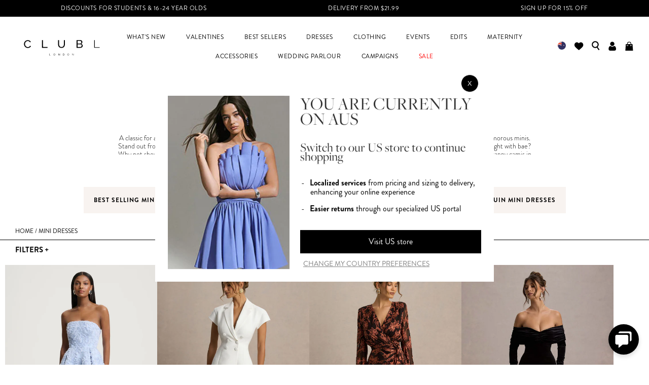

--- FILE ---
content_type: text/html; charset=utf-8
request_url: https://clubllondon.com.au/collections/mini-dresses
body_size: 46269
content:
<!doctype html>
<!--[if IE 9]> <html class="ie9 no-js" lang="en"> <![endif]-->
<!-- [if (gt IE 9)|!(IE)]><! -->
<html
  class="no-js"
  lang="en"
  
>
  <!-- <![endif] -->
  <head class="hello">
    

    

    <link rel="preconnect" href="https://cdn.shopify.com">
<link rel="preconnect" href="https://www.googletagmanager.com">
<link rel="preconnect" href="https://ajax.googleapis.com">
<link rel="preconnect" href="https://kit.fontawesome.com">
<link rel="preconnect" href="https://use.fontawesome.com">

    <meta name="google-site-verification" content="U5bYTFRJszBYXM-CpeUnWlc-tQ_DNLIZ28jitLCIqUA">
    <meta name="google-site-verification" content="NfsZDz_JgWWXbsDI__uHzNL31E2xK0aM5uu_ROje0U4">
    
    <meta charset="utf-8">
    <meta http-equiv="X-UA-Compatible" content="IE=edge,chrome=1">
    <meta name="viewport" content="width=device-width">
    <meta name="theme-color" content="">
    <meta name="viewport" content="width=device-width, initial-scale=1.0, maximum-scale=1.0, user-scalable=0">
    

	

    
      <link rel="canonical" href="https://clubllondon.com.au/collections/mini-dresses">
    

    
      <link rel="shortcut icon" href="//clubllondon.com.au/cdn/shop/files/ClubLLogoInsta_copy_32x32.jpg?v=1614329859" type="image/png">
      <link href="//clubllondon.com.au/cdn/shop/files/ClubLLogoInsta_copy_180x180.jpg?v=1614329859" rel="apple-touch-icon">
    

    
    <title>Mini Dresses   Birthday &amp; Going Out Mini Dresses 
      
      
      
      
        &ndash; Club L London - AUS</title>

    
      <meta name="description" content="Lush legs, deserve an extra special mini dress. If you’re heading out out, a party dress, bodycon mini or a classic LBD will tick all the glam boxes and guarantee you&#39;ll steal the spotlight all night long. Shop the latest celebrity inspired womens short dresses online now. Next day delivery to UK available.">
    

    <script>
  !function(e,l,v,i,o,n){e[i]||(e[i]={}),e[i].account_id=n;var g,h;g=l.createElement(v),g.type="text/javascript",g.async=1,g.src=o+n,h=l.getElementsByTagName(v)[0],h.parentNode.insertBefore(g,h);e[i].q=[];e[i].on=function(z,y){e[i].q.push([z,y])}}(window,document,"script","_elev","https://cdn.elev.io/sdk/bootloader/v4/elevio-bootloader.js?cid=","642e97e4df89d");
  
  const DixaMessengerToken = '4bb9e670ff7247c68e0a83bd253575d8'; //get your Dixa Messenger token from YOURSUBDOMAIN.dixa.com/settings/dixa-messenger under Appearance & Setup -> Setup -> Mobile
  const ElevioModuleId = '8'; //get your Elevio Module ID on https://protect-eu.mimecast.com/s/sgN6C7nQvuvn97s8h_ea?domain=app.elev.io - it's the number next to the module you've created.
  
  //don't change anything below. It may break things.
  
  (function (w, d, s) {
    if (w._dixa_) return;
    w._dixa_ = {
      invoke: function (m, a) {
        w._dixa_.pendingCalls = w._dixa_.pendingCalls || [];
        w._dixa_.pendingCalls.push([m, a]);
      },
    };
    s = d.createElement('script');
    s.type = 'text/javascript';
    s.setAttribute('charset', 'utf-8');
    s.async = true;
    s.src = 'https://messenger.dixa.io/bootstrap.js';
    var before = d.getElementsByTagName('script')[0];
    before.parentNode.insertBefore(s, before);
  })(window, document);
  
  _dixa_.invoke('init', { messengerToken: DixaMessengerToken, hideToggler: true, showWidgetCloseButton: true });
  
  function onDixaMessengerOpenChanged(open) {
    if(!open) {
      _elev.setSettings({hideLauncher: false});
      _elev.open();
      _dixa_.removeListener("on-widget-open-changed",onDixaMessengerOpenChanged);
    }
  }
  
  function openDixaMessengerWidget() {
    _elev.close();
    _elev.setSettings({hideLauncher: true});
    _dixa_.invoke('setWidgetOpen', true);
    _dixa_.addListener("on-widget-open-changed", onDixaMessengerOpenChanged);
  }
  window._elev.events = {
    moduleOpened: function(id) {
      if(id == ElevioModuleId)
        openDixaMessengerWidget();
      else
        console.log('Elevio module ' + id + ' clicked, but no action specified.');
    }
  };

  window.DG_CHAT_WIDGET_CONFIG = {
    env: 'eu',
    widgetId: '83bee29c-e1a1-4467-a478-efce7ef9f4d7'
  }
</script>


	<script>
		_elev.on('load', function(_elev) {
			window._elev.setLanguage(Shopify.locale);// now dynamic
		});
	</script>


<script async type="text/javascript" src="https://chat.digitalgenius.com/init.js"></script>

<style>
/* Bubble Icon New */
#_elev_io ._1n7sq {
    background-image: url('https://cdn.shopify.com/s/files/1/2552/7548/files/chat-icon_1_2e391d20-59c8-472f-ae0b-01cdaebd32a4.png?v=1731670640&width=100') !important;
    background-size: contain !important;
    background-repeat: no-repeat !important;
    width: 30px !important;
    height: 30px !important;
    transition: transform 0.3s ease !important;
  }

  #_elev_io ._1n7sq:hover {
    transform: scale(1.2);
  }

/* Bubble Icon Removal */
#_elev_io ._1n7sq svg {
    display: none !important;
  }

/* Icon Background */
  #_elev_io ._d9ggd {
    background-color: transparent !important;
    box-shadow: none !important;
    transition: none !important;
  }

/* Icon 1 New */
  #_elev_io ._elevio_module_icon_2 ._d9ggd {
    background-image: url('https://cdn.shopify.com/s/files/1/2552/7548/files/CONTACT_US_548d8840-7aef-41bb-8f73-7298a19da5d1.png?v=1731595620&width=100') !important;
    background-size: contain !important;
    background-repeat: no-repeat !important;
    width: 50px !important;
    height: 50px !important;
  }

/* Icon 1 Removal */
  #_elev_io ._elevio_module_icon_2 ._d9ggd svg {
    display: none !important;
  }

/* Icon 2 New */
  #_elev_io ._elevio_module_icon_14 ._d9ggd {
    background-image: url('https://cdn.shopify.com/s/files/1/2552/7548/files/ORDER_ISSUES_4334a7e5-c906-4988-adff-a52e51199df0.png?v=1731595620') !important;
    background-size: contain !important;
    background-repeat: no-repeat !important;
    width: 50px !important;
    height: 50px !important;
  }

/* Icon 2 Removal */
  #_elev_io ._elevio_module_icon_14 ._d9ggd svg {
    display: none !important;
  }

/* Icon 3 Removal */
  #_elev_io ._4fjpa:nth-of-type(3) {
    display: none !important;
  }

/* All Icons, Justify */
  #_elev_io ._cnzpc>div {
    justify-content: center !important;
  }

/* Icon Text */
  #_elev_io ._1bt1k {
    color: #000 !important;
  }

/* Widget Header Text */
  ._147ki, ._ahxts {
    text-transform: uppercase !important;
    font-family: "brandon-grotesque", sans-serif !important;
    color: #FFF !important
  }

/* Accordion Article Title Text */
  #_elev_io ._su7pp>div div:first-child, .#_elev_io ._1bt1k {
    text-transform: uppercase !important;
    font-family: "brandon-grotesque", sans-serif !important;
  }

/* Elevio Suggestions Block */
  #_elev_io ._elevio_suggestions {
    display: none !important;
  }

/* Accordion Header Margin */
  #_elev_io  ._su7pp {
    margin: 10px 5px 0 !important;
  }

/* Accordion Header Container */
  #_elev_io ._1b4vy {
    all: unset !important;
    background-color: #F8F3F0 !important;
    padding: 15px !important;
    font-weight: 600 !important;
    color: rgba(0, 0, 0, .8) !important;
    cursor: pointer !important;
    display: block !important;
    font-size: 14px !important;
    line-height: 1.4 !important;
    position: relative !important;
  }

/* Accordion +/- Icon */
  #_elev_io ._1bofs {
    all: unset !important;
    cursor: pointer !important;
    position: absolute !important;
    right: 15px !important;
    top: 15px !important;
  }

/* Accordion Dropdown Margin */
  #_elev_io ._us0s7 ._us0s7 {
    margin-bottom: 10px !important;
  }

/* Accordion Header Text */
  #_elev_io ._elevio_category_text {
    all: unset !important;
    text-transform: uppercase !important;
    font-family: "brandon-grotesque", sans-serif !important;
  }

/* Accordion Article Title Padding */
  #_elev_io ._elevio_articlelink {
    padding: 10px !important;
  }

/* Accordion Article Title Text and Icon Text */
  #_elev_io ._su7pp>div div:first-child, #_elev_io ._1bt1k {
    text-transform: uppercase !important;
    font-family: "brandon-grotesque", sans-serif !important;
  }

/* Accodian Inner Text */
  #_elev_io ._9sg1e {
    color: #000 !important;
  }

/* Accodian Inner Text Underline */
  #_elev_io ._9sg1e div {
    background-image: none !important;
  }
</style>
    <script type="application/ld+json">
{
  "@context": "http://schema.org",
  "@type": "LocalBusiness",
  "name": "Club L London - AUS",
  "description": "",
  "telephone": "01215223724",
  "address": "c/o MINTERELLISON, Level 11, Constitution Avenue, Canberra, Australian Capital Territory, 2601",
  "url": "https://clubllondon.com.au",
  "hasMap": "",
  "contactPoint": [{
      "@type": "ContactPoint",
      "telephone": "01215223724",
      "contactType": "customer service"
    }],
  "image": "https://clubllondon.com.au/cdn/shop/t/317/assets/club-l-logo-sq_large.jpg?v=79341582479160134101747224276",
  "logo": {
    "@type": "ImageObject",
    "contentUrl": "https://clubllondon.com.au/cdn/shop/t/317/assets/club-l-logo-sq_large.jpg?v=79341582479160134101747224276",
    "url": "https://clubllondon.com.au/cdn/shop/t/317/assets/club-l-logo-sq_large.jpg?v=79341582479160134101747224276",
    "name": "Club L London - AUS Logo"
  },
  "sameAs": [
        
        
        
        
        
        
        


        

        

        

        

        

        

        
  ]
  
}
</script>









<script type="application/ld+json">
{
  "@context": "http://schema.org",
  "@type": "BreadcrumbList",
  "itemListElement": [
    

      {
        "@type": "ListItem",
        "position": 1,
        "item": {
          "@id": "https://clubllondon.com.au/collections/mini-dresses",
          "name": "Mini Dresses",
          "image": "//clubllondon.com.au/cdn/shop/collections/Mini_Dresses_600x.jpg?v=1662555854"
        }
      }
      

    

  ]
}

</script>

    <!-- /snippets/social-meta-tags.liquid -->




<meta property="og:site_name" content="Club L London - AUS">
<meta property="og:url" content="https://clubllondon.com.au/collections/mini-dresses">
<meta property="og:title" content="Mini Dresses">
<meta property="og:type" content="product.group">
<meta property="og:description" content="Lush legs, deserve an extra special mini dress. If you’re heading out out, a party dress, bodycon mini or a classic LBD will tick all the glam boxes and guarantee you&#39;ll steal the spotlight all night long. Shop the latest celebrity inspired womens short dresses online now. Next day delivery...">

<meta property="og:image" content="http://clubllondon.com.au/cdn/shop/collections/Mini_Dresses_1200x1200.jpg?v=1662555854">
<meta property="og:image:secure_url" content="https://clubllondon.com.au/cdn/shop/collections/Mini_Dresses_1200x1200.jpg?v=1662555854">


<meta name="twitter:card" content="summary_large_image">
<meta name="twitter:title" content="Mini Dresses">
<meta name="twitter:description" content="Lush legs, deserve an extra special mini dress. If you’re heading out out, a party dress, bodycon mini or a classic LBD will tick all the glam boxes and guarantee...">

	
    
    <!-- TrustBox script -->
<script type="text/javascript" src="//widget.trustpilot.com/bootstrap/v5/tp.widget.bootstrap.min.js" async></script>
<!-- End TrustBox script -->

    

	

    <link href="//clubllondon.com.au/cdn/shop/t/317/assets/esc.css?v=123045442356847959071768566036" rel="stylesheet" type="text/css" media="all" />
    <link href="//clubllondon.com.au/cdn/shop/t/317/assets/theme.min.css?v=47839022836233804391763559870" rel="stylesheet" type="text/css" media="all" />

    

    <script>
      localStorage.removeItem('swymFetchInProgress');
      localStorage.removeItem('swymListId');
    </script>

    <script src="https://ajax.googleapis.com/ajax/libs/jquery/3.4.1/jquery.min.js"></script>
<script src="https://clubllondonau-1.store-us1.advancedcommerce.services/graphenehc.js"></script>


    <script>window.performance && window.performance.mark && window.performance.mark('shopify.content_for_header.start');</script><meta name="google-site-verification" content="lJaVr3wzGdbUpVuQOsV2tNMrTVL_z7GiJHe9JL2ojzg">
<meta id="shopify-digital-wallet" name="shopify-digital-wallet" content="/25051856962/digital_wallets/dialog">
<meta name="shopify-checkout-api-token" content="00f0975cd50b168263b34def16fa8d7d">
<meta id="in-context-paypal-metadata" data-shop-id="25051856962" data-venmo-supported="false" data-environment="production" data-locale="en_US" data-paypal-v4="true" data-currency="AUD">
<link rel="alternate" type="application/atom+xml" title="Feed" href="/collections/mini-dresses.atom" />
<link rel="alternate" type="application/json+oembed" href="https://clubllondon.com.au/collections/mini-dresses.oembed">
<script async="async" src="/checkouts/internal/preloads.js?locale=en-AU"></script>
<link rel="preconnect" href="https://shop.app" crossorigin="anonymous">
<script async="async" src="https://shop.app/checkouts/internal/preloads.js?locale=en-AU&shop_id=25051856962" crossorigin="anonymous"></script>
<script id="apple-pay-shop-capabilities" type="application/json">{"shopId":25051856962,"countryCode":"AU","currencyCode":"AUD","merchantCapabilities":["supports3DS"],"merchantId":"gid:\/\/shopify\/Shop\/25051856962","merchantName":"Club L London - AUS","requiredBillingContactFields":["postalAddress","email","phone"],"requiredShippingContactFields":["postalAddress","email","phone"],"shippingType":"shipping","supportedNetworks":["visa","masterCard","amex","jcb"],"total":{"type":"pending","label":"Club L London - AUS","amount":"1.00"},"shopifyPaymentsEnabled":true,"supportsSubscriptions":true}</script>
<script id="shopify-features" type="application/json">{"accessToken":"00f0975cd50b168263b34def16fa8d7d","betas":["rich-media-storefront-analytics"],"domain":"clubllondon.com.au","predictiveSearch":true,"shopId":25051856962,"locale":"en"}</script>
<script>var Shopify = Shopify || {};
Shopify.shop = "club-l-london-au.myshopify.com";
Shopify.locale = "en";
Shopify.currency = {"active":"AUD","rate":"1.0"};
Shopify.country = "AU";
Shopify.theme = {"name":"Theme 1","id":122576568386,"schema_name":null,"schema_version":null,"theme_store_id":null,"role":"main"};
Shopify.theme.handle = "null";
Shopify.theme.style = {"id":null,"handle":null};
Shopify.cdnHost = "clubllondon.com.au/cdn";
Shopify.routes = Shopify.routes || {};
Shopify.routes.root = "/";</script>
<script type="module">!function(o){(o.Shopify=o.Shopify||{}).modules=!0}(window);</script>
<script>!function(o){function n(){var o=[];function n(){o.push(Array.prototype.slice.apply(arguments))}return n.q=o,n}var t=o.Shopify=o.Shopify||{};t.loadFeatures=n(),t.autoloadFeatures=n()}(window);</script>
<script>
  window.ShopifyPay = window.ShopifyPay || {};
  window.ShopifyPay.apiHost = "shop.app\/pay";
  window.ShopifyPay.redirectState = null;
</script>
<script id="shop-js-analytics" type="application/json">{"pageType":"collection"}</script>
<script defer="defer" async type="module" src="//clubllondon.com.au/cdn/shopifycloud/shop-js/modules/v2/client.init-shop-cart-sync_BT-GjEfc.en.esm.js"></script>
<script defer="defer" async type="module" src="//clubllondon.com.au/cdn/shopifycloud/shop-js/modules/v2/chunk.common_D58fp_Oc.esm.js"></script>
<script defer="defer" async type="module" src="//clubllondon.com.au/cdn/shopifycloud/shop-js/modules/v2/chunk.modal_xMitdFEc.esm.js"></script>
<script type="module">
  await import("//clubllondon.com.au/cdn/shopifycloud/shop-js/modules/v2/client.init-shop-cart-sync_BT-GjEfc.en.esm.js");
await import("//clubllondon.com.au/cdn/shopifycloud/shop-js/modules/v2/chunk.common_D58fp_Oc.esm.js");
await import("//clubllondon.com.au/cdn/shopifycloud/shop-js/modules/v2/chunk.modal_xMitdFEc.esm.js");

  window.Shopify.SignInWithShop?.initShopCartSync?.({"fedCMEnabled":true,"windoidEnabled":true});

</script>
<script>
  window.Shopify = window.Shopify || {};
  if (!window.Shopify.featureAssets) window.Shopify.featureAssets = {};
  window.Shopify.featureAssets['shop-js'] = {"shop-cart-sync":["modules/v2/client.shop-cart-sync_DZOKe7Ll.en.esm.js","modules/v2/chunk.common_D58fp_Oc.esm.js","modules/v2/chunk.modal_xMitdFEc.esm.js"],"init-fed-cm":["modules/v2/client.init-fed-cm_B6oLuCjv.en.esm.js","modules/v2/chunk.common_D58fp_Oc.esm.js","modules/v2/chunk.modal_xMitdFEc.esm.js"],"shop-cash-offers":["modules/v2/client.shop-cash-offers_D2sdYoxE.en.esm.js","modules/v2/chunk.common_D58fp_Oc.esm.js","modules/v2/chunk.modal_xMitdFEc.esm.js"],"shop-login-button":["modules/v2/client.shop-login-button_QeVjl5Y3.en.esm.js","modules/v2/chunk.common_D58fp_Oc.esm.js","modules/v2/chunk.modal_xMitdFEc.esm.js"],"pay-button":["modules/v2/client.pay-button_DXTOsIq6.en.esm.js","modules/v2/chunk.common_D58fp_Oc.esm.js","modules/v2/chunk.modal_xMitdFEc.esm.js"],"shop-button":["modules/v2/client.shop-button_DQZHx9pm.en.esm.js","modules/v2/chunk.common_D58fp_Oc.esm.js","modules/v2/chunk.modal_xMitdFEc.esm.js"],"avatar":["modules/v2/client.avatar_BTnouDA3.en.esm.js"],"init-windoid":["modules/v2/client.init-windoid_CR1B-cfM.en.esm.js","modules/v2/chunk.common_D58fp_Oc.esm.js","modules/v2/chunk.modal_xMitdFEc.esm.js"],"init-shop-for-new-customer-accounts":["modules/v2/client.init-shop-for-new-customer-accounts_C_vY_xzh.en.esm.js","modules/v2/client.shop-login-button_QeVjl5Y3.en.esm.js","modules/v2/chunk.common_D58fp_Oc.esm.js","modules/v2/chunk.modal_xMitdFEc.esm.js"],"init-shop-email-lookup-coordinator":["modules/v2/client.init-shop-email-lookup-coordinator_BI7n9ZSv.en.esm.js","modules/v2/chunk.common_D58fp_Oc.esm.js","modules/v2/chunk.modal_xMitdFEc.esm.js"],"init-shop-cart-sync":["modules/v2/client.init-shop-cart-sync_BT-GjEfc.en.esm.js","modules/v2/chunk.common_D58fp_Oc.esm.js","modules/v2/chunk.modal_xMitdFEc.esm.js"],"shop-toast-manager":["modules/v2/client.shop-toast-manager_DiYdP3xc.en.esm.js","modules/v2/chunk.common_D58fp_Oc.esm.js","modules/v2/chunk.modal_xMitdFEc.esm.js"],"init-customer-accounts":["modules/v2/client.init-customer-accounts_D9ZNqS-Q.en.esm.js","modules/v2/client.shop-login-button_QeVjl5Y3.en.esm.js","modules/v2/chunk.common_D58fp_Oc.esm.js","modules/v2/chunk.modal_xMitdFEc.esm.js"],"init-customer-accounts-sign-up":["modules/v2/client.init-customer-accounts-sign-up_iGw4briv.en.esm.js","modules/v2/client.shop-login-button_QeVjl5Y3.en.esm.js","modules/v2/chunk.common_D58fp_Oc.esm.js","modules/v2/chunk.modal_xMitdFEc.esm.js"],"shop-follow-button":["modules/v2/client.shop-follow-button_CqMgW2wH.en.esm.js","modules/v2/chunk.common_D58fp_Oc.esm.js","modules/v2/chunk.modal_xMitdFEc.esm.js"],"checkout-modal":["modules/v2/client.checkout-modal_xHeaAweL.en.esm.js","modules/v2/chunk.common_D58fp_Oc.esm.js","modules/v2/chunk.modal_xMitdFEc.esm.js"],"shop-login":["modules/v2/client.shop-login_D91U-Q7h.en.esm.js","modules/v2/chunk.common_D58fp_Oc.esm.js","modules/v2/chunk.modal_xMitdFEc.esm.js"],"lead-capture":["modules/v2/client.lead-capture_BJmE1dJe.en.esm.js","modules/v2/chunk.common_D58fp_Oc.esm.js","modules/v2/chunk.modal_xMitdFEc.esm.js"],"payment-terms":["modules/v2/client.payment-terms_Ci9AEqFq.en.esm.js","modules/v2/chunk.common_D58fp_Oc.esm.js","modules/v2/chunk.modal_xMitdFEc.esm.js"]};
</script>
<script>(function() {
  var isLoaded = false;
  function asyncLoad() {
    if (isLoaded) return;
    isLoaded = true;
    var urls = ["https:\/\/shopify.covet.pics\/covet-pics-widget-inject.js?shop=club-l-london-au.myshopify.com","https:\/\/assets1.adroll.com\/shopify\/latest\/j\/shopify_rolling_bootstrap_v2.js?adroll_adv_id=B5DCWO3ULNGVVASDO2IOIX\u0026adroll_pix_id=INVEIA2WNVFF5BBGQUF63H\u0026shop=club-l-london-au.myshopify.com","\/\/swymv3premium-01.azureedge.net\/code\/swym-shopify.js?shop=club-l-london-au.myshopify.com","https:\/\/swymv3premium-01.azureedge.net\/code\/swym-shopify.js?shop=club-l-london-au.myshopify.com","https:\/\/sdks.automizely.com\/recommendations\/v1\/pz-recommendations.umd.js?connection_id=3bbddb3da85232c7fd6a902c730f7e86_v1\u0026org_id=1a62855086749b52627c8fd73b13106b_v1\u0026app_key=club-l-london-au\u0026app_name=personalization\u0026shop=club-l-london-au.myshopify.com","https:\/\/size-guides.esc-apps-cdn.com\/1739196140-app.club-l-london-au.myshopify.com.js?shop=club-l-london-au.myshopify.com","https:\/\/cdn.nfcube.com\/instafeed-8552c43c6e69abba89c1e2a54edc7a07.js?shop=club-l-london-au.myshopify.com"];
    for (var i = 0; i < urls.length; i++) {
      var s = document.createElement('script');
      s.type = 'text/javascript';
      s.async = true;
      s.src = urls[i];
      var x = document.getElementsByTagName('script')[0];
      x.parentNode.insertBefore(s, x);
    }
  };
  if(window.attachEvent) {
    window.attachEvent('onload', asyncLoad);
  } else {
    window.addEventListener('load', asyncLoad, false);
  }
})();</script>
<script id="__st">var __st={"a":25051856962,"offset":39600,"reqid":"72237e3b-59e7-4a37-bb87-0653e03f390a-1769041938","pageurl":"clubllondon.com.au\/collections\/mini-dresses","u":"931346ca1bcc","p":"collection","rtyp":"collection","rid":155996094530};</script>
<script>window.ShopifyPaypalV4VisibilityTracking = true;</script>
<script id="captcha-bootstrap">!function(){'use strict';const t='contact',e='account',n='new_comment',o=[[t,t],['blogs',n],['comments',n],[t,'customer']],c=[[e,'customer_login'],[e,'guest_login'],[e,'recover_customer_password'],[e,'create_customer']],r=t=>t.map((([t,e])=>`form[action*='/${t}']:not([data-nocaptcha='true']) input[name='form_type'][value='${e}']`)).join(','),a=t=>()=>t?[...document.querySelectorAll(t)].map((t=>t.form)):[];function s(){const t=[...o],e=r(t);return a(e)}const i='password',u='form_key',d=['recaptcha-v3-token','g-recaptcha-response','h-captcha-response',i],f=()=>{try{return window.sessionStorage}catch{return}},m='__shopify_v',_=t=>t.elements[u];function p(t,e,n=!1){try{const o=window.sessionStorage,c=JSON.parse(o.getItem(e)),{data:r}=function(t){const{data:e,action:n}=t;return t[m]||n?{data:e,action:n}:{data:t,action:n}}(c);for(const[e,n]of Object.entries(r))t.elements[e]&&(t.elements[e].value=n);n&&o.removeItem(e)}catch(o){console.error('form repopulation failed',{error:o})}}const l='form_type',E='cptcha';function T(t){t.dataset[E]=!0}const w=window,h=w.document,L='Shopify',v='ce_forms',y='captcha';let A=!1;((t,e)=>{const n=(g='f06e6c50-85a8-45c8-87d0-21a2b65856fe',I='https://cdn.shopify.com/shopifycloud/storefront-forms-hcaptcha/ce_storefront_forms_captcha_hcaptcha.v1.5.2.iife.js',D={infoText:'Protected by hCaptcha',privacyText:'Privacy',termsText:'Terms'},(t,e,n)=>{const o=w[L][v],c=o.bindForm;if(c)return c(t,g,e,D).then(n);var r;o.q.push([[t,g,e,D],n]),r=I,A||(h.body.append(Object.assign(h.createElement('script'),{id:'captcha-provider',async:!0,src:r})),A=!0)});var g,I,D;w[L]=w[L]||{},w[L][v]=w[L][v]||{},w[L][v].q=[],w[L][y]=w[L][y]||{},w[L][y].protect=function(t,e){n(t,void 0,e),T(t)},Object.freeze(w[L][y]),function(t,e,n,w,h,L){const[v,y,A,g]=function(t,e,n){const i=e?o:[],u=t?c:[],d=[...i,...u],f=r(d),m=r(i),_=r(d.filter((([t,e])=>n.includes(e))));return[a(f),a(m),a(_),s()]}(w,h,L),I=t=>{const e=t.target;return e instanceof HTMLFormElement?e:e&&e.form},D=t=>v().includes(t);t.addEventListener('submit',(t=>{const e=I(t);if(!e)return;const n=D(e)&&!e.dataset.hcaptchaBound&&!e.dataset.recaptchaBound,o=_(e),c=g().includes(e)&&(!o||!o.value);(n||c)&&t.preventDefault(),c&&!n&&(function(t){try{if(!f())return;!function(t){const e=f();if(!e)return;const n=_(t);if(!n)return;const o=n.value;o&&e.removeItem(o)}(t);const e=Array.from(Array(32),(()=>Math.random().toString(36)[2])).join('');!function(t,e){_(t)||t.append(Object.assign(document.createElement('input'),{type:'hidden',name:u})),t.elements[u].value=e}(t,e),function(t,e){const n=f();if(!n)return;const o=[...t.querySelectorAll(`input[type='${i}']`)].map((({name:t})=>t)),c=[...d,...o],r={};for(const[a,s]of new FormData(t).entries())c.includes(a)||(r[a]=s);n.setItem(e,JSON.stringify({[m]:1,action:t.action,data:r}))}(t,e)}catch(e){console.error('failed to persist form',e)}}(e),e.submit())}));const S=(t,e)=>{t&&!t.dataset[E]&&(n(t,e.some((e=>e===t))),T(t))};for(const o of['focusin','change'])t.addEventListener(o,(t=>{const e=I(t);D(e)&&S(e,y())}));const B=e.get('form_key'),M=e.get(l),P=B&&M;t.addEventListener('DOMContentLoaded',(()=>{const t=y();if(P)for(const e of t)e.elements[l].value===M&&p(e,B);[...new Set([...A(),...v().filter((t=>'true'===t.dataset.shopifyCaptcha))])].forEach((e=>S(e,t)))}))}(h,new URLSearchParams(w.location.search),n,t,e,['guest_login'])})(!0,!0)}();</script>
<script integrity="sha256-4kQ18oKyAcykRKYeNunJcIwy7WH5gtpwJnB7kiuLZ1E=" data-source-attribution="shopify.loadfeatures" defer="defer" src="//clubllondon.com.au/cdn/shopifycloud/storefront/assets/storefront/load_feature-a0a9edcb.js" crossorigin="anonymous"></script>
<script crossorigin="anonymous" defer="defer" src="//clubllondon.com.au/cdn/shopifycloud/storefront/assets/shopify_pay/storefront-65b4c6d7.js?v=20250812"></script>
<script data-source-attribution="shopify.dynamic_checkout.dynamic.init">var Shopify=Shopify||{};Shopify.PaymentButton=Shopify.PaymentButton||{isStorefrontPortableWallets:!0,init:function(){window.Shopify.PaymentButton.init=function(){};var t=document.createElement("script");t.src="https://clubllondon.com.au/cdn/shopifycloud/portable-wallets/latest/portable-wallets.en.js",t.type="module",document.head.appendChild(t)}};
</script>
<script data-source-attribution="shopify.dynamic_checkout.buyer_consent">
  function portableWalletsHideBuyerConsent(e){var t=document.getElementById("shopify-buyer-consent"),n=document.getElementById("shopify-subscription-policy-button");t&&n&&(t.classList.add("hidden"),t.setAttribute("aria-hidden","true"),n.removeEventListener("click",e))}function portableWalletsShowBuyerConsent(e){var t=document.getElementById("shopify-buyer-consent"),n=document.getElementById("shopify-subscription-policy-button");t&&n&&(t.classList.remove("hidden"),t.removeAttribute("aria-hidden"),n.addEventListener("click",e))}window.Shopify?.PaymentButton&&(window.Shopify.PaymentButton.hideBuyerConsent=portableWalletsHideBuyerConsent,window.Shopify.PaymentButton.showBuyerConsent=portableWalletsShowBuyerConsent);
</script>
<script data-source-attribution="shopify.dynamic_checkout.cart.bootstrap">document.addEventListener("DOMContentLoaded",(function(){function t(){return document.querySelector("shopify-accelerated-checkout-cart, shopify-accelerated-checkout")}if(t())Shopify.PaymentButton.init();else{new MutationObserver((function(e,n){t()&&(Shopify.PaymentButton.init(),n.disconnect())})).observe(document.body,{childList:!0,subtree:!0})}}));
</script>
<link id="shopify-accelerated-checkout-styles" rel="stylesheet" media="screen" href="https://clubllondon.com.au/cdn/shopifycloud/portable-wallets/latest/accelerated-checkout-backwards-compat.css" crossorigin="anonymous">
<style id="shopify-accelerated-checkout-cart">
        #shopify-buyer-consent {
  margin-top: 1em;
  display: inline-block;
  width: 100%;
}

#shopify-buyer-consent.hidden {
  display: none;
}

#shopify-subscription-policy-button {
  background: none;
  border: none;
  padding: 0;
  text-decoration: underline;
  font-size: inherit;
  cursor: pointer;
}

#shopify-subscription-policy-button::before {
  box-shadow: none;
}

      </style>

<script>window.performance && window.performance.mark && window.performance.mark('shopify.content_for_header.end');</script>

    <script src="//clubllondon.com.au/cdn/shop/t/317/assets/theme.min.js?v=18567554624128171021768473442" type="text/javascript"></script>

    <!-- "snippets/shogun-head.liquid" was not rendered, the associated app was uninstalled -->

	

    <meta name="facebook-domain-verification" content="etj0kfa5rpvp3iye4bp82m9rt7rlv9">

   	

    <!-- Mobile nav fix -->
    <style>
      .mobile-nav {
        height: auto;
        padding-bottom: 30px;
      }
      .mobile-nav .inner {
        overflow-y: scroll;
        height: 1000px;
      }
      .mobile-nav .nav-move .nav-move-inner {
        min-width: 1242px;
        height: 100vh;
      }
      .mobile-nav .nav-move .nav-move-inner .TEST {
        height: 100vh;
      }
      #powrIframeLoader {
        display: none;
      }
    </style>
    <!-- Mobile nav fix -->
  <!-- BEGIN app block: shopify://apps/loyalty-rewards-and-referrals/blocks/embed-sdk/6f172e67-4106-4ac0-89c5-b32a069b3101 -->

<style
  type='text/css'
  data-lion-app-styles='main'
  data-lion-app-styles-settings='{&quot;disableBundledCSS&quot;:false,&quot;disableBundledFonts&quot;:false,&quot;useClassIsolator&quot;:false}'
></style>

<!-- loyaltylion.snippet.version=8056bbc037+8007 -->

<script>
  
  !function(t,n){function o(n){var o=t.getElementsByTagName("script")[0],i=t.createElement("script");i.src=n,i.crossOrigin="",o.parentNode.insertBefore(i,o)}if(!n.isLoyaltyLion){window.loyaltylion=n,void 0===window.lion&&(window.lion=n),n.version=2,n.isLoyaltyLion=!0;var i=new Date,e=i.getFullYear().toString()+i.getMonth().toString()+i.getDate().toString();o("https://sdk.loyaltylion.net/static/2/loader.js?t="+e);var r=!1;n.init=function(t){if(r)throw new Error("Cannot call lion.init more than once");r=!0;var a=n._token=t.token;if(!a)throw new Error("Token must be supplied to lion.init");for(var l=[],s="_push configure bootstrap shutdown on removeListener authenticateCustomer".split(" "),c=0;c<s.length;c+=1)!function(t,n){t[n]=function(){l.push([n,Array.prototype.slice.call(arguments,0)])}}(n,s[c]);o("https://sdk.loyaltylion.net/sdk/start/"+a+".js?t="+e+i.getHours().toString()),n._initData=t,n._buffer=l}}}(document,window.loyaltylion||[]);

  
    
      loyaltylion.init(
        { token: "9f4f7ecd2bf09a48aeede017dea7a705" }
      );
    
  

  loyaltylion.configure({
    disableBundledCSS: false,
    disableBundledFonts: false,
    useClassIsolator: false,
  })

  
</script>



<!-- END app block --><!-- BEGIN app block: shopify://apps/klaviyo-email-marketing-sms/blocks/klaviyo-onsite-embed/2632fe16-c075-4321-a88b-50b567f42507 -->












  <script async src="https://static.klaviyo.com/onsite/js/SajtFG/klaviyo.js?company_id=SajtFG"></script>
  <script>!function(){if(!window.klaviyo){window._klOnsite=window._klOnsite||[];try{window.klaviyo=new Proxy({},{get:function(n,i){return"push"===i?function(){var n;(n=window._klOnsite).push.apply(n,arguments)}:function(){for(var n=arguments.length,o=new Array(n),w=0;w<n;w++)o[w]=arguments[w];var t="function"==typeof o[o.length-1]?o.pop():void 0,e=new Promise((function(n){window._klOnsite.push([i].concat(o,[function(i){t&&t(i),n(i)}]))}));return e}}})}catch(n){window.klaviyo=window.klaviyo||[],window.klaviyo.push=function(){var n;(n=window._klOnsite).push.apply(n,arguments)}}}}();</script>

  




  <script>
    window.klaviyoReviewsProductDesignMode = false
  </script>







<!-- END app block --><script src="https://cdn.shopify.com/extensions/019a0131-ca1b-7172-a6b1-2fadce39ca6e/accessibly-28/assets/acc-main.js" type="text/javascript" defer="defer"></script>
<link href="https://monorail-edge.shopifysvc.com" rel="dns-prefetch">
<script>(function(){if ("sendBeacon" in navigator && "performance" in window) {try {var session_token_from_headers = performance.getEntriesByType('navigation')[0].serverTiming.find(x => x.name == '_s').description;} catch {var session_token_from_headers = undefined;}var session_cookie_matches = document.cookie.match(/_shopify_s=([^;]*)/);var session_token_from_cookie = session_cookie_matches && session_cookie_matches.length === 2 ? session_cookie_matches[1] : "";var session_token = session_token_from_headers || session_token_from_cookie || "";function handle_abandonment_event(e) {var entries = performance.getEntries().filter(function(entry) {return /monorail-edge.shopifysvc.com/.test(entry.name);});if (!window.abandonment_tracked && entries.length === 0) {window.abandonment_tracked = true;var currentMs = Date.now();var navigation_start = performance.timing.navigationStart;var payload = {shop_id: 25051856962,url: window.location.href,navigation_start,duration: currentMs - navigation_start,session_token,page_type: "collection"};window.navigator.sendBeacon("https://monorail-edge.shopifysvc.com/v1/produce", JSON.stringify({schema_id: "online_store_buyer_site_abandonment/1.1",payload: payload,metadata: {event_created_at_ms: currentMs,event_sent_at_ms: currentMs}}));}}window.addEventListener('pagehide', handle_abandonment_event);}}());</script>
<script id="web-pixels-manager-setup">(function e(e,d,r,n,o){if(void 0===o&&(o={}),!Boolean(null===(a=null===(i=window.Shopify)||void 0===i?void 0:i.analytics)||void 0===a?void 0:a.replayQueue)){var i,a;window.Shopify=window.Shopify||{};var t=window.Shopify;t.analytics=t.analytics||{};var s=t.analytics;s.replayQueue=[],s.publish=function(e,d,r){return s.replayQueue.push([e,d,r]),!0};try{self.performance.mark("wpm:start")}catch(e){}var l=function(){var e={modern:/Edge?\/(1{2}[4-9]|1[2-9]\d|[2-9]\d{2}|\d{4,})\.\d+(\.\d+|)|Firefox\/(1{2}[4-9]|1[2-9]\d|[2-9]\d{2}|\d{4,})\.\d+(\.\d+|)|Chrom(ium|e)\/(9{2}|\d{3,})\.\d+(\.\d+|)|(Maci|X1{2}).+ Version\/(15\.\d+|(1[6-9]|[2-9]\d|\d{3,})\.\d+)([,.]\d+|)( \(\w+\)|)( Mobile\/\w+|) Safari\/|Chrome.+OPR\/(9{2}|\d{3,})\.\d+\.\d+|(CPU[ +]OS|iPhone[ +]OS|CPU[ +]iPhone|CPU IPhone OS|CPU iPad OS)[ +]+(15[._]\d+|(1[6-9]|[2-9]\d|\d{3,})[._]\d+)([._]\d+|)|Android:?[ /-](13[3-9]|1[4-9]\d|[2-9]\d{2}|\d{4,})(\.\d+|)(\.\d+|)|Android.+Firefox\/(13[5-9]|1[4-9]\d|[2-9]\d{2}|\d{4,})\.\d+(\.\d+|)|Android.+Chrom(ium|e)\/(13[3-9]|1[4-9]\d|[2-9]\d{2}|\d{4,})\.\d+(\.\d+|)|SamsungBrowser\/([2-9]\d|\d{3,})\.\d+/,legacy:/Edge?\/(1[6-9]|[2-9]\d|\d{3,})\.\d+(\.\d+|)|Firefox\/(5[4-9]|[6-9]\d|\d{3,})\.\d+(\.\d+|)|Chrom(ium|e)\/(5[1-9]|[6-9]\d|\d{3,})\.\d+(\.\d+|)([\d.]+$|.*Safari\/(?![\d.]+ Edge\/[\d.]+$))|(Maci|X1{2}).+ Version\/(10\.\d+|(1[1-9]|[2-9]\d|\d{3,})\.\d+)([,.]\d+|)( \(\w+\)|)( Mobile\/\w+|) Safari\/|Chrome.+OPR\/(3[89]|[4-9]\d|\d{3,})\.\d+\.\d+|(CPU[ +]OS|iPhone[ +]OS|CPU[ +]iPhone|CPU IPhone OS|CPU iPad OS)[ +]+(10[._]\d+|(1[1-9]|[2-9]\d|\d{3,})[._]\d+)([._]\d+|)|Android:?[ /-](13[3-9]|1[4-9]\d|[2-9]\d{2}|\d{4,})(\.\d+|)(\.\d+|)|Mobile Safari.+OPR\/([89]\d|\d{3,})\.\d+\.\d+|Android.+Firefox\/(13[5-9]|1[4-9]\d|[2-9]\d{2}|\d{4,})\.\d+(\.\d+|)|Android.+Chrom(ium|e)\/(13[3-9]|1[4-9]\d|[2-9]\d{2}|\d{4,})\.\d+(\.\d+|)|Android.+(UC? ?Browser|UCWEB|U3)[ /]?(15\.([5-9]|\d{2,})|(1[6-9]|[2-9]\d|\d{3,})\.\d+)\.\d+|SamsungBrowser\/(5\.\d+|([6-9]|\d{2,})\.\d+)|Android.+MQ{2}Browser\/(14(\.(9|\d{2,})|)|(1[5-9]|[2-9]\d|\d{3,})(\.\d+|))(\.\d+|)|K[Aa][Ii]OS\/(3\.\d+|([4-9]|\d{2,})\.\d+)(\.\d+|)/},d=e.modern,r=e.legacy,n=navigator.userAgent;return n.match(d)?"modern":n.match(r)?"legacy":"unknown"}(),u="modern"===l?"modern":"legacy",c=(null!=n?n:{modern:"",legacy:""})[u],f=function(e){return[e.baseUrl,"/wpm","/b",e.hashVersion,"modern"===e.buildTarget?"m":"l",".js"].join("")}({baseUrl:d,hashVersion:r,buildTarget:u}),m=function(e){var d=e.version,r=e.bundleTarget,n=e.surface,o=e.pageUrl,i=e.monorailEndpoint;return{emit:function(e){var a=e.status,t=e.errorMsg,s=(new Date).getTime(),l=JSON.stringify({metadata:{event_sent_at_ms:s},events:[{schema_id:"web_pixels_manager_load/3.1",payload:{version:d,bundle_target:r,page_url:o,status:a,surface:n,error_msg:t},metadata:{event_created_at_ms:s}}]});if(!i)return console&&console.warn&&console.warn("[Web Pixels Manager] No Monorail endpoint provided, skipping logging."),!1;try{return self.navigator.sendBeacon.bind(self.navigator)(i,l)}catch(e){}var u=new XMLHttpRequest;try{return u.open("POST",i,!0),u.setRequestHeader("Content-Type","text/plain"),u.send(l),!0}catch(e){return console&&console.warn&&console.warn("[Web Pixels Manager] Got an unhandled error while logging to Monorail."),!1}}}}({version:r,bundleTarget:l,surface:e.surface,pageUrl:self.location.href,monorailEndpoint:e.monorailEndpoint});try{o.browserTarget=l,function(e){var d=e.src,r=e.async,n=void 0===r||r,o=e.onload,i=e.onerror,a=e.sri,t=e.scriptDataAttributes,s=void 0===t?{}:t,l=document.createElement("script"),u=document.querySelector("head"),c=document.querySelector("body");if(l.async=n,l.src=d,a&&(l.integrity=a,l.crossOrigin="anonymous"),s)for(var f in s)if(Object.prototype.hasOwnProperty.call(s,f))try{l.dataset[f]=s[f]}catch(e){}if(o&&l.addEventListener("load",o),i&&l.addEventListener("error",i),u)u.appendChild(l);else{if(!c)throw new Error("Did not find a head or body element to append the script");c.appendChild(l)}}({src:f,async:!0,onload:function(){if(!function(){var e,d;return Boolean(null===(d=null===(e=window.Shopify)||void 0===e?void 0:e.analytics)||void 0===d?void 0:d.initialized)}()){var d=window.webPixelsManager.init(e)||void 0;if(d){var r=window.Shopify.analytics;r.replayQueue.forEach((function(e){var r=e[0],n=e[1],o=e[2];d.publishCustomEvent(r,n,o)})),r.replayQueue=[],r.publish=d.publishCustomEvent,r.visitor=d.visitor,r.initialized=!0}}},onerror:function(){return m.emit({status:"failed",errorMsg:"".concat(f," has failed to load")})},sri:function(e){var d=/^sha384-[A-Za-z0-9+/=]+$/;return"string"==typeof e&&d.test(e)}(c)?c:"",scriptDataAttributes:o}),m.emit({status:"loading"})}catch(e){m.emit({status:"failed",errorMsg:(null==e?void 0:e.message)||"Unknown error"})}}})({shopId: 25051856962,storefrontBaseUrl: "https://clubllondon.com.au",extensionsBaseUrl: "https://extensions.shopifycdn.com/cdn/shopifycloud/web-pixels-manager",monorailEndpoint: "https://monorail-edge.shopifysvc.com/unstable/produce_batch",surface: "storefront-renderer",enabledBetaFlags: ["2dca8a86"],webPixelsConfigList: [{"id":"1520533570","configuration":"{\"accountID\":\"SajtFG\",\"webPixelConfig\":\"eyJlbmFibGVBZGRlZFRvQ2FydEV2ZW50cyI6IHRydWV9\"}","eventPayloadVersion":"v1","runtimeContext":"STRICT","scriptVersion":"524f6c1ee37bacdca7657a665bdca589","type":"APP","apiClientId":123074,"privacyPurposes":["ANALYTICS","MARKETING"],"dataSharingAdjustments":{"protectedCustomerApprovalScopes":["read_customer_address","read_customer_email","read_customer_name","read_customer_personal_data","read_customer_phone"]}},{"id":"453935170","configuration":"{\"swymApiEndpoint\":\"https:\/\/swymstore-v3premium-01.swymrelay.com\",\"swymTier\":\"v3premium-01\"}","eventPayloadVersion":"v1","runtimeContext":"STRICT","scriptVersion":"5b6f6917e306bc7f24523662663331c0","type":"APP","apiClientId":1350849,"privacyPurposes":["ANALYTICS","MARKETING","PREFERENCES"],"dataSharingAdjustments":{"protectedCustomerApprovalScopes":["read_customer_email","read_customer_name","read_customer_personal_data","read_customer_phone"]}},{"id":"422871106","configuration":"{\"config\":\"{\\\"pixel_id\\\":\\\"G-MZ5S843CH4\\\",\\\"target_country\\\":\\\"AU\\\",\\\"gtag_events\\\":[{\\\"type\\\":\\\"search\\\",\\\"action_label\\\":[\\\"G-MZ5S843CH4\\\",\\\"AW-591586690\\\/fOo8COKJ094BEILLi5oC\\\"]},{\\\"type\\\":\\\"begin_checkout\\\",\\\"action_label\\\":[\\\"G-MZ5S843CH4\\\",\\\"AW-591586690\\\/P73ECN-J094BEILLi5oC\\\"]},{\\\"type\\\":\\\"view_item\\\",\\\"action_label\\\":[\\\"G-MZ5S843CH4\\\",\\\"AW-591586690\\\/po4HCNmJ094BEILLi5oC\\\",\\\"MC-V3RVMR9X01\\\"]},{\\\"type\\\":\\\"purchase\\\",\\\"action_label\\\":[\\\"G-MZ5S843CH4\\\",\\\"AW-591586690\\\/9rojCNaJ094BEILLi5oC\\\",\\\"MC-V3RVMR9X01\\\"]},{\\\"type\\\":\\\"page_view\\\",\\\"action_label\\\":[\\\"G-MZ5S843CH4\\\",\\\"AW-591586690\\\/LnwmCNOJ094BEILLi5oC\\\",\\\"MC-V3RVMR9X01\\\"]},{\\\"type\\\":\\\"add_payment_info\\\",\\\"action_label\\\":[\\\"G-MZ5S843CH4\\\",\\\"AW-591586690\\\/egmJCOWJ094BEILLi5oC\\\"]},{\\\"type\\\":\\\"add_to_cart\\\",\\\"action_label\\\":[\\\"G-MZ5S843CH4\\\",\\\"AW-591586690\\\/wzqmCNyJ094BEILLi5oC\\\"]}],\\\"enable_monitoring_mode\\\":false}\"}","eventPayloadVersion":"v1","runtimeContext":"OPEN","scriptVersion":"b2a88bafab3e21179ed38636efcd8a93","type":"APP","apiClientId":1780363,"privacyPurposes":[],"dataSharingAdjustments":{"protectedCustomerApprovalScopes":["read_customer_address","read_customer_email","read_customer_name","read_customer_personal_data","read_customer_phone"]}},{"id":"337805378","configuration":"{\"pixelCode\":\"CC2AOFJC77UFC5NDFN30\"}","eventPayloadVersion":"v1","runtimeContext":"STRICT","scriptVersion":"22e92c2ad45662f435e4801458fb78cc","type":"APP","apiClientId":4383523,"privacyPurposes":["ANALYTICS","MARKETING","SALE_OF_DATA"],"dataSharingAdjustments":{"protectedCustomerApprovalScopes":["read_customer_address","read_customer_email","read_customer_name","read_customer_personal_data","read_customer_phone"]}},{"id":"155156546","configuration":"{\"pixel_id\":\"329314891681059\",\"pixel_type\":\"facebook_pixel\",\"metaapp_system_user_token\":\"-\"}","eventPayloadVersion":"v1","runtimeContext":"OPEN","scriptVersion":"ca16bc87fe92b6042fbaa3acc2fbdaa6","type":"APP","apiClientId":2329312,"privacyPurposes":["ANALYTICS","MARKETING","SALE_OF_DATA"],"dataSharingAdjustments":{"protectedCustomerApprovalScopes":["read_customer_address","read_customer_email","read_customer_name","read_customer_personal_data","read_customer_phone"]}},{"id":"26771522","configuration":"{\"hashed_organization_id\":\"1a62855086749b52627c8fd73b13106b_v1\",\"app_key\":\"club-l-london-au\",\"allow_collect_personal_data\":\"true\"}","eventPayloadVersion":"v1","runtimeContext":"STRICT","scriptVersion":"c3e64302e4c6a915b615bb03ddf3784a","type":"APP","apiClientId":111542,"privacyPurposes":["ANALYTICS","MARKETING","SALE_OF_DATA"],"dataSharingAdjustments":{"protectedCustomerApprovalScopes":["read_customer_address","read_customer_email","read_customer_name","read_customer_personal_data","read_customer_phone"]}},{"id":"120815682","eventPayloadVersion":"1","runtimeContext":"LAX","scriptVersion":"12","type":"CUSTOM","privacyPurposes":["ANALYTICS"],"name":"AWIN Tracking"},{"id":"shopify-app-pixel","configuration":"{}","eventPayloadVersion":"v1","runtimeContext":"STRICT","scriptVersion":"0450","apiClientId":"shopify-pixel","type":"APP","privacyPurposes":["ANALYTICS","MARKETING"]},{"id":"shopify-custom-pixel","eventPayloadVersion":"v1","runtimeContext":"LAX","scriptVersion":"0450","apiClientId":"shopify-pixel","type":"CUSTOM","privacyPurposes":["ANALYTICS","MARKETING"]}],isMerchantRequest: false,initData: {"shop":{"name":"Club L London - AUS","paymentSettings":{"currencyCode":"AUD"},"myshopifyDomain":"club-l-london-au.myshopify.com","countryCode":"AU","storefrontUrl":"https:\/\/clubllondon.com.au"},"customer":null,"cart":null,"checkout":null,"productVariants":[],"purchasingCompany":null},},"https://clubllondon.com.au/cdn","fcfee988w5aeb613cpc8e4bc33m6693e112",{"modern":"","legacy":""},{"shopId":"25051856962","storefrontBaseUrl":"https:\/\/clubllondon.com.au","extensionBaseUrl":"https:\/\/extensions.shopifycdn.com\/cdn\/shopifycloud\/web-pixels-manager","surface":"storefront-renderer","enabledBetaFlags":"[\"2dca8a86\"]","isMerchantRequest":"false","hashVersion":"fcfee988w5aeb613cpc8e4bc33m6693e112","publish":"custom","events":"[[\"page_viewed\",{}],[\"collection_viewed\",{\"collection\":{\"id\":\"155996094530\",\"title\":\"Mini Dresses\",\"productVariants\":[{\"price\":{\"amount\":75.0,\"currencyCode\":\"AUD\"},\"product\":{\"title\":\"Siren | Black One Shoulder Bodycon Mini Dress\",\"vendor\":\"Club L London\",\"id\":\"4676577919042\",\"untranslatedTitle\":\"Siren | Black One Shoulder Bodycon Mini Dress\",\"url\":\"\/products\/black-one-shoulder-bodycon-dress\",\"type\":\"DRESS\"},\"id\":\"39739060224066\",\"image\":{\"src\":\"\/\/clubllondon.com.au\/cdn\/shop\/files\/DRBL159518-Black-One-Sleeve-Mini-Dress_0031d341-3b15-40c1-a996-8b40be4d6158.jpg?v=1767107383\"},\"sku\":\"CL13664800204\",\"title\":\"AU 4 \/ Black\",\"untranslatedTitle\":\"AU 4 \/ Black\"},{\"price\":{\"amount\":200.0,\"currencyCode\":\"AUD\"},\"product\":{\"title\":\"Waverly | White Racer-Neck Sleeveless Skater Mini Dress\",\"vendor\":\"Club L London - AUS\",\"id\":\"7033206702146\",\"untranslatedTitle\":\"Waverly | White Racer-Neck Sleeveless Skater Mini Dress\",\"url\":\"\/products\/waverly-white-racer-neck-sleeveless-skater-mini-dress-cl131058005\",\"type\":\"DRESS\"},\"id\":\"40647288488002\",\"image\":{\"src\":\"\/\/clubllondon.com.au\/cdn\/shop\/files\/uploaded_image_0_l8e2f.jpg?v=1744727426\"},\"sku\":\"CL13105800504\",\"title\":\"AU 4 \/ WHITE\",\"untranslatedTitle\":\"AU 4 \/ WHITE\"},{\"price\":{\"amount\":315.0,\"currencyCode\":\"AUD\"},\"product\":{\"title\":\"Claudia | White Sequin High Neck Feather Hem Mini Dress With Long Sleeves\",\"vendor\":\"Club L London - UK\",\"id\":\"6898369757250\",\"untranslatedTitle\":\"Claudia | White Sequin High Neck Feather Hem Mini Dress With Long Sleeves\",\"url\":\"\/products\/claudia-white-sequin-high-neck-feather-hem-mini-dress-with-long-sleeves-cl128035005\",\"type\":\"DRESS\"},\"id\":\"40228958994498\",\"image\":{\"src\":\"\/\/clubllondon.com.au\/cdn\/shop\/files\/uploaded_image_1_9uukq_63ddb35d-6523-436f-abbc-fa24b9c27480.jpg?v=1759496064\"},\"sku\":\"CL12803500506\",\"title\":\"AU 6 \/ WHITE\",\"untranslatedTitle\":\"AU 6 \/ WHITE\"},{\"price\":{\"amount\":180.0,\"currencyCode\":\"AUD\"},\"product\":{\"title\":\"Anniston | White Bandeau Tailored Buttoned Mini Dress\",\"vendor\":\"Club L London - AUS\",\"id\":\"7100286828610\",\"untranslatedTitle\":\"Anniston | White Bandeau Tailored Buttoned Mini Dress\",\"url\":\"\/products\/anniston-white-bandeau-tailored-button-mini-dress-cl134690005\",\"type\":\"DRESS\"},\"id\":\"40903103119426\",\"image\":{\"src\":\"\/\/clubllondon.com.au\/cdn\/shop\/files\/WB_CL134690005-AnnistonWhiteBandeauTailoredButtonMiniDress0__0-May2_1_34_31.jpg?v=1714656877\"},\"sku\":\"CL13469000506\",\"title\":\"AU 6 \/ WHITE\",\"untranslatedTitle\":\"AU 6 \/ WHITE\"},{\"price\":{\"amount\":315.0,\"currencyCode\":\"AUD\"},\"product\":{\"title\":\"Lumi | White Sequin High-Neck Feather Trim Mini Dress\",\"vendor\":\"Club L London - AUS\",\"id\":\"7289619644482\",\"untranslatedTitle\":\"Lumi | White Sequin High-Neck Feather Trim Mini Dress\",\"url\":\"\/products\/lumi-white-sequin-high-neck-feather-trim-mini-dresscl135035005\",\"type\":\"DRESS\"},\"id\":\"41469398843458\",\"image\":{\"src\":\"\/\/clubllondon.com.au\/cdn\/shop\/files\/uploaded_image_5_782rn.jpg?v=1762769084\"},\"sku\":\"CL13503500506\",\"title\":\"AU 6 \/ WHITE\",\"untranslatedTitle\":\"AU 6 \/ WHITE\"},{\"price\":{\"amount\":120.0,\"currencyCode\":\"AUD\"},\"product\":{\"title\":\"Off-Piste | Black Velvet Bodycon Mini Dress With Sheer Sleeves\",\"vendor\":\"Club L London - UK\",\"id\":\"6939923710018\",\"untranslatedTitle\":\"Off-Piste | Black Velvet Bodycon Mini Dress With Sheer Sleeves\",\"url\":\"\/products\/off-piste-black-velvet-bodycon-mini-dress-with-sheer-sleeves-cl128805002\",\"type\":\"DRESS\"},\"id\":\"40365374177346\",\"image\":{\"src\":\"\/\/clubllondon.com.au\/cdn\/shop\/files\/uploaded_image_0_mkh7c.jpg?v=1744123683\"},\"sku\":\"CL12880500204\",\"title\":\"AU 4 \/ BLACK\",\"untranslatedTitle\":\"AU 4 \/ BLACK\"},{\"price\":{\"amount\":140.0,\"currencyCode\":\"AUD\"},\"product\":{\"title\":\"Nocturnal | Brown Ruched Mini Dress With Sash\",\"vendor\":\"Club L London - AUS\",\"id\":\"7384434212930\",\"untranslatedTitle\":\"Nocturnal | Brown Ruched Mini Dress With Sash\",\"url\":\"\/products\/nocturnal-brown-ruched-mini-dress-with-sash-cl135874106\",\"type\":\"DRESS\"},\"id\":\"41807602614338\",\"image\":{\"src\":\"\/\/clubllondon.com.au\/cdn\/shop\/files\/uploaded_image_1_sdqd5.jpg?v=1740571085\"},\"sku\":\"CL13587410606\",\"title\":\"AU 6 \/ CHOCOLATE DRIZZLE\",\"untranslatedTitle\":\"AU 6 \/ CHOCOLATE DRIZZLE\"},{\"price\":{\"amount\":170.0,\"currencyCode\":\"AUD\"},\"product\":{\"title\":\"Emelia | White Puff-Sleeve Skater Mini Dress\",\"vendor\":\"Club L London - AUS\",\"id\":\"7385601376322\",\"untranslatedTitle\":\"Emelia | White Puff-Sleeve Skater Mini Dress\",\"url\":\"\/products\/emelia-white-puff-sleeve-skater-dress-cl135755005\",\"type\":\"DRESS\"},\"id\":\"41813386264642\",\"image\":{\"src\":\"\/\/clubllondon.com.au\/cdn\/shop\/files\/uploaded_image_0_e5rei.jpg?v=1739453596\"},\"sku\":\"CL13575500506\",\"title\":\"AU 6 \/ WHITE\",\"untranslatedTitle\":\"AU 6 \/ WHITE\"},{\"price\":{\"amount\":315.0,\"currencyCode\":\"AUD\"},\"product\":{\"title\":\"Palace | White Bardot Mini Dress With Feather Trim\",\"vendor\":\"Club L London - AUS\",\"id\":\"7367084376130\",\"untranslatedTitle\":\"Palace | White Bardot Mini Dress With Feather Trim\",\"url\":\"\/products\/palace-white-bardot-mini-dress-with-feather-trim-cl135161005\",\"type\":\"DRESS\"},\"id\":\"41735354744898\",\"image\":{\"src\":\"\/\/clubllondon.com.au\/cdn\/shop\/files\/uploaded_image_0_kggw1.jpg?v=1768485216\"},\"sku\":\"CL13516100506\",\"title\":\"AU 6 \/ WHITE\",\"untranslatedTitle\":\"AU 6 \/ WHITE\"},{\"price\":{\"amount\":180.0,\"currencyCode\":\"AUD\"},\"product\":{\"title\":\"Carabella | Black High-Neck Short-Sleeve Mini Dress\",\"vendor\":\"Club L London - AUS\",\"id\":\"7312342941762\",\"untranslatedTitle\":\"Carabella | Black High-Neck Short-Sleeve Mini Dress\",\"url\":\"\/products\/carabella-black-high-neck-short-sleeve-mini-dress\",\"type\":\"DRESS\"},\"id\":\"41532456403010\",\"image\":{\"src\":\"\/\/clubllondon.com.au\/cdn\/shop\/files\/uploaded_image_3_8ey4h.jpg?v=1730131821\"},\"sku\":\"CL13508200206\",\"title\":\"AU 6 \/ BLACK\",\"untranslatedTitle\":\"AU 6 \/ BLACK\"},{\"price\":{\"amount\":180.0,\"currencyCode\":\"AUD\"},\"product\":{\"title\":\"Carabella | Red High-Neck Short-Sleeve Mini Dress\",\"vendor\":\"Club L London - AUS\",\"id\":\"7312342908994\",\"untranslatedTitle\":\"Carabella | Red High-Neck Short-Sleeve Mini Dress\",\"url\":\"\/products\/carabella-red-high-neck-short-sleeve-mini-dress\",\"type\":\"DRESS\"},\"id\":\"41532456075330\",\"image\":{\"src\":\"\/\/clubllondon.com.au\/cdn\/shop\/files\/WB_HR_CL135082004-CarabellaRedHigh-NeckShort-SleeveMiniDress0.jpg?v=1729496210\"},\"sku\":\"CL13508200406\",\"title\":\"AU 6 \/ RED\",\"untranslatedTitle\":\"AU 6 \/ RED\"},{\"price\":{\"amount\":140.0,\"currencyCode\":\"AUD\"},\"product\":{\"title\":\"Nocturnal | Black Ruched Mini Dress With Sash\",\"vendor\":\"Club L London - AUS\",\"id\":\"7498289283138\",\"untranslatedTitle\":\"Nocturnal | Black Ruched Mini Dress With Sash\",\"url\":\"\/products\/nocturnal-black-ruched-mini-dress-with-sash-cl135874002\",\"type\":\"DRESS\"},\"id\":\"42228807204930\",\"image\":{\"src\":\"\/\/clubllondon.com.au\/cdn\/shop\/files\/uploaded_image_0_jl3wm.jpg?v=1755599365\"},\"sku\":\"CL13587400206\",\"title\":\"AU 6 \/ BLACK\",\"untranslatedTitle\":\"AU 6 \/ BLACK\"},{\"price\":{\"amount\":135.0,\"currencyCode\":\"AUD\"},\"product\":{\"title\":\"Eira | Pastel Floral Print Embellished Mini Dress\",\"vendor\":\"Club L London - AUS\",\"id\":\"7378235588674\",\"untranslatedTitle\":\"Eira | Pastel Floral Print Embellished Mini Dress\",\"url\":\"\/products\/eira-pastel-floral-print-embellished-sequin-mini-dress-cl135537266\",\"type\":\"DRESS\"},\"id\":\"41780919926850\",\"image\":{\"src\":\"\/\/clubllondon.com.au\/cdn\/shop\/files\/uploaded_image_0_bcf43.jpg?v=1741628272\"},\"sku\":\"CL13553726606\",\"title\":\"AU 6 \/ MULTI FLORAL PRINT\",\"untranslatedTitle\":\"AU 6 \/ MULTI FLORAL PRINT\"},{\"price\":{\"amount\":145.0,\"currencyCode\":\"AUD\"},\"product\":{\"title\":\"Charity | White Pleated High-Neck Mini Dress With Cape Sleeves\",\"vendor\":\"Club L London - AUS\",\"id\":\"7088914006082\",\"untranslatedTitle\":\"Charity | White Pleated High-Neck Mini Dress With Cape Sleeves\",\"url\":\"\/products\/charity-white-pleated-high-neck-mini-dress-with-cape-sleeves-cl132359005\",\"type\":\"DRESS\"},\"id\":\"40862175985730\",\"image\":{\"src\":\"\/\/clubllondon.com.au\/cdn\/shop\/files\/uploaded_image_0_nohm8.jpg?v=1733492846\"},\"sku\":\"CL13235900506\",\"title\":\"AU 6 \/ WHITE\",\"untranslatedTitle\":\"AU 6 \/ WHITE\"},{\"price\":{\"amount\":235.0,\"currencyCode\":\"AUD\"},\"product\":{\"title\":\"Etta | White Plunge-Neck Short Sleeved Blazer Mini Dress\",\"vendor\":\"Club L London - AUS\",\"id\":\"7472231546946\",\"untranslatedTitle\":\"Etta | White Plunge-Neck Short Sleeved Blazer Mini Dress\",\"url\":\"\/products\/etta-white-plunge-neck-short-sleeved-blazer-mini-dress-cl136517005\",\"type\":\"DRESS\"},\"id\":\"42114824568898\",\"image\":{\"src\":\"\/\/clubllondon.com.au\/cdn\/shop\/files\/uploaded_image_2_96zb3.jpg?v=1757602642\"},\"sku\":\"CL13651700506\",\"title\":\"AU 6 \/ WHITE\",\"untranslatedTitle\":\"AU 6 \/ WHITE\"},{\"price\":{\"amount\":60.0,\"currencyCode\":\"AUD\"},\"product\":{\"title\":\"Erminia | Peach One-Shoulder Twist Wrap Maxi Dress\",\"vendor\":\"Club L London - AUS\",\"id\":\"7394478161986\",\"untranslatedTitle\":\"Erminia | Peach One-Shoulder Twist Wrap Maxi Dress\",\"url\":\"\/products\/erminia-peach-one-shoulder-twist-wrap-maxi-dress-cl135975031\",\"type\":\"DRESS\"},\"id\":\"42316622823490\",\"image\":{\"src\":\"\/\/clubllondon.com.au\/cdn\/shop\/files\/uploaded_image_0_iraxw.jpg?v=1745413563\"},\"sku\":\"CL13597503104\",\"title\":\"AU 4 \/ PEACH\",\"untranslatedTitle\":\"AU 4 \/ PEACH\"},{\"price\":{\"amount\":85.0,\"currencyCode\":\"AUD\"},\"product\":{\"title\":\"Lucy | White Strappy Mini Dress With Ruffle Trim\",\"vendor\":\"Club L London - UK\",\"id\":\"6932207403074\",\"untranslatedTitle\":\"Lucy | White Strappy Mini Dress With Ruffle Trim\",\"url\":\"\/products\/lucy-white-strappy-mini-dress-with-ruffle-trim-cl128839005\",\"type\":\"DRESS\"},\"id\":\"40339404914754\",\"image\":{\"src\":\"\/\/clubllondon.com.au\/cdn\/shop\/files\/WB_HR_CL128839005-LucyWhiteStrappyMiniDressWithRuffleTrim1__0-Feb14_5_20_00.jpg?v=1707931212\"},\"sku\":\"CL12883900506\",\"title\":\"AU 6 \/ WHITE\",\"untranslatedTitle\":\"AU 6 \/ WHITE\"},{\"price\":{\"amount\":265.0,\"currencyCode\":\"AUD\"},\"product\":{\"title\":\"Athena | Black Long-Sleeve Mini Dress With Pleated Hem\",\"vendor\":\"Club L London - AUS\",\"id\":\"7438445117506\",\"untranslatedTitle\":\"Athena | Black Long-Sleeve Mini Dress With Pleated Hem\",\"url\":\"\/products\/athena-black-long-sleeve-mini-dress-with-pleated-hem-cl136063002\",\"type\":\"DRESS\"},\"id\":\"41989009440834\",\"image\":{\"src\":\"\/\/clubllondon.com.au\/cdn\/shop\/files\/uploaded_image_3_fbhhi.jpg?v=1744279932\"},\"sku\":\"CL13606300206\",\"title\":\"AU 6 \/ BLACK\",\"untranslatedTitle\":\"AU 6 \/ BLACK\"},{\"price\":{\"amount\":350.0,\"currencyCode\":\"AUD\"},\"product\":{\"title\":\"Eira | Red Floral Embellished Sequin Crew-Neck Mini Dress\",\"vendor\":\"Club L London - AUS\",\"id\":\"7469195067458\",\"untranslatedTitle\":\"Eira | Red Floral Embellished Sequin Crew-Neck Mini Dress\",\"url\":\"\/products\/eira-red-floral-embellished-sequin-crew-neck-mini-dress-cl135537417\",\"type\":\"DRESS\"},\"id\":\"42103792894018\",\"image\":{\"src\":\"\/\/clubllondon.com.au\/cdn\/shop\/files\/uploaded_image_3_9kskd_75ccffdd-37c4-457e-a5f9-600f2439bfb7.jpg?v=1761914663\"},\"sku\":\"CL13553741706\",\"title\":\"AU 6 \/ RED FLORAL SEQUIN\",\"untranslatedTitle\":\"AU 6 \/ RED FLORAL SEQUIN\"},{\"price\":{\"amount\":70.0,\"currencyCode\":\"AUD\"},\"product\":{\"title\":\"Cara | Olive Satin Plunge-Neck Micro-Mini Dress With Long Sleeve\",\"vendor\":\"Club L London - AUS\",\"id\":\"7466053926978\",\"untranslatedTitle\":\"Cara | Olive Satin Plunge-Neck Micro-Mini Dress With Long Sleeve\",\"url\":\"\/products\/cara-olive-satin-plunge-neck-micro-mini-dress-with-long-sleeve-cl136085113\",\"type\":\"DRESS\"},\"id\":\"42094975582274\",\"image\":{\"src\":\"\/\/clubllondon.com.au\/cdn\/shop\/files\/uploaded_image_5_xzzwm.jpg?v=1757429329\"},\"sku\":\"CL13608511306\",\"title\":\"AU 6 \/ OLIVE\",\"untranslatedTitle\":\"AU 6 \/ OLIVE\"}]}}]]"});</script><script>
  window.ShopifyAnalytics = window.ShopifyAnalytics || {};
  window.ShopifyAnalytics.meta = window.ShopifyAnalytics.meta || {};
  window.ShopifyAnalytics.meta.currency = 'AUD';
  var meta = {"products":[{"id":4676577919042,"gid":"gid:\/\/shopify\/Product\/4676577919042","vendor":"Club L London","type":"DRESS","handle":"black-one-shoulder-bodycon-dress","variants":[{"id":39739060224066,"price":7500,"name":"Siren | Black One Shoulder Bodycon Mini Dress - AU 4 \/ Black","public_title":"AU 4 \/ Black","sku":"CL13664800204"},{"id":39290888126530,"price":7500,"name":"Siren | Black One Shoulder Bodycon Mini Dress - AU 6 \/ Black","public_title":"AU 6 \/ Black","sku":"CL13664800206"},{"id":39290888159298,"price":7500,"name":"Siren | Black One Shoulder Bodycon Mini Dress - AU 8 \/ Black","public_title":"AU 8 \/ Black","sku":"CL13664800208"},{"id":39290888192066,"price":7500,"name":"Siren | Black One Shoulder Bodycon Mini Dress - AU 10 \/ Black","public_title":"AU 10 \/ Black","sku":"CL13664800210"},{"id":39290888224834,"price":7500,"name":"Siren | Black One Shoulder Bodycon Mini Dress - AU 12 \/ Black","public_title":"AU 12 \/ Black","sku":"CL13664800212"},{"id":39290888257602,"price":7500,"name":"Siren | Black One Shoulder Bodycon Mini Dress - AU 14 \/ Black","public_title":"AU 14 \/ Black","sku":"CL13664800214"},{"id":39290888290370,"price":7500,"name":"Siren | Black One Shoulder Bodycon Mini Dress - AU 16 \/ Black","public_title":"AU 16 \/ Black","sku":"CL13664800216"},{"id":39690214998082,"price":7500,"name":"Siren | Black One Shoulder Bodycon Mini Dress - AU 18 \/ Black","public_title":"AU 18 \/ Black","sku":"CL13664800218"}],"remote":false},{"id":7033206702146,"gid":"gid:\/\/shopify\/Product\/7033206702146","vendor":"Club L London - AUS","type":"DRESS","handle":"waverly-white-racer-neck-sleeveless-skater-mini-dress-cl131058005","variants":[{"id":40647288488002,"price":20000,"name":"Waverly | White Racer-Neck Sleeveless Skater Mini Dress - AU 4 \/ WHITE","public_title":"AU 4 \/ WHITE","sku":"CL13105800504"},{"id":40647288520770,"price":20000,"name":"Waverly | White Racer-Neck Sleeveless Skater Mini Dress - AU 6 \/ WHITE","public_title":"AU 6 \/ WHITE","sku":"CL13105800506"},{"id":40647288553538,"price":20000,"name":"Waverly | White Racer-Neck Sleeveless Skater Mini Dress - AU 8 \/ WHITE","public_title":"AU 8 \/ WHITE","sku":"CL13105800508"},{"id":40647288586306,"price":20000,"name":"Waverly | White Racer-Neck Sleeveless Skater Mini Dress - AU 10 \/ WHITE","public_title":"AU 10 \/ WHITE","sku":"CL13105800510"},{"id":40647288619074,"price":20000,"name":"Waverly | White Racer-Neck Sleeveless Skater Mini Dress - AU 12 \/ WHITE","public_title":"AU 12 \/ WHITE","sku":"CL13105800512"},{"id":40647288651842,"price":20000,"name":"Waverly | White Racer-Neck Sleeveless Skater Mini Dress - AU 14 \/ WHITE","public_title":"AU 14 \/ WHITE","sku":"CL13105800514"},{"id":40647288684610,"price":20000,"name":"Waverly | White Racer-Neck Sleeveless Skater Mini Dress - AU 16 \/ WHITE","public_title":"AU 16 \/ WHITE","sku":"CL13105800516"}],"remote":false},{"id":6898369757250,"gid":"gid:\/\/shopify\/Product\/6898369757250","vendor":"Club L London - UK","type":"DRESS","handle":"claudia-white-sequin-high-neck-feather-hem-mini-dress-with-long-sleeves-cl128035005","variants":[{"id":40228958994498,"price":31500,"name":"Claudia | White Sequin High Neck Feather Hem Mini Dress With Long Sleeves - AU 6 \/ WHITE","public_title":"AU 6 \/ WHITE","sku":"CL12803500506"},{"id":40228959027266,"price":31500,"name":"Claudia | White Sequin High Neck Feather Hem Mini Dress With Long Sleeves - AU 8 \/ WHITE","public_title":"AU 8 \/ WHITE","sku":"CL12803500508"},{"id":40228959060034,"price":31500,"name":"Claudia | White Sequin High Neck Feather Hem Mini Dress With Long Sleeves - AU 10 \/ WHITE","public_title":"AU 10 \/ WHITE","sku":"CL12803500510"},{"id":40228959092802,"price":31500,"name":"Claudia | White Sequin High Neck Feather Hem Mini Dress With Long Sleeves - AU 12 \/ WHITE","public_title":"AU 12 \/ WHITE","sku":"CL12803500512"},{"id":40228959125570,"price":31500,"name":"Claudia | White Sequin High Neck Feather Hem Mini Dress With Long Sleeves - AU 14 \/ WHITE","public_title":"AU 14 \/ WHITE","sku":"CL12803500514"},{"id":40228959158338,"price":31500,"name":"Claudia | White Sequin High Neck Feather Hem Mini Dress With Long Sleeves - AU 16 \/ WHITE","public_title":"AU 16 \/ WHITE","sku":"CL12803500516"},{"id":42527930155074,"price":31500,"name":"Claudia | White Sequin High Neck Feather Hem Mini Dress With Long Sleeves - AU 18 \/ white","public_title":"AU 18 \/ white","sku":"CL12803500518"}],"remote":false},{"id":7100286828610,"gid":"gid:\/\/shopify\/Product\/7100286828610","vendor":"Club L London - AUS","type":"DRESS","handle":"anniston-white-bandeau-tailored-button-mini-dress-cl134690005","variants":[{"id":40903103119426,"price":18000,"name":"Anniston | White Bandeau Tailored Buttoned Mini Dress - AU 6 \/ WHITE","public_title":"AU 6 \/ WHITE","sku":"CL13469000506"},{"id":40903103152194,"price":18000,"name":"Anniston | White Bandeau Tailored Buttoned Mini Dress - AU 8 \/ WHITE","public_title":"AU 8 \/ WHITE","sku":"CL13469000508"},{"id":40903103184962,"price":18000,"name":"Anniston | White Bandeau Tailored Buttoned Mini Dress - AU 10 \/ WHITE","public_title":"AU 10 \/ WHITE","sku":"CL13469000510"},{"id":40903103217730,"price":18000,"name":"Anniston | White Bandeau Tailored Buttoned Mini Dress - AU 12 \/ WHITE","public_title":"AU 12 \/ WHITE","sku":"CL13469000512"},{"id":40903103250498,"price":18000,"name":"Anniston | White Bandeau Tailored Buttoned Mini Dress - AU 14 \/ WHITE","public_title":"AU 14 \/ WHITE","sku":"CL13469000514"},{"id":40903103283266,"price":18000,"name":"Anniston | White Bandeau Tailored Buttoned Mini Dress - AU 16 \/ WHITE","public_title":"AU 16 \/ WHITE","sku":"CL13469000516"}],"remote":false},{"id":7289619644482,"gid":"gid:\/\/shopify\/Product\/7289619644482","vendor":"Club L London - AUS","type":"DRESS","handle":"lumi-white-sequin-high-neck-feather-trim-mini-dresscl135035005","variants":[{"id":41469398843458,"price":31500,"name":"Lumi | White Sequin High-Neck Feather Trim Mini Dress - AU 6 \/ WHITE","public_title":"AU 6 \/ WHITE","sku":"CL13503500506"},{"id":41469398876226,"price":31500,"name":"Lumi | White Sequin High-Neck Feather Trim Mini Dress - AU 8 \/ WHITE","public_title":"AU 8 \/ WHITE","sku":"CL13503500508"},{"id":41469398941762,"price":31500,"name":"Lumi | White Sequin High-Neck Feather Trim Mini Dress - AU 10 \/ WHITE","public_title":"AU 10 \/ WHITE","sku":"CL13503500510"},{"id":41469399007298,"price":31500,"name":"Lumi | White Sequin High-Neck Feather Trim Mini Dress - AU 12 \/ WHITE","public_title":"AU 12 \/ WHITE","sku":"CL13503500512"},{"id":41469399040066,"price":31500,"name":"Lumi | White Sequin High-Neck Feather Trim Mini Dress - AU 14 \/ WHITE","public_title":"AU 14 \/ WHITE","sku":"CL13503500514"},{"id":41469399105602,"price":31500,"name":"Lumi | White Sequin High-Neck Feather Trim Mini Dress - AU 16 \/ WHITE","public_title":"AU 16 \/ WHITE","sku":"CL13503500516"}],"remote":false},{"id":6939923710018,"gid":"gid:\/\/shopify\/Product\/6939923710018","vendor":"Club L London - UK","type":"DRESS","handle":"off-piste-black-velvet-bodycon-mini-dress-with-sheer-sleeves-cl128805002","variants":[{"id":40365374177346,"price":12000,"name":"Off-Piste | Black Velvet Bodycon Mini Dress With Sheer Sleeves - AU 4 \/ BLACK","public_title":"AU 4 \/ BLACK","sku":"CL12880500204"},{"id":40365374210114,"price":12000,"name":"Off-Piste | Black Velvet Bodycon Mini Dress With Sheer Sleeves - AU 6 \/ BLACK","public_title":"AU 6 \/ BLACK","sku":"CL12880500206"},{"id":40365374242882,"price":12000,"name":"Off-Piste | Black Velvet Bodycon Mini Dress With Sheer Sleeves - AU 8 \/ BLACK","public_title":"AU 8 \/ BLACK","sku":"CL12880500208"},{"id":40365374275650,"price":12000,"name":"Off-Piste | Black Velvet Bodycon Mini Dress With Sheer Sleeves - AU 10 \/ BLACK","public_title":"AU 10 \/ BLACK","sku":"CL12880500210"},{"id":40365374308418,"price":12000,"name":"Off-Piste | Black Velvet Bodycon Mini Dress With Sheer Sleeves - AU 12 \/ BLACK","public_title":"AU 12 \/ BLACK","sku":"CL12880500212"},{"id":40365374341186,"price":12000,"name":"Off-Piste | Black Velvet Bodycon Mini Dress With Sheer Sleeves - AU 14 \/ BLACK","public_title":"AU 14 \/ BLACK","sku":"CL12880500214"},{"id":40365374373954,"price":12000,"name":"Off-Piste | Black Velvet Bodycon Mini Dress With Sheer Sleeves - AU 16 \/ BLACK","public_title":"AU 16 \/ BLACK","sku":"CL12880500216"},{"id":40365374406722,"price":12000,"name":"Off-Piste | Black Velvet Bodycon Mini Dress With Sheer Sleeves - AU 18 \/ BLACK","public_title":"AU 18 \/ BLACK","sku":"CL12880500218"},{"id":40365374439490,"price":12000,"name":"Off-Piste | Black Velvet Bodycon Mini Dress With Sheer Sleeves - AU 20 \/ BLACK","public_title":"AU 20 \/ BLACK","sku":"CL12880500220"}],"remote":false},{"id":7384434212930,"gid":"gid:\/\/shopify\/Product\/7384434212930","vendor":"Club L London - AUS","type":"DRESS","handle":"nocturnal-brown-ruched-mini-dress-with-sash-cl135874106","variants":[{"id":41807602614338,"price":14000,"name":"Nocturnal | Brown Ruched Mini Dress With Sash - AU 6 \/ CHOCOLATE DRIZZLE","public_title":"AU 6 \/ CHOCOLATE DRIZZLE","sku":"CL13587410606"},{"id":41807602647106,"price":14000,"name":"Nocturnal | Brown Ruched Mini Dress With Sash - AU 8 \/ CHOCOLATE DRIZZLE","public_title":"AU 8 \/ CHOCOLATE DRIZZLE","sku":"CL13587410608"},{"id":41807602679874,"price":14000,"name":"Nocturnal | Brown Ruched Mini Dress With Sash - AU 10 \/ CHOCOLATE DRIZZLE","public_title":"AU 10 \/ CHOCOLATE DRIZZLE","sku":"CL13587410610"},{"id":41807602712642,"price":14000,"name":"Nocturnal | Brown Ruched Mini Dress With Sash - AU 12 \/ CHOCOLATE DRIZZLE","public_title":"AU 12 \/ CHOCOLATE DRIZZLE","sku":"CL13587410612"},{"id":41807602745410,"price":14000,"name":"Nocturnal | Brown Ruched Mini Dress With Sash - AU 14 \/ CHOCOLATE DRIZZLE","public_title":"AU 14 \/ CHOCOLATE DRIZZLE","sku":"CL13587410614"},{"id":41807602778178,"price":14000,"name":"Nocturnal | Brown Ruched Mini Dress With Sash - AU 16 \/ CHOCOLATE DRIZZLE","public_title":"AU 16 \/ CHOCOLATE DRIZZLE","sku":"CL13587410616"}],"remote":false},{"id":7385601376322,"gid":"gid:\/\/shopify\/Product\/7385601376322","vendor":"Club L London - AUS","type":"DRESS","handle":"emelia-white-puff-sleeve-skater-dress-cl135755005","variants":[{"id":41813386264642,"price":17000,"name":"Emelia | White Puff-Sleeve Skater Mini Dress - AU 6 \/ WHITE","public_title":"AU 6 \/ WHITE","sku":"CL13575500506"},{"id":41813386297410,"price":17000,"name":"Emelia | White Puff-Sleeve Skater Mini Dress - AU 8 \/ WHITE","public_title":"AU 8 \/ WHITE","sku":"CL13575500508"},{"id":41813386330178,"price":17000,"name":"Emelia | White Puff-Sleeve Skater Mini Dress - AU 10 \/ WHITE","public_title":"AU 10 \/ WHITE","sku":"CL13575500510"},{"id":41813386362946,"price":17000,"name":"Emelia | White Puff-Sleeve Skater Mini Dress - AU 12 \/ WHITE","public_title":"AU 12 \/ WHITE","sku":"CL13575500512"},{"id":41813386395714,"price":17000,"name":"Emelia | White Puff-Sleeve Skater Mini Dress - AU 14 \/ WHITE","public_title":"AU 14 \/ WHITE","sku":"CL13575500514"},{"id":41813386428482,"price":17000,"name":"Emelia | White Puff-Sleeve Skater Mini Dress - AU 16 \/ WHITE","public_title":"AU 16 \/ WHITE","sku":"CL13575500516"}],"remote":false},{"id":7367084376130,"gid":"gid:\/\/shopify\/Product\/7367084376130","vendor":"Club L London - AUS","type":"DRESS","handle":"palace-white-bardot-mini-dress-with-feather-trim-cl135161005","variants":[{"id":41735354744898,"price":31500,"name":"Palace | White Bardot Mini Dress With Feather Trim - AU 6 \/ WHITE","public_title":"AU 6 \/ WHITE","sku":"CL13516100506"},{"id":41735354777666,"price":31500,"name":"Palace | White Bardot Mini Dress With Feather Trim - AU 8 \/ WHITE","public_title":"AU 8 \/ WHITE","sku":"CL13516100508"},{"id":41735354810434,"price":31500,"name":"Palace | White Bardot Mini Dress With Feather Trim - AU 10 \/ WHITE","public_title":"AU 10 \/ WHITE","sku":"CL13516100510"},{"id":41735354843202,"price":31500,"name":"Palace | White Bardot Mini Dress With Feather Trim - AU 12 \/ WHITE","public_title":"AU 12 \/ WHITE","sku":"CL13516100512"},{"id":41735354875970,"price":31500,"name":"Palace | White Bardot Mini Dress With Feather Trim - AU 14 \/ WHITE","public_title":"AU 14 \/ WHITE","sku":"CL13516100514"},{"id":41735354908738,"price":31500,"name":"Palace | White Bardot Mini Dress With Feather Trim - AU 16 \/ WHITE","public_title":"AU 16 \/ WHITE","sku":"CL13516100516"}],"remote":false},{"id":7312342941762,"gid":"gid:\/\/shopify\/Product\/7312342941762","vendor":"Club L London - AUS","type":"DRESS","handle":"carabella-black-high-neck-short-sleeve-mini-dress","variants":[{"id":41532456403010,"price":18000,"name":"Carabella | Black High-Neck Short-Sleeve Mini Dress - AU 6 \/ BLACK","public_title":"AU 6 \/ BLACK","sku":"CL13508200206"},{"id":41532456435778,"price":18000,"name":"Carabella | Black High-Neck Short-Sleeve Mini Dress - AU 8 \/ BLACK","public_title":"AU 8 \/ BLACK","sku":"CL13508200208"},{"id":41532456468546,"price":18000,"name":"Carabella | Black High-Neck Short-Sleeve Mini Dress - AU 10 \/ BLACK","public_title":"AU 10 \/ BLACK","sku":"CL13508200210"},{"id":41532456501314,"price":18000,"name":"Carabella | Black High-Neck Short-Sleeve Mini Dress - AU 12 \/ BLACK","public_title":"AU 12 \/ BLACK","sku":"CL13508200212"},{"id":41532456534082,"price":18000,"name":"Carabella | Black High-Neck Short-Sleeve Mini Dress - AU 14 \/ BLACK","public_title":"AU 14 \/ BLACK","sku":"CL13508200214"},{"id":41532456566850,"price":18000,"name":"Carabella | Black High-Neck Short-Sleeve Mini Dress - AU 16 \/ BLACK","public_title":"AU 16 \/ BLACK","sku":"CL13508200216"}],"remote":false},{"id":7312342908994,"gid":"gid:\/\/shopify\/Product\/7312342908994","vendor":"Club L London - AUS","type":"DRESS","handle":"carabella-red-high-neck-short-sleeve-mini-dress","variants":[{"id":41532456075330,"price":18000,"name":"Carabella | Red High-Neck Short-Sleeve Mini Dress - AU 6 \/ RED","public_title":"AU 6 \/ RED","sku":"CL13508200406"},{"id":41532456108098,"price":18000,"name":"Carabella | Red High-Neck Short-Sleeve Mini Dress - AU 8 \/ RED","public_title":"AU 8 \/ RED","sku":"CL13508200408"},{"id":41532456140866,"price":18000,"name":"Carabella | Red High-Neck Short-Sleeve Mini Dress - AU 10 \/ RED","public_title":"AU 10 \/ RED","sku":"CL13508200410"},{"id":41532456173634,"price":18000,"name":"Carabella | Red High-Neck Short-Sleeve Mini Dress - AU 12 \/ RED","public_title":"AU 12 \/ RED","sku":"CL13508200412"},{"id":41532456206402,"price":18000,"name":"Carabella | Red High-Neck Short-Sleeve Mini Dress - AU 14 \/ RED","public_title":"AU 14 \/ RED","sku":"CL13508200414"},{"id":41532456239170,"price":18000,"name":"Carabella | Red High-Neck Short-Sleeve Mini Dress - AU 16 \/ RED","public_title":"AU 16 \/ RED","sku":"CL13508200416"}],"remote":false},{"id":7498289283138,"gid":"gid:\/\/shopify\/Product\/7498289283138","vendor":"Club L London - AUS","type":"DRESS","handle":"nocturnal-black-ruched-mini-dress-with-sash-cl135874002","variants":[{"id":42228807204930,"price":14000,"name":"Nocturnal | Black Ruched Mini Dress With Sash - AU 6 \/ BLACK","public_title":"AU 6 \/ BLACK","sku":"CL13587400206"},{"id":42228807237698,"price":14000,"name":"Nocturnal | Black Ruched Mini Dress With Sash - AU 8 \/ BLACK","public_title":"AU 8 \/ BLACK","sku":"CL13587400208"},{"id":42228807270466,"price":14000,"name":"Nocturnal | Black Ruched Mini Dress With Sash - AU 10 \/ BLACK","public_title":"AU 10 \/ BLACK","sku":"CL13587400210"},{"id":42228807303234,"price":14000,"name":"Nocturnal | Black Ruched Mini Dress With Sash - AU 12 \/ BLACK","public_title":"AU 12 \/ BLACK","sku":"CL13587400212"},{"id":42228807336002,"price":14000,"name":"Nocturnal | Black Ruched Mini Dress With Sash - AU 14 \/ BLACK","public_title":"AU 14 \/ BLACK","sku":"CL13587400214"},{"id":42228807368770,"price":14000,"name":"Nocturnal | Black Ruched Mini Dress With Sash - AU 16 \/ BLACK","public_title":"AU 16 \/ BLACK","sku":"CL13587400216"}],"remote":false},{"id":7378235588674,"gid":"gid:\/\/shopify\/Product\/7378235588674","vendor":"Club L London - AUS","type":"DRESS","handle":"eira-pastel-floral-print-embellished-sequin-mini-dress-cl135537266","variants":[{"id":41780919926850,"price":13500,"name":"Eira | Pastel Floral Print Embellished Mini Dress - AU 6 \/ MULTI FLORAL PRINT","public_title":"AU 6 \/ MULTI FLORAL PRINT","sku":"CL13553726606"},{"id":41780919959618,"price":13500,"name":"Eira | Pastel Floral Print Embellished Mini Dress - AU 8 \/ MULTI FLORAL PRINT","public_title":"AU 8 \/ MULTI FLORAL PRINT","sku":"CL13553726608"},{"id":41780920025154,"price":13500,"name":"Eira | Pastel Floral Print Embellished Mini Dress - AU 10 \/ MULTI FLORAL PRINT","public_title":"AU 10 \/ MULTI FLORAL PRINT","sku":"CL13553726610"},{"id":41780920057922,"price":13500,"name":"Eira | Pastel Floral Print Embellished Mini Dress - AU 12 \/ MULTI FLORAL PRINT","public_title":"AU 12 \/ MULTI FLORAL PRINT","sku":"CL13553726612"},{"id":41780920090690,"price":13500,"name":"Eira | Pastel Floral Print Embellished Mini Dress - AU 14 \/ MULTI FLORAL PRINT","public_title":"AU 14 \/ MULTI FLORAL PRINT","sku":"CL13553726614"},{"id":41780920156226,"price":13500,"name":"Eira | Pastel Floral Print Embellished Mini Dress - AU 16 \/ MULTI FLORAL PRINT","public_title":"AU 16 \/ MULTI FLORAL PRINT","sku":"CL13553726616"}],"remote":false},{"id":7088914006082,"gid":"gid:\/\/shopify\/Product\/7088914006082","vendor":"Club L London - AUS","type":"DRESS","handle":"charity-white-pleated-high-neck-mini-dress-with-cape-sleeves-cl132359005","variants":[{"id":40862175985730,"price":14500,"name":"Charity | White Pleated High-Neck Mini Dress With Cape Sleeves - AU 6 \/ WHITE","public_title":"AU 6 \/ WHITE","sku":"CL13235900506"},{"id":40862176018498,"price":14500,"name":"Charity | White Pleated High-Neck Mini Dress With Cape Sleeves - AU 8 \/ WHITE","public_title":"AU 8 \/ WHITE","sku":"CL13235900508"},{"id":40862176051266,"price":14500,"name":"Charity | White Pleated High-Neck Mini Dress With Cape Sleeves - AU 10 \/ WHITE","public_title":"AU 10 \/ WHITE","sku":"CL13235900510"},{"id":40862176084034,"price":14500,"name":"Charity | White Pleated High-Neck Mini Dress With Cape Sleeves - AU 12 \/ WHITE","public_title":"AU 12 \/ WHITE","sku":"CL13235900512"},{"id":40862176116802,"price":14500,"name":"Charity | White Pleated High-Neck Mini Dress With Cape Sleeves - AU 14 \/ WHITE","public_title":"AU 14 \/ WHITE","sku":"CL13235900514"},{"id":40862176149570,"price":14500,"name":"Charity | White Pleated High-Neck Mini Dress With Cape Sleeves - AU 16 \/ WHITE","public_title":"AU 16 \/ WHITE","sku":"CL13235900516"}],"remote":false},{"id":7472231546946,"gid":"gid:\/\/shopify\/Product\/7472231546946","vendor":"Club L London - AUS","type":"DRESS","handle":"etta-white-plunge-neck-short-sleeved-blazer-mini-dress-cl136517005","variants":[{"id":42114824568898,"price":23500,"name":"Etta | White Plunge-Neck Short Sleeved Blazer Mini Dress - AU 6 \/ WHITE","public_title":"AU 6 \/ WHITE","sku":"CL13651700506"},{"id":42114824601666,"price":23500,"name":"Etta | White Plunge-Neck Short Sleeved Blazer Mini Dress - AU 8 \/ WHITE","public_title":"AU 8 \/ WHITE","sku":"CL13651700508"},{"id":42114824634434,"price":23500,"name":"Etta | White Plunge-Neck Short Sleeved Blazer Mini Dress - AU 10 \/ WHITE","public_title":"AU 10 \/ WHITE","sku":"CL13651700510"},{"id":42114824667202,"price":23500,"name":"Etta | White Plunge-Neck Short Sleeved Blazer Mini Dress - AU 12 \/ WHITE","public_title":"AU 12 \/ WHITE","sku":"CL13651700512"},{"id":42114824699970,"price":23500,"name":"Etta | White Plunge-Neck Short Sleeved Blazer Mini Dress - AU 14 \/ WHITE","public_title":"AU 14 \/ WHITE","sku":"CL13651700514"},{"id":42114824732738,"price":23500,"name":"Etta | White Plunge-Neck Short Sleeved Blazer Mini Dress - AU 16 \/ WHITE","public_title":"AU 16 \/ WHITE","sku":"CL13651700516"}],"remote":false},{"id":7394478161986,"gid":"gid:\/\/shopify\/Product\/7394478161986","vendor":"Club L London - AUS","type":"DRESS","handle":"erminia-peach-one-shoulder-twist-wrap-maxi-dress-cl135975031","variants":[{"id":42316622823490,"price":6000,"name":"Erminia | Peach One-Shoulder Twist Wrap Maxi Dress - AU 4 \/ PEACH","public_title":"AU 4 \/ PEACH","sku":"CL13597503104"},{"id":41850956808258,"price":6000,"name":"Erminia | Peach One-Shoulder Twist Wrap Maxi Dress - AU 6 \/ PEACH","public_title":"AU 6 \/ PEACH","sku":"CL13597503106"},{"id":41850956841026,"price":6000,"name":"Erminia | Peach One-Shoulder Twist Wrap Maxi Dress - AU 8 \/ PEACH","public_title":"AU 8 \/ PEACH","sku":"CL13597503108"},{"id":41850956873794,"price":6000,"name":"Erminia | Peach One-Shoulder Twist Wrap Maxi Dress - AU 10 \/ PEACH","public_title":"AU 10 \/ PEACH","sku":"CL13597503110"},{"id":41850956906562,"price":6000,"name":"Erminia | Peach One-Shoulder Twist Wrap Maxi Dress - AU 12 \/ PEACH","public_title":"AU 12 \/ PEACH","sku":"CL13597503112"},{"id":41850956939330,"price":6000,"name":"Erminia | Peach One-Shoulder Twist Wrap Maxi Dress - AU 14 \/ PEACH","public_title":"AU 14 \/ PEACH","sku":"CL13597503114"}],"remote":false},{"id":6932207403074,"gid":"gid:\/\/shopify\/Product\/6932207403074","vendor":"Club L London - UK","type":"DRESS","handle":"lucy-white-strappy-mini-dress-with-ruffle-trim-cl128839005","variants":[{"id":40339404914754,"price":8500,"name":"Lucy | White Strappy Mini Dress With Ruffle Trim - AU 6 \/ WHITE","public_title":"AU 6 \/ WHITE","sku":"CL12883900506"},{"id":40339404947522,"price":8500,"name":"Lucy | White Strappy Mini Dress With Ruffle Trim - AU 8 \/ WHITE","public_title":"AU 8 \/ WHITE","sku":"CL12883900508"},{"id":40339404980290,"price":8500,"name":"Lucy | White Strappy Mini Dress With Ruffle Trim - AU 10 \/ WHITE","public_title":"AU 10 \/ WHITE","sku":"CL12883900510"},{"id":40339405013058,"price":8500,"name":"Lucy | White Strappy Mini Dress With Ruffle Trim - AU 12 \/ WHITE","public_title":"AU 12 \/ WHITE","sku":"CL12883900512"},{"id":40339405045826,"price":8500,"name":"Lucy | White Strappy Mini Dress With Ruffle Trim - AU 14 \/ WHITE","public_title":"AU 14 \/ WHITE","sku":"CL12883900514"},{"id":40339405078594,"price":8500,"name":"Lucy | White Strappy Mini Dress With Ruffle Trim - AU 16 \/ WHITE","public_title":"AU 16 \/ WHITE","sku":"CL12883900516"}],"remote":false},{"id":7438445117506,"gid":"gid:\/\/shopify\/Product\/7438445117506","vendor":"Club L London - AUS","type":"DRESS","handle":"athena-black-long-sleeve-mini-dress-with-pleated-hem-cl136063002","variants":[{"id":41989009440834,"price":26500,"name":"Athena | Black Long-Sleeve Mini Dress With Pleated Hem - AU 6 \/ BLACK","public_title":"AU 6 \/ BLACK","sku":"CL13606300206"},{"id":41989009473602,"price":26500,"name":"Athena | Black Long-Sleeve Mini Dress With Pleated Hem - AU 8 \/ BLACK","public_title":"AU 8 \/ BLACK","sku":"CL13606300208"},{"id":41989009506370,"price":26500,"name":"Athena | Black Long-Sleeve Mini Dress With Pleated Hem - AU 10 \/ BLACK","public_title":"AU 10 \/ BLACK","sku":"CL13606300210"},{"id":41989009539138,"price":26500,"name":"Athena | Black Long-Sleeve Mini Dress With Pleated Hem - AU 12 \/ BLACK","public_title":"AU 12 \/ BLACK","sku":"CL13606300212"},{"id":41989009571906,"price":26500,"name":"Athena | Black Long-Sleeve Mini Dress With Pleated Hem - AU 14 \/ BLACK","public_title":"AU 14 \/ BLACK","sku":"CL13606300214"},{"id":41989009604674,"price":26500,"name":"Athena | Black Long-Sleeve Mini Dress With Pleated Hem - AU 16 \/ BLACK","public_title":"AU 16 \/ BLACK","sku":"CL13606300216"}],"remote":false},{"id":7469195067458,"gid":"gid:\/\/shopify\/Product\/7469195067458","vendor":"Club L London - AUS","type":"DRESS","handle":"eira-red-floral-embellished-sequin-crew-neck-mini-dress-cl135537417","variants":[{"id":42103792894018,"price":35000,"name":"Eira | Red Floral Embellished Sequin Crew-Neck Mini Dress - AU 6 \/ RED FLORAL SEQUIN","public_title":"AU 6 \/ RED FLORAL SEQUIN","sku":"CL13553741706"},{"id":42103792926786,"price":35000,"name":"Eira | Red Floral Embellished Sequin Crew-Neck Mini Dress - AU 8 \/ RED FLORAL SEQUIN","public_title":"AU 8 \/ RED FLORAL SEQUIN","sku":"CL13553741708"},{"id":42103792959554,"price":35000,"name":"Eira | Red Floral Embellished Sequin Crew-Neck Mini Dress - AU 10 \/ RED FLORAL SEQUIN","public_title":"AU 10 \/ RED FLORAL SEQUIN","sku":"CL13553741710"},{"id":42103792992322,"price":35000,"name":"Eira | Red Floral Embellished Sequin Crew-Neck Mini Dress - AU 12 \/ RED FLORAL SEQUIN","public_title":"AU 12 \/ RED FLORAL SEQUIN","sku":"CL13553741712"},{"id":42103793025090,"price":35000,"name":"Eira | Red Floral Embellished Sequin Crew-Neck Mini Dress - AU 14 \/ RED FLORAL SEQUIN","public_title":"AU 14 \/ RED FLORAL SEQUIN","sku":"CL13553741714"},{"id":42103793057858,"price":35000,"name":"Eira | Red Floral Embellished Sequin Crew-Neck Mini Dress - AU 16 \/ RED FLORAL SEQUIN","public_title":"AU 16 \/ RED FLORAL SEQUIN","sku":"CL13553741716"}],"remote":false},{"id":7466053926978,"gid":"gid:\/\/shopify\/Product\/7466053926978","vendor":"Club L London - AUS","type":"DRESS","handle":"cara-olive-satin-plunge-neck-micro-mini-dress-with-long-sleeve-cl136085113","variants":[{"id":42094975582274,"price":7000,"name":"Cara | Olive Satin Plunge-Neck Micro-Mini Dress With Long Sleeve - AU 6 \/ OLIVE","public_title":"AU 6 \/ OLIVE","sku":"CL13608511306"},{"id":42094975615042,"price":7000,"name":"Cara | Olive Satin Plunge-Neck Micro-Mini Dress With Long Sleeve - AU 8 \/ OLIVE","public_title":"AU 8 \/ OLIVE","sku":"CL13608511308"},{"id":42094975647810,"price":7000,"name":"Cara | Olive Satin Plunge-Neck Micro-Mini Dress With Long Sleeve - AU 10 \/ OLIVE","public_title":"AU 10 \/ OLIVE","sku":"CL13608511310"},{"id":42094975680578,"price":7000,"name":"Cara | Olive Satin Plunge-Neck Micro-Mini Dress With Long Sleeve - AU 12 \/ OLIVE","public_title":"AU 12 \/ OLIVE","sku":"CL13608511312"},{"id":42094975713346,"price":7000,"name":"Cara | Olive Satin Plunge-Neck Micro-Mini Dress With Long Sleeve - AU 14 \/ OLIVE","public_title":"AU 14 \/ OLIVE","sku":"CL13608511314"},{"id":42094975746114,"price":7000,"name":"Cara | Olive Satin Plunge-Neck Micro-Mini Dress With Long Sleeve - AU 16 \/ OLIVE","public_title":"AU 16 \/ OLIVE","sku":"CL13608511316"}],"remote":false}],"page":{"pageType":"collection","resourceType":"collection","resourceId":155996094530,"requestId":"72237e3b-59e7-4a37-bb87-0653e03f390a-1769041938"}};
  for (var attr in meta) {
    window.ShopifyAnalytics.meta[attr] = meta[attr];
  }
</script>
<script class="analytics">
  (function () {
    var customDocumentWrite = function(content) {
      var jquery = null;

      if (window.jQuery) {
        jquery = window.jQuery;
      } else if (window.Checkout && window.Checkout.$) {
        jquery = window.Checkout.$;
      }

      if (jquery) {
        jquery('body').append(content);
      }
    };

    var hasLoggedConversion = function(token) {
      if (token) {
        return document.cookie.indexOf('loggedConversion=' + token) !== -1;
      }
      return false;
    }

    var setCookieIfConversion = function(token) {
      if (token) {
        var twoMonthsFromNow = new Date(Date.now());
        twoMonthsFromNow.setMonth(twoMonthsFromNow.getMonth() + 2);

        document.cookie = 'loggedConversion=' + token + '; expires=' + twoMonthsFromNow;
      }
    }

    var trekkie = window.ShopifyAnalytics.lib = window.trekkie = window.trekkie || [];
    if (trekkie.integrations) {
      return;
    }
    trekkie.methods = [
      'identify',
      'page',
      'ready',
      'track',
      'trackForm',
      'trackLink'
    ];
    trekkie.factory = function(method) {
      return function() {
        var args = Array.prototype.slice.call(arguments);
        args.unshift(method);
        trekkie.push(args);
        return trekkie;
      };
    };
    for (var i = 0; i < trekkie.methods.length; i++) {
      var key = trekkie.methods[i];
      trekkie[key] = trekkie.factory(key);
    }
    trekkie.load = function(config) {
      trekkie.config = config || {};
      trekkie.config.initialDocumentCookie = document.cookie;
      var first = document.getElementsByTagName('script')[0];
      var script = document.createElement('script');
      script.type = 'text/javascript';
      script.onerror = function(e) {
        var scriptFallback = document.createElement('script');
        scriptFallback.type = 'text/javascript';
        scriptFallback.onerror = function(error) {
                var Monorail = {
      produce: function produce(monorailDomain, schemaId, payload) {
        var currentMs = new Date().getTime();
        var event = {
          schema_id: schemaId,
          payload: payload,
          metadata: {
            event_created_at_ms: currentMs,
            event_sent_at_ms: currentMs
          }
        };
        return Monorail.sendRequest("https://" + monorailDomain + "/v1/produce", JSON.stringify(event));
      },
      sendRequest: function sendRequest(endpointUrl, payload) {
        // Try the sendBeacon API
        if (window && window.navigator && typeof window.navigator.sendBeacon === 'function' && typeof window.Blob === 'function' && !Monorail.isIos12()) {
          var blobData = new window.Blob([payload], {
            type: 'text/plain'
          });

          if (window.navigator.sendBeacon(endpointUrl, blobData)) {
            return true;
          } // sendBeacon was not successful

        } // XHR beacon

        var xhr = new XMLHttpRequest();

        try {
          xhr.open('POST', endpointUrl);
          xhr.setRequestHeader('Content-Type', 'text/plain');
          xhr.send(payload);
        } catch (e) {
          console.log(e);
        }

        return false;
      },
      isIos12: function isIos12() {
        return window.navigator.userAgent.lastIndexOf('iPhone; CPU iPhone OS 12_') !== -1 || window.navigator.userAgent.lastIndexOf('iPad; CPU OS 12_') !== -1;
      }
    };
    Monorail.produce('monorail-edge.shopifysvc.com',
      'trekkie_storefront_load_errors/1.1',
      {shop_id: 25051856962,
      theme_id: 122576568386,
      app_name: "storefront",
      context_url: window.location.href,
      source_url: "//clubllondon.com.au/cdn/s/trekkie.storefront.9615f8e10e499e09ff0451d383e936edfcfbbf47.min.js"});

        };
        scriptFallback.async = true;
        scriptFallback.src = '//clubllondon.com.au/cdn/s/trekkie.storefront.9615f8e10e499e09ff0451d383e936edfcfbbf47.min.js';
        first.parentNode.insertBefore(scriptFallback, first);
      };
      script.async = true;
      script.src = '//clubllondon.com.au/cdn/s/trekkie.storefront.9615f8e10e499e09ff0451d383e936edfcfbbf47.min.js';
      first.parentNode.insertBefore(script, first);
    };
    trekkie.load(
      {"Trekkie":{"appName":"storefront","development":false,"defaultAttributes":{"shopId":25051856962,"isMerchantRequest":null,"themeId":122576568386,"themeCityHash":"8779978067564417638","contentLanguage":"en","currency":"AUD"},"isServerSideCookieWritingEnabled":true,"monorailRegion":"shop_domain","enabledBetaFlags":["65f19447"]},"Session Attribution":{},"S2S":{"facebookCapiEnabled":true,"source":"trekkie-storefront-renderer","apiClientId":580111}}
    );

    var loaded = false;
    trekkie.ready(function() {
      if (loaded) return;
      loaded = true;

      window.ShopifyAnalytics.lib = window.trekkie;

      var originalDocumentWrite = document.write;
      document.write = customDocumentWrite;
      try { window.ShopifyAnalytics.merchantGoogleAnalytics.call(this); } catch(error) {};
      document.write = originalDocumentWrite;

      window.ShopifyAnalytics.lib.page(null,{"pageType":"collection","resourceType":"collection","resourceId":155996094530,"requestId":"72237e3b-59e7-4a37-bb87-0653e03f390a-1769041938","shopifyEmitted":true});

      var match = window.location.pathname.match(/checkouts\/(.+)\/(thank_you|post_purchase)/)
      var token = match? match[1]: undefined;
      if (!hasLoggedConversion(token)) {
        setCookieIfConversion(token);
        window.ShopifyAnalytics.lib.track("Viewed Product Category",{"currency":"AUD","category":"Collection: mini-dresses","collectionName":"mini-dresses","collectionId":155996094530,"nonInteraction":true},undefined,undefined,{"shopifyEmitted":true});
      }
    });


        var eventsListenerScript = document.createElement('script');
        eventsListenerScript.async = true;
        eventsListenerScript.src = "//clubllondon.com.au/cdn/shopifycloud/storefront/assets/shop_events_listener-3da45d37.js";
        document.getElementsByTagName('head')[0].appendChild(eventsListenerScript);

})();</script>
  <script>
  if (!window.ga || (window.ga && typeof window.ga !== 'function')) {
    window.ga = function ga() {
      (window.ga.q = window.ga.q || []).push(arguments);
      if (window.Shopify && window.Shopify.analytics && typeof window.Shopify.analytics.publish === 'function') {
        window.Shopify.analytics.publish("ga_stub_called", {}, {sendTo: "google_osp_migration"});
      }
      console.error("Shopify's Google Analytics stub called with:", Array.from(arguments), "\nSee https://help.shopify.com/manual/promoting-marketing/pixels/pixel-migration#google for more information.");
    };
    if (window.Shopify && window.Shopify.analytics && typeof window.Shopify.analytics.publish === 'function') {
      window.Shopify.analytics.publish("ga_stub_initialized", {}, {sendTo: "google_osp_migration"});
    }
  }
</script>
<script
  defer
  src="https://clubllondon.com.au/cdn/shopifycloud/perf-kit/shopify-perf-kit-3.0.4.min.js"
  data-application="storefront-renderer"
  data-shop-id="25051856962"
  data-render-region="gcp-us-central1"
  data-page-type="collection"
  data-theme-instance-id="122576568386"
  data-theme-name=""
  data-theme-version=""
  data-monorail-region="shop_domain"
  data-resource-timing-sampling-rate="10"
  data-shs="true"
  data-shs-beacon="true"
  data-shs-export-with-fetch="true"
  data-shs-logs-sample-rate="1"
  data-shs-beacon-endpoint="https://clubllondon.com.au/api/collect"
></script>
</head>

  <body
    data-preloader
    class="template-collection template-full--collection "
    data-currency="AUD"
    data-easy-currency='{ "action": "initialize" }'
    data-overlay-scrollbars
	data-primary-lang="true"
    
      data-swym-wishlist="true"
    
  >
    
    

    
    
		<div class="divert-modal" data-divert-modal>
    <button class="divert-modal__close">X</button>
    <a href="" class="divert-modal__image-container"><img 
    src="//clubllondon.com.au/cdn/shop/files/CountryPref_DESKTOP_1.jpg?v=1768566004&width=800"
    srcset="//clubllondon.com.au/cdn/shop/files/CountryPref_DESKTOP_1.jpg?v=1768566004&width=320 320w,//clubllondon.com.au/cdn/shop/files/CountryPref_DESKTOP_1.jpg?v=1768566004&width=480  480w,//clubllondon.com.au/cdn/shop/files/CountryPref_DESKTOP_1.jpg?v=1768566004&width=800  800w,//clubllondon.com.au/cdn/shop/files/CountryPref_DESKTOP_1.jpg?v=1768566004&width=1200  1200w,//clubllondon.com.au/cdn/shop/files/CountryPref_DESKTOP_1.jpg?v=1768566004&width=2000  2000w"
    sizes="(min-width: 671px) 35vw"
    class="divert-modal__image divert-modal__image--large"
    
><img 
    src="//clubllondon.com.au/cdn/shop/files/CountryPRef_MOBILE_1.jpg?v=1768566007&width=800"
    srcset="//clubllondon.com.au/cdn/shop/files/CountryPRef_MOBILE_1.jpg?v=1768566007&width=320 320w,//clubllondon.com.au/cdn/shop/files/CountryPRef_MOBILE_1.jpg?v=1768566007&width=480  480w,//clubllondon.com.au/cdn/shop/files/CountryPRef_MOBILE_1.jpg?v=1768566007&width=800  800w,//clubllondon.com.au/cdn/shop/files/CountryPRef_MOBILE_1.jpg?v=1768566007&width=1200  1200w,//clubllondon.com.au/cdn/shop/files/CountryPRef_MOBILE_1.jpg?v=1768566007&width=2000  2000w"
    sizes="(max-width: 670px) 100vw"
    class="divert-modal__image divert-modal__image--small"
    
></a>
    <div class="divert-modal__content-container">
        <div class="divert-modal__content">
            <h1>YOU ARE CURRENTLY ON AUS</h1>
        </div>
        
        <div class="divert-modal__content">
                <h2 class="divert-modal__subtitle">Switch to our {{$code}} store to continue shopping</h2>
        </div>
        
        <div class="divert-modal__content">
            <ul><li><span><strong>Localized services </strong>from pricing and sizing to delivery, enhancing your online experience</span></li><li><span><strong>Easier returns</strong> through our specialized {{$code}} portal</span></li></ul>
        </div>
        <div class="divert-modal__content">
			<div class="divert-modal__buttons">
            	<a href="" class="divert-modal__button-1 divert-modal__accept">CHANGE LOCATION</a>
			</div>
            <button class="divert-modal__button-2">CHANGE MY COUNTRY PREFERENCES</button>
        </div>
    </div>
</div>

	

    
    
      







      <script src="//clubllondon.com.au/cdn/shop/t/317/assets/swym_wishlist_main.js?v=60012614321658992591763559874" async></script>
      
    
    
    <script>
      window.KlarnaThemeGlobals={};
    </script>

    <div id="shopify-section-header" class="shopify-section">


<style>
	@media (max-width: 550px) {
		.xs-hide {
			display: none;
		}
	}

	@media (max-width: 450px) {
		.xxs-hide {
			display: none;
		}
	}

	.gap-20 {
		gap: 20px;
	}

	.gap-30 {
		gap: 30px;
	}

	/* tweak for new message */
	.site-header .main-menu-area>ul>li>a.show-new {
		padding: 0 2px 15px;
		margin-inline: 18px 26px;
	}

	/* when homepage menu is set to white, dropdown links are white */
	.site-header .main-menu-area>ul>li:hover a, .site-header .right-side {
		color: black;
	}
</style>


<div class="searchoverlay"></div>
<header
  class="
    site-header
	
      fixed
  "
  data-header
>
  
  
    <div
      class="promotion-bar flex"
      
    >
      

      
        
          <div class="promo-group">
        
        
          
            <a class="promo flex f-j-center" href="/pages/student-discount">
              
              <h4>DISCOUNTS FOR STUDENTS & 16-24 YEAR OLDS</h4>
            </a>
          
        

        
          
            <a class="promo flex f-j-center" href="/pages/delivery">
              
              <h4>DELIVERY FROM $21.99</h4>
            </a>
          
        

        
          
            <a class="promo flex f-j-center" href="https://clubllondon.com.au/pages/rewards">
              
              <h4>SIGN UP FOR 15% OFF</h4>
            </a>
          
        
        
          </div>
        
      

      
      
        
        
          <div class="promo-group">
        
        
          
            <a class="promo flex f-j-center" href="/pages/student-discount">
              
              <h4>DISCOUNTS FOR STUDENTS & 16-24 YEAR OLDS</h4>
            </a>
          
        

        
          
            <a class="promo flex f-j-center" href="/pages/delivery">
              
              <h4>DELIVERY FROM $21.99</h4>
            </a>
          
        

        
          
            <a class="promo flex f-j-center" href="https://clubllondon.com.au/pages/rewards">
              
              <h4>SIGN UP FOR 15% OFF</h4>
            </a>
          
        
        
          </div>
        
      

        <link href="//clubllondon.com.au/cdn/shop/t/317/assets/css-only-promobar.css?v=9765985645020227801739873737" rel="stylesheet" type="text/css" media="all" />
      
    </div>
  

  
  
  <div class="logo-nav-area">
    <div class="wrapper flex f-j-between f-a-center">
      <div class="left-area flex f-a-center">
        <a
          href="#"
          class="burger-icon-container tablet-mobile-only flex f-a-center"
          data-toggle-classes='
            [
                {
                    "target": ".mobile-nav",
                    "class": "shown",
                    "method": "toggle",
                    "on": "click"
                },
                {
                    "target": ".burger-icon",
                    "class": "open",
                    "method": "toggle",
                    "on": "click"
                },
                {
                    "target": "body",
                    "class": "no-scroll",
                    "method": "toggle",
                    "on": "click"
                },
                {
                    "target": ".popout-cart",
                    "class": "shown",
                    "method": "remove",
                    "on": "click"
                },
                {
                      "target": ".header-search-form",
                      "class": "shown",
                      "method": "remove",
                      "on": "click"
                }
            ]
          '
        >
          <div class="burger-icon">
            <span></span>
            <span></span>
            <span></span>
          </div>
        </a>
		
        
        
      </div>

      <div class="middle-area">
		
        <div class="light-logo">
		  
          
            <div class="site-header-logo site-logo f-fill flex f-a-center f-j-center">
          
          <a class="logo-link" href="/" title="Club L London - AUS" data-collection-handle="collection">
            <?xml version="1.0" encoding="UTF-8"?>
<svg version="1.1" viewBox="0 0 194 41" xmlns="http://www.w3.org/2000/svg" xmlns:cc="http://creativecommons.org/ns#" xmlns:dc="http://purl.org/dc/elements/1.1/" xmlns:rdf="http://www.w3.org/1999/02/22-rdf-syntax-ns#">
<metadata>
<rdf:RDF>
<cc:Work rdf:about="">
<dc:format>image/svg+xml</dc:format>
<dc:type rdf:resource="http://purl.org/dc/dcmitype/StillImage"/>
<dc:title/>
</cc:Work>
</rdf:RDF>
</metadata>
<g fill="currentColor">
<g fill="currentColor">
<path d="M.34 10.427a10.483 10.483 0 0 1 .646-3.61 9.987 9.987 0 0 1 1.904-3.23c.837-.955 1.865-1.723 3.08-2.312C7.187.686 8.565.394 10.113.39c1.832-.004 3.408.398 4.721 1.21 1.313.807 2.29 1.864 2.93 3.165L15.71 6.07c-.31-.641-.682-1.177-1.118-1.61a5.662 5.662 0 0 0-1.422-1.044 6.18 6.18 0 0 0-1.58-.564 7.543 7.543 0 0 0-1.594-.166c-1.14.004-2.146.236-3.026.698A6.955 6.955 0 0 0 4.759 5.2a7.717 7.717 0 0 0-1.342 2.52 9.279 9.279 0 0 0-.444 2.817 8.514 8.514 0 0 0 .541 3.014 8.263 8.263 0 0 0 1.497 2.532 7.284 7.284 0 0 0 2.262 1.752c.87.433 1.814.648 2.839.645a7.27 7.27 0 0 0 1.666-.201 6.204 6.204 0 0 0 1.634-.638 7.026 7.026 0 0 0 1.461-1.107c.45-.444.822-.977 1.11-1.6l2.176 1.156a6.297 6.297 0 0 1-1.37 1.999 8.546 8.546 0 0 1-1.995 1.46c-.743.398-1.53.7-2.36.909-.83.208-1.64.313-2.43.317-1.411.004-2.706-.296-3.882-.899a10.257 10.257 0 0 1-3.059-2.358 10.76 10.76 0 0 1-2.005-3.307 10.54 10.54 0 0 1-.718-3.783z" fill="currentColor"/>
<path d="M46.37 20.538L46.33.444 48.934.44l.036 17.832 11.467-.022.004 2.264z" fill="currentColor"/>
<path d="M96.026 18.289c1.198-.004 2.19-.23 2.98-.684a5.449 5.449 0 0 0 1.893-1.774c.473-.726.805-1.558.996-2.492.19-.934.285-1.883.285-2.845l-.018-10.16L104.77.33l.018 10.16a15.1 15.1 0 0 1-.473 3.864c-.317 1.216-.819 2.288-1.515 3.215-.692.928-1.594 1.657-2.702 2.2-1.107.543-2.456.811-4.036.815-1.641.003-3.023-.279-4.144-.843-1.122-.564-2.024-1.311-2.713-2.246-.689-.934-1.183-2.006-1.482-3.222a15.437 15.437 0 0 1-.455-3.747L87.25.366l2.604-.004.018 10.16c.004 1.001.105 1.967.31 2.901.206.935.545 1.76 1.018 2.475a5.428 5.428 0 0 0 1.886 1.738c.783.434 1.76.656 2.94.653z" fill="currentColor"/>
<path d="M147.307 16.022a3.463 3.463 0 0 1-.721 1.09c-.31.31-.668.56-1.072.75-.404.19-.847.286-1.33.286l-7.154.014-.014-6.906 7.355-.014c.461 0 .887.095 1.273.282.386.187.718.44 1 .761.277.321.5.695.667 1.118.165.423.248.863.248 1.315 0 .455-.083.888-.252 1.304zm-3.585-13.545c.422 0 .826.085 1.2.254.376.169.697.405.957.704.26.303.468.658.624 1.074.155.411.234.855.234 1.327a3.455 3.455 0 0 1-.909 2.344 3.173 3.173 0 0 1-1 .722c-.385.18-.81.27-1.272.27l-6.544.011-.014-6.698zm5.446 9.449c-.689-.913-1.62-1.537-2.799-1.876.945-.416 1.67-1.05 2.182-1.9.509-.85.765-1.773.761-2.775 0-.624-.111-1.24-.335-1.854a5.316 5.316 0 0 0-.945-1.64 4.82 4.82 0 0 0-1.479-1.17c-.58-.303-1.226-.451-1.94-.451L134.39.278l.04 20.095 9.757-.018a7.276 7.276 0 0 0 2.33-.374 6 6 0 0 0 1.908-1.05 4.942 4.942 0 0 0 1.299-1.643c.317-.642.472-1.35.472-2.123-.003-1.244-.346-2.323-1.028-3.24z" fill="currentColor"/>
<path d="M179.65 20.288L179.61.194l1.475-.004.036 18.79 12.279-.02.003 1.3z" fill="currentColor"/>
<path d="M65.05 40.269l-.01-4.729h.484l.007 4.316 2.826-.003v.412z" fill="currentColor"/>
<path d="M76.193 37.158c.086-.235.208-.447.362-.634a1.75 1.75 0 0 1 .57-.45c.223-.111.473-.17.75-.17.268 0 .508.055.73.163.223.11.413.256.574.436a2.08 2.08 0 0 1 .513 1.369c0 .246-.04.485-.126.72a2.066 2.066 0 0 1-.358.635 1.76 1.76 0 0 1-.57.454 1.617 1.617 0 0 1-.75.173c-.272 0-.515-.055-.738-.163a1.854 1.854 0 0 1-.573-.44 1.94 1.94 0 0 1-.373-.63 2.076 2.076 0 0 1-.132-.742c0-.246.043-.485.121-.72zm2.603 2.919c.28-.132.52-.309.724-.527.205-.219.363-.475.481-.763a2.42 2.42 0 0 0 .004-1.782 2.496 2.496 0 0 0-.467-.77c-.2-.225-.444-.408-.724-.547a2.074 2.074 0 0 0-.932-.208c-.327 0-.628.066-.908.198a2.33 2.33 0 0 0-.728.53c-.204.222-.37.478-.484.766a2.42 2.42 0 0 0-.003 1.789 2.4 2.4 0 0 0 .47.77c.2.221.444.402.727.537.28.135.592.2.933.2.326 0 .627-.065.907-.193z" fill="currentColor"/>
<path d="M88.464 36.367l.007 3.862h-.48L87.98 35.5h.373l3.245 3.931-.007-3.931h.484l.011 4.722h-.42z" fill="currentColor"/>
<path d="M103.411 38.597c-.083.24-.201.444-.356.62-.155.174-.35.312-.584.413-.234.1-.5.153-.806.153l-1.185.003-.007-3.903 1.185-.004c.298 0 .565.049.795.142.23.094.425.229.584.402.158.174.28.378.363.617.083.24.126.5.126.784a2.3 2.3 0 0 1-.115.773zm-1.753 1.608c.358-.003.681-.058.968-.173.287-.114.53-.274.735-.482.204-.208.359-.457.47-.749.111-.29.165-.617.165-.977 0-.323-.05-.628-.15-.915a2.033 2.033 0 0 0-1.174-1.255 2.638 2.638 0 0 0-1.022-.184l-1.66.003.01 4.729z" fill="currentColor"/>
<path d="M111.51 37.094c.086-.235.208-.447.362-.634s.344-.336.57-.45c.222-.112.473-.17.75-.17.269 0 .509.055.731.162.223.111.413.253.574.437a2.08 2.08 0 0 1 .513 1.37c0 .246-.04.485-.126.72a2.067 2.067 0 0 1-.358.635c-.155.187-.345.34-.57.454a1.618 1.618 0 0 1-.75.173c-.273 0-.516-.055-.739-.162a1.856 1.856 0 0 1-.574-.44 2.077 2.077 0 0 1-.506-1.373c0-.243.04-.486.123-.722zm2.603 2.923c.28-.132.52-.309.725-.527.204-.219.362-.475.48-.763a2.42 2.42 0 0 0 .004-1.782 2.496 2.496 0 0 0-.466-.77c-.201-.225-.442-.408-.725-.547a2.074 2.074 0 0 0-.932-.208c-.327 0-.631.066-.911.198-.28.131-.52.308-.728.53a2.557 2.557 0 0 0-.484.766c-.119.288-.176.59-.176.905a2.513 2.513 0 0 0 .638 1.654c.205.221.445.402.728.537.284.135.596.2.936.2.327 0 .632-.065.911-.193z" fill="currentColor"/>
<path d="M123.594 36.297l.007 3.862h-.48l-.011-4.729h.373l3.245 3.931-.007-3.931h.484l.011 4.722h-.42z" fill="currentColor"/>
</g>
</g>
</svg>

          </a>
          
            </div>
          
        </div>

        <div class="dark-logo hide">
          
            <div class="site-header-logo dark site-logo f-fill flex f-a-center f-j-center">
          
          
            <a class="logo-link" href="/" title="Club L London - AUS">
              <?xml version="1.0" encoding="UTF-8"?>
<svg version="1.1" viewBox="0 0 194 41" xmlns="http://www.w3.org/2000/svg" xmlns:cc="http://creativecommons.org/ns#" xmlns:dc="http://purl.org/dc/elements/1.1/" xmlns:rdf="http://www.w3.org/1999/02/22-rdf-syntax-ns#">
<metadata>
<rdf:RDF>
<cc:Work rdf:about="">
<dc:format>image/svg+xml</dc:format>
<dc:type rdf:resource="http://purl.org/dc/dcmitype/StillImage"/>
<dc:title/>
</cc:Work>
</rdf:RDF>
</metadata>
<g fill="#000">
<g fill="#000">
<path d="M.34 10.427a10.483 10.483 0 0 1 .646-3.61 9.987 9.987 0 0 1 1.904-3.23c.837-.955 1.865-1.723 3.08-2.312C7.187.686 8.565.394 10.113.39c1.832-.004 3.408.398 4.721 1.21 1.313.807 2.29 1.864 2.93 3.165L15.71 6.07c-.31-.641-.682-1.177-1.118-1.61a5.662 5.662 0 0 0-1.422-1.044 6.18 6.18 0 0 0-1.58-.564 7.543 7.543 0 0 0-1.594-.166c-1.14.004-2.146.236-3.026.698A6.955 6.955 0 0 0 4.759 5.2a7.717 7.717 0 0 0-1.342 2.52 9.279 9.279 0 0 0-.444 2.817 8.514 8.514 0 0 0 .541 3.014 8.263 8.263 0 0 0 1.497 2.532 7.284 7.284 0 0 0 2.262 1.752c.87.433 1.814.648 2.839.645a7.27 7.27 0 0 0 1.666-.201 6.204 6.204 0 0 0 1.634-.638 7.026 7.026 0 0 0 1.461-1.107c.45-.444.822-.977 1.11-1.6l2.176 1.156a6.297 6.297 0 0 1-1.37 1.999 8.546 8.546 0 0 1-1.995 1.46c-.743.398-1.53.7-2.36.909-.83.208-1.64.313-2.43.317-1.411.004-2.706-.296-3.882-.899a10.257 10.257 0 0 1-3.059-2.358 10.76 10.76 0 0 1-2.005-3.307 10.54 10.54 0 0 1-.718-3.783z" fill="#000"/>
<path d="M46.37 20.538L46.33.444 48.934.44l.036 17.832 11.467-.022.004 2.264z" fill="#000"/>
<path d="M96.026 18.289c1.198-.004 2.19-.23 2.98-.684a5.449 5.449 0 0 0 1.893-1.774c.473-.726.805-1.558.996-2.492.19-.934.285-1.883.285-2.845l-.018-10.16L104.77.33l.018 10.16a15.1 15.1 0 0 1-.473 3.864c-.317 1.216-.819 2.288-1.515 3.215-.692.928-1.594 1.657-2.702 2.2-1.107.543-2.456.811-4.036.815-1.641.003-3.023-.279-4.144-.843-1.122-.564-2.024-1.311-2.713-2.246-.689-.934-1.183-2.006-1.482-3.222a15.437 15.437 0 0 1-.455-3.747L87.25.366l2.604-.004.018 10.16c.004 1.001.105 1.967.31 2.901.206.935.545 1.76 1.018 2.475a5.428 5.428 0 0 0 1.886 1.738c.783.434 1.76.656 2.94.653z" fill="#000"/>
<path d="M147.307 16.022a3.463 3.463 0 0 1-.721 1.09c-.31.31-.668.56-1.072.75-.404.19-.847.286-1.33.286l-7.154.014-.014-6.906 7.355-.014c.461 0 .887.095 1.273.282.386.187.718.44 1 .761.277.321.5.695.667 1.118.165.423.248.863.248 1.315 0 .455-.083.888-.252 1.304zm-3.585-13.545c.422 0 .826.085 1.2.254.376.169.697.405.957.704.26.303.468.658.624 1.074.155.411.234.855.234 1.327a3.455 3.455 0 0 1-.909 2.344 3.173 3.173 0 0 1-1 .722c-.385.18-.81.27-1.272.27l-6.544.011-.014-6.698zm5.446 9.449c-.689-.913-1.62-1.537-2.799-1.876.945-.416 1.67-1.05 2.182-1.9.509-.85.765-1.773.761-2.775 0-.624-.111-1.24-.335-1.854a5.316 5.316 0 0 0-.945-1.64 4.82 4.82 0 0 0-1.479-1.17c-.58-.303-1.226-.451-1.94-.451L134.39.278l.04 20.095 9.757-.018a7.276 7.276 0 0 0 2.33-.374 6 6 0 0 0 1.908-1.05 4.942 4.942 0 0 0 1.299-1.643c.317-.642.472-1.35.472-2.123-.003-1.244-.346-2.323-1.028-3.24z" fill="#000"/>
<path d="M179.65 20.288L179.61.194l1.475-.004.036 18.79 12.279-.02.003 1.3z" fill="#000"/>
<path d="M65.05 40.269l-.01-4.729h.484l.007 4.316 2.826-.003v.412z" fill="#000"/>
<path d="M76.193 37.158c.086-.235.208-.447.362-.634a1.75 1.75 0 0 1 .57-.45c.223-.111.473-.17.75-.17.268 0 .508.055.73.163.223.11.413.256.574.436a2.08 2.08 0 0 1 .513 1.369c0 .246-.04.485-.126.72a2.066 2.066 0 0 1-.358.635 1.76 1.76 0 0 1-.57.454 1.617 1.617 0 0 1-.75.173c-.272 0-.515-.055-.738-.163a1.854 1.854 0 0 1-.573-.44 1.94 1.94 0 0 1-.373-.63 2.076 2.076 0 0 1-.132-.742c0-.246.043-.485.121-.72zm2.603 2.919c.28-.132.52-.309.724-.527.205-.219.363-.475.481-.763a2.42 2.42 0 0 0 .004-1.782 2.496 2.496 0 0 0-.467-.77c-.2-.225-.444-.408-.724-.547a2.074 2.074 0 0 0-.932-.208c-.327 0-.628.066-.908.198a2.33 2.33 0 0 0-.728.53c-.204.222-.37.478-.484.766a2.42 2.42 0 0 0-.003 1.789 2.4 2.4 0 0 0 .47.77c.2.221.444.402.727.537.28.135.592.2.933.2.326 0 .627-.065.907-.193z" fill="#000"/>
<path d="M88.464 36.367l.007 3.862h-.48L87.98 35.5h.373l3.245 3.931-.007-3.931h.484l.011 4.722h-.42z" fill="#000"/>
<path d="M103.411 38.597c-.083.24-.201.444-.356.62-.155.174-.35.312-.584.413-.234.1-.5.153-.806.153l-1.185.003-.007-3.903 1.185-.004c.298 0 .565.049.795.142.23.094.425.229.584.402.158.174.28.378.363.617.083.24.126.5.126.784a2.3 2.3 0 0 1-.115.773zm-1.753 1.608c.358-.003.681-.058.968-.173.287-.114.53-.274.735-.482.204-.208.359-.457.47-.749.111-.29.165-.617.165-.977 0-.323-.05-.628-.15-.915a2.033 2.033 0 0 0-1.174-1.255 2.638 2.638 0 0 0-1.022-.184l-1.66.003.01 4.729z" fill="#000"/>
<path d="M111.51 37.094c.086-.235.208-.447.362-.634s.344-.336.57-.45c.222-.112.473-.17.75-.17.269 0 .509.055.731.162.223.111.413.253.574.437a2.08 2.08 0 0 1 .513 1.37c0 .246-.04.485-.126.72a2.067 2.067 0 0 1-.358.635c-.155.187-.345.34-.57.454a1.618 1.618 0 0 1-.75.173c-.273 0-.516-.055-.739-.162a1.856 1.856 0 0 1-.574-.44 2.077 2.077 0 0 1-.506-1.373c0-.243.04-.486.123-.722zm2.603 2.923c.28-.132.52-.309.725-.527.204-.219.362-.475.48-.763a2.42 2.42 0 0 0 .004-1.782 2.496 2.496 0 0 0-.466-.77c-.201-.225-.442-.408-.725-.547a2.074 2.074 0 0 0-.932-.208c-.327 0-.631.066-.911.198-.28.131-.52.308-.728.53a2.557 2.557 0 0 0-.484.766c-.119.288-.176.59-.176.905a2.513 2.513 0 0 0 .638 1.654c.205.221.445.402.728.537.284.135.596.2.936.2.327 0 .632-.065.911-.193z" fill="#000"/>
<path d="M123.594 36.297l.007 3.862h-.48l-.011-4.729h.373l3.245 3.931-.007-3.931h.484l.011 4.722h-.42z" fill="#000"/>
</g>
</g>
</svg>

            </a>
          
          
            </div>
          
        </div>
      </div>

      <nav class="right-area flex f-j-end">
        <ul class="flex f-a-center f-grid f-grid-xs-hybrid">
          
          

          <li  class="big-desktop-only">
            <span class="flag-with-toggle">
				
            </span>
          </li>
		  <li class="desktop-hidden">
            <span class="flag-with-toggle"> </span>
          </li>

          <li class="xxs-hide icon-light">
            <a href="/pages/wishlist">
              <svg xmlns="http://www.w3.org/2000/svg" width="23" height="20" viewBox="0 0 23 20"><g><title>Wishlist</title><g><g><g><path fill="currentColor" d="M20.43 2.348C19.28 1.118 17.704.44 15.99.44c-1.28 0-2.454.4-3.487 1.189a7.084 7.084 0 0 0-1.41 1.454 7.081 7.081 0 0 0-1.409-1.454A5.626 5.626 0 0 0 6.2.44c-1.714 0-3.29.678-4.439 1.908C.625 3.565 0 5.226 0 7.027c0 1.854.7 3.55 2.2 5.34 1.344 1.6 3.274 3.226 5.51 5.108.763.642 1.629 1.37 2.527 2.147a1.31 1.31 0 0 0 1.715 0c.899-.776 1.765-1.505 2.528-2.148 2.235-1.881 4.166-3.506 5.509-5.107 1.501-1.79 2.2-3.486 2.2-5.34 0-1.801-.625-3.462-1.76-4.679z"/></g></g></g></g></svg>
            </a>
          </li>

          <li class="big-desktop-only icon-dark hide">
            <a href="/pages/wishlist">
              <svg xmlns="http://www.w3.org/2000/svg" width="23" height="20" viewBox="0 0 23 20"><g><title>Wishlist</title><g><g><g><path fill="#000" d="M20.43 2.348C19.28 1.118 17.704.44 15.99.44c-1.28 0-2.454.4-3.487 1.189a7.084 7.084 0 0 0-1.41 1.454 7.081 7.081 0 0 0-1.409-1.454A5.626 5.626 0 0 0 6.2.44c-1.714 0-3.29.678-4.439 1.908C.625 3.565 0 5.226 0 7.027c0 1.854.7 3.55 2.2 5.34 1.344 1.6 3.274 3.226 5.51 5.108.763.642 1.629 1.37 2.527 2.147a1.31 1.31 0 0 0 1.715 0c.899-.776 1.765-1.505 2.528-2.148 2.235-1.881 4.166-3.506 5.509-5.107 1.501-1.79 2.2-3.486 2.2-5.34 0-1.801-.625-3.462-1.76-4.679z"/></g></g></g></g></svg>
            </a>
          </li>
          
          
            <li class="icon-light">
              <div data-search-open>
                <svg xmlns="http://www.w3.org/2000/svg" width="19" height="21" viewBox="0 0 19 21"><g><title>Search</title><g transform="rotate(9 9.5 10.5)"><g><path fill="currentColor" d="M7.922 13.846a5.49 5.49 0 0 1-5.484-5.484 5.49 5.49 0 0 1 5.484-5.484 5.49 5.49 0 0 1 5.484 5.484 5.49 5.49 0 0 1-5.484 5.484zm7.922-5.484C15.844 3.994 12.29.44 7.922.44S0 3.994 0 8.362s3.554 7.922 7.922 7.922a7.87 7.87 0 0 0 4.665-1.534l5.19 5.19 1.723-1.723-5.19-5.19a7.869 7.869 0 0 0 1.534-4.665z"/></g></g></g></svg>
              </div>
            </li>
          
          <li class="icon-dark hide">
            <div class="flex f-a-center">
              <div data-form-search-button class="thesearch">
                <svg xmlns="http://www.w3.org/2000/svg" width="19" height="21" viewBox="0 0 19 21"><g><title>Search</title><g transform="rotate(9 9.5 10.5)"><g><path fill="#000" d="M7.922 13.846a5.49 5.49 0 0 1-5.484-5.484 5.49 5.49 0 0 1 5.484-5.484 5.49 5.49 0 0 1 5.484 5.484 5.49 5.49 0 0 1-5.484 5.484zm7.922-5.484C15.844 3.994 12.29.44 7.922.44S0 3.994 0 8.362s3.554 7.922 7.922 7.922a7.87 7.87 0 0 0 4.665-1.534l5.19 5.19 1.723-1.723-5.19-5.19a7.869 7.869 0 0 0 1.534-4.665z"/></g></g></g></svg>
              </div>
            </div>
          </li>
          
            <li class="xs-hide icon-light">
              <a href="/account">
                <svg xmlns="http://www.w3.org/2000/svg" width="17" height="20" viewBox="0 0 17 20"><g><title>Account</title><g><g><path fill="currentColor" d="M8.007 9.833c1.29 0 2.408-.463 3.32-1.376.914-.913 1.377-2.03 1.377-3.32s-.463-2.408-1.376-3.321C10.414.903 9.298.44 8.007.44c-1.29 0-2.408.463-3.321 1.376-.913.913-1.376 2.03-1.376 3.32 0 1.291.463 2.408 1.376 3.321.913.913 2.03 1.376 3.32 1.376z"/></g><g><path fill="currentColor" d="M16.23 15.435c-.027-.38-.08-.794-.158-1.232a9.709 9.709 0 0 0-.304-1.239 6.12 6.12 0 0 0-.509-1.155 4.36 4.36 0 0 0-.768-1 3.386 3.386 0 0 0-1.103-.694 3.812 3.812 0 0 0-1.408-.255c-.2 0-.392.082-.764.324-.228.15-.496.322-.795.513-.255.162-.601.315-1.029.453-.417.135-.84.203-1.258.203a4.09 4.09 0 0 1-1.259-.203c-.427-.138-.773-.29-1.028-.453l-.796-.513c-.371-.242-.564-.324-.763-.324-.507 0-.98.086-1.408.255-.429.17-.8.403-1.103.693a4.36 4.36 0 0 0-.768 1 6.13 6.13 0 0 0-.51 1.156 9.729 9.729 0 0 0-.302 1.24c-.078.436-.132.85-.158 1.232-.026.373-.039.76-.039 1.151 0 1.018.324 1.842.962 2.45.63.6 1.464.904 2.478.904h9.39c1.013 0 1.847-.304 2.477-.904.638-.607.962-1.432.962-2.45 0-.393-.013-.78-.04-1.152z"/></g></g></g></svg>

              </a>
            </li>

            <li class="big-desktop-only icon-dark hide">
              <a href="/account">
                <svg xmlns="http://www.w3.org/2000/svg" width="17" height="20" viewBox="0 0 17 20"><g><title>Account</title><g><g><path fill="#000" d="M8.007 9.833c1.29 0 2.408-.463 3.32-1.376.914-.913 1.377-2.03 1.377-3.32s-.463-2.408-1.376-3.321C10.414.903 9.298.44 8.007.44c-1.29 0-2.408.463-3.321 1.376-.913.913-1.376 2.03-1.376 3.32 0 1.291.463 2.408 1.376 3.321.913.913 2.03 1.376 3.32 1.376z"/></g><g><path fill="#000" d="M16.23 15.435c-.027-.38-.08-.794-.158-1.232a9.709 9.709 0 0 0-.304-1.239 6.12 6.12 0 0 0-.509-1.155 4.36 4.36 0 0 0-.768-1 3.386 3.386 0 0 0-1.103-.694 3.812 3.812 0 0 0-1.408-.255c-.2 0-.392.082-.764.324-.228.15-.496.322-.795.513-.255.162-.601.315-1.029.453-.417.135-.84.203-1.258.203a4.09 4.09 0 0 1-1.259-.203c-.427-.138-.773-.29-1.028-.453l-.796-.513c-.371-.242-.564-.324-.763-.324-.507 0-.98.086-1.408.255-.429.17-.8.403-1.103.693a4.36 4.36 0 0 0-.768 1 6.13 6.13 0 0 0-.51 1.156 9.729 9.729 0 0 0-.302 1.24c-.078.436-.132.85-.158 1.232-.026.373-.039.76-.039 1.151 0 1.018.324 1.842.962 2.45.63.6 1.464.904 2.478.904h9.39c1.013 0 1.847-.304 2.477-.904.638-.607.962-1.432.962-2.45 0-.393-.013-.78-.04-1.152z"/></g></g></g></svg>

              </a>
            </li>
          

          <li class="icon-light">
            <a
              href="#"
              data-cart-count-attr="0"
              data-toggle-classes='
                [
                    {
                        "target": ".popout-cart",
                        "class": "shown",
                        "method": "toggle",
                        "on": "click"
                    },
                    {
                        "target": ".mobile-nav",
                        "class": "shown",
                        "method": "remove",
                        "on": "click"
                    },
                    {
                        "target": ".burger-icon",
                        "class": "open",
                        "method": "remove",
                        "on": "click"
                    },
                    {
                        "target": ".header-search-form",
                        "class": "shown",
                        "method": "remove",
                        "on": "click"
                    },
                    {
                        "target": "body",
                        "class": "no-scroll",
                        "method": "toggle",
                        "on": "click"
                    },
                    {
                        "target":".product-sticky",
                        "class":"visually-hidden",
                        "method":"toggle",
                        "on":"click"
                    }
                ]
              '
            >
              <svg xmlns="http://www.w3.org/2000/svg" width="17" height="20" viewBox="0 0 17 20"><g><title>Cart</title><g><g><path fill="currentColor" d="M12.187 9.885c-.84 0-1.523-.683-1.523-1.523 0-.608.305-1.156.914-1.396v1.396a.61.61 0 0 0 1.219 0V6.967c.61.24.914.792.914 1.395 0 .84-.683 1.523-1.524 1.523zm-7.622 0a1.523 1.523 0 0 1-1.518-1.523c0-.608.304-1.156.91-1.396v1.396c0 .336.273.61.608.61a.61.61 0 0 0 .608-.61V6.967c.607.24.91.792.91 1.395 0 .84-.68 1.523-1.518 1.523zm.615-5.027c0-1.764 1.435-3.2 3.199-3.2 1.764 0 3.2 1.436 3.2 3.2v.762h-6.4zm10.51.902a.152.152 0 0 0-.151-.14h-2.742v-.762A4.423 4.423 0 0 0 8.379.44 4.423 4.423 0 0 0 3.96 4.858v.762H1.219a.152.152 0 0 0-.152.14L0 19.776a.152.152 0 0 0 .152.164h16.453a.152.152 0 0 0 .152-.164z"/></g></g></g></svg>
            </a>
            <span data-cart-view="data-cart-view" rv-class-shown="cart.item_count | gt 0">
              <span> <span rv-text="cart.item_count"></span> <span rv-text="cart.item_count | plural"></span></span>
            </span>
          </li>

          <li class="icon-dark bag hide">
            <a
              href="#"
              data-cart-count-attr="0"
              data-toggle-classes='
                [
                    {
                        "target": ".popout-cart",
                        "class": "shown",
                        "method": "toggle",
                        "on": "click"
                    },
                    {
                        "target": ".mobile-nav",
                        "class": "shown",
                        "method": "remove",
                        "on": "click"
                    },
                    {
                        "target": ".burger-icon",
                        "class": "open",
                        "method": "remove",
                        "on": "click"
                    },
                    {
                        "target": ".header-search-form",
                        "class": "shown",
                        "method": "remove",
                        "on": "click"
                    },
                    {
                        "target": "body",
                        "class": "no-scroll",
                        "method": "toggle",
                        "on": "click"
                    },
                    {
                        "target":".product-sticky",
                        "class":"visually-hidden",
                        "method":"toggle",
                        "on":"click"
                    }
                ]
              '
            >
              <svg xmlns="http://www.w3.org/2000/svg" width="17" height="20" viewBox="0 0 17 20"><g><title>Cart</title><g><g><path fill="#000" d="M12.187 9.885c-.84 0-1.523-.683-1.523-1.523 0-.608.305-1.156.914-1.396v1.396a.61.61 0 0 0 1.219 0V6.967c.61.24.914.792.914 1.395 0 .84-.683 1.523-1.524 1.523zm-7.622 0a1.523 1.523 0 0 1-1.518-1.523c0-.608.304-1.156.91-1.396v1.396c0 .336.273.61.608.61a.61.61 0 0 0 .608-.61V6.967c.607.24.91.792.91 1.395 0 .84-.68 1.523-1.518 1.523zm.615-5.027c0-1.764 1.435-3.2 3.199-3.2 1.764 0 3.2 1.436 3.2 3.2v.762h-6.4zm10.51.902a.152.152 0 0 0-.151-.14h-2.742v-.762A4.423 4.423 0 0 0 8.379.44 4.423 4.423 0 0 0 3.96 4.858v.762H1.219a.152.152 0 0 0-.152.14L0 19.776a.152.152 0 0 0 .152.164h16.453a.152.152 0 0 0 .152-.164z"/></g></g></g></svg>
            </a>
            <span data-cart-view="data-cart-view" rv-class-shown="cart.item_count | gt 0">
              <span> <span rv-text="cart.item_count"></span> <span rv-text="cart.item_count | plural"></span> </span>
            </span>
          </li>
        </ul>
      </nav>
    </div>

    <style>
	.rtl .popout-cart .inner {
		transform: translate(-100%);
	}

	
</style>

<section
  class="popout-cart flex f-j-end loading"
  data-cart-render
  rv-class-loading="data.cart.loading"
  data-popout-cart
  data-toggle-classes='
    [
        {
            "target": ".popout-cart",
            "class": "shown",
            "method": "remove",
            "on": "click",
            "onlyThisElem": true
        },
        {
            "target": "body",
            "class": "no-scroll",
            "method": "remove",
            "on": "click",
            "onlyThisElem": true
        }
    ]
  '
>
	
	
  <div class="inner" data-text="Updating...">
    
    
      <div class="minicart-recommendations" data-minicart-recommendations>
        
        
        <p class="minicart-recommendations__title">FORGOT SOMETHING?</p>
        <div class="minicart-recommendations__grid"></div>
      </div>
    
    

    
	
    
    

    <div class="inner-popout-cart">
      <a
        class="close"
        href="#"
        data-toggle-classes='
          [
              {
                  "target": ".popout-cart",
                  "class": "shown",
                  "method": "remove",
                  "on": "click"
              },
              {
                  "target": "body",
                  "class": "no-scroll",
                  "method": "remove",
                  "on": "click"
              },
              {
                  "target":".product-sticky",
                  "class":"visually-hidden",
                  "method":"remove",
                  "on":"click"
              }
          ]
        '
      >
        <img src="//clubllondon.com.au/cdn/shop/t/317/assets/icon-close-bag.svg?v=12461433206742687531680598167" alt="Close">
      </a>

      <header>
        <h3 class="h2 text-center">Your Cart</h3>
      </header>

      

      <div class="main-items" rv-if="data.cart.item_count | gt 0">
        <div class="cart-item flex f-grid f-grid-xs" rv-each-item="data.cart.items">
  <div class="left-area">
    <a rv-href="item | getUrl"><img rv-src="item.image | getSizedImage '150x' "></a>
  </div>

  <div class="right-area ">
    <header class="flex f-dir-column">
      <a rv-href="item | getUrl" rv-text="item.product_title" data-handle="item-title" rv-data-id="item.id" class="cart-item-title"></a>

      <div rv-show="item.quantity | lt 5">
        
      </div>

      <div class="var-qty flex f-j-between">
        <p class="variant-title flex f-j-center f-dir-column" rv-text="item.variant_title"></p>
        <ul class="flex f-j-between item-actions">
          <li class="side-cart">
            <div data-plus-minus-input class="quantity-button-selector flex">
              <button type="button" data-minus rv-on-click="controller.decrementQuantity">-</button>
              <input
                rv-on-input="controller.updateStandardItem"
                data-input
                type="number"
                rv-value="item.quantity"
                name="quantity"
                value="1"
                min="1"
              >
              <button type="button" data-plus rv-on-click="controller.incrementQuantity">+</button>
            </div>
          </li>

          <li class="full-cart flex">
            <span>QUANTITY: </span>
            <div data-plus-minus-input class="quantity-button-selector flex">
              <button type="button" data-minus rv-on-click="controller.decrementQuantity">-</button>
              <input
                rv-on-input="controller.updateStandardItem"
                data-input
                type="text"
                pattern="\d*"
                rv-value="item.quantity"
                name="quantity"
                value="1"
                min="1"
              >
              <button type="button" data-plus rv-on-click="controller.incrementQuantity">+</button>
            </div>
          </li>
        </ul>
      </div>

      
      <small rv-each-prop="item | getProps" style="display: none;">
        
        <span data-handle="item-prop" rv-text="prop.name"></span>: <span rv-text="prop.value"></span>
      </small>

      <div class="price-remove ">
        <ul class="flex f-j-between">
          <li class="flex f-dir-column f-j-center">
            <span class="Bold-theme-hook-DO-NOT-DELETE bold_cart_item_total" style="display:none !important;"></span>
            <span
              class="money"
              rv-html="item.line_price | money"
              rv-data-original-value="item.line_price"
              data-line-item-price
            ></span>
          </li>
          <li class="flex f-dir-column f-j-center">
            <button
              class="cart-item-remove"
              rv-disabled="item.isRemoving"
              rv-on-click="controller.removeCartItem"
              data-handle="cart-remove-button"
            >
              
                <span rv-if="item.isRemoving">Removing...</span>
                <span rv-unless="item.isRemoving">Remove</span>
              
            </button>
          </li>
        </ul>
      </div>
    </header>

    
    

    <div style="display:none;" data-cart-item-prices=""></div>
  </div>
</div>

      </div>

      <p class="empty-cart" rv-unless="data.cart.item_count | gt 0">
        Your cart is currently empty.
      </p>

      <footer rv-if="data.cart.item_count | gt 0">
        <div class="total-area flex f-j-between">
          <span>Total</span>
          <span
            class="money"
            rv-data-money="data.cart.total_price"
            rv-data-original-value="data.cart.total_price"
            rv-total="data.cart.total_price"
            rv-html="data.cart.total_price | money"
            data-total-cart-price="$0.00"
          ></span>
        </div>

        
        <div class="button-container text-center">
          <a href="https://clubllondon.com.au/checkout" class="btn">
            <span>Checkout</span>
          </a>
        </div>
      </footer>

      

      
        <div class="popout-cart-cta flex f-dir-column" rv-unless="data.cart.item_count | gt 0">
          
        </div>
      
        <div class="popout-cart-cta flex f-dir-column" rv-unless="data.cart.item_count | gt 0">
          
        </div>
      
        <div class="popout-cart-cta flex f-dir-column" rv-unless="data.cart.item_count | gt 0">
          
        </div>
      
        <div class="popout-cart-cta flex f-dir-column" rv-unless="data.cart.item_count | gt 0">
          
        </div>
      
        <div class="popout-cart-cta flex f-dir-column" rv-unless="data.cart.item_count | gt 0">
          
        </div>
      
        <div class="popout-cart-cta flex f-dir-column" rv-unless="data.cart.item_count | gt 0">
          
        </div>
      
        <div class="popout-cart-cta flex f-dir-column" rv-unless="data.cart.item_count | gt 0">
          
        </div>
      
        <div class="popout-cart-cta flex f-dir-column" rv-unless="data.cart.item_count | gt 0">
          
        </div>
      
        <div class="popout-cart-cta flex f-dir-column" rv-unless="data.cart.item_count | gt 0">
          
        </div>
      
        <div class="popout-cart-cta flex f-dir-column" rv-unless="data.cart.item_count | gt 0">
          
        </div>
      
        <div class="popout-cart-cta flex f-dir-column" rv-unless="data.cart.item_count | gt 0">
          
        </div>
      
        <div class="popout-cart-cta flex f-dir-column" rv-unless="data.cart.item_count | gt 0">
          
        </div>
       
    </div>
  </div>
</section>
  </div>

  
  <div class="bottom-nav ">
    <div class="wrapper flex f-a-center">
      <div class="left">
        <div class="logo-area flex">
          
            <div class="site-header-logo dark site-logo f-fill flex f-a-center f-j-center">
          

          <a class="logo-link" href="/" title="Club L London - AUS">
            <?xml version="1.0" encoding="UTF-8"?>
<svg version="1.1" viewBox="0 0 194 41" xmlns="http://www.w3.org/2000/svg" xmlns:cc="http://creativecommons.org/ns#" xmlns:dc="http://purl.org/dc/elements/1.1/" xmlns:rdf="http://www.w3.org/1999/02/22-rdf-syntax-ns#">
<metadata>
<rdf:RDF>
<cc:Work rdf:about="">
<dc:format>image/svg+xml</dc:format>
<dc:type rdf:resource="http://purl.org/dc/dcmitype/StillImage"/>
<dc:title/>
</cc:Work>
</rdf:RDF>
</metadata>
<g fill="currentColor">
<g fill="currentColor">
<path d="M.34 10.427a10.483 10.483 0 0 1 .646-3.61 9.987 9.987 0 0 1 1.904-3.23c.837-.955 1.865-1.723 3.08-2.312C7.187.686 8.565.394 10.113.39c1.832-.004 3.408.398 4.721 1.21 1.313.807 2.29 1.864 2.93 3.165L15.71 6.07c-.31-.641-.682-1.177-1.118-1.61a5.662 5.662 0 0 0-1.422-1.044 6.18 6.18 0 0 0-1.58-.564 7.543 7.543 0 0 0-1.594-.166c-1.14.004-2.146.236-3.026.698A6.955 6.955 0 0 0 4.759 5.2a7.717 7.717 0 0 0-1.342 2.52 9.279 9.279 0 0 0-.444 2.817 8.514 8.514 0 0 0 .541 3.014 8.263 8.263 0 0 0 1.497 2.532 7.284 7.284 0 0 0 2.262 1.752c.87.433 1.814.648 2.839.645a7.27 7.27 0 0 0 1.666-.201 6.204 6.204 0 0 0 1.634-.638 7.026 7.026 0 0 0 1.461-1.107c.45-.444.822-.977 1.11-1.6l2.176 1.156a6.297 6.297 0 0 1-1.37 1.999 8.546 8.546 0 0 1-1.995 1.46c-.743.398-1.53.7-2.36.909-.83.208-1.64.313-2.43.317-1.411.004-2.706-.296-3.882-.899a10.257 10.257 0 0 1-3.059-2.358 10.76 10.76 0 0 1-2.005-3.307 10.54 10.54 0 0 1-.718-3.783z" fill="currentColor"/>
<path d="M46.37 20.538L46.33.444 48.934.44l.036 17.832 11.467-.022.004 2.264z" fill="currentColor"/>
<path d="M96.026 18.289c1.198-.004 2.19-.23 2.98-.684a5.449 5.449 0 0 0 1.893-1.774c.473-.726.805-1.558.996-2.492.19-.934.285-1.883.285-2.845l-.018-10.16L104.77.33l.018 10.16a15.1 15.1 0 0 1-.473 3.864c-.317 1.216-.819 2.288-1.515 3.215-.692.928-1.594 1.657-2.702 2.2-1.107.543-2.456.811-4.036.815-1.641.003-3.023-.279-4.144-.843-1.122-.564-2.024-1.311-2.713-2.246-.689-.934-1.183-2.006-1.482-3.222a15.437 15.437 0 0 1-.455-3.747L87.25.366l2.604-.004.018 10.16c.004 1.001.105 1.967.31 2.901.206.935.545 1.76 1.018 2.475a5.428 5.428 0 0 0 1.886 1.738c.783.434 1.76.656 2.94.653z" fill="currentColor"/>
<path d="M147.307 16.022a3.463 3.463 0 0 1-.721 1.09c-.31.31-.668.56-1.072.75-.404.19-.847.286-1.33.286l-7.154.014-.014-6.906 7.355-.014c.461 0 .887.095 1.273.282.386.187.718.44 1 .761.277.321.5.695.667 1.118.165.423.248.863.248 1.315 0 .455-.083.888-.252 1.304zm-3.585-13.545c.422 0 .826.085 1.2.254.376.169.697.405.957.704.26.303.468.658.624 1.074.155.411.234.855.234 1.327a3.455 3.455 0 0 1-.909 2.344 3.173 3.173 0 0 1-1 .722c-.385.18-.81.27-1.272.27l-6.544.011-.014-6.698zm5.446 9.449c-.689-.913-1.62-1.537-2.799-1.876.945-.416 1.67-1.05 2.182-1.9.509-.85.765-1.773.761-2.775 0-.624-.111-1.24-.335-1.854a5.316 5.316 0 0 0-.945-1.64 4.82 4.82 0 0 0-1.479-1.17c-.58-.303-1.226-.451-1.94-.451L134.39.278l.04 20.095 9.757-.018a7.276 7.276 0 0 0 2.33-.374 6 6 0 0 0 1.908-1.05 4.942 4.942 0 0 0 1.299-1.643c.317-.642.472-1.35.472-2.123-.003-1.244-.346-2.323-1.028-3.24z" fill="currentColor"/>
<path d="M179.65 20.288L179.61.194l1.475-.004.036 18.79 12.279-.02.003 1.3z" fill="currentColor"/>
<path d="M65.05 40.269l-.01-4.729h.484l.007 4.316 2.826-.003v.412z" fill="currentColor"/>
<path d="M76.193 37.158c.086-.235.208-.447.362-.634a1.75 1.75 0 0 1 .57-.45c.223-.111.473-.17.75-.17.268 0 .508.055.73.163.223.11.413.256.574.436a2.08 2.08 0 0 1 .513 1.369c0 .246-.04.485-.126.72a2.066 2.066 0 0 1-.358.635 1.76 1.76 0 0 1-.57.454 1.617 1.617 0 0 1-.75.173c-.272 0-.515-.055-.738-.163a1.854 1.854 0 0 1-.573-.44 1.94 1.94 0 0 1-.373-.63 2.076 2.076 0 0 1-.132-.742c0-.246.043-.485.121-.72zm2.603 2.919c.28-.132.52-.309.724-.527.205-.219.363-.475.481-.763a2.42 2.42 0 0 0 .004-1.782 2.496 2.496 0 0 0-.467-.77c-.2-.225-.444-.408-.724-.547a2.074 2.074 0 0 0-.932-.208c-.327 0-.628.066-.908.198a2.33 2.33 0 0 0-.728.53c-.204.222-.37.478-.484.766a2.42 2.42 0 0 0-.003 1.789 2.4 2.4 0 0 0 .47.77c.2.221.444.402.727.537.28.135.592.2.933.2.326 0 .627-.065.907-.193z" fill="currentColor"/>
<path d="M88.464 36.367l.007 3.862h-.48L87.98 35.5h.373l3.245 3.931-.007-3.931h.484l.011 4.722h-.42z" fill="currentColor"/>
<path d="M103.411 38.597c-.083.24-.201.444-.356.62-.155.174-.35.312-.584.413-.234.1-.5.153-.806.153l-1.185.003-.007-3.903 1.185-.004c.298 0 .565.049.795.142.23.094.425.229.584.402.158.174.28.378.363.617.083.24.126.5.126.784a2.3 2.3 0 0 1-.115.773zm-1.753 1.608c.358-.003.681-.058.968-.173.287-.114.53-.274.735-.482.204-.208.359-.457.47-.749.111-.29.165-.617.165-.977 0-.323-.05-.628-.15-.915a2.033 2.033 0 0 0-1.174-1.255 2.638 2.638 0 0 0-1.022-.184l-1.66.003.01 4.729z" fill="currentColor"/>
<path d="M111.51 37.094c.086-.235.208-.447.362-.634s.344-.336.57-.45c.222-.112.473-.17.75-.17.269 0 .509.055.731.162.223.111.413.253.574.437a2.08 2.08 0 0 1 .513 1.37c0 .246-.04.485-.126.72a2.067 2.067 0 0 1-.358.635c-.155.187-.345.34-.57.454a1.618 1.618 0 0 1-.75.173c-.273 0-.516-.055-.739-.162a1.856 1.856 0 0 1-.574-.44 2.077 2.077 0 0 1-.506-1.373c0-.243.04-.486.123-.722zm2.603 2.923c.28-.132.52-.309.725-.527.204-.219.362-.475.48-.763a2.42 2.42 0 0 0 .004-1.782 2.496 2.496 0 0 0-.466-.77c-.201-.225-.442-.408-.725-.547a2.074 2.074 0 0 0-.932-.208c-.327 0-.631.066-.911.198-.28.131-.52.308-.728.53a2.557 2.557 0 0 0-.484.766c-.119.288-.176.59-.176.905a2.513 2.513 0 0 0 .638 1.654c.205.221.445.402.728.537.284.135.596.2.936.2.327 0 .632-.065.911-.193z" fill="currentColor"/>
<path d="M123.594 36.297l.007 3.862h-.48l-.011-4.729h.373l3.245 3.931-.007-3.931h.484l.011 4.722h-.42z" fill="currentColor"/>
</g>
</g>
</svg>

          </a>

          
            </div>
          
        </div>
      </div>

      <div class="middle">
        
          <!---->
          <nav class="main-menu-area big-desktop-only" data-navigation>
            <ul class="main-menu-list layer-0 flex f-grid f-a-center f-j-center">
              
                

<li
  class="main-menu-item "
  data-toggle-classes='
    [
        {
            "target": ".site-header",
            "class": "mega-menu_open",
            "method": "add",
            "on": "mouseenter"
        },
        {
            "target": ".site-header",
            "class": "mega-menu_open",
            "method": "remove",
            "on": "mouseleave"
        },
        {
            "target": ".main-menu-list",
            "class": "mega-menu_open",
            "method": "add",
            "on": "mouseenter"
        },
        {
            "target": ".main-menu-list",
            "class": "mega-menu_open",
            "method": "remove",
            "on": "mouseleave"
        },
        {
            "target": ".light-logo",
            "class": "hide",
            "method": "add",
            "on": "mouseenter"
        },
        {
            "target": ".light-logo",
            "class": "hide",
            "method": "remove",
            "on": "mouseleave"
        },
        {
            "target": ".dark-logo",
            "class": "hide",
            "method": "remove",
            "on": "mouseenter"
        },
        {
            "target": ".dark-logo",
            "class": "hide",
            "method": "add",
            "on": "mouseleave"
        },
        {
            "target": ".icon-light",
            "class": "hide",
            "method": "add",
            "on": "mouseenter"
        },
        {
            "target": ".icon-light",
            "class": "hide",
            "method": "remove",
            "on": "mouseleave"
        },
        {
            "target": ".icon-dark",
            "class": "hide",
            "method": "remove",
            "on": "mouseenter"
        },
        {
            "target": ".icon-dark",
            "class": "hide",
            "method": "add",
            "on": "mouseleave"
        },
        {
            "target": ".arrow-dark",
            "class": "hide-arrow",
            "method": "remove",
            "on": "mouseenter"
        },
        {
            "target": ".arrow-dark",
            "class": "hide-arrow",
            "method": "add",
            "on": "mouseleave"
        },
        {
            "target": ".arrow-light",
            "class": "hide-arrow",
            "method": "add",
            "on": "mouseenter"
        },
        {
            "target": ".arrow-light",
            "class": "hide-arrow",
            "method": "remove",
            "on": "mouseleave"
        },
        {
            "target":".light.currency",
            "class":"light",
            "method":"remove",
            "on":"mouseenter"
        },
        {
            "target":".currency",
            "class":"light",
            "method":"add",
            "on":"mouseleave"
        }
    ]
  '
>
  
  
  
    <a
      class="main-menu-link   "
      href="/collections/new-in"
      title="WHAT'S NEW"
      
        data-navigation-item
      
    >
      WHAT'S NEW
    </a>
    
      <div
  class="mega-menu"
  data-toggle-classes='
    [
        {
            "target": ".site-header",
            "class": "mega-menu_open",
            "method": "add",
            "on": "mouseenter"
        },
        {
            "target": ".main-menu-list",
            "class": "mega-menu_open",
            "method": "add",
            "on": "mouseenter"
        },
        {
            "target": ".icon-light",
            "class": "hide",
            "method": "add",
            "on": "mouseenter"
        },
        {
            "target": ".icon-dark",
            "class": "hide",
            "method": "remove",
            "on": "mouseenter"
        }
    ]
  '
>
  <div class="mega-menu-outer flex">
    <div class="left-side flex f-j-center">
      <div class="image-outer">
        
		
        
        <picture class="responsive-pic  image ">
            <source 
                media="(min-width: 1025px)"
                srcset="//clubllondon.com.au/cdn/shop/files/Site_Drodown_1.jpg?v=1768486740&width=320 320w, //clubllondon.com.au/cdn/shop/files/Site_Drodown_1.jpg?v=1768486740&width=480 480w, //clubllondon.com.au/cdn/shop/files/Site_Drodown_1.jpg?v=1768486740&width=600 600w, //clubllondon.com.au/cdn/shop/files/Site_Drodown_1.jpg?v=1768486740&width=800 800w, //clubllondon.com.au/cdn/shop/files/Site_Drodown_1.jpg?v=1768486740&width=1200 1200w, //clubllondon.com.au/cdn/shop/files/Site_Drodown_1.jpg?v=1768486740&width=2000 2000w"
                sizes="20vw"
            >
            <img src="[data-uri]" 
                alt="" 
                width="1000" 
                height="1250" 
                draggable="false"
            >
        </picture>
        
      </div>
      <div class="image-outer">
        
        
        <picture class="responsive-pic  image placeholder-img ">
            <source 
                media="(min-width: 1025px)"
                srcset="//clubllondon.com.au/cdn/shop/files/Site_Drodown_2.jpg?v=1768486742&width=320 320w, //clubllondon.com.au/cdn/shop/files/Site_Drodown_2.jpg?v=1768486742&width=480 480w, //clubllondon.com.au/cdn/shop/files/Site_Drodown_2.jpg?v=1768486742&width=600 600w, //clubllondon.com.au/cdn/shop/files/Site_Drodown_2.jpg?v=1768486742&width=800 800w, //clubllondon.com.au/cdn/shop/files/Site_Drodown_2.jpg?v=1768486742&width=1200 1200w, //clubllondon.com.au/cdn/shop/files/Site_Drodown_2.jpg?v=1768486742&width=2000 2000w"
                sizes="20vw"
            >
            <img src="[data-uri]" 
                alt="" 
                width="1000" 
                height="1250" 
                draggable="false"
            >
        </picture>
        
        
      </div>
    </div>
    <div class="right-side">
      <div class="mega-menu-links">
        <ul class="menu-area flex f-dir-column">
          
            
              <li class="sub-link-outer new-in">
                <a
                  class="sub-link"
                  href="/collections/new-in"
                  data-toggle-classes='
                    [
                        {
                            "target": ".new-in",
                            "class": "active",
                            "method": "add",
                            "on": "mouseenter"
                        },
                        {
                            "target": ".new-in",
                            "class": "active",
                            "method": "remove",
                            "on": "mouseleave"
                        }
                    ]
                  '
                >
                  <span>NEW IN</span>
                </a>
              </li>
            
          
            
              <li class="sub-link-outer new-in-dresses">
                <a
                  class="sub-link"
                  href="/collections/new-in-dresses"
                  data-toggle-classes='
                    [
                        {
                            "target": ".new-in-dresses",
                            "class": "active",
                            "method": "add",
                            "on": "mouseenter"
                        },
                        {
                            "target": ".new-in-dresses",
                            "class": "active",
                            "method": "remove",
                            "on": "mouseleave"
                        }
                    ]
                  '
                >
                  <span>NEW IN DRESSES</span>
                </a>
              </li>
            
          
            
              <li class="sub-link-outer new-in-maternity">
                <a
                  class="sub-link"
                  href="/collections/new-in-maternity"
                  data-toggle-classes='
                    [
                        {
                            "target": ".new-in-maternity",
                            "class": "active",
                            "method": "add",
                            "on": "mouseenter"
                        },
                        {
                            "target": ".new-in-maternity",
                            "class": "active",
                            "method": "remove",
                            "on": "mouseleave"
                        }
                    ]
                  '
                >
                  <span>NEW IN MATERNITY</span>
                </a>
              </li>
            
          
            
              <li class="sub-link-outer new-in-bridesmaids">
                <a
                  class="sub-link"
                  href="/collections/bridesmaids"
                  data-toggle-classes='
                    [
                        {
                            "target": ".new-in-bridesmaids",
                            "class": "active",
                            "method": "add",
                            "on": "mouseenter"
                        },
                        {
                            "target": ".new-in-bridesmaids",
                            "class": "active",
                            "method": "remove",
                            "on": "mouseleave"
                        }
                    ]
                  '
                >
                  <span>NEW IN BRIDESMAIDS</span>
                </a>
              </li>
            
          
            
              <li class="sub-link-outer new-in-this-week">
                <a
                  class="sub-link"
                  href="/collections/new-in-this-week-1"
                  data-toggle-classes='
                    [
                        {
                            "target": ".new-in-this-week",
                            "class": "active",
                            "method": "add",
                            "on": "mouseenter"
                        },
                        {
                            "target": ".new-in-this-week",
                            "class": "active",
                            "method": "remove",
                            "on": "mouseleave"
                        }
                    ]
                  '
                >
                  <span>NEW IN THIS WEEK</span>
                </a>
              </li>
            
          
            
              <li class="sub-link-outer new-era">
                <a
                  class="sub-link"
                  href="/collections/new-era"
                  data-toggle-classes='
                    [
                        {
                            "target": ".new-era",
                            "class": "active",
                            "method": "add",
                            "on": "mouseenter"
                        },
                        {
                            "target": ".new-era",
                            "class": "active",
                            "method": "remove",
                            "on": "mouseleave"
                        }
                    ]
                  '
                >
                  <span>NEW ERA</span>
                </a>
              </li>
            
          
            
              <li class="sub-link-outer back-in-stock">
                <a
                  class="sub-link"
                  href="/collections/back-in-stock"
                  data-toggle-classes='
                    [
                        {
                            "target": ".back-in-stock",
                            "class": "active",
                            "method": "add",
                            "on": "mouseenter"
                        },
                        {
                            "target": ".back-in-stock",
                            "class": "active",
                            "method": "remove",
                            "on": "mouseleave"
                        }
                    ]
                  '
                >
                  <span>BACK IN STOCK</span>
                </a>
              </li>
            
          
            
              <li class="sub-link-outer coming-soon">
                <a
                  class="sub-link"
                  href="/collections/coming-soon"
                  data-toggle-classes='
                    [
                        {
                            "target": ".coming-soon",
                            "class": "active",
                            "method": "add",
                            "on": "mouseenter"
                        },
                        {
                            "target": ".coming-soon",
                            "class": "active",
                            "method": "remove",
                            "on": "mouseleave"
                        }
                    ]
                  '
                >
                  <span>COMING SOON...</span>
                </a>
              </li>
            
          
        </ul>
      </div>
    </div>
  </div>
</div>

    
  
</li>

              
                

<li
  class="main-menu-item "
  data-toggle-classes='
    [
        {
            "target": ".site-header",
            "class": "mega-menu_open",
            "method": "add",
            "on": "mouseenter"
        },
        {
            "target": ".site-header",
            "class": "mega-menu_open",
            "method": "remove",
            "on": "mouseleave"
        },
        {
            "target": ".main-menu-list",
            "class": "mega-menu_open",
            "method": "add",
            "on": "mouseenter"
        },
        {
            "target": ".main-menu-list",
            "class": "mega-menu_open",
            "method": "remove",
            "on": "mouseleave"
        },
        {
            "target": ".light-logo",
            "class": "hide",
            "method": "add",
            "on": "mouseenter"
        },
        {
            "target": ".light-logo",
            "class": "hide",
            "method": "remove",
            "on": "mouseleave"
        },
        {
            "target": ".dark-logo",
            "class": "hide",
            "method": "remove",
            "on": "mouseenter"
        },
        {
            "target": ".dark-logo",
            "class": "hide",
            "method": "add",
            "on": "mouseleave"
        },
        {
            "target": ".icon-light",
            "class": "hide",
            "method": "add",
            "on": "mouseenter"
        },
        {
            "target": ".icon-light",
            "class": "hide",
            "method": "remove",
            "on": "mouseleave"
        },
        {
            "target": ".icon-dark",
            "class": "hide",
            "method": "remove",
            "on": "mouseenter"
        },
        {
            "target": ".icon-dark",
            "class": "hide",
            "method": "add",
            "on": "mouseleave"
        },
        {
            "target": ".arrow-dark",
            "class": "hide-arrow",
            "method": "remove",
            "on": "mouseenter"
        },
        {
            "target": ".arrow-dark",
            "class": "hide-arrow",
            "method": "add",
            "on": "mouseleave"
        },
        {
            "target": ".arrow-light",
            "class": "hide-arrow",
            "method": "add",
            "on": "mouseenter"
        },
        {
            "target": ".arrow-light",
            "class": "hide-arrow",
            "method": "remove",
            "on": "mouseleave"
        },
        {
            "target":".light.currency",
            "class":"light",
            "method":"remove",
            "on":"mouseenter"
        },
        {
            "target":".currency",
            "class":"light",
            "method":"add",
            "on":"mouseleave"
        }
    ]
  '
>
  
  
  
    <a
      class="main-menu-link   "
      href="/collections/valentines"
      title="VALENTINES"
      
        data-navigation-item
      
    >
      VALENTINES
    </a>
    
      <div
  class="mega-menu"
  data-toggle-classes='
    [
        {
            "target": ".site-header",
            "class": "mega-menu_open",
            "method": "add",
            "on": "mouseenter"
        },
        {
            "target": ".main-menu-list",
            "class": "mega-menu_open",
            "method": "add",
            "on": "mouseenter"
        },
        {
            "target": ".icon-light",
            "class": "hide",
            "method": "add",
            "on": "mouseenter"
        },
        {
            "target": ".icon-dark",
            "class": "hide",
            "method": "remove",
            "on": "mouseenter"
        }
    ]
  '
>
  <div class="mega-menu-outer flex">
    <div class="left-side flex f-j-center">
      <div class="image-outer">
        
		
        
        <picture class="responsive-pic  image ">
            <source 
                media="(min-width: 1025px)"
                srcset="//clubllondon.com.au/cdn/shop/files/Site_Drodown_3.jpg?v=1768486988&width=320 320w, //clubllondon.com.au/cdn/shop/files/Site_Drodown_3.jpg?v=1768486988&width=480 480w, //clubllondon.com.au/cdn/shop/files/Site_Drodown_3.jpg?v=1768486988&width=600 600w, //clubllondon.com.au/cdn/shop/files/Site_Drodown_3.jpg?v=1768486988&width=800 800w, //clubllondon.com.au/cdn/shop/files/Site_Drodown_3.jpg?v=1768486988&width=1200 1200w, //clubllondon.com.au/cdn/shop/files/Site_Drodown_3.jpg?v=1768486988&width=2000 2000w"
                sizes="20vw"
            >
            <img src="[data-uri]" 
                alt="" 
                width="1000" 
                height="1250" 
                draggable="false"
            >
        </picture>
        
      </div>
      <div class="image-outer">
        
        
        <picture class="responsive-pic  image placeholder-img ">
            <source 
                media="(min-width: 1025px)"
                srcset="//clubllondon.com.au/cdn/shop/files/Site_Drodown_4.jpg?v=1768486989&width=320 320w, //clubllondon.com.au/cdn/shop/files/Site_Drodown_4.jpg?v=1768486989&width=480 480w, //clubllondon.com.au/cdn/shop/files/Site_Drodown_4.jpg?v=1768486989&width=600 600w, //clubllondon.com.au/cdn/shop/files/Site_Drodown_4.jpg?v=1768486989&width=800 800w, //clubllondon.com.au/cdn/shop/files/Site_Drodown_4.jpg?v=1768486989&width=1200 1200w, //clubllondon.com.au/cdn/shop/files/Site_Drodown_4.jpg?v=1768486989&width=2000 2000w"
                sizes="20vw"
            >
            <img src="[data-uri]" 
                alt="" 
                width="1000" 
                height="1250" 
                draggable="false"
            >
        </picture>
        
        
      </div>
    </div>
    <div class="right-side">
      <div class="mega-menu-links">
        <ul class="menu-area flex f-dir-column">
          
            
              <li class="sub-link-outer shop-all-valentines">
                <a
                  class="sub-link"
                  href="/collections/valentines"
                  data-toggle-classes='
                    [
                        {
                            "target": ".shop-all-valentines",
                            "class": "active",
                            "method": "add",
                            "on": "mouseenter"
                        },
                        {
                            "target": ".shop-all-valentines",
                            "class": "active",
                            "method": "remove",
                            "on": "mouseleave"
                        }
                    ]
                  '
                >
                  <span>SHOP ALL VALENTINES</span>
                </a>
              </li>
            
          
            
              <li class="sub-link-outer red-dresses">
                <a
                  class="sub-link"
                  href="/collections/little-red-dress"
                  data-toggle-classes='
                    [
                        {
                            "target": ".red-dresses",
                            "class": "active",
                            "method": "add",
                            "on": "mouseenter"
                        },
                        {
                            "target": ".red-dresses",
                            "class": "active",
                            "method": "remove",
                            "on": "mouseleave"
                        }
                    ]
                  '
                >
                  <span>RED DRESSES</span>
                </a>
              </li>
            
          
            
              <li class="sub-link-outer pink-dresses">
                <a
                  class="sub-link"
                  href="/collections/pink-dresses"
                  data-toggle-classes='
                    [
                        {
                            "target": ".pink-dresses",
                            "class": "active",
                            "method": "add",
                            "on": "mouseenter"
                        },
                        {
                            "target": ".pink-dresses",
                            "class": "active",
                            "method": "remove",
                            "on": "mouseleave"
                        }
                    ]
                  '
                >
                  <span>PINK DRESSES</span>
                </a>
              </li>
            
          
            
              <li class="sub-link-outer white-dresses">
                <a
                  class="sub-link"
                  href="/collections/the-white-dress"
                  data-toggle-classes='
                    [
                        {
                            "target": ".white-dresses",
                            "class": "active",
                            "method": "add",
                            "on": "mouseenter"
                        },
                        {
                            "target": ".white-dresses",
                            "class": "active",
                            "method": "remove",
                            "on": "mouseleave"
                        }
                    ]
                  '
                >
                  <span>WHITE DRESSES</span>
                </a>
              </li>
            
          
            
              <li class="sub-link-outer black-velvet-dresses">
                <a
                  class="sub-link"
                  href="/collections/black-velvet-dresses"
                  data-toggle-classes='
                    [
                        {
                            "target": ".black-velvet-dresses",
                            "class": "active",
                            "method": "add",
                            "on": "mouseenter"
                        },
                        {
                            "target": ".black-velvet-dresses",
                            "class": "active",
                            "method": "remove",
                            "on": "mouseleave"
                        }
                    ]
                  '
                >
                  <span>BLACK VELVET DRESSES</span>
                </a>
              </li>
            
          
            
              <li class="sub-link-outer lace-dresses">
                <a
                  class="sub-link"
                  href="/collections/lace-dresses"
                  data-toggle-classes='
                    [
                        {
                            "target": ".lace-dresses",
                            "class": "active",
                            "method": "add",
                            "on": "mouseenter"
                        },
                        {
                            "target": ".lace-dresses",
                            "class": "active",
                            "method": "remove",
                            "on": "mouseleave"
                        }
                    ]
                  '
                >
                  <span>LACE DRESSES</span>
                </a>
              </li>
            
          
            
              <li class="sub-link-outer date-night">
                <a
                  class="sub-link"
                  href="/collections/date-night"
                  data-toggle-classes='
                    [
                        {
                            "target": ".date-night",
                            "class": "active",
                            "method": "add",
                            "on": "mouseenter"
                        },
                        {
                            "target": ".date-night",
                            "class": "active",
                            "method": "remove",
                            "on": "mouseleave"
                        }
                    ]
                  '
                >
                  <span>DATE NIGHT</span>
                </a>
              </li>
            
          
            
              <li class="sub-link-outer galentines">
                <a
                  class="sub-link"
                  href="/collections/galentines"
                  data-toggle-classes='
                    [
                        {
                            "target": ".galentines",
                            "class": "active",
                            "method": "add",
                            "on": "mouseenter"
                        },
                        {
                            "target": ".galentines",
                            "class": "active",
                            "method": "remove",
                            "on": "mouseleave"
                        }
                    ]
                  '
                >
                  <span>GALENTINES</span>
                </a>
              </li>
            
          
            
              <li class="sub-link-outer dark-feminine">
                <a
                  class="sub-link"
                  href="/collections/dark-feminine"
                  data-toggle-classes='
                    [
                        {
                            "target": ".dark-feminine",
                            "class": "active",
                            "method": "add",
                            "on": "mouseenter"
                        },
                        {
                            "target": ".dark-feminine",
                            "class": "active",
                            "method": "remove",
                            "on": "mouseleave"
                        }
                    ]
                  '
                >
                  <span>DARK FEMININE</span>
                </a>
              </li>
            
          
            
              <li class="sub-link-outer lingerie">
                <a
                  class="sub-link"
                  href="/collections/underwear-solutions-and-shapewear"
                  data-toggle-classes='
                    [
                        {
                            "target": ".lingerie",
                            "class": "active",
                            "method": "add",
                            "on": "mouseenter"
                        },
                        {
                            "target": ".lingerie",
                            "class": "active",
                            "method": "remove",
                            "on": "mouseleave"
                        }
                    ]
                  '
                >
                  <span>LINGERIE</span>
                </a>
              </li>
            
          
            
              <li class="sub-link-outer lbd">
                <a
                  class="sub-link"
                  href="/collections/lbd"
                  data-toggle-classes='
                    [
                        {
                            "target": ".lbd",
                            "class": "active",
                            "method": "add",
                            "on": "mouseenter"
                        },
                        {
                            "target": ".lbd",
                            "class": "active",
                            "method": "remove",
                            "on": "mouseleave"
                        }
                    ]
                  '
                >
                  <span>LBD</span>
                </a>
              </li>
            
          
            
              <li class="sub-link-outer velvet-dresses">
                <a
                  class="sub-link"
                  href="/collections/velvet-dresses"
                  data-toggle-classes='
                    [
                        {
                            "target": ".velvet-dresses",
                            "class": "active",
                            "method": "add",
                            "on": "mouseenter"
                        },
                        {
                            "target": ".velvet-dresses",
                            "class": "active",
                            "method": "remove",
                            "on": "mouseleave"
                        }
                    ]
                  '
                >
                  <span>VELVET DRESSES</span>
                </a>
              </li>
            
          
        </ul>
      </div>
    </div>
  </div>
</div>

    
  
</li>

              
                

<li
  class="main-menu-item "
  data-toggle-classes='
    [
        {
            "target": ".site-header",
            "class": "mega-menu_open",
            "method": "add",
            "on": "mouseenter"
        },
        {
            "target": ".site-header",
            "class": "mega-menu_open",
            "method": "remove",
            "on": "mouseleave"
        },
        {
            "target": ".main-menu-list",
            "class": "mega-menu_open",
            "method": "add",
            "on": "mouseenter"
        },
        {
            "target": ".main-menu-list",
            "class": "mega-menu_open",
            "method": "remove",
            "on": "mouseleave"
        },
        {
            "target": ".light-logo",
            "class": "hide",
            "method": "add",
            "on": "mouseenter"
        },
        {
            "target": ".light-logo",
            "class": "hide",
            "method": "remove",
            "on": "mouseleave"
        },
        {
            "target": ".dark-logo",
            "class": "hide",
            "method": "remove",
            "on": "mouseenter"
        },
        {
            "target": ".dark-logo",
            "class": "hide",
            "method": "add",
            "on": "mouseleave"
        },
        {
            "target": ".icon-light",
            "class": "hide",
            "method": "add",
            "on": "mouseenter"
        },
        {
            "target": ".icon-light",
            "class": "hide",
            "method": "remove",
            "on": "mouseleave"
        },
        {
            "target": ".icon-dark",
            "class": "hide",
            "method": "remove",
            "on": "mouseenter"
        },
        {
            "target": ".icon-dark",
            "class": "hide",
            "method": "add",
            "on": "mouseleave"
        },
        {
            "target": ".arrow-dark",
            "class": "hide-arrow",
            "method": "remove",
            "on": "mouseenter"
        },
        {
            "target": ".arrow-dark",
            "class": "hide-arrow",
            "method": "add",
            "on": "mouseleave"
        },
        {
            "target": ".arrow-light",
            "class": "hide-arrow",
            "method": "add",
            "on": "mouseenter"
        },
        {
            "target": ".arrow-light",
            "class": "hide-arrow",
            "method": "remove",
            "on": "mouseleave"
        },
        {
            "target":".light.currency",
            "class":"light",
            "method":"remove",
            "on":"mouseenter"
        },
        {
            "target":".currency",
            "class":"light",
            "method":"add",
            "on":"mouseleave"
        }
    ]
  '
>
  
  
  
    <a
      class="main-menu-link   "
      href="/collections/best-sellers"
      title="BEST SELLERS"
      
        data-navigation-item
      
    >
      BEST SELLERS
    </a>
    
      <div
  class="mega-menu"
  data-toggle-classes='
    [
        {
            "target": ".site-header",
            "class": "mega-menu_open",
            "method": "add",
            "on": "mouseenter"
        },
        {
            "target": ".main-menu-list",
            "class": "mega-menu_open",
            "method": "add",
            "on": "mouseenter"
        },
        {
            "target": ".icon-light",
            "class": "hide",
            "method": "add",
            "on": "mouseenter"
        },
        {
            "target": ".icon-dark",
            "class": "hide",
            "method": "remove",
            "on": "mouseenter"
        }
    ]
  '
>
  <div class="mega-menu-outer flex">
    <div class="left-side flex f-j-center">
      <div class="image-outer">
        
		
        
        <picture class="responsive-pic  image ">
            <source 
                media="(min-width: 1025px)"
                srcset="//clubllondon.com.au/cdn/shop/files/Site_Drodown_5.jpg?v=1768486951&width=320 320w, //clubllondon.com.au/cdn/shop/files/Site_Drodown_5.jpg?v=1768486951&width=480 480w, //clubllondon.com.au/cdn/shop/files/Site_Drodown_5.jpg?v=1768486951&width=600 600w, //clubllondon.com.au/cdn/shop/files/Site_Drodown_5.jpg?v=1768486951&width=800 800w, //clubllondon.com.au/cdn/shop/files/Site_Drodown_5.jpg?v=1768486951&width=1200 1200w, //clubllondon.com.au/cdn/shop/files/Site_Drodown_5.jpg?v=1768486951&width=2000 2000w"
                sizes="20vw"
            >
            <img src="[data-uri]" 
                alt="" 
                width="1000" 
                height="1250" 
                draggable="false"
            >
        </picture>
        
      </div>
      <div class="image-outer">
        
        
        <picture class="responsive-pic  image placeholder-img ">
            <source 
                media="(min-width: 1025px)"
                srcset="//clubllondon.com.au/cdn/shop/files/Site_Drodown_6.jpg?v=1768486953&width=320 320w, //clubllondon.com.au/cdn/shop/files/Site_Drodown_6.jpg?v=1768486953&width=480 480w, //clubllondon.com.au/cdn/shop/files/Site_Drodown_6.jpg?v=1768486953&width=600 600w, //clubllondon.com.au/cdn/shop/files/Site_Drodown_6.jpg?v=1768486953&width=800 800w, //clubllondon.com.au/cdn/shop/files/Site_Drodown_6.jpg?v=1768486953&width=1200 1200w, //clubllondon.com.au/cdn/shop/files/Site_Drodown_6.jpg?v=1768486953&width=2000 2000w"
                sizes="20vw"
            >
            <img src="[data-uri]" 
                alt="" 
                width="1000" 
                height="1250" 
                draggable="false"
            >
        </picture>
        
        
      </div>
    </div>
    <div class="right-side">
      <div class="mega-menu-links">
        <ul class="menu-area flex f-dir-column">
          
            
              <li class="sub-link-outer all-best-sellers">
                <a
                  class="sub-link"
                  href="/collections/best-sellers"
                  data-toggle-classes='
                    [
                        {
                            "target": ".all-best-sellers",
                            "class": "active",
                            "method": "add",
                            "on": "mouseenter"
                        },
                        {
                            "target": ".all-best-sellers",
                            "class": "active",
                            "method": "remove",
                            "on": "mouseleave"
                        }
                    ]
                  '
                >
                  <span>ALL BEST SELLERS</span>
                </a>
              </li>
            
          
            
              <li class="sub-link-outer maternity-best-sellers">
                <a
                  class="sub-link"
                  href="/collections/maternity-bestsellers"
                  data-toggle-classes='
                    [
                        {
                            "target": ".maternity-best-sellers",
                            "class": "active",
                            "method": "add",
                            "on": "mouseenter"
                        },
                        {
                            "target": ".maternity-best-sellers",
                            "class": "active",
                            "method": "remove",
                            "on": "mouseleave"
                        }
                    ]
                  '
                >
                  <span>MATERNITY BEST SELLERS</span>
                </a>
              </li>
            
          
            
				
				
					<li class="sub-link-outer by-category">
					  <p
						class="sub-link sub-link--parent"
						data-toggle-classes='
						  [
							  {
								  "target": ".by-category",
								  "class": "active",
								  "method": "add",
								  "on": "mouseenter"
							  },
							  {
								  "target": ".by-category",
								  "class": "active",
								  "method": "remove",
								  "on": "mouseleave"
							  },
							  {
								  "target":".by-category-child",
								  "class":"visible",
								  "method":"toggle",
								  "on":"click"
							  }
						  ]
						'
					  >
						<span>BY CATEGORY</span>
					  </p>
					  <ul class="sub-link-child by-category-child">
						
						  <li>
							<a href="/collections/bestselling-minis" syle="color:red">
							  MINI
							</a>
						  </li>
						
						  <li>
							<a href="/collections/bestselling-midis" syle="color:red">
							  MIDI
							</a>
						  </li>
						
						  <li>
							<a href="/collections/bestselling-maxis" syle="color:red">
							  MAXI
							</a>
						  </li>
						
						  <li>
							<a href="/collections/bestselling-jumpsuits" syle="color:red">
							  JUMPSUITS
							</a>
						  </li>
						
					  </ul>
					</li>
				
            
          
            
				
				
					<li class="sub-link-outer by-style">
					  <p
						class="sub-link sub-link--parent"
						data-toggle-classes='
						  [
							  {
								  "target": ".by-style",
								  "class": "active",
								  "method": "add",
								  "on": "mouseenter"
							  },
							  {
								  "target": ".by-style",
								  "class": "active",
								  "method": "remove",
								  "on": "mouseleave"
							  },
							  {
								  "target":".by-style-child",
								  "class":"visible",
								  "method":"toggle",
								  "on":"click"
							  }
						  ]
						'
					  >
						<span>BY STYLE</span>
					  </p>
					  <ul class="sub-link-child by-style-child">
						
						  <li>
							<a href="/collections/best-selling-velvet-dresses" syle="color:red">
							  VELVET
							</a>
						  </li>
						
						  <li>
							<a href="/collections/bestselling-sequin-dresses" syle="color:red">
							  SEQUIN
							</a>
						  </li>
						
						  <li>
							<a href="/collections/best-selling-beaded-dresses" syle="color:red">
							  BEADED
							</a>
						  </li>
						
					  </ul>
					</li>
				
            
          
            
				
				
					<li class="sub-link-outer by-colour">
					  <p
						class="sub-link sub-link--parent"
						data-toggle-classes='
						  [
							  {
								  "target": ".by-colour",
								  "class": "active",
								  "method": "add",
								  "on": "mouseenter"
							  },
							  {
								  "target": ".by-colour",
								  "class": "active",
								  "method": "remove",
								  "on": "mouseleave"
							  },
							  {
								  "target":".by-colour-child",
								  "class":"visible",
								  "method":"toggle",
								  "on":"click"
							  }
						  ]
						'
					  >
						<span>BY COLOUR</span>
					  </p>
					  <ul class="sub-link-child by-colour-child">
						
						  <li>
							<a href="/collections/best-selling-black-dresses" syle="color:red">
							  BLACK
							</a>
						  </li>
						
						  <li>
							<a href="/collections/best-selling-white-dresses" syle="color:red">
							  WHITE
							</a>
						  </li>
						
						  <li>
							<a href="/collections/best-selling-pink-dresses" syle="color:red">
							  PINK
							</a>
						  </li>
						
					  </ul>
					</li>
				
            
          
            
				
				
					<li class="sub-link-outer by-event">
					  <p
						class="sub-link sub-link--parent"
						data-toggle-classes='
						  [
							  {
								  "target": ".by-event",
								  "class": "active",
								  "method": "add",
								  "on": "mouseenter"
							  },
							  {
								  "target": ".by-event",
								  "class": "active",
								  "method": "remove",
								  "on": "mouseleave"
							  },
							  {
								  "target":".by-event-child",
								  "class":"visible",
								  "method":"toggle",
								  "on":"click"
							  }
						  ]
						'
					  >
						<span>BY EVENT</span>
					  </p>
					  <ul class="sub-link-child by-event-child">
						
						  <li>
							<a href="/collections/best-selling-wedding-guest-dresses" syle="color:red">
							  WEDDING GUEST
							</a>
						  </li>
						
						  <li>
							<a href="/collections/best-selling-races-dresses" syle="color:red">
							  RACES
							</a>
						  </li>
						
						  <li>
							<a href="/collections/best-selling-party-dresses" syle="color:red">
							  PARTY
							</a>
						  </li>
						
					  </ul>
					</li>
				
            
          
        </ul>
      </div>
    </div>
  </div>
</div>

    
  
</li>

              
                

<li
  class="main-menu-item "
  data-toggle-classes='
    [
        {
            "target": ".site-header",
            "class": "mega-menu_open",
            "method": "add",
            "on": "mouseenter"
        },
        {
            "target": ".site-header",
            "class": "mega-menu_open",
            "method": "remove",
            "on": "mouseleave"
        },
        {
            "target": ".main-menu-list",
            "class": "mega-menu_open",
            "method": "add",
            "on": "mouseenter"
        },
        {
            "target": ".main-menu-list",
            "class": "mega-menu_open",
            "method": "remove",
            "on": "mouseleave"
        },
        {
            "target": ".light-logo",
            "class": "hide",
            "method": "add",
            "on": "mouseenter"
        },
        {
            "target": ".light-logo",
            "class": "hide",
            "method": "remove",
            "on": "mouseleave"
        },
        {
            "target": ".dark-logo",
            "class": "hide",
            "method": "remove",
            "on": "mouseenter"
        },
        {
            "target": ".dark-logo",
            "class": "hide",
            "method": "add",
            "on": "mouseleave"
        },
        {
            "target": ".icon-light",
            "class": "hide",
            "method": "add",
            "on": "mouseenter"
        },
        {
            "target": ".icon-light",
            "class": "hide",
            "method": "remove",
            "on": "mouseleave"
        },
        {
            "target": ".icon-dark",
            "class": "hide",
            "method": "remove",
            "on": "mouseenter"
        },
        {
            "target": ".icon-dark",
            "class": "hide",
            "method": "add",
            "on": "mouseleave"
        },
        {
            "target": ".arrow-dark",
            "class": "hide-arrow",
            "method": "remove",
            "on": "mouseenter"
        },
        {
            "target": ".arrow-dark",
            "class": "hide-arrow",
            "method": "add",
            "on": "mouseleave"
        },
        {
            "target": ".arrow-light",
            "class": "hide-arrow",
            "method": "add",
            "on": "mouseenter"
        },
        {
            "target": ".arrow-light",
            "class": "hide-arrow",
            "method": "remove",
            "on": "mouseleave"
        },
        {
            "target":".light.currency",
            "class":"light",
            "method":"remove",
            "on":"mouseenter"
        },
        {
            "target":".currency",
            "class":"light",
            "method":"add",
            "on":"mouseleave"
        }
    ]
  '
>
  
  
  
    <a
      class="main-menu-link   "
      href="/collections/all-dresses"
      title="DRESSES"
      
        data-navigation-item
      
    >
      DRESSES
    </a>
    
      <div
  class="mega-menu"
  data-toggle-classes='
    [
        {
            "target": ".site-header",
            "class": "mega-menu_open",
            "method": "add",
            "on": "mouseenter"
        },
        {
            "target": ".main-menu-list",
            "class": "mega-menu_open",
            "method": "add",
            "on": "mouseenter"
        },
        {
            "target": ".icon-light",
            "class": "hide",
            "method": "add",
            "on": "mouseenter"
        },
        {
            "target": ".icon-dark",
            "class": "hide",
            "method": "remove",
            "on": "mouseenter"
        }
    ]
  '
>
  <div class="mega-menu-outer flex">
    <div class="left-side flex f-j-center">
      <div class="image-outer">
        
		
        
        <picture class="responsive-pic  image ">
            <source 
                media="(min-width: 1025px)"
                srcset="//clubllondon.com.au/cdn/shop/files/Site_Drodown_7.jpg?v=1768486786&width=320 320w, //clubllondon.com.au/cdn/shop/files/Site_Drodown_7.jpg?v=1768486786&width=480 480w, //clubllondon.com.au/cdn/shop/files/Site_Drodown_7.jpg?v=1768486786&width=600 600w, //clubllondon.com.au/cdn/shop/files/Site_Drodown_7.jpg?v=1768486786&width=800 800w, //clubllondon.com.au/cdn/shop/files/Site_Drodown_7.jpg?v=1768486786&width=1200 1200w, //clubllondon.com.au/cdn/shop/files/Site_Drodown_7.jpg?v=1768486786&width=2000 2000w"
                sizes="20vw"
            >
            <img src="[data-uri]" 
                alt="" 
                width="1000" 
                height="1250" 
                draggable="false"
            >
        </picture>
        
      </div>
      <div class="image-outer">
        
        
        <picture class="responsive-pic  image placeholder-img ">
            <source 
                media="(min-width: 1025px)"
                srcset="//clubllondon.com.au/cdn/shop/files/Site_Drodown_8.jpg?v=1768486788&width=320 320w, //clubllondon.com.au/cdn/shop/files/Site_Drodown_8.jpg?v=1768486788&width=480 480w, //clubllondon.com.au/cdn/shop/files/Site_Drodown_8.jpg?v=1768486788&width=600 600w, //clubllondon.com.au/cdn/shop/files/Site_Drodown_8.jpg?v=1768486788&width=800 800w, //clubllondon.com.au/cdn/shop/files/Site_Drodown_8.jpg?v=1768486788&width=1200 1200w, //clubllondon.com.au/cdn/shop/files/Site_Drodown_8.jpg?v=1768486788&width=2000 2000w"
                sizes="20vw"
            >
            <img src="[data-uri]" 
                alt="" 
                width="1000" 
                height="1250" 
                draggable="false"
            >
        </picture>
        
        
      </div>
    </div>
    <div class="right-side">
      <div class="mega-menu-links">
        <ul class="menu-area flex f-dir-column">
          
            
              <li class="sub-link-outer all-dresses">
                <a
                  class="sub-link"
                  href="/collections/all-dresses"
                  data-toggle-classes='
                    [
                        {
                            "target": ".all-dresses",
                            "class": "active",
                            "method": "add",
                            "on": "mouseenter"
                        },
                        {
                            "target": ".all-dresses",
                            "class": "active",
                            "method": "remove",
                            "on": "mouseleave"
                        }
                    ]
                  '
                >
                  <span>ALL DRESSES</span>
                </a>
              </li>
            
          
            
              <li class="sub-link-outer maxi-dresses">
                <a
                  class="sub-link"
                  href="/collections/maxi-dresses"
                  data-toggle-classes='
                    [
                        {
                            "target": ".maxi-dresses",
                            "class": "active",
                            "method": "add",
                            "on": "mouseenter"
                        },
                        {
                            "target": ".maxi-dresses",
                            "class": "active",
                            "method": "remove",
                            "on": "mouseleave"
                        }
                    ]
                  '
                >
                  <span>MAXI DRESSES</span>
                </a>
              </li>
            
          
            
              <li class="sub-link-outer midi-dresses">
                <a
                  class="sub-link"
                  href="/collections/midi-dresses"
                  data-toggle-classes='
                    [
                        {
                            "target": ".midi-dresses",
                            "class": "active",
                            "method": "add",
                            "on": "mouseenter"
                        },
                        {
                            "target": ".midi-dresses",
                            "class": "active",
                            "method": "remove",
                            "on": "mouseleave"
                        }
                    ]
                  '
                >
                  <span>MIDI DRESSES</span>
                </a>
              </li>
            
          
            
				
				
					<li class="sub-link-outer mini-dresses">
					  <p
						class="sub-link sub-link--parent"
						data-toggle-classes='
						  [
							  {
								  "target": ".mini-dresses",
								  "class": "active",
								  "method": "add",
								  "on": "mouseenter"
							  },
							  {
								  "target": ".mini-dresses",
								  "class": "active",
								  "method": "remove",
								  "on": "mouseleave"
							  },
							  {
								  "target":".mini-dresses-child",
								  "class":"visible",
								  "method":"toggle",
								  "on":"click"
							  }
						  ]
						'
					  >
						<span>MINI DRESSES ➛</span>
					  </p>
					  <ul class="sub-link-child mini-dresses-child">
						
						  <li>
							<a href="/collections/mini-dresses" syle="color:red">
							  ALL MINI DRESSES
							</a>
						  </li>
						
						  <li>
							<a href="/collections/bestselling-minis" syle="color:red">
							  BEST SELLING MINI DRESSES
							</a>
						  </li>
						
						  <li>
							<a href="/collections/red-mini-dresses" syle="color:red">
							  RED MINI DRESSES
							</a>
						  </li>
						
						  <li>
							<a href="/collections/white-mini-dresses" syle="color:red">
							  WHITE MINI DRESSES
							</a>
						  </li>
						
						  <li>
							<a href="/collections/burgundy-mini-dresses" syle="color:red">
							  BURGUNDY MINI DRESSES
							</a>
						  </li>
						
						  <li>
							<a href="/collections/beaded-mini-dress" syle="color:red">
							  BEADED MINI DRESSES
							</a>
						  </li>
						
						  <li>
							<a href="/collections/long-sleeve-mini-dresses" syle="color:red">
							  LONG SLEEVE MINI DRESSES
							</a>
						  </li>
						
						  <li>
							<a href="/collections/blue-mini-dresses" syle="color:red">
							  BLUE MINI DRESSES
							</a>
						  </li>
						
						  <li>
							<a href="/collections/yellow-mini-dresses" syle="color:red">
							  YELLOW MINI DRESSES
							</a>
						  </li>
						
					  </ul>
					</li>
				
            
          
            
              <li class="sub-link-outer black-dresses">
                <a
                  class="sub-link"
                  href="/collections/black-dresses"
                  data-toggle-classes='
                    [
                        {
                            "target": ".black-dresses",
                            "class": "active",
                            "method": "add",
                            "on": "mouseenter"
                        },
                        {
                            "target": ".black-dresses",
                            "class": "active",
                            "method": "remove",
                            "on": "mouseleave"
                        }
                    ]
                  '
                >
                  <span>BLACK DRESSES</span>
                </a>
              </li>
            
          
            
              <li class="sub-link-outer lbd">
                <a
                  class="sub-link"
                  href="/collections/lbd"
                  data-toggle-classes='
                    [
                        {
                            "target": ".lbd",
                            "class": "active",
                            "method": "add",
                            "on": "mouseenter"
                        },
                        {
                            "target": ".lbd",
                            "class": "active",
                            "method": "remove",
                            "on": "mouseleave"
                        }
                    ]
                  '
                >
                  <span>LBD</span>
                </a>
              </li>
            
          
            
              <li class="sub-link-outer jersey-dresses">
                <a
                  class="sub-link"
                  href="/collections/jersey-dresses"
                  data-toggle-classes='
                    [
                        {
                            "target": ".jersey-dresses",
                            "class": "active",
                            "method": "add",
                            "on": "mouseenter"
                        },
                        {
                            "target": ".jersey-dresses",
                            "class": "active",
                            "method": "remove",
                            "on": "mouseleave"
                        }
                    ]
                  '
                >
                  <span>JERSEY DRESSES</span>
                </a>
              </li>
            
          
            
              <li class="sub-link-outer satin-dresses">
                <a
                  class="sub-link"
                  href="/collections/satin-dresses"
                  data-toggle-classes='
                    [
                        {
                            "target": ".satin-dresses",
                            "class": "active",
                            "method": "add",
                            "on": "mouseenter"
                        },
                        {
                            "target": ".satin-dresses",
                            "class": "active",
                            "method": "remove",
                            "on": "mouseleave"
                        }
                    ]
                  '
                >
                  <span>SATIN DRESSES</span>
                </a>
              </li>
            
          
            
              <li class="sub-link-outer white-dresses">
                <a
                  class="sub-link"
                  href="/collections/the-white-dress"
                  data-toggle-classes='
                    [
                        {
                            "target": ".white-dresses",
                            "class": "active",
                            "method": "add",
                            "on": "mouseenter"
                        },
                        {
                            "target": ".white-dresses",
                            "class": "active",
                            "method": "remove",
                            "on": "mouseleave"
                        }
                    ]
                  '
                >
                  <span>WHITE DRESSES</span>
                </a>
              </li>
            
          
            
              <li class="sub-link-outer brown-dresses">
                <a
                  class="sub-link"
                  href="/collections/brown-dresses"
                  data-toggle-classes='
                    [
                        {
                            "target": ".brown-dresses",
                            "class": "active",
                            "method": "add",
                            "on": "mouseenter"
                        },
                        {
                            "target": ".brown-dresses",
                            "class": "active",
                            "method": "remove",
                            "on": "mouseleave"
                        }
                    ]
                  '
                >
                  <span>BROWN DRESSES</span>
                </a>
              </li>
            
          
            
              <li class="sub-link-outer beaded-dresses">
                <a
                  class="sub-link"
                  href="/collections/beaded-dresses"
                  data-toggle-classes='
                    [
                        {
                            "target": ".beaded-dresses",
                            "class": "active",
                            "method": "add",
                            "on": "mouseenter"
                        },
                        {
                            "target": ".beaded-dresses",
                            "class": "active",
                            "method": "remove",
                            "on": "mouseleave"
                        }
                    ]
                  '
                >
                  <span>BEADED DRESSES</span>
                </a>
              </li>
            
          
            
              <li class="sub-link-outer velvet-dresses">
                <a
                  class="sub-link"
                  href="/collections/velvet-dresses"
                  data-toggle-classes='
                    [
                        {
                            "target": ".velvet-dresses",
                            "class": "active",
                            "method": "add",
                            "on": "mouseenter"
                        },
                        {
                            "target": ".velvet-dresses",
                            "class": "active",
                            "method": "remove",
                            "on": "mouseleave"
                        }
                    ]
                  '
                >
                  <span>VELVET DRESSES</span>
                </a>
              </li>
            
          
            
              <li class="sub-link-outer lace-dresses">
                <a
                  class="sub-link"
                  href="/collections/lace-dresses"
                  data-toggle-classes='
                    [
                        {
                            "target": ".lace-dresses",
                            "class": "active",
                            "method": "add",
                            "on": "mouseenter"
                        },
                        {
                            "target": ".lace-dresses",
                            "class": "active",
                            "method": "remove",
                            "on": "mouseleave"
                        }
                    ]
                  '
                >
                  <span>LACE DRESSES</span>
                </a>
              </li>
            
          
            
              <li class="sub-link-outer long-sleeve-dresses">
                <a
                  class="sub-link"
                  href="/collections/long-sleeve-dresses"
                  data-toggle-classes='
                    [
                        {
                            "target": ".long-sleeve-dresses",
                            "class": "active",
                            "method": "add",
                            "on": "mouseenter"
                        },
                        {
                            "target": ".long-sleeve-dresses",
                            "class": "active",
                            "method": "remove",
                            "on": "mouseleave"
                        }
                    ]
                  '
                >
                  <span>LONG SLEEVE DRESSES</span>
                </a>
              </li>
            
          
            
              <li class="sub-link-outer off-the-shoulder-dresses">
                <a
                  class="sub-link"
                  href="/collections/off-the-shoulder-dresses"
                  data-toggle-classes='
                    [
                        {
                            "target": ".off-the-shoulder-dresses",
                            "class": "active",
                            "method": "add",
                            "on": "mouseenter"
                        },
                        {
                            "target": ".off-the-shoulder-dresses",
                            "class": "active",
                            "method": "remove",
                            "on": "mouseleave"
                        }
                    ]
                  '
                >
                  <span>OFF THE SHOULDER DRESSES</span>
                </a>
              </li>
            
          
            
              <li class="sub-link-outer backless-dresses">
                <a
                  class="sub-link"
                  href="/collections/backless-dresses"
                  data-toggle-classes='
                    [
                        {
                            "target": ".backless-dresses",
                            "class": "active",
                            "method": "add",
                            "on": "mouseenter"
                        },
                        {
                            "target": ".backless-dresses",
                            "class": "active",
                            "method": "remove",
                            "on": "mouseleave"
                        }
                    ]
                  '
                >
                  <span>BACKLESS DRESSES</span>
                </a>
              </li>
            
          
            
              <li class="sub-link-outer day-dresses">
                <a
                  class="sub-link"
                  href="/collections/day-dresses"
                  data-toggle-classes='
                    [
                        {
                            "target": ".day-dresses",
                            "class": "active",
                            "method": "add",
                            "on": "mouseenter"
                        },
                        {
                            "target": ".day-dresses",
                            "class": "active",
                            "method": "remove",
                            "on": "mouseleave"
                        }
                    ]
                  '
                >
                  <span>DAY DRESSES</span>
                </a>
              </li>
            
          
            
              <li class="sub-link-outer vacation-dresses">
                <a
                  class="sub-link"
                  href="/collections/vacation-edit"
                  data-toggle-classes='
                    [
                        {
                            "target": ".vacation-dresses",
                            "class": "active",
                            "method": "add",
                            "on": "mouseenter"
                        },
                        {
                            "target": ".vacation-dresses",
                            "class": "active",
                            "method": "remove",
                            "on": "mouseleave"
                        }
                    ]
                  '
                >
                  <span>VACATION DRESSES</span>
                </a>
              </li>
            
          
            
              <li class="sub-link-outer bridesmaids-dresses">
                <a
                  class="sub-link"
                  href="/collections/bridesmaids"
                  data-toggle-classes='
                    [
                        {
                            "target": ".bridesmaids-dresses",
                            "class": "active",
                            "method": "add",
                            "on": "mouseenter"
                        },
                        {
                            "target": ".bridesmaids-dresses",
                            "class": "active",
                            "method": "remove",
                            "on": "mouseleave"
                        }
                    ]
                  '
                >
                  <span>BRIDESMAIDS DRESSES</span>
                </a>
              </li>
            
          
            
              <li class="sub-link-outer bump-friendly-dresses">
                <a
                  class="sub-link"
                  href="/collections/bump-friendly-dresses"
                  data-toggle-classes='
                    [
                        {
                            "target": ".bump-friendly-dresses",
                            "class": "active",
                            "method": "add",
                            "on": "mouseenter"
                        },
                        {
                            "target": ".bump-friendly-dresses",
                            "class": "active",
                            "method": "remove",
                            "on": "mouseleave"
                        }
                    ]
                  '
                >
                  <span>BUMP FRIENDLY DRESSES</span>
                </a>
              </li>
            
          
        </ul>
      </div>
    </div>
  </div>
</div>

    
  
</li>

              
                

<li
  class="main-menu-item "
  data-toggle-classes='
    [
        {
            "target": ".site-header",
            "class": "mega-menu_open",
            "method": "add",
            "on": "mouseenter"
        },
        {
            "target": ".site-header",
            "class": "mega-menu_open",
            "method": "remove",
            "on": "mouseleave"
        },
        {
            "target": ".main-menu-list",
            "class": "mega-menu_open",
            "method": "add",
            "on": "mouseenter"
        },
        {
            "target": ".main-menu-list",
            "class": "mega-menu_open",
            "method": "remove",
            "on": "mouseleave"
        },
        {
            "target": ".light-logo",
            "class": "hide",
            "method": "add",
            "on": "mouseenter"
        },
        {
            "target": ".light-logo",
            "class": "hide",
            "method": "remove",
            "on": "mouseleave"
        },
        {
            "target": ".dark-logo",
            "class": "hide",
            "method": "remove",
            "on": "mouseenter"
        },
        {
            "target": ".dark-logo",
            "class": "hide",
            "method": "add",
            "on": "mouseleave"
        },
        {
            "target": ".icon-light",
            "class": "hide",
            "method": "add",
            "on": "mouseenter"
        },
        {
            "target": ".icon-light",
            "class": "hide",
            "method": "remove",
            "on": "mouseleave"
        },
        {
            "target": ".icon-dark",
            "class": "hide",
            "method": "remove",
            "on": "mouseenter"
        },
        {
            "target": ".icon-dark",
            "class": "hide",
            "method": "add",
            "on": "mouseleave"
        },
        {
            "target": ".arrow-dark",
            "class": "hide-arrow",
            "method": "remove",
            "on": "mouseenter"
        },
        {
            "target": ".arrow-dark",
            "class": "hide-arrow",
            "method": "add",
            "on": "mouseleave"
        },
        {
            "target": ".arrow-light",
            "class": "hide-arrow",
            "method": "add",
            "on": "mouseenter"
        },
        {
            "target": ".arrow-light",
            "class": "hide-arrow",
            "method": "remove",
            "on": "mouseleave"
        },
        {
            "target":".light.currency",
            "class":"light",
            "method":"remove",
            "on":"mouseenter"
        },
        {
            "target":".currency",
            "class":"light",
            "method":"add",
            "on":"mouseleave"
        }
    ]
  '
>
  
  
  
    <a
      class="main-menu-link   "
      href="/collections/clothing"
      title="CLOTHING"
      
        data-navigation-item
      
    >
      CLOTHING
    </a>
    
      <div
  class="mega-menu"
  data-toggle-classes='
    [
        {
            "target": ".site-header",
            "class": "mega-menu_open",
            "method": "add",
            "on": "mouseenter"
        },
        {
            "target": ".main-menu-list",
            "class": "mega-menu_open",
            "method": "add",
            "on": "mouseenter"
        },
        {
            "target": ".icon-light",
            "class": "hide",
            "method": "add",
            "on": "mouseenter"
        },
        {
            "target": ".icon-dark",
            "class": "hide",
            "method": "remove",
            "on": "mouseenter"
        }
    ]
  '
>
  <div class="mega-menu-outer flex">
    <div class="left-side flex f-j-center">
      <div class="image-outer">
        
		
        
        <picture class="responsive-pic  image ">
            <source 
                media="(min-width: 1025px)"
                srcset="//clubllondon.com.au/cdn/shop/files/Site_Drodown_9.jpg?v=1768486801&width=320 320w, //clubllondon.com.au/cdn/shop/files/Site_Drodown_9.jpg?v=1768486801&width=480 480w, //clubllondon.com.au/cdn/shop/files/Site_Drodown_9.jpg?v=1768486801&width=600 600w, //clubllondon.com.au/cdn/shop/files/Site_Drodown_9.jpg?v=1768486801&width=800 800w, //clubllondon.com.au/cdn/shop/files/Site_Drodown_9.jpg?v=1768486801&width=1200 1200w, //clubllondon.com.au/cdn/shop/files/Site_Drodown_9.jpg?v=1768486801&width=2000 2000w"
                sizes="20vw"
            >
            <img src="[data-uri]" 
                alt="" 
                width="1000" 
                height="1250" 
                draggable="false"
            >
        </picture>
        
      </div>
      <div class="image-outer">
        
        
        <picture class="responsive-pic  image placeholder-img ">
            <source 
                media="(min-width: 1025px)"
                srcset="//clubllondon.com.au/cdn/shop/files/Site_Drodown_10.jpg?v=1768486803&width=320 320w, //clubllondon.com.au/cdn/shop/files/Site_Drodown_10.jpg?v=1768486803&width=480 480w, //clubllondon.com.au/cdn/shop/files/Site_Drodown_10.jpg?v=1768486803&width=600 600w, //clubllondon.com.au/cdn/shop/files/Site_Drodown_10.jpg?v=1768486803&width=800 800w, //clubllondon.com.au/cdn/shop/files/Site_Drodown_10.jpg?v=1768486803&width=1200 1200w, //clubllondon.com.au/cdn/shop/files/Site_Drodown_10.jpg?v=1768486803&width=2000 2000w"
                sizes="20vw"
            >
            <img src="[data-uri]" 
                alt="" 
                width="1000" 
                height="1250" 
                draggable="false"
            >
        </picture>
        
        
      </div>
    </div>
    <div class="right-side">
      <div class="mega-menu-links">
        <ul class="menu-area flex f-dir-column">
          
            
              <li class="sub-link-outer all-clothing">
                <a
                  class="sub-link"
                  href="/collections/clothing"
                  data-toggle-classes='
                    [
                        {
                            "target": ".all-clothing",
                            "class": "active",
                            "method": "add",
                            "on": "mouseenter"
                        },
                        {
                            "target": ".all-clothing",
                            "class": "active",
                            "method": "remove",
                            "on": "mouseleave"
                        }
                    ]
                  '
                >
                  <span>ALL CLOTHING</span>
                </a>
              </li>
            
          
            
              <li class="sub-link-outer all-dresses">
                <a
                  class="sub-link"
                  href="/collections/all-dresses"
                  data-toggle-classes='
                    [
                        {
                            "target": ".all-dresses",
                            "class": "active",
                            "method": "add",
                            "on": "mouseenter"
                        },
                        {
                            "target": ".all-dresses",
                            "class": "active",
                            "method": "remove",
                            "on": "mouseleave"
                        }
                    ]
                  '
                >
                  <span>ALL DRESSES</span>
                </a>
              </li>
            
          
            
              <li class="sub-link-outer jumpsuits-rompers">
                <a
                  class="sub-link"
                  href="/collections/jumpsuits-playsuits"
                  data-toggle-classes='
                    [
                        {
                            "target": ".jumpsuits-rompers",
                            "class": "active",
                            "method": "add",
                            "on": "mouseenter"
                        },
                        {
                            "target": ".jumpsuits-rompers",
                            "class": "active",
                            "method": "remove",
                            "on": "mouseleave"
                        }
                    ]
                  '
                >
                  <span>JUMPSUITS & ROMPERS</span>
                </a>
              </li>
            
          
            
              <li class="sub-link-outer sets">
                <a
                  class="sub-link"
                  href="/collections/co-ords"
                  data-toggle-classes='
                    [
                        {
                            "target": ".sets",
                            "class": "active",
                            "method": "add",
                            "on": "mouseenter"
                        },
                        {
                            "target": ".sets",
                            "class": "active",
                            "method": "remove",
                            "on": "mouseleave"
                        }
                    ]
                  '
                >
                  <span>SETS</span>
                </a>
              </li>
            
          
            
              <li class="sub-link-outer tops-bodysuits">
                <a
                  class="sub-link"
                  href="/collections/tops"
                  data-toggle-classes='
                    [
                        {
                            "target": ".tops-bodysuits",
                            "class": "active",
                            "method": "add",
                            "on": "mouseenter"
                        },
                        {
                            "target": ".tops-bodysuits",
                            "class": "active",
                            "method": "remove",
                            "on": "mouseleave"
                        }
                    ]
                  '
                >
                  <span>TOPS & BODYSUITS</span>
                </a>
              </li>
            
          
            
              <li class="sub-link-outer blazers">
                <a
                  class="sub-link"
                  href="/collections/blazers"
                  data-toggle-classes='
                    [
                        {
                            "target": ".blazers",
                            "class": "active",
                            "method": "add",
                            "on": "mouseenter"
                        },
                        {
                            "target": ".blazers",
                            "class": "active",
                            "method": "remove",
                            "on": "mouseleave"
                        }
                    ]
                  '
                >
                  <span>BLAZERS</span>
                </a>
              </li>
            
          
            
              <li class="sub-link-outer pants-shorts">
                <a
                  class="sub-link"
                  href="/collections/trousers-shorts"
                  data-toggle-classes='
                    [
                        {
                            "target": ".pants-shorts",
                            "class": "active",
                            "method": "add",
                            "on": "mouseenter"
                        },
                        {
                            "target": ".pants-shorts",
                            "class": "active",
                            "method": "remove",
                            "on": "mouseleave"
                        }
                    ]
                  '
                >
                  <span>PANTS & SHORTS</span>
                </a>
              </li>
            
          
            
              <li class="sub-link-outer skirts">
                <a
                  class="sub-link"
                  href="/collections/skirts"
                  data-toggle-classes='
                    [
                        {
                            "target": ".skirts",
                            "class": "active",
                            "method": "add",
                            "on": "mouseenter"
                        },
                        {
                            "target": ".skirts",
                            "class": "active",
                            "method": "remove",
                            "on": "mouseleave"
                        }
                    ]
                  '
                >
                  <span>SKIRTS</span>
                </a>
              </li>
            
          
            
              <li class="sub-link-outer tailoring">
                <a
                  class="sub-link"
                  href="/collections/tailoring"
                  data-toggle-classes='
                    [
                        {
                            "target": ".tailoring",
                            "class": "active",
                            "method": "add",
                            "on": "mouseenter"
                        },
                        {
                            "target": ".tailoring",
                            "class": "active",
                            "method": "remove",
                            "on": "mouseleave"
                        }
                    ]
                  '
                >
                  <span>TAILORING</span>
                </a>
              </li>
            
          
            
              <li class="sub-link-outer staples">
                <a
                  class="sub-link"
                  href="/collections/club-l-staples"
                  data-toggle-classes='
                    [
                        {
                            "target": ".staples",
                            "class": "active",
                            "method": "add",
                            "on": "mouseenter"
                        },
                        {
                            "target": ".staples",
                            "class": "active",
                            "method": "remove",
                            "on": "mouseleave"
                        }
                    ]
                  '
                >
                  <span>STAPLES</span>
                </a>
              </li>
            
          
            
              <li class="sub-link-outer modest-clothing">
                <a
                  class="sub-link"
                  href="/collections/modest-clothing"
                  data-toggle-classes='
                    [
                        {
                            "target": ".modest-clothing",
                            "class": "active",
                            "method": "add",
                            "on": "mouseenter"
                        },
                        {
                            "target": ".modest-clothing",
                            "class": "active",
                            "method": "remove",
                            "on": "mouseleave"
                        }
                    ]
                  '
                >
                  <span>MODEST CLOTHING</span>
                </a>
              </li>
            
          
            
              <li class="sub-link-outer swimwear">
                <a
                  class="sub-link"
                  href="/collections/swimwear"
                  data-toggle-classes='
                    [
                        {
                            "target": ".swimwear",
                            "class": "active",
                            "method": "add",
                            "on": "mouseenter"
                        },
                        {
                            "target": ".swimwear",
                            "class": "active",
                            "method": "remove",
                            "on": "mouseleave"
                        }
                    ]
                  '
                >
                  <span>SWIMWEAR</span>
                </a>
              </li>
            
          
            
              <li class="sub-link-outer lingerie">
                <a
                  class="sub-link"
                  href="/collections/underwear-solutions-and-shapewear"
                  data-toggle-classes='
                    [
                        {
                            "target": ".lingerie",
                            "class": "active",
                            "method": "add",
                            "on": "mouseenter"
                        },
                        {
                            "target": ".lingerie",
                            "class": "active",
                            "method": "remove",
                            "on": "mouseleave"
                        }
                    ]
                  '
                >
                  <span>LINGERIE</span>
                </a>
              </li>
            
          
            
              <li class="sub-link-outer shapewear">
                <a
                  class="sub-link"
                  href="/collections/shapewear"
                  data-toggle-classes='
                    [
                        {
                            "target": ".shapewear",
                            "class": "active",
                            "method": "add",
                            "on": "mouseenter"
                        },
                        {
                            "target": ".shapewear",
                            "class": "active",
                            "method": "remove",
                            "on": "mouseleave"
                        }
                    ]
                  '
                >
                  <span>SHAPEWEAR</span>
                </a>
              </li>
            
          
        </ul>
      </div>
    </div>
  </div>
</div>

    
  
</li>

              
                

<li
  class="main-menu-item "
  data-toggle-classes='
    [
        {
            "target": ".site-header",
            "class": "mega-menu_open",
            "method": "add",
            "on": "mouseenter"
        },
        {
            "target": ".site-header",
            "class": "mega-menu_open",
            "method": "remove",
            "on": "mouseleave"
        },
        {
            "target": ".main-menu-list",
            "class": "mega-menu_open",
            "method": "add",
            "on": "mouseenter"
        },
        {
            "target": ".main-menu-list",
            "class": "mega-menu_open",
            "method": "remove",
            "on": "mouseleave"
        },
        {
            "target": ".light-logo",
            "class": "hide",
            "method": "add",
            "on": "mouseenter"
        },
        {
            "target": ".light-logo",
            "class": "hide",
            "method": "remove",
            "on": "mouseleave"
        },
        {
            "target": ".dark-logo",
            "class": "hide",
            "method": "remove",
            "on": "mouseenter"
        },
        {
            "target": ".dark-logo",
            "class": "hide",
            "method": "add",
            "on": "mouseleave"
        },
        {
            "target": ".icon-light",
            "class": "hide",
            "method": "add",
            "on": "mouseenter"
        },
        {
            "target": ".icon-light",
            "class": "hide",
            "method": "remove",
            "on": "mouseleave"
        },
        {
            "target": ".icon-dark",
            "class": "hide",
            "method": "remove",
            "on": "mouseenter"
        },
        {
            "target": ".icon-dark",
            "class": "hide",
            "method": "add",
            "on": "mouseleave"
        },
        {
            "target": ".arrow-dark",
            "class": "hide-arrow",
            "method": "remove",
            "on": "mouseenter"
        },
        {
            "target": ".arrow-dark",
            "class": "hide-arrow",
            "method": "add",
            "on": "mouseleave"
        },
        {
            "target": ".arrow-light",
            "class": "hide-arrow",
            "method": "add",
            "on": "mouseenter"
        },
        {
            "target": ".arrow-light",
            "class": "hide-arrow",
            "method": "remove",
            "on": "mouseleave"
        },
        {
            "target":".light.currency",
            "class":"light",
            "method":"remove",
            "on":"mouseenter"
        },
        {
            "target":".currency",
            "class":"light",
            "method":"add",
            "on":"mouseleave"
        }
    ]
  '
>
  
  
  
    <a
      class="main-menu-link   "
      href="/collections/special-occasion"
      title="EVENTS"
      
        data-navigation-item
      
    >
      EVENTS
    </a>
    
      <div
  class="mega-menu"
  data-toggle-classes='
    [
        {
            "target": ".site-header",
            "class": "mega-menu_open",
            "method": "add",
            "on": "mouseenter"
        },
        {
            "target": ".main-menu-list",
            "class": "mega-menu_open",
            "method": "add",
            "on": "mouseenter"
        },
        {
            "target": ".icon-light",
            "class": "hide",
            "method": "add",
            "on": "mouseenter"
        },
        {
            "target": ".icon-dark",
            "class": "hide",
            "method": "remove",
            "on": "mouseenter"
        }
    ]
  '
>
  <div class="mega-menu-outer flex">
    <div class="left-side flex f-j-center">
      <div class="image-outer">
        
		
        
        <picture class="responsive-pic  image ">
            <source 
                media="(min-width: 1025px)"
                srcset="//clubllondon.com.au/cdn/shop/files/Site_Drodown_11.jpg?v=1768486850&width=320 320w, //clubllondon.com.au/cdn/shop/files/Site_Drodown_11.jpg?v=1768486850&width=480 480w, //clubllondon.com.au/cdn/shop/files/Site_Drodown_11.jpg?v=1768486850&width=600 600w, //clubllondon.com.au/cdn/shop/files/Site_Drodown_11.jpg?v=1768486850&width=800 800w, //clubllondon.com.au/cdn/shop/files/Site_Drodown_11.jpg?v=1768486850&width=1200 1200w, //clubllondon.com.au/cdn/shop/files/Site_Drodown_11.jpg?v=1768486850&width=2000 2000w"
                sizes="20vw"
            >
            <img src="[data-uri]" 
                alt="" 
                width="1000" 
                height="1250" 
                draggable="false"
            >
        </picture>
        
      </div>
      <div class="image-outer">
        
        
        <picture class="responsive-pic  image placeholder-img ">
            <source 
                media="(min-width: 1025px)"
                srcset="//clubllondon.com.au/cdn/shop/files/Site_Drodown_12.jpg?v=1768486852&width=320 320w, //clubllondon.com.au/cdn/shop/files/Site_Drodown_12.jpg?v=1768486852&width=480 480w, //clubllondon.com.au/cdn/shop/files/Site_Drodown_12.jpg?v=1768486852&width=600 600w, //clubllondon.com.au/cdn/shop/files/Site_Drodown_12.jpg?v=1768486852&width=800 800w, //clubllondon.com.au/cdn/shop/files/Site_Drodown_12.jpg?v=1768486852&width=1200 1200w, //clubllondon.com.au/cdn/shop/files/Site_Drodown_12.jpg?v=1768486852&width=2000 2000w"
                sizes="20vw"
            >
            <img src="[data-uri]" 
                alt="" 
                width="1000" 
                height="1250" 
                draggable="false"
            >
        </picture>
        
        
      </div>
    </div>
    <div class="right-side">
      <div class="mega-menu-links">
        <ul class="menu-area flex f-dir-column">
          
            
              <li class="sub-link-outer all-events">
                <a
                  class="sub-link"
                  href="/collections/special-occasion"
                  data-toggle-classes='
                    [
                        {
                            "target": ".all-events",
                            "class": "active",
                            "method": "add",
                            "on": "mouseenter"
                        },
                        {
                            "target": ".all-events",
                            "class": "active",
                            "method": "remove",
                            "on": "mouseleave"
                        }
                    ]
                  '
                >
                  <span>ALL EVENTS</span>
                </a>
              </li>
            
          
            
              <li class="sub-link-outer formal">
                <a
                  class="sub-link"
                  href="/collections/prom-dresses"
                  data-toggle-classes='
                    [
                        {
                            "target": ".formal",
                            "class": "active",
                            "method": "add",
                            "on": "mouseenter"
                        },
                        {
                            "target": ".formal",
                            "class": "active",
                            "method": "remove",
                            "on": "mouseleave"
                        }
                    ]
                  '
                >
                  <span>FORMAL</span>
                </a>
              </li>
            
          
            
              <li class="sub-link-outer black-tie">
                <a
                  class="sub-link"
                  href="/collections/black-tie"
                  data-toggle-classes='
                    [
                        {
                            "target": ".black-tie",
                            "class": "active",
                            "method": "add",
                            "on": "mouseenter"
                        },
                        {
                            "target": ".black-tie",
                            "class": "active",
                            "method": "remove",
                            "on": "mouseleave"
                        }
                    ]
                  '
                >
                  <span>BLACK TIE</span>
                </a>
              </li>
            
          
            
              <li class="sub-link-outer wedding-guest">
                <a
                  class="sub-link"
                  href="/collections/wedding-guest"
                  data-toggle-classes='
                    [
                        {
                            "target": ".wedding-guest",
                            "class": "active",
                            "method": "add",
                            "on": "mouseenter"
                        },
                        {
                            "target": ".wedding-guest",
                            "class": "active",
                            "method": "remove",
                            "on": "mouseleave"
                        }
                    ]
                  '
                >
                  <span>WEDDING GUEST</span>
                </a>
              </li>
            
          
            
              <li class="sub-link-outer bridesmaids">
                <a
                  class="sub-link"
                  href="/collections/bridesmaids"
                  data-toggle-classes='
                    [
                        {
                            "target": ".bridesmaids",
                            "class": "active",
                            "method": "add",
                            "on": "mouseenter"
                        },
                        {
                            "target": ".bridesmaids",
                            "class": "active",
                            "method": "remove",
                            "on": "mouseleave"
                        }
                    ]
                  '
                >
                  <span>BRIDESMAIDS</span>
                </a>
              </li>
            
          
            
              <li class="sub-link-outer graduation">
                <a
                  class="sub-link"
                  href="/collections/graduation"
                  data-toggle-classes='
                    [
                        {
                            "target": ".graduation",
                            "class": "active",
                            "method": "add",
                            "on": "mouseenter"
                        },
                        {
                            "target": ".graduation",
                            "class": "active",
                            "method": "remove",
                            "on": "mouseleave"
                        }
                    ]
                  '
                >
                  <span>GRADUATION</span>
                </a>
              </li>
            
          
            
              <li class="sub-link-outer races">
                <a
                  class="sub-link"
                  href="/collections/races-ready"
                  data-toggle-classes='
                    [
                        {
                            "target": ".races",
                            "class": "active",
                            "method": "add",
                            "on": "mouseenter"
                        },
                        {
                            "target": ".races",
                            "class": "active",
                            "method": "remove",
                            "on": "mouseleave"
                        }
                    ]
                  '
                >
                  <span>RACES</span>
                </a>
              </li>
            
          
            
              <li class="sub-link-outer party">
                <a
                  class="sub-link"
                  href="/collections/party-dresses"
                  data-toggle-classes='
                    [
                        {
                            "target": ".party",
                            "class": "active",
                            "method": "add",
                            "on": "mouseenter"
                        },
                        {
                            "target": ".party",
                            "class": "active",
                            "method": "remove",
                            "on": "mouseleave"
                        }
                    ]
                  '
                >
                  <span>PARTY</span>
                </a>
              </li>
            
          
            
              <li class="sub-link-outer birthday">
                <a
                  class="sub-link"
                  href="/collections/birthday-girl"
                  data-toggle-classes='
                    [
                        {
                            "target": ".birthday",
                            "class": "active",
                            "method": "add",
                            "on": "mouseenter"
                        },
                        {
                            "target": ".birthday",
                            "class": "active",
                            "method": "remove",
                            "on": "mouseleave"
                        }
                    ]
                  '
                >
                  <span>BIRTHDAY</span>
                </a>
              </li>
            
          
            
              <li class="sub-link-outer date-night">
                <a
                  class="sub-link"
                  href="/collections/date-night"
                  data-toggle-classes='
                    [
                        {
                            "target": ".date-night",
                            "class": "active",
                            "method": "add",
                            "on": "mouseenter"
                        },
                        {
                            "target": ".date-night",
                            "class": "active",
                            "method": "remove",
                            "on": "mouseleave"
                        }
                    ]
                  '
                >
                  <span>DATE NIGHT</span>
                </a>
              </li>
            
          
            
              <li class="sub-link-outer valentines">
                <a
                  class="sub-link"
                  href="/collections/valentines"
                  data-toggle-classes='
                    [
                        {
                            "target": ".valentines",
                            "class": "active",
                            "method": "add",
                            "on": "mouseenter"
                        },
                        {
                            "target": ".valentines",
                            "class": "active",
                            "method": "remove",
                            "on": "mouseleave"
                        }
                    ]
                  '
                >
                  <span>VALENTINES</span>
                </a>
              </li>
            
          
        </ul>
      </div>
    </div>
  </div>
</div>

    
  
</li>

              
                

<li
  class="main-menu-item "
  data-toggle-classes='
    [
        {
            "target": ".site-header",
            "class": "mega-menu_open",
            "method": "add",
            "on": "mouseenter"
        },
        {
            "target": ".site-header",
            "class": "mega-menu_open",
            "method": "remove",
            "on": "mouseleave"
        },
        {
            "target": ".main-menu-list",
            "class": "mega-menu_open",
            "method": "add",
            "on": "mouseenter"
        },
        {
            "target": ".main-menu-list",
            "class": "mega-menu_open",
            "method": "remove",
            "on": "mouseleave"
        },
        {
            "target": ".light-logo",
            "class": "hide",
            "method": "add",
            "on": "mouseenter"
        },
        {
            "target": ".light-logo",
            "class": "hide",
            "method": "remove",
            "on": "mouseleave"
        },
        {
            "target": ".dark-logo",
            "class": "hide",
            "method": "remove",
            "on": "mouseenter"
        },
        {
            "target": ".dark-logo",
            "class": "hide",
            "method": "add",
            "on": "mouseleave"
        },
        {
            "target": ".icon-light",
            "class": "hide",
            "method": "add",
            "on": "mouseenter"
        },
        {
            "target": ".icon-light",
            "class": "hide",
            "method": "remove",
            "on": "mouseleave"
        },
        {
            "target": ".icon-dark",
            "class": "hide",
            "method": "remove",
            "on": "mouseenter"
        },
        {
            "target": ".icon-dark",
            "class": "hide",
            "method": "add",
            "on": "mouseleave"
        },
        {
            "target": ".arrow-dark",
            "class": "hide-arrow",
            "method": "remove",
            "on": "mouseenter"
        },
        {
            "target": ".arrow-dark",
            "class": "hide-arrow",
            "method": "add",
            "on": "mouseleave"
        },
        {
            "target": ".arrow-light",
            "class": "hide-arrow",
            "method": "add",
            "on": "mouseenter"
        },
        {
            "target": ".arrow-light",
            "class": "hide-arrow",
            "method": "remove",
            "on": "mouseleave"
        },
        {
            "target":".light.currency",
            "class":"light",
            "method":"remove",
            "on":"mouseenter"
        },
        {
            "target":".currency",
            "class":"light",
            "method":"add",
            "on":"mouseleave"
        }
    ]
  '
>
  
  
  
    <a
      class="main-menu-link   "
      href="/collections/trending-now"
      title="EDITS"
      
        data-navigation-item
      
    >
      EDITS
    </a>
    
      <div
  class="mega-menu"
  data-toggle-classes='
    [
        {
            "target": ".site-header",
            "class": "mega-menu_open",
            "method": "add",
            "on": "mouseenter"
        },
        {
            "target": ".main-menu-list",
            "class": "mega-menu_open",
            "method": "add",
            "on": "mouseenter"
        },
        {
            "target": ".icon-light",
            "class": "hide",
            "method": "add",
            "on": "mouseenter"
        },
        {
            "target": ".icon-dark",
            "class": "hide",
            "method": "remove",
            "on": "mouseenter"
        }
    ]
  '
>
  <div class="mega-menu-outer flex">
    <div class="left-side flex f-j-center">
      <div class="image-outer">
        
		
        
        <picture class="responsive-pic  image ">
            <source 
                media="(min-width: 1025px)"
                srcset="//clubllondon.com.au/cdn/shop/files/Site_Drodown_13.jpg?v=1768486919&width=320 320w, //clubllondon.com.au/cdn/shop/files/Site_Drodown_13.jpg?v=1768486919&width=480 480w, //clubllondon.com.au/cdn/shop/files/Site_Drodown_13.jpg?v=1768486919&width=600 600w, //clubllondon.com.au/cdn/shop/files/Site_Drodown_13.jpg?v=1768486919&width=800 800w, //clubllondon.com.au/cdn/shop/files/Site_Drodown_13.jpg?v=1768486919&width=1200 1200w, //clubllondon.com.au/cdn/shop/files/Site_Drodown_13.jpg?v=1768486919&width=2000 2000w"
                sizes="20vw"
            >
            <img src="[data-uri]" 
                alt="" 
                width="1000" 
                height="1250" 
                draggable="false"
            >
        </picture>
        
      </div>
      <div class="image-outer">
        
        
        <picture class="responsive-pic  image placeholder-img ">
            <source 
                media="(min-width: 1025px)"
                srcset="//clubllondon.com.au/cdn/shop/files/Site_Drodown_14.jpg?v=1768486921&width=320 320w, //clubllondon.com.au/cdn/shop/files/Site_Drodown_14.jpg?v=1768486921&width=480 480w, //clubllondon.com.au/cdn/shop/files/Site_Drodown_14.jpg?v=1768486921&width=600 600w, //clubllondon.com.au/cdn/shop/files/Site_Drodown_14.jpg?v=1768486921&width=800 800w, //clubllondon.com.au/cdn/shop/files/Site_Drodown_14.jpg?v=1768486921&width=1200 1200w, //clubllondon.com.au/cdn/shop/files/Site_Drodown_14.jpg?v=1768486921&width=2000 2000w"
                sizes="20vw"
            >
            <img src="[data-uri]" 
                alt="" 
                width="1000" 
                height="1250" 
                draggable="false"
            >
        </picture>
        
        
      </div>
    </div>
    <div class="right-side">
      <div class="mega-menu-links">
        <ul class="menu-area flex f-dir-column">
          
            
              <li class="sub-link-outer the-lace-edit">
                <a
                  class="sub-link"
                  href="/collections/lace-dresses"
                  data-toggle-classes='
                    [
                        {
                            "target": ".the-lace-edit",
                            "class": "active",
                            "method": "add",
                            "on": "mouseenter"
                        },
                        {
                            "target": ".the-lace-edit",
                            "class": "active",
                            "method": "remove",
                            "on": "mouseleave"
                        }
                    ]
                  '
                >
                  <span>THE LACE EDIT</span>
                </a>
              </li>
            
          
            
              <li class="sub-link-outer the-satin-edit">
                <a
                  class="sub-link"
                  href="/collections/satin-dresses"
                  data-toggle-classes='
                    [
                        {
                            "target": ".the-satin-edit",
                            "class": "active",
                            "method": "add",
                            "on": "mouseenter"
                        },
                        {
                            "target": ".the-satin-edit",
                            "class": "active",
                            "method": "remove",
                            "on": "mouseleave"
                        }
                    ]
                  '
                >
                  <span>THE SATIN EDIT</span>
                </a>
              </li>
            
          
            
              <li class="sub-link-outer the-brunch-edit">
                <a
                  class="sub-link"
                  href="/collections/brunch"
                  data-toggle-classes='
                    [
                        {
                            "target": ".the-brunch-edit",
                            "class": "active",
                            "method": "add",
                            "on": "mouseenter"
                        },
                        {
                            "target": ".the-brunch-edit",
                            "class": "active",
                            "method": "remove",
                            "on": "mouseleave"
                        }
                    ]
                  '
                >
                  <span>THE BRUNCH EDIT</span>
                </a>
              </li>
            
          
            
              <li class="sub-link-outer the-floral-edit">
                <a
                  class="sub-link"
                  href="/collections/floral"
                  data-toggle-classes='
                    [
                        {
                            "target": ".the-floral-edit",
                            "class": "active",
                            "method": "add",
                            "on": "mouseenter"
                        },
                        {
                            "target": ".the-floral-edit",
                            "class": "active",
                            "method": "remove",
                            "on": "mouseleave"
                        }
                    ]
                  '
                >
                  <span>THE FLORAL EDIT</span>
                </a>
              </li>
            
          
            
              <li class="sub-link-outer the-yellow-edit">
                <a
                  class="sub-link"
                  href="/collections/yellow-dresses"
                  data-toggle-classes='
                    [
                        {
                            "target": ".the-yellow-edit",
                            "class": "active",
                            "method": "add",
                            "on": "mouseenter"
                        },
                        {
                            "target": ".the-yellow-edit",
                            "class": "active",
                            "method": "remove",
                            "on": "mouseleave"
                        }
                    ]
                  '
                >
                  <span>THE YELLOW EDIT</span>
                </a>
              </li>
            
          
            
              <li class="sub-link-outer the-powder-blue-edit">
                <a
                  class="sub-link"
                  href="/collections/the-powder-blue-edit"
                  data-toggle-classes='
                    [
                        {
                            "target": ".the-powder-blue-edit",
                            "class": "active",
                            "method": "add",
                            "on": "mouseenter"
                        },
                        {
                            "target": ".the-powder-blue-edit",
                            "class": "active",
                            "method": "remove",
                            "on": "mouseleave"
                        }
                    ]
                  '
                >
                  <span>THE POWDER BLUE EDIT</span>
                </a>
              </li>
            
          
            
              <li class="sub-link-outer the-pink-edit">
                <a
                  class="sub-link"
                  href="/collections/pink-dresses"
                  data-toggle-classes='
                    [
                        {
                            "target": ".the-pink-edit",
                            "class": "active",
                            "method": "add",
                            "on": "mouseenter"
                        },
                        {
                            "target": ".the-pink-edit",
                            "class": "active",
                            "method": "remove",
                            "on": "mouseleave"
                        }
                    ]
                  '
                >
                  <span>THE PINK EDIT</span>
                </a>
              </li>
            
          
            
              <li class="sub-link-outer the-white-edit">
                <a
                  class="sub-link"
                  href="/collections/the-white-dress"
                  data-toggle-classes='
                    [
                        {
                            "target": ".the-white-edit",
                            "class": "active",
                            "method": "add",
                            "on": "mouseenter"
                        },
                        {
                            "target": ".the-white-edit",
                            "class": "active",
                            "method": "remove",
                            "on": "mouseleave"
                        }
                    ]
                  '
                >
                  <span>THE WHITE EDIT</span>
                </a>
              </li>
            
          
            
              <li class="sub-link-outer the-bows-edit">
                <a
                  class="sub-link"
                  href="/collections/the-bow-edit"
                  data-toggle-classes='
                    [
                        {
                            "target": ".the-bows-edit",
                            "class": "active",
                            "method": "add",
                            "on": "mouseenter"
                        },
                        {
                            "target": ".the-bows-edit",
                            "class": "active",
                            "method": "remove",
                            "on": "mouseleave"
                        }
                    ]
                  '
                >
                  <span>THE BOWS EDIT</span>
                </a>
              </li>
            
          
            
              <li class="sub-link-outer the-vacation-edit">
                <a
                  class="sub-link"
                  href="/collections/vacation-edit"
                  data-toggle-classes='
                    [
                        {
                            "target": ".the-vacation-edit",
                            "class": "active",
                            "method": "add",
                            "on": "mouseenter"
                        },
                        {
                            "target": ".the-vacation-edit",
                            "class": "active",
                            "method": "remove",
                            "on": "mouseleave"
                        }
                    ]
                  '
                >
                  <span>THE VACATION EDIT</span>
                </a>
              </li>
            
          
            
              <li class="sub-link-outer the-burgundy-edit">
                <a
                  class="sub-link"
                  href="/collections/shades-of-burgundy"
                  data-toggle-classes='
                    [
                        {
                            "target": ".the-burgundy-edit",
                            "class": "active",
                            "method": "add",
                            "on": "mouseenter"
                        },
                        {
                            "target": ".the-burgundy-edit",
                            "class": "active",
                            "method": "remove",
                            "on": "mouseleave"
                        }
                    ]
                  '
                >
                  <span>THE BURGUNDY EDIT</span>
                </a>
              </li>
            
          
            
              <li class="sub-link-outer the-monochrome-edit">
                <a
                  class="sub-link"
                  href="/collections/monochrome-1"
                  data-toggle-classes='
                    [
                        {
                            "target": ".the-monochrome-edit",
                            "class": "active",
                            "method": "add",
                            "on": "mouseenter"
                        },
                        {
                            "target": ".the-monochrome-edit",
                            "class": "active",
                            "method": "remove",
                            "on": "mouseleave"
                        }
                    ]
                  '
                >
                  <span>THE MONOCHROME EDIT</span>
                </a>
              </li>
            
          
            
              <li class="sub-link-outer the-dark-feminine-edit">
                <a
                  class="sub-link"
                  href="/collections/dark-feminine"
                  data-toggle-classes='
                    [
                        {
                            "target": ".the-dark-feminine-edit",
                            "class": "active",
                            "method": "add",
                            "on": "mouseenter"
                        },
                        {
                            "target": ".the-dark-feminine-edit",
                            "class": "active",
                            "method": "remove",
                            "on": "mouseleave"
                        }
                    ]
                  '
                >
                  <span>THE DARK FEMININE EDIT</span>
                </a>
              </li>
            
          
            
              <li class="sub-link-outer the-ruffles-and-frills-edit">
                <a
                  class="sub-link"
                  href="/collections/the-ruffles-and-frills-edit"
                  data-toggle-classes='
                    [
                        {
                            "target": ".the-ruffles-and-frills-edit",
                            "class": "active",
                            "method": "add",
                            "on": "mouseenter"
                        },
                        {
                            "target": ".the-ruffles-and-frills-edit",
                            "class": "active",
                            "method": "remove",
                            "on": "mouseleave"
                        }
                    ]
                  '
                >
                  <span>THE RUFFLES AND FRILLS EDIT </span>
                </a>
              </li>
            
          
            
              <li class="sub-link-outer the-journal">
                <a
                  class="sub-link"
                  href="/blogs/journal"
                  data-toggle-classes='
                    [
                        {
                            "target": ".the-journal",
                            "class": "active",
                            "method": "add",
                            "on": "mouseenter"
                        },
                        {
                            "target": ".the-journal",
                            "class": "active",
                            "method": "remove",
                            "on": "mouseleave"
                        }
                    ]
                  '
                >
                  <span>THE JOURNAL</span>
                </a>
              </li>
            
          
        </ul>
      </div>
    </div>
  </div>
</div>

    
  
</li>

              
                

<li
  class="main-menu-item "
  data-toggle-classes='
    [
        {
            "target": ".site-header",
            "class": "mega-menu_open",
            "method": "add",
            "on": "mouseenter"
        },
        {
            "target": ".site-header",
            "class": "mega-menu_open",
            "method": "remove",
            "on": "mouseleave"
        },
        {
            "target": ".main-menu-list",
            "class": "mega-menu_open",
            "method": "add",
            "on": "mouseenter"
        },
        {
            "target": ".main-menu-list",
            "class": "mega-menu_open",
            "method": "remove",
            "on": "mouseleave"
        },
        {
            "target": ".light-logo",
            "class": "hide",
            "method": "add",
            "on": "mouseenter"
        },
        {
            "target": ".light-logo",
            "class": "hide",
            "method": "remove",
            "on": "mouseleave"
        },
        {
            "target": ".dark-logo",
            "class": "hide",
            "method": "remove",
            "on": "mouseenter"
        },
        {
            "target": ".dark-logo",
            "class": "hide",
            "method": "add",
            "on": "mouseleave"
        },
        {
            "target": ".icon-light",
            "class": "hide",
            "method": "add",
            "on": "mouseenter"
        },
        {
            "target": ".icon-light",
            "class": "hide",
            "method": "remove",
            "on": "mouseleave"
        },
        {
            "target": ".icon-dark",
            "class": "hide",
            "method": "remove",
            "on": "mouseenter"
        },
        {
            "target": ".icon-dark",
            "class": "hide",
            "method": "add",
            "on": "mouseleave"
        },
        {
            "target": ".arrow-dark",
            "class": "hide-arrow",
            "method": "remove",
            "on": "mouseenter"
        },
        {
            "target": ".arrow-dark",
            "class": "hide-arrow",
            "method": "add",
            "on": "mouseleave"
        },
        {
            "target": ".arrow-light",
            "class": "hide-arrow",
            "method": "add",
            "on": "mouseenter"
        },
        {
            "target": ".arrow-light",
            "class": "hide-arrow",
            "method": "remove",
            "on": "mouseleave"
        },
        {
            "target":".light.currency",
            "class":"light",
            "method":"remove",
            "on":"mouseenter"
        },
        {
            "target":".currency",
            "class":"light",
            "method":"add",
            "on":"mouseleave"
        }
    ]
  '
>
  
  
  
    <a
      class="main-menu-link   "
      href="/collections/maternity-clothing"
      title="MATERNITY"
      
        data-navigation-item
      
    >
      MATERNITY
    </a>
    
      <div
  class="mega-menu"
  data-toggle-classes='
    [
        {
            "target": ".site-header",
            "class": "mega-menu_open",
            "method": "add",
            "on": "mouseenter"
        },
        {
            "target": ".main-menu-list",
            "class": "mega-menu_open",
            "method": "add",
            "on": "mouseenter"
        },
        {
            "target": ".icon-light",
            "class": "hide",
            "method": "add",
            "on": "mouseenter"
        },
        {
            "target": ".icon-dark",
            "class": "hide",
            "method": "remove",
            "on": "mouseenter"
        }
    ]
  '
>
  <div class="mega-menu-outer flex">
    <div class="left-side flex f-j-center">
      <div class="image-outer">
        
		
        
        <picture class="responsive-pic  image ">
            <source 
                media="(min-width: 1025px)"
                srcset="//clubllondon.com.au/cdn/shop/files/Site_Drodown_15_60af7b3f-94c5-4e12-8a7f-e55717986ccc.jpg?v=1768486827&width=320 320w, //clubllondon.com.au/cdn/shop/files/Site_Drodown_15_60af7b3f-94c5-4e12-8a7f-e55717986ccc.jpg?v=1768486827&width=480 480w, //clubllondon.com.au/cdn/shop/files/Site_Drodown_15_60af7b3f-94c5-4e12-8a7f-e55717986ccc.jpg?v=1768486827&width=600 600w, //clubllondon.com.au/cdn/shop/files/Site_Drodown_15_60af7b3f-94c5-4e12-8a7f-e55717986ccc.jpg?v=1768486827&width=800 800w, //clubllondon.com.au/cdn/shop/files/Site_Drodown_15_60af7b3f-94c5-4e12-8a7f-e55717986ccc.jpg?v=1768486827&width=1200 1200w, //clubllondon.com.au/cdn/shop/files/Site_Drodown_15_60af7b3f-94c5-4e12-8a7f-e55717986ccc.jpg?v=1768486827&width=2000 2000w"
                sizes="20vw"
            >
            <img src="[data-uri]" 
                alt="" 
                width="1000" 
                height="1250" 
                draggable="false"
            >
        </picture>
        
      </div>
      <div class="image-outer">
        
        
        <picture class="responsive-pic  image placeholder-img ">
            <source 
                media="(min-width: 1025px)"
                srcset="//clubllondon.com.au/cdn/shop/files/Site_Drodown_16_1b2fe36b-f028-45a8-9f14-e35a00ea0097.jpg?v=1768486823&width=320 320w, //clubllondon.com.au/cdn/shop/files/Site_Drodown_16_1b2fe36b-f028-45a8-9f14-e35a00ea0097.jpg?v=1768486823&width=480 480w, //clubllondon.com.au/cdn/shop/files/Site_Drodown_16_1b2fe36b-f028-45a8-9f14-e35a00ea0097.jpg?v=1768486823&width=600 600w, //clubllondon.com.au/cdn/shop/files/Site_Drodown_16_1b2fe36b-f028-45a8-9f14-e35a00ea0097.jpg?v=1768486823&width=800 800w, //clubllondon.com.au/cdn/shop/files/Site_Drodown_16_1b2fe36b-f028-45a8-9f14-e35a00ea0097.jpg?v=1768486823&width=1200 1200w, //clubllondon.com.au/cdn/shop/files/Site_Drodown_16_1b2fe36b-f028-45a8-9f14-e35a00ea0097.jpg?v=1768486823&width=2000 2000w"
                sizes="20vw"
            >
            <img src="[data-uri]" 
                alt="" 
                width="1000" 
                height="1250" 
                draggable="false"
            >
        </picture>
        
        
      </div>
    </div>
    <div class="right-side">
      <div class="mega-menu-links">
        <ul class="menu-area flex f-dir-column">
          
            
              <li class="sub-link-outer all-maternity">
                <a
                  class="sub-link"
                  href="/collections/maternity-clothing"
                  data-toggle-classes='
                    [
                        {
                            "target": ".all-maternity",
                            "class": "active",
                            "method": "add",
                            "on": "mouseenter"
                        },
                        {
                            "target": ".all-maternity",
                            "class": "active",
                            "method": "remove",
                            "on": "mouseleave"
                        }
                    ]
                  '
                >
                  <span>ALL MATERNITY</span>
                </a>
              </li>
            
          
            
              <li class="sub-link-outer maternity-bestsellers">
                <a
                  class="sub-link"
                  href="/collections/maternity-bestsellers"
                  data-toggle-classes='
                    [
                        {
                            "target": ".maternity-bestsellers",
                            "class": "active",
                            "method": "add",
                            "on": "mouseenter"
                        },
                        {
                            "target": ".maternity-bestsellers",
                            "class": "active",
                            "method": "remove",
                            "on": "mouseleave"
                        }
                    ]
                  '
                >
                  <span>MATERNITY BESTSELLERS</span>
                </a>
              </li>
            
          
            
              <li class="sub-link-outer maternity-dresses">
                <a
                  class="sub-link"
                  href="/collections/maternity-dresses"
                  data-toggle-classes='
                    [
                        {
                            "target": ".maternity-dresses",
                            "class": "active",
                            "method": "add",
                            "on": "mouseenter"
                        },
                        {
                            "target": ".maternity-dresses",
                            "class": "active",
                            "method": "remove",
                            "on": "mouseleave"
                        }
                    ]
                  '
                >
                  <span>MATERNITY DRESSES</span>
                </a>
              </li>
            
          
            
              <li class="sub-link-outer maternity-jumpsuits">
                <a
                  class="sub-link"
                  href="/collections/maternity-jumpsuits"
                  data-toggle-classes='
                    [
                        {
                            "target": ".maternity-jumpsuits",
                            "class": "active",
                            "method": "add",
                            "on": "mouseenter"
                        },
                        {
                            "target": ".maternity-jumpsuits",
                            "class": "active",
                            "method": "remove",
                            "on": "mouseleave"
                        }
                    ]
                  '
                >
                  <span>MATERNITY JUMPSUITS</span>
                </a>
              </li>
            
          
            
              <li class="sub-link-outer baby-shower">
                <a
                  class="sub-link"
                  href="/collections/baby-shower"
                  data-toggle-classes='
                    [
                        {
                            "target": ".baby-shower",
                            "class": "active",
                            "method": "add",
                            "on": "mouseenter"
                        },
                        {
                            "target": ".baby-shower",
                            "class": "active",
                            "method": "remove",
                            "on": "mouseleave"
                        }
                    ]
                  '
                >
                  <span>BABY SHOWER</span>
                </a>
              </li>
            
          
            
              <li class="sub-link-outer maternity-occasion">
                <a
                  class="sub-link"
                  href="/collections/maternity-occasion"
                  data-toggle-classes='
                    [
                        {
                            "target": ".maternity-occasion",
                            "class": "active",
                            "method": "add",
                            "on": "mouseenter"
                        },
                        {
                            "target": ".maternity-occasion",
                            "class": "active",
                            "method": "remove",
                            "on": "mouseleave"
                        }
                    ]
                  '
                >
                  <span>MATERNITY OCCASION</span>
                </a>
              </li>
            
          
            
              <li class="sub-link-outer maternity-wedding-guest">
                <a
                  class="sub-link"
                  href="/collections/maternity-wedding-guest"
                  data-toggle-classes='
                    [
                        {
                            "target": ".maternity-wedding-guest",
                            "class": "active",
                            "method": "add",
                            "on": "mouseenter"
                        },
                        {
                            "target": ".maternity-wedding-guest",
                            "class": "active",
                            "method": "remove",
                            "on": "mouseleave"
                        }
                    ]
                  '
                >
                  <span>MATERNITY WEDDING GUEST</span>
                </a>
              </li>
            
          
            
              <li class="sub-link-outer maternity-black-tie">
                <a
                  class="sub-link"
                  href="/collections/maternity-black-tie"
                  data-toggle-classes='
                    [
                        {
                            "target": ".maternity-black-tie",
                            "class": "active",
                            "method": "add",
                            "on": "mouseenter"
                        },
                        {
                            "target": ".maternity-black-tie",
                            "class": "active",
                            "method": "remove",
                            "on": "mouseleave"
                        }
                    ]
                  '
                >
                  <span>MATERNITY BLACK TIE</span>
                </a>
              </li>
            
          
            
              <li class="sub-link-outer maternity-staples">
                <a
                  class="sub-link"
                  href="/collections/maternity-staples"
                  data-toggle-classes='
                    [
                        {
                            "target": ".maternity-staples",
                            "class": "active",
                            "method": "add",
                            "on": "mouseenter"
                        },
                        {
                            "target": ".maternity-staples",
                            "class": "active",
                            "method": "remove",
                            "on": "mouseleave"
                        }
                    ]
                  '
                >
                  <span>MATERNITY STAPLES</span>
                </a>
              </li>
            
          
            
              <li class="sub-link-outer bump-friendly-dresses">
                <a
                  class="sub-link"
                  href="/collections/bump-friendly-dresses"
                  data-toggle-classes='
                    [
                        {
                            "target": ".bump-friendly-dresses",
                            "class": "active",
                            "method": "add",
                            "on": "mouseenter"
                        },
                        {
                            "target": ".bump-friendly-dresses",
                            "class": "active",
                            "method": "remove",
                            "on": "mouseleave"
                        }
                    ]
                  '
                >
                  <span>BUMP FRIENDLY DRESSES</span>
                </a>
              </li>
            
          
            
              <li class="sub-link-outer babymoon">
                <a
                  class="sub-link"
                  href="/collections/the-babymoon-edit"
                  data-toggle-classes='
                    [
                        {
                            "target": ".babymoon",
                            "class": "active",
                            "method": "add",
                            "on": "mouseenter"
                        },
                        {
                            "target": ".babymoon",
                            "class": "active",
                            "method": "remove",
                            "on": "mouseleave"
                        }
                    ]
                  '
                >
                  <span>BABYMOON </span>
                </a>
              </li>
            
          
        </ul>
      </div>
    </div>
  </div>
</div>

    
  
</li>

              
                

<li
  class="main-menu-item "
  data-toggle-classes='
    [
        {
            "target": ".site-header",
            "class": "mega-menu_open",
            "method": "add",
            "on": "mouseenter"
        },
        {
            "target": ".site-header",
            "class": "mega-menu_open",
            "method": "remove",
            "on": "mouseleave"
        },
        {
            "target": ".main-menu-list",
            "class": "mega-menu_open",
            "method": "add",
            "on": "mouseenter"
        },
        {
            "target": ".main-menu-list",
            "class": "mega-menu_open",
            "method": "remove",
            "on": "mouseleave"
        },
        {
            "target": ".light-logo",
            "class": "hide",
            "method": "add",
            "on": "mouseenter"
        },
        {
            "target": ".light-logo",
            "class": "hide",
            "method": "remove",
            "on": "mouseleave"
        },
        {
            "target": ".dark-logo",
            "class": "hide",
            "method": "remove",
            "on": "mouseenter"
        },
        {
            "target": ".dark-logo",
            "class": "hide",
            "method": "add",
            "on": "mouseleave"
        },
        {
            "target": ".icon-light",
            "class": "hide",
            "method": "add",
            "on": "mouseenter"
        },
        {
            "target": ".icon-light",
            "class": "hide",
            "method": "remove",
            "on": "mouseleave"
        },
        {
            "target": ".icon-dark",
            "class": "hide",
            "method": "remove",
            "on": "mouseenter"
        },
        {
            "target": ".icon-dark",
            "class": "hide",
            "method": "add",
            "on": "mouseleave"
        },
        {
            "target": ".arrow-dark",
            "class": "hide-arrow",
            "method": "remove",
            "on": "mouseenter"
        },
        {
            "target": ".arrow-dark",
            "class": "hide-arrow",
            "method": "add",
            "on": "mouseleave"
        },
        {
            "target": ".arrow-light",
            "class": "hide-arrow",
            "method": "add",
            "on": "mouseenter"
        },
        {
            "target": ".arrow-light",
            "class": "hide-arrow",
            "method": "remove",
            "on": "mouseleave"
        },
        {
            "target":".light.currency",
            "class":"light",
            "method":"remove",
            "on":"mouseenter"
        },
        {
            "target":".currency",
            "class":"light",
            "method":"add",
            "on":"mouseleave"
        }
    ]
  '
>
  
  
  
    <a
      class="main-menu-link   "
      href="/collections/accessories"
      title="ACCESSORIES"
      
        data-navigation-item
      
    >
      ACCESSORIES
    </a>
    
      <div
  class="mega-menu"
  data-toggle-classes='
    [
        {
            "target": ".site-header",
            "class": "mega-menu_open",
            "method": "add",
            "on": "mouseenter"
        },
        {
            "target": ".main-menu-list",
            "class": "mega-menu_open",
            "method": "add",
            "on": "mouseenter"
        },
        {
            "target": ".icon-light",
            "class": "hide",
            "method": "add",
            "on": "mouseenter"
        },
        {
            "target": ".icon-dark",
            "class": "hide",
            "method": "remove",
            "on": "mouseenter"
        }
    ]
  '
>
  <div class="mega-menu-outer flex">
    <div class="left-side flex f-j-center">
      <div class="image-outer">
        
		
        
        <picture class="responsive-pic  image ">
            <source 
                media="(min-width: 1025px)"
                srcset="//clubllondon.com.au/cdn/shop/files/Site_Drodown_17_9df0f08c-95a1-46b9-97c1-f84b8931d2b3.jpg?v=1768486895&width=320 320w, //clubllondon.com.au/cdn/shop/files/Site_Drodown_17_9df0f08c-95a1-46b9-97c1-f84b8931d2b3.jpg?v=1768486895&width=480 480w, //clubllondon.com.au/cdn/shop/files/Site_Drodown_17_9df0f08c-95a1-46b9-97c1-f84b8931d2b3.jpg?v=1768486895&width=600 600w, //clubllondon.com.au/cdn/shop/files/Site_Drodown_17_9df0f08c-95a1-46b9-97c1-f84b8931d2b3.jpg?v=1768486895&width=800 800w, //clubllondon.com.au/cdn/shop/files/Site_Drodown_17_9df0f08c-95a1-46b9-97c1-f84b8931d2b3.jpg?v=1768486895&width=1200 1200w, //clubllondon.com.au/cdn/shop/files/Site_Drodown_17_9df0f08c-95a1-46b9-97c1-f84b8931d2b3.jpg?v=1768486895&width=2000 2000w"
                sizes="20vw"
            >
            <img src="[data-uri]" 
                alt="" 
                width="1000" 
                height="1250" 
                draggable="false"
            >
        </picture>
        
      </div>
      <div class="image-outer">
        
        
        <picture class="responsive-pic  image placeholder-img ">
            <source 
                media="(min-width: 1025px)"
                srcset="//clubllondon.com.au/cdn/shop/files/Site_Drodown_18_140c6571-5423-47bb-aa4f-dadf9f68cde1.jpg?v=1768486897&width=320 320w, //clubllondon.com.au/cdn/shop/files/Site_Drodown_18_140c6571-5423-47bb-aa4f-dadf9f68cde1.jpg?v=1768486897&width=480 480w, //clubllondon.com.au/cdn/shop/files/Site_Drodown_18_140c6571-5423-47bb-aa4f-dadf9f68cde1.jpg?v=1768486897&width=600 600w, //clubllondon.com.au/cdn/shop/files/Site_Drodown_18_140c6571-5423-47bb-aa4f-dadf9f68cde1.jpg?v=1768486897&width=800 800w, //clubllondon.com.au/cdn/shop/files/Site_Drodown_18_140c6571-5423-47bb-aa4f-dadf9f68cde1.jpg?v=1768486897&width=1200 1200w, //clubllondon.com.au/cdn/shop/files/Site_Drodown_18_140c6571-5423-47bb-aa4f-dadf9f68cde1.jpg?v=1768486897&width=2000 2000w"
                sizes="20vw"
            >
            <img src="[data-uri]" 
                alt="" 
                width="1000" 
                height="1250" 
                draggable="false"
            >
        </picture>
        
        
      </div>
    </div>
    <div class="right-side">
      <div class="mega-menu-links">
        <ul class="menu-area flex f-dir-column">
          
            
              <li class="sub-link-outer footwear">
                <a
                  class="sub-link"
                  href="/collections/footwear"
                  data-toggle-classes='
                    [
                        {
                            "target": ".footwear",
                            "class": "active",
                            "method": "add",
                            "on": "mouseenter"
                        },
                        {
                            "target": ".footwear",
                            "class": "active",
                            "method": "remove",
                            "on": "mouseleave"
                        }
                    ]
                  '
                >
                  <span>FOOTWEAR</span>
                </a>
              </li>
            
          
            
				
				
					<li class="sub-link-outer lingerie">
					  <p
						class="sub-link sub-link--parent"
						data-toggle-classes='
						  [
							  {
								  "target": ".lingerie",
								  "class": "active",
								  "method": "add",
								  "on": "mouseenter"
							  },
							  {
								  "target": ".lingerie",
								  "class": "active",
								  "method": "remove",
								  "on": "mouseleave"
							  },
							  {
								  "target":".lingerie-child",
								  "class":"visible",
								  "method":"toggle",
								  "on":"click"
							  }
						  ]
						'
					  >
						<span>LINGERIE ➛</span>
					  </p>
					  <ul class="sub-link-child lingerie-child">
						
						  <li>
							<a href="/collections/boomba" syle="color:red">
							  BOOMBA
							</a>
						  </li>
						
						  <li>
							<a href="/collections/nood" syle="color:red">
							  NOOD
							</a>
						  </li>
						
						  <li>
							<a href="/collections/shapewear" syle="color:red">
							  SHAPEWEAR
							</a>
						  </li>
						
						  <li>
							<a href="/collections/underwear-solutions-and-shapewear" syle="color:red">
							  ALL LINGERIE
							</a>
						  </li>
						
					  </ul>
					</li>
				
            
          
            
              <li class="sub-link-outer sunglasses">
                <a
                  class="sub-link"
                  href="/collections/sunglasses"
                  data-toggle-classes='
                    [
                        {
                            "target": ".sunglasses",
                            "class": "active",
                            "method": "add",
                            "on": "mouseenter"
                        },
                        {
                            "target": ".sunglasses",
                            "class": "active",
                            "method": "remove",
                            "on": "mouseleave"
                        }
                    ]
                  '
                >
                  <span>SUNGLASSES</span>
                </a>
              </li>
            
          
            
              <li class="sub-link-outer hats-bags">
                <a
                  class="sub-link"
                  href="/collections/hats-bags"
                  data-toggle-classes='
                    [
                        {
                            "target": ".hats-bags",
                            "class": "active",
                            "method": "add",
                            "on": "mouseenter"
                        },
                        {
                            "target": ".hats-bags",
                            "class": "active",
                            "method": "remove",
                            "on": "mouseleave"
                        }
                    ]
                  '
                >
                  <span>HATS & BAGS</span>
                </a>
              </li>
            
          
            
              <li class="sub-link-outer tights">
                <a
                  class="sub-link"
                  href="/collections/tights"
                  data-toggle-classes='
                    [
                        {
                            "target": ".tights",
                            "class": "active",
                            "method": "add",
                            "on": "mouseenter"
                        },
                        {
                            "target": ".tights",
                            "class": "active",
                            "method": "remove",
                            "on": "mouseleave"
                        }
                    ]
                  '
                >
                  <span>TIGHTS</span>
                </a>
              </li>
            
          
            
              <li class="sub-link-outer all-accessories">
                <a
                  class="sub-link"
                  href="/collections/accessories"
                  data-toggle-classes='
                    [
                        {
                            "target": ".all-accessories",
                            "class": "active",
                            "method": "add",
                            "on": "mouseenter"
                        },
                        {
                            "target": ".all-accessories",
                            "class": "active",
                            "method": "remove",
                            "on": "mouseleave"
                        }
                    ]
                  '
                >
                  <span>ALL ACCESSORIES</span>
                </a>
              </li>
            
          
        </ul>
      </div>
    </div>
  </div>
</div>

    
  
</li>

              
                

<li
  class="main-menu-item "
  data-toggle-classes='
    [
        {
            "target": ".site-header",
            "class": "mega-menu_open",
            "method": "add",
            "on": "mouseenter"
        },
        {
            "target": ".site-header",
            "class": "mega-menu_open",
            "method": "remove",
            "on": "mouseleave"
        },
        {
            "target": ".main-menu-list",
            "class": "mega-menu_open",
            "method": "add",
            "on": "mouseenter"
        },
        {
            "target": ".main-menu-list",
            "class": "mega-menu_open",
            "method": "remove",
            "on": "mouseleave"
        },
        {
            "target": ".light-logo",
            "class": "hide",
            "method": "add",
            "on": "mouseenter"
        },
        {
            "target": ".light-logo",
            "class": "hide",
            "method": "remove",
            "on": "mouseleave"
        },
        {
            "target": ".dark-logo",
            "class": "hide",
            "method": "remove",
            "on": "mouseenter"
        },
        {
            "target": ".dark-logo",
            "class": "hide",
            "method": "add",
            "on": "mouseleave"
        },
        {
            "target": ".icon-light",
            "class": "hide",
            "method": "add",
            "on": "mouseenter"
        },
        {
            "target": ".icon-light",
            "class": "hide",
            "method": "remove",
            "on": "mouseleave"
        },
        {
            "target": ".icon-dark",
            "class": "hide",
            "method": "remove",
            "on": "mouseenter"
        },
        {
            "target": ".icon-dark",
            "class": "hide",
            "method": "add",
            "on": "mouseleave"
        },
        {
            "target": ".arrow-dark",
            "class": "hide-arrow",
            "method": "remove",
            "on": "mouseenter"
        },
        {
            "target": ".arrow-dark",
            "class": "hide-arrow",
            "method": "add",
            "on": "mouseleave"
        },
        {
            "target": ".arrow-light",
            "class": "hide-arrow",
            "method": "add",
            "on": "mouseenter"
        },
        {
            "target": ".arrow-light",
            "class": "hide-arrow",
            "method": "remove",
            "on": "mouseleave"
        },
        {
            "target":".light.currency",
            "class":"light",
            "method":"remove",
            "on":"mouseenter"
        },
        {
            "target":".currency",
            "class":"light",
            "method":"add",
            "on":"mouseleave"
        }
    ]
  '
>
  
  
  
    <a
      class="main-menu-link   "
      href="/pages/bridal-shop"
      title="WEDDING PARLOUR"
      
        data-navigation-item
      
    >
      WEDDING PARLOUR
    </a>
    
      <div
  class="mega-menu"
  data-toggle-classes='
    [
        {
            "target": ".site-header",
            "class": "mega-menu_open",
            "method": "add",
            "on": "mouseenter"
        },
        {
            "target": ".main-menu-list",
            "class": "mega-menu_open",
            "method": "add",
            "on": "mouseenter"
        },
        {
            "target": ".icon-light",
            "class": "hide",
            "method": "add",
            "on": "mouseenter"
        },
        {
            "target": ".icon-dark",
            "class": "hide",
            "method": "remove",
            "on": "mouseenter"
        }
    ]
  '
>
  <div class="mega-menu-outer flex">
    <div class="left-side flex f-j-center">
      <div class="image-outer">
        
		
        
        <picture class="responsive-pic  image ">
            <source 
                media="(min-width: 1025px)"
                srcset="//clubllondon.com.au/cdn/shop/files/Site_Drodown_19.jpg?v=1768486760&width=320 320w, //clubllondon.com.au/cdn/shop/files/Site_Drodown_19.jpg?v=1768486760&width=480 480w, //clubllondon.com.au/cdn/shop/files/Site_Drodown_19.jpg?v=1768486760&width=600 600w, //clubllondon.com.au/cdn/shop/files/Site_Drodown_19.jpg?v=1768486760&width=800 800w, //clubllondon.com.au/cdn/shop/files/Site_Drodown_19.jpg?v=1768486760&width=1200 1200w, //clubllondon.com.au/cdn/shop/files/Site_Drodown_19.jpg?v=1768486760&width=2000 2000w"
                sizes="20vw"
            >
            <img src="[data-uri]" 
                alt="" 
                width="1000" 
                height="1250" 
                draggable="false"
            >
        </picture>
        
      </div>
      <div class="image-outer">
        
        
        <picture class="responsive-pic  image placeholder-img ">
            <source 
                media="(min-width: 1025px)"
                srcset="//clubllondon.com.au/cdn/shop/files/Site_Drodown_20.jpg?v=1768486762&width=320 320w, //clubllondon.com.au/cdn/shop/files/Site_Drodown_20.jpg?v=1768486762&width=480 480w, //clubllondon.com.au/cdn/shop/files/Site_Drodown_20.jpg?v=1768486762&width=600 600w, //clubllondon.com.au/cdn/shop/files/Site_Drodown_20.jpg?v=1768486762&width=800 800w, //clubllondon.com.au/cdn/shop/files/Site_Drodown_20.jpg?v=1768486762&width=1200 1200w, //clubllondon.com.au/cdn/shop/files/Site_Drodown_20.jpg?v=1768486762&width=2000 2000w"
                sizes="20vw"
            >
            <img src="[data-uri]" 
                alt="" 
                width="1000" 
                height="1250" 
                draggable="false"
            >
        </picture>
        
        
      </div>
    </div>
    <div class="right-side">
      <div class="mega-menu-links">
        <ul class="menu-area flex f-dir-column">
          
            
              <li class="sub-link-outer all-bridal">
                <a
                  class="sub-link"
                  href="/collections/bridal"
                  data-toggle-classes='
                    [
                        {
                            "target": ".all-bridal",
                            "class": "active",
                            "method": "add",
                            "on": "mouseenter"
                        },
                        {
                            "target": ".all-bridal",
                            "class": "active",
                            "method": "remove",
                            "on": "mouseleave"
                        }
                    ]
                  '
                >
                  <span>ALL BRIDAL</span>
                </a>
              </li>
            
          
            
              <li class="sub-link-outer bridal-dresses">
                <a
                  class="sub-link"
                  href="/collections/bridal-dresses"
                  data-toggle-classes='
                    [
                        {
                            "target": ".bridal-dresses",
                            "class": "active",
                            "method": "add",
                            "on": "mouseenter"
                        },
                        {
                            "target": ".bridal-dresses",
                            "class": "active",
                            "method": "remove",
                            "on": "mouseleave"
                        }
                    ]
                  '
                >
                  <span>BRIDAL DRESSES</span>
                </a>
              </li>
            
          
            
              <li class="sub-link-outer bridesmaids">
                <a
                  class="sub-link"
                  href="/collections/bridesmaids"
                  data-toggle-classes='
                    [
                        {
                            "target": ".bridesmaids",
                            "class": "active",
                            "method": "add",
                            "on": "mouseenter"
                        },
                        {
                            "target": ".bridesmaids",
                            "class": "active",
                            "method": "remove",
                            "on": "mouseleave"
                        }
                    ]
                  '
                >
                  <span>BRIDESMAIDS</span>
                </a>
              </li>
            
          
            
              <li class="sub-link-outer engagement-party">
                <a
                  class="sub-link"
                  href="/collections/engagement-party"
                  data-toggle-classes='
                    [
                        {
                            "target": ".engagement-party",
                            "class": "active",
                            "method": "add",
                            "on": "mouseenter"
                        },
                        {
                            "target": ".engagement-party",
                            "class": "active",
                            "method": "remove",
                            "on": "mouseleave"
                        }
                    ]
                  '
                >
                  <span>ENGAGEMENT PARTY</span>
                </a>
              </li>
            
          
            
              <li class="sub-link-outer hens-party">
                <a
                  class="sub-link"
                  href="/collections/engagement-bachelorette-party"
                  data-toggle-classes='
                    [
                        {
                            "target": ".hens-party",
                            "class": "active",
                            "method": "add",
                            "on": "mouseenter"
                        },
                        {
                            "target": ".hens-party",
                            "class": "active",
                            "method": "remove",
                            "on": "mouseleave"
                        }
                    ]
                  '
                >
                  <span>HEN'S PARTY</span>
                </a>
              </li>
            
          
            
              <li class="sub-link-outer the-night-before">
                <a
                  class="sub-link"
                  href="/collections/the-night-before"
                  data-toggle-classes='
                    [
                        {
                            "target": ".the-night-before",
                            "class": "active",
                            "method": "add",
                            "on": "mouseenter"
                        },
                        {
                            "target": ".the-night-before",
                            "class": "active",
                            "method": "remove",
                            "on": "mouseleave"
                        }
                    ]
                  '
                >
                  <span>THE NIGHT BEFORE </span>
                </a>
              </li>
            
          
            
              <li class="sub-link-outer honeymoon">
                <a
                  class="sub-link"
                  href="/collections/honeymoon-1"
                  data-toggle-classes='
                    [
                        {
                            "target": ".honeymoon",
                            "class": "active",
                            "method": "add",
                            "on": "mouseenter"
                        },
                        {
                            "target": ".honeymoon",
                            "class": "active",
                            "method": "remove",
                            "on": "mouseleave"
                        }
                    ]
                  '
                >
                  <span>HONEYMOON </span>
                </a>
              </li>
            
          
            
              <li class="sub-link-outer white-dresses">
                <a
                  class="sub-link"
                  href="/collections/the-white-dress"
                  data-toggle-classes='
                    [
                        {
                            "target": ".white-dresses",
                            "class": "active",
                            "method": "add",
                            "on": "mouseenter"
                        },
                        {
                            "target": ".white-dresses",
                            "class": "active",
                            "method": "remove",
                            "on": "mouseleave"
                        }
                    ]
                  '
                >
                  <span>WHITE DRESSES</span>
                </a>
              </li>
            
          
            
              <li class="sub-link-outer something-blue">
                <a
                  class="sub-link"
                  href="/collections/something-blue"
                  data-toggle-classes='
                    [
                        {
                            "target": ".something-blue",
                            "class": "active",
                            "method": "add",
                            "on": "mouseenter"
                        },
                        {
                            "target": ".something-blue",
                            "class": "active",
                            "method": "remove",
                            "on": "mouseleave"
                        }
                    ]
                  '
                >
                  <span>SOMETHING BLUE </span>
                </a>
              </li>
            
          
            
              <li class="sub-link-outer mother-of-the-bride">
                <a
                  class="sub-link"
                  href="/collections/mother-of-the-bride"
                  data-toggle-classes='
                    [
                        {
                            "target": ".mother-of-the-bride",
                            "class": "active",
                            "method": "add",
                            "on": "mouseenter"
                        },
                        {
                            "target": ".mother-of-the-bride",
                            "class": "active",
                            "method": "remove",
                            "on": "mouseleave"
                        }
                    ]
                  '
                >
                  <span>MOTHER OF THE BRIDE</span>
                </a>
              </li>
            
          
            
              <li class="sub-link-outer wedding-guest">
                <a
                  class="sub-link"
                  href="/collections/wedding-guest"
                  data-toggle-classes='
                    [
                        {
                            "target": ".wedding-guest",
                            "class": "active",
                            "method": "add",
                            "on": "mouseenter"
                        },
                        {
                            "target": ".wedding-guest",
                            "class": "active",
                            "method": "remove",
                            "on": "mouseleave"
                        }
                    ]
                  '
                >
                  <span>WEDDING GUEST</span>
                </a>
              </li>
            
          
            
              <li class="sub-link-outer second-look">
                <a
                  class="sub-link"
                  href="/collections/second-look"
                  data-toggle-classes='
                    [
                        {
                            "target": ".second-look",
                            "class": "active",
                            "method": "add",
                            "on": "mouseenter"
                        },
                        {
                            "target": ".second-look",
                            "class": "active",
                            "method": "remove",
                            "on": "mouseleave"
                        }
                    ]
                  '
                >
                  <span>SECOND LOOK</span>
                </a>
              </li>
            
          
            
              <li class="sub-link-outer bridal-shop">
                <a
                  class="sub-link"
                  href="/pages/bridal-shop"
                  data-toggle-classes='
                    [
                        {
                            "target": ".bridal-shop",
                            "class": "active",
                            "method": "add",
                            "on": "mouseenter"
                        },
                        {
                            "target": ".bridal-shop",
                            "class": "active",
                            "method": "remove",
                            "on": "mouseleave"
                        }
                    ]
                  '
                >
                  <span>BRIDAL SHOP</span>
                </a>
              </li>
            
          
        </ul>
      </div>
    </div>
  </div>
</div>

    
  
</li>

              
                

<li
  class="main-menu-item "
  data-toggle-classes='
    [
        {
            "target": ".site-header",
            "class": "mega-menu_open",
            "method": "add",
            "on": "mouseenter"
        },
        {
            "target": ".site-header",
            "class": "mega-menu_open",
            "method": "remove",
            "on": "mouseleave"
        },
        {
            "target": ".main-menu-list",
            "class": "mega-menu_open",
            "method": "add",
            "on": "mouseenter"
        },
        {
            "target": ".main-menu-list",
            "class": "mega-menu_open",
            "method": "remove",
            "on": "mouseleave"
        },
        {
            "target": ".light-logo",
            "class": "hide",
            "method": "add",
            "on": "mouseenter"
        },
        {
            "target": ".light-logo",
            "class": "hide",
            "method": "remove",
            "on": "mouseleave"
        },
        {
            "target": ".dark-logo",
            "class": "hide",
            "method": "remove",
            "on": "mouseenter"
        },
        {
            "target": ".dark-logo",
            "class": "hide",
            "method": "add",
            "on": "mouseleave"
        },
        {
            "target": ".icon-light",
            "class": "hide",
            "method": "add",
            "on": "mouseenter"
        },
        {
            "target": ".icon-light",
            "class": "hide",
            "method": "remove",
            "on": "mouseleave"
        },
        {
            "target": ".icon-dark",
            "class": "hide",
            "method": "remove",
            "on": "mouseenter"
        },
        {
            "target": ".icon-dark",
            "class": "hide",
            "method": "add",
            "on": "mouseleave"
        },
        {
            "target": ".arrow-dark",
            "class": "hide-arrow",
            "method": "remove",
            "on": "mouseenter"
        },
        {
            "target": ".arrow-dark",
            "class": "hide-arrow",
            "method": "add",
            "on": "mouseleave"
        },
        {
            "target": ".arrow-light",
            "class": "hide-arrow",
            "method": "add",
            "on": "mouseenter"
        },
        {
            "target": ".arrow-light",
            "class": "hide-arrow",
            "method": "remove",
            "on": "mouseleave"
        },
        {
            "target":".light.currency",
            "class":"light",
            "method":"remove",
            "on":"mouseenter"
        },
        {
            "target":".currency",
            "class":"light",
            "method":"add",
            "on":"mouseleave"
        }
    ]
  '
>
  
  
  
    <a
      class="main-menu-link   "
      href="/pages/campaigns"
      title="CAMPAIGNS"
      
    >
      CAMPAIGNS
    </a>
    
      <div class="mega-menu" data-toggle-classes='
                        [
                        {
                            "target": ".site-header",
                            "class": "mega-menu_open",
                            "method": "add",
                            "on": "mouseenter"
                        },
                        {
                            "target": ".main-menu-list",
                            "class": "mega-menu_open",
                            "method": "add",
                            "on": "mouseenter"
                        },
                        {
                            "target": ".icon-light",
                            "class": "hide",
                            "method": "add",
                            "on": "mouseenter"
                        },
                        {
                            "target": ".icon-dark",
                            "class": "hide",
                            "method": "remove",
                            "on": "mouseenter"
                        }
                        ]
'>
    <div class="mega-menu-outer">
        
            
        
            
        
            
        
            
        
            
        
            
        
            
        
            
        
            
        
            
        
            
        
            
                <div class="mega-menu-campaign__container">
                    
                        
                        
                        
                        
                        
                            <div class="mega-menu-campaign__block"  draggable="false">
                                <a href="/pages/campaign-new-era"  draggable="false">
                                    
                                    <picture class="responsive-pic   ">
            <source 
                media="(min-width: 1025px)"
                srcset="//clubllondon.com.au/cdn/shop/files/CP_Dropdown_9c405f01-39a8-46cd-a4ba-cd9c5e9a5d20.jpg?v=1767782247&width=320 320w, //clubllondon.com.au/cdn/shop/files/CP_Dropdown_9c405f01-39a8-46cd-a4ba-cd9c5e9a5d20.jpg?v=1767782247&width=480 480w, //clubllondon.com.au/cdn/shop/files/CP_Dropdown_9c405f01-39a8-46cd-a4ba-cd9c5e9a5d20.jpg?v=1767782247&width=600 600w, //clubllondon.com.au/cdn/shop/files/CP_Dropdown_9c405f01-39a8-46cd-a4ba-cd9c5e9a5d20.jpg?v=1767782247&width=800 800w, //clubllondon.com.au/cdn/shop/files/CP_Dropdown_9c405f01-39a8-46cd-a4ba-cd9c5e9a5d20.jpg?v=1767782247&width=1200 1200w, //clubllondon.com.au/cdn/shop/files/CP_Dropdown_9c405f01-39a8-46cd-a4ba-cd9c5e9a5d20.jpg?v=1767782247&width=2000 2000w"
                sizes="20vw"
            >
            <img src="[data-uri]" 
                alt="" 
                width="1000" 
                height="1250" 
                draggable="false"
            >
        </picture>
                                    
                                    
                                </a>
                            </div>
                        
                    
                        
                        
                        
                        
                        
                            <div class="mega-menu-campaign__block"  draggable="false">
                                <a href="/pages/campaign-yacht-club"  draggable="false">
                                    
                                    <picture class="responsive-pic   ">
            <source 
                media="(min-width: 1025px)"
                srcset="//clubllondon.com.au/cdn/shop/files/DROPDOWNS-AUS_1.jpg?v=1767782221&width=320 320w, //clubllondon.com.au/cdn/shop/files/DROPDOWNS-AUS_1.jpg?v=1767782221&width=480 480w, //clubllondon.com.au/cdn/shop/files/DROPDOWNS-AUS_1.jpg?v=1767782221&width=600 600w, //clubllondon.com.au/cdn/shop/files/DROPDOWNS-AUS_1.jpg?v=1767782221&width=800 800w, //clubllondon.com.au/cdn/shop/files/DROPDOWNS-AUS_1.jpg?v=1767782221&width=1200 1200w, //clubllondon.com.au/cdn/shop/files/DROPDOWNS-AUS_1.jpg?v=1767782221&width=2000 2000w"
                sizes="20vw"
            >
            <img src="[data-uri]" 
                alt="" 
                width="1000" 
                height="1250" 
                draggable="false"
            >
        </picture>
                                    
                                    
                                </a>
                            </div>
                        
                    
                        
                        
                        
                        
                        
                            <div class="mega-menu-campaign__block"  draggable="false">
                                <a href="/pages/campaign-parfait"  draggable="false">
                                    
                                    <picture class="responsive-pic   ">
            <source 
                media="(min-width: 1025px)"
                srcset="//clubllondon.com.au/cdn/shop/files/DROPDOWNS_1_c67269bb-f36b-4f1c-b2f4-229f0f53474d.jpg?v=1767782199&width=320 320w, //clubllondon.com.au/cdn/shop/files/DROPDOWNS_1_c67269bb-f36b-4f1c-b2f4-229f0f53474d.jpg?v=1767782199&width=480 480w, //clubllondon.com.au/cdn/shop/files/DROPDOWNS_1_c67269bb-f36b-4f1c-b2f4-229f0f53474d.jpg?v=1767782199&width=600 600w, //clubllondon.com.au/cdn/shop/files/DROPDOWNS_1_c67269bb-f36b-4f1c-b2f4-229f0f53474d.jpg?v=1767782199&width=800 800w, //clubllondon.com.au/cdn/shop/files/DROPDOWNS_1_c67269bb-f36b-4f1c-b2f4-229f0f53474d.jpg?v=1767782199&width=1200 1200w, //clubllondon.com.au/cdn/shop/files/DROPDOWNS_1_c67269bb-f36b-4f1c-b2f4-229f0f53474d.jpg?v=1767782199&width=2000 2000w"
                sizes="20vw"
            >
            <img src="[data-uri]" 
                alt="" 
                width="1000" 
                height="1250" 
                draggable="false"
            >
        </picture>
                                    
                                    
                                </a>
                            </div>
                        
                    
                        
                        
                        
                        
                        
                            <div class="mega-menu-campaign__block"  draggable="false">
                                <a href="/pages/campaign-forma"  draggable="false">
                                    
                                    <picture class="responsive-pic   ">
            <source 
                media="(min-width: 1025px)"
                srcset="//clubllondon.com.au/cdn/shop/files/DROPDOWNS-FORMA_3_1_b0003cd7-11a8-4511-84bd-7ed2b7d1c9d4.jpg?v=1767782175&width=320 320w, //clubllondon.com.au/cdn/shop/files/DROPDOWNS-FORMA_3_1_b0003cd7-11a8-4511-84bd-7ed2b7d1c9d4.jpg?v=1767782175&width=480 480w, //clubllondon.com.au/cdn/shop/files/DROPDOWNS-FORMA_3_1_b0003cd7-11a8-4511-84bd-7ed2b7d1c9d4.jpg?v=1767782175&width=600 600w, //clubllondon.com.au/cdn/shop/files/DROPDOWNS-FORMA_3_1_b0003cd7-11a8-4511-84bd-7ed2b7d1c9d4.jpg?v=1767782175&width=800 800w, //clubllondon.com.au/cdn/shop/files/DROPDOWNS-FORMA_3_1_b0003cd7-11a8-4511-84bd-7ed2b7d1c9d4.jpg?v=1767782175&width=1200 1200w, //clubllondon.com.au/cdn/shop/files/DROPDOWNS-FORMA_3_1_b0003cd7-11a8-4511-84bd-7ed2b7d1c9d4.jpg?v=1767782175&width=2000 2000w"
                sizes="20vw"
            >
            <img src="[data-uri]" 
                alt="" 
                width="1000" 
                height="1250" 
                draggable="false"
            >
        </picture>
                                    
                                    
                                </a>
                            </div>
                        
                    
                        
                        
                        
                        
                        
                            <div class="mega-menu-campaign__block"  draggable="false">
                                <a href="/pages/campaign-amara"  draggable="false">
                                    
                                    <picture class="responsive-pic   ">
            <source 
                media="(min-width: 1025px)"
                srcset="//clubllondon.com.au/cdn/shop/files/DROPDOWNS_1_6ebbc597-96b1-4b95-89e1-22a9e8781ae6.jpg?v=1767782161&width=320 320w, //clubllondon.com.au/cdn/shop/files/DROPDOWNS_1_6ebbc597-96b1-4b95-89e1-22a9e8781ae6.jpg?v=1767782161&width=480 480w, //clubllondon.com.au/cdn/shop/files/DROPDOWNS_1_6ebbc597-96b1-4b95-89e1-22a9e8781ae6.jpg?v=1767782161&width=600 600w, //clubllondon.com.au/cdn/shop/files/DROPDOWNS_1_6ebbc597-96b1-4b95-89e1-22a9e8781ae6.jpg?v=1767782161&width=800 800w, //clubllondon.com.au/cdn/shop/files/DROPDOWNS_1_6ebbc597-96b1-4b95-89e1-22a9e8781ae6.jpg?v=1767782161&width=1200 1200w, //clubllondon.com.au/cdn/shop/files/DROPDOWNS_1_6ebbc597-96b1-4b95-89e1-22a9e8781ae6.jpg?v=1767782161&width=2000 2000w"
                sizes="20vw"
            >
            <img src="[data-uri]" 
                alt="" 
                width="1000" 
                height="1250" 
                draggable="false"
            >
        </picture>
                                    
                                    
                                </a>
                            </div>
                        
                    
                        
                        
                        
                        
                        
                            <div class="mega-menu-campaign__block"  draggable="false">
                                <a href="/pages/campaign-prestige"  draggable="false">
                                    
                                    <picture class="responsive-pic   ">
            <source 
                media="(min-width: 1025px)"
                srcset="//clubllondon.com.au/cdn/shop/files/DROPDOWNS_1_1_af319185-4472-4f53-8968-ea069e8ca798.jpg?v=1767782143&width=320 320w, //clubllondon.com.au/cdn/shop/files/DROPDOWNS_1_1_af319185-4472-4f53-8968-ea069e8ca798.jpg?v=1767782143&width=480 480w, //clubllondon.com.au/cdn/shop/files/DROPDOWNS_1_1_af319185-4472-4f53-8968-ea069e8ca798.jpg?v=1767782143&width=600 600w, //clubllondon.com.au/cdn/shop/files/DROPDOWNS_1_1_af319185-4472-4f53-8968-ea069e8ca798.jpg?v=1767782143&width=800 800w, //clubllondon.com.au/cdn/shop/files/DROPDOWNS_1_1_af319185-4472-4f53-8968-ea069e8ca798.jpg?v=1767782143&width=1200 1200w, //clubllondon.com.au/cdn/shop/files/DROPDOWNS_1_1_af319185-4472-4f53-8968-ea069e8ca798.jpg?v=1767782143&width=2000 2000w"
                sizes="20vw"
            >
            <img src="[data-uri]" 
                alt="" 
                width="1000" 
                height="1250" 
                draggable="false"
            >
        </picture>
                                    
                                    
                                </a>
                            </div>
                        
                    
                </div>
            
        
    </div>
</div>

    
  
</li>

              
                

<li
  class="main-menu-item "
  data-toggle-classes='
    [
        {
            "target": ".site-header",
            "class": "mega-menu_open",
            "method": "add",
            "on": "mouseenter"
        },
        {
            "target": ".site-header",
            "class": "mega-menu_open",
            "method": "remove",
            "on": "mouseleave"
        },
        {
            "target": ".main-menu-list",
            "class": "mega-menu_open",
            "method": "add",
            "on": "mouseenter"
        },
        {
            "target": ".main-menu-list",
            "class": "mega-menu_open",
            "method": "remove",
            "on": "mouseleave"
        },
        {
            "target": ".light-logo",
            "class": "hide",
            "method": "add",
            "on": "mouseenter"
        },
        {
            "target": ".light-logo",
            "class": "hide",
            "method": "remove",
            "on": "mouseleave"
        },
        {
            "target": ".dark-logo",
            "class": "hide",
            "method": "remove",
            "on": "mouseenter"
        },
        {
            "target": ".dark-logo",
            "class": "hide",
            "method": "add",
            "on": "mouseleave"
        },
        {
            "target": ".icon-light",
            "class": "hide",
            "method": "add",
            "on": "mouseenter"
        },
        {
            "target": ".icon-light",
            "class": "hide",
            "method": "remove",
            "on": "mouseleave"
        },
        {
            "target": ".icon-dark",
            "class": "hide",
            "method": "remove",
            "on": "mouseenter"
        },
        {
            "target": ".icon-dark",
            "class": "hide",
            "method": "add",
            "on": "mouseleave"
        },
        {
            "target": ".arrow-dark",
            "class": "hide-arrow",
            "method": "remove",
            "on": "mouseenter"
        },
        {
            "target": ".arrow-dark",
            "class": "hide-arrow",
            "method": "add",
            "on": "mouseleave"
        },
        {
            "target": ".arrow-light",
            "class": "hide-arrow",
            "method": "add",
            "on": "mouseenter"
        },
        {
            "target": ".arrow-light",
            "class": "hide-arrow",
            "method": "remove",
            "on": "mouseleave"
        },
        {
            "target":".light.currency",
            "class":"light",
            "method":"remove",
            "on":"mouseenter"
        },
        {
            "target":".currency",
            "class":"light",
            "method":"add",
            "on":"mouseleave"
        }
    ]
  '
>
  
  
  
    <a
      class="main-menu-link  sale-item   "
      href="/collections/sale"
      title="SALE"
      
        data-navigation-item
      
    >
      SALE
    </a>
    
      <div
  class="mega-menu"
  data-toggle-classes='
    [
        {
            "target": ".site-header",
            "class": "mega-menu_open",
            "method": "add",
            "on": "mouseenter"
        },
        {
            "target": ".main-menu-list",
            "class": "mega-menu_open",
            "method": "add",
            "on": "mouseenter"
        },
        {
            "target": ".icon-light",
            "class": "hide",
            "method": "add",
            "on": "mouseenter"
        },
        {
            "target": ".icon-dark",
            "class": "hide",
            "method": "remove",
            "on": "mouseenter"
        }
    ]
  '
>
  <div class="mega-menu-outer flex">
    <div class="left-side flex f-j-center">
      <div class="image-outer">
        
		
        
        <picture class="responsive-pic  image ">
            <source 
                media="(min-width: 1025px)"
                srcset="//clubllondon.com.au/cdn/shop/files/Site_Drodown_21.jpg?v=1768486874&width=320 320w, //clubllondon.com.au/cdn/shop/files/Site_Drodown_21.jpg?v=1768486874&width=480 480w, //clubllondon.com.au/cdn/shop/files/Site_Drodown_21.jpg?v=1768486874&width=600 600w, //clubllondon.com.au/cdn/shop/files/Site_Drodown_21.jpg?v=1768486874&width=800 800w, //clubllondon.com.au/cdn/shop/files/Site_Drodown_21.jpg?v=1768486874&width=1200 1200w, //clubllondon.com.au/cdn/shop/files/Site_Drodown_21.jpg?v=1768486874&width=2000 2000w"
                sizes="20vw"
            >
            <img src="[data-uri]" 
                alt="" 
                width="1000" 
                height="1250" 
                draggable="false"
            >
        </picture>
        
      </div>
      <div class="image-outer">
        
        
        <picture class="responsive-pic  image placeholder-img ">
            <source 
                media="(min-width: 1025px)"
                srcset="//clubllondon.com.au/cdn/shop/files/Site_Drodown_22.jpg?v=1768486876&width=320 320w, //clubllondon.com.au/cdn/shop/files/Site_Drodown_22.jpg?v=1768486876&width=480 480w, //clubllondon.com.au/cdn/shop/files/Site_Drodown_22.jpg?v=1768486876&width=600 600w, //clubllondon.com.au/cdn/shop/files/Site_Drodown_22.jpg?v=1768486876&width=800 800w, //clubllondon.com.au/cdn/shop/files/Site_Drodown_22.jpg?v=1768486876&width=1200 1200w, //clubllondon.com.au/cdn/shop/files/Site_Drodown_22.jpg?v=1768486876&width=2000 2000w"
                sizes="20vw"
            >
            <img src="[data-uri]" 
                alt="" 
                width="1000" 
                height="1250" 
                draggable="false"
            >
        </picture>
        
        
      </div>
    </div>
    <div class="right-side">
      <div class="mega-menu-links">
        <ul class="menu-area flex f-dir-column">
          
            
              <li class="sub-link-outer last-chance">
                <a
                  class="sub-link"
                  href="/collections/last-chance"
                  data-toggle-classes='
                    [
                        {
                            "target": ".last-chance",
                            "class": "active",
                            "method": "add",
                            "on": "mouseenter"
                        },
                        {
                            "target": ".last-chance",
                            "class": "active",
                            "method": "remove",
                            "on": "mouseleave"
                        }
                    ]
                  '
                >
                  <span>LAST CHANCE</span>
                </a>
              </li>
            
          
            
              <li class="sub-link-outer all-sale">
                <a
                  class="sub-link"
                  href="/collections/sale"
                  data-toggle-classes='
                    [
                        {
                            "target": ".all-sale",
                            "class": "active",
                            "method": "add",
                            "on": "mouseenter"
                        },
                        {
                            "target": ".all-sale",
                            "class": "active",
                            "method": "remove",
                            "on": "mouseleave"
                        }
                    ]
                  '
                >
                  <span>ALL SALE</span>
                </a>
              </li>
            
          
            
				
				
					<li class="sub-link-outer shop-by-size">
					  <p
						class="sub-link sub-link--parent"
						data-toggle-classes='
						  [
							  {
								  "target": ".shop-by-size",
								  "class": "active",
								  "method": "add",
								  "on": "mouseenter"
							  },
							  {
								  "target": ".shop-by-size",
								  "class": "active",
								  "method": "remove",
								  "on": "mouseleave"
							  },
							  {
								  "target":".shop-by-size-child",
								  "class":"visible",
								  "method":"toggle",
								  "on":"click"
							  }
						  ]
						'
					  >
						<span>SHOP BY SIZE ➛</span>
					  </p>
					  <ul class="sub-link-child shop-by-size-child">
						
						  <li>
							<a href="https://clubllondon.com.au/collections/sale?size=au-6&size=au-4" syle="color:red">
							  SIZE 4-6
							</a>
						  </li>
						
						  <li>
							<a href="https://clubllondon.com.au/collections/sale?size=au-8&size=au-10" syle="color:red">
							  SIZE 8-10
							</a>
						  </li>
						
						  <li>
							<a href="https://clubllondon.com.au/collections/sale?size=au-12&size=au-14" syle="color:red">
							  SIZE 12-14
							</a>
						  </li>
						
						  <li>
							<a href="https://clubllondon.com.au/collections/sale?size=au-16&size=au-18&size=au-20&size=au-24" syle="color:red">
							  SIZE 16+
							</a>
						  </li>
						
					  </ul>
					</li>
				
            
          
            
				
				
					<li class="sub-link-outer shop-by-price">
					  <p
						class="sub-link sub-link--parent"
						data-toggle-classes='
						  [
							  {
								  "target": ".shop-by-price",
								  "class": "active",
								  "method": "add",
								  "on": "mouseenter"
							  },
							  {
								  "target": ".shop-by-price",
								  "class": "active",
								  "method": "remove",
								  "on": "mouseleave"
							  },
							  {
								  "target":".shop-by-price-child",
								  "class":"visible",
								  "method":"toggle",
								  "on":"click"
							  }
						  ]
						'
					  >
						<span>SHOP BY PRICE ➛</span>
					  </p>
					  <ul class="sub-link-child shop-by-price-child">
						
						  <li>
							<a href="/collections/shop-160-under" syle="color:red">
							  $160 AND UNDER
							</a>
						  </li>
						
						  <li>
							<a href="/collections/shop-200-under" syle="color:red">
							  $200 AND UNDER
							</a>
						  </li>
						
						  <li>
							<a href="/collections/shop-300-under" syle="color:red">
							  $300 AND UNDER
							</a>
						  </li>
						
						  <li>
							<a href="/collections/shop-under-400" syle="color:red">
							  UNDER $400
							</a>
						  </li>
						
					  </ul>
					</li>
				
            
          
            
				
				
					<li class="sub-link-outer shop-by-length">
					  <p
						class="sub-link sub-link--parent"
						data-toggle-classes='
						  [
							  {
								  "target": ".shop-by-length",
								  "class": "active",
								  "method": "add",
								  "on": "mouseenter"
							  },
							  {
								  "target": ".shop-by-length",
								  "class": "active",
								  "method": "remove",
								  "on": "mouseleave"
							  },
							  {
								  "target":".shop-by-length-child",
								  "class":"visible",
								  "method":"toggle",
								  "on":"click"
							  }
						  ]
						'
					  >
						<span>SHOP BY LENGTH ➛</span>
					  </p>
					  <ul class="sub-link-child shop-by-length-child">
						
						  <li>
							<a href="/collections/mini-dresses-sale" syle="color:red">
							  MINI DRESSES
							</a>
						  </li>
						
						  <li>
							<a href="/collections/midi-dresses-sale" syle="color:red">
							  MIDI DRESSES
							</a>
						  </li>
						
						  <li>
							<a href="/collections/maxi-dresses-sale" syle="color:red">
							  MAXI DRESSES
							</a>
						  </li>
						
					  </ul>
					</li>
				
            
          
            
              <li class="sub-link-outer maternity-sale">
                <a
                  class="sub-link"
                  href="/collections/maternity-sale"
                  data-toggle-classes='
                    [
                        {
                            "target": ".maternity-sale",
                            "class": "active",
                            "method": "add",
                            "on": "mouseenter"
                        },
                        {
                            "target": ".maternity-sale",
                            "class": "active",
                            "method": "remove",
                            "on": "mouseleave"
                        }
                    ]
                  '
                >
                  <span>MATERNITY SALE </span>
                </a>
              </li>
            
          
        </ul>
      </div>
    </div>
  </div>
</div>

    
  
</li>

              
            </ul>
          </nav>
        
      </div>

      <div class="right">
        <nav class="right-area flex f-j-end">
          <ul class="flex f-a-center f-grid f-grid-xs-hybrid">
            
          
            <li class="big-desktop-only">
              <span class="flag-with-toggle"></span>
            </li>
            <li class="big-desktop-only">
              <a href="/pages/wishlist">
                <svg xmlns="http://www.w3.org/2000/svg" width="23" height="20" viewBox="0 0 23 20"><g><title>Wishlist</title><g><g><g><path fill="currentColor" d="M20.43 2.348C19.28 1.118 17.704.44 15.99.44c-1.28 0-2.454.4-3.487 1.189a7.084 7.084 0 0 0-1.41 1.454 7.081 7.081 0 0 0-1.409-1.454A5.626 5.626 0 0 0 6.2.44c-1.714 0-3.29.678-4.439 1.908C.625 3.565 0 5.226 0 7.027c0 1.854.7 3.55 2.2 5.34 1.344 1.6 3.274 3.226 5.51 5.108.763.642 1.629 1.37 2.527 2.147a1.31 1.31 0 0 0 1.715 0c.899-.776 1.765-1.505 2.528-2.148 2.235-1.881 4.166-3.506 5.509-5.107 1.501-1.79 2.2-3.486 2.2-5.34 0-1.801-.625-3.462-1.76-4.679z"/></g></g></g></g></svg>
              </a>
            </li>
            <li>
              
                <div data-search-open>
                  <svg xmlns="http://www.w3.org/2000/svg" width="19" height="21" viewBox="0 0 19 21"><g><title>Search</title><g transform="rotate(9 9.5 10.5)"><g><path fill="currentColor" d="M7.922 13.846a5.49 5.49 0 0 1-5.484-5.484 5.49 5.49 0 0 1 5.484-5.484 5.49 5.49 0 0 1 5.484 5.484 5.49 5.49 0 0 1-5.484 5.484zm7.922-5.484C15.844 3.994 12.29.44 7.922.44S0 3.994 0 8.362s3.554 7.922 7.922 7.922a7.87 7.87 0 0 0 4.665-1.534l5.19 5.19 1.723-1.723-5.19-5.19a7.869 7.869 0 0 0 1.534-4.665z"/></g></g></g></svg>
                </div>
              
              
            </li>
            
              <li class="big-desktop-only">
                <a href="/account">
                  <svg xmlns="http://www.w3.org/2000/svg" width="17" height="20" viewBox="0 0 17 20"><g><title>Account</title><g><g><path fill="currentColor" d="M8.007 9.833c1.29 0 2.408-.463 3.32-1.376.914-.913 1.377-2.03 1.377-3.32s-.463-2.408-1.376-3.321C10.414.903 9.298.44 8.007.44c-1.29 0-2.408.463-3.321 1.376-.913.913-1.376 2.03-1.376 3.32 0 1.291.463 2.408 1.376 3.321.913.913 2.03 1.376 3.32 1.376z"/></g><g><path fill="currentColor" d="M16.23 15.435c-.027-.38-.08-.794-.158-1.232a9.709 9.709 0 0 0-.304-1.239 6.12 6.12 0 0 0-.509-1.155 4.36 4.36 0 0 0-.768-1 3.386 3.386 0 0 0-1.103-.694 3.812 3.812 0 0 0-1.408-.255c-.2 0-.392.082-.764.324-.228.15-.496.322-.795.513-.255.162-.601.315-1.029.453-.417.135-.84.203-1.258.203a4.09 4.09 0 0 1-1.259-.203c-.427-.138-.773-.29-1.028-.453l-.796-.513c-.371-.242-.564-.324-.763-.324-.507 0-.98.086-1.408.255-.429.17-.8.403-1.103.693a4.36 4.36 0 0 0-.768 1 6.13 6.13 0 0 0-.51 1.156 9.729 9.729 0 0 0-.302 1.24c-.078.436-.132.85-.158 1.232-.026.373-.039.76-.039 1.151 0 1.018.324 1.842.962 2.45.63.6 1.464.904 2.478.904h9.39c1.013 0 1.847-.304 2.477-.904.638-.607.962-1.432.962-2.45 0-.393-.013-.78-.04-1.152z"/></g></g></g></svg>

                </a>
              </li>
            
            <li class="bag">
              <a
                href="#"
                data-handle="header-cart"
                class="header__cart-icon"
                data-cart-count-attr="0"
                data-toggle-classes='
                  [
                    {
                      "target": ".popout-cart",
                      "class": "shown",
                      "method": "toggle",
                      "on": "click"
                    },
                    {
                      "target": ".mobile-nav",
                      "class": "shown",
                      "method": "remove",
                      "on": "click"
                    },
                    {
                      "target": ".burger-icon",
                      "class": "open",
                      "method": "remove",
                      "on": "click"
                    },
                    {
                      "target": ".header-search-form",
                      "class": "shown",
                      "method": "remove",
                      "on": "click"
                    },
                    {
                      "target": "body",
                      "class": "no-scroll",
                      "method": "toggle",
                      "on": "click"
                    }
                  ]
                '
              >
                <svg xmlns="http://www.w3.org/2000/svg" width="17" height="20" viewBox="0 0 17 20"><g><title>Cart</title><g><g><path fill="currentColor" d="M12.187 9.885c-.84 0-1.523-.683-1.523-1.523 0-.608.305-1.156.914-1.396v1.396a.61.61 0 0 0 1.219 0V6.967c.61.24.914.792.914 1.395 0 .84-.683 1.523-1.524 1.523zm-7.622 0a1.523 1.523 0 0 1-1.518-1.523c0-.608.304-1.156.91-1.396v1.396c0 .336.273.61.608.61a.61.61 0 0 0 .608-.61V6.967c.607.24.91.792.91 1.395 0 .84-.68 1.523-1.518 1.523zm.615-5.027c0-1.764 1.435-3.2 3.199-3.2 1.764 0 3.2 1.436 3.2 3.2v.762h-6.4zm10.51.902a.152.152 0 0 0-.151-.14h-2.742v-.762A4.423 4.423 0 0 0 8.379.44 4.423 4.423 0 0 0 3.96 4.858v.762H1.219a.152.152 0 0 0-.152.14L0 19.776a.152.152 0 0 0 .152.164h16.453a.152.152 0 0 0 .152-.164z"/></g></g></g></svg>
              </a>
            </li>
          </ul>
        </nav>
      </div>
    </div>
  </div>

  <style>
	.show-new {
		position: relative;
	}
	.show-new:after {
		content: 'New';
		display: block;
		position: absolute;
		top: -5px;
		font-size: 10px;
		left: 101%;
		/*transform: rotate(7deg);*/
		text-transform: uppercase;
		text-align: center;
		transform-origin: center;
		font-weight: bold;
	}
</style>




<div class="mobile-nav big-mobile-only">
  
<div class="inner" data-sliding-menu>
       <div id="dummy-placeholder-to-stop-esc-theme-from-breaking" style="display: none;">
          <span data-moving-container></span>
       </div>
      <div class="nav-move">
          <style>
            .site-header .mobile-nav{z-index:10;height: 100svh;margin-top:0;}
            .mobile-nav .burger-icon-container{padding:40px 40px 0px;}
            .mobile-nav .nav-move nav{padding:20px 40px;}
            .mobile-nav .inner{height: 100%;position:relative;}
            .mobile-nav .mobile-toolbar{display:flex;flex-direction:column;position:absolute;bottom:50px;width:100%;height:fit-content;color:black;}
            .mobile-nav .nav-header.flex{display:block;border-bottom:1px #d0d0d0 solid;}
            .mobile-nav .nav-header .arrow{transform:rotate(180deg);}
            .mobile-nav .nav-move{overflow:auto;max-height:calc(100% - 164px);}
            .mobile-nav .nav-move ul{margin:0;}
            .mobile-nav .nav-move ul li a{font-family:"brandon-grotesque", sans-serif;font-size: 16px; padding: 10px 0;}
            .mobile-nav .nav-move ul.nav-grandchild-link-list{margin:0;}
            .mobile-nav .nav-child-link-list, .mobile-nav .nav-grandchild-link-list{max-height: 0;overflow:hidden;transition:max-height ease .4s, overflow ease .4s;}
            .mobile-nav .nav-move nav .nav-header h3, .mobile-nav .nav-move ul li a{display:flex;align-items:center;justify-content:space-between;}
            .mobile-nav .nav-move nav .nav-header img{transition:transform .4s ease;position:relative;right:5px;}
            .mobile-nav .nav-move nav .nav-header h3 a{font-weight:normal;}
            .mobile-nav .nav-move nav .nav-header .active img{transform:rotate(270deg);}
            .mobile-nav .nav-move ul li a span{font-family:"brandon-grotesque", sans-serif;font-size:14px;color:#000000;}
            .mobile-nav .mobile-toolbar ul  {display:flex;}
            .mobile-nav .mobile-toolbar ul li{padding:10px;text-transform:uppercase;}
            .mobile-nav .mobile-toolbar ul a{padding:0!important;}
            .mobile-nav .link-item {color:black;}
            .mobile-nav .child_link_item {color:black;}
            .mobile-nav .nav-move ul li:first-child{padding-top:10px}
            .mobile-nav .nav-move ul li:last-child{padding-bottom:10px}
            
            .mobile-toolbar.flex.f-j-between.f-a-center span {color:black;}
            .mega-menu-campaign .nav-child-link-list {padding-left: 0px;}
            .mobile-nav .nav-move ul.nav-grandchild-link-list a.child_link_item { display: none; }
          </style>
          <script type="text/javascript">
                document.addEventListener('DOMContentLoaded', function() {
                    var linkHeaderArr = document.querySelectorAll('.mobile-nav .nav-header:not(.bfs) h3');

                    for(var i = 0; i < linkHeaderArr.length; i++) {
                        var linkHeader = linkHeaderArr[i];
                        linkHeader.addEventListener('click', setMaxHeight);
                    }
                });

                function setMaxHeight(e) {
                    const firstLevelUl = this.parentNode.querySelector('ul.nav-child-link-list');
                    let allGrandchildUls = this.parentNode.querySelectorAll(
                        "li a.child_link_item ~ ul.nav-grandchild-link-list"
                    );

                    for (let ul of allGrandchildUls) {
                        let anchor = ul.previousElementSibling;

                        if (!anchor || anchor.className != "child_link_item") continue;

                        anchor.addEventListener("click", function () {
                            if (anchor.classList.contains("active")) {
                                anchor.classList.remove("active");
                                ul.style.maxHeight = null;
                                firstLevelUl.style.maxHeight = firstLevelUl.scrollHeight + "px";
                            } else {
                                anchor.classList.add("active");
                                ul.style.maxHeight = ul.scrollHeight + "px";
                                firstLevelUl.style.maxHeight =
                                    (parseFloat(firstLevelUl.style.maxHeight) || 0) +
                                    ul.scrollHeight +
                                    "px";
                            }
                        });
                    }

                    if (this.classList.contains("active")) {
                        this.classList.remove("active");
                        firstLevelUl.style.maxHeight = null;
                    } else {
                        if (!firstLevelUl) {
                            return;
                        }

                        this.classList.add("active");
                        firstLevelUl.style.maxHeight = firstLevelUl.scrollHeight + "px";
                    }
                }

          </script>
		  
         <div class="nav-move-inner-v2">
              <nav>
                <ul class="nav-link-list">
                  
                    <div class="nav-header flex">
						
						
						
						
						
						
						<h3>
							<a class="link-item  " href="#">WHAT'S NEW</a><img class="arrow" src="//clubllondon.com.au/cdn/shop/t/317/assets/icon-arrow-back.png?v=97626860234454860931680598167"></h3>
						
                      
                        <ul class="nav-child-link-list">
                          
                            <li>
                              <a class="child_link_item"  href="/collections/new-in" >
                                <span>NEW IN</span>
                                
                              </a>
                            </li>
                          
                            <li>
                              <a class="child_link_item"  href="/collections/new-in-dresses" >
                                <span>NEW IN DRESSES</span>
                                
                              </a>
                            </li>
                          
                            <li>
                              <a class="child_link_item"  href="/collections/new-in-maternity" >
                                <span>NEW IN MATERNITY</span>
                                
                              </a>
                            </li>
                          
                            <li>
                              <a class="child_link_item"  href="/collections/bridesmaids" >
                                <span>NEW IN BRIDESMAIDS</span>
                                
                              </a>
                            </li>
                          
                            <li>
                              <a class="child_link_item"  href="/collections/new-in-this-week-1" >
                                <span>NEW IN THIS WEEK</span>
                                
                              </a>
                            </li>
                          
                            <li>
                              <a class="child_link_item"  href="/collections/new-era" >
                                <span>NEW ERA</span>
                                
                              </a>
                            </li>
                          
                            <li>
                              <a class="child_link_item"  href="/collections/back-in-stock" >
                                <span>BACK IN STOCK</span>
                                
                              </a>
                            </li>
                          
                            <li>
                              <a class="child_link_item"  href="/collections/coming-soon" >
                                <span>COMING SOON...</span>
                                
                              </a>
                            </li>
                          
                        </ul>
                      
                    </div>
                  
                    <div class="nav-header flex">
						
						
						
						
						
						
						<h3>
							<a class="link-item  " href="#">VALENTINES</a><img class="arrow" src="//clubllondon.com.au/cdn/shop/t/317/assets/icon-arrow-back.png?v=97626860234454860931680598167"></h3>
						
                      
                        <ul class="nav-child-link-list">
                          
                            <li>
                              <a class="child_link_item"  href="/collections/valentines" >
                                <span>SHOP ALL VALENTINES</span>
                                
                              </a>
                            </li>
                          
                            <li>
                              <a class="child_link_item"  href="/collections/little-red-dress" >
                                <span>RED DRESSES</span>
                                
                              </a>
                            </li>
                          
                            <li>
                              <a class="child_link_item"  href="/collections/pink-dresses" >
                                <span>PINK DRESSES</span>
                                
                              </a>
                            </li>
                          
                            <li>
                              <a class="child_link_item"  href="/collections/the-white-dress" >
                                <span>WHITE DRESSES</span>
                                
                              </a>
                            </li>
                          
                            <li>
                              <a class="child_link_item"  href="/collections/black-velvet-dresses" >
                                <span>BLACK VELVET DRESSES</span>
                                
                              </a>
                            </li>
                          
                            <li>
                              <a class="child_link_item"  href="/collections/lace-dresses" >
                                <span>LACE DRESSES</span>
                                
                              </a>
                            </li>
                          
                            <li>
                              <a class="child_link_item"  href="/collections/date-night" >
                                <span>DATE NIGHT</span>
                                
                              </a>
                            </li>
                          
                            <li>
                              <a class="child_link_item"  href="/collections/galentines" >
                                <span>GALENTINES</span>
                                
                              </a>
                            </li>
                          
                            <li>
                              <a class="child_link_item"  href="/collections/dark-feminine" >
                                <span>DARK FEMININE</span>
                                
                              </a>
                            </li>
                          
                            <li>
                              <a class="child_link_item"  href="/collections/underwear-solutions-and-shapewear" >
                                <span>LINGERIE</span>
                                
                              </a>
                            </li>
                          
                            <li>
                              <a class="child_link_item"  href="/collections/lbd" >
                                <span>LBD</span>
                                
                              </a>
                            </li>
                          
                            <li>
                              <a class="child_link_item"  href="/collections/velvet-dresses" >
                                <span>VELVET DRESSES</span>
                                
                              </a>
                            </li>
                          
                        </ul>
                      
                    </div>
                  
                    <div class="nav-header flex">
						
						
						
						
						
						
						<h3>
							<a class="link-item  " href="#">BEST SELLERS</a><img class="arrow" src="//clubllondon.com.au/cdn/shop/t/317/assets/icon-arrow-back.png?v=97626860234454860931680598167"></h3>
						
                      
                        <ul class="nav-child-link-list">
                          
                            <li>
                              <a class="child_link_item"  href="/collections/best-sellers" >
                                <span>ALL BEST SELLERS</span>
                                
                              </a>
                            </li>
                          
                            <li>
                              <a class="child_link_item"  href="/collections/maternity-bestsellers" >
                                <span>MATERNITY BEST SELLERS</span>
                                
                              </a>
                            </li>
                          
                            <li>
                              <a class="child_link_item" >
                                <span>BY CATEGORY</span> <img class="arrow" src="//clubllondon.com.au/cdn/shop/t/317/assets/icon-arrow-back.png?v=97626860234454860931680598167"> 
                                
                                  <ul class="nav-grandchild-link-list">
                                    
                                      <li>
                                        <a class="grand_child_link_item" href="/collections/bestselling-minis">
                                          <span>MINI</span>
                                        </a>
                                      </li>
                                    
                                      <li>
                                        <a class="grand_child_link_item" href="/collections/bestselling-midis">
                                          <span>MIDI</span>
                                        </a>
                                      </li>
                                    
                                      <li>
                                        <a class="grand_child_link_item" href="/collections/bestselling-maxis">
                                          <span>MAXI</span>
                                        </a>
                                      </li>
                                    
                                      <li>
                                        <a class="grand_child_link_item" href="/collections/bestselling-jumpsuits">
                                          <span>JUMPSUITS</span>
                                        </a>
                                      </li>
                                    
                                  </ul>
                                
                              </a>
                            </li>
                          
                            <li>
                              <a class="child_link_item" >
                                <span>BY STYLE</span> <img class="arrow" src="//clubllondon.com.au/cdn/shop/t/317/assets/icon-arrow-back.png?v=97626860234454860931680598167"> 
                                
                                  <ul class="nav-grandchild-link-list">
                                    
                                      <li>
                                        <a class="grand_child_link_item" href="/collections/best-selling-velvet-dresses">
                                          <span>VELVET</span>
                                        </a>
                                      </li>
                                    
                                      <li>
                                        <a class="grand_child_link_item" href="/collections/bestselling-sequin-dresses">
                                          <span>SEQUIN</span>
                                        </a>
                                      </li>
                                    
                                      <li>
                                        <a class="grand_child_link_item" href="/collections/best-selling-beaded-dresses">
                                          <span>BEADED</span>
                                        </a>
                                      </li>
                                    
                                  </ul>
                                
                              </a>
                            </li>
                          
                            <li>
                              <a class="child_link_item" >
                                <span>BY COLOUR</span> <img class="arrow" src="//clubllondon.com.au/cdn/shop/t/317/assets/icon-arrow-back.png?v=97626860234454860931680598167"> 
                                
                                  <ul class="nav-grandchild-link-list">
                                    
                                      <li>
                                        <a class="grand_child_link_item" href="/collections/best-selling-black-dresses">
                                          <span>BLACK</span>
                                        </a>
                                      </li>
                                    
                                      <li>
                                        <a class="grand_child_link_item" href="/collections/best-selling-white-dresses">
                                          <span>WHITE</span>
                                        </a>
                                      </li>
                                    
                                      <li>
                                        <a class="grand_child_link_item" href="/collections/best-selling-pink-dresses">
                                          <span>PINK</span>
                                        </a>
                                      </li>
                                    
                                  </ul>
                                
                              </a>
                            </li>
                          
                            <li>
                              <a class="child_link_item" >
                                <span>BY EVENT</span> <img class="arrow" src="//clubllondon.com.au/cdn/shop/t/317/assets/icon-arrow-back.png?v=97626860234454860931680598167"> 
                                
                                  <ul class="nav-grandchild-link-list">
                                    
                                      <li>
                                        <a class="grand_child_link_item" href="/collections/best-selling-wedding-guest-dresses">
                                          <span>WEDDING GUEST</span>
                                        </a>
                                      </li>
                                    
                                      <li>
                                        <a class="grand_child_link_item" href="/collections/best-selling-races-dresses">
                                          <span>RACES</span>
                                        </a>
                                      </li>
                                    
                                      <li>
                                        <a class="grand_child_link_item" href="/collections/best-selling-party-dresses">
                                          <span>PARTY</span>
                                        </a>
                                      </li>
                                    
                                  </ul>
                                
                              </a>
                            </li>
                          
                        </ul>
                      
                    </div>
                  
                    <div class="nav-header flex">
						
						
						
						
						
						
						<h3>
							<a class="link-item  " href="#">DRESSES</a><img class="arrow" src="//clubllondon.com.au/cdn/shop/t/317/assets/icon-arrow-back.png?v=97626860234454860931680598167"></h3>
						
                      
                        <ul class="nav-child-link-list">
                          
                            <li>
                              <a class="child_link_item"  href="/collections/all-dresses" >
                                <span>ALL DRESSES</span>
                                
                              </a>
                            </li>
                          
                            <li>
                              <a class="child_link_item"  href="/collections/maxi-dresses" >
                                <span>MAXI DRESSES</span>
                                
                              </a>
                            </li>
                          
                            <li>
                              <a class="child_link_item"  href="/collections/midi-dresses" >
                                <span>MIDI DRESSES</span>
                                
                              </a>
                            </li>
                          
                            <li>
                              <a class="child_link_item" >
                                <span>MINI DRESSES ➛</span> <img class="arrow" src="//clubllondon.com.au/cdn/shop/t/317/assets/icon-arrow-back.png?v=97626860234454860931680598167"> 
                                
                                  <ul class="nav-grandchild-link-list">
                                    
                                      <li>
                                        <a class="grand_child_link_item" href="/collections/mini-dresses">
                                          <span>ALL MINI DRESSES</span>
                                        </a>
                                      </li>
                                    
                                      <li>
                                        <a class="grand_child_link_item" href="/collections/bestselling-minis">
                                          <span>BEST SELLING MINI DRESSES</span>
                                        </a>
                                      </li>
                                    
                                      <li>
                                        <a class="grand_child_link_item" href="/collections/red-mini-dresses">
                                          <span>RED MINI DRESSES</span>
                                        </a>
                                      </li>
                                    
                                      <li>
                                        <a class="grand_child_link_item" href="/collections/white-mini-dresses">
                                          <span>WHITE MINI DRESSES</span>
                                        </a>
                                      </li>
                                    
                                      <li>
                                        <a class="grand_child_link_item" href="/collections/burgundy-mini-dresses">
                                          <span>BURGUNDY MINI DRESSES</span>
                                        </a>
                                      </li>
                                    
                                      <li>
                                        <a class="grand_child_link_item" href="/collections/beaded-mini-dress">
                                          <span>BEADED MINI DRESSES</span>
                                        </a>
                                      </li>
                                    
                                      <li>
                                        <a class="grand_child_link_item" href="/collections/long-sleeve-mini-dresses">
                                          <span>LONG SLEEVE MINI DRESSES</span>
                                        </a>
                                      </li>
                                    
                                      <li>
                                        <a class="grand_child_link_item" href="/collections/blue-mini-dresses">
                                          <span>BLUE MINI DRESSES</span>
                                        </a>
                                      </li>
                                    
                                      <li>
                                        <a class="grand_child_link_item" href="/collections/yellow-mini-dresses">
                                          <span>YELLOW MINI DRESSES</span>
                                        </a>
                                      </li>
                                    
                                  </ul>
                                
                              </a>
                            </li>
                          
                            <li>
                              <a class="child_link_item"  href="/collections/black-dresses" >
                                <span>BLACK DRESSES</span>
                                
                              </a>
                            </li>
                          
                            <li>
                              <a class="child_link_item"  href="/collections/lbd" >
                                <span>LBD</span>
                                
                              </a>
                            </li>
                          
                            <li>
                              <a class="child_link_item"  href="/collections/jersey-dresses" >
                                <span>JERSEY DRESSES</span>
                                
                              </a>
                            </li>
                          
                            <li>
                              <a class="child_link_item"  href="/collections/satin-dresses" >
                                <span>SATIN DRESSES</span>
                                
                              </a>
                            </li>
                          
                            <li>
                              <a class="child_link_item"  href="/collections/the-white-dress" >
                                <span>WHITE DRESSES</span>
                                
                              </a>
                            </li>
                          
                            <li>
                              <a class="child_link_item"  href="/collections/brown-dresses" >
                                <span>BROWN DRESSES</span>
                                
                              </a>
                            </li>
                          
                            <li>
                              <a class="child_link_item"  href="/collections/beaded-dresses" >
                                <span>BEADED DRESSES</span>
                                
                              </a>
                            </li>
                          
                            <li>
                              <a class="child_link_item"  href="/collections/velvet-dresses" >
                                <span>VELVET DRESSES</span>
                                
                              </a>
                            </li>
                          
                            <li>
                              <a class="child_link_item"  href="/collections/lace-dresses" >
                                <span>LACE DRESSES</span>
                                
                              </a>
                            </li>
                          
                            <li>
                              <a class="child_link_item"  href="/collections/long-sleeve-dresses" >
                                <span>LONG SLEEVE DRESSES</span>
                                
                              </a>
                            </li>
                          
                            <li>
                              <a class="child_link_item"  href="/collections/off-the-shoulder-dresses" >
                                <span>OFF THE SHOULDER DRESSES</span>
                                
                              </a>
                            </li>
                          
                            <li>
                              <a class="child_link_item"  href="/collections/backless-dresses" >
                                <span>BACKLESS DRESSES</span>
                                
                              </a>
                            </li>
                          
                            <li>
                              <a class="child_link_item"  href="/collections/day-dresses" >
                                <span>DAY DRESSES</span>
                                
                              </a>
                            </li>
                          
                            <li>
                              <a class="child_link_item"  href="/collections/vacation-edit" >
                                <span>VACATION DRESSES</span>
                                
                              </a>
                            </li>
                          
                            <li>
                              <a class="child_link_item"  href="/collections/bridesmaids" >
                                <span>BRIDESMAIDS DRESSES</span>
                                
                              </a>
                            </li>
                          
                            <li>
                              <a class="child_link_item"  href="/collections/bump-friendly-dresses" >
                                <span>BUMP FRIENDLY DRESSES</span>
                                
                              </a>
                            </li>
                          
                        </ul>
                      
                    </div>
                  
                    <div class="nav-header flex">
						
						
						
						
						
						
						<h3>
							<a class="link-item  " href="#">CLOTHING</a><img class="arrow" src="//clubllondon.com.au/cdn/shop/t/317/assets/icon-arrow-back.png?v=97626860234454860931680598167"></h3>
						
                      
                        <ul class="nav-child-link-list">
                          
                            <li>
                              <a class="child_link_item"  href="/collections/clothing" >
                                <span>ALL CLOTHING</span>
                                
                              </a>
                            </li>
                          
                            <li>
                              <a class="child_link_item"  href="/collections/all-dresses" >
                                <span>ALL DRESSES</span>
                                
                              </a>
                            </li>
                          
                            <li>
                              <a class="child_link_item"  href="/collections/jumpsuits-playsuits" >
                                <span>JUMPSUITS & ROMPERS</span>
                                
                              </a>
                            </li>
                          
                            <li>
                              <a class="child_link_item"  href="/collections/co-ords" >
                                <span>SETS</span>
                                
                              </a>
                            </li>
                          
                            <li>
                              <a class="child_link_item"  href="/collections/tops" >
                                <span>TOPS & BODYSUITS</span>
                                
                              </a>
                            </li>
                          
                            <li>
                              <a class="child_link_item"  href="/collections/blazers" >
                                <span>BLAZERS</span>
                                
                              </a>
                            </li>
                          
                            <li>
                              <a class="child_link_item"  href="/collections/trousers-shorts" >
                                <span>PANTS & SHORTS</span>
                                
                              </a>
                            </li>
                          
                            <li>
                              <a class="child_link_item"  href="/collections/skirts" >
                                <span>SKIRTS</span>
                                
                              </a>
                            </li>
                          
                            <li>
                              <a class="child_link_item"  href="/collections/tailoring" >
                                <span>TAILORING</span>
                                
                              </a>
                            </li>
                          
                            <li>
                              <a class="child_link_item"  href="/collections/club-l-staples" >
                                <span>STAPLES</span>
                                
                              </a>
                            </li>
                          
                            <li>
                              <a class="child_link_item"  href="/collections/modest-clothing" >
                                <span>MODEST CLOTHING</span>
                                
                              </a>
                            </li>
                          
                            <li>
                              <a class="child_link_item"  href="/collections/swimwear" >
                                <span>SWIMWEAR</span>
                                
                              </a>
                            </li>
                          
                            <li>
                              <a class="child_link_item"  href="/collections/underwear-solutions-and-shapewear" >
                                <span>LINGERIE</span>
                                
                              </a>
                            </li>
                          
                            <li>
                              <a class="child_link_item"  href="/collections/shapewear" >
                                <span>SHAPEWEAR</span>
                                
                              </a>
                            </li>
                          
                        </ul>
                      
                    </div>
                  
                    <div class="nav-header flex">
						
						
						
						
						
						
						<h3>
							<a class="link-item  " href="#">EVENTS</a><img class="arrow" src="//clubllondon.com.au/cdn/shop/t/317/assets/icon-arrow-back.png?v=97626860234454860931680598167"></h3>
						
                      
                        <ul class="nav-child-link-list">
                          
                            <li>
                              <a class="child_link_item"  href="/collections/special-occasion" >
                                <span>ALL EVENTS</span>
                                
                              </a>
                            </li>
                          
                            <li>
                              <a class="child_link_item"  href="/collections/prom-dresses" >
                                <span>FORMAL</span>
                                
                              </a>
                            </li>
                          
                            <li>
                              <a class="child_link_item"  href="/collections/black-tie" >
                                <span>BLACK TIE</span>
                                
                              </a>
                            </li>
                          
                            <li>
                              <a class="child_link_item"  href="/collections/wedding-guest" >
                                <span>WEDDING GUEST</span>
                                
                              </a>
                            </li>
                          
                            <li>
                              <a class="child_link_item"  href="/collections/bridesmaids" >
                                <span>BRIDESMAIDS</span>
                                
                              </a>
                            </li>
                          
                            <li>
                              <a class="child_link_item"  href="/collections/graduation" >
                                <span>GRADUATION</span>
                                
                              </a>
                            </li>
                          
                            <li>
                              <a class="child_link_item"  href="/collections/races-ready" >
                                <span>RACES</span>
                                
                              </a>
                            </li>
                          
                            <li>
                              <a class="child_link_item"  href="/collections/party-dresses" >
                                <span>PARTY</span>
                                
                              </a>
                            </li>
                          
                            <li>
                              <a class="child_link_item"  href="/collections/birthday-girl" >
                                <span>BIRTHDAY</span>
                                
                              </a>
                            </li>
                          
                            <li>
                              <a class="child_link_item"  href="/collections/date-night" >
                                <span>DATE NIGHT</span>
                                
                              </a>
                            </li>
                          
                            <li>
                              <a class="child_link_item"  href="/collections/valentines" >
                                <span>VALENTINES</span>
                                
                              </a>
                            </li>
                          
                        </ul>
                      
                    </div>
                  
                    <div class="nav-header flex">
						
						
						
						
						
						
						<h3>
							<a class="link-item  " href="#">EDITS</a><img class="arrow" src="//clubllondon.com.au/cdn/shop/t/317/assets/icon-arrow-back.png?v=97626860234454860931680598167"></h3>
						
                      
                        <ul class="nav-child-link-list">
                          
                            <li>
                              <a class="child_link_item"  href="/collections/lace-dresses" >
                                <span>THE LACE EDIT</span>
                                
                              </a>
                            </li>
                          
                            <li>
                              <a class="child_link_item"  href="/collections/satin-dresses" >
                                <span>THE SATIN EDIT</span>
                                
                              </a>
                            </li>
                          
                            <li>
                              <a class="child_link_item"  href="/collections/brunch" >
                                <span>THE BRUNCH EDIT</span>
                                
                              </a>
                            </li>
                          
                            <li>
                              <a class="child_link_item"  href="/collections/floral" >
                                <span>THE FLORAL EDIT</span>
                                
                              </a>
                            </li>
                          
                            <li>
                              <a class="child_link_item"  href="/collections/yellow-dresses" >
                                <span>THE YELLOW EDIT</span>
                                
                              </a>
                            </li>
                          
                            <li>
                              <a class="child_link_item"  href="/collections/the-powder-blue-edit" >
                                <span>THE POWDER BLUE EDIT</span>
                                
                              </a>
                            </li>
                          
                            <li>
                              <a class="child_link_item"  href="/collections/pink-dresses" >
                                <span>THE PINK EDIT</span>
                                
                              </a>
                            </li>
                          
                            <li>
                              <a class="child_link_item"  href="/collections/the-white-dress" >
                                <span>THE WHITE EDIT</span>
                                
                              </a>
                            </li>
                          
                            <li>
                              <a class="child_link_item"  href="/collections/the-bow-edit" >
                                <span>THE BOWS EDIT</span>
                                
                              </a>
                            </li>
                          
                            <li>
                              <a class="child_link_item"  href="/collections/vacation-edit" >
                                <span>THE VACATION EDIT</span>
                                
                              </a>
                            </li>
                          
                            <li>
                              <a class="child_link_item"  href="/collections/shades-of-burgundy" >
                                <span>THE BURGUNDY EDIT</span>
                                
                              </a>
                            </li>
                          
                            <li>
                              <a class="child_link_item"  href="/collections/monochrome-1" >
                                <span>THE MONOCHROME EDIT</span>
                                
                              </a>
                            </li>
                          
                            <li>
                              <a class="child_link_item"  href="/collections/dark-feminine" >
                                <span>THE DARK FEMININE EDIT</span>
                                
                              </a>
                            </li>
                          
                            <li>
                              <a class="child_link_item"  href="/collections/the-ruffles-and-frills-edit" >
                                <span>THE RUFFLES AND FRILLS EDIT </span>
                                
                              </a>
                            </li>
                          
                            <li>
                              <a class="child_link_item"  href="/blogs/journal" >
                                <span>THE JOURNAL</span>
                                
                              </a>
                            </li>
                          
                        </ul>
                      
                    </div>
                  
                    <div class="nav-header flex">
						
						
						
						
						
						
						<h3>
							<a class="link-item  " href="#">MATERNITY</a><img class="arrow" src="//clubllondon.com.au/cdn/shop/t/317/assets/icon-arrow-back.png?v=97626860234454860931680598167"></h3>
						
                      
                        <ul class="nav-child-link-list">
                          
                            <li>
                              <a class="child_link_item"  href="/collections/maternity-clothing" >
                                <span>ALL MATERNITY</span>
                                
                              </a>
                            </li>
                          
                            <li>
                              <a class="child_link_item"  href="/collections/maternity-bestsellers" >
                                <span>MATERNITY BESTSELLERS</span>
                                
                              </a>
                            </li>
                          
                            <li>
                              <a class="child_link_item"  href="/collections/maternity-dresses" >
                                <span>MATERNITY DRESSES</span>
                                
                              </a>
                            </li>
                          
                            <li>
                              <a class="child_link_item"  href="/collections/maternity-jumpsuits" >
                                <span>MATERNITY JUMPSUITS</span>
                                
                              </a>
                            </li>
                          
                            <li>
                              <a class="child_link_item"  href="/collections/baby-shower" >
                                <span>BABY SHOWER</span>
                                
                              </a>
                            </li>
                          
                            <li>
                              <a class="child_link_item"  href="/collections/maternity-occasion" >
                                <span>MATERNITY OCCASION</span>
                                
                              </a>
                            </li>
                          
                            <li>
                              <a class="child_link_item"  href="/collections/maternity-wedding-guest" >
                                <span>MATERNITY WEDDING GUEST</span>
                                
                              </a>
                            </li>
                          
                            <li>
                              <a class="child_link_item"  href="/collections/maternity-black-tie" >
                                <span>MATERNITY BLACK TIE</span>
                                
                              </a>
                            </li>
                          
                            <li>
                              <a class="child_link_item"  href="/collections/maternity-staples" >
                                <span>MATERNITY STAPLES</span>
                                
                              </a>
                            </li>
                          
                            <li>
                              <a class="child_link_item"  href="/collections/bump-friendly-dresses" >
                                <span>BUMP FRIENDLY DRESSES</span>
                                
                              </a>
                            </li>
                          
                            <li>
                              <a class="child_link_item"  href="/collections/the-babymoon-edit" >
                                <span>BABYMOON </span>
                                
                              </a>
                            </li>
                          
                        </ul>
                      
                    </div>
                  
                    <div class="nav-header flex">
						
						
						
						
						
						
						<h3>
							<a class="link-item  " href="#">ACCESSORIES</a><img class="arrow" src="//clubllondon.com.au/cdn/shop/t/317/assets/icon-arrow-back.png?v=97626860234454860931680598167"></h3>
						
                      
                        <ul class="nav-child-link-list">
                          
                            <li>
                              <a class="child_link_item"  href="/collections/footwear" >
                                <span>FOOTWEAR</span>
                                
                              </a>
                            </li>
                          
                            <li>
                              <a class="child_link_item" >
                                <span>LINGERIE ➛</span> <img class="arrow" src="//clubllondon.com.au/cdn/shop/t/317/assets/icon-arrow-back.png?v=97626860234454860931680598167"> 
                                
                                  <ul class="nav-grandchild-link-list">
                                    
                                      <li>
                                        <a class="grand_child_link_item" href="/collections/boomba">
                                          <span>BOOMBA</span>
                                        </a>
                                      </li>
                                    
                                      <li>
                                        <a class="grand_child_link_item" href="/collections/nood">
                                          <span>NOOD</span>
                                        </a>
                                      </li>
                                    
                                      <li>
                                        <a class="grand_child_link_item" href="/collections/shapewear">
                                          <span>SHAPEWEAR</span>
                                        </a>
                                      </li>
                                    
                                      <li>
                                        <a class="grand_child_link_item" href="/collections/underwear-solutions-and-shapewear">
                                          <span>ALL LINGERIE</span>
                                        </a>
                                      </li>
                                    
                                  </ul>
                                
                              </a>
                            </li>
                          
                            <li>
                              <a class="child_link_item"  href="/collections/sunglasses" >
                                <span>SUNGLASSES</span>
                                
                              </a>
                            </li>
                          
                            <li>
                              <a class="child_link_item"  href="/collections/hats-bags" >
                                <span>HATS & BAGS</span>
                                
                              </a>
                            </li>
                          
                            <li>
                              <a class="child_link_item"  href="/collections/tights" >
                                <span>TIGHTS</span>
                                
                              </a>
                            </li>
                          
                            <li>
                              <a class="child_link_item"  href="/collections/accessories" >
                                <span>ALL ACCESSORIES</span>
                                
                              </a>
                            </li>
                          
                        </ul>
                      
                    </div>
                  
                    <div class="nav-header flex">
						
						
						
						
						
						
						<h3>
							<a class="link-item  " href="#">WEDDING PARLOUR</a><img class="arrow" src="//clubllondon.com.au/cdn/shop/t/317/assets/icon-arrow-back.png?v=97626860234454860931680598167"></h3>
						
                      
                        <ul class="nav-child-link-list">
                          
                            <li>
                              <a class="child_link_item"  href="/collections/bridal" >
                                <span>ALL BRIDAL</span>
                                
                              </a>
                            </li>
                          
                            <li>
                              <a class="child_link_item"  href="/collections/bridal-dresses" >
                                <span>BRIDAL DRESSES</span>
                                
                              </a>
                            </li>
                          
                            <li>
                              <a class="child_link_item"  href="/collections/bridesmaids" >
                                <span>BRIDESMAIDS</span>
                                
                              </a>
                            </li>
                          
                            <li>
                              <a class="child_link_item"  href="/collections/engagement-party" >
                                <span>ENGAGEMENT PARTY</span>
                                
                              </a>
                            </li>
                          
                            <li>
                              <a class="child_link_item"  href="/collections/engagement-bachelorette-party" >
                                <span>HEN'S PARTY</span>
                                
                              </a>
                            </li>
                          
                            <li>
                              <a class="child_link_item"  href="/collections/the-night-before" >
                                <span>THE NIGHT BEFORE </span>
                                
                              </a>
                            </li>
                          
                            <li>
                              <a class="child_link_item"  href="/collections/honeymoon-1" >
                                <span>HONEYMOON </span>
                                
                              </a>
                            </li>
                          
                            <li>
                              <a class="child_link_item"  href="/collections/the-white-dress" >
                                <span>WHITE DRESSES</span>
                                
                              </a>
                            </li>
                          
                            <li>
                              <a class="child_link_item"  href="/collections/something-blue" >
                                <span>SOMETHING BLUE </span>
                                
                              </a>
                            </li>
                          
                            <li>
                              <a class="child_link_item"  href="/collections/mother-of-the-bride" >
                                <span>MOTHER OF THE BRIDE</span>
                                
                              </a>
                            </li>
                          
                            <li>
                              <a class="child_link_item"  href="/collections/wedding-guest" >
                                <span>WEDDING GUEST</span>
                                
                              </a>
                            </li>
                          
                            <li>
                              <a class="child_link_item"  href="/collections/second-look" >
                                <span>SECOND LOOK</span>
                                
                              </a>
                            </li>
                          
                            <li>
                              <a class="child_link_item"  href="/pages/bridal-shop" >
                                <span>BRIDAL SHOP</span>
                                
                              </a>
                            </li>
                          
                        </ul>
                      
                    </div>
                  
                    <div class="nav-header flex">
						
						
						
						
						
						
						<h3>
							<a class="link-item  " href="/pages/campaigns">CAMPAIGNS</a><img class="arrow" src="//clubllondon.com.au/cdn/shop/t/317/assets/icon-arrow-back.png?v=97626860234454860931680598167"></h3>
						
							<div class="mega-menu-campaign">
							<ul class="nav-child-link-list">
							
								
							
								
							
								
							
								
							
								
							
								
							
								
							
								
							
								
							
								
							
								
							
								
								<div class="mega-menu-campaign__container">
									
									
									
									
									
									
										<div class="mega-menu-campaign__block"  draggable="false">
										<a href="/pages/campaign-new-era"  draggable="false">
											<picture class="responsive-pic   js-mob-nav-img">
            <source 
                media="(max-width: 1024px)"
                data-srcset="//clubllondon.com.au/cdn/shop/files/CP_Dropdown_9c405f01-39a8-46cd-a4ba-cd9c5e9a5d20.jpg?v=1767782247&width=240 240w, //clubllondon.com.au/cdn/shop/files/CP_Dropdown_9c405f01-39a8-46cd-a4ba-cd9c5e9a5d20.jpg?v=1767782247&width=320 320w, //clubllondon.com.au/cdn/shop/files/CP_Dropdown_9c405f01-39a8-46cd-a4ba-cd9c5e9a5d20.jpg?v=1767782247&width=480 480w"
                sizes="50vw"
            >
            <img 
                src="[data-uri]" 
                alt="" 
                width="1000" 
                height="1250" 
                
            >
        </picture>
											
										</a>
										</div>
									
									
									
									
									
									
									
										<div class="mega-menu-campaign__block"  draggable="false">
										<a href="/pages/campaign-yacht-club"  draggable="false">
											<picture class="responsive-pic   js-mob-nav-img">
            <source 
                media="(max-width: 1024px)"
                data-srcset="//clubllondon.com.au/cdn/shop/files/DROPDOWNS-AUS_1.jpg?v=1767782221&width=240 240w, //clubllondon.com.au/cdn/shop/files/DROPDOWNS-AUS_1.jpg?v=1767782221&width=320 320w, //clubllondon.com.au/cdn/shop/files/DROPDOWNS-AUS_1.jpg?v=1767782221&width=480 480w"
                sizes="50vw"
            >
            <img 
                src="[data-uri]" 
                alt="" 
                width="1000" 
                height="1250" 
                
            >
        </picture>
											
										</a>
										</div>
									
									
									
									
									
									
									
										<div class="mega-menu-campaign__block"  draggable="false">
										<a href="/pages/campaign-parfait"  draggable="false">
											<picture class="responsive-pic   js-mob-nav-img">
            <source 
                media="(max-width: 1024px)"
                data-srcset="//clubllondon.com.au/cdn/shop/files/DROPDOWNS_1_c67269bb-f36b-4f1c-b2f4-229f0f53474d.jpg?v=1767782199&width=240 240w, //clubllondon.com.au/cdn/shop/files/DROPDOWNS_1_c67269bb-f36b-4f1c-b2f4-229f0f53474d.jpg?v=1767782199&width=320 320w, //clubllondon.com.au/cdn/shop/files/DROPDOWNS_1_c67269bb-f36b-4f1c-b2f4-229f0f53474d.jpg?v=1767782199&width=480 480w"
                sizes="50vw"
            >
            <img 
                src="[data-uri]" 
                alt="" 
                width="1000" 
                height="1250" 
                
            >
        </picture>
											
										</a>
										</div>
									
									
									
									
									
									
									
										<div class="mega-menu-campaign__block"  draggable="false">
										<a href="/pages/campaign-forma"  draggable="false">
											<picture class="responsive-pic   js-mob-nav-img">
            <source 
                media="(max-width: 1024px)"
                data-srcset="//clubllondon.com.au/cdn/shop/files/DROPDOWNS-FORMA_3_1_b0003cd7-11a8-4511-84bd-7ed2b7d1c9d4.jpg?v=1767782175&width=240 240w, //clubllondon.com.au/cdn/shop/files/DROPDOWNS-FORMA_3_1_b0003cd7-11a8-4511-84bd-7ed2b7d1c9d4.jpg?v=1767782175&width=320 320w, //clubllondon.com.au/cdn/shop/files/DROPDOWNS-FORMA_3_1_b0003cd7-11a8-4511-84bd-7ed2b7d1c9d4.jpg?v=1767782175&width=480 480w"
                sizes="50vw"
            >
            <img 
                src="[data-uri]" 
                alt="" 
                width="1000" 
                height="1250" 
                
            >
        </picture>
											
										</a>
										</div>
									
									
									
									
									
									
									
										<div class="mega-menu-campaign__block"  draggable="false">
										<a href="/pages/campaign-amara"  draggable="false">
											<picture class="responsive-pic   js-mob-nav-img">
            <source 
                media="(max-width: 1024px)"
                data-srcset="//clubllondon.com.au/cdn/shop/files/DROPDOWNS_1_6ebbc597-96b1-4b95-89e1-22a9e8781ae6.jpg?v=1767782161&width=240 240w, //clubllondon.com.au/cdn/shop/files/DROPDOWNS_1_6ebbc597-96b1-4b95-89e1-22a9e8781ae6.jpg?v=1767782161&width=320 320w, //clubllondon.com.au/cdn/shop/files/DROPDOWNS_1_6ebbc597-96b1-4b95-89e1-22a9e8781ae6.jpg?v=1767782161&width=480 480w"
                sizes="50vw"
            >
            <img 
                src="[data-uri]" 
                alt="" 
                width="1000" 
                height="1250" 
                
            >
        </picture>
											
										</a>
										</div>
									
									
									
									
									
									
									
										<div class="mega-menu-campaign__block"  draggable="false">
										<a href="/pages/campaign-prestige"  draggable="false">
											<picture class="responsive-pic   js-mob-nav-img">
            <source 
                media="(max-width: 1024px)"
                data-srcset="//clubllondon.com.au/cdn/shop/files/DROPDOWNS_1_1_af319185-4472-4f53-8968-ea069e8ca798.jpg?v=1767782143&width=240 240w, //clubllondon.com.au/cdn/shop/files/DROPDOWNS_1_1_af319185-4472-4f53-8968-ea069e8ca798.jpg?v=1767782143&width=320 320w, //clubllondon.com.au/cdn/shop/files/DROPDOWNS_1_1_af319185-4472-4f53-8968-ea069e8ca798.jpg?v=1767782143&width=480 480w"
                sizes="50vw"
            >
            <img 
                src="[data-uri]" 
                alt="" 
                width="1000" 
                height="1250" 
                
            >
        </picture>
											
										</a>
										</div>
									
									
								</div>
								
							
							</ul>
							</div>
                      
                      
                    </div>
                  
                    <div class="nav-header flex">
						
						
						
						
						
						
						<h3>
							<a class="link-item  red-sale  " href="#">SALE</a><img class="arrow" src="//clubllondon.com.au/cdn/shop/t/317/assets/icon-arrow-back.png?v=97626860234454860931680598167"></h3>
						
                      
                        <ul class="nav-child-link-list">
                          
                            <li>
                              <a class="child_link_item"  href="/collections/last-chance" >
                                <span>LAST CHANCE</span>
                                
                              </a>
                            </li>
                          
                            <li>
                              <a class="child_link_item"  href="/collections/sale" >
                                <span>ALL SALE</span>
                                
                              </a>
                            </li>
                          
                            <li>
                              <a class="child_link_item" >
                                <span>SHOP BY SIZE ➛</span> <img class="arrow" src="//clubllondon.com.au/cdn/shop/t/317/assets/icon-arrow-back.png?v=97626860234454860931680598167"> 
                                
                                  <ul class="nav-grandchild-link-list">
                                    
                                      <li>
                                        <a class="grand_child_link_item" href="https://clubllondon.com.au/collections/sale?size=au-6&size=au-4">
                                          <span>SIZE 4-6</span>
                                        </a>
                                      </li>
                                    
                                      <li>
                                        <a class="grand_child_link_item" href="https://clubllondon.com.au/collections/sale?size=au-8&size=au-10">
                                          <span>SIZE 8-10</span>
                                        </a>
                                      </li>
                                    
                                      <li>
                                        <a class="grand_child_link_item" href="https://clubllondon.com.au/collections/sale?size=au-12&size=au-14">
                                          <span>SIZE 12-14</span>
                                        </a>
                                      </li>
                                    
                                      <li>
                                        <a class="grand_child_link_item" href="https://clubllondon.com.au/collections/sale?size=au-16&size=au-18&size=au-20&size=au-24">
                                          <span>SIZE 16+</span>
                                        </a>
                                      </li>
                                    
                                  </ul>
                                
                              </a>
                            </li>
                          
                            <li>
                              <a class="child_link_item" >
                                <span>SHOP BY PRICE ➛</span> <img class="arrow" src="//clubllondon.com.au/cdn/shop/t/317/assets/icon-arrow-back.png?v=97626860234454860931680598167"> 
                                
                                  <ul class="nav-grandchild-link-list">
                                    
                                      <li>
                                        <a class="grand_child_link_item" href="/collections/shop-160-under">
                                          <span>$160 AND UNDER</span>
                                        </a>
                                      </li>
                                    
                                      <li>
                                        <a class="grand_child_link_item" href="/collections/shop-200-under">
                                          <span>$200 AND UNDER</span>
                                        </a>
                                      </li>
                                    
                                      <li>
                                        <a class="grand_child_link_item" href="/collections/shop-300-under">
                                          <span>$300 AND UNDER</span>
                                        </a>
                                      </li>
                                    
                                      <li>
                                        <a class="grand_child_link_item" href="/collections/shop-under-400">
                                          <span>UNDER $400</span>
                                        </a>
                                      </li>
                                    
                                  </ul>
                                
                              </a>
                            </li>
                          
                            <li>
                              <a class="child_link_item" >
                                <span>SHOP BY LENGTH ➛</span> <img class="arrow" src="//clubllondon.com.au/cdn/shop/t/317/assets/icon-arrow-back.png?v=97626860234454860931680598167"> 
                                
                                  <ul class="nav-grandchild-link-list">
                                    
                                      <li>
                                        <a class="grand_child_link_item" href="/collections/mini-dresses-sale">
                                          <span>MINI DRESSES</span>
                                        </a>
                                      </li>
                                    
                                      <li>
                                        <a class="grand_child_link_item" href="/collections/midi-dresses-sale">
                                          <span>MIDI DRESSES</span>
                                        </a>
                                      </li>
                                    
                                      <li>
                                        <a class="grand_child_link_item" href="/collections/maxi-dresses-sale">
                                          <span>MAXI DRESSES</span>
                                        </a>
                                      </li>
                                    
                                  </ul>
                                
                              </a>
                            </li>
                          
                            <li>
                              <a class="child_link_item"  href="/collections/maternity-sale" >
                                <span>MATERNITY SALE </span>
                                
                              </a>
                            </li>
                          
                        </ul>
                      
                    </div>
                  
                </ul>
              </nav>
          </div>

          <div class="mobile-toolbar flex f-j-between f-a-center">
              <ul class="flex">
                <li class="acc">
                  <a href="/account">
                    <span>Log in</span>
                  </a>
                </li>
                <li class="wish">
                  <a href="/pages/wishlist">
                    <span>Wishlist</span>
                  </a>
                </li>
                <li class="help">
                  <a href="https://help.clubllondon.com">
					
                    	<span>Help</span>
					
                  </a>
                </li>
				
                
              </ul>
              <ul class="flex">
                <li>
                  <form method="post" action="/cart/update" id="currency_form" accept-charset="UTF-8" class="shopify-currency-form" enctype="multipart/form-data"><input type="hidden" name="form_type" value="currency" /><input type="hidden" name="utf8" value="✓" /><input type="hidden" name="return_to" value="/collections/mini-dresses" />
                    <select name="currency">
                        
                          
                            <option value="AUD" selected="true">$AUD</option>
                            
                        
                          
                            <option value="NZD">$NZD</option>
                          
                        
                    </select>
                  </form>
                </li>
              </ul>
          </div>
        </div>
    </div>

  
</div>


<script>
  const mobNav = document.querySelector('.mobile-nav');
  const mobNavBtn = document.querySelector('.burger-icon-container.tablet-mobile-only');//not super ideal selectors
  let navPicsLoaded = false;
  
  //window.addEventListener('load', loadNavPics);
  //siteHeader.addEventListener('mouseenter', loadNavPics);
  mobNavBtn.addEventListener('click', () => loadNavPics(mobNav))
  
  function loadNavPics(container) {
    if (navPicsLoaded) { return }

    const deferredNavPics = container.querySelectorAll('.js-mob-nav-img');

    console.log('loading mob nav images');
    deferredNavPics.forEach((pic) => {
      const source = pic.querySelector('source');
      source.srcset = source.dataset.srcset;
    })
    navPicsLoaded = true;
  }
</script>
</header>








	
    <form action="/pages/search" class="acs_wrapper" data-acs-wrapper>
      
      
      <input type="text" placeholder="Search" name="q" value=""  />
        <div class="acs_close" data-search-close>
          <svg version="1.1" id="Capa_1" xmlns="http://www.w3.org/2000/svg" xmlns:xlink="http://www.w3.org/1999/xlink" x="0px" y="0px" width="20" height="20" viewBox="0 0 357 357" style="enable-background:new 0 0 357 357;" xml:space="preserve"><g><title>Close</title><g id="close"><polygon points="357,35.7 321.3,0 178.5,142.8 35.7,0 0,35.7 142.8,178.5 0,321.3 35.7,357 178.5,214.2 321.3,357 357,321.3 214.2,178.5"/></g></g></svg>
        </div>
    </form>





<div class="preferences-container">
  <header>
    <h3>PREFERENCES</h3>
  </header>
  <div class="content-wrapper">
    <h6>SHOP IN:</h6>
    <div class="select-container">
      <select name="location" data-delivery data-choices-select id="location-selector"></select>
    </div>
    <span class="btn"> Update Preferences </span>
    <div class="pref_text primary-paragraph"></div>
    
  </div>
</div>



</div>
    <main class="main-content" id="MainContent" role="main">
      

<!-- "snippets/shogun-products.liquid" was not rendered, the associated app was uninstalled -->


<div id="shopify-section-collection__information" class="shopify-section collection-information"><style>
	.collection-information__description a {
		font-weight: 400;
	}
</style>

<section class="collection-information">
    <div class="collection-information__container with-background" data-collection-image>
		
		
		
        <div class="collection-information__text-wrapper text-wrapper">
            <h1 class="collection-information__title primary-heading">Mini Dresses</h1>
            
                <div class="collection-information__description description--closed primary-paragraph" id="collection-description"><p>A classic for a reason, the mini dress is always in style. A dress for every mood and <span style="text-decoration: underline;"><a href="https://clubllondon.com/collections/special-occasion" target="_blank">occasion</a></span>, you’ll be sure to turn heads in all of our glamorous minis. Stand out from the crowd and make a statement by opting for a <span style="text-decoration: underline;"><a href="https://clubllondon.com/collections/sequins" target="_blank">sequin</a></span> <span style="text-decoration: underline;"><a href="https://clubllondon.com/collections/ultimate-bodycon" target="_blank">bodycon</a></span> or wrap-around mini and sparkle all night long. Date night with bae? Why not show off those curves in a ruched figure-hugging <span style="text-decoration: underline;"><a href="https://clubllondon.com/collections/lbd?offset=30" target="_blank">LBD</a></span>? We’ve got you covered from feminine sweetheart necklines, stylish strappy camis in luxe satins, to bold and sexy cut-out long-sleeve dresses. The options are endless. So grab that clutch, throw on your heels and step out in style. We can guarantee all eyes will be on you.</p></div>
                <div class="collection-information__read-more">
                    Read More
                </div>
            
        </div>
    </div>
    <div class="collection-information__alternative__links">
        <div class="collection-information__alternative__links__button">
            
            
            
            
            
			
            
            
            
            
            
			
			
				<a class="collection-information__alternative__links__button__content" href="/collections/bestselling-minis">
                    <p>
                        <div class="collection-information__alternative__links__button__text">Best Selling Minis</div>
                    </p>
                </a>
			
				<a class="collection-information__alternative__links__button__content" href="/collections/mini-black-dresses">
                    <p>
                        <div class="collection-information__alternative__links__button__text">Black Mini Dresses</div>
                    </p>
                </a>
			
				<a class="collection-information__alternative__links__button__content" href="/collections/white-mini-dresses">
                    <p>
                        <div class="collection-information__alternative__links__button__text">White mini dresses</div>
                    </p>
                </a>
			
				<a class="collection-information__alternative__links__button__content" href="/collections/long-sleeve-mini-dresses">
                    <p>
                        <div class="collection-information__alternative__links__button__text">Long Sleeve Mini Dresses</div>
                    </p>
                </a>
			
				<a class="collection-information__alternative__links__button__content" href="/collections/sequin-mini-dresses">
                    <p>
                        <div class="collection-information__alternative__links__button__text">Sequin Mini Dresses</div>
                    </p>
                </a>
			
        </div>
    </div>
</section>

    <style>
        .collection-information .with-background .collection-information__title.primary-heading {margin-bottom: unset !important;}
        .site-header.fixed {background: #fff;color: #000;}
        .site-header.site-header-transparent .bottom-nav * {color: #000 !important;}
        .site-header.site-header-transparent .bottom-nav * svg path {fill: #000 !important;}
        .collection-information .collection-information__text-wrapper .collection-information__paragraph{margin-top: 20px;}
        .collection-information .collection-information__container{margin-bottom:0;}
        .collection-information .collection-information__text-wrapper .collection-information__paragraph:not(.collection-information__paragraph--open){min-height:32px;max-height:0;overflow:hidden;}
        .collection-information .collection-information__text-wrapper .collection-information__read-more{display:block;color:#000;}
        @media only screen and (min-width: 1600px) {
            .collection-information .collection-information__container{margin-top: -150px;}
        }
        @media only screen and (max-width: 749px){
            .collection-information .with-background .collection-information__paragraph.primary-paragraph,
            .collection-information .with-background .collection-information__read-more,
            .collection-information .with-background .collection-information__paragraph.primary-paragraph p,
            .collection-information .with-background .collection-information__read-more p
            {display: block;}
            .collection-information .collection-information__text-wrapper{margin-top: 0;}
            /*.collection-information .collection-information__container{padding: 160px 0 20px;}*/
        }
        @media only screen and (max-width: 1024px) {
            .collection-information { border-bottom: 1px solid #000 }
        }
    </style>


<script>
    $(document).ready(function() {
        if (!$('.collection-information__description').length) {
            return;
        }
    
        //$('.collection-information__read-more').text('Read More');
    
        $('.collection-information__read-more').click(function() {
            var accordionContent = $(this).siblings('.collection-information__description');
    
            if (accordionContent.hasClass('description--closed')) {
                accordionContent.removeClass('description--closed').addClass('description--open');
                $(this).text('Read Less');
            } else {
                accordionContent.removeClass('description--open').addClass('description--closed');
                $(this).text('Read More');
            }
    
            $(this).toggleClass('active');
        });
    });
</script>

</div>

<nav class="breadcrumbs" role="navigation" aria-label="breadcrumbs">
  
  
  <a href="/" class="breadcrumbs-link" title="Home">Home</a>
  
    <span aria-hidden="true">/</span>
    
      <span>Mini Dresses</span>
    
  
</nav>





  <div
    class="plp__container plp__container--loading"
    id="plp"
    data-handle="collection-container"
    data-collection="mini-dresses"
    data-collection-id="155996094530"
    data-ghc
  >
    <div>
      <div class="plp__filters-panel plp__filters-panel--placeholder"></div>
      <div class="plp__list plp__list--xs-2 plp__list--sm-2 plp__list--md-3 plp__list--lg-4">
        
          <div class="product-item-placeholder">
            <div class="product-item-placeholder__container" style="--aspect-ratio: 60/109;"></div>
          </div>
        
          <div class="product-item-placeholder">
            <div class="product-item-placeholder__container" style="--aspect-ratio: 60/109;"></div>
          </div>
        
          <div class="product-item-placeholder">
            <div class="product-item-placeholder__container" style="--aspect-ratio: 60/109;"></div>
          </div>
        
          <div class="product-item-placeholder">
            <div class="product-item-placeholder__container" style="--aspect-ratio: 60/109;"></div>
          </div>
        
          <div class="product-item-placeholder">
            <div class="product-item-placeholder__container" style="--aspect-ratio: 60/109;"></div>
          </div>
        
          <div class="product-item-placeholder">
            <div class="product-item-placeholder__container" style="--aspect-ratio: 60/109;"></div>
          </div>
        
          <div class="product-item-placeholder">
            <div class="product-item-placeholder__container" style="--aspect-ratio: 60/109;"></div>
          </div>
        
          <div class="product-item-placeholder">
            <div class="product-item-placeholder__container" style="--aspect-ratio: 60/109;"></div>
          </div>
        
          <div class="product-item-placeholder">
            <div class="product-item-placeholder__container" style="--aspect-ratio: 60/109;"></div>
          </div>
        
          <div class="product-item-placeholder">
            <div class="product-item-placeholder__container" style="--aspect-ratio: 60/109;"></div>
          </div>
        
          <div class="product-item-placeholder">
            <div class="product-item-placeholder__container" style="--aspect-ratio: 60/109;"></div>
          </div>
        
          <div class="product-item-placeholder">
            <div class="product-item-placeholder__container" style="--aspect-ratio: 60/109;"></div>
          </div>
        
          <div class="product-item-placeholder">
            <div class="product-item-placeholder__container" style="--aspect-ratio: 60/109;"></div>
          </div>
        
          <div class="product-item-placeholder">
            <div class="product-item-placeholder__container" style="--aspect-ratio: 60/109;"></div>
          </div>
        
          <div class="product-item-placeholder">
            <div class="product-item-placeholder__container" style="--aspect-ratio: 60/109;"></div>
          </div>
        
          <div class="product-item-placeholder">
            <div class="product-item-placeholder__container" style="--aspect-ratio: 60/109;"></div>
          </div>
        
          <div class="product-item-placeholder">
            <div class="product-item-placeholder__container" style="--aspect-ratio: 60/109;"></div>
          </div>
        
          <div class="product-item-placeholder">
            <div class="product-item-placeholder__container" style="--aspect-ratio: 60/109;"></div>
          </div>
        
          <div class="product-item-placeholder">
            <div class="product-item-placeholder__container" style="--aspect-ratio: 60/109;"></div>
          </div>
        
          <div class="product-item-placeholder">
            <div class="product-item-placeholder__container" style="--aspect-ratio: 60/109;"></div>
          </div>
        
          <div class="product-item-placeholder">
            <div class="product-item-placeholder__container" style="--aspect-ratio: 60/109;"></div>
          </div>
        
          <div class="product-item-placeholder">
            <div class="product-item-placeholder__container" style="--aspect-ratio: 60/109;"></div>
          </div>
        
          <div class="product-item-placeholder">
            <div class="product-item-placeholder__container" style="--aspect-ratio: 60/109;"></div>
          </div>
        
          <div class="product-item-placeholder">
            <div class="product-item-placeholder__container" style="--aspect-ratio: 60/109;"></div>
          </div>
        
          <div class="product-item-placeholder">
            <div class="product-item-placeholder__container" style="--aspect-ratio: 60/109;"></div>
          </div>
        
          <div class="product-item-placeholder">
            <div class="product-item-placeholder__container" style="--aspect-ratio: 60/109;"></div>
          </div>
        
          <div class="product-item-placeholder">
            <div class="product-item-placeholder__container" style="--aspect-ratio: 60/109;"></div>
          </div>
        
          <div class="product-item-placeholder">
            <div class="product-item-placeholder__container" style="--aspect-ratio: 60/109;"></div>
          </div>
        
          <div class="product-item-placeholder">
            <div class="product-item-placeholder__container" style="--aspect-ratio: 60/109;"></div>
          </div>
        
          <div class="product-item-placeholder">
            <div class="product-item-placeholder__container" style="--aspect-ratio: 60/109;"></div>
          </div>
        
          <div class="product-item-placeholder">
            <div class="product-item-placeholder__container" style="--aspect-ratio: 60/109;"></div>
          </div>
        
          <div class="product-item-placeholder">
            <div class="product-item-placeholder__container" style="--aspect-ratio: 60/109;"></div>
          </div>
        
          <div class="product-item-placeholder">
            <div class="product-item-placeholder__container" style="--aspect-ratio: 60/109;"></div>
          </div>
        
          <div class="product-item-placeholder">
            <div class="product-item-placeholder__container" style="--aspect-ratio: 60/109;"></div>
          </div>
        
          <div class="product-item-placeholder">
            <div class="product-item-placeholder__container" style="--aspect-ratio: 60/109;"></div>
          </div>
        
          <div class="product-item-placeholder">
            <div class="product-item-placeholder__container" style="--aspect-ratio: 60/109;"></div>
          </div>
        
          <div class="product-item-placeholder">
            <div class="product-item-placeholder__container" style="--aspect-ratio: 60/109;"></div>
          </div>
        
          <div class="product-item-placeholder">
            <div class="product-item-placeholder__container" style="--aspect-ratio: 60/109;"></div>
          </div>
        
          <div class="product-item-placeholder">
            <div class="product-item-placeholder__container" style="--aspect-ratio: 60/109;"></div>
          </div>
        
          <div class="product-item-placeholder">
            <div class="product-item-placeholder__container" style="--aspect-ratio: 60/109;"></div>
          </div>
        
          <div class="product-item-placeholder">
            <div class="product-item-placeholder__container" style="--aspect-ratio: 60/109;"></div>
          </div>
        
          <div class="product-item-placeholder">
            <div class="product-item-placeholder__container" style="--aspect-ratio: 60/109;"></div>
          </div>
        
          <div class="product-item-placeholder">
            <div class="product-item-placeholder__container" style="--aspect-ratio: 60/109;"></div>
          </div>
        
          <div class="product-item-placeholder">
            <div class="product-item-placeholder__container" style="--aspect-ratio: 60/109;"></div>
          </div>
        
          <div class="product-item-placeholder">
            <div class="product-item-placeholder__container" style="--aspect-ratio: 60/109;"></div>
          </div>
        
          <div class="product-item-placeholder">
            <div class="product-item-placeholder__container" style="--aspect-ratio: 60/109;"></div>
          </div>
        
          <div class="product-item-placeholder">
            <div class="product-item-placeholder__container" style="--aspect-ratio: 60/109;"></div>
          </div>
        
          <div class="product-item-placeholder">
            <div class="product-item-placeholder__container" style="--aspect-ratio: 60/109;"></div>
          </div>
        
          <div class="product-item-placeholder">
            <div class="product-item-placeholder__container" style="--aspect-ratio: 60/109;"></div>
          </div>
        
          <div class="product-item-placeholder">
            <div class="product-item-placeholder__container" style="--aspect-ratio: 60/109;"></div>
          </div>
        
          <div class="product-item-placeholder">
            <div class="product-item-placeholder__container" style="--aspect-ratio: 60/109;"></div>
          </div>
        
          <div class="product-item-placeholder">
            <div class="product-item-placeholder__container" style="--aspect-ratio: 60/109;"></div>
          </div>
        
          <div class="product-item-placeholder">
            <div class="product-item-placeholder__container" style="--aspect-ratio: 60/109;"></div>
          </div>
        
          <div class="product-item-placeholder">
            <div class="product-item-placeholder__container" style="--aspect-ratio: 60/109;"></div>
          </div>
        
          <div class="product-item-placeholder">
            <div class="product-item-placeholder__container" style="--aspect-ratio: 60/109;"></div>
          </div>
        
          <div class="product-item-placeholder">
            <div class="product-item-placeholder__container" style="--aspect-ratio: 60/109;"></div>
          </div>
        
          <div class="product-item-placeholder">
            <div class="product-item-placeholder__container" style="--aspect-ratio: 60/109;"></div>
          </div>
        
          <div class="product-item-placeholder">
            <div class="product-item-placeholder__container" style="--aspect-ratio: 60/109;"></div>
          </div>
        
          <div class="product-item-placeholder">
            <div class="product-item-placeholder__container" style="--aspect-ratio: 60/109;"></div>
          </div>
        
          <div class="product-item-placeholder">
            <div class="product-item-placeholder__container" style="--aspect-ratio: 60/109;"></div>
          </div>
        
      </div>
    </div>
    
  </div>
  <div class="overlay" data-plp-overlay></div>










  <style>
    .product-page__price--sale,
    .product-item__price--sale {
      color: red;
    }

    .product-item__price--sale strike {
      font-size: 16px;
      color: black;
    }
  </style>




      <limespot></limespot>
    </main>

    

    

    <div id="shopify-section-footer-new" class="shopify-section"><div class="footer desktop-only">
  <div class="footer__top">
    <ul class="footer__menu">
      
        <li class="footer__menu__column">
          <ul class="footer__menu__header"><h3>Inside Club L</h3></ul>
          
            <ul class="footer__menu__submenu">
              
                <li class="footer__menu__submenu-item">
                  <a href="/pages/about"><h4>The Brand</h4></a>
                </li>
              
                <li class="footer__menu__submenu-item">
                  <a href="https://clubllondon.com.au/pages/rewards"><h4>Members Only</h4></a>
                </li>
              
                <li class="footer__menu__submenu-item">
                  <a href="/pages/sustainability"><h4>Sustainability</h4></a>
                </li>
              
                <li class="footer__menu__submenu-item">
                  <a href="/blogs/journal"><h4>The Journal</h4></a>
                </li>
              
                <li class="footer__menu__submenu-item">
                  <a href="/pages/bridal-shop"><h4>The Bridal Shop</h4></a>
                </li>
              
            </ul>
          
        </li>
      
        <li class="footer__menu__column">
          <ul class="footer__menu__header"><h3>Support</h3></ul>
          
            <ul class="footer__menu__submenu">
              
                <li class="footer__menu__submenu-item">
                  <a href="https://clubllondon.com.au/pages/delivery"><h4>Delivery</h4></a>
                </li>
              
                <li class="footer__menu__submenu-item">
                  <a href="https://clubllondon.com.au/pages/club-l-returns"><h4>Returns</h4></a>
                </li>
              
                <li class="footer__menu__submenu-item">
                  <a href="https://track.clubllondon.com.au/"><h4>Track My Order</h4></a>
                </li>
              
                <li class="footer__menu__submenu-item">
                  <a href="https://help.clubllondon.com/en"><h4>Help Centre</h4></a>
                </li>
              
                <li class="footer__menu__submenu-item">
                  <a href="/pages/contact-us"><h4>Contact Us</h4></a>
                </li>
              
                <li class="footer__menu__submenu-item">
                  <a href="https://clubllondon.com.au/pages/size-guide"><h4>Size Guide</h4></a>
                </li>
              
                <li class="footer__menu__submenu-item">
                  <a href="/pages/fabric-care-guide"><h4>Product Care Guide</h4></a>
                </li>
              
                <li class="footer__menu__submenu-item">
                  <a href="/pages/members-only-terms-conditions"><h4>Members Only Terms & Conditions</h4></a>
                </li>
              
                <li class="footer__menu__submenu-item">
                  <a href="/pages/modern-slavery"><h4>Modern Slavery Statement</h4></a>
                </li>
              
            </ul>
          
        </li>
      
        <li class="footer__menu__column">
          <ul class="footer__menu__header"><h3>More Info</h3></ul>
          
            <ul class="footer__menu__submenu">
              
                <li class="footer__menu__submenu-item">
                  <a href="https://clubllondon.com.au/pages/become-an-affiliate"><h4>Affiliates</h4></a>
                </li>
              
                <li class="footer__menu__submenu-item">
                  <a href="/products/gift-card"><h4>Gift Card</h4></a>
                </li>
              
            </ul>
          
        </li>
      
    </ul>
    <div class="footer__marketing">
      <div class="footer__signup">
        <h3>15% OFF YOUR FIRST ORDER</h3>
        <h4>SIGN UP TO OUR MAILING LIST</h4>
		
			<div class="klaviyo-form-Rf9Yav footer__signup__form"></div>
		
      </div>
      <div class="footer__apps">
        
          
            <a href="https://apps.apple.com/us/app/club-l-london/id1479243942">
              
              <img 
    src="//clubllondon.com.au/cdn/shop/files/App_Store_951a3369-aff3-446a-ad38-2d4c3f2ecdd2.png?v=1736339032&width=800"
    srcset="//clubllondon.com.au/cdn/shop/files/App_Store_951a3369-aff3-446a-ad38-2d4c3f2ecdd2.png?v=1736339032&width=140 140w,//clubllondon.com.au/cdn/shop/files/App_Store_951a3369-aff3-446a-ad38-2d4c3f2ecdd2.png?v=1736339032&width=275  275w,//clubllondon.com.au/cdn/shop/files/App_Store_951a3369-aff3-446a-ad38-2d4c3f2ecdd2.png?v=1736339032&width=320  320w,//clubllondon.com.au/cdn/shop/files/App_Store_951a3369-aff3-446a-ad38-2d4c3f2ecdd2.png?v=1736339032&width=480  480w,//clubllondon.com.au/cdn/shop/files/App_Store_951a3369-aff3-446a-ad38-2d4c3f2ecdd2.png?v=1736339032&width=800  800w,//clubllondon.com.au/cdn/shop/files/App_Store_951a3369-aff3-446a-ad38-2d4c3f2ecdd2.png?v=1736339032&width=1200  1200w,//clubllondon.com.au/cdn/shop/files/App_Store_951a3369-aff3-446a-ad38-2d4c3f2ecdd2.png?v=1736339032&width=1600  1600w"
    sizes="(max-width: 767px) 100vw, 50vw, (max-width: 1124px) 33vw, 25vw, 20vw"
    class="footer__apps__img"
    loading="lazy"
>
            </a>
          
        
          
            <a href="https://play.google.com/store/apps/details?id=com.clubllondon.android&hl=en">
              
              <img 
    src="//clubllondon.com.au/cdn/shop/files/Google_Play_ee699f1c-b750-4692-a7db-2ab77e1266cc.png?v=1736339038&width=800"
    srcset="//clubllondon.com.au/cdn/shop/files/Google_Play_ee699f1c-b750-4692-a7db-2ab77e1266cc.png?v=1736339038&width=140 140w,//clubllondon.com.au/cdn/shop/files/Google_Play_ee699f1c-b750-4692-a7db-2ab77e1266cc.png?v=1736339038&width=275  275w,//clubllondon.com.au/cdn/shop/files/Google_Play_ee699f1c-b750-4692-a7db-2ab77e1266cc.png?v=1736339038&width=320  320w,//clubllondon.com.au/cdn/shop/files/Google_Play_ee699f1c-b750-4692-a7db-2ab77e1266cc.png?v=1736339038&width=480  480w,//clubllondon.com.au/cdn/shop/files/Google_Play_ee699f1c-b750-4692-a7db-2ab77e1266cc.png?v=1736339038&width=800  800w,//clubllondon.com.au/cdn/shop/files/Google_Play_ee699f1c-b750-4692-a7db-2ab77e1266cc.png?v=1736339038&width=1200  1200w,//clubllondon.com.au/cdn/shop/files/Google_Play_ee699f1c-b750-4692-a7db-2ab77e1266cc.png?v=1736339038&width=1600  1600w"
    sizes="(max-width: 767px) 100vw, 50vw, (max-width: 1124px) 33vw, 25vw, 20vw"
    class="footer__apps__img"
    loading="lazy"
>
            </a>
          
        
          
        
          
        
          
        
          
        
      </div>
      <div class="footer__social">
        
          
        
          
        
          
              
              <a class="footer__social__logo" href="https://en-gb.facebook.com/clubllondon/">
                <img src="//clubllondon.com.au/cdn/shop/t/317/assets/facebook.svg?v=79015201915277539931724331199"  alt="Club L London - AUS" itemprop="logo" loading="lazy">
              </a>
              

              
              <a class="footer__social__logo" href="https://twitter.com/ClubLLondon">
                <img src="//clubllondon.com.au/cdn/shop/t/317/assets/X-logo.svg?v=130374448234328657021724331194"  alt="Club L London - AUS" itemprop="logo" loading="lazy">
              </a>
              

              
              <a class="footer__social__logo" href="https://www.pinterest.co.uk/clubllondon/">
                <img src="//clubllondon.com.au/cdn/shop/t/317/assets/pinterest-circular-logo-symbol.svg?v=106843770899607141841724331197"  alt="Club L London - AUS" itemprop="logo" loading="lazy">
              </a>
              

              
              <a class="footer__social__logo" href="https://www.instagram.com/clubllondon/?hl=en">
                <img src="//clubllondon.com.au/cdn/shop/t/317/assets/instagram.svg?v=37126999263532905011724331200"  alt="Club L London - AUS" itemprop="logo" loading="lazy">
              </a>
              

              
              <a class="footer__social__logo" href="https://www.youtube.com/channel/UC536yzyYnfu8SAiLGGBGOFA">
                <img src="//clubllondon.com.au/cdn/shop/t/317/assets/youtube.svg?v=49697874025822812891724331198"  alt="Club L London - AUS" itemprop="logo" loading="lazy">
              </a>
              
            
                       
              <a class="footer__social__logo" href="https://www.tiktok.com/@clubllondon">
                <img src="//clubllondon.com.au/cdn/shop/t/317/assets/tiktok-logo.svg?v=51476029122869975751724331193"  alt="Club L London - AUS" itemprop="logo" loading="lazy">
              </a>
              
          
        
          
        
          
        
          
        
      </div>
    </div>
  </div>
  
    <div class="footer__reviews">
        <!-- TrustBox widget - Carousel --> <div class="trustpilot-widget" data-locale="en-GB" data-template-id="53aa8912dec7e10d38f59f36" data-businessunit-id="5c484c998f42e10001378a59" data-style-height="140px" data-style-width="100%" data-stars="4,5" data-review-languages="en">   <a href="https://uk.trustpilot.com/review/clubllondon.com" target="_blank" rel="noopener">Trustpilot</a> </div> <!-- End TrustBox widget -->
    </div>
  
  <div class="footer__bottom">
    <div class="footer__left">
      <div class="footer__copyright">
        <h4>Copyright</h4>
        <h4> © 2026 </h4>
        <h4>Club L London Limited</h4>
      </div>
    </div>
    <div class="footer__right">
      <div class="footer__policies">
        
          
        
          
        
          
        
          
            <a href="/pages/terms-of-sale">
              <h4>Terms & Conditions</h4>
            </a>
          
        
          
            <a href="/pages/privacy-policy">
              <h4>Privacy Policy</h4>
            </a>
          
        
          
            <a href="/pages/cookie-policy">
              <h4>Cookie Policy</h4>
            </a>
          
        
      </div>
    </div>
  </div>
  <div class="footer__accessibility">
    <button class="accessibly-button" id="AccessiblyDesktop">ACCESSIBILITY</button>
  </div>
  
    <div class="reach-footer">
      <small>
        <a href="https://www.withreach.com/terms-of-service">
          <img src="https://st.rch.io/logos/reach_r_black.png" style="height:20px;margin:10px;">
        </a>
        
          All orders will be completed by WITH REACH (AUSTRALIA) PTY LTD., our AU seller.
        
         
      </small>  
    </div>
  
</div>
<div class="footer mobile-only">
  <div class="footer__social">
    
      
    
      
    
      
          
          <a class="footer__social__logo" href="https://en-gb.facebook.com/clubllondon/">
            <img src="//clubllondon.com.au/cdn/shop/t/317/assets/facebook.svg?v=79015201915277539931724331199"  alt="Club L London - AUS" itemprop="logo" loading="lazy">
          </a>
          

          
          <a class="footer__social__logo" href="https://twitter.com/ClubLLondon">
            <img src="//clubllondon.com.au/cdn/shop/t/317/assets/X-logo.svg?v=130374448234328657021724331194"  alt="Club L London - AUS" itemprop="logo" loading="lazy">
          </a>
          

          
          <a class="footer__social__logo" href="https://www.pinterest.co.uk/clubllondon/">
            <img src="//clubllondon.com.au/cdn/shop/t/317/assets/pinterest-circular-logo-symbol.svg?v=106843770899607141841724331197"  alt="Club L London - AUS" itemprop="logo" loading="lazy">
          </a>
          

          
          <a class="footer__social__logo" href="https://www.instagram.com/clubllondon/?hl=en">
            <img src="//clubllondon.com.au/cdn/shop/t/317/assets/instagram.svg?v=37126999263532905011724331200"  alt="Club L London - AUS" itemprop="logo" loading="lazy">
          </a>
          

          
          <a class="footer__social__logo" href="https://www.youtube.com/channel/UC536yzyYnfu8SAiLGGBGOFA">
            <img src="//clubllondon.com.au/cdn/shop/t/317/assets/youtube.svg?v=49697874025822812891724331198"  alt="Club L London - AUS" itemprop="logo" loading="lazy">
          </a>
          
        
                   
          <a class="footer__social__logo" href="https://www.tiktok.com/@clubllondon">
            <img src="//clubllondon.com.au/cdn/shop/t/317/assets/tiktok-logo.svg?v=51476029122869975751724331193"  alt="Club L London - AUS" itemprop="logo" loading="lazy">
          </a>
          
      
    
      
    
      
    
      
    
  </div>
  <div class="footer__signup">
    <h3>15% OFF YOUR FIRST ORDER</h3>
    <h4>SIGN UP TO OUR MAILING LIST</h4>
	
		<div class="klaviyo-form-Rf9Yav footer__signup__form"></div>
	
  </div>
  <div class="footer__apps">
    
      
        <a href="https://apps.apple.com/us/app/club-l-london/id1479243942">
          
          <img 
    src="//clubllondon.com.au/cdn/shop/files/App_Store_951a3369-aff3-446a-ad38-2d4c3f2ecdd2.png?v=1736339032&width=800"
    srcset="//clubllondon.com.au/cdn/shop/files/App_Store_951a3369-aff3-446a-ad38-2d4c3f2ecdd2.png?v=1736339032&width=140 140w,//clubllondon.com.au/cdn/shop/files/App_Store_951a3369-aff3-446a-ad38-2d4c3f2ecdd2.png?v=1736339032&width=275  275w,//clubllondon.com.au/cdn/shop/files/App_Store_951a3369-aff3-446a-ad38-2d4c3f2ecdd2.png?v=1736339032&width=320  320w,//clubllondon.com.au/cdn/shop/files/App_Store_951a3369-aff3-446a-ad38-2d4c3f2ecdd2.png?v=1736339032&width=480  480w,//clubllondon.com.au/cdn/shop/files/App_Store_951a3369-aff3-446a-ad38-2d4c3f2ecdd2.png?v=1736339032&width=800  800w,//clubllondon.com.au/cdn/shop/files/App_Store_951a3369-aff3-446a-ad38-2d4c3f2ecdd2.png?v=1736339032&width=1200  1200w,//clubllondon.com.au/cdn/shop/files/App_Store_951a3369-aff3-446a-ad38-2d4c3f2ecdd2.png?v=1736339032&width=1600  1600w"
    sizes="(max-width: 767px) 100vw, 50vw, (max-width: 1124px) 33vw, 25vw, 20vw"
    class="footer__apps__img"
    
>
        </a>
      
    
      
        <a href="https://play.google.com/store/apps/details?id=com.clubllondon.android&hl=en">
          
          <img 
    src="//clubllondon.com.au/cdn/shop/files/Google_Play_ee699f1c-b750-4692-a7db-2ab77e1266cc.png?v=1736339038&width=800"
    srcset="//clubllondon.com.au/cdn/shop/files/Google_Play_ee699f1c-b750-4692-a7db-2ab77e1266cc.png?v=1736339038&width=140 140w,//clubllondon.com.au/cdn/shop/files/Google_Play_ee699f1c-b750-4692-a7db-2ab77e1266cc.png?v=1736339038&width=275  275w,//clubllondon.com.au/cdn/shop/files/Google_Play_ee699f1c-b750-4692-a7db-2ab77e1266cc.png?v=1736339038&width=320  320w,//clubllondon.com.au/cdn/shop/files/Google_Play_ee699f1c-b750-4692-a7db-2ab77e1266cc.png?v=1736339038&width=480  480w,//clubllondon.com.au/cdn/shop/files/Google_Play_ee699f1c-b750-4692-a7db-2ab77e1266cc.png?v=1736339038&width=800  800w,//clubllondon.com.au/cdn/shop/files/Google_Play_ee699f1c-b750-4692-a7db-2ab77e1266cc.png?v=1736339038&width=1200  1200w,//clubllondon.com.au/cdn/shop/files/Google_Play_ee699f1c-b750-4692-a7db-2ab77e1266cc.png?v=1736339038&width=1600  1600w"
    sizes="(max-width: 767px) 100vw, 50vw, (max-width: 1124px) 33vw, 25vw, 20vw"
    class="footer__apps__img"
    
>
        </a>
      
    
      
    
      
    
      
    
      
    
  </div>
  <ul class="footer__menu">
    
      <li class="footer__menu__column">
        <ul class="footer__menu__header">
          <h3>Inside Club L</h3>
          <span><img class="footer__menu__header__icon" src="//clubllondon.com.au/cdn/shop/t/317/assets/chev.svg?v=49380251140874560041704971588" width="20" height="20"></span>
        </ul>
        
          <ul class="footer__menu__submenu">
            
              <li class="footer__menu__submenu-item">
                <a href="/pages/about"><h4>The Brand</h4></a>
              </li>
            
              <li class="footer__menu__submenu-item">
                <a href="https://clubllondon.com.au/pages/rewards"><h4>Members Only</h4></a>
              </li>
            
              <li class="footer__menu__submenu-item">
                <a href="/pages/sustainability"><h4>Sustainability</h4></a>
              </li>
            
              <li class="footer__menu__submenu-item">
                <a href="/blogs/journal"><h4>The Journal</h4></a>
              </li>
            
              <li class="footer__menu__submenu-item">
                <a href="/pages/bridal-shop"><h4>The Bridal Shop</h4></a>
              </li>
            
          </ul>
        
      </li>
      <hr>
    
      <li class="footer__menu__column">
        <ul class="footer__menu__header">
          <h3>Support</h3>
          <span><img class="footer__menu__header__icon" src="//clubllondon.com.au/cdn/shop/t/317/assets/chev.svg?v=49380251140874560041704971588" width="20" height="20"></span>
        </ul>
        
          <ul class="footer__menu__submenu">
            
              <li class="footer__menu__submenu-item">
                <a href="https://clubllondon.com.au/pages/delivery"><h4>Delivery</h4></a>
              </li>
            
              <li class="footer__menu__submenu-item">
                <a href="https://clubllondon.com.au/pages/club-l-returns"><h4>Returns</h4></a>
              </li>
            
              <li class="footer__menu__submenu-item">
                <a href="https://track.clubllondon.com.au/"><h4>Track My Order</h4></a>
              </li>
            
              <li class="footer__menu__submenu-item">
                <a href="https://help.clubllondon.com/en"><h4>Help Centre</h4></a>
              </li>
            
              <li class="footer__menu__submenu-item">
                <a href="/pages/contact-us"><h4>Contact Us</h4></a>
              </li>
            
              <li class="footer__menu__submenu-item">
                <a href="https://clubllondon.com.au/pages/size-guide"><h4>Size Guide</h4></a>
              </li>
            
              <li class="footer__menu__submenu-item">
                <a href="/pages/fabric-care-guide"><h4>Product Care Guide</h4></a>
              </li>
            
              <li class="footer__menu__submenu-item">
                <a href="/pages/members-only-terms-conditions"><h4>Members Only Terms & Conditions</h4></a>
              </li>
            
              <li class="footer__menu__submenu-item">
                <a href="/pages/modern-slavery"><h4>Modern Slavery Statement</h4></a>
              </li>
            
          </ul>
        
      </li>
      <hr>
    
      <li class="footer__menu__column">
        <ul class="footer__menu__header">
          <h3>More Info</h3>
          <span><img class="footer__menu__header__icon" src="//clubllondon.com.au/cdn/shop/t/317/assets/chev.svg?v=49380251140874560041704971588" width="20" height="20"></span>
        </ul>
        
          <ul class="footer__menu__submenu">
            
              <li class="footer__menu__submenu-item">
                <a href="https://clubllondon.com.au/pages/become-an-affiliate"><h4>Affiliates</h4></a>
              </li>
            
              <li class="footer__menu__submenu-item">
                <a href="/products/gift-card"><h4>Gift Card</h4></a>
              </li>
            
          </ul>
        
      </li>
      <hr>
    
  </ul>
  
    <div class="footer__reviews">
      <!-- TrustBox widget - Carousel --> <div class="trustpilot-widget" data-locale="en-GB" data-template-id="53aa8912dec7e10d38f59f36" data-businessunit-id="5c484c998f42e10001378a59" data-style-height="140px" data-style-width="100%" data-stars="4,5" data-review-languages="en">   <a href="https://uk.trustpilot.com/review/clubllondon.com" target="_blank" rel="noopener">Trustpilot</a> </div> <!-- End TrustBox widget -->
    </div>
  
  <div class="footer__policies">
    
      
    
      
    
      
    
      
        <a href="/pages/terms-of-sale">
          <h4>Terms & Conditions</h4>
        </a>
      
    
      
        <a href="/pages/privacy-policy">
          <h4>Privacy Policy</h4>
        </a>
      
    
      
        <a href="/pages/cookie-policy">
          <h4>Cookie Policy</h4>
        </a>
      
    
  </div>
  <div class="footer__copyright">
    <h4>Copyright</h4>
    <h4> © 2026 </h4>
    <h4>Club L London Limited</h4>
  </div>
  <div class="footer__accessibility">
    <button class="accessibly-button" id="AccessiblyDesktop">ACCESSIBILITY</button>
  </div>
  
    <div class="reach-footer">
      <small>
        <a href="https://www.withreach.com/terms-of-service">
          <img src="https://st.rch.io/logos/reach_r_black.png" style="height:20px;margin:10px;">
        </a>
        
          All orders will be completed by WITH REACH (AUSTRALIA) PTY LTD., our AU seller.
        
         
      </small>  
    </div>
  
</div>



<script>
  const accHeads = document.querySelectorAll('.footer__menu__header');

  accHeads.forEach((accHead) => {
    accHead.addEventListener('click', () => {
      const accSubmenu = accHead.nextElementSibling;

      document.querySelectorAll('.footer__menu__submenu.active').forEach((openSubmenu) => {
        if (openSubmenu !== accSubmenu) {
          openSubmenu.style.maxHeight = null;
          openSubmenu.classList.remove('active');
          openSubmenu.previousElementSibling.classList.remove('active'); // Target the parent (header)
        }
      });
  
      if (accSubmenu.style.maxHeight) {
        accSubmenu.style.maxHeight = null;
        accSubmenu.classList.remove('active');
        accHead.classList.remove('active');
      } else {
        accSubmenu.style.maxHeight = accSubmenu.scrollHeight + 'px';
        accSubmenu.classList.add('active');
        accHead.classList.add('active');
      }
    });
  });
</script>




<script>
  document.addEventListener('DOMContentLoaded', function () {
    const tpFrames = document.querySelectorAll('.trustpilot-widget iframe');
  
    if (tpFrames.length > 0) {

      window.addEventListener("blur", function () {
        const activeElement = document.activeElement;
        let isTrustpilotFocused = false;

        tpFrames.forEach(frame => {
          const parentContainer = frame.closest('.trustpilot-widget');

          if (parentContainer && parentContainer.contains(activeElement)) {
            isTrustpilotFocused = true;
          }
        });

        if (isTrustpilotFocused) {
          gtag('event', 'trustpilotWidget', {
            'app_name': 'TrustPilot',
          });
          console.log('Focus is on Trustpilot');
        }
      });
    }
  });
</script></div>

    <script type="application/json" data-cart>
      {"note":null,"attributes":{},"original_total_price":0,"total_price":0,"total_discount":0,"total_weight":0.0,"item_count":0,"items":[],"requires_shipping":false,"currency":"AUD","items_subtotal_price":0,"cart_level_discount_applications":[],"checkout_charge_amount":0}
    </script>

    <script type="application/json" data-shop-info>
    {
        "currencySymbol": "$",
        "currencyCode": "AUD",
        "moneyFormat": "${{amount}}"
    }
</script>

<script type="application/json" data-theme-locale>
    {
        "add_to_cart": "Add to cart",
        "sold_out": "Sold out"
    }
</script>

    

<script>
window.SALVO_BINDINGS = {
    template: "collection",
};

// bodge for legacy bold/esc interaction
window.BOLDCURRENCY = "";

</script>
<script src="//clubllondon.com.au/cdn/shop/t/317/assets/esc.js?v=11798560032490377051731062480" type="text/javascript"></script>


    

    

    <script>window.__sumoShopify = {product:null, customer: null};</script>

    <!-- CRITEO START -->
    




<script type="text/javascript">
(function(){

function priceFromCents(cents) {
    if (typeof(cents) != "number")
        return;

    return (cents / 100);
}

var deviceType = /iPad/.test(navigator.userAgent) ? "t" : /Mobile|iP(hone|od)|Android|BlackBerry|IEMobile|Silk/.test(navigator.userAgent) ? "m" : "d";
window.criteo_q = window.criteo_q || [];
window.criteo_q.push(
  { event: "setAccount", account: 64418 },
  { event: "setEmail", email: "" },
  { event: "setSiteType", type: deviceType },
  { event: "viewList", item: ["4676577919042","7033206702146","6898369757250"]}
  
);

function isRelevantCartUpdate(settings) {
    function dataContains(term) {
        return settings.data && settings.data.indexOf && settings.data.indexOf(term) > -1;
    }

    return (settings.url == "/cart/add.js" || settings.url == "/cart/update.js")
      && (
        dataContains('attributes[prod') ||
        (dataContains('id=') && dataContains('quantity='))
      );
}

$(document).ajaxSuccess(function(event, xhr, settings) {
    if (isRelevantCartUpdate(settings)) {
        $.getJSON("/cart.js", function(data) {
            var basketData = [];
            var item;

            if (!data.items || !data.items.length)
                return;

            for (var i = 0; i < data.items.length; i++) {
                item = data.items[i];

                basketData.push({
                    id: "shopify_GB_" + item.product_id + "_" + item.variant_id,
                    price: priceFromCents(item.price),
                    quantity: item.quantity
                });
            }

            window.criteo_q.push({
                event: "viewBasket",
                product: basketData
            });
        });
    }
});
})();
</script>


    <!-- CRITEO END -->

    <!-- Gem_Page_Footer_Script -->
    <!-- "snippets/gem-app-footer-scripts.liquid" was not rendered, the associated app was uninstalled -->
    <!-- End_Gem_Page_Footer_Script -->

    











 

















<div class="store-select" data-store-select>
  <h2>SELECT A STORE</h2>

  <button class="store-select__close"></button>

  <div class="store-select__options-container">
    <button class="store-select__btn">CHOOSE STORE HERE</button>
    <ul class="store-select__options">
		
      <li class="store-select__option">
        <a href="https://clubllondon.com/collections/mini-dresses" data-target="0" class="store-select-link">
          UK
          <img src="//clubllondon.com.au/cdn/shop/t/317/assets/flag-uk.jpg?v=108698389267940629531697801457" loading="lazy">
        </a>
      </li>
      <li class="store-select__option">
        <a href="https://www.clubllondon.ie/collections/mini-dresses" data-target="1" class="store-select-link">
          IRELAND
          <img src="//clubllondon.com.au/cdn/shop/t/317/assets/flag-ie.jpg?v=118388070302711079851697801464" loading="lazy">
        </a>
      </li>
      <li class="store-select__option">
        <a href="https://clubllondon.fr" data-target="2" class="store-select-link">
          FRANCE
          <img src="//clubllondon.com.au/cdn/shop/t/317/assets/flag-fr.jpg?v=146805492300493819111697801463" loading="lazy">
        </a>
      </li>
	  <li class="store-select__option">
        <a href="https://www.clubllondon.de" data-target="10" class="store-select-link">
          GERMANY
          <img src="//clubllondon.com.au/cdn/shop/t/317/assets/flag-de.jpg?v=100866149712879566161752152935" width="40" height="20" loading="lazy">
        </a>
      </li>
      <li class="store-select__option">
        <a href="https://clubllondon.com/collections/mini-dresses" data-target="3" class="store-select-link">
          EUROPE
          <img src="//clubllondon.com.au/cdn/shop/t/317/assets/flag-eu.jpg?v=162616352117533003141697801460" loading="lazy">
        </a>
      </li>
      <li class="store-select__option">
        <a href="https://clubllondon.us/collections/mini-dresses" data-target="4" class="store-select-link">
          UNITED STATES
          <img src="//clubllondon.com.au/cdn/shop/t/317/assets/flag-us.jpg?v=51540961038263466561697801457" loading="lazy">
        </a>
      </li>
      <li class="store-select__option">
        <a href="https://clubllondon.ca/collections/mini-dresses" data-target="5" class="store-select-link">
          CANADA
          <img src="//clubllondon.com.au/cdn/shop/t/317/assets/flag-ca.jpg?v=163017005819271374801697801465" loading="lazy">
        </a>
      </li>
      <li class="store-select__option">
        <a href="https://clubllondon.com.au/collections/mini-dresses" data-target="6" class="store-select-link">
          AUSTRALIA NEW ZEALAND
          <img src="//clubllondon.com.au/cdn/shop/t/317/assets/flag-aus.jpg?v=132930141059248949601697801462" loading="lazy">
        </a>
      </li>
      <li class="store-select__option">
        <a href="https://clubllondon.ae/collections/mini-dresses" data-target="7" class="store-select-link">
          UNITED ARAB EMIRATES
          <img src="//clubllondon.com.au/cdn/shop/t/317/assets/flag-ae.jpg?v=8605145767380930721717418841" loading="lazy">
        </a>
      </li>
	  <li class="store-select__option">
        <a href="https://clubllondon.sa.com/collections/mini-dresses" data-target="9" class="store-select-link">
          SAUDI ARABIA
          <img src="//clubllondon.com.au/cdn/shop/t/317/assets/flag-sa.png?v=107802934608580171571739873699" loading="lazy">
        </a>
      </li>
      <li class="store-select__option">
        <a href="https://clubllondon.es" data-target="8" class="store-select-link">
          SPAIN
          <img src="//clubllondon.com.au/cdn/shop/t/317/assets/flag-es.jpg?v=101682528476097374691722250575" loading="lazy">
        </a>
      </li>
	  <li class="store-select__option">
        <a href="https://clubllondon.nl" data-target="12" class="store-select-link">
          NETHERLANDS
          <img src="//clubllondon.com.au/cdn/shop/t/317/assets/flag-nl.jpg?v=172625094684778316571760439501" loading="lazy">
        </a>
      </li>
	  <li class="store-select__option">
        <a href="https://clubllondon.pl" data-target="13" class="store-select-link">
          POLAND
          <img src="//clubllondon.com.au/cdn/shop/t/317/assets/flag-pl.jpg?v=177793364828075648531760439505" loading="lazy">
        </a>
      </li>
	  
      <li class="store-select__option">
        <a class="no-border store-select-link" data-target="11" href="https://clubllondon.com/collections/mini-dresses" data-target="11">
          REST OF THE WORLD
          <img src="//clubllondon.com.au/cdn/shop/t/317/assets/flag-row.jpg?v=60863036795087743781697801454" loading="lazy">
        </a>
      </li>
    </ul>
  </div>
</div>
<div class="overlay overlay--store-select" data-overlay></div>

<script>
  
  
  
  
  
  
  
  
  
  
  
  
  
  
  window.cll_store_selection_opts = [
    {
      "title": "UK",
      "image": "//clubllondon.com.au/cdn/shop/t/317/assets/flag-uk.jpg?v=108698389267940629531697801457",
      "url": "clubllondon.com",
      "shop_url": "https://clubllondon.com.au"
    },
    {
      "title": "Ireland",
      "image": "//clubllondon.com.au/cdn/shop/t/317/assets/flag-ie.jpg?v=118388070302711079851697801464",
      "url": "clubllondon.ie"
    },
    {
      "title": "France",
      "image": "//clubllondon.com.au/cdn/shop/t/317/assets/flag-fr.jpg?v=146805492300493819111697801463",
      "url": "clubllondon.fr"
    },
    {
      "title": "Europe",
      "image": "//clubllondon.com.au/cdn/shop/t/317/assets/flag-eu.jpg?v=162616352117533003141697801460",
      "url": "clubllondon.com"
    },
    {
      "title": "USA",
      "image": "//clubllondon.com.au/cdn/shop/t/317/assets/flag-us.jpg?v=51540961038263466561697801457",
      "url": "clubllondon.us"
    },
    {
      "title": "Canada",
      "image": "//clubllondon.com.au/cdn/shop/t/317/assets/flag-ca.jpg?v=163017005819271374801697801465",
      "url": "clubllondon.ca"
    },
    {
      "title": "Australia <br>New Zealand",
      "image": "//clubllondon.com.au/cdn/shop/t/317/assets/flag-aus.jpg?v=132930141059248949601697801462",
      "url": null
    },
    {
      "title": "UAE",
      "image": "//clubllondon.com.au/cdn/shop/t/317/assets/flag-ae.jpg?v=8605145767380930721717418841",
      "url": "clubllondon.ae"
    },
    {
      "title": "ES",
      "image": "//clubllondon.com.au/cdn/shop/t/317/assets/flag-es.jpg?v=101682528476097374691722250575",
      "url": "clubllondon.es"
    },
	{
	  "title": "Saudi Arabia",
	  "image": "//clubllondon.com.au/cdn/shop/t/317/assets/flag-sa.png?v=107802934608580171571739873699",
	  "url": "clubllondon.sa.com"
	},
	{
		"title": "Germany",
		"image": "//clubllondon.com.au/cdn/shop/t/317/assets/flag-de.jpg?v=100866149712879566161752152935",
		"url": "clubllondon.de"
	},
	{
		"title": "Rest of <br> the World",
		"image": "//clubllondon.com.au/cdn/shop/t/317/assets/flag-row.jpg?v=60863036795087743781697801454",
		"url": "clubllondon.com"
	},
	{
		"title": "Netherlands",
		"image": "//clubllondon.com.au/cdn/shop/t/317/assets/flag-nl.jpg?v=172625094684778316571760439501",
		"url": "clubllondon.nl"
	},
	{
		"title": "Poland",
		"image": "//clubllondon.com.au/cdn/shop/t/317/assets/flag-pl.jpg?v=177793364828075648531760439505",
		"url": "clubllondon.pl"
	},
	{
		"title": "Sweden",
		"image": "//clubllondon.com.au/cdn/shop/t/317/assets/flag-se.jpg?v=175037508387134758581768473445",
		"url": "https://clubllondon.se"
	}
  ]
</script>


    

    

    

    <script>
  if(typeof(Spurit) === 'undefined'){
    var Spurit = {};
  }
  if(!Spurit['Discountmanager']){
    Spurit['Discountmanager'] = {};
  }
  if(!Spurit['Discountmanager'].snippet){
    Spurit['Discountmanager'].snippet = {};
  }

  if (!Spurit['Discountmanager'].snippet.products) {
    Spurit['Discountmanager'].snippet.products = {};
  }
  Spurit['Discountmanager'].snippet.userId = '265215';
  Spurit['Discountmanager'].snippet.signature = '9b57d5c8c208eda41f118f10830aab83';
  Spurit['Discountmanager'].snippet.domain = 'https://discountmanager.amai.com';
  Spurit['Discountmanager'].snippet.flashSaleUrl = 'https://clubllondon.com.au/pages/';
  Spurit['Discountmanager'].snippet.mixCdnCommonUrl = 'https://amaicdn.com/discountmanager';
  Spurit['Discountmanager'].snippet.shopHash = '7e24245860eb916d670b11faaba6ae61';

  Spurit['Discountmanager'].snippet.appDataFile = '//clubllondon.com.au/cdn/shop/t/317/assets/dmr.js?v=32924881061913555841680598167';

  Spurit['Discountmanager'].snippet.loopStep = 6;
  Spurit['Discountmanager'].snippet.logStt = {productPage: false, cartPage: false, cartDrawer: false};

  
  
  
  Spurit['Discountmanager'].snippet.products['black-one-shoulder-bodycon-dress'] = 4676577919042;
  
  Spurit['Discountmanager'].snippet.products['waverly-white-racer-neck-sleeveless-skater-mini-dress-cl131058005'] = 7033206702146;
  
  Spurit['Discountmanager'].snippet.products['claudia-white-sequin-high-neck-feather-hem-mini-dress-with-long-sleeves-cl128035005'] = 6898369757250;
  
  Spurit['Discountmanager'].snippet.products['anniston-white-bandeau-tailored-button-mini-dress-cl134690005'] = 7100286828610;
  
  Spurit['Discountmanager'].snippet.products['lumi-white-sequin-high-neck-feather-trim-mini-dresscl135035005'] = 7289619644482;
  
  Spurit['Discountmanager'].snippet.products['off-piste-black-velvet-bodycon-mini-dress-with-sheer-sleeves-cl128805002'] = 6939923710018;
  
  Spurit['Discountmanager'].snippet.products['nocturnal-brown-ruched-mini-dress-with-sash-cl135874106'] = 7384434212930;
  
  Spurit['Discountmanager'].snippet.products['emelia-white-puff-sleeve-skater-dress-cl135755005'] = 7385601376322;
  
  Spurit['Discountmanager'].snippet.products['palace-white-bardot-mini-dress-with-feather-trim-cl135161005'] = 7367084376130;
  
  Spurit['Discountmanager'].snippet.products['carabella-black-high-neck-short-sleeve-mini-dress'] = 7312342941762;
  
  Spurit['Discountmanager'].snippet.products['carabella-red-high-neck-short-sleeve-mini-dress'] = 7312342908994;
  
  Spurit['Discountmanager'].snippet.products['nocturnal-black-ruched-mini-dress-with-sash-cl135874002'] = 7498289283138;
  
  Spurit['Discountmanager'].snippet.products['eira-pastel-floral-print-embellished-sequin-mini-dress-cl135537266'] = 7378235588674;
  
  Spurit['Discountmanager'].snippet.products['charity-white-pleated-high-neck-mini-dress-with-cape-sleeves-cl132359005'] = 7088914006082;
  
  Spurit['Discountmanager'].snippet.products['etta-white-plunge-neck-short-sleeved-blazer-mini-dress-cl136517005'] = 7472231546946;
  
  Spurit['Discountmanager'].snippet.products['erminia-peach-one-shoulder-twist-wrap-maxi-dress-cl135975031'] = 7394478161986;
  
  Spurit['Discountmanager'].snippet.products['lucy-white-strappy-mini-dress-with-ruffle-trim-cl128839005'] = 6932207403074;
  
  Spurit['Discountmanager'].snippet.products['athena-black-long-sleeve-mini-dress-with-pleated-hem-cl136063002'] = 7438445117506;
  
  Spurit['Discountmanager'].snippet.products['eira-red-floral-embellished-sequin-crew-neck-mini-dress-cl135537417'] = 7469195067458;
  
  Spurit['Discountmanager'].snippet.products['cara-olive-satin-plunge-neck-micro-mini-dress-with-long-sleeve-cl136085113'] = 7466053926978;
  
  
  
  
</script>



  <script src="https://amaicdn.com/discountmanager/common.js"></script>
  <link href="https://amaicdn.com/discountmanager/common.css" rel="stylesheet" type="text/css" media="all">










    
    
      
<link rel="dns-prefetch" href="https://swymstore-v3premium-01.swymrelay.com" crossorigin>
<link rel="dns-prefetch" href="//swymv3premium-01.azureedge.net/code/swym-shopify.js">
<link rel="preconnect" href="//swymv3premium-01.azureedge.net/code/swym-shopify.js">
<script id="swym-snippet">
  window.swymLandingURL = document.URL;
  window.swymCart = {"note":null,"attributes":{},"original_total_price":0,"total_price":0,"total_discount":0,"total_weight":0.0,"item_count":0,"items":[],"requires_shipping":false,"currency":"AUD","items_subtotal_price":0,"cart_level_discount_applications":[],"checkout_charge_amount":0};
  window.swymPageLoad = function(){
    window.SwymProductVariants = window.SwymProductVariants || {};
    window.SwymHasCartItems = 0 > 0;
    window.SwymPageData = {}, window.SwymProductInfo = {};
    var collection = {"id":155996094530,"handle":"mini-dresses","title":"Mini Dresses","updated_at":"2026-01-22T04:23:51+11:00","body_html":"\u003cp\u003eA classic for a reason, the mini dress is always in style. A dress for every mood and \u003cspan style=\"text-decoration: underline;\"\u003e\u003ca href=\"https:\/\/clubllondon.com\/collections\/special-occasion\" target=\"_blank\"\u003eoccasion\u003c\/a\u003e\u003c\/span\u003e, you’ll be sure to turn heads in all of our glamorous minis. Stand out from the crowd and make a statement by opting for a \u003cspan style=\"text-decoration: underline;\"\u003e\u003ca href=\"https:\/\/clubllondon.com\/collections\/sequins\" target=\"_blank\"\u003esequin\u003c\/a\u003e\u003c\/span\u003e \u003cspan style=\"text-decoration: underline;\"\u003e\u003ca href=\"https:\/\/clubllondon.com\/collections\/ultimate-bodycon\" target=\"_blank\"\u003ebodycon\u003c\/a\u003e\u003c\/span\u003e or wrap-around mini and sparkle all night long. Date night with bae? Why not show off those curves in a ruched figure-hugging \u003cspan style=\"text-decoration: underline;\"\u003e\u003ca href=\"https:\/\/clubllondon.com\/collections\/lbd?offset=30\" target=\"_blank\"\u003eLBD\u003c\/a\u003e\u003c\/span\u003e? We’ve got you covered from feminine sweetheart necklines, stylish strappy camis in luxe satins, to bold and sexy cut-out long-sleeve dresses. The options are endless. So grab that clutch, throw on your heels and step out in style. We can guarantee all eyes will be on you.\u003c\/p\u003e","published_at":"2019-11-11T21:38:47+11:00","sort_order":"best-selling","template_suffix":"","disjunctive":false,"rules":[{"column":"type","relation":"equals","condition":"DRESS"},{"column":"title","relation":"contains","condition":"Mini"},{"column":"title","relation":"not_contains","condition":"DOMINIQUE"},{"column":"title","relation":"not_contains","condition":"DOMINICA"},{"column":"title","relation":"not_contains","condition":"gemini"},{"column":"title","relation":"not_contains","condition":"ROMINIA"}],"published_scope":"web","image":{"created_at":"2022-09-07T07:47:42+10:00","alt":"","width":3000,"height":700,"src":"\/\/clubllondon.com.au\/cdn\/shop\/collections\/Mini_Dresses.jpg?v=1662555854"}};
    if (typeof collection === "undefined" || collection == null || collection.toString().trim() == ""){
      var unknown = {et: 0};
      window.SwymPageData = unknown;
    }else{
      var image = "";
      if (typeof collection.image === "undefined" || collection.image == null || collection.image.toString().trim() == ""){}
      else{image = collection.image.src;}
      var collection_data = {
        et: 2, dt: "Mini Dresses",
        du: "https://clubllondon.com.au/collections/mini-dresses", iu: image
      }
      window.SwymPageData = collection_data;
    }
    
    window.SwymPageData.uri = window.swymLandingURL;
  };

  if(window.selectCallback){
    (function(){
      // Variant select override
      var originalSelectCallback = window.selectCallback;
      window.selectCallback = function(variant){
        originalSelectCallback.apply(this, arguments);
        try{
          if(window.triggerSwymVariantEvent){
            window.triggerSwymVariantEvent(variant.id);
          }
        }catch(err){
          console.warn("Swym selectCallback", err);
        }
      };
    })();
  }
  window.swymCustomerId = null;
  window.swymCustomerExtraCheck = null;

  var swappName = ("Wishlist" || "Wishlist");
  var swymJSObject = {
    pid: "Ssr8J+R5eoLey5G0erojRx\/Sro6pO1vsilf+bwhgsUw=" || "Ssr8J+R5eoLey5G0erojRx/Sro6pO1vsilf+bwhgsUw=",
    interface: "/apps/swym" + swappName + "/interfaces/interfaceStore.php?appname=" + swappName
  };
  window.swymJSShopifyLoad = function(){
    if(window.swymPageLoad) swymPageLoad();
    if(!window._swat) {
      (function (s, w, r, e, l, a, y) {
        r['SwymRetailerConfig'] = s;
        r[s] = r[s] || function (k, v) {
          r[s][k] = v;
        };
      })('_swrc', '', window);
      _swrc('RetailerId', swymJSObject.pid);
      _swrc('Callback', function(){initSwymShopify();});
    }else if(window._swat.postLoader){
      _swrc = window._swat.postLoader;
      _swrc('RetailerId', swymJSObject.pid);
      _swrc('Callback', function(){initSwymShopify();});
    }else{
      initSwymShopify();
    }
  }
  if(!window._SwymPreventAutoLoad) {
    swymJSShopifyLoad();
  }
  window.swymGetCartCookies = function(){
    var RequiredCookies = ["cart", "swym-session-id", "swym-swymRegid", "swym-email"];
    var reqdCookies = {};
    RequiredCookies.forEach(function(k){
      reqdCookies[k] = _swat.storage.getRaw(k);
    });
    var cart_token = window.swymCart.token;
    var data = {
        action:'cart',
        token:cart_token,
        cookies:reqdCookies
    };
    return data;
  }

  window.swymGetCustomerData = function(){
    
    return {status:1};
    
  }
</script>

<style id="safari-flasher-pre"></style>
<script>
  if (navigator.userAgent.indexOf('Safari') != -1 && navigator.userAgent.indexOf('Chrome') == -1) {
    document.getElementById("safari-flasher-pre").innerHTML = ''
      + '#swym-plugin,#swym-hosted-plugin{display: none;}'
      + '.swym-button.swym-add-to-wishlist{display: none;}'
      + '.swym-button.swym-add-to-watchlist{display: none;}'
      + '#swym-plugin  #swym-notepad, #swym-hosted-plugin  #swym-notepad{opacity: 0; visibility: hidden;}'
      + '#swym-plugin  #swym-notepad, #swym-plugin  #swym-overlay, #swym-plugin  #swym-notification,'
      + '#swym-hosted-plugin  #swym-notepad, #swym-hosted-plugin  #swym-overlay, #swym-hosted-plugin  #swym-notification'
      + '{-webkit-transition: none; transition: none;}'
      + '';
    window.SwymCallbacks = window.SwymCallbacks || [];
    window.SwymCallbacks.push(function(tracker){
      tracker.evtLayer.addEventListener(tracker.JSEvents.configLoaded, function(){
        // flash-preventer
        var x = function(){
          SwymUtils.onDOMReady(function() {
            var d = document.createElement("div");
            d.innerHTML = "<style id='safari-flasher-post'>"
              + "#swym-plugin:not(.swym-ready),#swym-hosted-plugin:not(.swym-ready){display: none;}"
              + ".swym-button.swym-add-to-wishlist:not(.swym-loaded){display: none;}"
              + ".swym-button.swym-add-to-watchlist:not(.swym-loaded){display: none;}"
              + "#swym-plugin.swym-ready  #swym-notepad, #swym-plugin.swym-ready  #swym-overlay, #swym-plugin.swym-ready  #swym-notification,"
              + "#swym-hosted-plugin.swym-ready  #swym-notepad, #swym-hosted-plugin.swym-ready  #swym-overlay, #swym-hosted-plugin.swym-ready  #swym-notification"
              + "{-webkit-transition: opacity 0.3s, visibility 0.3ms, -webkit-transform 0.3ms !important;-moz-transition: opacity 0.3s, visibility 0.3ms, -moz-transform 0.3ms !important;-ms-transition: opacity 0.3s, visibility 0.3ms, -ms-transform 0.3ms !important;-o-transition: opacity 0.3s, visibility 0.3ms, -o-transform 0.3ms !important;transition: opacity 0.3s, visibility 0.3ms, transform 0.3ms !important;}"
              + "</style>";
            document.head.appendChild(d);
          });
        };
        setTimeout(x, 10);
      });
    });
  }

  // Get the money format for the store from shopify
  window.SwymOverrideMoneyFormat = "${{amount}}";
</script>
<style id="swym-product-view-defaults">
  /* Hide when not loaded */
  .swym-button.swym-add-to-wishlist-view-product:not(.swym-loaded){
    display: none;
  }
</style>

    
    <!-- Back in Stock helper snippet -->
    
    <!-- End Back in Stock helper snippet -->

    







    <div class="acs_auto_popup acs_scroll"></div>



<script>
// track product view


// track add to basket
const formEl = document.querySelector('form[data-product-form]');
if (formEl) {
    formEl.addEventListener('click', function(e) {
        const btn = e.target.closest('button[data-add-to-cart]');
        if(!btn) { return }
        const handler = function(e) {
            e.stopImmediatePropagation();
            graphenehc.track({
                scope           : "basket",
                action          : "add",
                data            : { product_id: "" }
            });
            document.removeEventListener('added-item', handler);
        }
        document.addEventListener('added-item', handler);
    })
}
</script>


	






















    
  <div id="shopify-block-AeHhSMHRscDBnTDlvW__15885745614559378752" class="shopify-block shopify-app-block"><div id="accessibly-config" style="display:none">
    {"themeColor":"#000000","iconColor":"#000000","showLogo":true,"topBottomPosition":10,"rightLeftPosition":10,"iconSize":"small","iconCustomSize":64,"position":"bottom-left"}
</div>


</div></body>
</html>



--- FILE ---
content_type: text/css
request_url: https://clubllondon.com.au/cdn/shop/t/317/assets/esc.css?v=123045442356847959071768566036
body_size: 29818
content:
@import"https://use.typekit.net/bbr6yfp.css";@import"https://use.fontawesome.com/releases/v5.9.0/css/all.css";html,body,div,span,object,iframe,h1,h2,h3,h4,h5,h6,p,blockquote,pre,abbr,address,cite,code,del,dfn,em,img,ins,kbd,q,samp,small,strong,sub,sup,var,b,i,dl,dt,dd,ol,ul,li,fieldset,form,label,legend,table,caption,tbody,tfoot,thead,tr,th,td,article,aside,canvas,details,figcaption,figure,footer,header,hgroup,menu,nav,section,summary,time,mark,audio,video{margin:0;padding:0;border:0;outline:0;font-size:100%;vertical-align:baseline;background:transparent}body{line-height:1}article,aside,details,figcaption,figure,footer,header,hgroup,menu,nav,section{display:block}nav ul{list-style:none}blockquote,q{quotes:none}blockquote:before,blockquote:after,q:before,q:after{content:"";content:none}a{margin:0;padding:0;font-size:100%;vertical-align:baseline;background:transparent}ins{background-color:#ff9;color:#000;text-decoration:none}mark{background-color:#ff9;color:#000;font-style:italic;font-weight:700}del{text-decoration:line-through}abbr[title],dfn[title]{border-bottom:1px dotted;cursor:help}table{border-collapse:collapse;border-spacing:0}hr{display:block;height:1px;border:0;border-top:1px solid #cccccc;margin:1em 0;padding:0}input,select{vertical-align:middle}@font-face{font-family:GDTC-regular;src:url(GlossyDisplayTrial-RegularCondensed.eot);src:url(GlossyDisplayTrial-RegularCondensed.eot?#iefix) format("embedded-opentype"),url(GlossyDisplayTrial-RegularCondensed.woff2) format("woff2"),url(GlossyDisplayTrial-RegularCondensed.woff) format("woff"),url(GlossyDisplayTrial-RegularCondensed.ttf) format("truetype");font-weight:400;font-style:normal}@font-face{font-family:GDTC-Italic;src:url(GlossyDisplayTrial-RegularCondensedItalic.eot);src:url(GlossyDisplayTrial-RegularCondensedItalic.eot?#iefix) format("embedded-opentype"),url(GlossyDisplayTrial-RegularCondensedItalic.woff2) format("woff2"),url(GlossyDisplayTrial-RegularCondensedItalic.woff) format("woff"),url(GlossyDisplayTrial-RegularCondensedItalic.ttf) format("truetype");font-weight:400;font-style:italic}@font-face{font-family:Lato-Regular;src:url(Lato-Regular.eot);src:url(Lato-Regular.eot?#iefix) format("embedded-opentype"),url(Lato-Regular.woff2) format("woff2"),url(Lato-Regular.woff) format("woff"),url(Lato-Regular.ttf) format("truetype");font-weight:400;font-style:normal}@font-face{font-family:Lato-Medium;src:url(Lato-Medium.eot);src:url(Lato-Medium.eot?#iefix) format("embedded-opentype"),url(Lato-Medium.woff2) format("woff2"),url(Lato-Medium.woff) format("woff"),url(Lato-Medium.ttf) format("truetype");font-weight:500;font-style:normal}@font-face{font-family:Lato-Light;src:url(Lato-Light.eot);src:url(Lato-Light.eot?#iefix) format("embedded-opentype"),url(Lato-Light.woff2) format("woff2"),url(Lato-Light.woff) format("woff"),url(Lato-Light.ttf) format("truetype");font-weight:300;font-style:normal}@font-face{font-family:Lato-Black;src:url(Lato-Black.eot);src:url(Lato-Black.eot?#iefix) format("embedded-opentype"),url(Lato-Black.woff2) format("woff2"),url(Lato-Black.woff) format("woff"),url(Lato-Black.ttf) format("truetype");font-weight:900;font-style:normal}@font-face{font-family:Lato-Bold;src:url(Lato-Bold.eot);src:url(Lato-Bold.eot?#iefix) format("embedded-opentype"),url(Lato-Bold.woff2) format("woff2"),url(Lato-Bold.woff) format("woff"),url(Lato-Bold.ttf) format("truetype");font-weight:700;font-style:normal}@font-face{font-family:Lato-Italic;src:url(Lato-Italic.eot);src:url(Lato-Italic.eot?#iefix) format("embedded-opentype"),url(Lato-Italic.woff2) format("woff2"),url(Lato-Italic.woff) format("woff"),url(Lato-Italic.ttf) format("truetype");font-weight:400;font-style:italic}.visually-hidden{opacity:0;visibility:hidden}.hide{display:none!important}.enforce-width,.wrapper{width:100%;max-width:2000px;margin-left:auto;margin-right:auto;overflow:hidden}.enforce-width.enforce--xxs,.enforce--xxs.wrapper{max-width:840px}.enforce-width.enforce--xs,.enforce--xs.wrapper{max-width:1040px}.enforce-width.enforce--s,.enforce--s.wrapper{max-width:1240px}.enforce-width.enforce--l,.enforce--l.wrapper{max-width:1640px}.enforce-width.enforce--xl,.enforce--xl.wrapper{max-width:1840px}.hide-arrow{display:none}table,td,th{border:1px solid #ddd;text-align:left}table{border-collapse:collapse;width:100%}th,td{padding:15px;font-family:brandon-grotesque,sans-serif;line-height:15px}.wrapper{padding-left:30px;padding-right:30px}.wrapper.wrapper-pad--halved{padding-left:15px;padding-right:15px}@media (max-width: 768px){.wrapper.wrapper-pad--halved{padding-left:15px;padding-right:15px}}@media (max-width: 768px){.wrapper{padding-left:15px;padding-right:15px}}@media (min-width: 1025px){.tablet-mobile-only{display:none!important}}@media (min-width: 769px){.mobile-only{display:none!important}}@media (max-width: 768px){.desktop-only{display:none!important}}@media (max-width: 1024px){.big-desktop-only{display:none!important}}@media (min-width: 1025px){.big-mobile-only{display:none!important}}.flex,.flex-col,.flex-wrap{display:-webkit-box;display:-webkit-flex;display:-moz-flex;display:-ms-flexbox;display:flex}.flex-col{-webkit-box-direction:normal;-webkit-box-orient:vertical;-webkit-flex-direction:column;-moz-flex-direction:column;-ms-flex-direction:column;flex-direction:column}.flex-wrap{-webkit-flex-wrap:wrap;-moz-flex-wrap:wrap;-ms-flex-wrap:wrap;flex-wrap:wrap}.flex.f-fill,.f-fill.flex-col,.f-fill.flex-wrap{-webkit-box-flex:1;-webkit-flex-grow:1;-moz-flex-grow:1;-ms-flex-positive:1;flex-grow:1}@media (min-width: 769px){.flex.f-fill-desktop,.f-fill-desktop.flex-col,.f-fill-desktop.flex-wrap{-webkit-box-flex:1;-webkit-flex-grow:1;-moz-flex-grow:1;-ms-flex-positive:1;flex-grow:1}}@media (max-width: 768px){.flex.f-fill-tablet,.f-fill-tablet.flex-col,.f-fill-tablet.flex-wrap{-webkit-box-flex:1;-webkit-flex-grow:1;-moz-flex-grow:1;-ms-flex-positive:1;flex-grow:1}}.flex.f-j-start,.f-j-start.flex-col,.f-j-start.flex-wrap{-webkit-box-pack:start;-ms-flex-pack:start;-webkit-justify-content:flex-start;-moz-justify-content:flex-start;justify-content:flex-start}@media (min-width: 769px){.flex.f-j-start-desktop,.f-j-start-desktop.flex-col,.f-j-start-desktop.flex-wrap{-webkit-box-pack:start;-ms-flex-pack:start;-webkit-justify-content:flex-start;-moz-justify-content:flex-start;justify-content:flex-start}}@media (max-width: 768px){.flex.f-j-start-tablet,.f-j-start-tablet.flex-col,.f-j-start-tablet.flex-wrap{-webkit-box-pack:start;-ms-flex-pack:start;-webkit-justify-content:flex-start;-moz-justify-content:flex-start;justify-content:flex-start}}.flex.f-j-center,.f-j-center.flex-col,.f-j-center.flex-wrap{-webkit-box-pack:center;-ms-flex-pack:center;-webkit-justify-content:center;-moz-justify-content:center;justify-content:center}@media (min-width: 769px){.flex.f-j-center-desktop,.f-j-center-desktop.flex-col,.f-j-center-desktop.flex-wrap{-webkit-box-pack:center;-ms-flex-pack:center;-webkit-justify-content:center;-moz-justify-content:center;justify-content:center}}@media (max-width: 768px){.flex.f-j-center-tablet,.f-j-center-tablet.flex-col,.f-j-center-tablet.flex-wrap{-webkit-box-pack:center;-ms-flex-pack:center;-webkit-justify-content:center;-moz-justify-content:center;justify-content:center}}.flex.f-j-end,.f-j-end.flex-col,.f-j-end.flex-wrap{-webkit-box-pack:end;-ms-flex-pack:end;-webkit-justify-content:flex-end;-moz-justify-content:flex-end;justify-content:flex-end}@media (min-width: 769px){.flex.f-j-end-desktop,.f-j-end-desktop.flex-col,.f-j-end-desktop.flex-wrap{-webkit-box-pack:end;-ms-flex-pack:end;-webkit-justify-content:flex-end;-moz-justify-content:flex-end;justify-content:flex-end}}@media (max-width: 768px){.flex.f-j-end-tablet,.f-j-end-tablet.flex-col,.f-j-end-tablet.flex-wrap{-webkit-box-pack:end;-ms-flex-pack:end;-webkit-justify-content:flex-end;-moz-justify-content:flex-end;justify-content:flex-end}}.flex.f-j-between,.f-j-between.flex-col,.f-j-between.flex-wrap{-webkit-box-pack:justify;-ms-flex-pack:justify;-webkit-justify-content:space-between;-moz-justify-content:space-between;justify-content:space-between}@media (min-width: 769px){.flex.f-j-between-desktop,.f-j-between-desktop.flex-col,.f-j-between-desktop.flex-wrap{-webkit-box-pack:justify;-ms-flex-pack:justify;-webkit-justify-content:space-between;-moz-justify-content:space-between;justify-content:space-between}}@media (max-width: 768px){.flex.f-j-between-tablet,.f-j-between-tablet.flex-col,.f-j-between-tablet.flex-wrap{-webkit-box-pack:justify;-ms-flex-pack:justify;-webkit-justify-content:space-between;-moz-justify-content:space-between;justify-content:space-between}}.flex.f-j-around,.f-j-around.flex-col,.f-j-around.flex-wrap{-ms-flex-pack:distribute;-webkit-justify-content:space-around;-moz-justify-content:space-around;justify-content:space-around}@media (min-width: 769px){.flex.f-j-around-desktop,.f-j-around-desktop.flex-col,.f-j-around-desktop.flex-wrap{-ms-flex-pack:distribute;-webkit-justify-content:space-around;-moz-justify-content:space-around;justify-content:space-around}}@media (max-width: 768px){.flex.f-j-around-tablet,.f-j-around-tablet.flex-col,.f-j-around-tablet.flex-wrap{-ms-flex-pack:distribute;-webkit-justify-content:space-around;-moz-justify-content:space-around;justify-content:space-around}}.flex.f-a-start,.f-a-start.flex-col,.f-a-start.flex-wrap{-webkit-box-align:start;-ms-flex-align:start;-webkit-align-items:flex-start;-moz-align-items:flex-start;align-items:flex-start}@media (min-width: 769px){.flex.f-a-start-desktop,.f-a-start-desktop.flex-col,.f-a-start-desktop.flex-wrap{-webkit-box-align:start;-ms-flex-align:start;-webkit-align-items:flex-start;-moz-align-items:flex-start;align-items:flex-start}}@media (max-width: 768px){.flex.f-a-start-tablet,.f-a-start-tablet.flex-col,.f-a-start-tablet.flex-wrap{-webkit-box-align:start;-ms-flex-align:start;-webkit-align-items:flex-start;-moz-align-items:flex-start;align-items:flex-start}}.flex.f-a-center,.f-a-center.flex-col,.f-a-center.flex-wrap{-webkit-box-align:center;-ms-flex-align:center;-webkit-align-items:center;-moz-align-items:center;align-items:center}@media (min-width: 769px){.flex.f-a-center-desktop,.f-a-center-desktop.flex-col,.f-a-center-desktop.flex-wrap{-webkit-box-align:center;-ms-flex-align:center;-webkit-align-items:center;-moz-align-items:center;align-items:center}}@media (max-width: 768px){.flex.f-a-center-tablet,.f-a-center-tablet.flex-col,.f-a-center-tablet.flex-wrap{-webkit-box-align:center;-ms-flex-align:center;-webkit-align-items:center;-moz-align-items:center;align-items:center}}.flex.f-a-end,.f-a-end.flex-col,.f-a-end.flex-wrap{-webkit-box-align:end;-ms-flex-align:end;-webkit-align-items:flex-end;-moz-align-items:flex-end;align-items:flex-end}@media (min-width: 769px){.flex.f-a-end-desktop,.f-a-end-desktop.flex-col,.f-a-end-desktop.flex-wrap{-webkit-box-align:end;-ms-flex-align:end;-webkit-align-items:flex-end;-moz-align-items:flex-end;align-items:flex-end}}@media (max-width: 768px){.flex.f-a-end-tablet,.f-a-end-tablet.flex-col,.f-a-end-tablet.flex-wrap{-webkit-box-align:end;-ms-flex-align:end;-webkit-align-items:flex-end;-moz-align-items:flex-end;align-items:flex-end}}.flex.f-inline,.f-inline.flex-col,.f-inline.flex-wrap{display:-webkit-inline-box;display:-webkit-inline-flex;display:-moz-inline-flex;display:-ms-inline-flexbox;display:inline-flex}@media (min-width: 769px){.flex.f-inline-desktop,.f-inline-desktop.flex-col,.f-inline-desktop.flex-wrap{display:-webkit-inline-box;display:-webkit-inline-flex;display:-moz-inline-flex;display:-ms-inline-flexbox;display:inline-flex}}@media (max-width: 768px){.flex.f-inline-tablet,.f-inline-tablet.flex-col,.f-inline-tablet.flex-wrap{display:-webkit-inline-box;display:-webkit-inline-flex;display:-moz-inline-flex;display:-ms-inline-flexbox;display:inline-flex}}.flex.f-dir-column,.f-dir-column.flex-col,.f-dir-column.flex-wrap{-webkit-box-direction:normal;-webkit-box-orient:vertical;-webkit-flex-direction:column;-moz-flex-direction:column;-ms-flex-direction:column;flex-direction:column}@media (min-width: 769px){.flex.f-dir-column-desktop,.f-dir-column-desktop.flex-col,.f-dir-column-desktop.flex-wrap{-webkit-box-direction:normal;-webkit-box-orient:vertical;-webkit-flex-direction:column;-moz-flex-direction:column;-ms-flex-direction:column;flex-direction:column}}@media (max-width: 768px){.flex.f-dir-column-tablet,.f-dir-column-tablet.flex-col,.f-dir-column-tablet.flex-wrap{-webkit-box-direction:normal;-webkit-box-orient:vertical;-webkit-flex-direction:column;-moz-flex-direction:column;-ms-flex-direction:column;flex-direction:column}}.flex.f-wrap,.f-wrap.flex-col,.f-wrap.flex-wrap{-webkit-flex-wrap:wrap;-moz-flex-wrap:wrap;-ms-flex-wrap:wrap;flex-wrap:wrap}@media (min-width: 769px){.flex.f-wrap-desktop,.f-wrap-desktop.flex-col,.f-wrap-desktop.flex-wrap{-webkit-flex-wrap:wrap;-moz-flex-wrap:wrap;-ms-flex-wrap:wrap;flex-wrap:wrap}}@media (max-width: 768px){.flex.f-wrap-tablet,.f-wrap-tablet.flex-col,.f-wrap-tablet.flex-wrap{-webkit-flex-wrap:wrap;-moz-flex-wrap:wrap;-ms-flex-wrap:wrap;flex-wrap:wrap}}.flex.f-grid,.f-grid.flex-col,.f-grid.flex-wrap{-webkit-flex-wrap:wrap;-moz-flex-wrap:wrap;-ms-flex-wrap:wrap;flex-wrap:wrap;margin-left:-20px;margin-right:-20px}.flex.f-grid>*,.f-grid.flex-col>*,.f-grid.flex-wrap>*{padding:0 20px}@media (max-width: 768px){.flex.f-grid,.f-grid.flex-col,.f-grid.flex-wrap{margin-left:-5px;margin-right:-5px}.flex.f-grid>*,.f-grid.flex-col>*,.f-grid.flex-wrap>*{padding:0 5px}}.flex.f-grid.f-grid-xxs,.f-grid.f-grid-xxs.flex-col,.f-grid.f-grid-xxs.flex-wrap{margin-left:-5px;margin-right:-5px}.flex.f-grid.f-grid-xxs>*,.f-grid.f-grid-xxs.flex-col>*,.f-grid.f-grid-xxs.flex-wrap>*{padding:0 5px}@media (min-width: 769px){.flex.f-grid.f-grid-xxs-desktop,.f-grid.f-grid-xxs-desktop.flex-col,.f-grid.f-grid-xxs-desktop.flex-wrap{margin-left:-5px;margin-right:-5px}.flex.f-grid.f-grid-xxs-desktop>*,.f-grid.f-grid-xxs-desktop.flex-col>*,.f-grid.f-grid-xxs-desktop.flex-wrap>*{padding:0 5px}}@media (max-width: 768px){.flex.f-grid.f-grid-xxs-tablet,.f-grid.f-grid-xxs-tablet.flex-col,.f-grid.f-grid-xxs-tablet.flex-wrap{margin-left:-5px;margin-right:-5px}.flex.f-grid.f-grid-xxs-tablet>*,.f-grid.f-grid-xxs-tablet.flex-col>*,.f-grid.f-grid-xxs-tablet.flex-wrap>*{padding:0 5px}}.flex.f-grid.f-grid-xs-hybrid,.f-grid.f-grid-xs-hybrid.flex-col,.f-grid.f-grid-xs-hybrid.flex-wrap{margin-left:-7.5px;margin-right:-7.5px}.flex.f-grid.f-grid-xs-hybrid>*,.f-grid.f-grid-xs-hybrid.flex-col>*,.f-grid.f-grid-xs-hybrid.flex-wrap>*{padding:0 7.5px}@media (min-width: 769px){.flex.f-grid.f-grid-xs-hybrid-desktop,.f-grid.f-grid-xs-hybrid-desktop.flex-col,.f-grid.f-grid-xs-hybrid-desktop.flex-wrap{margin-left:-7.5px;margin-right:-7.5px}.flex.f-grid.f-grid-xs-hybrid-desktop>*,.f-grid.f-grid-xs-hybrid-desktop.flex-col>*,.f-grid.f-grid-xs-hybrid-desktop.flex-wrap>*{padding:0 7.5px}}@media (max-width: 768px){.flex.f-grid.f-grid-xs-hybrid-tablet,.f-grid.f-grid-xs-hybrid-tablet.flex-col,.f-grid.f-grid-xs-hybrid-tablet.flex-wrap{margin-left:-7.5px;margin-right:-7.5px}.flex.f-grid.f-grid-xs-hybrid-tablet>*,.f-grid.f-grid-xs-hybrid-tablet.flex-col>*,.f-grid.f-grid-xs-hybrid-tablet.flex-wrap>*{padding:0 7.5px}}.flex.f-grid.f-grid-xs,.f-grid.f-grid-xs.flex-col,.f-grid.f-grid-xs.flex-wrap{margin-left:-10px;margin-right:-10px}.flex.f-grid.f-grid-xs>*,.f-grid.f-grid-xs.flex-col>*,.f-grid.f-grid-xs.flex-wrap>*{padding:0 10px}@media (min-width: 769px){.flex.f-grid.f-grid-xs-desktop,.f-grid.f-grid-xs-desktop.flex-col,.f-grid.f-grid-xs-desktop.flex-wrap{margin-left:-10px;margin-right:-10px}.flex.f-grid.f-grid-xs-desktop>*,.f-grid.f-grid-xs-desktop.flex-col>*,.f-grid.f-grid-xs-desktop.flex-wrap>*{padding:0 10px}}@media (max-width: 768px){.flex.f-grid.f-grid-xs-tablet,.f-grid.f-grid-xs-tablet.flex-col,.f-grid.f-grid-xs-tablet.flex-wrap{margin-left:-10px;margin-right:-10px}.flex.f-grid.f-grid-xs-tablet>*,.f-grid.f-grid-xs-tablet.flex-col>*,.f-grid.f-grid-xs-tablet.flex-wrap>*{padding:0 10px}}.flex.f-grid.f-grid-s,.f-grid.f-grid-s.flex-col,.f-grid.f-grid-s.flex-wrap{margin-left:-15px;margin-right:-15px}.flex.f-grid.f-grid-s>*,.f-grid.f-grid-s.flex-col>*,.f-grid.f-grid-s.flex-wrap>*{padding:0 15px}@media (max-width: 480px){.flex.f-grid.f-grid-s>*,.f-grid.f-grid-s.flex-col>*,.f-grid.f-grid-s.flex-wrap>*{padding:0 15px}}@media (min-width: 769px){.flex.f-grid.f-grid-s-desktop,.f-grid.f-grid-s-desktop.flex-col,.f-grid.f-grid-s-desktop.flex-wrap{margin-left:-15px;margin-right:-15px}.flex.f-grid.f-grid-s-desktop>*,.f-grid.f-grid-s-desktop.flex-col>*,.f-grid.f-grid-s-desktop.flex-wrap>*{padding:0 15px}}@media (max-width: 768px){.flex.f-grid.f-grid-s-tablet,.f-grid.f-grid-s-tablet.flex-col,.f-grid.f-grid-s-tablet.flex-wrap{margin-left:-15px;margin-right:-15px}.flex.f-grid.f-grid-s-tablet>*,.f-grid.f-grid-s-tablet.flex-col>*,.f-grid.f-grid-s-tablet.flex-wrap>*{padding:0 15px}}.flex.f-grid.f-grid-l,.f-grid.f-grid-l.flex-col,.f-grid.f-grid-l.flex-wrap{margin-left:-30px;margin-right:-30px}.flex.f-grid.f-grid-l>*,.f-grid.f-grid-l.flex-col>*,.f-grid.f-grid-l.flex-wrap>*{padding:0 30px}@media (min-width: 769px){.flex.f-grid.f-grid-l-desktop,.f-grid.f-grid-l-desktop.flex-col,.f-grid.f-grid-l-desktop.flex-wrap{margin-left:-30px;margin-right:-30px}.flex.f-grid.f-grid-l-desktop>*,.f-grid.f-grid-l-desktop.flex-col>*,.f-grid.f-grid-l-desktop.flex-wrap>*{padding:0 30px}}@media (max-width: 768px){.flex.f-grid.f-grid-l-tablet,.f-grid.f-grid-l-tablet.flex-col,.f-grid.f-grid-l-tablet.flex-wrap{margin-left:-30px;margin-right:-30px}.flex.f-grid.f-grid-l-tablet>*,.f-grid.f-grid-l-tablet.flex-col>*,.f-grid.f-grid-l-tablet.flex-wrap>*{padding:0 30px}}.flex.f-grid.f-grid-xl,.f-grid.f-grid-xl.flex-col,.f-grid.f-grid-xl.flex-wrap{margin-left:-45px;margin-right:-45px}.flex.f-grid.f-grid-xl>*,.f-grid.f-grid-xl.flex-col>*,.f-grid.f-grid-xl.flex-wrap>*{padding:0 45px}@media (min-width: 769px){.flex.f-grid.f-grid-xl-desktop,.f-grid.f-grid-xl-desktop.flex-col,.f-grid.f-grid-xl-desktop.flex-wrap{margin-left:-45px;margin-right:-45px}.flex.f-grid.f-grid-xl-desktop>*,.f-grid.f-grid-xl-desktop.flex-col>*,.f-grid.f-grid-xl-desktop.flex-wrap>*{padding:0 45px}}@media (max-width: 768px){.flex.f-grid.f-grid-xl-tablet,.f-grid.f-grid-xl-tablet.flex-col,.f-grid.f-grid-xl-tablet.flex-wrap{margin-left:-45px;margin-right:-45px}.flex.f-grid.f-grid-xl-tablet>*,.f-grid.f-grid-xl-tablet.flex-col>*,.f-grid.f-grid-xl-tablet.flex-wrap>*{padding:0 45px}}.flex.f-grid.f-grid-xxl,.f-grid.f-grid-xxl.flex-col,.f-grid.f-grid-xxl.flex-wrap{margin-left:-60px;margin-right:-60px}.flex.f-grid.f-grid-xxl>*,.f-grid.f-grid-xxl.flex-col>*,.f-grid.f-grid-xxl.flex-wrap>*{padding:0 60px}@media (min-width: 769px){.flex.f-grid.f-grid-xxl-desktop,.f-grid.f-grid-xxl-desktop.flex-col,.f-grid.f-grid-xxl-desktop.flex-wrap{margin-left:-60px;margin-right:-60px}.flex.f-grid.f-grid-xxl-desktop>*,.f-grid.f-grid-xxl-desktop.flex-col>*,.f-grid.f-grid-xxl-desktop.flex-wrap>*{padding:0 60px}}@media (max-width: 768px){.flex.f-grid.f-grid-xxl-tablet,.f-grid.f-grid-xxl-tablet.flex-col,.f-grid.f-grid-xxl-tablet.flex-wrap{margin-left:-60px;margin-right:-60px}.flex.f-grid.f-grid-xxl-tablet>*,.f-grid.f-grid-xxl-tablet.flex-col>*,.f-grid.f-grid-xxl-tablet.flex-wrap>*{padding:0 60px}}.text-normal{text-transform:none}.text-capitalize{text-transform:capitalize}.text-uppercase{text-transform:uppercase}.text-left{text-align:left}@media (min-width: 769px){.text-left-desktop{text-align:left}}@media (max-width: 768px){.text-left-mobile{text-align:left}}.text-left .has-bar-below:after{margin-right:auto}.text-center{text-align:center}@media (min-width: 769px){.text-center-desktop{text-align:center}}@media (max-width: 768px){.text-center-mobile{text-align:center}}.text-center .has-bar-below:after,.text-center.has-bar-below:after{margin-left:auto;margin-right:auto}.text-right{text-align:right}@media (min-width: 769px){.text-right-desktop{text-align:right}}@media (max-width: 768px){.text-right-mobile{text-align:right}}.text-right .has-bar-below:after{margin-left:auto}.caption-container{position:absolute;width:100%;height:100%;left:0;top:0;display:-webkit-box;display:-webkit-flex;display:-moz-flex;display:-ms-flexbox;display:flex;z-index:1}@media (min-width: 769px){.caption-container.left-desktop{-webkit-box-pack:start;-ms-flex-pack:start;-webkit-justify-content:flex-start;-moz-justify-content:flex-start;justify-content:flex-start}}@media (max-width: 768px){.caption-container.left-mobile{-webkit-box-pack:start;-ms-flex-pack:start;-webkit-justify-content:flex-start;-moz-justify-content:flex-start;justify-content:flex-start}}@media (min-width: 769px){.caption-container.middle-desktop{-webkit-box-pack:center;-ms-flex-pack:center;-webkit-justify-content:center;-moz-justify-content:center;justify-content:center}}@media (max-width: 768px){.caption-container.middle-mobile{-webkit-box-pack:center;-ms-flex-pack:center;-webkit-justify-content:center;-moz-justify-content:center;justify-content:center}}@media (min-width: 769px){.caption-container.right-desktop{-webkit-box-pack:end;-ms-flex-pack:end;-webkit-justify-content:flex-end;-moz-justify-content:flex-end;justify-content:flex-end}}@media (max-width: 768px){.caption-container.right-mobile{-webkit-box-pack:end;-ms-flex-pack:end;-webkit-justify-content:flex-end;-moz-justify-content:flex-end;justify-content:flex-end}}@media (min-width: 769px){.caption-container.top-desktop{-webkit-box-align:start;-ms-flex-align:start;-webkit-align-items:flex-start;-moz-align-items:flex-start;align-items:flex-start}}@media (max-width: 768px){.caption-container.top-mobile{-webkit-box-align:start;-ms-flex-align:start;-webkit-align-items:flex-start;-moz-align-items:flex-start;align-items:flex-start}}@media (min-width: 769px){.caption-container.bottom-desktop{-webkit-box-align:end;-ms-flex-align:end;-webkit-align-items:flex-end;-moz-align-items:flex-end;align-items:flex-end}}@media (max-width: 768px){.caption-container.bottom-mobile{-webkit-box-align:end;-ms-flex-align:end;-webkit-align-items:flex-end;-moz-align-items:flex-end;align-items:flex-end}}@media (min-width: 769px){.caption-container.top-left-desktop{-webkit-box-pack:start;-ms-flex-pack:start;-webkit-justify-content:flex-start;-moz-justify-content:flex-start;justify-content:flex-start;-webkit-box-align:start;-ms-flex-align:start;-webkit-align-items:flex-start;-moz-align-items:flex-start;align-items:flex-start}}@media (max-width: 768px){.caption-container.top-left-mobile{-webkit-box-pack:start;-ms-flex-pack:start;-webkit-justify-content:flex-start;-moz-justify-content:flex-start;justify-content:flex-start;-webkit-box-align:start;-ms-flex-align:start;-webkit-align-items:flex-start;-moz-align-items:flex-start;align-items:flex-start}}@media (min-width: 769px){.caption-container.top-middle-desktop{-webkit-box-pack:center;-ms-flex-pack:center;-webkit-justify-content:center;-moz-justify-content:center;justify-content:center;-webkit-box-align:start;-ms-flex-align:start;-webkit-align-items:flex-start;-moz-align-items:flex-start;align-items:flex-start}}@media (max-width: 768px){.caption-container.top-middle-mobile{-webkit-box-pack:center;-ms-flex-pack:center;-webkit-justify-content:center;-moz-justify-content:center;justify-content:center;-webkit-box-align:start;-ms-flex-align:start;-webkit-align-items:flex-start;-moz-align-items:flex-start;align-items:flex-start}}@media (min-width: 769px){.caption-container.top-right-desktop{-webkit-box-pack:end;-ms-flex-pack:end;-webkit-justify-content:flex-end;-moz-justify-content:flex-end;justify-content:flex-end;-webkit-box-align:start;-ms-flex-align:start;-webkit-align-items:flex-start;-moz-align-items:flex-start;align-items:flex-start}}@media (max-width: 768px){.caption-container.top-right-mobile{-webkit-box-pack:end;-ms-flex-pack:end;-webkit-justify-content:flex-end;-moz-justify-content:flex-end;justify-content:flex-end;-webkit-box-align:start;-ms-flex-align:start;-webkit-align-items:flex-start;-moz-align-items:flex-start;align-items:flex-start}}@media (min-width: 769px){.caption-container.middle-left-desktop{-webkit-box-pack:start;-ms-flex-pack:start;-webkit-justify-content:flex-start;-moz-justify-content:flex-start;justify-content:flex-start;-webkit-box-align:center;-ms-flex-align:center;-webkit-align-items:center;-moz-align-items:center;align-items:center}}@media (max-width: 768px){.caption-container.middle-left-mobile{-webkit-box-pack:start;-ms-flex-pack:start;-webkit-justify-content:flex-start;-moz-justify-content:flex-start;justify-content:flex-start;-webkit-box-align:center;-ms-flex-align:center;-webkit-align-items:center;-moz-align-items:center;align-items:center}}@media (min-width: 769px){.caption-container.middle-middle-desktop{-webkit-box-pack:center;-ms-flex-pack:center;-webkit-justify-content:center;-moz-justify-content:center;justify-content:center;-webkit-box-align:center;-ms-flex-align:center;-webkit-align-items:center;-moz-align-items:center;align-items:center}}@media (max-width: 768px){.caption-container.middle-middle-mobile{-webkit-box-pack:center;-ms-flex-pack:center;-webkit-justify-content:center;-moz-justify-content:center;justify-content:center;-webkit-box-align:center;-ms-flex-align:center;-webkit-align-items:center;-moz-align-items:center;align-items:center}}@media (min-width: 769px){.caption-container.middle-right-desktop{-webkit-box-pack:end;-ms-flex-pack:end;-webkit-justify-content:flex-end;-moz-justify-content:flex-end;justify-content:flex-end;-webkit-box-align:center;-ms-flex-align:center;-webkit-align-items:center;-moz-align-items:center;align-items:center}}@media (max-width: 768px){.caption-container.middle-right-mobile{-webkit-box-pack:end;-ms-flex-pack:end;-webkit-justify-content:flex-end;-moz-justify-content:flex-end;justify-content:flex-end;-webkit-box-align:center;-ms-flex-align:center;-webkit-align-items:center;-moz-align-items:center;align-items:center}}@media (min-width: 769px){.caption-container.bottom-left-desktop{-webkit-box-pack:start;-ms-flex-pack:start;-webkit-justify-content:flex-start;-moz-justify-content:flex-start;justify-content:flex-start;-webkit-box-align:end;-ms-flex-align:end;-webkit-align-items:flex-end;-moz-align-items:flex-end;align-items:flex-end}}@media (max-width: 768px){.caption-container.bottom-left-mobile{-webkit-box-pack:start;-ms-flex-pack:start;-webkit-justify-content:flex-start;-moz-justify-content:flex-start;justify-content:flex-start;-webkit-box-align:end;-ms-flex-align:end;-webkit-align-items:flex-end;-moz-align-items:flex-end;align-items:flex-end}}@media (min-width: 769px){.caption-container.bottom-middle-desktop{-webkit-box-align:end;-ms-flex-align:end;-webkit-align-items:flex-end;-moz-align-items:flex-end;align-items:flex-end;-webkit-box-pack:center;-ms-flex-pack:center;-webkit-justify-content:center;-moz-justify-content:center;justify-content:center}}@media (max-width: 768px){.caption-container.bottom-middle-mobile{-webkit-box-align:end;-ms-flex-align:end;-webkit-align-items:flex-end;-moz-align-items:flex-end;align-items:flex-end;-webkit-box-pack:center;-ms-flex-pack:center;-webkit-justify-content:center;-moz-justify-content:center;justify-content:center}}@media (min-width: 769px){.caption-container.bottom-right-desktop{-webkit-box-align:end;-ms-flex-align:end;-webkit-align-items:flex-end;-moz-align-items:flex-end;align-items:flex-end;-webkit-box-pack:end;-ms-flex-pack:end;-webkit-justify-content:flex-end;-moz-justify-content:flex-end;justify-content:flex-end}}@media (max-width: 768px){.caption-container.bottom-right-mobile{-webkit-box-align:end;-ms-flex-align:end;-webkit-align-items:flex-end;-moz-align-items:flex-end;align-items:flex-end;-webkit-box-pack:end;-ms-flex-pack:end;-webkit-justify-content:flex-end;-moz-justify-content:flex-end;justify-content:flex-end}}.video-wrapper{padding-bottom:56.25%;position:relative}.video-wrapper video,.video-wrapper iframe{position:absolute;left:0;top:0;width:100%;height:100%;object-fit:cover}.video-wrapper .controls{position:absolute;top:50%;left:50%;-webkit-transform:translate(-50%,-50%);-moz-transform:translate(-50%,-50%);-ms-transform:translate(-50%,-50%);-o-transform:translate(-50%,-50%);transform:translate(-50%,-50%)}.video-wrapper .controls a{display:block}.video-wrapper .controls a img{width:75px}.w-container{max-width:1440px;margin:auto;padding:0 50px}@media (max-width: 768px){.w-container{padding:0 20px}}.line-after:after{content:"";width:80px;display:block;height:1px;margin:15px auto;background:currentColor}.title-italic{color:#fff;font-family:freight-big-pro;font-size:96px;font-weight:400;font-style:italic}.title-regular{color:#fff;font-family:freight-big-pro;font-size:156px;font-weight:400;letter-spacing:0px;text-transform:uppercase}.primary-heading{color:#000;font-family:freight-big-pro;font-size:85px;font-weight:400;letter-spacing:0px;text-transform:uppercase;line-height:48px}@media (max-width: 768px){.primary-heading{font-size:112.5px;letter-spacing:0px;line-height:1}}@media (max-width: 480px){.primary-heading{font-size:55px;font-weight:400;letter-spacing:0px;line-height:48px}}.text-wrapper{text-align:center;max-width:859px;margin:40px auto}.text-wrapper h2,.text-wrapper h1{margin-bottom:15px}.text-wrapper p,.primary-paragraph{color:#000;font-family:brandon-grotesque,sans-serif;font-size:12px;font-weight:300;text-transform:none;line-height:1.2}@media (min-width: 769px){.primary-paragraph{min-height:28.8px}}@media (max-width: 768px){.primary-paragraph{min-height:43.2px}}@media (max-width: 370px){.primary-paragraph{min-height:57.6px}}.primary-button{text-align:center}.primary-button a{color:#fff;font-family:brandon-grotesque,sans-serif;font-size:22px;font-weight:500;letter-spacing:1.83px;text-transform:none;padding:10px 15px;transition:.5s}.primary-button a:hover{background:#000}.primary-button.dark a{color:#000}.primary-button.dark a:hover{background:#000;color:#fff}html{scroll-behavior:smooth}html body{padding:0!important;background-color:#fff;font-family:brandon-grotesque,sans-serif;font-size:12px;color:#000;padding-top:120px;-webkit-font-smoothing:antialiased;-moz-osx-font-smoothing:grayscale}@media (max-width: 1024px){html body{padding-top:60px}}html body.no-scroll{overflow:hidden}html body.template-checkout{padding-top:0}#MainContent{display:block;padding-top:170px;padding-bottom:0;position:relative}@media (max-width: 768px){#MainContent{padding-top:100px}}body:not(.template-index) #MainContent{padding-top:140px}@media (max-width: 768px){body:not(.template-index) #MainContent{padding-top:100px}}body.template-index #MainContent{padding-top:0}@media (max-width: 768px){body.template-index #MainContent{padding-top:100px}}*{outline:none;box-sizing:border-box}[data-sticky]:not(.just-become-unsticky){top:0;-webkit-transition:top .35s ease;-moz-transition:top .35s ease;-ms-transition:top .35s ease;-o-transition:top .35s ease;transition:top .35s ease}[data-reveal]{opacity:0}img{max-height:100%;max-width:100%}a{text-decoration:none;color:#000;-webkit-transition:all .35s ease;-moz-transition:all .35s ease;-ms-transition:all .35s ease;-o-transition:all .35s ease;transition:all .35s ease}ul{list-style:none}h1,h2,h3,h4,h5,h6,.h1,.h2,.h3,.h4,.h5,.h6{font-family:Baton Turbo,sans-serif;color:#333;letter-spacing:0px;margin:0;line-height:1.3;font-weight:}@media (max-width: 768px){h1,h2,h3,h4,h5,h6,.h1,.h2,.h3,.h4,.h5,.h6{letter-spacing:0px}}h1 span,h2 span,h3 span,h4 span,h5 span,h6 span,.h1 span,.h2 span,.h3 span,.h4 span,.h5 span,.h6 span{font:inherit}h1,.h1{font-size:28px}@media (max-width: 768px){h1,.h1{font-size:30px}}h2,.h2{font-size:25px}@media (max-width: 768px){h2,.h2{font-size:19px}}h3,.h3{font-size:22px}@media (max-width: 768px){h3,.h3{font-size:16px}}h4,.h4{font-size:20px}@media (max-width: 768px){h4,.h4{font-size:14px}}h5,.h5{font-size:18px}h6,.h6{font-size:16px}.rte{font-weight:500;line-height:1.8;letter-spacing:1px}.rte.lighter{color:#858580}.rte img{max-width:100%}@media (max-width: 768px){.rte img{width:100%;margin:15px 0}}.rte p{padding-bottom:20px}.rte li,.rte p{line-height:inherit}.rte a{text-decoration:underline}.rte h1,.rte h2,.rte h3,.rte h4,.rte h5,.rte h6{margin-bottom:15px}.rte>*:last-child{padding-bottom:0}.rte.smaller,.rte.smaller li,.rte.smaller p,.rte.smaller a{font-size:12px}.rte.larger,.rte.larger li,.rte.larger p,.rte.larger a{font-size:16px}.rte.no-underline a{text-decoration:none}.btn,.wishlist-page .esc-btn:not([class*=share-]){padding:10px 20px;line-height:1.4;color:#fff;background:#000;font-family:Baton Turbo,sans-serif;font-size:12px;-webkit-transition:all .4s ease;-moz-transition:all .4s ease;-ms-transition:all .4s ease;-o-transition:all .4s ease;transition:all .4s ease;position:relative;text-align:center;backface-visibility:hidden;-webkit-backface-visibility:hidden;letter-spacing:0px;font-weight:500;border-radius:0;cursor:pointer;appearance:none;-webkit-appearance:none;border:1px solid transparent;overflow:hidden;display:-webkit-inline-box;display:-webkit-inline-flex;display:-moz-inline-flex;display:-ms-inline-flexbox;display:inline-flex;-webkit-box-pack:center;-ms-flex-pack:center;-webkit-justify-content:center;-moz-justify-content:center;justify-content:center}.btn[disabled],.wishlist-page .esc-btn[disabled]:not([class*=share-]),.btn [disabled=disabled],.wishlist-page .esc-btn:not([class*=share-]) [disabled=disabled]{opacity:.5;pointer-events:none}.btn.secondary,.wishlist-page .secondary.esc-btn:not([class*=share-]){color:#fff;background:#000}.btn.third,.wishlist-page .third.esc-btn:not([class*=share-]){color:#fff;background:#000}.page-blank .blank-three{-webkit-box-flex:3;-webkit-flex-grow:3;-moz-flex-grow:3;-ms-flex-positive:3;flex-grow:3}.page-blank .blank-one{-webkit-box-flex:1;-webkit-flex-grow:1;-moz-flex-grow:1;-ms-flex-positive:1;flex-grow:1}.page-blank #page-sidebar li{font-family:brandon-grotesque,sans-serif;line-height:1.5;font-size:16px}[data-preload]{opacity:0;image-rendering:pixelated;-webkit-transition:opacity .75s cubic-bezier(.165,.84,.44,1);-moz-transition:opacity .75s cubic-bezier(.165,.84,.44,1);-ms-transition:opacity .75s cubic-bezier(.165,.84,.44,1);-o-transition:opacity .75s cubic-bezier(.165,.84,.44,1);transition:opacity .75s cubic-bezier(.165,.84,.44,1)}[data-preload=loaded]{opacity:1;image-rendering:auto}.bg-placeholder-container{position:relative;display:block}.bg-placeholder-container .bg-area{background-size:cover;background-position:center center;background-repeat:no-repeat;position:absolute;top:0;left:0;width:100%;height:100%}.bg-placeholder-container .bg-area+.bg-area{image-rendering:pixelated;opacity:.75;-webkit-transition:opacity .4s linear;-moz-transition:opacity .4s linear;-ms-transition:opacity .4s linear;-o-transition:opacity .4s linear;transition:opacity .4s linear}.bg-placeholder-container .bg-area:first-child{z-index:1}.bg-placeholder-container .bg-area:first-child:not([data-preload=loaded]){opacity:0}.bg-placeholder-container .bg-area[data-preload=loaded]+.bg-area{opacity:0}.choices{position:relative;margin-bottom:24px;font-size:14px;letter-spacing:0;color:#000;display:inline-block;font-family:Baton Turbo,sans-serif;min-width:150px}.choices:focus{outline:none}.choices:last-child{margin-bottom:0}.choices.is-disabled .choices__inner,.choices.is-disabled .choices__input{background-color:#fff;cursor:not-allowed;-webkit-user-select:none;user-select:none}.choices.is-disabled .choices__item{cursor:not-allowed}.choices[data-type*=select-one]{cursor:pointer}.choices[data-type*=select-one] .choices__input{display:block;width:100%;padding:10px;border-bottom:1px solid #aaaaaa;background-color:#fff;margin:0}.choices[data-type*=select-one] .choices__button{background-image:url(../../icons/cross-inverse.svg);padding:0;background-size:8px;height:100%;position:absolute;top:50%;right:0;margin-top:-10px;margin-right:25px;height:20px;width:20px;border-radius:0;opacity:.5}.choices[data-type*=select-one] .choices__button:hover,.choices[data-type*=select-one] .choices__button:focus{opacity:1}.choices[data-type*=select-one] .choices__button:focus{box-shadow:0 0 0 2px #5e5e5e}.choices[data-type*=select-one]:after{content:"";height:7px;width:11px;position:absolute;right:15px;top:50%;-webkit-transform:translateY(-50%);-moz-transform:translateY(-50%);-ms-transform:translateY(-50%);-o-transform:translateY(-50%);transform:translateY(-50%);background-image:url(//clubllondon.com.au/cdn/shop/t/317/assets/icon-arrow-down-orange.svg?40602);-webkit-transition:all .35s;-moz-transition:all .35s;-ms-transition:all .35s;-o-transition:all .35s;transition:all .35s;background-size:contain;background-position:center center;background-repeat:no-repeat;-webkit-transform-origin:center;-moz-transform-origin:center;-ms-transform-origin:center;-o-transform-origin:center;transform-origin:center;pointer-events:none}.choices[data-type*=select-one].is-open:after{-webkit-transform:translateY(-50%) rotate(180deg);-moz-transform:translateY(-50%) rotate(180deg);-ms-transform:translateY(-50%) rotate(180deg);-o-transform:translateY(-50%) rotate(180deg);transform:translateY(-50%) rotate(180deg)}.choices[data-type*=select-one][dir=rtl]:after{left:11.5px;right:auto}.choices[data-type*=select-one][dir=rtl] .choices__button{right:auto;left:0;margin-left:25px;margin-right:0}.choices[data-type*=select-multiple] .choices__inner,.choices[data-type*=text] .choices__inner{cursor:text}.choices[data-type*=select-multiple] .choices__button,.choices[data-type*=text] .choices__button{position:relative;display:inline-block;margin:0 -4px 0 8px;padding-left:16px;border-left:1px solid #454545;background-image:url(../../icons/cross.svg);background-size:8px;width:8px;line-height:1;opacity:.75}.choices[data-type*=select-multiple] .choices__button:hover,.choices[data-type*=select-multiple] .choices__button:focus,.choices[data-type*=text] .choices__button:hover,.choices[data-type*=text] .choices__button:focus{opacity:1}.choices__inner{display:inline-block;vertical-align:top;width:100%;background-color:transparent;border:1px solid #aaaaaa;padding:10px;line-height:1.4;font-size:14px;overflow:hidden}.is-open .choices__inner{border-bottom-color:transparent}.choices__list{margin:0;padding-left:0;list-style:none}.choices__list--single{display:inline-block;padding:0 23px 0 0;width:100%}[dir=rtl] .choices__list--single{padding-right:4px;padding-left:16px}.choices__list--single .choices__item{width:100%}.choices__list--multiple{display:inline}.choices__list--multiple .choices__item{display:inline-block;vertical-align:middle;border-radius:0;padding:4px 10px;font-size:14px;font-weight:500;margin-right:3.75px;margin-bottom:3.75px;background-color:#5e5e5e;border:1px solid #515151;color:#fff;word-break:break-all}@media (max-width: 768px){.choices__list--multiple .choices__item{font-size:14px}}.choices__list--multiple .choices__item[data-deletable]{padding-right:5px}[dir=rtl] .choices__list--multiple .choices__item{margin-right:0;margin-left:3.75px}.is-disabled .choices__list--multiple .choices__item{background-color:#1e1e1e}.choices__list--dropdown{display:block;z-index:2;position:absolute;width:auto;min-width:100%;background-color:#fff;top:100%;margin-top:0;border:1px solid #aaaaaa;overflow:hidden;opacity:0;visibility:hidden;text-align:left;-webkit-transition:opacity .15s,visibility .15s;-moz-transition:opacity .15s,visibility .15s;-ms-transition:opacity .15s,visibility .15s;-o-transition:opacity .15s,visibility .15s;transition:opacity .15s,visibility .15s}.choices__list--dropdown.is-active{display:block;opacity:1;visibility:visible}.is-flipped .choices__list--dropdown{top:auto;bottom:100%;margin-top:0;margin-bottom:-1px;border-radius:0}.choices__list--dropdown .choices__list{position:relative;max-height:300px;overflow:auto;-webkit-overflow-scrolling:touch;will-change:scroll-position;padding:0}.choices__list--dropdown .choices__item{position:relative;padding:15px 10px;white-space:nowrap;font-size:14px;-webkit-transition:all .15s;-moz-transition:all .15s;-ms-transition:all .15s;-o-transition:all .15s;transition:all .15s;border-bottom:1px solid #aaaaaa;text-transform:none}@media (max-width: 768px){.choices__list--dropdown .choices__item{font-size:14px}}.choices__list--dropdown .choices__item:last-child{border-bottom:0 none}[dir=rtl] .choices__list--dropdown .choices__item{text-align:right}.choices__list--dropdown .choices__placeholder{display:none}@media (min-width: 640px){.choices__list--dropdown .choices__item--selectable:after{content:attr(data-select-text);font-size:14px;opacity:0;position:absolute;right:10px;top:50%;transform:translateY(-50%)}[dir=rtl] .choices__list--dropdown .choices__item--selectable{text-align:right;padding-left:100px;padding-right:10px}[dir=rtl] .choices__list--dropdown .choices__item--selectable:after{right:auto;left:10px}}.choices__list--dropdown .choices__item--selectable.is-highlighted{background-color:#aaa}.choices__list--dropdown .choices__item--selectable.is-highlighted:after{opacity:.5}.choices__item{cursor:default;font-weight:500;font-size:14px;padding:0}@media (max-width: 768px){.choices__item{font-size:14px}}.choices__item--selectable{cursor:pointer}.choices__item--disabled{cursor:not-allowed;-webkit-user-select:none;user-select:none;opacity:.5}.choices__heading{font-weight:600;font-size:14px;padding:10px;border-bottom:1px solid #787878;color:gray}.choices__button{text-indent:-9999px;-webkit-appearance:none;appearance:none;border:0;background-color:transparent;background-repeat:no-repeat;background-position:center;cursor:pointer}.choices__button:focus{outline:none}.choices__input{display:inline-block;vertical-align:baseline;background-color:#f9f9f9;font-size:14px;margin-bottom:5px;border:0;border-radius:0;max-width:100%;padding:4px 0 4px 2px}.choices__input:focus{outline:0}[dir=rtl] .choices__input{padding-right:2px;padding-left:0}select[data-choices-select]{appearance:none;-webkit-appearance:none;border:0 none;background:#fff;border:1px solid #aaaaaa;border-radius:0;padding:10px;line-height:1.4;background-image:url(//clubllondon.com.au/cdn/shop/t/317/assets/icon-arrow-down-orange.svg?40602);background-position:right 15px center;background-size:11px 6px;background-repeat:no-repeat;font-family:Baton Turbo,sans-serif;font-size:14px;cursor:pointer;font-weight:500;max-width:100%;min-width:150px}select[data-choices-select].is-hidden{display:block!important;height:1px;padding:0!important;left:10%;bottom:0;width:1px;background:transparent!important;border:0 none!important;position:absolute;pointer-events:none}.slick-slider{position:relative;display:block;box-sizing:border-box;-webkit-touch-callout:none;-webkit-user-select:none;-khtml-user-select:none;-moz-user-select:none;-ms-user-select:none;user-select:none;-ms-touch-action:pan-y;touch-action:pan-y;-webkit-tap-highlight-color:transparent;opacity:0;visibility:hidden;-webkit-transition:all .35s ease;-moz-transition:all .35s ease;-ms-transition:all .35s ease;-o-transition:all .35s ease;transition:all .35s ease}.slick-slider.slick-initialized{opacity:1;visibility:visible}.slick-list{position:relative;overflow:hidden;display:block;margin:0;padding:0}.slick-list:focus{outline:none}.slick-list.dragging{cursor:pointer;cursor:hand}.slick-slider .slick-track,.slick-slider .slick-list{-webkit-transform:translate3d(0,0,0);-moz-transform:translate3d(0,0,0);-ms-transform:translate3d(0,0,0);-o-transform:translate3d(0,0,0);transform:translateZ(0)}.slick-track{position:relative;left:0;top:0;display:block;will-change:transform}.slick-track:before,.slick-track:after{content:"";display:table}.slick-track:after{clear:both}.slick-loading .slick-track{visibility:hidden}.slick-slide{float:left;height:100%;min-height:1px}[dir=rtl] .slick-slide{float:right}.slick-slide img{display:block}.slick-slide.slick-loading img{display:none}.slick-slider:not(.slick-initialized) .slick-slide{float:none}.slick-slider:not(.slick-initialized) .slick-slide:not(:first-child){display:none}.slick-slide.dragging img{pointer-events:none}.slick-initialized .slick-slide{display:block}.slick-initialized .slick-slide.flex,.slick-initialized .slick-slide.flex-col,.slick-initialized .slick-slide.flex-wrap{display:-webkit-box;display:-webkit-flex;display:-moz-flex;display:-ms-flexbox;display:flex}.slick-loading .slick-slide{visibility:hidden}.slick-vertical .slick-slide{display:block;height:auto;border:1px solid transparent}.slick-arrow.slick-hidden{display:none}.slick-prev,.slick-next{position:absolute;display:block;height:15px;width:15px;line-height:0px;font-size:0px;cursor:pointer;background:transparent;color:transparent;right:0;border:none;outline:none;color:#000;padding:0 10px;box-sizing:content-box;z-index:1;background-size:8px 16px;background-position:center center;background-repeat:no-repeat;top:50%;-webkit-transform:translateY(-50%);-moz-transform:translateY(-50%);-ms-transform:translateY(-50%);-o-transform:translateY(-50%);transform:translateY(-50%)}.slider-navigation .slick-prev,.slider-navigation .slick-next{-webkit-transform:none;-moz-transform:none;-ms-transform:none;-o-transform:none;transform:none;position:static}.slick-prev.slick-disabled,.slick-next.slick-disabled{opacity:.3;pointer-events:none}.slick-prev:before,.slick-next:before{content:none}.slick-prev.slick-prev,.slick-next.slick-prev{background-image:url(//clubllondon.com.au/cdn/shop/t/317/assets/icon-slider-left.svg?v=120631967630722758861680598167)}.arrow-style--white .slick-prev.slick-prev,.arrow-style--white .slick-next.slick-prev{background-image:url(//clubllondon.com.au/cdn/shop/t/317/assets/icon-slider-left-white.svg?v=50943471288900558421680598167)}.slider-navigation .slick-prev.slick-prev,.slider-navigation .slick-next.slick-prev{-webkit-transform:none;-moz-transform:none;-ms-transform:none;-o-transform:none;transform:none;-webkit-box-ordinal-group:0;-webkit-order:-1;-moz-order:-1;-ms-flex-order:-1;order:-1}.slick-prev.slick-next,.slick-next.slick-next{background-image:url(//clubllondon.com.au/cdn/shop/t/317/assets/icon-slider-left.svg?v=120631967630722758861680598167);-webkit-transform:rotate(180deg) translateY(50%);-moz-transform:rotate(180deg) translateY(50%);-ms-transform:rotate(180deg) translateY(50%);-o-transform:rotate(180deg) translateY(50%);transform:rotate(180deg) translateY(50%)}.arrow-style--white .slick-prev.slick-next,.arrow-style--white .slick-next.slick-next{background-image:url(//clubllondon.com.au/cdn/shop/t/317/assets/icon-slider-left-white.svg?v=50943471288900558421680598167)}.slider-navigation .slick-prev.slick-next,.slider-navigation .slick-next.slick-next{-webkit-transform:none;-moz-transform:none;-ms-transform:none;-o-transform:none;transform:none;-webkit-box-ordinal-group:3;-webkit-order:2;-moz-order:2;-ms-flex-order:2;order:2}@media (max-width: 768px){.slick-prev,.slick-next{padding:20px 10px}}.slick-prev{left:0;right:auto}[dir=rtl] .slick-prev{left:auto;right:-25px}.slick-prev:before{content:"\2190"}[dir=rtl] .slick-prev:before{content:"\2192"}.slick-next{right:0}[dir=rtl] .slick-next{left:-25px;right:auto}.slick-next:before{content:"\2192"}[dir=rtl] .slick-next:before{content:"\2190"}.slider-wrapper{position:relative}.slider-navigation{position:absolute;bottom:15px;left:50%;-webkit-transform:translateX(-50%);-moz-transform:translateX(-50%);-ms-transform:translateX(-50%);-o-transform:translateX(-50%);transform:translate(-50%);display:-webkit-box;display:-webkit-flex;display:-moz-flex;display:-ms-flexbox;display:flex;-webkit-box-pack:center;-ms-flex-pack:center;-webkit-justify-content:center;-moz-justify-content:center;justify-content:center;-webkit-box-align:center;-ms-flex-align:center;-webkit-align-items:center;-moz-align-items:center;align-items:center}.slick-dots{position:absolute;bottom:80px;list-style:none;display:block;text-align:center;padding:0;margin:0;width:auto;display:-webkit-box;display:-webkit-flex;display:-moz-flex;display:-ms-flexbox;display:flex;left:50px}@media (max-width: 768px){.slick-dots{bottom:15px;left:15px}}.slick-line-dots .slick-dots{width:100%;left:0;padding:0 25px;bottom:-10px}.slider-navigation .slick-dots{position:static;-webkit-box-ordinal-group:2;-webkit-order:1;-moz-order:1;-ms-flex-order:1;order:1;-webkit-transform:none;-moz-transform:none;-ms-transform:none;-o-transform:none;transform:none}.slick-dots li{position:relative;display:inline-block;margin:0 4px;padding:0;cursor:pointer}.slick-line-dots .slick-dots li{-webkit-box-flex:1;-webkit-flex-grow:1;-moz-flex-grow:1;-ms-flex-positive:1;flex-grow:1;-webkit-flex-basis:0;-moz-flex-basis:0;-ms-flex-preferred-size:0;flex-basis:0;margin:0}.slick-dots li button{border:0 none;background:transparent;display:block;height:11px;width:11px;outline:none;line-height:0px;font-size:0px;color:transparent;cursor:pointer;padding:0;border:1px solid #8b8f71;border-radius:100%;-webkit-transition:all .35s ease;-moz-transition:all .35s ease;-ms-transition:all .35s ease;-o-transition:all .35s ease;transition:all .35s ease}.slick-dots li.slick-active button{background:#000;border-color:#000}.popup,.esc-size-guide--popup{display:none}.popup.active,.esc-size-guide--popup.active{display:block}.popup .modal_background,.esc-size-guide--popup .modal_background{cursor:pointer;z-index:10000000;background:#000;opacity:.6;width:100%;height:100%;position:fixed;top:0;left:0}.popup .modal_container,.esc-size-guide--popup .modal_container{z-index:10000001;background:#fff;position:fixed;top:50%!important;left:50%!important;transform:translate(-50%,-50%);max-width:95%;max-height:90%;text-align:center;overflow:visible;box-shadow:0 0 15px -4px #000}.popup .modal_container .modal_content,.esc-size-guide--popup .modal_container .modal_content{padding:20px;max-height:calc(90vh - 80px);overflow:auto;-webkit-overflow-scrolling:touch}.popup .modal_close,.esc-size-guide--popup .modal_close{position:absolute;padding:5px 10px;top:0;right:0;font-size:18px;font-family:sans-serif;cursor:pointer}.popup .modal_close:hover,.esc-size-guide--popup .modal_close:hover{background:#00000026}.popup .modal_container,.esc-size-guide--popup .modal_container{width:100%;max-width:900px!important}@media (max-width: 768px){.popup .modal_container,.esc-size-guide--popup .modal_container{max-width:calc(100% - 30px)!important}}.popup .modal_container .modal_close,.esc-size-guide--popup .modal_container .modal_close{font-size:0;width:60px;height:60px;background:url(//clubllondon.com.au/cdn/shop/t/317/assets/icon-close.svg?v=111873067824451626101680598167);background-size:16px 16px;background-position:center center;background-repeat:no-repeat;top:0;right:0}@media (max-width: 768px){.popup .modal_container .modal_close,.esc-size-guide--popup .modal_container .modal_close{width:30px;height:30px}}.popup .modal_container .modal_close:hover,.esc-size-guide--popup .modal_container .modal_close:hover{background:url(//clubllondon.com.au/cdn/shop/t/317/assets/icon-close.svg?v=111873067824451626101680598167);background-size:16px 16px;background-position:center center;background-repeat:no-repeat}.popup .modal_container .modal_content,.esc-size-guide--popup .modal_container .modal_content{margin:40px!important}@media (max-width: 768px){.popup .modal_container .modal_content,.esc-size-guide--popup .modal_container .modal_content{margin:20px!important}}.popup .modal_container .modal_content .esc-size-guide,.esc-size-guide--popup .modal_container .modal_content .esc-size-guide{max-width:630px;margin:0 auto}.popup .modal_container .modal_content .esc-size-guide .esc-size-guide--title,.esc-size-guide--popup .modal_container .modal_content .esc-size-guide .esc-size-guide--title{font-family:freight-big-pro;font-size:34px;padding-bottom:30px;max-width:550px;margin:0 auto}@media (max-width: 768px){.popup .modal_container .modal_content .esc-size-guide .esc-size-guide--title,.esc-size-guide--popup .modal_container .modal_content .esc-size-guide .esc-size-guide--title{font-size:20px;padding-bottom:15px}}.popup .modal_container .modal_content .esc-size-guide .esc-size-guide--table-wrap>p:first-child,.esc-size-guide--popup .modal_container .modal_content .esc-size-guide .esc-size-guide--table-wrap>p:first-child{border-top:1px solid #aaaaaa;margin-bottom:20px;padding-top:20px;display:block}.popup .modal_container .modal_content .esc-size-guide .esc-size-guide--table-wrap>p:first-child img,.esc-size-guide--popup .modal_container .modal_content .esc-size-guide .esc-size-guide--table-wrap>p:first-child img{width:auto!important;height:auto!important}.popup .modal_container .modal_content .esc-size-guide .esc-size-guide--table-wrap>p:last-child,.esc-size-guide--popup .modal_container .modal_content .esc-size-guide .esc-size-guide--table-wrap>p:last-child{background:#d8d8d84d;padding:30px;display:block;text-align:center;font-family:Baton Turbo,sans-serif;font-weight:500;margin-top:30px}.popup .modal_container .modal_content .esc-size-guide .esc-size-guide--table-wrap>p:last-child a,.esc-size-guide--popup .modal_container .modal_content .esc-size-guide .esc-size-guide--table-wrap>p:last-child a{display:block}.popup .modal_container .modal_content .esc-size-guide .esc-size-guide--table-wrap>p:last-child a.large,.esc-size-guide--popup .modal_container .modal_content .esc-size-guide .esc-size-guide--table-wrap>p:last-child a.large{font-size:20px}.popup .modal_container .modal_content .esc-size-guide .esc-size-guide--table-wrap>p:last-child span,.esc-size-guide--popup .modal_container .modal_content .esc-size-guide .esc-size-guide--table-wrap>p:last-child span{display:block}.popup .modal_container .modal_content .esc-size-guide .esc-size-guide--table-wrap .esc-size-guide--table,.esc-size-guide--popup .modal_container .modal_content .esc-size-guide .esc-size-guide--table-wrap .esc-size-guide--table{font-family:Baton Turbo,sans-serif;width:100%}.popup .modal_container .modal_content .esc-size-guide .esc-size-guide--table-wrap .esc-size-guide--table th,.popup .modal_container .modal_content .esc-size-guide .esc-size-guide--table-wrap .esc-size-guide--table td,.esc-size-guide--popup .modal_container .modal_content .esc-size-guide .esc-size-guide--table-wrap .esc-size-guide--table th,.esc-size-guide--popup .modal_container .modal_content .esc-size-guide .esc-size-guide--table-wrap .esc-size-guide--table td{border:0 none;border-top:1px solid #e0dedc;border-bottom:1px solid #e0dedc;border-left:1px solid transparent;border-right:1px solid transparent;text-align:center;padding:15px 10px;background:#f7f7f7;color:#000}.popup .modal_container .modal_content .esc-size-guide .esc-size-guide--table-wrap .esc-size-guide--table .esc-size-guide--row:nth-child(2n) th,.popup .modal_container .modal_content .esc-size-guide .esc-size-guide--table-wrap .esc-size-guide--table .esc-size-guide--row:nth-child(2n) td,.esc-size-guide--popup .modal_container .modal_content .esc-size-guide .esc-size-guide--table-wrap .esc-size-guide--table .esc-size-guide--row:nth-child(2n) th,.esc-size-guide--popup .modal_container .modal_content .esc-size-guide .esc-size-guide--table-wrap .esc-size-guide--table .esc-size-guide--row:nth-child(2n) td{background:#fff}#KiwiSizingChart svg{display:none;white-space:nowrap}#KiwiSizingChart .btn.ks-chart-modal-button>span,#KiwiSizingChart .wishlist-page .ks-chart-modal-button.esc-btn:not([class*=share-])>span,.wishlist-page #KiwiSizingChart .ks-chart-modal-button.esc-btn:not([class*=share-])>span,#KiwiSizingChart span.ks-chart-modal-link{font-family:brandon-grotesque,sans-serif!important;font-size:12px!important;font-weight:400!important;letter-spacing:1.09px!important;text-decoration:none!important;text-transform:uppercase!important;white-space:nowrap!important}.product-page__form__options__item #KiwiSizingChart .btn.ks-chart-modal-button>span,.product-page__form__options__item #KiwiSizingChart .wishlist-page .ks-chart-modal-button.esc-btn:not([class*=share-])>span,.wishlist-page .product-page__form__options__item #KiwiSizingChart .ks-chart-modal-button.esc-btn:not([class*=share-])>span,.product-page__form__options__item #KiwiSizingChart span.ks-chart-modal-link{color:#4a4a4a!important;font-family:brandon-grotesque,sans-serif!important;font-size:16px!important;font-weight:300!important;letter-spacing:0!important}#KiwiSizingChart .btn.ks-chart-modal-button span.with-icon,#KiwiSizingChart .wishlist-page .ks-chart-modal-button.esc-btn:not([class*=share-]) span.with-icon,.wishlist-page #KiwiSizingChart .ks-chart-modal-button.esc-btn:not([class*=share-]) span.with-icon,#KiwiSizingChart span.ks-chart-modal-link.with-icon{margin:0!important;padding:0!important}table.ks-table td.ks-table-cell,.ks-table tr:first-child td.ks-table-header-cell,.ks-table tr td.ks-table-header-cell:first-child,.ks-html-content{font-family:brandon-grotesque,sans-serif!important}.kiwi-sizing-modal-inner .modal-title-sub-header{display:none}/*!
* OverlayScrollbars
* https://github.com/KingSora/OverlayScrollbars
*
* Version: 1.12.0
*
* Copyright KingSora | Rene Haas.
* https://github.com/KingSora
*
* Released under the MIT license.
* Date: 05.04.2020
 */html.os-html,html.os-html>.os-host{display:block;overflow:hidden;box-sizing:border-box;height:100%!important;width:100%!important;min-width:100%!important;min-height:100%!important;margin:0!important;position:absolute!important}html.os-html>.os-host>.os-padding{position:absolute}body.os-dragging,body.os-dragging *{cursor:default}.os-host,.os-host-textarea{position:relative;overflow:visible!important;-webkit-box-orient:vertical;-webkit-box-direction:normal;-ms-flex-direction:column;flex-direction:column;-ms-flex-wrap:nowrap;flex-wrap:nowrap;-webkit-box-pack:start;-ms-flex-pack:start;justify-content:flex-start;-ms-flex-line-pack:start;align-content:flex-start;-webkit-box-align:start;-ms-flex-align:start;-ms-grid-row-align:flex-start;align-items:flex-start}.os-host-flexbox{overflow:hidden!important;display:-webkit-box;display:-ms-flexbox;display:flex}.os-host-flexbox>.os-size-auto-observer{height:inherit!important}.os-host-flexbox>.os-content-glue{-webkit-box-flex:1;-ms-flex-positive:1;flex-grow:1;-ms-flex-negative:0;flex-shrink:0}.os-host-flexbox>.os-size-auto-observer,.os-host-flexbox>.os-content-glue{min-height:0;min-width:0;-webkit-box-flex:0;-ms-flex-positive:0;flex-grow:0;-ms-flex-negative:1;flex-shrink:1;-ms-flex-preferred-size:auto;flex-basis:auto}#os-dummy-scrollbar-size{position:fixed;opacity:0;-ms-filter:"progid:DXImageTransform.Microsoft.Alpha(Opacity=0)";visibility:hidden;overflow:scroll;height:500px;width:500px}#os-dummy-scrollbar-size>div{width:200%;height:200%;margin:10px 0}#os-dummy-scrollbar-size:before,#os-dummy-scrollbar-size:after,.os-content:before,.os-content:after{content:"";display:table;width:.01px;height:.01px;line-height:0;font-size:0;flex-grow:0;flex-shrink:0;visibility:hidden}#os-dummy-scrollbar-size,.os-viewport{-ms-overflow-style:scrollbar!important}.os-viewport-native-scrollbars-invisible#os-dummy-scrollbar-size,.os-viewport-native-scrollbars-invisible.os-viewport{scrollbar-width:none!important}.os-viewport-native-scrollbars-invisible#os-dummy-scrollbar-size::-webkit-scrollbar,.os-viewport-native-scrollbars-invisible.os-viewport::-webkit-scrollbar,.os-viewport-native-scrollbars-invisible#os-dummy-scrollbar-size::-webkit-scrollbar-corner,.os-viewport-native-scrollbars-invisible.os-viewport::-webkit-scrollbar-corner{display:none!important;width:0px!important;height:0px!important;visibility:hidden!important;background:transparent!important}.os-content-glue{box-sizing:inherit;max-height:100%;max-width:100%;width:100%;pointer-events:none}.os-padding{box-sizing:inherit;direction:inherit;position:absolute;overflow:visible;padding:0;margin:0;left:0;top:0;bottom:0;right:0;width:auto!important;height:auto!important;z-index:1}.os-host-overflow>.os-padding{overflow:hidden}.os-viewport{direction:inherit!important;box-sizing:inherit!important;resize:none!important;outline:none!important;position:absolute;overflow:hidden;top:0;left:0;bottom:0;right:0;padding:0;margin:0;-webkit-overflow-scrolling:touch}.os-content-arrange{position:absolute;z-index:-1;min-height:1px;min-width:1px;pointer-events:none}.os-content{direction:inherit;box-sizing:border-box!important;position:relative;display:block;height:100%;width:100%;visibility:visible}.os-content>.os-textarea{box-sizing:border-box!important;direction:inherit!important;background:transparent!important;outline:0px none transparent!important;overflow:hidden!important;position:absolute!important;display:block!important;top:0!important;left:0!important;margin:0!important;border-radius:0!important;float:none!important;-webkit-filter:none!important;filter:none!important;border:none!important;resize:none!important;-webkit-transform:none!important;transform:none!important;max-width:none!important;max-height:none!important;box-shadow:none!important;-webkit-perspective:none!important;perspective:none!important;opacity:1!important;z-index:1!important;clip:auto!important;vertical-align:baseline!important;padding:0}.os-host-rtl>.os-padding>.os-viewport>.os-content>.os-textarea{right:0!important}.os-content>.os-textarea-cover{z-index:-1;pointer-events:none}.os-content>.os-textarea[wrap=off]{white-space:pre!important;margin:0!important}.os-text-inherit{font-family:inherit;font-size:inherit;font-weight:inherit;font-style:inherit;font-variant:inherit;text-transform:inherit;text-decoration:inherit;text-indent:inherit;text-align:inherit;text-shadow:inherit;text-overflow:inherit;letter-spacing:inherit;word-spacing:inherit;line-height:inherit;unicode-bidi:inherit;direction:inherit;color:inherit;cursor:text}.os-resize-observer,.os-resize-observer-host{box-sizing:inherit;display:block;visibility:hidden;position:absolute;top:0;left:0;height:100%;width:100%;overflow:hidden;pointer-events:none;z-index:-1}.os-resize-observer-host{padding:inherit;border:inherit;border-color:transparent;border-style:solid;box-sizing:border-box}.os-resize-observer-host>.os-resize-observer{height:200%;width:200%;padding:inherit;border:inherit;margin:0;display:block;box-sizing:content-box}.os-resize-observer-host.observed{display:flex;flex-direction:column;justify-content:flex-start;align-items:flex-start}.os-resize-observer-host.observed>.os-resize-observer{position:relative;flex-grow:1;flex-shrink:0;flex-basis:auto}.os-size-auto-observer{box-sizing:inherit!important;height:100%;width:inherit;max-width:1px;position:relative;float:left;max-height:1px;overflow:hidden;z-index:-1;padding:0;margin:0;pointer-events:none;-webkit-box-flex:inherit;-ms-flex-positive:inherit;flex-grow:inherit;-ms-flex-negative:0;flex-shrink:0;-ms-flex-preferred-size:0;flex-basis:0}.os-size-auto-observer>.os-resize-observer{width:1000%;height:1000%;min-height:1px;min-width:1px}.os-resize-observer-item{position:absolute;top:0;right:0;bottom:0;left:0;overflow:hidden;z-index:-1;opacity:0;direction:ltr!important;-webkit-box-flex:0!important;-ms-flex:none!important;flex:none!important}.os-resize-observer-item-final{position:absolute;left:0;top:0;-webkit-transition:none!important;transition:none!important;-webkit-box-flex:0!important;-ms-flex:none!important;flex:none!important}.os-resize-observer{-webkit-animation-duration:1ms;animation-duration:1ms;-webkit-animation-name:os-resize-observer-dummy-animation;animation-name:os-resize-observer-dummy-animation}object.os-resize-observer{box-sizing:border-box!important}@-webkit-keyframes os-resize-observer-dummy-animation{0%{z-index:0}to{z-index:-1}}@keyframes os-resize-observer-dummy-animation{0%{z-index:0}to{z-index:-1}}.os-host-transition>.os-scrollbar,.os-host-transition>.os-scrollbar-corner{-webkit-transition:opacity .3s,visibility .3s,top .3s,right .3s,bottom .3s,left .3s;transition:opacity .3s,visibility .3s,top .3s,right .3s,bottom .3s,left .3s}html.os-html>.os-host>.os-scrollbar{position:absolute;z-index:999999}.os-scrollbar,.os-scrollbar-corner{position:absolute;opacity:1;-ms-filter:"progid:DXImageTransform.Microsoft.Alpha(Opacity=100)";z-index:1}.os-scrollbar-corner{bottom:0;right:0}.os-scrollbar{pointer-events:none}.os-scrollbar-track{pointer-events:auto;position:relative;height:100%;width:100%;padding:0!important;border:none!important}.os-scrollbar-handle{pointer-events:auto;position:absolute;width:100%;height:100%}.os-scrollbar-handle-off,.os-scrollbar-track-off{pointer-events:none}.os-scrollbar.os-scrollbar-unusable,.os-scrollbar.os-scrollbar-unusable *{pointer-events:none!important}.os-scrollbar.os-scrollbar-unusable .os-scrollbar-handle{opacity:0!important}.os-scrollbar-horizontal{bottom:0;left:0}.os-scrollbar-vertical{top:0;right:0}.os-host-rtl>.os-scrollbar-horizontal{right:0}.os-host-rtl>.os-scrollbar-vertical{right:auto;left:0}.os-host-rtl>.os-scrollbar-corner{right:auto;left:0}.os-scrollbar-auto-hidden,.os-padding+.os-scrollbar-corner,.os-host-resize-disabled.os-host-scrollbar-horizontal-hidden>.os-scrollbar-corner,.os-host-scrollbar-horizontal-hidden>.os-scrollbar-horizontal,.os-host-resize-disabled.os-host-scrollbar-vertical-hidden>.os-scrollbar-corner,.os-host-scrollbar-vertical-hidden>.os-scrollbar-vertical,.os-scrollbar-horizontal.os-scrollbar-auto-hidden+.os-scrollbar-vertical+.os-scrollbar-corner,.os-scrollbar-horizontal+.os-scrollbar-vertical.os-scrollbar-auto-hidden+.os-scrollbar-corner,.os-scrollbar-horizontal.os-scrollbar-auto-hidden+.os-scrollbar-vertical.os-scrollbar-auto-hidden+.os-scrollbar-corner{opacity:0;visibility:hidden;pointer-events:none}.os-scrollbar-corner-resize-both{cursor:nwse-resize}.os-host-rtl>.os-scrollbar-corner-resize-both{cursor:nesw-resize}.os-scrollbar-corner-resize-horizontal{cursor:ew-resize}.os-scrollbar-corner-resize-vertical{cursor:ns-resize}.os-dragging .os-scrollbar-corner.os-scrollbar-corner-resize{cursor:default}.os-host-resize-disabled.os-host-scrollbar-horizontal-hidden>.os-scrollbar-vertical{top:0;bottom:0}.os-host-resize-disabled.os-host-scrollbar-vertical-hidden>.os-scrollbar-horizontal,.os-host-rtl.os-host-resize-disabled.os-host-scrollbar-vertical-hidden>.os-scrollbar-horizontal{right:0;left:0}.os-scrollbar:hover,.os-scrollbar-corner.os-scrollbar-corner-resize{opacity:1!important;visibility:visible!important}.os-scrollbar-corner.os-scrollbar-corner-resize{background-image:url([data-uri]);background-repeat:no-repeat;background-position:100% 100%;pointer-events:auto!important}.os-host-rtl>.os-scrollbar-corner.os-scrollbar-corner-resize{-webkit-transform:scale(-1,1);transform:scaleX(-1)}.os-host-overflow{overflow:hidden!important}.os-theme-none>.os-scrollbar-horizontal,.os-theme-none>.os-scrollbar-vertical,.os-theme-none>.os-scrollbar-corner{display:none!important}.os-theme-none>.os-scrollbar-corner-resize{display:block!important;min-width:10px;min-height:10px}.os-theme-dark>.os-scrollbar-horizontal,.os-theme-light>.os-scrollbar-horizontal{right:10px;height:10px}.os-theme-dark>.os-scrollbar-vertical,.os-theme-light>.os-scrollbar-vertical{bottom:10px;width:10px}.os-theme-dark.os-host-rtl>.os-scrollbar-horizontal,.os-theme-light.os-host-rtl>.os-scrollbar-horizontal{left:10px;right:0}.os-theme-dark>.os-scrollbar-corner,.os-theme-light>.os-scrollbar-corner{height:10px;width:10px}.os-theme-dark>.os-scrollbar-corner,.os-theme-light>.os-scrollbar-corner{background-color:transparent}.os-theme-dark>.os-scrollbar,.os-theme-light>.os-scrollbar{padding:2px;box-sizing:border-box;background:transparent}.os-theme-dark>.os-scrollbar.os-scrollbar-unusable,.os-theme-light>.os-scrollbar.os-scrollbar-unusable{background:transparent}.os-theme-dark>.os-scrollbar>.os-scrollbar-track,.os-theme-light>.os-scrollbar>.os-scrollbar-track{background:transparent}.os-theme-dark>.os-scrollbar-horizontal>.os-scrollbar-track>.os-scrollbar-handle,.os-theme-light>.os-scrollbar-horizontal>.os-scrollbar-track>.os-scrollbar-handle{min-width:30px}.os-theme-dark>.os-scrollbar-vertical>.os-scrollbar-track>.os-scrollbar-handle,.os-theme-light>.os-scrollbar-vertical>.os-scrollbar-track>.os-scrollbar-handle{min-height:30px}.os-theme-dark.os-host-transition>.os-scrollbar>.os-scrollbar-track>.os-scrollbar-handle,.os-theme-light.os-host-transition>.os-scrollbar>.os-scrollbar-track>.os-scrollbar-handle{-webkit-transition:background-color .3s;transition:background-color .3s}.os-theme-dark>.os-scrollbar>.os-scrollbar-track>.os-scrollbar-handle,.os-theme-light>.os-scrollbar>.os-scrollbar-track>.os-scrollbar-handle,.os-theme-dark>.os-scrollbar>.os-scrollbar-track,.os-theme-light>.os-scrollbar>.os-scrollbar-track{border-radius:10px}.os-theme-dark>.os-scrollbar>.os-scrollbar-track>.os-scrollbar-handle{background:#0006}.os-theme-light>.os-scrollbar>.os-scrollbar-track>.os-scrollbar-handle{background:#fff6}.os-theme-dark>.os-scrollbar:hover>.os-scrollbar-track>.os-scrollbar-handle{background:#0000008c}.os-theme-light>.os-scrollbar:hover>.os-scrollbar-track>.os-scrollbar-handle{background:#ffffff8c}.os-theme-dark>.os-scrollbar>.os-scrollbar-track>.os-scrollbar-handle.active{background:#000000b3}.os-theme-light>.os-scrollbar>.os-scrollbar-track>.os-scrollbar-handle.active{background:#ffffffb3}.os-theme-dark>.os-scrollbar-horizontal .os-scrollbar-handle:before,.os-theme-dark>.os-scrollbar-vertical .os-scrollbar-handle:before,.os-theme-light>.os-scrollbar-horizontal .os-scrollbar-handle:before,.os-theme-light>.os-scrollbar-vertical .os-scrollbar-handle:before{content:"";position:absolute;left:0;right:0;top:0;bottom:0;display:block}.os-theme-dark.os-host-scrollbar-horizontal-hidden>.os-scrollbar-horizontal .os-scrollbar-handle:before,.os-theme-dark.os-host-scrollbar-vertical-hidden>.os-scrollbar-vertical .os-scrollbar-handle:before,.os-theme-light.os-host-scrollbar-horizontal-hidden>.os-scrollbar-horizontal .os-scrollbar-handle:before,.os-theme-light.os-host-scrollbar-vertical-hidden>.os-scrollbar-vertical .os-scrollbar-handle:before{display:none}.os-theme-dark>.os-scrollbar-horizontal .os-scrollbar-handle:before,.os-theme-light>.os-scrollbar-horizontal .os-scrollbar-handle:before{top:-6px;bottom:-2px}.os-theme-dark>.os-scrollbar-vertical .os-scrollbar-handle:before,.os-theme-light>.os-scrollbar-vertical .os-scrollbar-handle:before{left:-6px;right:-2px}.os-host-rtl.os-theme-dark>.os-scrollbar-vertical .os-scrollbar-handle:before,.os-host-rtl.os-theme-light>.os-scrollbar-vertical .os-scrollbar-handle:before{right:-6px;left:-2px}.os-theme-thin-dark>.os-scrollbar-horizontal{right:14px;height:14px;padding:0 6px}.os-theme-thin-dark>.os-scrollbar-vertical{bottom:14px;width:14px;padding:6px 0}.os-theme-thin-dark.os-host-rtl>.os-scrollbar-horizontal{left:14px;right:0}.os-theme-thin-dark>.os-scrollbar-corner{height:14px;width:14px;background-color:transparent}.os-theme-thin-dark>.os-scrollbar>.os-scrollbar-track{background:transparent}.os-theme-thin-dark>.os-scrollbar-horizontal>.os-scrollbar-track:before,.os-theme-thin-dark>.os-scrollbar-vertical>.os-scrollbar-track:before{content:"";display:block;position:absolute;background:#00000026}.os-theme-thin-dark>.os-scrollbar-horizontal>.os-scrollbar-track:before,.os-theme-thin-dark>.os-scrollbar-horizontal>.os-scrollbar-track>.os-scrollbar-handle:before{left:0;right:0;height:2px;top:50%;margin-top:-1px}.os-theme-thin-dark>.os-scrollbar-vertical>.os-scrollbar-track:before,.os-theme-thin-dark>.os-scrollbar-vertical>.os-scrollbar-track>.os-scrollbar-handle:before{top:0;bottom:0;width:2px;left:50%;margin-left:-1px}.os-theme-thin-dark>.os-scrollbar>.os-scrollbar-track>.os-scrollbar-handle:before{content:"";display:block;position:absolute;background:#00000080;border-radius:10px}.os-theme-thin-dark>.os-scrollbar-horizontal>.os-scrollbar-track>.os-scrollbar-handle:hover:before,.os-theme-thin-dark>.os-scrollbar-horizontal>.os-scrollbar-track>.os-scrollbar-handle.active:before{height:4px;margin-top:-2px}.os-theme-thin-dark>.os-scrollbar-vertical>.os-scrollbar-track>.os-scrollbar-handle:hover:before,.os-theme-thin-dark>.os-scrollbar-vertical>.os-scrollbar-track>.os-scrollbar-handle.active:before{width:4px;margin-left:-2px}.os-theme-thin-dark>.os-scrollbar-horizontal>.os-scrollbar-track>.os-scrollbar-handle:hover:before,.os-theme-thin-dark>.os-scrollbar-vertical>.os-scrollbar-track>.os-scrollbar-handle:hover:before{background:#000000b3}.os-theme-thin-dark>.os-scrollbar-horizontal>.os-scrollbar-track>.os-scrollbar-handle.active:before,.os-theme-thin-dark>.os-scrollbar-vertical>.os-scrollbar-track>.os-scrollbar-handle.active:before{background:#000}.os-theme-thin-dark>.os-scrollbar-horizontal>.os-scrollbar-track>.os-scrollbar-handle{height:100%;min-width:30px}.os-theme-thin-dark>.os-scrollbar-vertical>.os-scrollbar-track>.os-scrollbar-handle{width:100%;min-height:30px}.os-theme-thin-dark.os-host-transition>.os-scrollbar-horizontal>.os-scrollbar-track>.os-scrollbar-handle:before{transition:height .3s,margin-top .3s,background .2s}.os-theme-thin-dark.os-host-transition>.os-scrollbar-vertical>.os-scrollbar-track>.os-scrollbar-handle:before{transition:width .3s,margin-left .3s,background .2s}[data-scroll-child] *{-webkit-touch-callout:none;-webkit-user-select:none;-khtml-user-select:none;-moz-user-select:none;-ms-user-select:none;user-select:none}.os-content{display:-webkit-box;display:-webkit-flex;display:-moz-flex;display:-ms-flexbox;display:flex}.account-page-container a,.account-centered a{font-family:brandon-grotesque,sans-serif}.account-page-container form input[type=checkbox],.account-centered form input[type=checkbox]{margin-right:10px}.account-page-container form input:not([type=checkbox]),.account-page-container form textarea,.account-page-container form select,.account-centered form input:not([type=checkbox]),.account-centered form textarea,.account-centered form select{width:100%;padding:15px 20px;font-size:14px;border:1px solid #aaaaaa;margin-bottom:15px;max-width:100%;-webkit-transition:all .35s ease;-moz-transition:all .35s ease;-ms-transition:all .35s ease;-o-transition:all .35s ease;transition:all .35s ease;appearance:none;-webkit-appearance:none;border-radius:0;background:transparent}.account-page-container form input:not([type=checkbox])::-webkit-input-placeholder,.account-page-container form textarea::-webkit-input-placeholder,.account-page-container form select::-webkit-input-placeholder,.account-centered form input:not([type=checkbox])::-webkit-input-placeholder,.account-centered form textarea::-webkit-input-placeholder,.account-centered form select::-webkit-input-placeholder{opacity:1}.account-page-container form input:not([type=checkbox]):-moz-placeholder,.account-page-container form textarea:-moz-placeholder,.account-page-container form select:-moz-placeholder,.account-centered form input:not([type=checkbox]):-moz-placeholder,.account-centered form textarea:-moz-placeholder,.account-centered form select:-moz-placeholder{opacity:1}.account-page-container form input:not([type=checkbox])::-moz-placeholder,.account-page-container form textarea::-moz-placeholder,.account-page-container form select::-moz-placeholder,.account-centered form input:not([type=checkbox])::-moz-placeholder,.account-centered form textarea::-moz-placeholder,.account-centered form select::-moz-placeholder{opacity:1}.account-page-container form input:not([type=checkbox]):-ms-input-placeholder,.account-page-container form textarea:-ms-input-placeholder,.account-page-container form select:-ms-input-placeholder,.account-centered form input:not([type=checkbox]):-ms-input-placeholder,.account-centered form textarea:-ms-input-placeholder,.account-centered form select:-ms-input-placeholder{opacity:1}.account-page-container form input:not([type=checkbox]):focus,.account-page-container form textarea:focus,.account-page-container form select:focus,.account-centered form input:not([type=checkbox]):focus,.account-centered form textarea:focus,.account-centered form select:focus{border-color:#000}.account-page-container form select,.account-centered form select{background-image:url(//clubllondon.com.au/cdn/shop/t/317/assets/icon-arrow-down-orange.svg?40602);background-position:right 15px center;background-repeat:no-repeat;background-size:9px 12px}.account-page-container form input[type=checkbox],.account-centered form input[type=checkbox]{margin:0 10px 0 0;width:auto}.account-page-container form label:not(.checkbox-label),.account-centered form label:not(.checkbox-label){padding:10px 0 0;display:none}.account-centered{max-width:650px;margin:0 auto 50px;text-align:center}.account-centered h1,.account-centered h2{margin-bottom:30px}.account-centered .note{margin-bottom:20px}.account-centered form{max-width:400px;margin:0 auto}.account-centered select:invalid{color:#00000080}.account-centered .form-success{background:#000;color:#fff;padding:10px;margin-bottom:25px}.account-centered .form-top-area{margin-bottom:30px}.account-centered .form-top-area .errors{background:#fbefeb;padding:10px;margin-top:15px}.account-centered .form-bottom-area{margin-top:0}.account-centered .form-bottom-area button{margin-bottom:15px}.account-centered .form-bottom-area a{line-height:1.6}.account-centered .guest-box{margin-top:20px;margin-bottom:30px}.account-centered .guest-box h3{font-size:15px;margin-bottom:20px}.account-centered .guest-box h2{font-size:23px}.account-page-container{margin-bottom:50px}.account-page-container .section-header{margin-bottom:40px}.account-page-container .section-header h1{margin-bottom:10px}.account-page-container .account-page-flex .account-block{margin-bottom:40px;width:66.6%;font-family:brandon-grotesque,sans-serif}@media (min-width: 769px){.account-page-container .account-page-flex .account-block.details-block{-webkit-box-ordinal-group:0;-webkit-order:-1;-moz-order:-1;-ms-flex-order:-1;order:-1;width:33.3%}}@media (max-width: 768px){.account-page-container .account-page-flex .account-block{width:100%;margin-bottom:20px}}.account-page-container>.flex-wrap{margin:0 -20px}.account-page-container>.flex-wrap>*{padding:0 20px}.account-page-container>.flex-wrap .address-header-section{width:400px}@media (max-width: 768px){.account-page-container>.flex-wrap .address-header-section{width:100%}}.account-page-container>.flex-wrap .address-content-section{width:calc(100% - 400px)}.account-page-container>.flex-wrap .address-content-section .address-operations{margin:20px -10px 0}.account-page-container>.flex-wrap .address-content-section .address-operations>*{padding:0 10px}.account-page-container>.flex-wrap .address-content-section .address,.account-page-container>.flex-wrap .address-content-section form{margin-bottom:30px}.account-page-container>.flex-wrap .address-content-section .address{font-family:brandon-grotesque,sans-serif}@media (max-width: 768px){.account-page-container>.flex-wrap .address-content-section{width:100%}}.account-page-container .account-centered{text-align:left;max-width:350px;margin:35px auto 35px 0}.account-page-container .account-centered .form-bottom-area *{margin-top:0;margin-bottom:0}.account-page-container .edit-address-form{margin-top:30px}.account-page-container form{max-width:500px}.account-page-container form#address_form_new{margin-bottom:50px}.account-page-container form .flex-grid{margin:0 -10px}.account-page-container form .flex-grid>*{padding:0 10px;width:50%}.account-page-container form .text-link{appearance:none;-webkit-appearance:none;border:0 none;background:transparent}.account-page-container form .form-bottom-area{margin:15px -10px 0}.account-page-container form .form-bottom-area>*{padding:0 10px}.account-page-container form .form-bottom-area button,.account-page-container form .form-bottom-area a{margin-bottom:10px;display:inline-block}.account-page-container header{margin-bottom:30px}.account-page-container header p{margin-top:10px}.account-page-container h2,.account-page-container h3,.account-page-container .h2{margin-bottom:25px}.account-page-container p{line-height:1.3}.account-page-container p strong{margin-bottom:10px}.account-page-container p.default{margin-bottom:15px}.account-page-container .customer-address-flex .address-edit-form{margin-bottom:30px}.account-page-container table{margin:0 0 40px;border-collapse:collapse;width:100%}.account-page-container table thead,.account-page-container table tfoot{background:#f2f2f2;text-align:left}@media (max-width: 768px){.account-page-container table thead{display:none}}.account-page-container table tfoot tr:last-child{font-weight:600}@media (max-width: 768px){.account-page-container table td{display:-webkit-box;display:-webkit-flex;display:-moz-flex;display:-ms-flexbox;display:flex;-webkit-box-pack:justify;-ms-flex-pack:justify;-webkit-justify-content:space-between;-moz-justify-content:space-between;justify-content:space-between;text-align:right}.account-page-container table td:before{content:attr(data-label);display:block;font-weight:500}}.account-page-container table th{font-weight:500}.account-page-container table th,.account-page-container table td{padding:10px;border:1px solid #aaaaaa}.account-page-container table th a,.account-page-container table td a{font-family:Baton Turbo,sans-serif;font-weight:500}.account-page-container .order-flex .table-area{width:66.666%}@media (max-width: 768px){.account-page-container .order-flex .table-area{width:100%}}.account-page-container .order-flex .address-area{width:33.333%}@media (max-width: 768px){.account-page-container .order-flex .address-area{width:100%}}.wishlist-page .esc-btn{font-size:12px!important}.wishlist-page .esc-btn:not([class*=share-]){padding:10px;border-color:#272727!important;color:#272727!important;box-shadow:0 4px 13px #00000059}.wishlist-page .esc-btn:not([class*=share-]):before{content:none;display:none}.wishlist-page .esc-btn:not([class*=share-]):hover{background:#272727!important;color:#fff!important;box-shadow:none}.wishlist-page .btn:before,.wishlist-page .esc-btn:not([class*=share-]):before{content:none;display:none}.wishlist-page .esc-wishlist-add,.wishlist-page .esc-wishlist-item-edit{display:-webkit-box;display:-webkit-flex;display:-moz-flex;display:-ms-flexbox;display:flex;-webkit-box-align:center;-ms-flex-align:center;-webkit-align-items:center;-moz-align-items:center;align-items:center;-webkit-box-pack:center;-ms-flex-pack:center;-webkit-justify-content:center;-moz-justify-content:center;justify-content:center}.wishlist-page .esc-wishlist-add input,.wishlist-page .esc-wishlist-item-edit input{-webkit-box-ordinal-group:0;-webkit-order:-1;-moz-order:-1;-ms-flex-order:-1;order:-1;margin-bottom:0;padding:15px 10px;border:0 none!important;font-size:13px;-webkit-transition:all .35s ease;-moz-transition:all .35s ease;-ms-transition:all .35s ease;-o-transition:all .35s ease;transition:all .35s ease;height:38px!important}.wishlist-page .esc-wishlist-share a{font-weight:500;border:0 none;text-decoration:none}.wishlist-page .esc-wishlist-share a:before{display:none}@media (max-width: 768px){.wishlist-page .esc-wishlist-share a{display:block;margin-bottom:5px}}.wishlist-page .esc-wishlist-products .esc-wishlist-product-item{background:none!important;border:none!important}.wishlist-page .esc-wishlist-products .esc-wishlist-product-item .esc-wishlist-product-item-image-container img{max-height:none!important}.wishlist-page .esc-wishlist-products .esc-wishlist-product-item .esc-wishlist-product-item-title a{text-transform:none!important;font-weight:400!important;color:#272727;font-size:14px}.wishlist-page .esc-wishlist-products .esc-wishlist-product-item .esc-wishlist-product-item-price{padding-top:0}.wishlist-page .esc-wishlist-products .esc-wishlist-product-item .esc-wishlist-product-item-price div{color:#272727}.wishlist-page .esc-wishlist-product-item-note label{font-family:Baton Turbo,sans-serif}.wishlist-page .esc-wishlist-product-item-note textarea{margin-bottom:20px;padding:15px 10px;border:0 none;width:100%;font-size:13px;-webkit-transition:all .35s ease;-moz-transition:all .35s ease;-ms-transition:all .35s ease;-o-transition:all .35s ease;transition:all .35s ease;border:1px solid #aaaaaa}.wishlist-page .esc-wishlist-add input,.wishlist-page .esc-wishlist-item-edit input{border:1px solid #000;height:36px;padding:0 10px;border:1px solid #aaaaaa}.wishlist-page .esc-wishlist-add input[disabled=disabled],.wishlist-page .esc-wishlist-item-edit input[disabled=disabled]{background:#fff}.wishlist-page .esc-wishlist-item-name a{text-transform:none}.product-page{margin-bottom:90px}@media (max-width: 768px){.product-page{margin-bottom:20px}.product-page .breadcrumbs{display:none}}@media (min-width: 769px){.product-page .product-page__main{margin-top:20px}}@media only screen and (max-width: 850px){.product-page .product-page__main{padding:0 20px}}@media (max-width: 768px){.product-page .product-page__main .product-page__inner{-webkit-flex-wrap:wrap;-moz-flex-wrap:wrap;-ms-flex-wrap:wrap;flex-wrap:wrap}}.product-page .product-page__main .product-page__inner .product-page__gallery{width:60%}@media (max-width: 768px){.product-page .product-page__main .product-page__inner .product-page__gallery{width:100vw;margin:0 -20px}}.product-page .product-page__main .product-page__inner .product-page__gallery .product-page__gallery__inner{position:relative}.product-page .product-page__main .product-page__inner .product-page__gallery .product-page__gallery__inner .product-page__gallery__thumbs{width:150px;padding-right:10px}@media (max-width: 768px){.product-page .product-page__main .product-page__inner .product-page__gallery .product-page__gallery__inner .product-page__gallery__thumbs{display:none}}.product-page .product-page__main .product-page__inner .product-page__gallery .product-page__gallery__inner .product-page__gallery__thumbs .product-page__gallery__thumbs__list .slick-list{padding-bottom:50px}.product-page .product-page__main .product-page__inner .product-page__gallery .product-page__gallery__inner .product-page__gallery__thumbs .product-page__gallery__thumbs__list .slick-arrow{width:100%;text-align:center;padding:0;left:0;right:0;height:24px;background:#fff9}.product-page .product-page__main .product-page__inner .product-page__gallery .product-page__gallery__inner .product-page__gallery__thumbs .product-page__gallery__thumbs__list .slick-arrow:before{font-size:24px;content:"\2304"}.product-page .product-page__main .product-page__inner .product-page__gallery .product-page__gallery__inner .product-page__gallery__thumbs .product-page__gallery__thumbs__list .slick-arrow.slick-disabled{background:none;opacity:0}.product-page .product-page__main .product-page__inner .product-page__gallery .product-page__gallery__inner .product-page__gallery__thumbs .product-page__gallery__thumbs__list .slick-prev{transform:rotate(180deg);top:0;bottom:unset}.product-page .product-page__main .product-page__inner .product-page__gallery .product-page__gallery__inner .product-page__gallery__thumbs .product-page__gallery__thumbs__list .slick-next{transform:none;top:unset;bottom:0}.product-page .product-page__main .product-page__inner .product-page__gallery .product-page__gallery__inner .product-page__gallery__thumbs .product-page__gallery__thumbs__list .product-page__gallery__thumbs__item{margin-bottom:10px;position:relative;cursor:pointer}.product-page .product-page__main .product-page__inner .product-page__gallery .product-page__gallery__inner .product-page__gallery__thumbs .product-page__gallery__thumbs__list .product-page__gallery__thumbs__item img{width:100%;height:auto}.product-page .product-page__main .product-page__inner .product-page__gallery .product-page__gallery__inner .product-page__gallery__thumbs .product-page__gallery__thumbs__list .product-page__gallery__thumbs__item svg{position:absolute;top:50%;left:0;right:0;margin:auto;transform:translateY(-50%);border-radius:50%;box-shadow:0 0 5px #00000080;stroke-width:1px}.product-page .product-page__main .product-page__inner .product-page__gallery .product-page__gallery__inner .product-page__gallery__main{width:calc(100% - 150px);position:relative}@media (max-width: 768px){.product-page .product-page__main .product-page__inner .product-page__gallery .product-page__gallery__inner .product-page__gallery__main{width:100%;margin-bottom:30px}}.product-page .product-page__main .product-page__inner .product-page__gallery .product-page__gallery__inner .product-page__gallery__main .product-page__gallery__slider .slick-dots{bottom:20px;left:20px}.product-page .product-page__main .product-page__inner .product-page__gallery .product-page__gallery__inner .product-page__gallery__main .product-page__gallery__slider .slick-dots li button{border-color:#fff;background-color:#0000001a}.product-page .product-page__main .product-page__inner .product-page__gallery .product-page__gallery__inner .product-page__gallery__main .product-page__gallery__slider .slick-dots li.slick-active button{background-color:#fff;transform:scale(1.2)}.product-page .product-page__main .product-page__inner .product-page__gallery .product-page__gallery__inner .product-page__gallery__main .product-page__gallery__video{position:absolute;top:0;right:0;left:0;bottom:0;background-color:#000;margin:auto;pointer-events:none;-webkit-user-select:none;user-select:none;z-index:-1;opacity:0}.product-page .product-page__main .product-page__inner .product-page__gallery .product-page__gallery__inner .product-page__gallery__main .product-page__gallery__video.active{pointer-events:auto;-webkit-user-select:auto;user-select:auto;opacity:1;z-index:1}@media (max-width: 768px){.product-page .product-page__main .product-page__inner .product-page__gallery .product-page__gallery__inner .product-page__gallery__main .product-page__gallery__video{display:none}}.product-page .product-page__main .product-page__inner .product-page__gallery .product-page__gallery__inner .product-page__gallery__main .product-page__gallery__video .product-page__gallery__video__inner{width:100%;position:relative;height:100%;display:-webkit-box;display:-webkit-flex;display:-moz-flex;display:-ms-flexbox;display:flex;-webkit-box-align:center;-ms-flex-align:center;-webkit-align-items:center;-moz-align-items:center;align-items:center}.product-page .product-page__main .product-page__inner .product-page__gallery .product-page__gallery__inner .product-page__gallery__main .product-page__gallery__video .product-page__gallery__video__inner video{width:100%;height:auto}.product-page .product-page__main .product-page__inner .product-page__form{width:40%;padding-left:70px;padding-right:20px;text-align:center}@media (max-width: 768px){.product-page .product-page__main .product-page__inner .product-page__form{width:100%;padding:0}}.product-page .product-page__main .product-page__inner .product-page__form .product-page__form__inner{position:relative}.product-page .product-page__main .product-page__inner .product-page__form .product-page__form__inner .product-page__form__title{text-align:center;margin-bottom:30px}.product-page .product-page__main .product-page__inner .product-page__form .product-page__form__inner .product-page__form__title h1{font-family:freight-big-pro;font-size:44px;font-weight:400;letter-spacing:0px;line-height:42px;text-transform:uppercase;margin-bottom:30px;color:#000}@media (max-width: 768px){.product-page .product-page__main .product-page__inner .product-page__form .product-page__form__inner .product-page__form__title h1{font-size:26px;letter-spacing:0px;line-height:26px}}.product-page .product-page__main .product-page__inner .product-page__form .product-page__form__inner .product-page__form__title .product-page__price{font-size:28px;font-weight:300;font-family:brandon-grotesque,sans-serif}.product-page .product-page__main .product-page__inner .product-page__form .product-page__form__inner .product-page__form__title .product-page__price .product-page__price--old{text-decoration:line-through;opacity:.5;margin-left:5px}.product-page .product-page__main .product-page__inner .product-page__form .product-page__form__inner .product-page__form__title .product-page__price .product-page__price--old:not(.active){display:none}@media (max-width: 768px){.product-page .product-page__main .product-page__inner .product-page__form .product-page__form__inner .product-page__form__title .product-page__price{font-size:22px}}.product-page .product-page__main .product-page__inner .product-page__form .product-page__form__inner .product-page__form__options{display:-webkit-box;display:-webkit-flex;display:-moz-flex;display:-ms-flexbox;display:flex;-webkit-box-direction:normal;-webkit-box-orient:vertical;-webkit-flex-direction:column;-moz-flex-direction:column;-ms-flex-direction:column;flex-direction:column;margin:auto}.product-page .product-page__main .product-page__inner .product-page__form .product-page__form__inner .product-page__form__options .product-page__form__options__item--size{order:2}.product-page .product-page__main .product-page__inner .product-page__form .product-page__form__inner .product-page__form__options .product-page__form__options__item--colour{order:1}@media (max-width: 768px){.product-page .product-page__main .product-page__inner .product-page__form .product-page__form__inner .product-page__form__options{max-width:360px}}.product-page .product-page__main .product-page__inner .product-page__form .product-page__form__inner .product-page__form__options .product-page__form__options__item{margin-bottom:20px}.product-page .product-page__main .product-page__inner .product-page__form .product-page__form__inner .product-page__form__options .product-page__form__options__item.product-page__form__options__item--colour{margin-bottom:10px}.product-page .product-page__main .product-page__inner .product-page__form .product-page__form__inner .product-page__form__options .product-page__form__options__item h4{font-size:16px;font-weight:300;text-transform:uppercase;font-family:brandon-grotesque,sans-serif;color:#4a4a4a;margin-bottom:20px}@media (max-width: 768px){.product-page .product-page__main .product-page__inner .product-page__form .product-page__form__inner .product-page__form__options .product-page__form__options__item.product-page__form__options__item--size{position:relative;display:flex;flex-flow:wrap;justify-content:space-between}.product-page .product-page__main .product-page__inner .product-page__form .product-page__form__inner .product-page__form__options .product-page__form__options__item.product-page__form__options__item--size h4{text-align:center}}.product-page .product-page__main .product-page__inner .product-page__form .product-page__form__inner .product-page__form__options .product-page__form__options__item .esc-size-guide--link{font-size:12px;font-weight:400;text-transform:uppercase;color:#272727;font-family:brandon-grotesque,sans-serif;position:absolute;top:3px;right:0;line-height:20px}@media (min-width: 769px){.product-page .product-page__main .product-page__inner .product-page__form .product-page__form__inner .product-page__form__options .product-page__form__options__item .esc-size-guide--link{display:none}}.product-page .product-page__main .product-page__inner .product-page__form .product-page__form__inner .product-page__form__options .product-page__form__options__item .flex,.product-page .product-page__main .product-page__inner .product-page__form .product-page__form__inner .product-page__form__options .product-page__form__options__item .flex-col,.product-page .product-page__main .product-page__inner .product-page__form .product-page__form__inner .product-page__form__options .product-page__form__options__item .flex-wrap{-webkit-box-pack:center;-ms-flex-pack:center;-webkit-justify-content:center;-moz-justify-content:center;justify-content:center;-webkit-flex-wrap:wrap;-moz-flex-wrap:wrap;-ms-flex-wrap:wrap;flex-wrap:wrap}@media (max-width: 768px){.product-page .product-page__main .product-page__inner .product-page__form .product-page__form__inner .product-page__form__options .product-page__form__options__item .flex.product-page__form__options__sizes,.product-page .product-page__main .product-page__inner .product-page__form .product-page__form__inner .product-page__form__options .product-page__form__options__item .product-page__form__options__sizes.flex-col,.product-page .product-page__main .product-page__inner .product-page__form .product-page__form__inner .product-page__form__options .product-page__form__options__item .product-page__form__options__sizes.flex-wrap{justify-content:space-between;margin:0 -5px;width:calc(100% + 10px)}}.product-page .product-page__main .product-page__inner .product-page__form .product-page__form__inner .product-page__form__options .product-page__form__options__item .product-page__form__options__colours input{display:none}.product-page .product-page__main .product-page__inner .product-page__form .product-page__form__inner .product-page__form__options .product-page__form__options__item .product-page__form__options__colours label{width:43px;height:43px;display:block;border:5px solid #fff;box-shadow:0 0 0 1px #ddd;cursor:pointer;margin:0 15px 10px}.product-page .product-page__main .product-page__inner .product-page__form .product-page__form__inner .product-page__form__options .product-page__form__options__item .product-page__form__options__colours label:last-child{margin-right:0}.product-page .product-page__main .product-page__inner .product-page__form .product-page__form__inner .product-page__form__options .product-page__form__options__item .product-page__form__options__colours input:checked+label{box-shadow:0 0 0 1px #272727}.product-page .product-page__main .product-page__inner .product-page__form .product-page__form__inner .product-page__form__options .product-page__form__options__item .product-page__form__options__colours input.disabled+label{opacity:.3}.product-page .product-page__main .product-page__inner .product-page__form .product-page__form__inner .product-page__form__options .product-page__form__options__item .product-page__form__options__colours input:first-child+label{margin-left:0}.product-page .product-page__main .product-page__inner .product-page__form .product-page__form__inner .product-page__form__options .product-page__form__options__item .product-page__form__options__sizes input{display:none}.product-page .product-page__main .product-page__inner .product-page__form .product-page__form__inner .product-page__form__options .product-page__form__options__item .product-page__form__options__sizes label{min-width:35px;height:35px;display:block;cursor:pointer;border:1px solid #272727;background-color:#fff;color:#272727;font-size:15px;font-weight:400;font-family:brandon-grotesque,sans-serif;margin:0 15px 15px;display:-webkit-box;display:-webkit-flex;display:-moz-flex;display:-ms-flexbox;display:flex;-webkit-box-pack:center;-ms-flex-pack:center;-webkit-justify-content:center;-moz-justify-content:center;justify-content:center;-webkit-box-align:center;-ms-flex-align:center;-webkit-align-items:center;-moz-align-items:center;align-items:center;padding:15px}.product-page .product-page__main .product-page__inner .product-page__form .product-page__form__inner .product-page__form__options .product-page__form__options__item .product-page__form__options__sizes label:last-child{margin-right:0}@media only screen and (max-width: 1200px){.product-page .product-page__main .product-page__inner .product-page__form .product-page__form__inner .product-page__form__options .product-page__form__options__item .product-page__form__options__sizes label{margin:5px!important}}.product-page .product-page__main .product-page__inner .product-page__form .product-page__form__inner .product-page__form__options .product-page__form__options__item .product-page__form__options__sizes input:checked+label{background-color:#272727;color:#fff}.product-page .product-page__main .product-page__inner .product-page__form .product-page__form__inner .product-page__form__options .product-page__form__options__item .product-page__form__options__sizes input.disabled+label{opacity:.3}.product-page .product-page__main .product-page__inner .product-page__form .product-page__form__inner .product-page__form__options .product-page__form__options__item .product-page__form__options__sizes input:first-child+label{margin-left:0}.product-page .product-page__main .product-page__inner .product-page__form .product-page__form__inner .product-page__form__options .product-page__form__options__item .product-page__form__options__other select{min-width:300px;background-color:#fff;padding:10px;font-family:brandon-grotesque,sans-serif;margin-bottom:10px}.product-page .product-page__main .product-page__inner .product-page__form .product-page__form__inner .product-page__form__options .product-page__form__options__item .product-page__form__options__item__error{display:none;color:maroon;text-transform:uppercase}.product-page .product-page__main .product-page__inner .product-page__form .product-page__form__inner .product-page__form__options .product-page__form__options__item.error .product-page__form__options__item__error{display:block}.product-page .product-page__main .product-page__inner .product-page__form .product-page__form__inner .product-page__form__action{margin-bottom:10px}.product-page .product-page__main .product-page__inner .product-page__form .product-page__form__inner .product-page__form__action select{display:none}.product-page .product-page__main .product-page__inner .product-page__form .product-page__form__inner .product-page__form__action button{width:330px;padding:12px 10px;font-size:22px;font-weight:400;text-transform:uppercase;font-family:brandon-grotesque,sans-serif}@media only screen and (max-width: 1200px){.product-page .product-page__main .product-page__inner .product-page__form .product-page__form__inner .product-page__form__action button{width:250px;max-width:100%}}@media only screen and (max-width: 1200px) and (max-width: 768px){.product-page .product-page__main .product-page__inner .product-page__form .product-page__form__inner .product-page__form__action button{width:100%}}@media (max-width: 768px){.product-page .product-page__main .product-page__inner .product-page__form .product-page__form__inner .product-page__form__action{max-width:360px;margin-left:auto;margin-right:auto}}.product-page .product-page__main .product-page__inner .product-page__form .product-page__meta .product-page__meta__action{-webkit-box-pack:center;-ms-flex-pack:center;-webkit-justify-content:center;-moz-justify-content:center;justify-content:center;-webkit-box-align:center;-ms-flex-align:center;-webkit-align-items:center;-moz-align-items:center;align-items:center;margin-bottom:40px}@media (max-width: 768px){.product-page .product-page__main .product-page__inner .product-page__form .product-page__meta .product-page__meta__action{-webkit-box-direction:normal;-webkit-box-orient:vertical;-webkit-flex-direction:column;-moz-flex-direction:column;-ms-flex-direction:column;flex-direction:column}}.product-page .product-page__main .product-page__inner .product-page__form .product-page__meta .product-page__meta__action>div{margin:0 20px 20px;font-size:12px;font-weight:400;letter-spacing:1.09px;text-transform:uppercase;font-family:brandon-grotesque,sans-serif;cursor:pointer}.product-page .product-page__main .product-page__inner .product-page__form .product-page__meta .product-page__meta__action>div:first-child{margin-left:0}.product-page .product-page__main .product-page__inner .product-page__form .product-page__meta .product-page__meta__action>div:last-child{margin-right:0}@media (max-width: 768px){.product-page .product-page__main .product-page__inner .product-page__form .product-page__meta .product-page__meta__action>div{margin:0 0 15px}.product-page .product-page__main .product-page__inner .product-page__form .product-page__meta .product-page__meta__action>div.esc-size-guide--link{display:none}}.product-page .product-page__main .product-page__inner .product-page__form .product-page__meta .product-page__meta__action>div svg{width:13px;height:11px;margin-right:10px}@media (max-width: 768px){.product-page .product-page__main .product-page__inner .product-page__form .product-page__meta .product-page__meta__action>div svg{display:none}}.product-page .product-page__main .product-page__inner .product-page__form .product-page__meta .product-page__meta__description{font-size:14px;font-weight:400;text-transform:uppercase;color:#000;font-family:brandon-grotesque,sans-serif;line-height:20px;margin-bottom:30px}.product-page .product-page__main .product-page__inner .product-page__form .product-page__meta .product-page__meta__description>p{margin-bottom:20px}.product-page .product-page__main .product-page__inner .product-page__form .product-page__meta .product-page__meta__description>p:last-child{margin-bottom:0}.product-page .product-page__main .product-page__inner .product-page__form .product-page__meta .product-page__meta__description a{color:inherit;text-decoration:underline}@media (min-width: 769px){.product-page .product-page__main .product-page__inner .product-page__form .product-page__meta .product-page__meta__description a:hover{color:#000}}.product-page .product-page__main .product-page__inner .product-page__form .product-page__meta .product-page__meta__description ul{list-style-type:disc;list-style-position:inside}@media (max-width: 768px){.product-page .product-page__main .product-page__inner .product-page__form .product-page__meta .product-page__meta__description{font-size:12px;font-weight:300;line-height:22px;color:#272727;font-family:brandon-grotesque,sans-serif}}.product-page .top-product-container.product-page__main{max-width:unset}.product-page .top-product-container.product-page__main .product-page__inner .product-page__form.scrolling{width:40%;padding:0 30px;background-color:#fff;z-index:2;margin:0 auto;min-width:415px}@media (max-width: 768px){.product-page .top-product-container.product-page__main .product-page__inner .product-page__form.scrolling{min-width:100%;width:100%;padding:20px}}.product-page .top-product-container.product-page__main .product-page__inner .product-page__form.scrolling .product-page__form__inner .product-page__form__title h1{font-size:25px;letter-spacing:0;line-height:1;margin-bottom:10px}.product-page .top-product-container.product-page__main .product-page__inner .product-page__form.scrolling .product-page__form__inner .product-page__price{font-style:italic;font-size:16px;font-family:brandon-grotesque,sans-serif;font-weight:400}.product-page .top-product-container.product-page__main .product-page__inner .product-page__form.scrolling .product-page__form__inner .product-page__form__options__item h4{font-weight:400;font-family:brandon-grotesque,sans-serif;color:#b1b3b7;width:100%}.product-page .top-product-container.product-page__main .product-page__inner .product-page__form.scrolling .product-page__form__inner .product-page__form__options__item{margin-bottom:30px}@media (max-width: 480px){.product-page .top-product-container.product-page__main .product-page__inner .product-page__form.scrolling .product-page__form__inner .product-page__form__options__item{margin-bottom:10px}}.product-page .top-product-container.product-page__main .product-page__inner .product-page__form.scrolling .product-page__form__inner .product-page__form__options__colours label,.product-page .top-product-container.product-page__main .product-page__inner .product-page__form.scrolling .product-page__form__inner .product-page__form__options__sizes label{border:0px solid #272727;box-shadow:none;height:auto;width:50px;min-width:37px;min-height:37px;margin-right:2px!important;margin-left:2px!important;padding:10px;text-align:center;line-height:15px;word-wrap:break-word}.product-page .top-product-container.product-page__main .product-page__inner .product-page__form.scrolling .product-page__form__inner #KiwiSizingChart{margin:20px 0 50px;display:-webkit-box;display:-webkit-flex;display:-moz-flex;display:-ms-flexbox;display:flex;-webkit-box-align:center;-ms-flex-align:center;-webkit-align-items:center;-moz-align-items:center;align-items:center;-webkit-box-pack:center;-ms-flex-pack:center;-webkit-justify-content:center;-moz-justify-content:center;justify-content:center}@media (max-width: 480px){.product-page .top-product-container.product-page__main .product-page__inner .product-page__form.scrolling .product-page__form__inner #KiwiSizingChart{margin:10px 0}}.product-page .top-product-container.product-page__main .product-page__inner .product-page__form.scrolling .product-page__form__inner #KiwiSizingChart div,.product-page .top-product-container.product-page__main .product-page__inner .product-page__form.scrolling .product-page__form__inner #KiwiSizingChart span{text-transform:uppercase}.product-page .top-product-container.product-page__main .product-page__inner .product-page__form.scrolling .product-page__form__inner #KiwiSizingChart ._ks_text{text-decoration:underline;font-family:brandon-grotesque,sans-serif;font-size:12px;letter-spacing:initial}.product-page .top-product-container.product-page__main .product-page__inner .product-page__form.scrolling .product-page__form__inner #KiwiSizingChart .ks-calculator-container,.product-page .top-product-container.product-page__main .product-page__inner .product-page__form.scrolling .product-page__form__inner #KiwiSizingChart .ks-chart-container{width:auto}.product-page .top-product-container.product-page__main .product-page__inner .product-page__form.scrolling .product-page__form__inner button{font-size:12px;font-weight:700;letter-spacing:1px;width:100%;margin-top:10px;margin-right:30px;padding:20px 10px}.product-page .top-product-container.product-page__main .product-page__gallery.scrolling{height:900px;max-width:1500px;width:70%;z-index:1;overflow:hidden}.product-page .top-product-container.product-page__main .product-page__gallery.scrolling .os-theme-thin-dark>.os-scrollbar-vertical{display:none}@media (max-width: 768px){.product-page .top-product-container.product-page__main .product-page__gallery.scrolling{width:100vw}}@media (max-width: 480px){.product-page .top-product-container.product-page__main .product-page__gallery.scrolling{height:100%}}.product-page .top-product-container.product-page__main .product-page__gallery.scrolling .product-page__gallery__inner{white-space:nowrap;height:100%}@media (max-width: 480px){.product-page .top-product-container.product-page__main .product-page__gallery.scrolling .product-page__gallery__inner{padding-bottom:30px}}.product-page__gallery-image.scrolling{display:inline-block;pointer-events:none}@media (min-width: 480px){.product-page__gallery-image.scrolling{object-fit:cover;max-height:900px;max-width:600px;height:900px;width:600px}}@media (max-width: 480px){.product-page__gallery-image.scrolling{width:100vw;min-width:100vw;max-width:100vw}}.product-description{margin-top:30px}@media (max-width: 768px){.product-description{-webkit-flex-wrap:wrap;-moz-flex-wrap:wrap;-ms-flex-wrap:wrap;flex-wrap:wrap}}.product-description__content{color:#272727;font-family:brandon-grotesque,sans-serif;font-size:10px;font-weight:300;line-height:22px;text-transform:uppercase;width:50%;-webkit-box-flex:1;-webkit-flex:1;-moz-box-flex:1;-moz-flex:1;-ms-flex:1;flex:1}.product-description__content .social-share{margin-bottom:24px;-webkit-box-pack:start;-ms-flex-pack:start;-webkit-justify-content:flex-start;-moz-justify-content:flex-start;justify-content:flex-start;-webkit-box-align:center;-ms-flex-align:center;-webkit-align-items:center;-moz-align-items:center;align-items:center}.product-description__content .social-share div:first-child{color:#b1b3b7;text-transform:none;font-family:brandon-grotesque,sans-serif;font-size:16px;font-weight:400}.product-description__content .social-share a{display:-webkit-box;display:-webkit-flex;display:-moz-flex;display:-ms-flexbox;display:flex}.product-description__content .social-share a:hover svg path{fill:#d90368}@media (max-width: 768px){.product-description__content{width:100%}}.product-description__delivery{width:35%;max-width:580px;background-color:#f9b3d0;padding:25px}@media (min-width: 769px){.product-description__delivery{-webkit-box-flex:1;-webkit-flex:1;-moz-box-flex:1;-moz-flex:1;-ms-flex:1;flex:1;margin-left:30px}}@media (max-width: 768px){.product-description__delivery{width:100%;max-width:100%;margin-top:20px}}@media (max-width: 480px){.product-description__delivery{-webkit-box-direction:normal;-webkit-box-orient:vertical;-webkit-flex-direction:column;-moz-flex-direction:column;-ms-flex-direction:column;flex-direction:column}}.product-description__delivery-content{color:#000;font-family:brandon-grotesque,sans-serif;font-size:12px;font-weight:300;line-height:22px;text-transform:uppercase}@media (min-width: 769px){.product-description__delivery-content{-webkit-box-flex:1;-webkit-flex:1;-moz-box-flex:1;-moz-flex:1;-ms-flex:1;flex:1}}.product-description__delivery-content strong{font-family:brandon-grotesque,sans-serif;font-weight:400}.product-description__delivery-content a{text-decoration:underline}@media (min-width: 481px){.product-description__delivery-content:first-child{padding-right:20px}.product-description__delivery-content:last-child{padding-left:20px}}@media (max-width: 480px){.product-description__delivery-content:first-child{margin-bottom:20px}}.product-description__delivery-content h3{font-family:freight-big-pro;text-align:center;font-size:25px;color:#000;font-weight:400;text-transform:uppercase;margin-bottom:10px}.product-description__delivery-content .select-label,.product-description__delivery-content .delivery-table{font-family:brandon-grotesque,sans-serif;font-size:12px;font-weight:500;line-height:22px;text-transform:uppercase}.product-description__delivery-content .select-label .row.heading,.product-description__delivery-content .delivery-table .row.heading{margin-bottom:10px}.product-description__delivery-content .delivery-table:not(.active){display:none}.product-description__delivery-content .choices{width:100%;padding:5px 12px;border:none;font-size:12px;text-transform:uppercase;line-height:22px;vertical-align:middle;position:relative;appearance:none;-webkit-appearance:none;background-color:#fff}.product-description__delivery-content .choices__inner{border:none;padding:0;font-size:12px;line-height:22px;vertical-align:middle}.product-description__delivery-content .choices__list--dropdown .choices__item{font-size:12px;padding:10px;text-transform:uppercase}.product-description__delivery-content .choices__list--dropdown{left:0}.product-description__delivery-content .select-container{position:relative;margin-bottom:20px}.product-description__delivery-content .select-container:after{background-image:url(//clubllondon.com.au/cdn/shop/t/317/assets/icon-arrow-grey.png?v=116177637642647387811680598167);background-position:center;background-repeat:no-repeat;background-size:contain;height:12px;width:12px;content:"";position:absolute;top:50%;right:12px;-webkit-transform:translateY(-50%);-moz-transform:translateY(-50%);-ms-transform:translateY(-50%);-o-transform:translateY(-50%);transform:translateY(-50%)}.product-description__delivery-content .option{line-height:20px}.video-play{background:transparent;position:absolute;top:50%;left:50%;-webkit-transform:translate(-50%,-50%);-moz-transform:translate(-50%,-50%);-ms-transform:translate(-50%,-50%);-o-transform:translate(-50%,-50%);transform:translate(-50%,-50%);box-shadow:none;border:none}[data-scroll-child]{position:relative}.clearpay-paragraph{color:#272727;font-family:brandon-grotesque,sans-serif;font-size:12px;font-weight:300;line-height:22px;margin-top:30px}@media (max-width: 480px){.clearpay-paragraph{margin-top:10px}}.clearpay-paragraph strong{font-weight:300}.esc-wishlist__add-to-wishlist__icon-group{height:48px;width:48px}.esc-wishlist__add-to-wishlist__icon-group button{padding:0!important;margin:0!important;height:100%;width:100%;cursor:pointer}.esc-wishlist__add-to-wishlist__icon-group button svg path{stroke-width:50px!important;color:#000}.esc-select-wishlist.esc-wishlist__add-to-wishlist__multi__select{display:block!important}#BIS_trigger{margin-bottom:15px}.student-discount{display:-webkit-box;display:-webkit-flex;display:-moz-flex;display:-ms-flexbox;display:flex;-webkit-box-pack:center;-ms-flex-pack:center;-webkit-justify-content:center;-moz-justify-content:center;justify-content:center;-webkit-box-align:center;-ms-flex-align:center;-webkit-align-items:center;-moz-align-items:center;align-items:center;-webkit-box-direction:normal;-webkit-box-orient:vertical;-webkit-flex-direction:column;-moz-flex-direction:column;-ms-flex-direction:column;flex-direction:column}.student-discount__image{width:100%;height:100%;position:absolute;top:0;left:0;object-fit:cover;object-position:center;z-index:-1;opacity:.4!important}.student-discount__content{text-align:center;z-index:1;font-family:brandon-grotesque,sans-serif;position:relative;padding:30px 0;min-height:700px;display:-webkit-box;display:-webkit-flex;display:-moz-flex;display:-ms-flexbox;display:flex;-webkit-box-pack:center;-ms-flex-pack:center;-webkit-justify-content:center;-moz-justify-content:center;justify-content:center;-webkit-box-direction:normal;-webkit-box-orient:vertical;-webkit-flex-direction:column;-moz-flex-direction:column;-ms-flex-direction:column;flex-direction:column}@media (max-width: 768px){.student-discount__content{width:75%;max-width:75%;padding:20px 0}}@media (max-width: 480px){.student-discount__content{width:100%;max-width:100%}}.student-discount__content-subtext{font-size:16px;font-weight:400;text-transform:uppercase;line-height:20px;margin:0 auto 10px}.student-discount__subdue{font-size:14px;margin-bottom:10px}.student-discount__content-subtitle{font-size:25px;letter-spacing:0px;font-family:brandon-grotesque,sans-serif;font-weight:400;margin:0 auto 10px}@media (max-width: 480px){.student-discount__content-subtitle{margin:10px auto}}.student-discount__content-title{margin-bottom:10px}@media (max-width: 768px){.student-discount__content-title{font-size:55px}}.student-discount__button{margin-bottom:10px;font-size:22px;width:50%}@media (max-width: 480px){.student-discount__button{width:100%}}.returns{display:-webkit-box;display:-webkit-flex;display:-moz-flex;display:-ms-flexbox;display:flex;-webkit-box-pack:center;-ms-flex-pack:center;-webkit-justify-content:center;-moz-justify-content:center;justify-content:center;-webkit-box-align:center;-ms-flex-align:center;-webkit-align-items:center;-moz-align-items:center;align-items:center;-webkit-box-direction:normal;-webkit-box-orient:vertical;-webkit-flex-direction:column;-moz-flex-direction:column;-ms-flex-direction:column;flex-direction:column;padding:30px 0;position:relative}.returns__image{width:100%;height:100%;position:absolute;top:0;left:0;object-fit:cover;object-position:center;z-index:-1}.returns__content{text-align:center;z-index:1;font-family:brandon-grotesque,sans-serif;position:relative;padding:0 30px}@media (max-width: 768px){.returns__content{width:75%;max-width:75%;padding:20px 0}}@media (max-width: 480px){.returns__content{width:100%;max-width:100%}}.returns__note{font-size:14px;margin-top:20px}.returns__content-subtitle{font-size:25px;letter-spacing:0px;font-family:brandon-grotesque,sans-serif;font-weight:400;margin:0 auto 10px}.returns__content-title{margin-bottom:10px}@media (max-width: 768px){.returns__content-title{font-size:55px}}.returns__button{margin-bottom:20px;font-size:22px}.returns__content-information p{text-transform:none}.login-register .note,.login-register a,.login-register p{font-family:brandon-grotesque,sans-serif;margin-bottom:10px}@media (max-width: 768px){.login-register .note,.login-register a,.login-register p{text-align:center;margin:0 auto 10px}}.login-register__form input{font-size:18px;padding:10px 5px;margin-bottom:10px}.login-register__form h2{margin-bottom:15px}@media (max-width: 768px){.login-register__form h2{text-align:center}}.login,.register{-webkit-flex-basis:40%;-moz-flex-basis:40%;-ms-flex-preferred-size:40%;flex-basis:40%;margin-bottom:30px}@media (max-width: 1024px){.login,.register{-webkit-flex-basis:48%;-moz-flex-basis:48%;-ms-flex-preferred-size:48%;flex-basis:48%}}@media (max-width: 768px){.login,.register{-webkit-flex-basis:100%;-moz-flex-basis:100%;-ms-flex-preferred-size:100%;flex-basis:100%}}@media screen and (-ms-high-contrast: active),(-ms-high-contrast: none){.login-register{margin-top:170px}}.page-404{min-height:60vh;display:-webkit-box;display:-webkit-flex;display:-moz-flex;display:-ms-flexbox;display:flex;-webkit-box-pack:center;-ms-flex-pack:center;-webkit-justify-content:center;-moz-justify-content:center;justify-content:center;-webkit-box-align:center;-ms-flex-align:center;-webkit-align-items:center;-moz-align-items:center;align-items:center}@media (max-width: 768px){.page-404{padding-left:20px;padding-right:20px}}.page-404__text{margin-top:15px}.page-404__cta{margin-top:45px;width:330px;padding:12px 10px;font-size:22px;font-weight:400;text-transform:uppercase;font-family:brandon-grotesque,sans-serif}.faqs{-webkit-text-size-adjust:100%;margin-bottom:100px}@media (max-width: 768px){.faqs{margin-bottom:80px}}@media (max-width: 480px){.faqs{margin-bottom:60px}}.faqs-title{margin-bottom:59px}@media (max-width: 768px){.faqs-title{margin-top:10px}}@media (max-width: 480px){.faqs-title{margin-bottom:20px}}@media (min-width: 769px){.faqs-grid{display:-webkit-box;display:-webkit-flex;display:-moz-flex;display:-ms-flexbox;display:flex}.faqs-grid>div{width:50%}}.faqs-image{padding-right:28px}@media (max-width: 768px){.faqs-image{display:none}}.faq:nth-last-of-type(n+2){margin-bottom:15px}@media (max-width: 480px){.faq:nth-last-of-type(n+2){margin-bottom:10px}}.faq__question{padding:22px 70px 22px 30px;background-color:#ededed;font-size:18px;font-weight:400;line-height:normal;text-transform:uppercase;border:none;-webkit-appeance:none;width:100%;text-align:left;position:relative;-webkit-transition:.2s background-color ease,.2s color ease;-moz-transition:.2s background-color ease,.2s color ease;-ms-transition:.2s background-color ease,.2s color ease;-o-transition:.2s background-color ease,.2s color ease;transition:.2s background-color ease,.2s color ease}@media (max-width: 768px){.faq__question{font-size:15px}}@media (max-width: 480px){.faq__question{padding:12px 50px 12px 15px;font-size:12px}}.faq__question:after{content:"";width:16px;height:15px;background-image:url(//clubllondon.com.au/cdn/shop/t/317/assets/icon-plus.svg?v=57222862993739909521680598167);background-size:contain;background-position:center;background-repeat:no-repeat;position:absolute;right:26px;top:22px}@media (max-width: 480px){.faq__question:after{top:14px;right:20px;width:12px;height:12px}}.open .faq__question{background-color:#272727;color:#fff}.open .faq__question:after{top:29px;height:1px;background-image:url(//clubllondon.com.au/cdn/shop/t/317/assets/icon-minus-light.png?v=28997789666587934751680598167)}@media (max-width: 480px){.open .faq__question:after{top:19px;width:12px}}.faq__answer .inner{padding:30px 0;font-size:18px;font-weight:300;font-family:brandon-grotesque,sans-serif;line-height:normal}@media (max-width: 768px){.faq__answer .inner{font-size:15px;padding:20px 0}}@media (max-width: 480px){.faq__answer .inner{padding:15px 0;font-size:12px}}body .shopify-challenge__container{margin-bottom:1rem}body .shopify-challenge__container .shopify-challenge__message,body .shopify-challenge__container .shopify-challenge__errors{font-size:1rem}.delivery__image{max-width:50%;object-fit:contain;object-position:top;padding-right:45px}@media (max-width: 1024px){.delivery__image{padding-right:20px}}@media (max-width: 768px){.delivery__image{display:none}}.delivery__title{font-family:freight-big-pro;font-size:40px;font-weight:400;letter-spacing:-.8px;text-transform:uppercase}@media (max-width: 768px){.delivery__title{text-align:center}}.delivery-content{width:100%}.delivery-content__header{margin:15px 0;padding:10px 35px 10px 10px;position:relative}.delivery-content__header h2{font-family:brandon-grotesque,sans-serif;font-size:16px;line-height:22px;text-transform:uppercase;font-weight:500;margin-left:10px}.delivery-content__header:after{content:"+";position:absolute;right:20px;top:50%;-webkit-transform:translateY(-50%);-moz-transform:translateY(-50%);-ms-transform:translateY(-50%);-o-transform:translateY(-50%);transform:translateY(-50%);font-size:16px;font-family:brandon-grotesque,sans-serif}.open .delivery-content__header:after{content:"-"}.delivery-table__row{border:1px solid;margin:8px 0}.delivery-table__cell{border:1px solid;-webkit-box-flex:1;-webkit-flex:1;-moz-box-flex:1;-moz-flex:1;-ms-flex:1;flex:1;padding:12px 23px;font-family:brandon-grotesque,sans-serif;font-size:12px;font-weight:400;line-height:22px;text-transform:uppercase}@media (max-width: 1024px){.delivery-table__cell{padding:5px}}.delivery-table__cell:first-child{font-weight:600;-webkit-box-flex:2;-webkit-flex:2;-moz-box-flex:2;-moz-flex:2;-ms-flex:2;flex:2}.delivery-content__info{font-family:brandon-grotesque,sans-serif;text-transform:uppercase;margin:15px 0}.delivery-content__info b{font-weight:600;line-height:22px}.delivery-content__info ul{margin:10px 0}.delivery-content__info ul li{font-family:brandon-grotesque,sans-serif;padding-left:30px;position:relative}.delivery-content__info ul li:before{position:absolute;top:6px;left:0;height:5px;width:5px;border-radius:50%;background-color:#000;-webkit-transform:translateY(-50%);-moz-transform:translateY(-50%);-ms-transform:translateY(-50%);-o-transform:translateY(-50%);transform:translateY(-50%);content:""}.bc-sf-search-result-number{margin:20px 0;font-family:brandon-grotesque,sans-serif;font-size:15px}.bc-sf-filter-product-bottom h2,.bc-sf-filter-product-bottom h4{text-align:center}.site-header{position:fixed;top:0;left:0;width:100%;z-index:11;will-change:transform;background:#fff}@media (max-width: 768px){.site-header{background:#fff;color:#000}}.site-header.fixed{position:fixed;top:0;left:0;color:#000}.site-header.fixed a,.site-header.fixed button{color:#000}.site-header.fixed .logo-nav-area{height:0px;padding:0;background:#fff}@media (max-width: 768px){.site-header.fixed .logo-nav-area{display:block!important;background:#fff}}.site-header.fixed .logo-nav-area .wrapper{background-color:#fff;height:50px}@media (min-width: 1025px){.site-header.fixed .logo-nav-area .wrapper{display:none}}.site-header.fixed .main-menu-area{background:#fff;padding:25px}@media only screen and (max-width: 1200px){.site-header.fixed .main-menu-area ul li{padding:0 10px}}.site-header.fixed .main-menu-area ul li a{color:currentColor}.site-header.fixed .bottom-nav{background:#fff}@media (max-width: 1024px){.site-header.fixed .bottom-nav{display:none}}.site-header.fixed .bottom-nav .left{display:block;background:#fff;width:15%}.site-header.fixed .bottom-nav .left .logo-area{height:100%}.site-header.fixed .bottom-nav .left .logo-area svg{width:150px;opacity:1}.site-header.fixed .bottom-nav .middle{width:70%}.site-header.fixed .bottom-nav .right{display:block;background:#fff;width:15%}.site-header.fixed .bottom-nav .right .right-area{height:100%}.site-header.fixed .bottom-nav .right .right-area ul{padding-bottom:10px}@media only screen and (max-width: 1200px){.site-header.fixed .bottom-nav .right .right-area ul li{padding:0 5px}}.site-header.fixed .bottom-nav .right .right-area .CurrencySelector__select{color:#000}.site-header.fixed .bottom-nav .right .right-area .CurrencySelector__arrow .arrow-light{display:none!important}.site-header.fixed .bottom-nav .right .right-area .CurrencySelector__arrow .arrow-dark{display:block!important}.site-header.fixed .mobile-nav{margin-top:50px}.site-header.site-header-transparent{background:transparent;color:#fff}.site-header.site-header-transparent .bottom-nav{background:transparent}.site-header.site-header-transparent .bottom-nav *{background-color:transparent!important;color:#fff!important}.site-header.site-header-transparent .bottom-nav * svg path{fill:#fff}.site-header.site-header-transparent .bottom-nav .right .right-area .CurrencySelector__arrow .arrow.arrow-light{display:block!important}.site-header.site-header-transparent .bottom-nav .right .right-area .CurrencySelector__arrow .arrow.arrow-dark{display:none!important}.site-header.site-header-transparent .bottom-nav .bag [data-cart-count-attr]:not([data-cart-count-attr="0"]):after{color:#fff}.site-header.hide-from-view{-webkit-transform:translateY(-100%);-moz-transform:translateY(-100%);-ms-transform:translateY(-100%);-o-transform:translateY(-100%);transform:translateY(-100%)}.site-header .promotion-bar{background:#000;padding:9px 0;color:#fff;height:33px;opacity:1;-webkit-transition:opacity .2s ease-in-out .5s;-moz-transition:opacity .2s ease-in-out .5s;-ms-transition:opacity .2s ease-in-out .5s;-o-transition:opacity .2s ease-in-out .5s;transition:opacity .2s ease-in-out .5s}.site-header .promotion-bar:not(.slick-initialized){opacity:0}.site-header .promotion-bar a{color:#fff}.site-header .promotion-bar .promo{width:calc(100% / 3)}@media (max-width: 768px){.site-header .promotion-bar .promo{height:15px;overflow:hidden}}.site-header .promotion-bar .promo img{margin-right:10px;height:auto;width:auto}.site-header .promotion-bar .promo h4{color:currentColor;font-family:brandon-grotesque,sans-serif;font-size:12px!important;font-weight:400;letter-spacing:.55px;text-transform:uppercase;text-align:center}.site-header .logo-nav-area{padding:20px 0;height:74px;position:relative;overflow:visible;z-index:10;background:#fff;background:transparent}.site-header .logo-nav-area .wrapper{height:34px}@media (max-width: 1024px){.site-header .logo-nav-area .wrapper{padding:0 20px;height:auto}}@media (max-width: 768px){.site-header .logo-nav-area{padding-top:20px;padding-bottom:20px}}.site-header .logo-nav-area>.wrapper>.left-area,.site-header .logo-nav-area>.wrapper>.right-area{-webkit-flex-basis:0;-moz-flex-basis:0;-ms-flex-preferred-size:0;flex-basis:0;-webkit-box-flex:1;-webkit-flex-grow:1;-moz-flex-grow:1;-ms-flex-positive:1;flex-grow:1}.site-header .logo-nav-area>.wrapper>.left-area .burger-icon-container{margin-right:15px}.site-header .logo-nav-area>.wrapper>.left-area .mobile-search-trigger{padding:0 5px;cursor:pointer;appearance:none;-webkit-appearance:none;background:transparent;border:0 none}.site-header .logo-nav-area>.wrapper>.left-area .mobile-search-trigger img,.site-header .logo-nav-area>.wrapper>.left-area .mobile-search-trigger svg{width:18px}.site-header .logo-nav-area>.wrapper>.middle-area{width:100%;max-width:160px}@media (max-width: 768px){.site-header .logo-nav-area>.wrapper>.middle-area{max-width:130px}}.site-header .logo-nav-area>.wrapper>.middle-area a{display:block;width:100%}.site-header .logo-nav-area>.wrapper>.middle-area a img,.site-header .logo-nav-area>.wrapper>.middle-area a svg{width:100%;display:block}.site-header .logo-nav-area>.wrapper>.right-area ul li a{line-height:0;display:block}@media (max-width: 1024px){.site-header .logo-nav-area>.wrapper>.right-area ul li:last-child a{padding-right:0}}.site-header .logo-nav-area>.wrapper>.right-area ul li img,.site-header .logo-nav-area>.wrapper>.right-area ul li svg{width:18px;height:18px}@media (max-width: 768px){.site-header .logo-nav-area>.wrapper>.right-area ul li img,.site-header .logo-nav-area>.wrapper>.right-area ul li svg{width:15px;height:15px}}.site-header .logo-nav-area>.wrapper>.right-area ul li .search-form{position:relative}@media (max-width: 768px){.site-header .logo-nav-area>.wrapper>.right-area ul li .search-form{position:absolute;top:100%;left:0;width:100%;background:#fffffff2;padding:0 15px 15px;-webkit-transform:translateY(-50%);-moz-transform:translateY(-50%);-ms-transform:translateY(-50%);-o-transform:translateY(-50%);transform:translateY(-50%);opacity:0;visibility:hidden;z-index:-1;pointer-events:none}.site-header .logo-nav-area>.wrapper>.right-area ul li .search-form.shown{-webkit-transform:translateY(0);-moz-transform:translateY(0);-ms-transform:translateY(0);-o-transform:translateY(0);transform:translateY(0);opacity:1;visibility:visible;pointer-events:auto}}.site-header .logo-nav-area>.wrapper>.right-area ul li .search-form input{position:absolute;right:30px;top:50%;width:130px;max-width:none;opacity:0;visibility:hidden;border:0 none;color:#000;font-size:14px;border-bottom:1px solid black;-webkit-transform:scale(0,1) translateY(-50%);-moz-transform:scale(0,1) translateY(-50%);-ms-transform:scale(0,1) translateY(-50%);-o-transform:scale(0,1) translateY(-50%);transform:scaleX(0) translateY(-50%);-webkit-transform-origin:right;-moz-transform-origin:right;-ms-transform-origin:right;-o-transform-origin:right;transform-origin:right;padding:5px 0;background:transparent;font-family:freight-big-pro;appearance:none;-webkit-appearance:none}.site-header .logo-nav-area>.wrapper>.right-area ul li .search-form input::-webkit-input-placeholder{opacity:1;color:#000}.site-header .logo-nav-area>.wrapper>.right-area ul li .search-form input:-moz-placeholder{opacity:1;color:#000}.site-header .logo-nav-area>.wrapper>.right-area ul li .search-form input::-moz-placeholder{opacity:1;color:#000}.site-header .logo-nav-area>.wrapper>.right-area ul li .search-form input:-ms-input-placeholder{opacity:1;color:#000}.site-header .logo-nav-area>.wrapper>.right-area ul li .search-form input.has-value{opacity:1;visibility:visible;-webkit-transform:scale(1,1) translateY(-50%);-moz-transform:scale(1,1) translateY(-50%);-ms-transform:scale(1,1) translateY(-50%);-o-transform:scale(1,1) translateY(-50%);transform:scale(1) translateY(-50%)}@media (max-width: 768px){.site-header .logo-nav-area>.wrapper>.right-area ul li .search-form input{opacity:1;visibility:visible;-webkit-transform:scale(1,1) translateY(0%);-moz-transform:scale(1,1) translateY(0%);-ms-transform:scale(1,1) translateY(0%);-o-transform:scale(1,1) translateY(0%);transform:scale(1) translateY(0);position:static;margin-right:20px;-webkit-box-flex:1;-webkit-flex-grow:1;-moz-flex-grow:1;-ms-flex-positive:1;flex-grow:1;-webkit-box-ordinal-group:0;-webkit-order:-1;-moz-order:-1;-ms-flex-order:-1;order:-1}}.site-header .logo-nav-area>.wrapper>.right-area ul li .search-form button{appearance:none;-webkit-appearance:none;border:none;padding:0;background-color:transparent;line-height:0;z-index:1;display:block;cursor:pointer}.site-header .logo-nav-area>.wrapper>.right-area ul li .search-form button img,.site-header .logo-nav-area>.wrapper>.right-area ul li .search-form button svg{pointer-events:none}.site-header .logo-nav-area>.wrapper>.right-area ul li .search-form.open input{opacity:1;visibility:visible;-webkit-transform:scale(1,1) translateY(-50%);-moz-transform:scale(1,1) translateY(-50%);-ms-transform:scale(1,1) translateY(-50%);-o-transform:scale(1,1) translateY(-50%);transform:scale(1) translateY(-50%)}@media (max-width: 768px){.site-header .logo-nav-area>.wrapper>.right-area ul li .search-form.open input{-webkit-transform:scale(1,1) translateY(0%);-moz-transform:scale(1,1) translateY(0%);-ms-transform:scale(1,1) translateY(0%);-o-transform:scale(1,1) translateY(0%);transform:scale(1) translateY(0)}}.site-header .bottom-nav .left{display:none}.site-header .bottom-nav .left .logo-area svg{opacity:0}.site-header .bottom-nav .middle{width:100%}.site-header .bottom-nav .right{display:none}.site-header .bottom-nav .right ul li a{line-height:0;display:block}@media (max-width: 1024px){.site-header .bottom-nav .right ul li a{padding:5px 10px}}@media (max-width: 1024px){.site-header .bottom-nav .right ul li:last-child a{padding-right:0}}.site-header .bottom-nav .right ul li img,.site-header .bottom-nav .right ul li svg{width:18px;height:18px}.site-header .bottom-nav .right ul li .search-form{position:relative}@media (max-width: 768px){.site-header .bottom-nav .right ul li .search-form{position:absolute;top:100%;left:0;width:100%;background:#fffffff2;padding:0 15px 15px;-webkit-transform:translateY(-50%);-moz-transform:translateY(-50%);-ms-transform:translateY(-50%);-o-transform:translateY(-50%);transform:translateY(-50%);opacity:0;visibility:hidden;z-index:-1;pointer-events:none}.site-header .bottom-nav .right ul li .search-form.shown{-webkit-transform:translateY(0);-moz-transform:translateY(0);-ms-transform:translateY(0);-o-transform:translateY(0);transform:translateY(0);opacity:1;visibility:visible;pointer-events:auto}}.site-header .bottom-nav .right ul li .search-form input{position:absolute;right:30px;top:50%;width:130px;max-width:none;opacity:0;visibility:hidden;border:0 none;color:#000;font-size:14px;border-bottom:1px solid black;-webkit-transform:scale(0,1) translateY(-50%);-moz-transform:scale(0,1) translateY(-50%);-ms-transform:scale(0,1) translateY(-50%);-o-transform:scale(0,1) translateY(-50%);transform:scaleX(0) translateY(-50%);-webkit-transform-origin:right;-moz-transform-origin:right;-ms-transform-origin:right;-o-transform-origin:right;transform-origin:right;padding:5px 0;background:transparent;font-family:freight-big-pro;appearance:none;-webkit-appearance:none}.site-header .bottom-nav .right ul li .search-form input::-webkit-input-placeholder{opacity:1;color:#000}.site-header .bottom-nav .right ul li .search-form input:-moz-placeholder{opacity:1;color:#000}.site-header .bottom-nav .right ul li .search-form input::-moz-placeholder{opacity:1;color:#000}.site-header .bottom-nav .right ul li .search-form input:-ms-input-placeholder{opacity:1;color:#000}.site-header .bottom-nav .right ul li .search-form input.has-value{opacity:1;visibility:visible;-webkit-transform:scale(1,1) translateY(-50%);-moz-transform:scale(1,1) translateY(-50%);-ms-transform:scale(1,1) translateY(-50%);-o-transform:scale(1,1) translateY(-50%);transform:scale(1) translateY(-50%)}@media (max-width: 768px){.site-header .bottom-nav .right ul li .search-form input{opacity:1;visibility:visible;-webkit-transform:scale(1,1) translateY(0%);-moz-transform:scale(1,1) translateY(0%);-ms-transform:scale(1,1) translateY(0%);-o-transform:scale(1,1) translateY(0%);transform:scale(1) translateY(0);position:static;margin-right:20px;-webkit-box-flex:1;-webkit-flex-grow:1;-moz-flex-grow:1;-ms-flex-positive:1;flex-grow:1;-webkit-box-ordinal-group:0;-webkit-order:-1;-moz-order:-1;-ms-flex-order:-1;order:-1}}.site-header .bottom-nav .right ul li .search-form button{appearance:none;-webkit-appearance:none;border:none;padding:0;background-color:transparent;line-height:0;z-index:1;display:block;cursor:pointer}.site-header .bottom-nav .right ul li .search-form button img,.site-header .bottom-nav .right ul li .search-form button svg{pointer-events:none}.site-header .bottom-nav .right ul li .search-form.open input{opacity:1;visibility:visible;-webkit-transform:scale(1,1) translateY(-50%);-moz-transform:scale(1,1) translateY(-50%);-ms-transform:scale(1,1) translateY(-50%);-o-transform:scale(1,1) translateY(-50%);transform:scale(1) translateY(-50%)}@media (max-width: 768px){.site-header .bottom-nav .right ul li .search-form.open input{-webkit-transform:scale(1,1) translateY(0%);-moz-transform:scale(1,1) translateY(0%);-ms-transform:scale(1,1) translateY(0%);-o-transform:scale(1,1) translateY(0%);transform:scale(1) translateY(0)}}.site-header .main-menu-area{padding-bottom:25px}.site-header .main-menu-area .main-menu-list.mega-menu_open li .main-menu-link{color:#000}.site-header .main-menu-area .main-menu-list.mega-menu_open .image-outer{opacity:1}.site-header .main-menu-area>ul>li{cursor:pointer;padding:10px 0 0}.site-header .main-menu-area>ul>li>a{color:currentColor;font-family:brandon-grotesque,sans-serif;font-size:12px;font-weight:400;letter-spacing:.55px;text-transform:uppercase;display:block;padding:0 20px 15px;border-bottom:1px solid transparent}.site-header .main-menu-area>ul>li>a.sale-item{color:red!important}.site-header .main-menu-area>ul>li:hover a{border-bottom-color:currentColor;border-bottom-color:#000}.site-header .main-menu-area>ul>li:hover .mega-menu{cursor:default;display:block;background:#fff}[data-cart-count-attr]:not([data-cart-count-attr="0"]){position:relative}.icon-light [data-cart-count-attr]:not([data-cart-count-attr="0"]):after{color:#fff}.fixed [data-cart-count-attr]:not([data-cart-count-attr="0"]):after,.icon-dark [data-cart-count-attr]:not([data-cart-count-attr="0"]):after{color:#000}[data-cart-count-attr]:not([data-cart-count-attr="0"]):after{color:#fff;content:attr(data-cart-count-attr);display:inline-block;font-family:brandon-grotesque,sans-serif;font-size:12px;font-weight:400;left:calc(100% + 3px);letter-spacing:.55px;position:absolute;top:50%;transform:translateY(-50%)}.site-header-index{background-color:transparent;color:#fff}.site-header-index a,.site-header-index button{color:#fff}@media (max-width: 768px){.site-header-index{background:#fff;color:#000}.site-header-index a,.site-header-index button,.site-header-index svg{color:#000}}.site-header-index.mega-menu_open{background:#fff}.site-header__subscribe-link{color:currentColor;font-family:brandon-grotesque,sans-serif;font-size:12px;font-weight:400;letter-spacing:.55px}.search:not(.active){display:none}.search{position:fixed;left:0;width:100%;padding:20px;background-color:#fff;z-index:100;box-shadow:0 -5px 10px 3px #000}.search input{width:75%;position:relative;left:12.5%;text-align:center;appearance:none;-webkit-appearance:none;background:transparent;border:none;color:#000;font-size:16px;font-family:brandon-grotesque,sans-serif;text-transform:uppercase;letter-spacing:.55px}.search input:focus{outline:none;box-shadow:none}.search input::-webkit-input-placeholder{color:#000}.search input:-moz-placeholder{color:#000}.search input::-moz-placeholder{color:#000}.search input:-ms-input-placeholder{color:#000}.form-overlay{position:fixed;height:100vh;width:100vw}div.bc-sf-search-suggestion-mobile-overlay{background:#fff}.bc-sf-search-suggestion-mobile-top-panel input{font-family:brandon-grotesque,sans-serif}.snize-ac-results{z-index:10}.bc-sf-search-suggestion{font-family:brandon-grotesque,sans-serif!important}.search-icon.dark-icon{color:#000}.search-icon.dark-icon path{fill:#000}@media screen and (max-width: 1024px){.site-footer.desktop-footer-only{display:none}}.site-footer .site-footer__top{padding-top:40px;border-top:1px solid #dedede}.site-footer .site-footer__top__menu-left,.site-footer .site-footer__top__menu-right{width:calc(100% / 3)}.site-footer .site-footer__top__menu-left .footer-link-block,.site-footer .site-footer__top__menu-right .footer-link-block{height:22px}.site-footer .site-footer__top__menu-left .footer-link-block a,.site-footer .site-footer__top__menu-right .footer-link-block a{display:-webkit-box;display:-webkit-flex;display:-moz-flex;display:-ms-flexbox;display:flex;-webkit-box-pack:center;-ms-flex-pack:center;-webkit-justify-content:center;-moz-justify-content:center;justify-content:center;-webkit-box-direction:normal;-webkit-box-orient:vertical;-webkit-flex-direction:column;-moz-flex-direction:column;-ms-flex-direction:column;flex-direction:column}.site-footer .site-footer__top__menu-left .footer-link-block a:hover h3,.site-footer .site-footer__top__menu-right .footer-link-block a:hover h3{color:#d90368}.site-footer .site-footer__top__menu-left .footer-link-block a .text,.site-footer .site-footer__top__menu-right .footer-link-block a .text{color:#000;font-family:brandon-grotesque,sans-serif;font-size:16px;font-weight:300;text-transform:uppercase}.site-footer .site-footer__top__menu-center{width:calc(100% / 3);text-align:center}.site-footer .site-footer__top__menu-center .title{color:#d90368;font-family:brandon-grotesque,sans-serif;font-size:22px;font-weight:500;text-transform:uppercase}.site-footer .site-footer__top__menu-center .subtitle{color:#000;font-family:brandon-grotesque,sans-serif;font-size:16px;font-weight:300;text-transform:uppercase;margin-bottom:15px}.site-footer .site-footer__top__menu-center .newsletter-form form{max-width:410px;margin:0 auto;position:relative;padding-bottom:20px}.site-footer .site-footer__top__menu-center .newsletter-form form .input{width:280px;height:55px;color:#000;font-family:brandon-grotesque,sans-serif;font-size:12px;font-weight:300;padding-left:20px}.site-footer .site-footer__top__menu-center .newsletter-form form .button{height:55px;width:130px;display:block;margin:0;padding:0;background:#000;color:#fff;cursor:pointer;font-family:brandon-grotesque,sans-serif;font-size:16px;font-weight:300;text-transform:uppercase;border-width:0px}.site-footer .site-footer__top__menu-center .newsletter-form form .errors{bottom:0;left:0;position:absolute;right:0}.site-footer .site-footer__top__menu-center .newsletter-form form .newsletter-success,.site-footer .site-footer__top__menu-center .newsletter-form form .errors{font-family:brandon-grotesque,sans-serif;font-weight:500;text-transform:uppercase}.site-footer .site-footer__top__menu-center{width:calc(100% / 3)}.site-footer .site-footer__top__menu-center .footer-shipping-block{height:22px}.site-footer .site-footer__top__menu-center .footer-shipping-block .text{color:#000;font-family:brandon-grotesque,sans-serif;font-size:16px;font-weight:300;text-transform:uppercase}.site-footer .site-footer__top__menu-center .footer-shipping-block .price{color:#000;font-family:brandon-grotesque,sans-serif;font-size:16px;font-weight:500;text-transform:uppercase;padding-left:5px}.site-footer .site-footer__middle{padding-top:50px;padding-bottom:40px}.site-footer .site-footer__middle__social{width:calc(100% / 3)}.site-footer .site-footer__middle__social .image{margin-right:30px}.site-footer .site-footer__middle__social .image:nth-child(1){margin-left:5px}.site-footer .site-footer__middle__copyright{text-align:center;width:calc(100% / 3)}.site-footer .site-footer__middle__copyright .text{color:#000;font-family:brandon-grotesque,sans-serif;font-size:12px;font-weight:300;letter-spacing:2.4px;text-transform:uppercase}.site-footer .site-footer__middle__copyright .text strong{font-weight:400;font-family:brandon-grotesque,sans-serif}.site-footer .site-footer__middle__payments{width:calc(100% / 3)}.site-footer .site-footer__middle__payments .image{margin-left:30px}.site-footer .site-footer__bottom{padding-bottom:30px;text-align:center}.site-footer .site-footer__bottom .text{color:#000;font-family:brandon-grotesque,sans-serif;font-size:12px;font-weight:300;letter-spacing:2.4px;text-transform:uppercase}.site-footer .site-footer__bottom .text strong{font-weight:400;font-family:brandon-grotesque,sans-serif}@media screen and (min-width: 1025px){.site-footer-mobile.mobile-footer-only{display:none}}.site-footer-mobile.prod-margin{margin-bottom:50px}.site-footer-mobile .site-footer-mobile__wrapper .line-top{height:1px;background:#dedede;width:100%;margin-bottom:25px}.site-footer-mobile .site-footer-mobile__wrapper .line-bottom{height:1px;background:#dedede;width:100%;margin:25px auto}.site-footer-mobile .site-footer-mobile__socials{margin:30px auto;text-align:center;display:-webkit-box;display:-webkit-flex;display:-moz-flex;display:-ms-flexbox;display:flex;-webkit-flex-wrap:wrap;-moz-flex-wrap:wrap;-ms-flex-wrap:wrap;flex-wrap:wrap}.site-footer-mobile .site-footer-mobile__socials img{margin:15px}.site-footer-mobile .site-footer-mobile__newsletter{margin-bottom:40px;margin-top:20px;text-align:center}.site-footer-mobile .site-footer-mobile__newsletter .title{color:#000;font-family:brandon-grotesque,sans-serif;font-size:14px;text-transform:uppercase}.site-footer-mobile .site-footer-mobile__newsletter .subtitle{color:#000;font-family:brandon-grotesque,sans-serif;font-size:14px;font-weight:300;text-transform:uppercase;margin-bottom:10px}.site-footer-mobile .site-footer-mobile__newsletter .newsletter-form form{max-width:410px;margin:0 auto;position:relative;padding-bottom:20px}.site-footer-mobile .site-footer-mobile__newsletter .newsletter-form form .input{width:280px;height:55px;padding-left:20px;color:#000;font-family:brandon-grotesque,sans-serif;font-size:12px;font-weight:300;border:solid 1px #d2d2d2}.site-footer-mobile .site-footer-mobile__newsletter .newsletter-form form .button{height:55px;width:130px;display:block;margin:0;padding:0;background:#000;color:#fff;cursor:pointer;font-family:brandon-grotesque,sans-serif;font-size:16px;font-weight:300;text-transform:uppercase;border-radius:0;-webkit-appearance:none;-moz-appearance:none;appearance:none;border-width:0px}.site-footer-mobile .site-footer-mobile__newsletter .newsletter-form form .errors{bottom:0;left:0;position:absolute;right:0}.site-footer-mobile .site-footer-mobile__newsletter .newsletter-form form .newsletter-success,.site-footer-mobile .site-footer-mobile__newsletter .newsletter-form form .errors{font-family:brandon-grotesque,sans-serif;font-weight:500;text-transform:uppercase}.site-footer-mobile .site-footer-mobile__links{margin-bottom:40px;text-align:center}.site-footer-mobile .site-footer-mobile__links .footer-link-block a:hover{color:#d90368}.site-footer-mobile .site-footer-mobile__links .footer-link-block a .text{color:#000;font-family:brandon-grotesque,sans-serif;font-size:14px;font-weight:300;text-transform:uppercase}.site-footer-mobile .site-footer-mobile__shipping{margin-bottom:30px;text-align:center}.site-footer-mobile .site-footer-mobile__shipping .footer-shipping-block .text{color:#000;font-family:brandon-grotesque,sans-serif;font-size:14px;font-weight:300;text-transform:uppercase}.site-footer-mobile .site-footer-mobile__shipping .footer-shipping-block .price{color:#000;font-family:brandon-grotesque,sans-serif;font-size:14px;font-weight:500;text-transform:uppercase;padding-left:5px}.site-footer-mobile .site-footer-mobile__payments{margin:30px auto;text-align:center;-webkit-flex-wrap:wrap;-moz-flex-wrap:wrap;-ms-flex-wrap:wrap;flex-wrap:wrap}.site-footer-mobile .site-footer-mobile__payments img{margin:15px}.site-footer-mobile .site-footer-mobile__copyright{margin:10px auto;text-align:center}.site-footer-mobile .site-footer-mobile__copyright .text{color:#000;font-family:brandon-grotesque,sans-serif;font-size:10px;font-weight:300;letter-spacing:1px;text-transform:uppercase}.site-footer-mobile .site-footer-mobile__logo{margin:25px auto;text-align:center}.site-footer__top:nth-child(2){border:none}.mega-menu{width:100%;position:absolute;height:500px;background:#fff;left:0;display:none;background:transparent;-webkit-transition:background-color .35s ease;-moz-transition:background-color .35s ease;-ms-transition:background-color .35s ease;-o-transition:background-color .35s ease;transition:background-color .35s ease}.mega-menu:hover{display:block;background:#fff}.mega-menu .mega-menu-outer{padding:50px;position:relative;height:100%;width:100%}.mega-menu .mega-menu-outer .left-side{width:50%}.mega-menu .mega-menu-outer .left-side .image-outer{max-width:327px;max-height:409px;width:330px;height:410px;padding:10px;z-index:999;opacity:0;-webkit-transition:opacity .2s .3s ease;-moz-transition:opacity .2s .3s ease;-ms-transition:opacity .2s .3s ease;-o-transition:opacity .2s .3s ease;transition:opacity .2s .3s ease}.mega-menu .mega-menu-outer .left-side .image-outer .image{width:100%;height:100%;background-size:cover;background-position:center center;background-repeat:no-repeat;padding:10px}.mega-menu .mega-menu-outer .right-side{width:50%;position:relative;height:100%}.mega-menu .mega-menu-outer .right-side .mega-menu-links{position:relative;max-height:320px;height:320px;width:100%;padding:10px 10px 10px 50px}.mega-menu .mega-menu-outer .right-side .mega-menu-links .menu-area{height:100%;flex-wrap:wrap}.mega-menu .mega-menu-outer .right-side .mega-menu-links .menu-area .sub-link-outer{margin-bottom:25px}.mega-menu .mega-menu-outer .right-side .mega-menu-links .menu-area .sub-link-outer .sub-link{color:#000;font-family:brandon-grotesque,sans-serif;font-size:12px;font-weight:400;letter-spacing:.55px;text-transform:uppercase;padding-bottom:25px}.mega-menu .mega-menu-outer .right-side .mega-menu-links .menu-area .sub-link-outer .sub-link:hover{color:#d90268}.mega-menu .mega-menu-outer .right-side .mega-menu-links .menu-area .sub-link-outer .sub-link.sub-link--parent{padding-bottom:0;cursor:pointer}.mega-menu .sub-link-child:not(.visible){display:none;max-height:0px;visibility:hidden;-webkit-transition:max-height,ease,.5s;-moz-transition:max-height,ease,.5s;-ms-transition:max-height,ease,.5s;-o-transition:max-height,ease,.5s;transition:max-height,ease,.5s}.mega-menu .sub-link-child{max-height:320px}.mega-menu .sub-link-child li{margin:25px 0 0 10px}.mega-menu .sub-link-child li a{color:#000;font-family:brandon-grotesque,sans-serif;font-size:12px;font-weight:400;letter-spacing:.55px;text-transform:uppercase}.mega-menu .sub-link-child li a:hover{color:#d90268}.mega-menu__block{-webkit-flex-basis:25%;-moz-flex-basis:25%;-ms-flex-preferred-size:25%;flex-basis:25%;padding:10px;max-width:250px}.mega-menu__block-image{width:100%}.mega-menu__block-title{font-size:12px;font-weight:400;letter-spacing:.55px;text-transform:uppercase;color:#000;font-family:brandon-grotesque,sans-serif;margin-top:10px}.instagram{margin:0;padding-bottom:60px;overflow:hidden}.instagram .title-bar{margin-bottom:20px}.instagram .title-bar p{font-size:20px;font-weight:500;line-height:22px;font-family:Roboto}.instagram .title{margin-bottom:0}.instagram .title svg{margin-right:10px}.instagram .title svg path{fill:#000}@media (max-width: 768px){.homepage-instagram__title{font-size:55px;font-weight:400;letter-spacing:-3.25px}}.instagram-grid{width:100%;position:relative;left:-10px}@media (max-width: 768px){.instagram-grid{left:-5px;width:calc(100% + 10px)}}.instagram-feed a{display:block;width:calc(25% - 20px);height:calc((1300px / 6) - 20px);margin:10px;background-position:center;background-repeat:no-repeat;background-size:cover}@media (max-width: 1340px){.instagram-feed a{height:calc(((100vw - 40px) / 6) - 20px)}}@media (max-width: 1024px){.instagram-feed a{width:calc((100% / 3) - 20px);height:calc((100vw - 40px)/5 - 20px)}}@media (max-width: 768px){.instagram-feed a{margin:5px;width:calc(50% - 10px);height:calc((100vw - 40px)/4 - 10px)}}.instagram-grid__primary{width:calc(100% / 3 - 20px);margin:10px}@media (max-width: 1024px){.instagram-grid__primary{width:calc(40% - 20px)}}@media (max-width: 768px){.instagram-grid__primary{margin:5px;width:calc(50% - 10px)}}.instagram-grid__primary a{margin:0;height:calc((1300px / 3) - 20px);width:100%}@media (max-width: 1340px){.instagram-grid__primary a{height:calc(((100vw - 40px) / 3) - 20px)}}@media (max-width: 1024px){.instagram-grid__primary a{height:calc((100vw - 40px)/5*2 - 20px)}}@media (max-width: 768px){.instagram-grid__primary a{height:calc((100vw - 40px)/4*2 - 10px)}}.instagram-grid__inner{width:calc((100% / 3) * 2)}@media (max-width: 1024px){.instagram-grid__inner{width:60%}}@media (max-width: 768px){.instagram-grid__inner{width:50%}}.instagram-grid__inner a:first-of-type{display:none}@media (max-width: 1024px){.instagram-grid__inner a:nth-of-type(n+8){display:none}}@media (max-width: 768px){.instagram-grid__inner a:nth-of-type(n+6){display:none}}#shopify-section-storeselection-popup.display{display:-webkit-box;display:-webkit-flex;display:-moz-flex;display:-ms-flexbox;display:flex}#shopify-section-storeselection-popup{position:fixed;top:0;left:0;right:0;bottom:0;background-color:#000c;z-index:21152;align-items:center;justify-content:center;display:none}#shopify-section-storeselection-popup .wrapper{width:100%;height:100vh;max-width:1200px;max-height:900px;background-color:#fff;display:flex;align-items:center;justify-content:center;z-index:21153;position:relative}#shopify-section-storeselection-popup .wrapper img.background{position:absolute;top:0;left:0;bottom:0;right:0;object-fit:cover;z-index:1;width:100%;height:100%}#shopify-section-storeselection-popup .inner{padding:20px;width:90%;max-width:900px;display:-webkit-box;display:-webkit-flex;display:-moz-flex;display:-ms-flexbox;display:flex;-webkit-box-direction:normal;-webkit-box-orient:vertical;-webkit-flex-direction:column;-moz-flex-direction:column;-ms-flex-direction:column;flex-direction:column;-webkit-box-align:center;-ms-flex-align:center;-webkit-align-items:center;-moz-align-items:center;align-items:center;z-index:2}#shopify-section-storeselection-popup .inner img.logo{margin-bottom:100px;width:200px;height:100%}@media (max-width: 850px){#shopify-section-storeselection-popup .inner img.logo{margin-bottom:70px}}#shopify-section-storeselection-popup .inner h2{font-size:28px;color:#fff;text-transform:uppercase;font-weight:200;text-align:center}@media (max-width: 850px){#shopify-section-storeselection-popup .inner h2{font-size:22px}}#shopify-section-storeselection-popup .inner .heading-underline{background-image:url(//cdn.shopify.com/s/files/1/2552/7548/t/95/assets/pop-up-heading-underline.png?14482);height:20px;width:250px;background-size:cover;background-repeat:no-repeat;background-position:center;margin:10px 0 30px}@media (max-width: 550px){#shopify-section-storeselection-popup .inner .heading-underline{width:100%;max-width:250px;height:15px}}#shopify-section-storeselection-popup .inner .store-selector{display:-webkit-box;display:-webkit-flex;display:-moz-flex;display:-ms-flexbox;display:flex;-webkit-flex-wrap:wrap;-moz-flex-wrap:wrap;-ms-flex-wrap:wrap;flex-wrap:wrap;-webkit-box-pack:center;-ms-flex-pack:center;-webkit-justify-content:center;-moz-justify-content:center;justify-content:center}#shopify-section-storeselection-popup .inner .store-selector .opt:not(:last-child){margin-right:40px;margin-bottom:40px}@media (max-width: 550px){#shopify-section-storeselection-popup .inner .store-selector .opt:not(:last-child){margin-right:20px;margin-bottom:20px}}#shopify-section-storeselection-popup .inner .store-selector .opt{color:#fff;text-transform:uppercase;font-weight:400;display:flex;flex-direction:column;align-items:center;width:120px;cursor:pointer;text-align:center}@media (max-width: 850px){#shopify-section-storeselection-popup .inner .store-selector .opt{width:90px;font-size:12px;line-height:1.5}}#shopify-section-storeselection-popup .inner .store-selector .opt .flag{width:100%;padding-top:50%;background-size:cover;background-position:center center;background-repeat:no-repeat;display:block;margin-bottom:10px}.homepage-brands{scroll-margin-top:120px;position:relative}@media (max-width: 768px){.homepage-brands{height:auto;margin-top:5px}}.homepage-brands .homepage-brands__container,.homepage-brands .homepage-brands__brands-wrapper{height:100%}@media (max-width: 768px){.homepage-brands .homepage-brands__brands-wrapper{-webkit-flex-wrap:wrap;-moz-flex-wrap:wrap;-ms-flex-wrap:wrap;flex-wrap:wrap}}.homepage-brands .homepage-brands__brands-box{width:100%;height:auto;background-size:cover;background-position:center center;background-repeat:no-repeat;margin:10px 5px;position:relative;padding-bottom:45%}.homepage-brands .homepage-brands__brands-box:nth-child(1){margin-left:10px}.homepage-brands .homepage-brands__brands-box:nth-child(2){margin-right:10px}@media (max-width: 768px){.homepage-brands .homepage-brands__brands-box{margin:0 0 5px;padding-top:100%}.homepage-brands .homepage-brands__brands-box:nth-child(1){margin-left:0}.homepage-brands .homepage-brands__brands-box:nth-child(2){margin-right:0}}.homepage-brands .homepage-brands__text-wrapper{height:100%}@media (max-width: 768px){.homepage-brands .homepage-brands__text-wrapper{position:absolute;top:0;bottom:0;left:0;right:0;width:90%;margin:auto}}.homepage-brands .homepage-brands__logo{position:absolute;left:0;right:0;top:40%;margin:0 auto}@media only screen and (max-width: 1400px){.homepage-brands .homepage-brands__logo{padding:0 50px}}@media only screen and (max-width: 1100px){.homepage-brands .homepage-brands__logo{padding:0 25px}}.homepage-brands .homepage-brands__button{position:absolute;left:0;right:0;top:55%;margin:0 auto}@media (max-width: 768px){.homepage-brands .homepage-brands__button a{font-size:14px;letter-spacing:1.19px}}.homepage-collections{scroll-margin-top:120px;position:relative}@media (max-width: 768px){.homepage-collections{height:auto}}.homepage-collections .homepage-collections__container,.homepage-collections .homepage-collections__collections-wrapper{height:100%}@media (max-width: 768px){.homepage-collections .homepage-collections__collections-wrapper{-webkit-flex-wrap:wrap;-moz-flex-wrap:wrap;-ms-flex-wrap:wrap;flex-wrap:wrap}}.homepage-collections .homepage-collections__collection-box{width:100%;height:auto;background-size:cover;background-position:center center;background-repeat:no-repeat;margin:10px 5px;position:relative;padding-bottom:40%}.homepage-collections .homepage-collections__collection-box:before{position:absolute;top:0;left:0;content:"";height:100%;width:100%}@media (min-width: 769px){.homepage-collections .homepage-collections__collection-box:nth-child(1){margin-left:10px}}@media (min-width: 769px){.homepage-collections .homepage-collections__collection-box:nth-child(3){margin-right:10px}}@media (max-width: 768px){.homepage-collections .homepage-collections__collection-box{margin:10px 10px 5px;padding-top:126%}}.homepage-collections .homepage-collections__text{bottom:35%;display:inline-block!important;line-height:.8;left:50%;margin:0 auto 33px;max-width:none;position:absolute;right:auto;transform:translate(-50%);width:auto}@media (max-width: 768px){.homepage-collections .homepage-collections__text{display:-webkit-inline-box;display:-webkit-inline-flex;display:-moz-inline-flex;display:-ms-inline-flexbox;display:inline-flex;-webkit-box-direction:normal;-webkit-box-orient:vertical;-webkit-flex-direction:column;-moz-flex-direction:column;-ms-flex-direction:column;flex-direction:column;text-align:left}}.homepage-collections .homepage-collections__title{color:#fff;font-size:100px;font-weight:400;letter-spacing:-5px;line-height:1;text-align:center;text-transform:uppercase;font-family:GDTC-regular}@media (max-width: 1024px){.homepage-collections .homepage-collections__title{font-size:60px}}.homepage-collections .homepage-collections__sub-title{color:#fff;font-size:62px;font-weight:400;line-height:.8;left:50%;position:absolute;top:100%;transform:translate(-50%);white-space:nowrap}@media (max-width: 1024px){.homepage-collections .homepage-collections__sub-title{font-size:30px}}@media (min-width: 769px){.homepage-collections .homepage-collections__sub-title.desktop-align-left{left:0;transform:translate(0)}.homepage-collections .homepage-collections__sub-title.desktop-align-right{left:auto;right:0;transform:translate(0)}}@media (max-width: 768px){.homepage-collections .homepage-collections__sub-title.mobile-align-left{left:0;transform:translate(0)}.homepage-collections .homepage-collections__sub-title.mobile-align-right{left:auto;right:0;transform:translate(0)}}.homepage-collections .homepage-collections__button{position:absolute;bottom:20%;width:100%}@media (max-width: 768px){.homepage-collections .homepage-collections__button a{font-size:14px;letter-spacing:1.19px}}.homepage-hero{scroll-margin-top:120px;position:relative}@media (max-width: 768px){.homepage-hero{height:90vh;min-height:600px}}.homepage-hero .homepage-hero__background{height:100%;width:100%;background-size:cover;background-position:center center;background-repeat:no-repeat}@media (min-width: 769px){.homepage-hero .homepage-hero__background{padding-bottom:clamp(800px,100vh,50vw)}}@media (max-width: 768px){.homepage-hero .homepage-hero__background{padding-bottom:100%}}.homepage-hero .homepage-hero__background.background-top{background-position-y:top}.homepage-hero .homepage-hero__background.background-center{background-position-y:center}.homepage-hero .homepage-hero__background.background-bottom{background-position-y:bottom}.homepage-hero .homepage-hero__container{position:absolute;height:100%;width:100%}.homepage-hero .homepage-hero__text-wrapper{position:relative!important;top:0!important;right:0!important;height:100%!important;padding:0 75px;overflow:hidden}@media (max-width: 768px){.homepage-hero .homepage-hero__text-wrapper{padding:0 25px}}.homepage-hero .homepage-hero__text-wrapper.extra-active{display:-webkit-box;display:-webkit-flex;display:-moz-flex;display:-ms-flexbox;display:flex;-webkit-box-pack:justify;-ms-flex-pack:justify;-webkit-justify-content:space-between;-moz-justify-content:space-between;justify-content:space-between;width:100%;height:100%}@media (max-width: 768px){.homepage-hero .homepage-hero__text-wrapper.extra-active{-webkit-box-pack:end;-ms-flex-pack:end;-webkit-justify-content:flex-end;-moz-justify-content:flex-end;justify-content:flex-end}}.homepage-hero .homepage-hero__text-box{height:100%;display:flex;flex-direction:row}@media (max-width: 768px){.homepage-hero .homepage-hero__text-box{padding-bottom:100px}}.homepage-hero .homepage-hero__text-box.extra-active{display:-webkit-box;display:-webkit-flex;display:-moz-flex;display:-ms-flexbox;display:flex;-webkit-box-pack:center;-ms-flex-pack:center;-webkit-justify-content:center;-moz-justify-content:center;justify-content:center;-webkit-box-direction:normal;-webkit-box-orient:vertical;-webkit-flex-direction:column;-moz-flex-direction:column;-ms-flex-direction:column;flex-direction:column;height:100%}@media (max-width: 768px){.homepage-hero .homepage-hero__text-box.wrap-one{display:none}}.homepage-hero .homepage-hero__text{display:-webkit-box;display:-webkit-flex;display:-moz-flex;display:-ms-flexbox;display:flex;-webkit-box-pack:center;-ms-flex-pack:center;-webkit-justify-content:center;-moz-justify-content:center;justify-content:center;-webkit-box-direction:normal;-webkit-box-orient:vertical;-webkit-flex-direction:column;-moz-flex-direction:column;-ms-flex-direction:column;flex-direction:column}@media (min-width: 769px){.homepage-hero .homepage-hero__text{margin-bottom:100px;margin-top:150px}}@media (max-width: 768px){.homepage-hero .homepage-hero__text{text-align:center}}.homepage-hero .homepage-hero__title{line-height:1}@media (max-width: 768px){.homepage-hero .homepage-hero__title{font-size:62px}}.homepage-hero .homepage-hero__sub-title{line-height:.8}@media (max-width: 768px){.homepage-hero .homepage-hero__sub-title{font-size:101px;letter-spacing:-6.5px}}.homepage-hero .homepage-hero__button{margin:25px}@media (max-width: 768px){.homepage-hero .homepage-hero__button{margin:15px}}@media (max-width: 768px){.homepage-hero .homepage-hero__button a{font-size:14px;font-weight:300}}.homepage-hero .homepage-hero__more-button{position:absolute;bottom:50px;width:100%;text-align:center;margin:0 auto}.homepage-hero .homepage-hero__more-button a{-webkit-box-direction:normal;-webkit-box-orient:vertical;-webkit-flex-direction:column;-moz-flex-direction:column;-ms-flex-direction:column;flex-direction:column;width:25px;margin:0 auto}.homepage-hero .homepage-hero__more-button a .text{color:#fff;font-family:brandon-grotesque,sans-serif;font-size:22px;font-weight:700;letter-spacing:1.83px;text-transform:uppercase}@media (max-width: 768px){.homepage-hero .homepage-hero__more-button a .text{font-size:14px}}.homepage-hero .homepage-hero__more-button a .arrow{padding-top:6px}.homepage-information{position:relative;scroll-margin-top:120px}@media (max-width: 768px){.homepage-information .homepage-information__text-wrapper{padding:0 30px}}@media (max-width: 768px){.homepage-information .homepage-information__text-wrapper .homepage-information__title{font-size:55px;font-weight:400;letter-spacing:-3.25px;line-height:48px;margin-bottom:32px}}@media (max-width: 768px){.homepage-information .homepage-information__text-wrapper .homepage-information__paragraph{font-size:18px;font-weight:300}}.homepage-products{scroll-margin-top:120px}@media (max-width: 768px){.homepage-products .product-grid{padding-left:5px}}@media (max-width: 768px){.homepage-products .product-grid .slick-list{padding-right:40vw}.homepage-products .product-grid .slick-list .grid-item-products__product-box{margin:0 5px}.homepage-products .product-grid .slick-list .grid-item-products__product-box .product-image__main{padding:0}.homepage-products .product-grid .slick-list .grid-item-products__product-box .product-information .product-title{font-weight:300}}.homepage-products .homepage-products__container .outer-wrap{margin:0 auto;text-align:center;display:-webkit-box;display:-webkit-flex;display:-moz-flex;display:-ms-flexbox;display:flex;-webkit-box-direction:normal;-webkit-box-orient:vertical;-webkit-flex-direction:column;-moz-flex-direction:column;-ms-flex-direction:column;flex-direction:column;height:100%;-webkit-box-flex:1;-webkit-flex:1;-moz-box-flex:1;-moz-flex:1;-ms-flex:1;flex:1}.homepage-products .homepage-products__container .outer-wrap .hide-img{display:none}@media (min-width: 769px){.homepage-products .homepage-products__container .outer-wrap:hover .orig{display:none}.homepage-products .homepage-products__container .outer-wrap:hover .hover{display:block}}.homepage-products .homepage-products__container .outer-wrap .image-wrapper{height:auto;position:relative}.homepage-products .homepage-products__container .outer-wrap .image-wrapper img{padding:10px;margin:0 auto}@media (min-width: 769px){.homepage-products .homepage-products__container .outer-wrap .image-wrapper:hover .variant-area{display:block;transform:translate(0);background-color:#ededed99;opacity:1}}.homepage-products .homepage-products__container .outer-wrap .image-wrapper .variant-area{position:absolute;top:10px;bottom:10px;right:10px;transition:.5;z-index:9;opacity:0}.homepage-products .homepage-products__container .outer-wrap .image-wrapper .variant-area ul{padding:5px 0}.homepage-products .homepage-products__container .outer-wrap .image-wrapper .variant-area ul li button{background:transparent;height:40px;width:40px;margin:5px;border:1px solid #fff;color:#fff;cursor:pointer}.homepage-products .homepage-products__container .outer-wrap .image-wrapper .variant-area ul li button.disabled{display:none}@media (min-width: 769px){.homepage-products .homepage-products__container .outer-wrap .image-wrapper .variant-area ul li button:hover{background:#000;cursor:pointer}}@media (max-width: 768px){.homepage-products .homepage-products__container .outer-wrap .image-wrapper .variant-area{display:none}}.homepage-products .homepage-products__container .outer-wrap .product-information{max-width:250px;margin:0 auto;-webkit-box-flex:1;-webkit-flex:1;-moz-box-flex:1;-moz-flex:1;-ms-flex:1;flex:1;display:-webkit-box;display:-webkit-flex;display:-moz-flex;display:-ms-flexbox;display:flex;-webkit-box-direction:normal;-webkit-box-orient:vertical;-webkit-flex-direction:column;-moz-flex-direction:column;-ms-flex-direction:column;flex-direction:column;-webkit-box-pack:start;-ms-flex-pack:start;-webkit-justify-content:flex-start;-moz-justify-content:flex-start;justify-content:flex-start}.homepage-products .homepage-products__container .outer-wrap .product-information .product-price{color:#000;font-family:brandon-grotesque,sans-serif;font-size:18px;font-weight:500;margin-top:12px}@media (max-width: 768px){.homepage-products .homepage-products__text-wrapper{padding:0 30px}}@media (max-width: 768px){.homepage-products .homepage-products__text-wrapper .homepage-products__title{font-size:55px;font-weight:400;letter-spacing:-3.25px}}@media (max-width: 768px){.homepage-products .homepage-products__text-wrapper .homepage-products__paragraph{font-size:12px;font-weight:300}}.homepage-products .homepage-products__collections-wrapper .slick-dots{margin-top:25px;position:initial;display:flex;justify-content:center}.homepage-products .homepage-products__collections-wrapper.article{margin-bottom:50px}.homepage-products .homepage-products__collections-wrapper .collection-image-block{padding:10px}.product-slider .product-slider__container .outer-wrap .image-wrapper{display:-webkit-box;display:-webkit-flex;display:-moz-flex;display:-ms-flexbox;display:flex;-webkit-box-direction:normal;-webkit-box-orient:vertical;-webkit-flex-direction:column;-moz-flex-direction:column;-ms-flex-direction:column;flex-direction:column;height:100%}.homepage-video{scroll-margin-top:120px;position:relative}@media (max-width: 768px){.homepage-video{padding-top:100%}.homepage-video.about-video{padding:0}}.homepage-video .homepage-video__container{max-height:calc(100vh - 120px);height:calc(100vh - 120px)}@media (max-width: 768px){.homepage-video .homepage-video__container{position:absolute;top:0;left:0;right:0;margin:auto;width:100%;height:100%}.homepage-video .homepage-video__container.about-video__container{position:relative}}@media (max-width: 768px) and (max-width: 768px){.homepage-video .homepage-video__container.about-video__container{height:100vh}}.homepage-video .homepage-video__video{width:100%;height:100%;object-fit:cover;object-position:center}.homepage-video .homepage-video__background{width:100%;height:auto;object-fit:cover}.homepage-bubbles{scroll-margin-top:120px;padding:10px 0;background-color:#fff}@media (max-width: 768px){.homepage-bubbles .homepage-bubbles__inner{padding:0 15px}}.homepage-bubbles .homepage-bubbles__inner .homepage-bubbles__row{white-space:nowrap;height:90px;display:-webkit-box;display:-webkit-flex;display:-moz-flex;display:-ms-flexbox;display:flex}@media (max-width: 768px){.homepage-bubbles .homepage-bubbles__inner .homepage-bubbles__row{overflow:auto}}.homepage-bubbles .homepage-bubbles__inner .homepage-bubbles__row .homepage-bubbles__item{display:inline-block;height:80px;margin-right:15px}.homepage-bubbles .homepage-bubbles__inner .homepage-bubbles__row .homepage-bubbles__item:last-child{margin:0}.homepage-bubbles .homepage-bubbles__inner .homepage-bubbles__row .homepage-bubbles__item .homepage-bubbles__item__bubble{text-align:center;width:46px;height:46px;border:1px solid #ddd;margin:auto auto 5px;border-radius:50%;overflow:hidden;position:relative}.homepage-bubbles .homepage-bubbles__inner .homepage-bubbles__row .homepage-bubbles__item .homepage-bubbles__item__bubble .homepage-bubbles__item__bubble__img{background-size:cover;background-position:center;border:2px solid #fff;border-radius:50%;width:100%;height:100%;position:absolute;top:0;left:0;right:0}.homepage-bubbles .homepage-bubbles__inner .homepage-bubbles__row .homepage-bubbles__item p{text-align:center;color:#000;font-family:brandon-grotesque,sans-serif;white-space:nowrap;text-transform:uppercase}.product-bubbles{padding:10px 0;background-color:#fff}@media (max-width: 768px){.product-bubbles .product-bubbles__inner{padding:0 15px}}.product-bubbles .product-bubbles__inner .product-bubbles__row{overflow-x:auto;height:70px}@media (min-width: 769px){.product-bubbles .product-bubbles__inner .product-bubbles__row{padding-bottom:15px}}.product-bubbles .product-bubbles__inner .product-bubbles__row .product-bubbles__item{max-width:70px;margin-right:15px}.product-bubbles .product-bubbles__inner .product-bubbles__row .product-bubbles__item:last-child{margin:0}.product-bubbles .product-bubbles__inner .product-bubbles__row .product-bubbles__item .product-bubbles__item__bubble{text-align:center;width:46px;height:46px;border:1px solid #ddd;margin:auto auto 5px;border-radius:50%;overflow:hidden;position:relative}.product-bubbles .product-bubbles__inner .product-bubbles__row .product-bubbles__item .product-bubbles__item__bubble .product-bubbles__item__bubble__img{background-size:cover;background-position:center;border:2px solid #fff;border-radius:50%;width:100%;height:100%;position:absolute;top:0;left:0;right:0}.product-bubbles .product-bubbles__inner .product-bubbles__row .product-bubbles__item p{text-align:center;color:#000;font-family:brandon-grotesque,sans-serif;white-space:nowrap;text-transform:uppercase}.product-sticky{position:fixed;bottom:0;height:52px;display:none;width:100%;text-align:center;background:#000;color:#fff;font-family:brandon-grotesque,sans-serif;font-size:22px;font-weight:400;text-transform:uppercase;z-index:50}@media (max-width: 768px){.product-sticky.active{display:flex!important}}.recently-viewed.visually-hidden{margin-top:-142px}.recently-viewed__title{text-align:center;position:relative;z-index:10;margin-bottom:40px;color:#000;font-family:freight-big-pro;font-size:40px;font-weight:400;letter-spacing:-2.35px;text-transform:uppercase}@media (max-width: 768px){.recently-viewed__title{font-size:40px}}.recently-viewed .product-grid{margin-bottom:50px}@media (max-width: 768px){.recently-viewed .product-grid{margin-bottom:50px}}.recently-viewed .product-grid .single-product__image{height:390px}@media (max-width: 768px){.recently-viewed .product-grid .single-product{background:none;margin-left:4px;margin-right:4px}.recently-viewed .product-grid .single-product:nth-of-type(n+3){margin-top:43px}.recently-viewed .product-grid .single-product__image{height:61vw;padding:15px;background:gray}.recently-viewed .product-grid .single-product__information{padding:0;margin-top:20px}}.homepage-hero.collection-landing{position:relative}@media (max-width: 768px){.homepage-hero.collection-landing{height:90vh;min-height:600px}}.homepage-hero.collection-landing .homepage-hero__background{height:100%;padding-bottom:70%;width:100%;background-size:cover;background-position:center center;background-repeat:no-repeat}.homepage-hero.collection-landing .homepage-hero__background.desktop-only{height:calc(100vh - 140px);padding-bottom:0}.homepage-hero.collection-landing .homepage-hero__background.background-top{background-position-y:top}.homepage-hero.collection-landing .homepage-hero__background.background-center{background-position-y:center}.homepage-hero.collection-landing .homepage-hero__background.background-bottom{background-position-y:bottom}@media (max-width: 768px){.homepage-hero.collection-landing .homepage-hero__background.collection-landing{padding:10px 10px 35%}}.homepage-hero.collection-landing .homepage-hero__container{position:absolute;height:100%;width:100%}.homepage-hero.collection-landing .homepage-hero__text-wrapper{position:relative!important;top:0!important;right:0!important;height:100%!important;padding:0 75px}@media (max-width: 768px){.homepage-hero.collection-landing .homepage-hero__text-wrapper{padding:0 25px}.homepage-hero.collection-landing .homepage-hero__text-wrapper.collection-landing{padding:0;justify-content:center;display:flex;flex-direction:column;text-align:center}}.homepage-hero.collection-landing .homepage-hero__text-wrapper.extra-active{display:-webkit-box;display:-webkit-flex;display:-moz-flex;display:-ms-flexbox;display:flex;-webkit-box-pack:justify;-ms-flex-pack:justify;-webkit-justify-content:space-between;-moz-justify-content:space-between;justify-content:space-between;width:100%;height:100%}@media (max-width: 768px){.homepage-hero.collection-landing .homepage-hero__text-wrapper.extra-active{-webkit-box-pack:end;-ms-flex-pack:end;-webkit-justify-content:flex-end;-moz-justify-content:flex-end;justify-content:flex-end}}.homepage-hero.collection-landing .homepage-hero__text-box{height:100%;display:flex;flex-direction:row;padding-bottom:230px}@media (max-width: 768px){.homepage-hero.collection-landing .homepage-hero__text-box{padding-bottom:250px}}.homepage-hero.collection-landing .homepage-hero__text-box.collection-landing{flex-direction:column;width:450px;justify-content:center;margin-left:auto;padding:0}.homepage-hero.collection-landing .homepage-hero__text-box.extra-active{display:-webkit-box;display:-webkit-flex;display:-moz-flex;display:-ms-flexbox;display:flex;-webkit-box-pack:center;-ms-flex-pack:center;-webkit-justify-content:center;-moz-justify-content:center;justify-content:center;-webkit-box-direction:normal;-webkit-box-orient:vertical;-webkit-flex-direction:column;-moz-flex-direction:column;-ms-flex-direction:column;flex-direction:column;height:100%}@media (max-width: 768px){.homepage-hero.collection-landing .homepage-hero__text-box.wrap-one{display:none}}.homepage-hero.collection-landing .homepage-hero__background.desktop-only .homepage-hero__text-box{padding-bottom:0;padding-top:130px}.homepage-hero.collection-landing .homepage-hero__text{display:-webkit-box;display:-webkit-flex;display:-moz-flex;display:-ms-flexbox;display:flex;-webkit-box-pack:center;-ms-flex-pack:center;-webkit-justify-content:center;-moz-justify-content:center;justify-content:center;-webkit-box-direction:normal;-webkit-box-orient:vertical;-webkit-flex-direction:column;-moz-flex-direction:column;-ms-flex-direction:column;flex-direction:column}@media (max-width: 768px){.homepage-hero.collection-landing .homepage-hero__text{display:-webkit-inline-box;display:-webkit-inline-flex;display:-moz-inline-flex;display:-ms-inline-flexbox;display:inline-flex;-webkit-box-direction:normal;-webkit-box-orient:vertical;-webkit-flex-direction:column;-moz-flex-direction:column;-ms-flex-direction:column;flex-direction:column;text-align:left}.homepage-hero.collection-landing .homepage-hero__text.collection-landing{justify-content:center;flex-direction:row;padding-bottom:40px}}.homepage-hero.collection-landing .homepage-hero__title{line-height:1}@media (max-width: 768px){.homepage-hero.collection-landing .homepage-hero__title{font-size:62px}}.homepage-hero.collection-landing .homepage-hero__sub-title{line-height:.8}@media (max-width: 768px){.homepage-hero.collection-landing .homepage-hero__sub-title{font-size:101px;letter-spacing:-6.5px}}.homepage-hero.collection-landing .homepage-hero__button{margin:25px}@media (max-width: 768px){.homepage-hero.collection-landing .homepage-hero__button{margin:15px}}.homepage-hero.collection-landing .homepage-hero__button.collection-landing{flex-direction:row;justify-content:center;display:flex}@media (max-width: 768px){.homepage-hero.collection-landing .homepage-hero__button a{font-size:14px;font-weight:300}}.homepage-hero.collection-landing .homepage-hero__more-button{position:absolute;bottom:50px;width:100%;text-align:center;margin:0 auto}.homepage-hero.collection-landing .homepage-hero__more-button a{-webkit-box-direction:normal;-webkit-box-orient:vertical;-webkit-flex-direction:column;-moz-flex-direction:column;-ms-flex-direction:column;flex-direction:column;width:80px;margin:0 auto}.homepage-hero.collection-landing .homepage-hero__more-button a .text{color:#fff;font-family:brandon-grotesque,sans-serif;font-size:22px;font-weight:700;letter-spacing:1.83px;text-transform:uppercase}@media (max-width: 768px){.homepage-hero.collection-landing .homepage-hero__more-button a .text{font-size:14px}}.homepage-hero.collection-landing .homepage-hero__more-button a .arrow{padding-top:6px}@media (min-width: 769px){#shopify-section-collection-landing__collection .homepage-collections .homepage-collections__collection-box{width:calc(50% - 20px);margin:10px 5px;padding-bottom:30%}#shopify-section-collection-landing__collection .homepage-collections .homepage-collections__collection-box:nth-child(odd){margin-left:10px}#shopify-section-collection-landing__collection .homepage-collections .homepage-collections__collection-box:nth-child(2n){margin-right:10px}#shopify-section-collection-landing__collection .homepage-collections .homepage-collections__collection-box h1{font-size:90px}}@media (max-width: 768px){#shopify-section-collection-landing__collection .homepage-collections .homepage-collections__collection-box{padding-top:50%}}.collection-page .collection-wrapper{padding:15px}.collection-page .brand-header{background:#272727;margin:0 10px 40px;padding:70px 40px;position:relative;overflow:hidden}@media (max-width: 768px){.collection-page .brand-header{padding:30px;margin-bottom:0;margin-top:10px}}.collection-page .brand-header h1{-webkit-transform:rotate(-180deg);-moz-transform:rotate(-180deg);-ms-transform:rotate(-180deg);-o-transform:rotate(-180deg);transform:rotate(-180deg);color:#000;text-transform:uppercase;font-size:30px;letter-spacing:1px;writing-mode:vertical-rl;-webkit-box-flex:1;-webkit-flex-grow:1;-moz-flex-grow:1;-ms-flex-positive:1;flex-grow:1;-webkit-flex-basis:0;-moz-flex-basis:0;-ms-flex-preferred-size:0;flex-basis:0;max-height:450px;text-align:center;white-space:nowrap}.collection-page .brand-header:after{content:"";display:block;-webkit-box-flex:1;-webkit-flex-grow:1;-moz-flex-grow:1;-ms-flex-positive:1;flex-grow:1;-webkit-flex-basis:0;-moz-flex-basis:0;-ms-flex-preferred-size:0;flex-basis:0}.collection-page .brand-header .wrapper{width:auto}.collection-page .brand-header .image-area{width:100%;max-width:calc(100% - 550px)}.collection-page .brand-header .image-area img{width:100%}.collection-page .brand-header .collection-description-area{max-width:550px}.collection-page .brand-header .collection-description-area .rte{color:#fff;letter-spacing:1px;line-height:1.8}@media (max-width: 768px){.collection-page .brand-header .collection-description-area .rte{line-height:1.4}}.collection-page .brand-header .collection-description-area .rte h1,.collection-page .brand-header .collection-description-area .rte h2,.collection-page .brand-header .collection-description-area .rte h3,.collection-page .brand-header .collection-description-area .rte h4,.collection-page .brand-header .collection-description-area .rte h5,.collection-page .brand-header .collection-description-area .rte h6{margin-bottom:50px;color:inherit;letter-spacing:1.7px;line-height:1.6}@media (max-width: 768px){.collection-page .brand-header .collection-description-area .rte h1,.collection-page .brand-header .collection-description-area .rte h2,.collection-page .brand-header .collection-description-area .rte h3,.collection-page .brand-header .collection-description-area .rte h4,.collection-page .brand-header .collection-description-area .rte h5,.collection-page .brand-header .collection-description-area .rte h6{line-height:1.4;letter-spacing:1px;margin-bottom:20px}}.collection-page .brand-header .collection-description-area .rte h2{font-size:24px}@media (max-width: 768px){.collection-page .brand-header .collection-description-area .rte h2{font-size:16px}}.collection-page .collection-header{position:relative;margin:0 10px 15px}@media (max-width: 768px){.collection-page .collection-header{margin:0}}.collection-page .collection-header .bg-placeholder-container{padding-bottom:40%}.collection-page .collection-header .bg-placeholder-container.no-image{padding-bottom:0}@media (max-width: 768px){.collection-page .collection-header .bg-placeholder-container{position:absolute;height:100%;width:100%;left:0;top:0}}.collection-page .collection-header .caption-container{padding:70px 50px}@media (max-width: 768px){.collection-page .collection-header .caption-container{position:relative;padding:50px 30px}}.collection-page .collection-header .caption-container.no-image{-webkit-box-pack:center;-ms-flex-pack:center;-webkit-justify-content:center;-moz-justify-content:center;justify-content:center;background:#272727;position:static}.collection-page .collection-header .caption-container.no-image .caption{background:transparent;padding:0}.collection-page .collection-header .caption-container .caption{background:#272727;text-align:center;color:#fff;padding:80px 50px;max-width:550px}@media (max-width: 768px){.collection-page .collection-header .caption-container .caption{padding:30px}}.collection-page .collection-header .caption-container .caption h1,.collection-page .collection-header .caption-container .caption h2,.collection-page .collection-header .caption-container .caption h3,.collection-page .collection-header .caption-container .caption h4,.collection-page .collection-header .caption-container .caption h5,.collection-page .collection-header .caption-container .caption h6{color:inherit}.collection-page .collection-header .caption-container .caption .rte{margin-top:10px}.collection-page .bc-wrapper{-webkit-transition:all .35s ease;-moz-transition:all .35s ease;-ms-transition:all .35s ease;-o-transition:all .35s ease;transition:all .35s ease}.collection-page .bc-wrapper:not(.bc--initialized){opacity:0;visibility:hidden}.collection-page .collection-filters-bar{padding:15px 0;background:#fff;position:relative;z-index:2}@media (max-width: 768px){.collection-page .collection-filters-bar{padding:15px 0}}.collection-page .collection-filters-bar .wrapper{overflow:visible}.collection-page .collection-filters-bar ul.inner{position:relative}@media (min-width: 769px){.collection-page .collection-filters-bar ul.inner{padding-left:270px}}@media (max-width: 768px){.collection-page .collection-filters-bar ul.inner .sort-container{-webkit-box-ordinal-group:0;-webkit-order:-1;-moz-order:-1;-ms-flex-order:-1;order:-1;width:50%}}@media (max-width: 768px){.collection-page .collection-filters-bar ul.inner .filter-container{width:50%}}.collection-page .collection-filters-bar ul.inner #bc-sf-filter-tree-mobile-button{border:1px solid #aaaaaa;width:100%;font-family:Baton Turbo,sans-serif;z-index:2;background:#fff;color:#000;padding:15px 20px;text-transform:none;margin:0}.collection-page .collection-filters-bar ul.inner .filter-area{border:1px solid #aaaaaa;width:100%;max-width:250px;left:20px;top:0;font-family:Baton Turbo,sans-serif;z-index:2;background:#fff}@media (max-width: 768px){.collection-page .collection-filters-bar ul.inner .filter-area{border:0 none}}@media (min-width: 769px){.collection-page .collection-filters-bar ul.inner .filter-area{position:absolute}}.collection-page .collection-filters-bar ul.inner .filter-area *{font-family:Baton Turbo,sans-serif}.collection-page .collection-filters-bar ul.inner .filter-area>a{padding:15px 20px;line-height:1.1}.collection-page .collection-filters-bar ul.inner .filter-area>a span{font-size:16px;font-weight:500;font-family:Baton Turbo,sans-serif}.collection-page .collection-filters-bar ul.inner .filter-area>a img{-webkit-transition:all .35s ease;-moz-transition:all .35s ease;-ms-transition:all .35s ease;-o-transition:all .35s ease;transition:all .35s ease}.collection-page .collection-filters-bar ul.inner .filter-area>a.open img{-webkit-transform:rotate(180deg);-moz-transform:rotate(180deg);-ms-transform:rotate(180deg);-o-transform:rotate(180deg);transform:rotate(180deg)}.collection-page .collection-filters-bar ul.inner .filter-area #bc-sf-filter-tree{max-height:0;-webkit-transition:max-height .35s ease;-moz-transition:max-height .35s ease;-ms-transition:max-height .35s ease;-o-transition:max-height .35s ease;transition:max-height .35s ease;overflow:hidden}@media (max-width: 768px){.collection-page .collection-filters-bar ul.inner .filter-area #bc-sf-filter-tree{padding:0 20px;-webkit-transition:all .35s ease;-moz-transition:all .35s ease;-ms-transition:all .35s ease;-o-transition:all .35s ease;transition:all .35s ease}.header-visible .collection-page .collection-filters-bar ul.inner .filter-area #bc-sf-filter-tree{padding-top:60px}}.collection-page .collection-filters-bar ul.inner .filter-area #bc-sf-filter-tree .bc-sf-filter-selection-wrapper{padding:15px 20px}@media (max-width: 768px){.collection-page .collection-filters-bar ul.inner .filter-area #bc-sf-filter-tree .bc-sf-filter-selection-wrapper{display:block;padding:0;border:0 none}}@media (max-width: 768px){.collection-page .collection-filters-bar ul.inner .filter-area #bc-sf-filter-tree .bc-sf-filter-selection-wrapper .bc-sf-filter-block-title{display:none}}.collection-page .collection-filters-bar ul.inner .filter-area #bc-sf-filter-tree .bc-sf-filter-selection-wrapper .bc-sf-filter-clear{margin-top:-4px}@media (max-width: 768px){.collection-page .collection-filters-bar ul.inner .filter-area #bc-sf-filter-tree .bc-sf-filter-selection-wrapper .bc-sf-filter-selected-items{display:-webkit-box;display:-webkit-flex;display:-moz-flex;display:-ms-flexbox;display:flex;margin:0 -5px}}@media (max-width: 768px){.collection-page .collection-filters-bar ul.inner .filter-area #bc-sf-filter-tree .bc-sf-filter-selection-wrapper .bc-sf-filter-selected-items .selected-item{padding:0 5px}}.collection-page .collection-filters-bar ul.inner .filter-area #bc-sf-filter-tree .bc-sf-filter-selection-wrapper .bc-sf-filter-selected-items .selected-item>a{position:relative;padding-right:20px}@media (max-width: 768px){.collection-page .collection-filters-bar ul.inner .filter-area #bc-sf-filter-tree .bc-sf-filter-selection-wrapper .bc-sf-filter-selected-items .selected-item>a{background:#d8d8d84d;padding:5px 20px 5px 5px;border:1px solid #aaaaaa}}@media (max-width: 768px){.collection-page .collection-filters-bar ul.inner .filter-area #bc-sf-filter-tree .bc-sf-filter-selection-wrapper .bc-sf-filter-selected-items .selected-item>a .selected-type{font-size:0}}@media (max-width: 768px){.collection-page .collection-filters-bar ul.inner .filter-area #bc-sf-filter-tree .bc-sf-filter-selection-wrapper .bc-sf-filter-selected-items .selected-item>a .selected-type strong{font-size:14px;font-weight:400;font-family:freight-big-pro;text-transform:none}}.collection-page .collection-filters-bar ul.inner .filter-area #bc-sf-filter-tree .bc-sf-filter-selection-wrapper .bc-sf-filter-selected-items .selected-item>a .bc-sf-filter-clear{position:absolute;right:0;top:50%;-webkit-transform:translateY(-50%);-moz-transform:translateY(-50%);-ms-transform:translateY(-50%);-o-transform:translateY(-50%);transform:translateY(-50%)}@media (max-width: 768px){.collection-page .collection-filters-bar ul.inner .filter-area #bc-sf-filter-tree .bc-sf-filter-selection-wrapper .bc-sf-filter-selected-items .selected-item>a .bc-sf-filter-clear{width:10px;height:10px;right:5px;margin-top:0}.collection-page .collection-filters-bar ul.inner .filter-area #bc-sf-filter-tree .bc-sf-filter-selection-wrapper .bc-sf-filter-selected-items .selected-item>a .bc-sf-filter-clear:before,.collection-page .collection-filters-bar ul.inner .filter-area #bc-sf-filter-tree .bc-sf-filter-selection-wrapper .bc-sf-filter-selected-items .selected-item>a .bc-sf-filter-clear:after{width:10px;top:4px}}.collection-page .collection-filters-bar ul.inner .filter-area #bc-sf-filter-tree #bc-sf-filter-options-wrapper{padding:15px 20px}@media (min-width: 769px){.collection-page .collection-filters-bar ul.inner .filter-area #bc-sf-filter-tree #bc-sf-filter-options-wrapper{max-height:calc(100vh - 100px);overflow-y:auto}.collection-page .collection-filters-bar ul.inner .filter-area #bc-sf-filter-tree #bc-sf-filter-options-wrapper::-webkit-scrollbar{width:0px;height:0;padding:0;display:none;margin:0;border:none;background:transparent}}@media (max-width: 768px){.collection-page .collection-filters-bar ul.inner .filter-area #bc-sf-filter-tree #bc-sf-filter-options-wrapper{padding:0}}.collection-page .collection-filters-bar ul.inner .filter-area #bc-sf-filter-tree #bc-sf-filter-options-wrapper .bc-sf-filter-option-block .bc-sf-filter-block-title{padding:0 0 5px}@media (max-width: 768px){.collection-page .collection-filters-bar ul.inner .filter-area #bc-sf-filter-tree #bc-sf-filter-options-wrapper .bc-sf-filter-option-block .bc-sf-filter-block-title{padding:0}}.collection-page .collection-filters-bar ul.inner .filter-area #bc-sf-filter-tree #bc-sf-filter-options-wrapper .bc-sf-filter-option-block .bc-sf-filter-block-title .bc-sf-filter-selected-items-mobile{text-align:left;font-family:freight-big-pro;font-size:13px}@media (max-width: 768px){.collection-page .collection-filters-bar ul.inner .filter-area #bc-sf-filter-tree #bc-sf-filter-options-wrapper .bc-sf-filter-option-block .bc-sf-filter-block-title:after{border:0 none;background-size:6px 10px;width:10px;height:10px;padding:0;top:50%;right:0;background-image:url(//clubllondon.com.au/cdn/shop/t/317/assets/icon-arrow-right-orange.svg?40602);background-repeat:no-repeat;-webkit-transform:translateY(-50%);-moz-transform:translateY(-50%);-ms-transform:translateY(-50%);-o-transform:translateY(-50%);transform:translateY(-50%)}}.collection-page .collection-filters-bar ul.inner .filter-area #bc-sf-filter-tree #bc-sf-filter-options-wrapper .bc-sf-filter-option-block .bc-sf-filter-block-title h3{text-transform:none;font-size:16px;display:block}@media (max-width: 768px){.collection-page .collection-filters-bar ul.inner .filter-area #bc-sf-filter-tree #bc-sf-filter-options-wrapper .bc-sf-filter-option-block .bc-sf-filter-block-title h3{font-size:14px;text-align:left}}@media (min-width: 769px){.collection-page .collection-filters-bar ul.inner .filter-area #bc-sf-filter-tree #bc-sf-filter-options-wrapper .bc-sf-filter-option-block .bc-sf-filter-block-title h3>span{display:block;position:relative}.collection-page .collection-filters-bar ul.inner .filter-area #bc-sf-filter-tree #bc-sf-filter-options-wrapper .bc-sf-filter-option-block .bc-sf-filter-block-title h3>span:before{background-image:url(//clubllondon.com.au/cdn/shop/t/317/assets/icon-plus.svg?v=57222862993739909521680598167);opacity:0;visibility:hidden;position:absolute;pointer-events:none}.collection-page .collection-filters-bar ul.inner .filter-area #bc-sf-filter-tree #bc-sf-filter-options-wrapper .bc-sf-filter-option-block .bc-sf-filter-block-title h3>span:after{content:"";display:block;width:15px;height:15px;background-size:contain;background-position:center center;background-repeat:no-repeat;background-image:url(//clubllondon.com.au/cdn/shop/t/317/assets/icon-minus.svg?v=164249039092483067901680598167);position:absolute;right:0;top:50%;-webkit-transform:translateY(-50%);-moz-transform:translateY(-50%);-ms-transform:translateY(-50%);-o-transform:translateY(-50%);transform:translateY(-50%)}.collection-page .collection-filters-bar ul.inner .filter-area #bc-sf-filter-tree #bc-sf-filter-options-wrapper .bc-sf-filter-option-block .bc-sf-filter-block-title h3>span.up:after{background-image:url(//clubllondon.com.au/cdn/shop/t/317/assets/icon-plus.svg?v=57222862993739909521680598167)}}.collection-page .collection-filters-bar ul.inner .filter-area #bc-sf-filter-tree #bc-sf-filter-options-wrapper .bc-sf-filter-option-block .bc-sf-filter-option-show-search-box-wrapper,.collection-page .collection-filters-bar ul.inner .filter-area #bc-sf-filter-tree #bc-sf-filter-options-wrapper .bc-sf-filter-option-block .bc-sf-filter-block-content{margin-top:5px}@media (max-width: 768px){.collection-page .collection-filters-bar ul.inner .filter-area #bc-sf-filter-tree #bc-sf-filter-options-wrapper .bc-sf-filter-option-block .bc-sf-filter-block-content{padding:0!important}}.collection-page .collection-filters-bar ul.inner .filter-area #bc-sf-filter-tree #bc-sf-filter-options-wrapper .bc-sf-filter-option-block .bc-sf-filter-block-content .bc-sf-filter-option-swatch a{border:1px solid #aaaaaa;padding:10px 13px;min-width:75px;cursor:pointer;-webkit-transition:all .2s ease;-moz-transition:all .2s ease;-ms-transition:all .2s ease;-o-transition:all .2s ease;transition:all .2s ease;display:-webkit-box;display:-webkit-flex;display:-moz-flex;display:-ms-flexbox;display:flex;-webkit-box-align:center;-ms-flex-align:center;-webkit-align-items:center;-moz-align-items:center;align-items:center;border-radius:0!important}.collection-page .collection-filters-bar ul.inner .filter-area #bc-sf-filter-tree #bc-sf-filter-options-wrapper .bc-sf-filter-option-block .bc-sf-filter-block-content .bc-sf-filter-option-swatch a:hover,.collection-page .collection-filters-bar ul.inner .filter-area #bc-sf-filter-tree #bc-sf-filter-options-wrapper .bc-sf-filter-option-block .bc-sf-filter-block-content .bc-sf-filter-option-swatch a.selected{border-radius:0;border-color:#000}.collection-page .collection-filters-bar ul.inner .filter-area #bc-sf-filter-tree #bc-sf-filter-options-wrapper .bc-sf-filter-option-block .bc-sf-filter-block-content .bc-sf-filter-option-swatch a .bc-sf-filter-option-swatch-image{margin-right:15px;width:22px;height:22px;border:0 none!important}.collection-page .collection-filters-bar ul.inner .filter-area #bc-sf-filter-tree #bc-sf-filter-options-wrapper .bc-sf-filter-option-block .bc-sf-filter-block-content .bc-sf-filter-option-swatch a .bc-sf-filter-option-value{display:block}.collection-page .collection-filters-bar ul.inner .filter-area #bc-sf-filter-tree #bc-sf-filter-options-wrapper .bc-sf-filter-option-block .bc-sf-filter-option-multiple-list .bc-sf-filter-option-value,.collection-page .collection-filters-bar ul.inner .filter-area #bc-sf-filter-tree #bc-sf-filter-options-wrapper .bc-sf-filter-option-block .bc-sf-filter-option-multiple-list .bc-sf-filter-option-amount{opacity:.8}.collection-page .collection-filters-bar ul.inner .filter-area #bc-sf-filter-tree #bc-sf-filter-mobile-toolbar{display:-webkit-box;display:-webkit-flex;display:-moz-flex;display:-ms-flexbox;display:flex;-webkit-box-pack:justify;-ms-flex-pack:justify;-webkit-justify-content:space-between;-moz-justify-content:space-between;justify-content:space-between;-webkit-box-align:center;-ms-flex-align:center;-webkit-align-items:center;-moz-align-items:center;align-items:center;padding:10px 0;border-bottom:1px solid #aaaaaa;margin-bottom:15px}.collection-page .collection-filters-bar ul.inner .filter-area #bc-sf-filter-tree #bc-sf-filter-mobile-toolbar .bc-sf-filter-mobile-toolbar-header{padding:0;background:transparent;border-bottom:0 none;font-size:0;line-height:0}.collection-page .collection-filters-bar ul.inner .filter-area #bc-sf-filter-tree #bc-sf-filter-mobile-toolbar .bc-sf-filter-mobile-toolbar-header:before{content:"Filter Products";font-size:12px;font-weight:500;text-transform:none;line-height:1}.collection-page .collection-filters-bar ul.inner .filter-area #bc-sf-filter-tree #bc-sf-filter-mobile-toolbar .bc-sf-filter-mobile-toolbar-items{border:0 none;padding:0}.collection-page .collection-filters-bar ul.inner .filter-area #bc-sf-filter-tree #bc-sf-filter-mobile-toolbar .bc-sf-filter-mobile-toolbar-items .bc-sf-filter-mobile-toolbar-left{padding:0 5px}.collection-page .collection-filters-bar ul.inner .filter-area #bc-sf-filter-tree #bc-sf-filter-mobile-toolbar .bc-sf-filter-mobile-toolbar-items a{background:#000;color:#fff;text-transform:none;font-family:Baton Turbo,sans-serif;font-weight:500;display:block;padding:10px 15px;line-height:1.4;border:1px solid transparent}.collection-page .collection-filters-bar ul.inner .filter-area #bc-sf-filter-tree #bc-sf-filter-mobile-toolbar .bc-sf-filter-mobile-toolbar-items a.bc-sf-filter-clear{background:transparent;border:1px solid #aaaaaa;color:#000}.collection-page .collection-filters-bar ul.inner .filter-area #bc-sf-filter-tree #bc-sf-filter-mobile-toolbar .bc-sf-filter-mobile-toolbar-items a:before{content:none;display:none}.collection-page .collection-filters-bar ul.inner .filter-area #bc-sf-filter-tree #bc-sf-filter-mobile-footer{display:none}.collection-page .collection-filters-bar ul.inner #bc-sf-filter-top-sorting{position:relative;border-radius:0}.collection-page .collection-filters-bar ul.inner #bc-sf-filter-top-sorting label{position:absolute;left:15px;top:50%;-webkit-transform:translateY(-50%);-moz-transform:translateY(-50%);-ms-transform:translateY(-50%);-o-transform:translateY(-50%);transform:translateY(-50%);font-family:Baton Turbo,sans-serif}@media (max-width: 768px){.collection-page .collection-filters-bar ul.inner #bc-sf-filter-top-sorting .choices:after{right:8px}}.collection-page .collection-filters-bar ul.inner #bc-sf-filter-top-sorting .choices .choices__inner{padding-left:50px}@media (max-width: 768px){.collection-page .collection-filters-bar ul.inner #bc-sf-filter-top-sorting .choices .choices__inner{line-height:1;padding:15px 10px 15px 50px}.collection-page .collection-filters-bar ul.inner #bc-sf-filter-top-sorting .choices .choices__inner .choices__list--single,.collection-page .collection-filters-bar ul.inner #bc-sf-filter-top-sorting .choices .choices__inner .choices__list--single .choices__item{padding:0}}.collection-page .collection-filters-bar ul.inner #bc-sf-filter-top-sorting .choices:after{-webkit-transform:rotate(-90deg) translateY(-50%);-moz-transform:rotate(-90deg) translateY(-50%);-ms-transform:rotate(-90deg) translateY(-50%);-o-transform:rotate(-90deg) translateY(-50%);transform:rotate(-90deg) translateY(-50%);-webkit-transform-origin:top;-moz-transform-origin:top;-ms-transform-origin:top;-o-transform-origin:top;transform-origin:top}.collection-page .collection-filters-bar ul.inner #bc-sf-filter-top-sorting .choices.is-open:after{-webkit-transform:rotate(0deg) translateY(-50%);-moz-transform:rotate(0deg) translateY(-50%);-ms-transform:rotate(0deg) translateY(-50%);-o-transform:rotate(0deg) translateY(-50%);transform:rotate(0) translateY(-50%);-webkit-transform-origin:top;-moz-transform-origin:top;-ms-transform-origin:top;-o-transform-origin:top;transform-origin:top}.collection-page .product-count-area{-webkit-box-flex:1;-webkit-flex-grow:1;-moz-flex-grow:1;-ms-flex-positive:1;flex-grow:1;text-align:center;font-family:Baton Turbo,sans-serif;font-size:12px;font-weight:500}@media (max-width: 768px){.collection-page .product-count-area{width:100%;text-align:center}}.collection-page .collection-grid-sidebar-outer{margin-top:15px}.collection-page .collection-grid-sidebar-outer aside{width:350px}@media (max-width: 768px){.collection-page .collection-grid-sidebar-outer aside{width:100%}}.collection-page .collection-grid-sidebar-outer aside blockquote{font-size:22px;font-weight:500;line-height:1.6;background:#f4efe9;padding:40px}@media (max-width: 768px){.collection-page .collection-grid-sidebar-outer aside blockquote{padding:30px;line-height:1.4;font-size:16px}}.collection-page .collection-grid-sidebar-outer aside blockquote .quote{position:relative;font-family:Baton Turbo,sans-serif;font-weight:500}.collection-page .collection-grid-sidebar-outer aside blockquote .quote:before,.collection-page .collection-grid-sidebar-outer aside blockquote .quote:after{content:'"';display:inline-block;z-index:1;font-family:Baton Turbo,sans-serif;font-size:50px;font-weight:400;line-height:1;color:#000;height:20px;font-style:italic}.collection-page .collection-grid-sidebar-outer aside blockquote .quote:before{position:absolute;top:-5px;left:-20px}.collection-page .collection-grid-sidebar-outer aside blockquote .quote:after{bottom:-20px;left:-10px;position:relative;width:0px;line-height:0}.collection-page .collection-grid-sidebar-outer aside blockquote .name{font-size:12px;font-weight:500;display:block;margin-top:20px}@media (max-width: 768px){.collection-page .collection-grid-sidebar-outer aside blockquote .name{margin-top:10px}}.collection-page .collection-grid-sidebar-outer .collection-grid-outer{width:100%}@media (max-width: 768px){.collection-page .collection-grid-sidebar-outer .collection-grid-outer{width:100%}}.collection-page .collection-grid-sidebar-outer .collection-grid-outer .product-grid .grid-item-products__product-box{width:20%;margin-bottom:25px;padding:0}@media (max-width: 768px){.collection-page .collection-grid-sidebar-outer .collection-grid-outer .product-grid .grid-item-products__product-box{width:50%}}.collection-page .collection-grid-sidebar-outer .collection-grid-outer .product-grid .grid-item-products__product-box .outer-wrap .image-wrapper img{padding:5px}.collection-page .collection-grid-sidebar-outer .collection-grid-outer .collection-grid .product-grid-item{width:100%;margin-bottom:50px}@media (max-width: 768px){.collection-page .collection-grid-sidebar-outer .collection-grid-outer .collection-grid .product-grid-item{width:50%;margin-bottom:30px}}.collection-page .pagination-area .pagination-custom{display:-webkit-box;display:-webkit-flex;display:-moz-flex;display:-ms-flexbox;display:flex;border:1px solid #aaaaaa;padding:5px 10px}.collection-page .pagination-area .pagination-custom li{display:-webkit-box;display:-webkit-flex;display:-moz-flex;display:-ms-flexbox;display:flex;-webkit-box-align:center;-ms-flex-align:center;-webkit-align-items:center;-moz-align-items:center;align-items:center}.collection-page .pagination-area .pagination-custom li.disabled{opacity:.5}.collection-page .pagination-area .pagination-custom li:first-child a,.collection-page .pagination-area .pagination-custom li:first-child span,.collection-page .pagination-area .pagination-custom li:last-child a,.collection-page .pagination-area .pagination-custom li:last-child span{font-size:0;background-size:6px 10px;background-repeat:no-repeat;background-position:center center}.collection-page .pagination-area .pagination-custom li:first-child a,.collection-page .pagination-area .pagination-custom li:first-child span{background-image:url(//clubllondon.com.au/cdn/shop/t/317/assets/icon-arrow-left-orange.svg?40602)}.collection-page .pagination-area .pagination-custom li:last-child a,.collection-page .pagination-area .pagination-custom li:last-child span{background-image:url(//clubllondon.com.au/cdn/shop/t/317/assets/icon-arrow-right-orange.svg?40602)}.collection-page .pagination-area .pagination-custom li a,.collection-page .pagination-area .pagination-custom li span{padding:10px;display:block}.collection-page .pagination-area .pagination-custom li a{color:#787878}.collection-information{position:relative}.collection-information .collection-information__container{padding:160px 0 40px;margin-top:-140px;margin-bottom:40px}@media (max-width: 768px){.collection-information .collection-information__container{margin-bottom:0;padding-top:120px}}@media (min-width: 769px){.collection-information .with-background{background-size:cover;background-position:center;color:#fff!important}.collection-information .with-background .collection-overlay{height:100%;width:100%}}.collection-information .collection-information__text-wrapper{margin-top:0;margin-bottom:0}@media (max-width: 768px){.collection-information .collection-information__text-wrapper{padding:0 30px;margin-top:40px;margin-bottom:10px}}.collection-information .collection-information__text-wrapper .collection-information__title{line-height:1}@media (max-width: 768px){.collection-information .collection-information__text-wrapper .collection-information__title{font-size:55px;font-weight:400;letter-spacing:-3.25px;line-height:48px;margin-bottom:10px}}.collection-information .collection-information__text-wrapper .collection-information__read-more{cursor:pointer;margin-top:10px}@media (min-width: 769px){.collection-information .collection-information__text-wrapper .collection-information__read-more{display:none}}.collection-information .collection-information__text-wrapper .collection-information__paragraph{margin-top:50px}@media (max-width: 768px){.collection-information .collection-information__text-wrapper .collection-information__paragraph{font-weight:300;overflow:hidden;max-height:100%;margin-top:10px;-webkit-transition:max-height .5s ease;-moz-transition:max-height .5s ease;-ms-transition:max-height .5s ease;-o-transition:max-height .5s ease;transition:max-height .5s ease}.collection-information .collection-information__text-wrapper .collection-information__paragraph:not(.collection-information__paragraph--open){max-height:55px}}.collection-information .collection-information__text-wrapper .collection-information__paragraph p{font-size:12px}@media (max-width: 768px){.collection-information .collection-information__text-wrapper .collection-information__paragraph p{font-size:12px}}.collection-information .collection-information__text-wrapper .collection-information__read-more{font-size:14px;text-transform:uppercase}#bc-sf-filter-wrapper #bc-sf-filter-default-toolbar{padding:0 25px;margin-bottom:20px;border:0px}#bc-sf-filter-wrapper #bc-sf-filter-default-toolbar .bc-sf-filter-toolbar-count{text-align:left}#bc-sf-filter-wrapper #bc-sf-filter-default-toolbar .bc-sf-filter-toolbar-count span{color:#000;font-family:brandon-grotesque,sans-serif;font-size:12px;font-weight:300;text-transform:uppercase;font-style:normal}@media (max-width: 768px){#bc-sf-filter-wrapper #bc-sf-filter-default-toolbar .bc-sf-filter-default-toolbar-inner{-webkit-box-direction:normal;-webkit-box-orient:vertical;-webkit-flex-direction:column;-moz-flex-direction:column;-ms-flex-direction:column;flex-direction:column}#bc-sf-filter-wrapper #bc-sf-filter-default-toolbar .bc-sf-filter-default-toolbar-inner .bc-sf-filter-toolbar-item{width:100%}}#bc-sf-filter-wrapper #bc-sf-filter-default-toolbar .bc-sf-filter-default-toolbar-inner .bc-sf-filter-toolbar-item{min-width:unset;display:-webkit-box;display:-webkit-flex;display:-moz-flex;display:-ms-flexbox;display:flex}#bc-sf-filter-wrapper #bc-sf-filter-default-toolbar .bc-sf-filter-default-toolbar-inner .bc-sf-filter-toolbar-item:nth-child(2){-webkit-box-flex:5;-webkit-flex:5;-moz-box-flex:5;-moz-flex:5;-ms-flex:5;flex:5;-webkit-box-pack:center;-ms-flex-pack:center;-webkit-justify-content:center;-moz-justify-content:center;justify-content:center;-webkit-flex-wrap:wrap;-moz-flex-wrap:wrap;-ms-flex-wrap:wrap;flex-wrap:wrap}#bc-sf-filter-wrapper #bc-sf-filter-default-toolbar .bc-sf-filter-default-toolbar-inner .bc-sf-filter-toolbar-item:first-child,#bc-sf-filter-wrapper #bc-sf-filter-default-toolbar .bc-sf-filter-default-toolbar-inner .bc-sf-filter-toolbar-item:last-child{-webkit-box-flex:1;-webkit-flex:1;-moz-box-flex:1;-moz-flex:1;-ms-flex:1;flex:1}#bc-sf-filter-wrapper #bc-sf-filter-default-toolbar #bc-sf-filter-tree-h{display:-webkit-box;display:-webkit-flex;display:-moz-flex;display:-ms-flexbox;display:flex;-webkit-box-pack:center;-ms-flex-pack:center;-webkit-justify-content:center;-moz-justify-content:center;justify-content:center;margin:0}@media (max-width: 768px){#bc-sf-filter-wrapper #bc-sf-filter-default-toolbar #bc-sf-filter-tree-h{display:none}}#bc-sf-filter-wrapper #bc-sf-filter-default-toolbar #bc-sf-filter-tree-h .bc-sf-filter-option-block{margin-bottom:0}#bc-sf-filter-wrapper #bc-sf-filter-default-toolbar #bc-sf-filter-tree-h .bc-sf-filter-option-block .bc-sf-filter-block-title a{font-family:brandon-grotesque,sans-serif;font-size:12px;font-weight:500;text-transform:uppercase;border:1px solid #000;text-align:left;min-width:150px;padding:10px 50px 10px 5px;margin:5px}#bc-sf-filter-wrapper #bc-sf-filter-default-toolbar #bc-sf-filter-tree-h .bc-sf-filter-option-block .bc-sf-filter-block-title a:before{display:none}#bc-sf-filter-wrapper #bc-sf-filter-default-toolbar #bc-sf-filter-tree-h .bc-sf-filter-option-block .bc-sf-filter-block-title a:after{content:"\e90c";display:inline-block;text-transform:none;font-family:bc-sf-filter-ico;-webkit-font-smoothing:antialiased;-moz-osx-font-smoothing:grayscale;font-size:9px;font-weight:700;color:#000;margin-left:10px;vertical-align:top;position:absolute;top:50%;margin-top:-5px;right:5px;white-space:nowrap;overflow:hidden;line-height:inherit}#bc-sf-filter-wrapper #bc-sf-filter-default-toolbar #bc-sf-filter-tree-h .bc-sf-filter-option-block .bc-sf-filter-block-title .selected:after{content:"\e90c";transform:rotateX(180deg)}#bc-sf-filter-wrapper #bc-sf-filter-default-toolbar #bc-sf-filter-tree-h .bc-sf-filter-option-block .bc-sf-filter-block-title .selected div{display:none!important}#bc-sf-filter-wrapper #bc-sf-filter-default-toolbar #bc-sf-filter-top-sorting-mobile .sort-title{display:none}@media screen and (max-width: 768px){#bc-sf-filter-wrapper #bc-sf-filter-default-toolbar #bc-sf-filter-top-sorting-mobile .dropdown-title{margin-top:10px;margin-bottom:0}}#bc-sf-filter-wrapper #bc-sf-filter-default-toolbar #bc-sf-filter-top-sorting-mobile.bc-sf-filter-sort-active .dropdown-title{border:1px solid;text-align:left}#bc-sf-filter-wrapper #bc-sf-filter-default-toolbar #bc-sf-filter-top-sorting-mobile.bc-sf-filter-sort-active .dropdown-title .option-outer:after{content:"\e90c";transform:rotateX(180deg)}#bc-sf-filter-wrapper #bc-sf-filter-default-toolbar #bc-sf-filter-top-sorting-mobile.bc-sf-filter-sort-active .dropdown-title .option-inner{font-family:brandon-grotesque,sans-serif;font-size:12px;font-weight:500;text-transform:uppercase;padding-right:75px;display:-webkit-box;display:-webkit-flex;display:-moz-flex;display:-ms-flexbox;display:flex;-webkit-box-pack:center;-ms-flex-pack:center;-webkit-justify-content:center;-moz-justify-content:center;justify-content:center;-webkit-box-direction:normal;-webkit-box-orient:vertical;-webkit-flex-direction:column;-moz-flex-direction:column;-ms-flex-direction:column;flex-direction:column}#bc-sf-filter-wrapper #bc-sf-filter-default-toolbar #bc-sf-filter-top-sorting-mobile .bc-sf-filter-filter-dropdown{border:1px solid #000!important}#bc-sf-filter-wrapper #bc-sf-filter-default-toolbar #bc-sf-filter-top-sorting-mobile .bc-sf-filter-filter-dropdown li{padding-bottom:8px}#bc-sf-filter-wrapper #bc-sf-filter-default-toolbar #bc-sf-filter-top-sorting-mobile .bc-sf-filter-filter-dropdown li a{color:#000;font-family:brandon-grotesque,sans-serif;font-size:12px;font-weight:500}@media screen and (max-width: 768px){#bc-sf-filter-wrapper #bc-sf-filter-default-toolbar #bc-sf-filter-tree-mobile button{margin-top:10px;margin-bottom:0}}#bc-sf-filter-wrapper #bc-sf-filter-default-toolbar #bc-sf-filter-tree-mobile-button,#bc-sf-filter-wrapper #bc-sf-filter-default-toolbar #bc-sf-filter-top-sorting-mobile{font-family:brandon-grotesque,sans-serif}#bc-sf-filter-wrapper #bc-sf-filter-default-toolbar #bc-sf-filter-top-sorting{display:-webkit-box;display:-webkit-flex;display:-moz-flex;display:-ms-flexbox;display:flex;-webkit-box-pack:end;-ms-flex-pack:end;-webkit-justify-content:flex-end;-moz-justify-content:flex-end;justify-content:flex-end}@media (max-width: 768px){#bc-sf-filter-wrapper #bc-sf-filter-default-toolbar #bc-sf-filter-top-sorting{display:none}}#bc-sf-filter-wrapper #bc-sf-filter-default-toolbar #bc-sf-filter-top-sorting.bc-sf-filter-sort-active .dropdown-title{border:1px solid}#bc-sf-filter-wrapper #bc-sf-filter-default-toolbar #bc-sf-filter-top-sorting.bc-sf-filter-sort-active .dropdown-title .option-outer:after{content:"\e90c";transform:rotateX(180deg)}#bc-sf-filter-wrapper #bc-sf-filter-default-toolbar #bc-sf-filter-top-sorting.bc-sf-filter-sort-active .dropdown-title .option-inner{font-family:brandon-grotesque,sans-serif;font-size:12px;font-weight:500;text-transform:uppercase;padding-right:75px;display:-webkit-box;display:-webkit-flex;display:-moz-flex;display:-ms-flexbox;display:flex;-webkit-box-pack:center;-ms-flex-pack:center;-webkit-justify-content:center;-moz-justify-content:center;justify-content:center;-webkit-box-direction:normal;-webkit-box-orient:vertical;-webkit-flex-direction:column;-moz-flex-direction:column;-ms-flex-direction:column;flex-direction:column}#bc-sf-filter-wrapper #bc-sf-filter-default-toolbar #bc-sf-filter-top-sorting .bc-sf-filter-filter-dropdown{border:1px solid #000!important;top:37px;left:5px;width:calc(100% - 10px)}#bc-sf-filter-wrapper #bc-sf-filter-default-toolbar #bc-sf-filter-top-sorting .bc-sf-filter-filter-dropdown li{padding-bottom:8px}#bc-sf-filter-wrapper #bc-sf-filter-default-toolbar #bc-sf-filter-top-sorting .bc-sf-filter-filter-dropdown li a{color:#000;font-family:brandon-grotesque,sans-serif;font-size:12px;font-weight:500}#bc-sf-filter-wrapper #bc-sf-filter-default-toolbar #bc-sf-filter-top-sorting .sort-title{color:#000;font-family:brandon-grotesque,sans-serif;font-size:12px;font-weight:300;text-transform:uppercase;font-style:normal;display:-webkit-box;display:-webkit-flex;display:-moz-flex;display:-ms-flexbox;display:flex;-webkit-box-pack:center;-ms-flex-pack:center;-webkit-justify-content:center;-moz-justify-content:center;justify-content:center;-webkit-box-direction:normal;-webkit-box-orient:vertical;-webkit-flex-direction:column;-moz-flex-direction:column;-ms-flex-direction:column;flex-direction:column}#bc-sf-filter-wrapper #bc-sf-filter-default-toolbar #bc-sf-filter-top-sorting .dropdown-title{border:1px solid #000;text-align:left;min-width:150px;padding:9px 5px;margin:5px}#bc-sf-filter-wrapper #bc-sf-filter-default-toolbar #bc-sf-filter-top-sorting .dropdown-title .option-outer:after{content:"\e90c";display:inline-block;text-transform:none;font-family:bc-sf-filter-ico;-webkit-font-smoothing:antialiased;-moz-osx-font-smoothing:grayscale;font-size:9px;font-weight:700;color:#000;margin-left:10px;vertical-align:top;position:absolute;top:50%;margin-top:-5px;right:-20px;white-space:nowrap;overflow:hidden;line-height:inherit}#bc-sf-filter-wrapper #bc-sf-filter-default-toolbar #bc-sf-filter-top-sorting .dropdown-title .option-inner{font-family:brandon-grotesque,sans-serif;font-size:12px;font-weight:500;text-transform:uppercase;padding-right:75px;display:-webkit-box;display:-webkit-flex;display:-moz-flex;display:-ms-flexbox;display:flex;-webkit-box-pack:center;-ms-flex-pack:center;-webkit-justify-content:center;-moz-justify-content:center;justify-content:center;-webkit-box-direction:normal;-webkit-box-orient:vertical;-webkit-flex-direction:column;-moz-flex-direction:column;-ms-flex-direction:column;flex-direction:column;line-height:1}.homepage-products .slick-track{display:flex!important}.homepage-products .slick-slide{height:inherit!important}.homepage-products .slick-slide{margin-bottom:15px}.grid-item-products__product-box{padding-bottom:45px;position:relative}#bc-sf-filter-products{display:-webkit-box;display:-webkit-flex;display:-moz-flex;display:-ms-flexbox;display:flex;flex-wrap:wrap;width:100%!important;margin-left:0!important}#bc-sf-filter-products .bc-sf-filter-product-item{padding-left:0}@media (max-width: 768px){#bc-sf-filter-products .bc-sf-filter-product-item{padding-left:7.5px!important;padding-right:7.5px}}#bc-sf-filter-products .bc-sf-filter-product-item .bc-action-list-wrapper{display:none}#bc-sf-filter-products .bc-sf-filter-product-item .bc-sf-filter-product-item-inner{position:static}#bc-sf-filter-products .bc-sf-filter-product-item-image{position:relative;padding:10px}#bc-sf-filter-products .bc-sf-filter-product-item-image video{width:100%}#bc-sf-filter-products .bc-sf-filter-product-item-image .bc-sf-filter-product-item-flip-image.hide-img{display:none}@media (min-width: 769px){#bc-sf-filter-products .bc-sf-filter-product-item-image:hover .bc-sf-filter-product-item-main-image:not(video){display:none}#bc-sf-filter-products .bc-sf-filter-product-item-image:hover .bc-sf-filter-product-item-flip-image.hide-img{display:block!important}}#bc-sf-filter-products .bc-sf-filter-product-item-image img{padding:0;width:100%}#bc-sf-filter-products .product-badges{align-items:center;background-color:#00000080;bottom:12px;display:flex;justify-content:center;left:10px;padding:10px;position:absolute;right:10px;color:#fff;font-family:Glossy Display Trial Condensed;font-size:20px;font-style:italic;font-weight:400;line-height:normal}#bc-sf-filter-products .product-badges:empty{display:none}#bc-sf-filter-products .bc-sf-filter-product-bottom .product-price p{color:#000;font-family:brandon-grotesque,sans-serif;font-size:18px;font-weight:500}#bc-sf-filter-products .bc-sf-filter-product-bottom .product-price s{color:#777}#bc-sf-filter-products .bc-sf-filter-product-bottom .product-price span{color:#000;font-family:brandon-grotesque,sans-serif;font-size:18px;font-weight:500}#bc-sf-filter-products .bc-sf-filter-product-bottom .product-price .sale{display:none}#bc-sf-filter-products .bc-sf-filter-product-bottom .product-price .regular{color:#000}.bc-sf-filter-block-content{top:37px!important;border:1px solid #000!important;width:calc(100% - 10px)!important;left:5px!important}.bc-sf-filter-block-content .bc-sf-filter-option-item{text-align:left}.bc-sf-filter-block-content .bc-sf-filter-option-item span{color:#000;font-family:brandon-grotesque,sans-serif;font-size:12px;font-weight:500}.bc-sf-filter-selection-wrapper{display:none}#bc-sf-filter-bottom-pagination ul{text-align:center;margin:50px 0}#bc-sf-filter-bottom-pagination ul li span,#bc-sf-filter-bottom-pagination ul li a{font-size:16px;color:#000;font-family:brandon-grotesque,sans-serif}.variant-form{position:absolute;top:10px;bottom:10px;right:10px;transition:.5;opacity:0;z-index:9}.variant-form:hover{display:block;opacity:1;background-color:#ededed99}.variant-form ul{padding:5px 0}.variant-form ul li button{background:transparent;height:40px;width:40px;margin:5px;border:1px solid #fff;color:#fff;cursor:pointer}.variant-form ul li button.disabled{display:none}@media (min-width: 769px){.variant-form ul li button:hover{background:#000;cursor:pointer}}@media (max-width: 768px){.variant-form{display:none}}.bc-sf-filter-product-item-image:hover .variant-form{transform:translate(0);background-color:#ededed99;display:block}.product-video{height:100%;width:100%;object-fit:cover;object-position:center}#bc-sf-filter-tree .bc-sf-filter-option-block{border-top:1px solid transparent!important}#bc-sf-filter-tree .bc-sf-filter-option-block .bc-sf-filter-block-content{margin-top:0!important}.noUi-pips.noUi-pips-horizontal div{color:#000;font-family:brandon-grotesque,sans-serif;font-size:12px;font-weight:500}.bc-sf-filter-wrapper-page{overflow:hidden}@media screen and (max-width: 768px){.bc-sf-filter-clear{font-size:12px;margin-left:20px;font-family:brandon-grotesque,sans-serif;text-transform:uppercase;text-decoration:underline}.bc-sf-filter-block-title{text-align:left;padding-bottom:10px}.bc-sf-filter-block-content{text-align:left}.bc-sf-filter-block-content{top:0!important;padding:10px!important}.bc-sf-filter-option-block{margin-bottom:50px}}@media screen and (max-width: 768px){#bc-sf-filter-total-product{line-height:18px!important}}#bc-sf-filter-load-more-total{font-family:brandon-grotesque,sans-serif;font-size:14px}#bc-sf-filter-load-more-button-container a{color:#fff;font-family:brandon-grotesque,sans-serif;font-size:22px;font-weight:500;letter-spacing:1.83px;text-transform:uppercase;padding:10px 15px;transition:.5s;border:0px solid!important}#bc-sf-filter-load-more-button-container a:hover{background:#000;color:#fff}@media (min-width: 769px){.grid-item-products__product-box:hover .bc-prod-image{visibility:hidden;width:0!important}.grid-item-products__product-box:hover .bc-hover-image{visibility:visible;width:100%!important}}.grid-item-products__product-box .bc-hover-image{visibility:hidden;width:0!important}.bc-sf-filter-product-bottom.product-information .price{position:relative!important}.variant-area{position:relative;z-index:10}.product-quick-buy{display:-webkit-box;display:-webkit-flex;display:-moz-flex;display:-ms-flexbox;display:flex;margin:10px 0;-webkit-flex-wrap:wrap;-moz-flex-wrap:wrap;-ms-flex-wrap:wrap;flex-wrap:wrap;-webkit-box-pack:center;-ms-flex-pack:center;-webkit-justify-content:center;-moz-justify-content:center;justify-content:center;z-index:10;position:relative}@media (max-width: 480px){.product-quick-buy{max-width:130px;margin:0 auto}}.product-quick-buy button{appearance:none;-webkit-appearance:none;border:1px solid #000;color:#000;background-color:#fff;width:auto;min-width:34px;padding:0 2px;font-size:11px;height:20px;margin-right:5px;margin-bottom:5px;cursor:pointer}.product-quick-buy .disabled{pointer-events:none;opacity:.4;position:relative}.product-quick-buy .disabled:after{content:"";cursor:none;pointer-events:none;z-index:10;height:100%;width:100%;position:absolute;top:0;left:0}.bc-sf-filter-product-item-inner{height:100%}.bc-sf-filter-product-item-inner .image-wrapper{height:unset!important}.bc-sf-filter-product-item-inner .grid-item-products__product{display:-webkit-box;display:-webkit-flex;display:-moz-flex;display:-ms-flexbox;display:flex;-webkit-box-direction:normal;-webkit-box-orient:vertical;-webkit-flex-direction:column;-moz-flex-direction:column;-ms-flex-direction:column;flex-direction:column;height:100%}.bc-sf-filter-product-item-inner .grid-item-products__product .product-information{-webkit-box-flex:1;-webkit-flex:1;-moz-box-flex:1;-moz-flex:1;-ms-flex:1;flex:1;display:-webkit-box;display:-webkit-flex;display:-moz-flex;display:-ms-flexbox;display:flex;-webkit-box-direction:normal;-webkit-box-orient:vertical;-webkit-flex-direction:column;-moz-flex-direction:column;-ms-flex-direction:column;flex-direction:column;-webkit-box-pack:start;-ms-flex-pack:start;-webkit-justify-content:flex-start;-moz-justify-content:flex-start;justify-content:flex-start}@media (max-width: 768px){#bc-sf-filter-top-sorting-mobile{display:inline-block!important}}.about-hero{height:900px;position:relative}@media (max-width: 768px){.about-hero{height:90vh;min-height:600px}}.about-hero .about-hero__background{height:100%;width:100%;background-size:cover;background-position:center center;background-repeat:no-repeat}.about-hero .about-hero__container{position:relative;height:100%;width:100%}.about-hero .about-hero__text-wrapper{display:flex;flex-direction:column;justify-content:center;height:100%;width:100%}.about-hero .about-hero__text{text-align:center}.about-hero .about-hero__title{line-height:1;letter-spacing:0px;line-height:96px;font-size:112px}@media (max-width: 768px){.about-hero .about-hero__title{font-size:80px}}.about-hero .about-hero__sub-title{line-height:.8;font-size:42px;text-transform:capitalize}@media (max-width: 768px){.about-hero .about-hero__sub-title{font-size:30px}}.about-hero .about-hero__button{margin:25px}@media (max-width: 768px){.about-hero .about-hero__button{margin:15px}}@media (max-width: 768px){.about-hero .about-hero__button a{font-size:14px;font-weight:300}}.about-hero .about-hero__more-button{position:absolute;bottom:50px;width:100%;text-align:center;margin:0 auto}.about-hero .about-hero__more-button a{-webkit-box-direction:normal;-webkit-box-orient:vertical;-webkit-flex-direction:column;-moz-flex-direction:column;-ms-flex-direction:column;flex-direction:column;width:80px;margin:0 auto}.about-hero .about-hero__more-button a .text{color:#fff;font-family:brandon-grotesque,sans-serif;font-size:22px;font-weight:700;letter-spacing:1.83px;text-transform:uppercase}@media (max-width: 768px){.about-hero .about-hero__more-button a .text{font-size:14px}}.about-hero .about-hero__more-button a .arrow{padding-top:6px}.about-images__container{margin-top:25px;-webkit-box-pack:center;-ms-flex-pack:center;-webkit-justify-content:center;-moz-justify-content:center;justify-content:center}@media (max-width: 768px){.about-images__container{-webkit-box-direction:normal;-webkit-box-orient:vertical;-webkit-flex-direction:column;-moz-flex-direction:column;-ms-flex-direction:column;flex-direction:column}}.about-images__wrapper img{width:100%;height:100%;padding:25px}@media (max-width: 768px){.about-images__wrapper img{padding:25px 0}}.about-information{position:relative}@media (max-width: 768px){.about-information .about-information__text-wrapper{padding:0 30px}}@media (max-width: 768px){.about-information .about-information__text-wrapper .about-information__title{font-size:55px;font-weight:400;letter-spacing:-3.25px;line-height:48px;margin-bottom:32px}}@media (max-width: 768px){.about-information .about-information__text-wrapper .about-information__paragraph{font-size:18px;font-weight:300}}.blog-landing{margin-top:50px}.blog-landing__top .filter-tags{text-align:center}.blog-landing__top .filter-tags li{color:#000;font-family:brandon-grotesque,sans-serif;font-size:14px;font-weight:300;letter-spacing:-.82px;text-transform:uppercase;margin:20px 15px 60px}.blog-landing__top .filter-tags li a{padding-bottom:5px}.blog-landing__top .filter-tags li a.active{border-bottom:1px solid}.blog-landing__grid{width:100%;flex-wrap:wrap;max-width:925px;margin:0 auto}.blog-landing__title{text-align:center;color:#000;font-family:freight-big-pro;font-size:85px;font-weight:400;letter-spacing:-5px;line-height:48px;text-transform:uppercase;margin:25px 0}.blog-landing__paginate{margin-top:50px;margin-bottom:50px}.blog-landing .article-wrapper{width:33.33%;margin-bottom:50px}@media (max-width: 768px){.blog-landing .article-wrapper{width:100%}}.blog-landing .article-wrapper .single-article{max-width:300px;margin:0 10px;position:relative}.blog-landing .article-wrapper .single-article_image img{width:302px;height:197px}.blog-landing .article-wrapper .single-article__title{text-align:center;color:#000;font-family:freight-big-pro;font-size:26px;font-weight:400;letter-spacing:-1.53px;line-height:26px;text-transform:uppercase;height:100px}.blog-landing .article-wrapper .single-article__content{text-align:center;color:#272727;font-family:brandon-grotesque,sans-serif;font-size:12px;font-weight:300;line-height:22px;text-transform:uppercase;max-width:300px}.blog-landing .article-wrapper .single-article__button{margin-top:30px}.blog-landing .article-wrapper .single-article__link{color:#000;font-family:brandon-grotesque,sans-serif;font-size:14px;font-weight:400;letter-spacing:1.19px;text-transform:uppercase;text-align:center}@media screen and (-ms-high-contrast: active),(-ms-high-contrast: none){.blog-landing{margin-top:200px}}.article{margin-top:50px}.article .container{max-width:850px;margin:0 auto;padding:0 25px}.article__title{color:#000;font-family:freight-big-pro;font-size:55px;font-weight:400;letter-spacing:-3.24px;line-height:48px;text-transform:uppercase;text-align:center;margin-bottom:30px}@media (max-width: 768px){.article__title{font-size:26px;letter-spacing:-1.53px;line-height:26px}}.article__date{color:#4a4a4a;font-family:brandon-grotesque,sans-serif;font-size:18px;font-weight:300;line-height:22px;text-align:center;margin-bottom:60px}@media (max-width: 768px){.article__date{margin-bottom:30px}}.article__content{text-align:left}.article__content .img-text{display:flex}@media (max-width: 768px){.article__content .img-text{-webkit-box-direction:normal;-webkit-box-orient:vertical;-webkit-flex-direction:column;-moz-flex-direction:column;-ms-flex-direction:column;flex-direction:column}}.article__content .img-text p{padding:0 15px;margin:15px 0!important}@media (max-width: 768px){.article__content .img-text p{padding:0}}.article__content .img-text img{margin:15px 0!important}@media (max-width: 768px){.article__content .img-text img{width:100%}}.article__content p{color:#000;font-family:brandon-grotesque,sans-serif;font-size:18px;font-weight:300;line-height:22px}@media (max-width: 768px){.article__content p{font-size:12px}}.article__content h1{color:#000;font-family:freight-big-pro;text-transform:uppercase;font-size:44px;letter-spacing:0px;text-align:center;font-weight:500;-webkit-font-smoothing:antialiased;margin:25px 0}.article__content h2{color:#000;font-family:freight-big-pro;text-transform:uppercase;font-size:26px;letter-spacing:0px;text-align:center;font-weight:500;-webkit-font-smoothing:antialiased;margin:25px 0}.article__content h3{color:#000;font-family:freight-big-pro;text-transform:uppercase;font-size:22px;letter-spacing:0px;text-align:center;font-weight:500;-webkit-font-smoothing:antialiased;margin:25px 0}.article__content h4{color:#000;font-family:freight-big-pro;text-transform:uppercase;font-size:18px;letter-spacing:0px;text-align:center;font-weight:500;-webkit-font-smoothing:antialiased;margin:25px 0}.article__content h5{color:#000;font-family:freight-big-pro;text-transform:uppercase;font-size:16px;letter-spacing:0px;text-align:center;font-weight:500;-webkit-font-smoothing:antialiased;margin:25px 0}.article__content h6{color:#000;font-family:freight-big-pro;text-transform:uppercase;font-size:12px;letter-spacing:0px;text-align:center;font-weight:500;-webkit-font-smoothing:antialiased;margin:25px 0}.article__content ul{padding-left:30px;font-family:brandon-grotesque,sans-serif;margin:10px 0}.article__content li{padding:3px 0;font-size:12px;font-family:brandon-grotesque,sans-serif;letter-spacing:1px}.article__content ol{padding-left:40px;font-family:brandon-grotesque,sans-serif}.article__content img{margin:15px 0;height:auto}.article__content a{text-decoration:underline;font-family:brandon-grotesque,sans-serif;font-weight:700;cursor:pointer}.article__bottom{padding-bottom:30px;padding-top:50px}.article__bottom a{font-family:brandon-grotesque,sans-serif;font-size:18px;letter-spacing:1.64px;text-transform:uppercase}@media (max-width: 1024px){.article__bottom a{font-size:12px;letter-spacing:1.09px;margin-top:30px}}@media screen and (-ms-high-contrast: active),(-ms-high-contrast: none){.article{margin-top:200px}}.full-cart header h3{color:#000;font-family:freight-big-pro;font-size:40px;font-weight:400;letter-spacing:-2.35px;text-transform:uppercase}.full-cart .cart-container{margin:50px auto 100px}@media (max-width: 1024px){.full-cart .cart-container{-webkit-box-direction:normal;-webkit-box-orient:vertical;-webkit-flex-direction:column;-moz-flex-direction:column;-ms-flex-direction:column;flex-direction:column}}.full-cart .cart-container .left-side{margin:0 75px;width:50%;max-width:460px;padding:0 20px;max-height:375px;overflow-y:scroll;overflow-x:hidden;-webkit-overflow-scrolling:touch;color:#000}@media (max-width: 1024px){.full-cart .cart-container .left-side{width:100%;margin:0 auto;max-width:350px;border-left:1px solid;border-right:1px solid;padding:0 15px}}.full-cart .cart-container .left-side::-webkit-scrollbar{width:6px;background-color:transparent}.full-cart .cart-container .left-side::-webkit-scrollbar-thumb{background-color:#000;border-radius:5px}.full-cart .cart-container .left-side .empty-cart{margin-top:100px;color:#000;font-family:brandon-grotesque,sans-serif;font-size:20px;font-weight:300;text-transform:uppercase;letter-spacing:0px;text-align:center;height:50px}.full-cart .cart-container .left-side .main-items .cart-item>.left-area{order:1}@media (max-width: 1024px){.full-cart .cart-container .left-side .main-items .cart-item>.left-area{order:2}}.full-cart .cart-container .left-side .main-items .cart-item>.right-area{order:2}@media (max-width: 1024px){.full-cart .cart-container .left-side .main-items .cart-item>.right-area{order:1}}.full-cart .cart-container .left-side .main-items .cart-item>.right-area .var-qty{-webkit-box-direction:normal;-webkit-box-orient:vertical;-webkit-flex-direction:column;-moz-flex-direction:column;-ms-flex-direction:column;flex-direction:column}.full-cart .cart-container .left-side .main-items .cart-item>.right-area .var-qty .variant-title{color:#000;font-family:brandon-grotesque,sans-serif;font-size:14px;font-weight:300;text-transform:uppercase;letter-spacing:0px}.full-cart .cart-container .left-side .main-items .cart-item>.right-area .item-actions{border:0px}.full-cart .cart-container .left-side .main-items .cart-item>.right-area .item-actions .side-cart{display:none}@media (max-width: 1024px){.full-cart .cart-container .left-side .main-items .cart-item>.right-area .item-actions .side-cart{display:block}}.full-cart .cart-container .left-side .main-items .cart-item>.right-area .item-actions .full-cart{display:-webkit-box;display:-webkit-flex;display:-moz-flex;display:-ms-flexbox;display:flex;-webkit-box-align:center;-ms-flex-align:center;-webkit-align-items:center;-moz-align-items:center;align-items:center;margin-top:5px}@media (max-width: 1024px){.full-cart .cart-container .left-side .main-items .cart-item>.right-area .item-actions .full-cart{display:none}}.full-cart .cart-container .left-side .main-items .cart-item>.right-area .item-actions .full-cart .quantity-button-selector{border:1px solid #000;margin-left:10px}.full-cart .cart-container .left-side .main-items .cart-item>.right-area .item-actions .full-cart span{color:#000;font-family:brandon-grotesque,sans-serif;font-size:14px;font-weight:300;text-transform:uppercase;letter-spacing:0px;margin-right:20px}.full-cart .cart-container .left-side .main-items .cart-item>.right-area .item-actions .full-cart input{border:0px solid;color:#000;font-family:brandon-grotesque,sans-serif;font-size:14px;font-weight:300;text-transform:uppercase;vertical-align:inherit;letter-spacing:0px;width:40px;appearance:none;-webkit-appearance:none}@media (max-width: 1024px){.full-cart .cart-container .left-side .main-items .cart-item>.right-area .item-actions .full-cart input{border:1px solid}}.full-cart .cart-container .right-side{margin:0 75px;width:50%;max-width:350px;padding:25px;border:1px solid;max-height:340px}@media (max-width: 1024px){.full-cart .cart-container .right-side{width:100%;margin:0 auto;border:0px solid}}.full-cart .cart-container .right-side footer .total-area{padding-bottom:20px;margin-bottom:0;letter-spacing:1px}@media (max-width: 768px){.full-cart .cart-container .right-side footer .total-area{margin-bottom:15px;padding-top:15px;border:1px solid}}@media (max-width: 768px) and (max-width: 1024px){.full-cart .cart-container .right-side footer .total-area{border-top:1px solid #dadada;border-bottom:0px;border-left:0px;border-right:0px}}.full-cart .cart-container .right-side footer .total-area span{color:#272727;color:#000;font-family:brandon-grotesque,sans-serif;font-size:12px;font-weight:400;text-transform:uppercase;letter-spacing:0}.full-cart .cart-container .right-side footer .btn,.full-cart .cart-container .right-side footer .wishlist-page .esc-btn:not([class*=share-]),.wishlist-page .full-cart .cart-container .right-side footer .esc-btn:not([class*=share-]){min-width:300px;width:100%;margin:0 auto;line-height:1.8;color:#fff;font-family:brandon-grotesque,sans-serif;font-size:22px;font-weight:400;text-transform:uppercase;padding:0 20px!important}@media (max-width: 768px){.full-cart .cart-container .right-side footer .btn,.full-cart .cart-container .right-side footer .wishlist-page .esc-btn:not([class*=share-]),.wishlist-page .full-cart .cart-container .right-side footer .esc-btn:not([class*=share-]){min-width:0;width:100%}}.full-cart .cart-container .right-side .extra-side-cart-details{position:relative}.full-cart .cart-container .right-side .extra-side-cart-details .payment-methods{height:50px}.full-cart .cart-container .right-side .extra-side-cart-details .click-collect{text-align:center}.full-cart .cart-container .right-side .extra-side-cart-details .click-collect .text{color:#000;font-family:brandon-grotesque,sans-serif;font-size:12px;font-weight:300;text-transform:uppercase;max-width:300px;margin:0 auto 25px}.full-cart .cart-container .right-side .extra-side-cart-details .click-collect a{color:#000;font-family:brandon-grotesque,sans-serif;font-size:12px;font-weight:400;letter-spacing:2px;text-decoration:underline;text-transform:uppercase}.full-cart .cart-container .right-side .extra-side-cart-details .click-collect a p{margin-bottom:25px}.full-cart .cart-container .right-side .extra-side-cart-details .payment-icons{width:100%;margin-bottom:0}.full-cart .cart-container .right-side .extra-side-cart-details .payment-icons #payment{text-align:center}.full-cart .cart-container .right-side .extra-side-cart-details .payment-icons #payment svg{margin:3px}.full-cart .cart-container .right-side .extra-side-cart-details .payment-information{text-align:center;font-family:brandon-grotesque,sans-serif;font-size:10px;font-weight:300;color:#000;max-width:402px}.instashop-information{position:relative}@media (max-width: 768px){.instashop-information .instashop-information__text-wrapper{padding:0 30px}}.instashop-information .instashop-information__text-wrapper .instashop-information__title{line-height:1;text-align:center}@media (max-width: 768px){.instashop-information .instashop-information__text-wrapper .instashop-information__title{font-size:55px;font-weight:400;letter-spacing:-3.25px;line-height:48px;margin-bottom:32px}}.instashop-information .instashop-information__text-wrapper .instashop-information__paragraph{margin-top:43px;text-align:center}@media (max-width: 768px){.instashop-information .instashop-information__text-wrapper .instashop-information__paragraph{font-size:18px;font-weight:300}}.instashop-information .instashop-information__instagram{margin-top:15px;text-align:center;margin-bottom:60px}.instashop-information .instashop-information__instagram a{color:#d90268;display:inline-block;font-family:brandon-grotesque,sans-serif;font-size:16px;font-weight:400;text-transform:uppercase}.BOLD-mc-picker>.currentCurrency>.flag,.BOLD-mc-picker>.currencyList>.option>.flag{display:none}.BOLD-mc-picker>.currentCurrency{background-color:transparent!important;width:auto!important;border:none!important;padding:0 10px 0 0!important;box-shadow:none!important;background-position:right!important;background-repeat:no-repeat!important;background-image:url(//clubllondon.com.au/cdn/shop/t/317/assets/currency-arrow-down.svg?v=76961255944718781531680598167)!important;color:#000!important;font-family:brandon-grotesque,sans-serif!important}.BOLD-mc-picker>.currentCurrency .chevron{display:none!important}.light .BOLD-mc-picker>.currentCurrency{background-image:url(//clubllondon.com.au/cdn/shop/t/317/assets/currency-arrow-down-light.svg?v=128701787754490792251680598167)!important;color:#fff!important}.BOLD-mc-picker>.currencyList{max-height:unset!important;width:auto!important}.BOLD-mc-picker>.currencyList>.option{width:auto!important;padding:0 10px!important;color:#000;font-family:brandon-grotesque,sans-serif!important}.site-header .wrapper{overflow:visible}.cart-item{margin-bottom:40px;-webkit-box-pack:justify;-ms-flex-pack:justify;-webkit-justify-content:space-between;-moz-justify-content:space-between;justify-content:space-between}.cart-item>.left-area{width:116px;padding-right:20px;order:2}@media (max-width: 1024px){.cart-item>.left-area{width:120px;padding-right:10px}}.cart-item>.left-area>a{display:block}.cart-item>.left-area>a img{width:100%}.cart-item>.right-area{width:calc(100% - 150px);order:1;height:146px}@media (max-width: 1024px){.cart-item>.right-area{width:calc(100% - 120px)}}.cart-item>.right-area header{margin-bottom:10px;letter-spacing:1px;-webkit-box-pack:justify;-ms-flex-pack:justify;-webkit-justify-content:space-between;-moz-justify-content:space-between;justify-content:space-between;height:100%}@media (max-width: 768px){.cart-item>.right-area header{margin-bottom:5px}}.cart-item>.right-area header a{display:block;color:#000;font-family:brandon-grotesque,sans-serif;text-transform:uppercase;line-height:15px;letter-spacing:0}@media (max-width: 768px){.cart-item>.right-area header a{margin-bottom:5px}}.cart-item>.right-area header .variant-title{color:#000;font-family:brandon-grotesque,sans-serif;font-size:12px;font-weight:300;text-transform:uppercase}.cart-item>.right-area header small{display:block;width:100%}@media (max-width: 768px){.cart-item>.right-area header .money{width:100%}}.cart-item>.right-area .item-actions{border:1px solid;padding:0}@media (min-width: 769px){.cart-item>.right-area .item-actions{-webkit-box-align:center;-ms-flex-align:center;-webkit-align-items:center;-moz-align-items:center;align-items:center}}@media (max-width: 768px){.cart-item>.right-area .item-actions{-webkit-box-direction:normal;-webkit-box-orient:vertical;-webkit-flex-direction:column;-moz-flex-direction:column;-ms-flex-direction:column;flex-direction:column}}.cart-item>.right-area .item-actions .side-cart{display:block}.cart-item>.right-area .item-actions .full-cart{display:none}.cart-item>.right-area .item-actions .quantity-button-selector{height:40px;max-width:140px}.cart-item>.right-area .item-actions .quantity-button-selector button{color:#000;-webkit-webkit-appearance:none;-webkit-appearance:none;appearance:none;border:0px;font-size:14px;cursor:pointer;width:80px;background:#fff}@media (max-width: 480px){.cart-item>.right-area .item-actions .quantity-button-selector button{width:30px}}.cart-item>.right-area .item-actions .quantity-button-selector input{max-width:20px;border:0px;text-align:center;display:block;-webkit-appearance:none;appearance:none;padding:0;margin:0}@media (max-width: 768px){.cart-item>.right-area .item-actions .quantity-button-selector input{max-width:20px}}.cart-item>.right-area .item-actions .quantity-button-selector input::-webkit-inner-spin-button,.cart-item>.right-area .item-actions .quantity-button-selector input::-webkit-outer-spin-button{-webkit-appearance:none}.cart-item>.right-area .item-actions .quantity-button-selector input[type=number]{-moz-appearance:textfield}.cart-item>.right-area .item-actions .quantity-button-selector input[type=number]::-webkit-inner-spin-button,.cart-item>.right-area .item-actions .quantity-button-selector input[type=number]::-webkit-outer-spin-button{-webkit-appearance:none;appearance:none;margin:0}@media (max-width: 768px){.cart-item>.right-area .item-actions .quantity-button-selector{max-width:100px}}@media (min-width: 769px){.cart-item>.right-area .item-actions select{min-width:40px}}.cart-item>.right-area .price-remove .cart-item-remove{-webkit-transition:all .35s ease;-moz-transition:all .35s ease;-ms-transition:all .35s ease;-o-transition:all .35s ease;transition:all .35s ease;appearance:none;-webkit-appearance:none;background:transparent;border:0 none;font-family:freight-big-pro;cursor:pointer;font-size:12px;letter-spacing:1px}.cart-item>.right-area .price-remove .cart-item-remove:hover{color:#000}.cart-item>.right-area .price-remove .cart-item-remove span{display:block;color:#000;font-family:brandon-grotesque,sans-serif;font-size:12px;font-weight:300;letter-spacing:2px;text-transform:uppercase}.cart-item>.right-area .price-remove .money{color:#000;font-family:brandon-grotesque,sans-serif;font-size:12px;font-weight:500;font-style:italic}.mobile-nav{position:absolute;top:100%;height:calc(100vh - 60px);width:100%;left:0;background:#fff;overflow-y:auto;-webkit-transform:translateY(-100%);-moz-transform:translateY(-100%);-ms-transform:translateY(-100%);-o-transform:translateY(-100%);transform:translateY(-100%);-webkit-transition:all .35s ease;-moz-transition:all .35s ease;-ms-transition:all .35s ease;-o-transition:all .35s ease;transition:all .35s ease;z-index:9;opacity:0;visibility:hidden}.mobile-nav::-webkit-scrollbar{width:0px;height:0;padding:0;display:none;margin:0;border:none;background:transparent}.mobile-nav.shown{-webkit-transform:translateY(0);-moz-transform:translateY(0);-ms-transform:translateY(0);-o-transform:translateY(0);transform:translateY(0);opacity:1;visibility:visible;overflow-x:hidden}@media (max-width: 768px){.mobile-nav{background:#fff}}.mobile-nav .mobile-toolbar{padding:20px;border-top:1px solid #f1f1f1;background-color:#fff}.mobile-nav .mobile-toolbar .left .CurrencySelector{position:relative}.mobile-nav .mobile-toolbar .left .CurrencySelector__select{-webkit-appearance:none;border:0px;padding-right:10px;background:transparent;opacity:1;font-family:brandon-grotesque,sans-serif;font-size:12px;font-weight:400;letter-spacing:.55px;text-transform:uppercase;color:#000}.mobile-nav .mobile-toolbar .left .CurrencySelector__select option{color:#000}.mobile-nav .mobile-toolbar .left .CurrencySelector__arrow{position:absolute;right:0;height:100%}.mobile-nav .mobile-toolbar .left .CurrencySelector__arrow .arrow path{fill:#000}.mobile-nav .mobile-toolbar .right svg path{fill:#000}.mobile-nav .mobile-toolbar .right .icon-dark a{display:block;width:100%}.mobile-nav .mobile-toolbar .right .icon-dark a img,.mobile-nav .mobile-toolbar .right .icon-dark a svg{width:11px;height:13px;display:block}.mobile-nav .mobile-toolbar .right .icon-dark.wish a svg{width:15px;height:13px}.mobile-nav .mobile-toolbar .right .icon-dark.acc a svg{margin-left:50px}.mobile-nav .nav-move{max-height:100%;overflow:hidden;border-top:1px solid #dedede}.mobile-nav .nav-move .nav-move-inner{min-width:300vw;-webkit-transition:all .35s ease;-moz-transition:all .35s ease;-ms-transition:all .35s ease;-o-transition:all .35s ease;transition:all .35s ease;display:-webkit-box;display:-webkit-flex;display:-moz-flex;display:-ms-flexbox;display:flex}.mobile-nav .nav-move .nav-move-inner .nav-level{overflow-y:scroll;width:33.3%}.mobile-nav .nav-move nav{padding:20px;width:100%}.mobile-nav .nav-move nav.hide{display:none}.mobile-nav .nav-move nav .nav-header{padding:15px 0}.mobile-nav .nav-move nav .nav-header .go-back{font-size:15px;color:#000;display:-webkit-box;display:-webkit-flex;display:-moz-flex;display:-ms-flexbox;display:flex;-webkit-box-direction:normal;-webkit-box-orient:vertical;-webkit-flex-direction:column;-moz-flex-direction:column;-ms-flex-direction:column;flex-direction:column;-webkit-box-pack:center;-ms-flex-pack:center;-webkit-justify-content:center;-moz-justify-content:center;justify-content:center;opacity:1;margin-right:5px}.mobile-nav .nav-move nav .nav-header .go-back .arrow{height:15px;margin-right:15px}.mobile-nav .nav-move nav .nav-header .go-back svg{width:10px;height:100%;display:block;margin-right:15px}.mobile-nav .nav-move nav .nav-header .go-back img{opacity:1}.mobile-nav .nav-move nav .nav-header .go-back span{padding-left:5px}.mobile-nav .nav-move nav .nav-header h3{font-size:16px;letter-spacing:0}.mobile-nav .nav-move nav .nav-header h3 a{font-size:inherit}.mobile-nav .nav-move nav .nav-header h3 a.second-item{color:#000;font-family:brandon-grotesque,sans-serif;font-size:16px;font-weight:700;letter-spacing:.73px;text-transform:uppercase}.mobile-nav .nav-move ul{margin:0 0 150px}.mobile-nav .nav-move ul li{display:block;margin:0}.mobile-nav .nav-move ul li ul{padding-left:15px}.mobile-nav .nav-move ul li a{padding:15px 0;display:-webkit-box;display:-webkit-flex;display:-moz-flex;display:-ms-flexbox;display:flex;-webkit-box-pack:justify;-ms-flex-pack:justify;-webkit-justify-content:space-between;-moz-justify-content:space-between;justify-content:space-between;-webkit-box-align:center;-ms-flex-align:center;-webkit-align-items:center;-moz-align-items:center;align-items:center}.mobile-nav .nav-move ul li a.top-item{color:#000;font-family:brandon-grotesque,sans-serif;font-size:16px;font-weight:700;letter-spacing:.73px;text-transform:uppercase;border-bottom:1px solid #ffffff}.mobile-nav .nav-move ul li a.top-item span:nth-child(2){padding:0 10px;border-left:1px solid #ffffff}.mobile-nav .nav-move ul li a.third-item{color:#000;font-family:brandon-grotesque,sans-serif;font-size:12px;font-weight:400;letter-spacing:.55px;text-transform:uppercase;margin-left:25px;border-bottom:1px solid #ffffff}.mobile-nav .nav-move ul li a.third-item span:nth-child(2){padding:0 10px;border-left:1px solid #ffffff;font-size:16px;font-weight:700}.mobile-nav .nav-move ul li a svg{opacity:.3}.third-level__link{font-family:brandon-grotesque,sans-serif;font-size:12px;font-weight:400;letter-spacing:.55px;text-transform:uppercase;margin-left:25px;border-bottom:1px solid #ffffff}.popout-cart{position:absolute;top:0;height:100vh;left:0;background:#000000b3;opacity:0;visibility:hidden;-webkit-transition:all .35s ease;-moz-transition:all .35s ease;-ms-transition:all .35s ease;-o-transition:all .35s ease;transition:all .35s ease;z-index:99;width:100%;overflow:hidden}@media (max-width: 768px){.popout-cart{width:100vw}}.popout-cart:not(.rendered) .main-items,.popout-cart:not(.rendered) .empty-cart,.popout-cart:not(.rendered) footer{opacity:0}header:not(.hide-from-view) .popout-cart.shown{opacity:1;visibility:visible}header:not(.hide-from-view) .popout-cart.shown .inner{-webkit-transform:translate(0,0);-moz-transform:translate(0,0);-ms-transform:translate(0,0);-o-transform:translate(0,0);transform:translate(0)}.popout-cart.loading .inner:before,.popout-cart.loading .inner:after{opacity:1;visibility:visible}.popout-cart .inner{position:relative;padding:25px;width:477px;background:#fff;overflow:auto;-webkit-overflow-scrolling:touch;-webkit-transform:translateX(100%);-moz-transform:translateX(100%);-ms-transform:translateX(100%);-o-transform:translateX(100%);transform:translate(100%);-webkit-transition:all .25s ease;-moz-transition:all .25s ease;-ms-transition:all .25s ease;-o-transition:all .25s ease;transition:all .25s ease}.popout-cart .inner::-webkit-scrollbar{width:0px;height:0;padding:0;display:none;margin:0;border:none;background:transparent}@media (max-width: 768px){.popout-cart .inner{background:#fff;-webkit-transform:translateY(-100%);-moz-transform:translateY(-100%);-ms-transform:translateY(-100%);-o-transform:translateY(-100%);transform:translateY(-100%)}}.popout-cart .inner:before{content:"";left:0;top:0;position:absolute;width:100%;height:100%;background:#fffc;-webkit-transition:all .5s ease;-moz-transition:all .5s ease;-ms-transition:all .5s ease;-o-transition:all .5s ease;transition:all .5s ease;z-index:2;opacity:0;visibility:hidden}.popout-cart .inner:after{content:attr(data-text);position:absolute;left:50%;top:300px;-webkit-transform:translate(-50%,-50%);-moz-transform:translate(-50%,-50%);-ms-transform:translate(-50%,-50%);-o-transform:translate(-50%,-50%);transform:translate(-50%,-50%);font-size:14px;font-weight:600;color:#000;-webkit-transition:all .5s ease;-moz-transition:all .5s ease;-ms-transition:all .5s ease;-o-transition:all .5s ease;transition:all .5s ease;z-index:3;opacity:0;visibility:hidden;font-family:Baton Turbo,sans-serif}@media (max-width: 768px){.popout-cart .inner{padding:20px 15px 30px;width:100%}}.popout-cart .inner a.close{position:absolute;top:25px;right:10px;padding:15px;display:block;z-index:1}@media (max-width: 768px){.popout-cart .inner a.close img{width:13px}}.popout-cart .inner header{position:relative}.popout-cart .inner header .h2{color:#000;font-family:freight-big-pro;font-size:40px;font-weight:400;letter-spacing:-2.35px;text-transform:uppercase;margin-bottom:30px}@media (max-width: 768px){.popout-cart .inner header .h2{padding-top:0}}.popout-cart .inner .empty-cart{margin-top:30px;color:#000;font-family:brandon-grotesque,sans-serif;font-size:20px;font-weight:300;text-transform:uppercase;letter-spacing:0px;text-align:center}.popout-cart .inner .main-items{max-height:calc(100vh - 550px);overflow-y:auto;overflow-x:hidden;-webkit-overflow-scrolling:touch;padding:0 5px;color:#000}.popout-cart .inner .main-items::-webkit-scrollbar{width:6px;background-color:transparent}.popout-cart .inner .main-items::-webkit-scrollbar-thumb{background-color:#000;border-radius:5px}@media (max-width: 768px){.popout-cart .inner .main-items{max-height:calc(100vh - 400px)}}.popout-cart .inner footer .total-area{padding:20px 0;border-top:1px solid #aaaaaa;margin-bottom:0;letter-spacing:1px}@media (max-width: 768px){.popout-cart .inner footer .total-area{margin-bottom:15px}}.popout-cart .inner footer .total-area span{color:#272727;color:#000;font-family:brandon-grotesque,sans-serif;font-size:12px;font-weight:400;text-transform:uppercase;letter-spacing:0}.popout-cart .inner footer .btn,.popout-cart .inner footer .wishlist-page .esc-btn:not([class*=share-]),.wishlist-page .popout-cart .inner footer .esc-btn:not([class*=share-]){min-width:300px;width:100%;margin:0 auto;line-height:1.8;color:#fff;font-family:brandon-grotesque,sans-serif;font-size:22px;font-weight:400;text-transform:uppercase}@media (max-width: 768px){.popout-cart .inner footer .btn,.popout-cart .inner footer .wishlist-page .esc-btn:not([class*=share-]),.wishlist-page .popout-cart .inner footer .esc-btn:not([class*=share-]){min-width:0;width:100%}}.popout-cart .inner footer .sub-footer{margin-top:45px}.popout-cart .inner footer .sub-footer *{font-size:12px;font-weight:300;letter-spacing:1px}.popout-cart .inner footer .sub-footer>span{margin-bottom:15px;display:block;text-align:center}.popout-cart .inner footer .sub-footer .payment-icons>li img{max-width:30px;-webkit-filter:grayscale(100%);-moz-filter:grayscale(100%);-o-filter:grayscale(100%);filter:grayscale(100%)}.popout-cart .inner footer .sub-footer .copy{margin-top:30px}.popout-cart .inner footer .icons-and-text__container{padding:0;-webkit-box-direction:normal;-webkit-box-orient:vertical;-webkit-flex-direction:column;-moz-flex-direction:column;-ms-flex-direction:column;flex-direction:column;max-width:300px;margin:40px auto 0}.popout-cart .inner footer .icons-and-text__container .icon-and-text__container{background:transparent;padding:0;display:-webkit-box;display:-webkit-flex;display:-moz-flex;display:-ms-flexbox;display:flex;-webkit-box-align:center;-ms-flex-align:center;-webkit-align-items:center;-moz-align-items:center;align-items:center;margin:0 0 10px;visibility:visible!important;opacity:1!important;-webkit-transform:none!important;-moz-transform:none!important;-ms-transform:none!important;-o-transform:none!important;transform:none!important}.popout-cart .inner footer .icons-and-text__container .icon-and-text__container:last-child{margin-bottom:0}.popout-cart .inner footer .icons-and-text__container .icon-and-text__container img{margin:0;width:20px}.popout-cart .inner footer .icons-and-text__container .icon-and-text__container p{font-size:12px;padding-left:5px;font-weight:400}.extra-side-cart-details{position:relative}.extra-side-cart-details .payment-methods{height:50px}.extra-side-cart-details .click-collect{text-align:center}.extra-side-cart-details .click-collect .text{color:#000;font-family:brandon-grotesque,sans-serif;font-size:12px;font-weight:300;text-transform:uppercase;max-width:300px;margin:0 auto 25px}.extra-side-cart-details .click-collect a{color:#000;font-family:brandon-grotesque,sans-serif;font-size:12px;font-weight:400;letter-spacing:2px;text-decoration:underline;text-transform:uppercase}.extra-side-cart-details .click-collect a p{margin-bottom:25px}.extra-side-cart-details .payment-icons{width:100%;margin-bottom:25px}.extra-side-cart-details .payment-icons #payment{text-align:center}.extra-side-cart-details .payment-icons #payment svg{margin:0 1px}.extra-side-cart-details .payment-information{text-align:center;font-family:brandon-grotesque,sans-serif;font-size:10px;font-weight:300;color:#000;max-width:402px}#mmWrapper{margin:20px 0;font-family:brandon-grotesque,sans-serif;color:#000!important}#mmWrapper a{color:#000!important;margin:0}.social-icons li a,.social-sharing li a{width:28px;height:28px;display:-webkit-box;display:-webkit-flex;display:-moz-flex;display:-ms-flexbox;display:flex;-webkit-box-pack:center;-ms-flex-pack:center;-webkit-justify-content:center;-moz-justify-content:center;justify-content:center;-webkit-box-align:center;-ms-flex-align:center;-webkit-align-items:center;-moz-align-items:center;align-items:center;background:#fff;color:#7c7d80;border-radius:50%;letter-spacing:0;font-size:15px;-webkit-transition:all .35s ease;-moz-transition:all .35s ease;-ms-transition:all .35s ease;-o-transition:all .35s ease;transition:all .35s ease;border:1px solid currentColor;text-decoration:none}.social-icons li a:hover,.social-sharing li a:hover{background:#7c7d80;border-color:#7c7d80;color:#fff}.breadcrumbs{padding:10px 30px;font-family:brandon-grotesque,sans-serif;font-size:12px;text-transform:uppercase;color:#000}.breadcrumbs a:last-child,.breadcrumbs span:last-child{font-family:brandon-grotesque,sans-serif}.burger-icon{width:24px;height:15px;display:block;position:relative;margin:0;-webkit-transform:rotate(0deg);-moz-transform:rotate(0deg);-ms-transform:rotate(0deg);-o-transform:rotate(0deg);transform:rotate(0);-webkit-transition:.5s ease-in-out;-moz-transition:.5s ease-in-out;-ms-transition:.5s ease-in-out;-o-transition:.5s ease-in-out;transition:.5s ease-in-out;cursor:pointer;color:currentColor}.burger-icon span{display:block;position:absolute;height:1.4px;width:100%!important;background:currentColor;left:0;-webkit-transform:rotate(0deg);-moz-transform:rotate(0deg);-ms-transform:rotate(0deg);-o-transform:rotate(0deg);transform:rotate(0);-webkit-transform-origin:left center;-moz-transform-origin:left center;-ms-transform-origin:left center;-o-transform-origin:left center;transform-origin:left center;-webkit-transition:all .4s cubic-bezier(.4,0,.2,1);-moz-transition:all .4s cubic-bezier(.4,0,.2,1);-ms-transition:all .4s cubic-bezier(.4,0,.2,1);-o-transition:all .4s cubic-bezier(.4,0,.2,1);transition:all .4s cubic-bezier(.4,0,.2,1)}.burger-icon span:nth-child(1){top:0}.burger-icon span:nth-child(2){top:7px}.burger-icon span:nth-child(3){top:14px;width:calc(100% - 3px)}.burger-icon.open span:nth-child(1){top:-3px;left:2px;-webkit-transform:rotate(45deg);-moz-transform:rotate(45deg);-ms-transform:rotate(45deg);-o-transform:rotate(45deg);transform:rotate(45deg)}.burger-icon.open span:nth-child(2){width:0;opacity:0}.burger-icon.open span:nth-child(3){width:100%;top:14px;left:2px;-webkit-transform:rotate(-45deg);-moz-transform:rotate(-45deg);-ms-transform:rotate(-45deg);-o-transform:rotate(-45deg);transform:rotate(-45deg)}.social-share{-webkit-box-pack:center;-ms-flex-pack:center;-webkit-justify-content:center;-moz-justify-content:center;justify-content:center;color:#4a4a4a}.social-share>div:first-child{margin-right:20px;font-size:12px;font-weight:300;text-transform:uppercase;font-family:brandon-grotesque,sans-serif;color:#000}.social-share a{color:currentColor}.social-share .share-button__list ul{-webkit-box-align:center;-ms-flex-align:center;-webkit-align-items:center;-moz-align-items:center;align-items:center}.social-share .share-button__list ul li{margin:0 10px}.social-share .share-button__list ul li:first-child{margin-left:0}.social-share .share-button__list ul li:last-child{margin-right:0}.delivery-popup{font-family:brandon-grotesque,sans-serif}.delivery-popup table{text-align:left}.delivery-popup table th{text-align:center}.delivery-popup table tr{border-bottom:1px solid #ddd}.delivery-popup table td,.delivery-popup table th{padding:10px 0}@media (max-width: 768px){.product-slider .product-grid{padding-left:5px}}.product-slider .product-grid .slick-track{display:-webkit-box;display:-webkit-flex;display:-moz-flex;display:-ms-flexbox;display:flex}.product-slider .product-grid .slick-track .slick-slide{display:-webkit-box;display:-webkit-flex;display:-moz-flex;display:-ms-flexbox;display:flex;height:auto}.product-slider .product-grid .slick-list .grid-item-products__product-box{height:100%}@media (max-width: 768px){.product-slider .product-grid .slick-list{padding-right:40vw}.product-slider .product-grid .slick-list .grid-item-products__product-box{margin:0 5px}.product-slider .product-grid .slick-list .grid-item-products__product-box .product-image__main{padding:0}.product-slider .product-grid .slick-list .grid-item-products__product-box .product-information .product-title{font-weight:300}}.product-slider .product-slider__container .outer-wrap{margin:0 auto;text-align:center;display:-webkit-box;display:-webkit-flex;display:-moz-flex;display:-ms-flexbox;display:flex;-webkit-box-direction:normal;-webkit-box-orient:vertical;-webkit-flex-direction:column;-moz-flex-direction:column;-ms-flex-direction:column;flex-direction:column;height:100%;-webkit-box-flex:1;-webkit-flex:1;-moz-box-flex:1;-moz-flex:1;-ms-flex:1;flex:1}.product-slider .product-slider__container .outer-wrap .hide-img{display:none}@media (min-width: 769px){.product-slider .product-slider__container .outer-wrap:hover .orig{display:none}.product-slider .product-slider__container .outer-wrap:hover .hover{display:block}}.product-slider .product-slider__container .outer-wrap .image-wrapper{height:auto;display:block;position:relative}.product-slider .product-slider__container .outer-wrap .image-wrapper img{padding:10px;margin:0 auto}@media (min-width: 769px){.product-slider .product-slider__container .outer-wrap .image-wrapper:hover .variant-area{display:block;transform:translate(0);background-color:#ededed99}}.product-slider .product-slider__container .outer-wrap .image-wrapper .variant-area{position:absolute;top:10px;bottom:10px;right:10px;transition:.5;transform:translate(100px)}.product-slider .product-slider__container .outer-wrap .image-wrapper .variant-area ul{padding:5px 0}.product-slider .product-slider__container .outer-wrap .image-wrapper .variant-area ul li button{background:transparent;height:40px;width:40px;margin:5px;border:1px solid #fff;color:#fff;cursor:pointer}.product-slider .product-slider__container .outer-wrap .image-wrapper .variant-area ul li button.disabled{display:none}@media (min-width: 769px){.product-slider .product-slider__container .outer-wrap .image-wrapper .variant-area ul li button:hover{background:#000;cursor:pointer}}@media (max-width: 768px){.product-slider .product-slider__container .outer-wrap .image-wrapper .variant-area{display:none}}.product-slider .product-slider__container .outer-wrap .product-information{max-width:250px;margin:0 auto;-webkit-box-flex:1;-webkit-flex:1;-moz-box-flex:1;-moz-flex:1;-ms-flex:1;flex:1;display:-webkit-box;display:-webkit-flex;display:-moz-flex;display:-ms-flexbox;display:flex;-webkit-box-direction:normal;-webkit-box-orient:vertical;-webkit-flex-direction:column;-moz-flex-direction:column;-ms-flex-direction:column;flex-direction:column;-webkit-box-pack:start;-ms-flex-pack:start;-webkit-justify-content:flex-start;-moz-justify-content:flex-start;justify-content:flex-start}.product-slider .product-slider__container .outer-wrap .product-information .product-price{color:#000;font-family:brandon-grotesque,sans-serif;font-size:18px;font-weight:500;margin-top:12px}.product-slider .product-slider__text-wrapper .product-slider__title{color:#000;font-family:freight-big-pro;font-size:40px;font-weight:400;letter-spacing:-2.35px;text-transform:uppercase}@media (max-width: 768px){.product-slider .product-slider__text-wrapper .product-slider__title{font-size:40px}}@media (max-width: 768px){.product-slider .product-slider__text-wrapper .product-slider__paragraph{font-size:12px;font-weight:300}}.product-slider .product-slider__collections-wrapper .slick-dots{margin-top:25px;position:initial;display:flex;justify-content:center}.related-product{height:100%;-webkit-box-flex:1;-webkit-flex:1;-moz-box-flex:1;-moz-flex:1;-ms-flex:1;flex:1;display:-webkit-box;display:-webkit-flex;display:-moz-flex;display:-ms-flexbox;display:flex}.collection-image-block{width:33.333%;display:-webkit-box;display:-webkit-flex;display:-moz-flex;display:-ms-flexbox;display:flex;-webkit-box-direction:normal;-webkit-box-orient:vertical;-webkit-flex-direction:column;-moz-flex-direction:column;-ms-flex-direction:column;flex-direction:column;margin-bottom:115px;padding-bottom:20px}@media (max-width: 768px){.collection-image-block{width:100%!important;margin-bottom:30px}.collection-image-block a{padding-bottom:100%}}.collection-image-block.width-style--two-thirds{width:66.666%}@media (max-width: 768px){.collection-image-block.width-style--two-thirds{width:100%}.collection-image-block.width-style--two-thirds .bg-area{padding-bottom:100%}}.collection-image-block.width-style--full{width:100%}@media (max-width: 768px){.collection-image-block.width-style--full{width:100%}.collection-image-block.width-style--full .bg-area{padding-bottom:100%}}.collection-image-block .bg-area{width:100%;background-size:cover;position:relative;background-position:center center;display:block;-webkit-box-flex:1;-webkit-flex-grow:1;-moz-flex-grow:1;-ms-flex-positive:1;flex-grow:1;-webkit-transition:all .2s ease;-moz-transition:all .2s ease;-ms-transition:all .2s ease;-o-transition:all .2s ease;transition:all .2s ease;-webkit-filter:blur(4px);-moz-filter:blur(4px);-o-filter:blur(4px);filter:blur(4px)}.collection-image-block .bg-area[data-preload=loaded]{-webkit-filter:blur(0px);-moz-filter:blur(0px);-o-filter:blur(0px);filter:blur(0px)}.collection-image-block .btn,.collection-image-block .wishlist-page .esc-btn:not([class*=share-]),.wishlist-page .collection-image-block .esc-btn:not([class*=share-]){width:100%;margin-top:1px;font-weight:300}.currency-light{background-color:transparent!important;border:none;color:#000;-webkit-appearance:none;-moz-appearance:none;appearance:none}.currency-light *{color:#000}.currency-dark{background-color:transparent!important;border:none;color:#000;-webkit-appearance:none;-moz-appearance:none;appearance:none}.light .currency-light,.light .language-light{color:#fff}
/*# sourceMappingURL=/cdn/shop/t/317/assets/esc.css.map?v=123045442356847959071768566036 */


--- FILE ---
content_type: text/css
request_url: https://clubllondon.com.au/cdn/shop/t/317/assets/theme.min.css?v=47839022836233804391763559870
body_size: 50172
content:
@charset "UTF-8";.product-page .product-description .product-description__content,.product-page .product-description .product-description__delivery-content,.product-page .product-description .product-description__delivery-content .select-label{font-size:16px!important;text-transform:none}.collection-information .collection-information__text-wrapper .collection-information__paragraph,.collection-information .collection-information__text-wrapper .collection-information__paragraph p{font-size:14px}.fullwidthbreakout{width:100vw;position:relative;left:50%;right:50%;margin-left:-50vw;margin-right:-50vw}@media only screen and (min-width:780px){.mobile-only{display:none}}.hp-hero{padding-bottom:10px}.hp-hero .splide__pagination{margin-bottom:10px}.homepage-video{padding-top:0!important}.homepage-video .homepage-video__container{position:relative!important;height:100%!important;width:100%!important}.homepage-video .homepage-video__video{object-fit:contain!important}@media only screen and (max-width:749px){.homepage-collections__collections-wrapper .linkblock:last-child .homepage-collections__collection-box{margin-bottom:15px}}.collection-information__description{margin:20px 20px 0;font-size:14px;overflow:hidden}.collection-information__description p{font-size:14px!important}.description--open{height:100%}.description--closed{height:40px}.instashop-information__paragraph{color:#000;font-family:brandon-grotesque;font-size:16px!important;font-weight:300;text-transform:uppercase;margin-top:30px!important;margin-bottom:30px}@media only screen and (max-width:749px){.instashop-information__paragraph{font-size:14px!important}}.instashop-information__paragraph p strong{font-size:22px!important}@media only screen and (max-width:749px){.instashop-information__paragraph p strong{font-size:14px!important}}.product-page__form__title--xl{font-size:42px;margin-bottom:10px;display:inline-block}@media only screen and (min-width:780px){.product-page__form__title--xl{font-size:42px}}#shopify-section-collection-template-bc-sf-filter .product-quick-buy,.best-sellers .product-quick-buy,.more-likethis .product-quick-buy,.recently-viewed .product-quick-buy,.template-search .product-quick-buy{display:none}#shopify-section-collection-template-bc-sf-filter .slick-slide,.best-sellers .slick-slide,.more-likethis .slick-slide,.recently-viewed .slick-slide,.template-search .slick-slide{margin-bottom:0}.product-description__content{text-transform:none}@media only screen and (max-width:749px){.bc-sf-filter-wrapper-page .bc-sf-filter-product-item{width:50%;padding-left:0;padding-right:0}}@media only screen and (min-width:780px){.store-selection .store-selector.flags-five{font-size:inherit}}@media only screen and (min-width:780px){.store-selection .store-selector.flags-six{width:80%}}.homepage-products .homepage-products__container .outer-wrap .product-information .product-price{margin-top:0}.bc-sf-filter-product-item{margin-bottom:0}#MainContent .product-page .product-page__form__options__item--color{margin-bottom:5px}#MainContent .product-page .product-description{margin-top:10px}#MainContent .product-page .product-description .product-description__content{font-size:14px}#MainContent .product-page .product-page__form__options{margin-bottom:5px!important}@media only screen and (max-width:749px){#MainContent .product-page .product-page__form__options__sizes{justify-content:center}}@media only screen and (max-width:749px){#MainContent .product-page .product-page__form__options__sizes .product-page__form__options__swatch{margin-right:10px!important;margin-left:10px!important}}@media only screen and (max-width:749px){#MainContent .product-page .product-page__form__options__item h4{margin-top:10px}}@media only screen and (max-width:749px){#MainContent .product-page .product-page__form__options__colours{margin-bottom:30px}}.deliveryt{overflow:hidden}.deliverytruck{height:auto;margin-bottom:20px;position:relative;overflow:hidden;width:100%}.deliverytruck .delivery-truck-container{position:relative;display:flex}.deliverytruck .homepage-deliverytruck__row{margin:0 auto;width:auto;text-align:center;padding:10px 0;background:#fff;position:relative;z-index:6}.deliverytruck .homepage-deliverytruck__row h4{font-weight:400;font-family:freight-big-pro;text-transform:uppercase;background:#fff;display:inline;position:relative;z-index:7}.deliverytruck .homepage-deliverytruck__row h5{font-weight:400;font-size:12px;text-transform:uppercase;padding-bottom:8px}.deliverytruck .homepage-deliverytruck__row p{font-size:9px;text-transform:uppercase;font-family:"Baton Turbo",sans-serif}.deliverytruck .truck{position:absolute;height:80px;left:0;top:0;width:100px;z-index:5}.deliverytruck .truck svg{width:100px;height:60px;position:absolute;z-index:4;top:40%;left:0}@media only screen and (max-width:749px){.collection-information .with-background{background-size:cover;background-position:-300px 50%}.collection-information .with-background .collection-information__paragraph.primary-paragraph,.collection-information .with-background .collection-information__read-more{display:none}.collection-information .with-background .collection-information__paragraph.primary-paragraph p,.collection-information .with-background .collection-information__read-more p{display:none}.collection-information .with-background .collection-information__title.primary-heading{margin-bottom:100px}}@media only screen and (max-width:749px){.site-header.site-header-transparent .logo-nav-area{background-color:inherit}.site-header.site-header-transparent .logo-nav-area .wrapper{background-color:inherit}.site-header.site-header-transparent a,.site-header.site-header-transparent button{color:#fff}}.delivery-content__info,.product-description__delivery-content,.product-description__delivery-content .delivery-table,.product-description__delivery-content .select-label{text-transform:none}.about-information .text-wrapper p{text-transform:none;line-height:20px}.delivery-content__info p{line-height:20px}.delivery-content__info p b{line-height:inherit}.collection-homepage a.linkblock{display:contents}@media only screen and (min-width:780px){.recent-viewed{margin-top:-100px}}.site-header.fixed,.site-header.fixedsetting.fixed{position:fixed}.site-header.fixed a.promo,.site-header.fixedsetting a.promo{color:#fff}.site-header.fixed .bottom-nav{background:0 0}body.template-index .site-header-index.fixed,body.template-index .site-header-index.fixedsetting{background:#fff}body.template-index .site-header-index.fixed .bottom-nav,body.template-index .site-header-index.fixedsetting .bottom-nav{background:#fff}.site-header.fixed,.site-header.fixedsetting{top:0;left:0;color:#000}.site-header.fixed a,.site-header.fixedsetting a{color:#000}.site-header.fixed button,.site-header.fixedsetting button{color:#000}.site-header.fixed .logo-nav-area,.site-header.fixedsetting .logo-nav-area{height:0;padding:0;background:#fff}.site-header.fixed .logo-nav-area .wrapper,.site-header.fixedsetting .logo-nav-area .wrapper{background-color:#fff;height:50px}.site-header.fixed .main-menu-area,.site-header.fixedsetting .main-menu-area{background:#fff;padding:25px}.site-header.fixed .main-menu-area ul li a,.site-header.fixedsetting .main-menu-area ul li a{color:currentColor}.site-header.fixed .bottom-nav .left,.site-header.fixedsetting .bottom-nav .left{display:block;background:#fff;width:15%}.site-header.fixed .bottom-nav .left .logo-area,.site-header.fixedsetting .bottom-nav .left .logo-area{height:100%}.site-header.fixed .bottom-nav .left .logo-area svg,.site-header.fixedsetting .bottom-nav .left .logo-area svg{width:150px;opacity:1}.site-header.fixed .bottom-nav .middle,.site-header.fixedsetting .bottom-nav .middle{width:70%}.site-header.fixed .bottom-nav .right,.site-header.fixedsetting .bottom-nav .right{display:block;background:#fff;width:15%}.site-header.fixed .bottom-nav .right .right-area,.site-header.fixedsetting .bottom-nav .right .right-area{height:100%}.site-header.fixed .bottom-nav .right .right-area ul,.site-header.fixedsetting .bottom-nav .right .right-area ul{padding-bottom:10px}.site-header.fixed .bottom-nav .right .right-area .CurrencySelector__select,.site-header.fixedsetting .bottom-nav .right .right-area .CurrencySelector__select{color:#000}.site-header.fixed .bottom-nav .right .right-area .CurrencySelector__arrow .arrow-light,.site-header.fixedsetting .bottom-nav .right .right-area .CurrencySelector__arrow .arrow-light{display:none!important}.site-header.fixed .bottom-nav .right .right-area .CurrencySelector__arrow .arrow-dark,.site-header.fixedsetting .bottom-nav .right .right-area .CurrencySelector__arrow .arrow-dark{display:block!important}.site-header.fixed .mobile-nav,.site-header.fixedsetting .mobile-nav{margin-top:50px}@media (max-width:768px){.site-header.fixed .logo-nav-area,.site-header.fixedsetting .logo-nav-area{display:block!important;background:#fff}}@media (min-width:1025px){.site-header.fixed .logo-nav-area .wrapper,.site-header.fixedsetting .logo-nav-area .wrapper{display:none}}@media only screen and (max-width:1200px){.site-header.fixed .main-menu-area ul li,.site-header.fixedsetting .main-menu-area ul li{padding:0 10px}.site-header.fixed .bottom-nav .right .right-area ul li,.site-header.fixedsetting .bottom-nav .right .right-area ul li{padding:0 5px}}@media (max-width:1024px){.site-header.fixed .bottom-nav,.site-header.fixedsetting .bottom-nav{display:none}}@media only screen and (min-width:780px){.homepage-collections.polornav{margin-top:110px}}@media only screen and (max-width:749px){.collection-homepage .imageonly .homepage-collections__collection-box{padding-top:37%}}@media only screen and (max-width:749px){.homepage-hero.nottext{height:600px}.homepage-hero.nottext .homepage-hero__background{background-position:center top;background-size:cover}}.bc-sf-search-suggestion-mobile-overlay,.bc-sf-search-suggestion-mobile-top-panel{display:none!important}.searchoverlay{width:100%!important;left:0!important;margin-top:20px;background:#fff;position:absolute;top:60px;display:none;height:100%;z-index:999999}.close-search{position:absolute;right:10px;top:37%}#shopify-section-storeselection-popup.new-design .wrapper{max-width:none;max-height:none;display:flex;padding:0}#shopify-section-storeselection-popup.new-design .wrapper .sel-side-bar{width:700px;background-color:#000;position:relative;height:100%;z-index:2;display:flex;justify-content:center;align-items:center}#shopify-section-storeselection-popup.new-design .wrapper .sel-side-bar.drop-shadow{box-shadow:10px 0 100px rgba(0,0,0,.3)}#shopify-section-storeselection-popup.new-design .wrapper .sel-side-bar .sel-side-bar-inner{max-width:500px;padding:20px;color:inherit;display:flex;flex-direction:column;justify-content:space-between;align-items:center}#shopify-section-storeselection-popup.new-design .wrapper .sel-side-bar .sel-side-bar-inner .logo{max-width:145px;margin-bottom:100px}@media only screen and (max-width:749px){#shopify-section-storeselection-popup.new-design .wrapper .sel-side-bar .sel-side-bar-inner .logo{margin-bottom:30px}}#shopify-section-storeselection-popup.new-design .wrapper .sel-side-bar .sel-side-bar-inner h2{text-transform:uppercase;text-align:center;color:inherit;line-height:100%;margin:0;padding:0;font-size:65px;letter-spacing:normal}#shopify-section-storeselection-popup.new-design .wrapper .sel-side-bar .sel-side-bar-inner h2.title-italic{font-size:40px}@media only screen and (max-width:749px){#shopify-section-storeselection-popup.new-design .wrapper .sel-side-bar .sel-side-bar-inner h2{font-size:40px}#shopify-section-storeselection-popup.new-design .wrapper .sel-side-bar .sel-side-bar-inner h2.title-italic{font-size:26px}}#shopify-section-storeselection-popup.new-design .wrapper .sel-side-bar .sel-side-bar-inner .heading-underline{width:70%;height:1px;background-color:currentColor;margin:50px 0}@media only screen and (max-width:749px){#shopify-section-storeselection-popup.new-design .wrapper .sel-side-bar .sel-side-bar-inner .heading-underline{margin:30px 0}}#shopify-section-storeselection-popup.new-design .wrapper .sel-side-bar .sel-side-bar-inner .store-selector{display:flex;align-items:flex-start;justify-content:space-around;flex-wrap:wrap;width:100%}#shopify-section-storeselection-popup.new-design .wrapper .sel-side-bar .sel-side-bar-inner .store-selector .opt{color:inherit;width:30%;padding:15px 0 5px;cursor:pointer;text-align:center;font-family:brandon-grotesque,sans-serif;transition:opacity .2s ease}#shopify-section-storeselection-popup.new-design .wrapper .sel-side-bar .sel-side-bar-inner .store-selector .opt:hover{opacity:.8}#shopify-section-storeselection-popup.new-design .wrapper .sel-side-bar .sel-side-bar-inner .store-selector .opt .flag{width:100%;padding-top:50%;background-size:cover;background-position:center center;background-repeat:no-repeat;display:block;margin-bottom:10px}#shopify-section-storeselection-popup.new-design .wrapper img.background{position:relative;z-index:0;width:calc(100% - 400px)}.preferences-container{border:3px solid #000;background:#000;max-width:400px;transform:translate3d(-50%,-50%,0);left:50%;top:50%;position:fixed;text-align:center;z-index:100;width:100%;padding:20px;display:none}.preferences-container .choices{min-width:1px;width:100%}.preferences-container .choices__list--single{display:inline-block;padding:0 23px 0 0}.preferences-container .choices__inner{align-items:center;color:#fff;border:none;appearance:none;width:100%}.preferences-container .choices__inner::after{content:"⌄";font-size:18px;position:absolute;line-height:.5vh;margin-left:-150px}.preferences-container .btn{width:100%;text-transform:uppercase;border:1px solid #aaa}.preferences-container .content-wrapper{padding:20px 0 0}.preferences-container .content-wrapper h6{letter-spacing:1.5px;font-size:16px;margin-bottom:5px;color:#fff;font-weight:200}.preferences-container header{display:flex}.preferences-container header .bc-modal-icon-close:after{content:"";speak:none;font-style:normal;font-weight:400;font-variant:normal;text-transform:none;line-height:1;-webkit-font-smoothing:antialiased;-moz-osx-font-smoothing:grayscale;position:absolute;top:10px;right:10px;width:30px;height:30px;line-height:30px;color:#000;font-weight:700;font-size:18px;text-align:center;border-radius:50%;border-width:0;background-color:transparent;transition:background-color .25s;box-sizing:border-box;z-index:2;cursor:pointer;-webkit-transition:all .3s ease-in-out;-moz-transition:all .3s ease-in-out;-ms-transition:all .3s ease-in-out;-o-transition:all .3s ease-in-out;transition:all .3s ease-in-out}.preferences-container header h3{margin-right:auto;font-family:freight-big-pro;font-weight:400;color:#fff;margin-left:auto;font-size:2rem}.preferences-container p{margin-top:10px;color:#fff}.preferences-container .pref_image img{margin:10px 0;max-width:100%}.preferences-container .pref_currency{margin-top:10px;content-align:center}.preferences-container .pref_currency p{font-family:"Baton Turbo",sans-serif;content-align:center;text-align:center;color:grey;display:none}.preferences-container .pref_currency p span{color:#000;display:none}.flag-with-toggle{display:inline-block;width:20px;height:20px;background-color:#fff;background-size:cover;background-position:center;border:2px solid #fff;border-radius:50%}.flag-with-toggle:hover{cursor:pointer}.BIS_trigger{margin-top:20px}.webyze-multi-product-colors{display:block;padding:4px 2px;flex-grow:1;width:auto;min-width:70%}.webyze-multi-product-colors *{-webkit-box-sizing:content-box!important;-moz-box-sizing:content-box!important;box-sizing:content-box!important;line-height:1}.webyze-multi-product-colors .swatchProductColor,.webyze-multi-product-colors .swatchProductColor>div{margin:0;padding:0;box-shadow:none;border-radius:0;border:0;width:20px;height:20px;overflow:hidden;display:inline-block;background-position:center center;vertical-align:middle}.webyze-multi-product-colors .swatchProductColor{cursor:pointer;margin:3px 2px;border-radius:50%;padding:2px}.webyze-multi-product-colors .swatchProductColor>div{border-radius:inherit}.webyze-multi-product-colors .swatchProductColor.currentSwatch{border-color:rgba(0,0,0,.4)}.webyze-multi-product-colors .swatchProductColor>.webyzeTooltip{display:none!important}.webyze-multi-product-colors .swatchType_two_colors>div>div{height:10px}.product-description__delivery{background-color:#f8f3f0}.site-footer .site-footer__top__menu-center .title{color:#000}.grecaptcha-badge{visibility:hidden}.product-page .top-product-container.product-page__main .product-page__inner .product-page__form.scrolling .product-page__form__inner button{margin-right:0}#BIS_trigger.btn{font-family:brandon-grotesque,sans-serif;font-size:12px;font-weight:700;letter-spacing:1px;color:#000;background-color:#f8f3f0}#BIS_trigger{line-height:20px!important}.product-page__form__options__alternative__ranges{display:block;padding-top:10px}.product-page__form__options__alternative__ranges h4{display:block;font-family:brandon-grotesque,sans-serif;font-size:16px;font-weight:400;color:#b1b3b7;padding-bottom:10px}.product-page__form__options__alternative__ranges__button{display:flex;gap:10px;flex-wrap:wrap;justify-content:center}.product-page__form__options__alternative__ranges__button__content{display:flex;flex:1;justify-content:center;align-items:center;position:relative;background-color:#f8f3f0;text-align:center;padding:20px;border:1px}.product-page__form__options__alternative__ranges__button__text{font-family:brandon-grotesque,sans-serif;font-size:12px;font-weight:700;color:#000;text-align:center;letter-spacing:1px}.collection-information__alternative__links{display:block;text-transform:uppercase}.collection-information__alternative__links__button{display:flex;gap:10px;flex-wrap:nowrap;justify-content:center;margin-bottom:20px}.collection-information__alternative__links__button__content{display:flex;justify-content:center;align-items:center;position:relative;background-color:#f8f3f0;text-align:center;min-height:45px;padding:20px;border:1px}.collection-information__alternative__links__button__text{font-family:brandon-grotesque,sans-serif;font-size:12px;font-weight:700;color:#000;text-align:center;letter-spacing:1px}@media only screen and (max-width:749px){.collection-information__alternative__links__button__text{font-family:brandon-grotesque,sans-serif;font-size:8px}.collection-information__alternative__links__button{gap:5px;flex-wrap:wrap}.collection-information__alternative__links__button__content{padding:10px;flex:0 0 25%}}.trustblox-1-timer-wrap{opacity:0;font-family:brandon-grotesque,sans-serif;font-size:16px;font-weight:100!important;padding:20px;color:#b1b3b7}.trustblox-1-timer-digital.trustblox-1-style-circular .trustblox-instruction,.trustblox-1-timer-digital.trustblox-1-style-circular .trustblox-message{font-weight:300!important}.trustblox-1-timer-digital.trustblox-1-style-circular.trustblox-1-scheme-light-grey{color:#000!important}.product-page--show-timer .trustblox-1-timer-wrap{opacity:1!important}.trustblox-segment-wrap{border-radius:0!important}.trustblox-val{color:#000!important;background-color:#f8f3f0!important}@media only screen and (max-width:1030px){.site-header__subscribe-link{display:none}}.popout-cart .inner{height:calc(100svh - 33px);width:777px;display:flex;flex-wrap:none;gap:25px}.popout-cart .inner .main-items{max-height:calc(100vh - 300px)}.findify-cart_popup-recommendation-container,.inner-popout-cart{display:inline-block;width:auto;box-sizing:border-box}.extra-side-cart-details{text-align:center;padding:10px}.extra-side-cart-details .payment-information{margin:auto}@media only screen and (max-width:768px){.findify-cart_popup-recommendation-container{display:none}.inner-popout-cart{width:100%}}.cart-final-sale-disclaimer,.collection-outlet-disclaimer{display:none;margin:0 auto;text-align:center;margin-bottom:20px;margin-top:-10px;font-family:brandon-grotesque,sans-serif;text-transform:uppercase}.cart-final-sale-disclaimer.show,.collection-outlet-disclaimer.show{display:inline-block}.collection-outlet-disclaimer button{background:0 0;border:none;box-shadow:none;text-transform:inherit;font-size:12px;font-family:brandon-grotesque,sans-serif}.collection-outlet-disclaimer button:hover{text-decoration:underline}.cart-final-sale-disclaimer{text-align:center;width:100%;color:#000}.product-page__limited-edition{padding-bottom:8px;letter-spacing:.5rem}.findify-cart_popup-recommendation-container .findify-recommendation .findify-components-common--grid{height:calc(100svh - 150px)!important}.popout-cart .inner .main-items{max-height:calc(100svh - 400px)!important}.header__cart-icon:after{color:#000!important}.swym-isa-inline-form{width:100%}.swym-isa-inline-form .swym-remind-me{width:100%!important;max-width:100%!important}.swym-isa-inline-form .swym-remind-me .swym-sbisa-v2{width:100%!important;max-width:100%!important}.swym-isa-inline-form .swym-title{padding:0!important;margin:0!important}.swym-isa-inline-form .swym-title h2{font-family:freight-big-pro;font-weight:400;font-style:italic}.swym-isa-inline-form p.swym-remind-description{font-style:normal!important;padding:0!important;margin:0 0 15px 0!important}.collection-lock{transition:opacity 1s ease;opacity:1}.collection-lock.fade-out{opacity:0}.collection-lock__container{position:absolute;display:flex;flex-wrap:nowrap;justify-content:center;align-content:center;height:calc(100% - 140px);width:100%;padding:40px;background-color:#000;opacity:.85;z-index:10}.collection-lock__content{flex:1;text-align:center;max-width:1400px;padding:40px;position:fixed;top:50%;left:50%;transform:translate(-50%,-50%)}.collection-lock__title{margin-top:15%;opacity:0;position:relative;top:-100px;transition:opacity 2s,top 2s}.collection-lock__title.fade-in-slide-down{opacity:1;top:0}.collection-lock__form{padding-top:100px}.collection-lock__form__input{all:unset;cursor:pointer;color:#fff;height:50px;width:65vw;max-width:350px;border-bottom:1px solid #fff}.collection-lock__form__input:focus::-webkit-input-placeholder{transition:text-indent .4s .4s ease;text-indent:-200%;opacity:1}.collection-lock__form__submit{border:none;background-color:#000;height:50px;width:100px;color:#fff}.collection-lock__disclaimer{color:#fff;margin-top:50px;padding:20px}.collection-lock__form-hidden-toggle{display:none}@media only screen and (max-width:768px){.collection-lock__container{padding:0;height:calc(100% - 100px)}.collection-lock__content{padding:0;top:20%;left:10%;transform:translate(-5%,-5%)}.collection-lock__title{margin-top:45%;top:-75px;width:100%}.collection-lock__form{padding-top:50px}.collection-lock__form__input::-webkit-input-placeholder{text-align:center}.collection-lock__form__input::-moz-input-placeholder{text-align:center}.collection-lock__disclaimer{margin-top:10px;font-size:.5rem}}.collection-video-heading-image-desktop,.collection-video-main-image-desktop{display:block;position:relative;width:100%;height:auto;padding:5px}.collection-video-heading-image-mobile,.collection-video-main-image-mobile{display:none;padding:5px}.collection-video-youtube{position:relative;padding-bottom:56.25%;padding-top:25px}.collection-video-youtube iframe{position:absolute;top:0;left:0;width:100%;height:100%}.collection-video-content-block{display:grid;margin:auto;grid-template-columns:auto auto}.collection-video-content-item{position:relative;width:100%;height:100%;padding:5px}.collection-video-content-item-img{display:block;position:relative;width:100%;height:auto}@media only screen and (max-width:768px){.collection-video-heading-image-desktop,.collection-video-main-image-desktop{display:none}.collection-video-heading-image-mobile,.collection-video-main-image-mobile{display:block}}.site-footer__middle{display:flex;flex-wrap:wrap;align-items:center;align-content:center}.site-footer .site-footer__middle__social{width:100%;display:flex;flex:1;flex-wrap:wrap;align-items:center;align-content:center}.footer-link-block a{color:#000;font-family:brandon-grotesque,sans-serif;font-size:16px;font-weight:300;text-transform:uppercase}@media only screen and (max-width:768px){.footer-link-block a{font-size:14px}}.studentdiscount-banner{display:block;position:relative;justify-content:center;background-position:center;background-repeat:no-repeat;object-fit:cover;object-position:center;width:100%;max-height:500px}.studentdiscount-header{position:absolute;top:50%;left:50%;transform:translate(-50%,-50%);text-align:center;color:#000;line-height:.85}button.cky-show-desc-btn:not(:hover):not(:active){color:#fff!important;text-decoration:underline}.cky-accordion-header .cky-always-active{color:#fff!important;font-weight:700!important}.aftership__tracking-link{display:block;background-color:#000;padding:5px;color:#fff;margin-left:0}.aftership__tracking-link .ll-banner{display:flex;justify-content:center;background-position:center;background-repeat:no-repeat;object-fit:cover;object-position:center;width:100%;max-height:500px}.aftership__tracking-link .ll-banner__title{text-align:center;color:#000;line-height:.85}@media only screen and (min-width:1020px){.aftership__tracking-link{margin-left:10px}}@media only screen and (min-width:768px){.aftership__tracking-link{display:inline-block}}.btn--match-width{margin-top:5px;min-width:160px}.login-register,.shopify-challenge__container{margin-top:8%!important;text-align:center}.login-register h2,.shopify-challenge__container h2{font-family:freight-big-pro;font-size:42px;font-weight:400;text-transform:uppercase}.login-error{text-align:center;color:red;text-transform:uppercase}.g-recaptcha{margin:20px}.homepage-hero__button__container{display:flex;position:absolute;width:100%;height:100%;top:50%;left:50%;transform:translate(-50%,-50%)}.homepage-hero__button-left{display:block;flex:1;width:100%;height:100%}.homepage-hero__button-right{display:block;flex:1;width:100%;height:100%}.homepage-hero__more-button{font-family:brandon-grotesque,sans-serif;font-weight:400;font-size:16px;color:#fff}@media only screen and (max-width:768px){.homepage-hero__button__container{flex-direction:column}}.product-page__form-signup{margin:40px 0}.product-page__form-signup_subtitle,.product-page__form-signup_title{padding:10px;font-family:brandon-grotesque,sans-serif;font-weight:400;letter-spacing:3px}.reach-footer{text-align:center}.reach-footer small{display:inline-flex;align-items:center}.main-menu-area .black-friday-bold{font-weight:700!important}.nav-link-list .red-sale{color:red!important}.product-page__form__options__sizes .product-page__form__options__swatch{width:48px!important}.final-sale__container h5{font-size:12pt;font-family:brandon-grotesque,sans-serif;max-width:215px;margin:auto}@media only screen and (min-width:414px){.final-sale__container h5{max-width:100%}}.final-sale__container span{font-size:11pt}.final-sale__container span a{text-decoration:underline}@media screen and (min-width:1025px){.product-page .top-product-container.product-page__main .product-page__inner .product-page__form.scrolling{min-width:500px}}.responsive-pic img{width:100%;height:auto}.mega-menu .responsive-pic img{width:100%;height:100%;object-fit:cover}.order-2{order:2}.button-container.popout-cart-cta-btn{margin-top:15px;min-width:300px;width:100%}.button-container.popout-cart-cta-btn .btn{display:block;width:100%;background:#f6f6f6;line-height:1.8;color:#fff;font-family:brandon-grotesque,sans-serif;font-size:22px;font-weight:400;text-transform:uppercase}.button-container.popout-cart-cta-btn .btn span{color:#707070}@media screen and (max-width:768px){body.template-product .footer{padding-bottom:52px}}@media screen and (min-width:1025px){.desktop-hidden{display:none}}.btn--secondary{background:0 0;color:#000;border:1px solid #000}[style*="--aspect-ratio"]>:first-child{width:100%}[style*="--aspect-ratio"]>img{height:auto}@supports (--custom:property){[style*="--aspect-ratio"]{position:relative}[style*="--aspect-ratio"]::before{content:"";display:block;padding-bottom:calc(100% / (var(--aspect-ratio)))}[style*="--aspect-ratio"]>:first-child{position:absolute;top:0;left:0;height:100%}}button.splide__arrow{background:0 0}button.splide__arrow.splide__arrow--prev{transform:translateY(-50%) rotate(180deg)}button.splide__arrow svg{transform:scale(1.5)}button.splide__arrow path{fill:white}.homepage-banner.homepage-hero{height:unset;min-height:unset;width:100%}.homepage-banner.homepage-hero .homepage-hero__background{padding-bottom:0}.homepage-banner.homepage-hero .homepage-hero__container{top:0}.homepage-banner.homepage-hero img{width:100%}img.zoomImg{pointer-events:none}.click-and-collect{position:relative;padding-top:15px}.click-and-collect ul.options{display:none;position:absolute;top:90%;background-color:#fff;border:1px solid #f7d8c9;list-style-type:none;margin:0;padding:0;width:80%;left:50%;transform:translateX(-50%);text-align:center;z-index:50}.click-and-collect.show-opts ul.options{display:block}.click-and-collect ul.options:after,.click-and-collect ul.options:before{content:"";position:absolute;top:0;left:50%;width:0;height:0;border:15px solid transparent;border-bottom-color:#fff;border-top:0;margin-left:-15px;margin-top:-10px;z-index:1}.click-and-collect ul.options:before{border:16px solid transparent;border-bottom-color:#f7d8c9;margin-left:-16px;margin-top:-27px}.click-and-collect ul.options li{position:relative;cursor:pointer;padding:15px;z-index:2;font-size:14px;line-height:1;background-color:#fff;color:#000}.click-and-collect ul.options li:hover{background-color:#f9f9f9}.storeTab .right{float:none}#listWidget #modal{top:50%!important;left:50%!important;transform:translate(-50%,-50%)}.product-delivery-info-section .product-description__delivery{width:100%;max-width:none;margin-left:0}.product-delivery-info-section .product-description__delivery .product-description__delivery-content{width:50%}.product-delivery-info-section .product-description__delivery .product-description__delivery-content .select-container select{width:100%}.product-delivery-info-section .product-description__delivery .product-description__delivery-content a[href="/pages/delivery"]{display:none}@media (max-width:480px){.product-delivery-info-section .product-description__delivery .product-description__delivery-content{width:100%}}.sub-delivery-content__header{padding:5px 35px 5px 0;position:relative}.sub-delivery-content__header h2{font-family:brandon-grotesque,sans-serif;font-size:14px;line-height:22px;text-transform:uppercase;font-weight:500;margin-left:0}.sub-delivery-content__header::after{content:"+";position:absolute;right:20px;top:50%;-webkit-transform:translateY(-50%);-moz-transform:translateY(-50%);-ms-transform:translateY(-50%);-o-transform:translateY(-50%);transform:translateY(-50%);font-size:16px;font-family:brandon-grotesque,sans-serif}.sub-accordion.open .sub-delivery-content__header::after{content:"-"}.template-full--page-careers main{padding-top:120px!important}#page-careers{font-size:16px;font-family:brandon-grotesque,sans-serif}#page-careers p{margin-bottom:15px;line-height:1.3}#page-careers h1{color:#fff;font-family:freight-big-pro;font-size:56px;font-weight:400;text-transform:uppercase}#page-careers h1::after{content:"";width:60%;height:1px;background-color:#fff;display:block;margin:5px auto}#page-careers h2{margin-bottom:15px;font-family:freight-big-pro;font-size:36px}#page-careers video{width:100%}#page-careers hr{content:"";height:1px;width:100%;margin:60px auto 0}#page-careers .image-grid{display:grid;grid-template-columns:auto auto auto;gap:15px 15px;grid-template-areas:"img-1 img-1 img-2" "img-3 img-4 img-4"}#page-careers .image-grid img{width:100%}#page-careers .image-grid>div{position:relative;overflow:hidden}#page-careers .image-grid img{width:100%;height:100%;object-fit:cover}#page-careers .image-grid .img-1{grid-area:img-1}#page-careers .image-grid .img-2{grid-area:img-2}#page-careers .image-grid .img-3{grid-area:img-3}#page-careers .image-grid .img-4{grid-area:img-4}#page-careers .container{max-width:1200px;margin:auto;padding-bottom:60px;padding-top:60px}#page-careers .narrow-container{display:flex;flex-direction:column;justify-content:center;align-items:center;padding-bottom:60px;padding-top:60px;max-width:900px;text-align:center;margin:auto}#page-careers .padding-b-0{padding-bottom:0}#page-careers .padding-t-0{padding-top:0}#page-careers .hero{position:relative}#page-careers .hero img{width:100%}#page-careers .hero .desktop{display:none}#page-careers .hero .hero__content{position:absolute;top:0;left:0;display:flex;justify-content:center;align-items:center;right:0;bottom:0;color:#fff;flex-direction:column}#page-careers .hero .hero__content p{font-size:26px;font-family:brandon-grotesque,sans-serif;font-weight:300;text-transform:uppercase;line-height:1.2;text-align:center}#page-careers .columns-2{display:flex}#page-careers .columns-2 h3{margin-bottom:15px}#page-careers .columns-2>div{width:100%}#page-careers .columns-2>div:last-child{padding-left:30px;width:80%}#page-careers .columns-2 .column-1 img+h3{margin-top:30px}#page-careers .columns-2 .column-1 img+h3 p{margin:0}#page-careers .careers-usp{display:flex}#page-careers .careers-usp .item{position:relative}#page-careers .careers-usp h2{position:absolute;top:30px;left:30px;color:#fff;font-size:24px;display:flex;flex-direction:column;justify-content:center}#page-careers .careers-usp h2::before{content:"";display:block;width:50px;background:#fff;height:1px;margin-top:20px;margin-bottom:20px}#page-careers .careers-list .item{background:#efb7cf;padding:25px 25px;margin-bottom:15px;display:flex;justify-content:space-between;align-items:center;text-transform:uppercase}#page-careers .careers-list .tag{background:#f4d9e5;border-radius:7px;padding:4px 15px 6px;display:inline-block;margin-right:15px}#page-careers .careers-list p{margin-bottom:0!important}#page-careers .careers-list h3{margin-bottom:10px}#page-careers .careers-list .button{background:#000;height:46px;display:inline-flex;color:#fff;justify-content:center;align-items:center;padding-left:15px;padding-right:15px;border:0;transition:ease-in-out 250ms}#page-careers .careers-list .button:hover{background:#fff;color:#000}#page-careers section{padding-left:15px;padding-right:15px}@media (max-width:990px){.template-full--page-careers main{padding-top:83px!important}#page-careers .container:last-of-type{padding-bottom:0}#page-careers video.desktop{display:none}#page-careers .image-grid{display:block}#page-careers .image-grid .desktop{display:none}#page-careers hr{display:none}#page-careers .careers-usp{flex-direction:column}#page-careers .columns-2{flex-direction:column;text-align:center}#page-careers .columns-2 .text-left{text-align:center}#page-careers .columns-2>div:last-child{width:100%;padding-left:0}#page-careers .careers-list .item{flex-direction:column;text-align:center}#page-careers .careers-list .item>div:first-of-type{margin-bottom:15px}#page-careers .careers-list p{margin:10px 0;display:inline-block}#page-careers .careers-list .tag{margin-right:0;margin-bottom:15px;display:block}}@media (min-width:990px){#page-careers video.desktop{display:block}#page-careers video.mobile{display:none}#page-careers .hero .desktop{display:block}#page-careers .hero .mobile{display:none}}.template-full--page-careers-single main{padding-top:120px!important}#careers-single{font-size:16px;font-family:brandon-grotesque,sans-serif;margin-bottom:30px}#careers-single .right-block .button svg{color:currentColor;fill:currentColor;height:18px;width:auto;margin-left:7px;margin-bottom:5px}#careers-single p{margin-bottom:15px;line-height:1.3}#careers-single h1{color:#fff;font-family:freight-big-pro;font-size:56px;font-weight:400;text-transform:uppercase}#careers-single h1::after{content:"";width:60%;height:1px;background-color:#fff;display:block;margin:5px auto}#careers-single h2{margin-bottom:15px}#careers-single .container{max-width:1200px;margin:auto}#careers-single .container>div:last-of-type{display:flex}#careers-single .left-block{width:75%}#careers-single .left-block .mobile{display:none}#careers-single .left-block img{width:100%!important;height:auto!important;margin-top:30px;margin-bottom:30px}#careers-single .left-block h3{margin-bottom:15px}#careers-single .left-block ul{margin-bottom:15px;list-style:disc;margin-left:20px}#careers-single .left-block li{margin-bottom:10px;line-height:1.3}#careers-single .right-block{width:25%;min-width:300px;padding-left:30px;height:max-content;position:sticky;top:120px}#careers-single .button{background:#000;color:#fff;display:flex;width:100%;height:42px;padding-left:15px;padding-right:15px;margin-bottom:15px;justify-content:center;align-items:center}#careers-single .breadcrumbs{height:50px;display:flex;align-items:center;border-bottom:1px solid rgba(0,0,0,.2);margin-left:0;margin-right:0;padding-left:0;padding-right:0;margin-bottom:30px}#careers-single .breadcrumbs nav{display:flex;align-items:center}#careers-single .breadcrumbs svg{height:16px;width:16px}#careers-single .breadcrumbs span{display:inline-flex;justify-content:center;align-items:center}#careers-single .breadcrumbs a:first-child,#careers-single .breadcrumbs span:first-child{font-family:brandon-grotesque,sans-serif}#careers-single .breadcrumbs a:last-child,#careers-single .breadcrumbs span:last-child{font-family:brandon-grotesque,sans-serif}#careers-single .hero{position:relative}#careers-single .hero img{width:100%}#careers-single .hero .desktop{display:flex}#careers-single .hero .mobile{display:none}#careers-single .hero .hero__content{position:absolute;top:0;left:0;display:flex;justify-content:center;align-items:center;right:0;bottom:0;color:#fff;flex-direction:column}#careers-single .hero .hero__content p{font-size:26px;font-family:brandon-grotesque,sans-serif;font-weight:300;text-transform:uppercase;line-height:1.2;text-align:center}#careers-single #share-icons{display:flex;justify-content:center;align-items:center;flex-direction:column;margin-top:30px}#careers-single #share-icons svg{width:22px;height:22px}#careers-single #share-icons a{height:46px;width:46px;display:inline-flex;justify-content:center;align-items:center}#careers-single #share-icons h3{font-size:16px}#careers-single .careers-usp{display:flex;margin-top:60px;margin-bottom:30px}#careers-single .careers-usp .item{position:relative}#careers-single .careers-usp h2{position:absolute;top:30px;left:30px;color:#fff;font-size:24px;display:flex;flex-direction:column;justify-content:center}#careers-single .careers-usp h2::before{content:"";display:block;width:50px;background:#fff;height:1px;margin-top:20px;margin-bottom:20px}@media (max-width:990px){.template-full--page-careers-single main{padding-top:83px!important}#careers-single .careers-usp{flex-direction:column}#careers-single .container{padding-left:15px;padding-right:15px}#careers-single .container>div:last-of-type{flex-direction:column}#careers-single .left-block .desktop{display:none}#careers-single .left-block .mobile{display:flex}#careers-single .left-block,#careers-single .right-block{width:100%;padding-left:0}}@media (max-width:990px){#careers-single .hero .desktop{display:none}#careers-single .hero .mobile{display:flex}}.product-page .top-product-container.product-page__main .product-page__inner .product-page__form.scrolling .product-page__form__inner .product-page__form__options__item h4{position:relative}#how-to-measure{position:absolute;right:50px;height:48px;top:2px;font-family:brandon-grotesque,sans-serif;font-size:15px;display:flex;align-items:center;background:0 0;border:0;outline:0;cursor:pointer}@media (max-width:990px){#how-to-measure{right:10px}}#how-to-measure svg{width:22px}#how-to-measure span{border:1px solid #ddd;display:inline-flex;justify-content:center;align-items:center;border-radius:50%;margin-left:6px;display:inline-flex;justify-content:center;align-items:center}#btn-size-guide{background:0 0;display:block;width:center;margin-left:5px;border:0;position:center;right:0;top:0;padding:0;height:20px;justify-content:center;align-items:center;margin-right:0;cursor:pointer}#drawer-size-guide{position:initial;top:0;bottom:0;left:0;right:0;z-index:11}@media (max-width:990px){#drawer-size-guide{z-index:99}}#drawer-size-guide .close-btn{position:absolute;top:0;right:0;height:79px;width:79px;background:no-repeat;border:0;font-size:30px;cursor:pointer}#drawer-size-guide .drawer-size-guide{display:flex;background:#fff;height:100%;max-width:700px;z-index:9999;position:fixed;right:0;width:100%;flex-direction:column;align-items:flex-end;transition:transform ease-in-out 250ms;transform:translateX(535px)}#drawer-size-guide .drawer-size-guide__curtain{transform:scale(0);background-color:rgba(0,0,0,0);position:fixed;top:0;bottom:0;left:0;right:0;transition:background-color ease-in-out 250ms}#drawer-size-guide .drawer-size-guide__head{width:100%;text-align:center;padding-top:45px}#drawer-size-guide .drawer-size-guide__head h2{font-family:freight-big-pro;font-size:54px;font-weight:100;margin-bottom:10px}#drawer-size-guide .drawer-size-guide__head a{color:#d90368;font-family:brandon-grotesque,sans-serif;font-weight:300;font-size:16px;border-bottom:1px solid #d90368}#drawer-size-guide .drawer-size-guide__body-wrap{padding-right:30px}#drawer-size-guide .drawer-size-guide__body{padding-left:0;padding-top:0;font-size:18px;width:initial;height:inherit;margin-top:25px;overflow-y:scroll;text-align:right;width:100%;max-width:700px;position:relative;margin-bottom:70px;padding-right:40px;margin-right:35px}@media (max-width:990px){#drawer-size-guide .drawer-size-guide__body{padding-right:20px;margin-right:20px;margin-bottom:20px}}#drawer-size-guide .drawer-size-guide__body::-webkit-scrollbar{width:8px}#drawer-size-guide .drawer-size-guide__body::-webkit-scrollbar-track{background:#f0f0f0;border-radius:8px}#drawer-size-guide .drawer-size-guide__body::-webkit-scrollbar-thumb{background:#000;border-radius:8px}#drawer-size-guide .drawer-size-guide__body::-webkit-scrollbar-thumb:hover{background:#000}#drawer-size-guide .size-guide-model-cards__item{display:flex;font-family:brandon-grotesque,sans-serif;font-size:13px;text-align:left;margin-bottom:38px}@media (max-width:990px){#drawer-size-guide .size-guide-model-cards__item{flex-direction:column}}#drawer-size-guide .size-guide-model-cards{max-width:700px;width:100%;float:right;margin-bottom:0;margin-top:50px}@media (max-width:990px){#drawer-size-guide .size-guide-model-cards{max-width:initial}}#drawer-size-guide .size-guide-model-cards .dc_s_column{width:50%;padding-left:60px}@media (max-width:990px){#drawer-size-guide .size-guide-model-cards .dc_s_column{width:100%;padding-left:50px}}#drawer-size-guide .size-guide-model-cards .dc_s_column:last-child{padding-left:20px}@media (max-width:990px){#drawer-size-guide .size-guide-model-cards .dc_s_column:last-child{padding-left:50px}}#drawer-size-guide .size-guide-model-cards .dc_s_column img{max-width:200px;width:100%}@media (max-width:990px){#drawer-size-guide .size-guide-model-cards .dc_s_column img{max-width:initial;margin-bottom:15px}}#drawer-size-guide .size-guide-model-cards .dc_s_column p{margin-bottom:13px}#drawer-size-guide .size-guide-model-cards .dc_s_column p span{display:block}#drawer-size-guide .size-guide-model-cards .dc_s_column h3{font-family:freight-big-pro;font-size:35px;font-weight:400;margin-bottom:10px;text-transform:uppercase}#drawer-size-guide #KiwiSizingChart{padding-left:70px}#drawer-size-guide .ks-table-content-wrapper{margin-bottom:50px}#drawer-size-guide .ks-image{margin-left:-20px;margin-right:-10px}#drawer-size-guide .ks-divider.with-text::after,#drawer-size-guide .ks-divider.with-text::before{display:none}#drawer-size-guide .ks-divider span{color:#000;font-size:16px;font-family:brandon-grotesque,sans-serif!important}#drawer-size-guide .ks-table-wrapper{display:flex;justify-content:flex-end}#drawer-size-guide table{max-width:600px}#drawer-size-guide table.ks-table{border-collapse:collapse!important}#drawer-size-guide table tr:first-child td.ks-table-cell.ks-table-header-cell{border-color:rgba(255,255,255,.3)}#drawer-size-guide table tr:first-child .ks-table-header-cell{font-size:13px;font-weight:600!important}#drawer-size-guide .ks-chart-individual{display:flex;flex-direction:column;justify-content:flex-end}#drawer-size-guide .ks-table-wrapper td{border-color:#f2f2f2;text-transform:capitalize;font-weight:200!important}#drawer-size-guide .ks-table-wrapper td{text-transform:capitalize;font-weight:200!important;height:58px;font-size:13px}#drawer-size-guide .ks-unit-toggle-label{height:46px;width:46px;display:flex;justify-content:center;align-items:center;color:#000;font-weight:700;font-family:brandon-grotesque,sans-serif;border:1px solid #efefef!important;margin-right:5px;position:relative;overflow:hidden}#drawer-size-guide .ks-unit-toggle-label:last-child{margin-right:0}#drawer-size-guide .ks-unit-toggle-label:last-child::before{content:"IN";height:inherit;width:inherit;display:flex;position:absolute;left:0;top:0;background-color:#fff;justify-content:center;align-items:center}#drawer-size-guide .ks-unit-toggle-label.kiwi-active{background:#000;color:#fff!important}#drawer-size-guide .ks-unit-toggle-label.kiwi-active::before{background:#000;color:#fff}#drawer-size-guide .ks-unit-toggle-wrapper{display:flex;margin-bottom:20px;max-width:600px}.drawer-sizing-guide--isVisible #drawer-size-guide{position:fixed}.drawer-sizing-guide--isVisible #drawer-size-guide .drawer-size-guide__curtain{transform:scale(1);background-color:rgba(0,0,0,.5)}.drawer-sizing-guide--isVisible #drawer-size-guide .drawer-size-guide{transform:translateX(0)}#drawer-size-guide.physical-page{margin-top:-55px;margin-left:auto;margin-right:auto;max-width:800px;position:relative;z-index:0}#drawer-size-guide.physical-page #KiwiSizingChart{padding-left:0}#drawer-size-guide.physical-page .ks-image{margin-left:0;margin-right:0}#drawer-size-guide.physical-page .ks-image img{margin-top:0}#page-size-guide #drawer-size-guide .close-btn{display:none}#page-size-guide #drawer-size-guide .drawer-size-guide{position:relative;z-index:0;transform:initial;margin:auto}#page-size-guide #drawer-size-guide .drawer-size-guide__body{overflow:initial}.delivery-returns:not(.active){display:none}.mobile-nav .nav-move .item-with-background .third-item,.mobile-nav .nav-move .item-with-background .top-item,.mobile-nav .nav-move .item-with-background a.third-level__link{position:relative;margin-left:0;padding-left:0;padding:30px 0;margin-bottom:12.5px;margin-top:12.5px;border-bottom:0}.mobile-nav .nav-move .item-with-background .third-item span:first-of-type,.mobile-nav .nav-move .item-with-background .top-item span:first-of-type,.mobile-nav .nav-move .item-with-background a.third-level__link span:first-of-type{font-family:freight-big-pro;border-left:0;padding:0 10px}.mobile-nav .nav-move .item-with-background .third-item span:nth-child(2),.mobile-nav .nav-move .item-with-background .top-item span:nth-child(2),.mobile-nav .nav-move .item-with-background a.third-level__link span:nth-child(2){border-left:0;padding:0 10px}.mobile-nav .nav-move .item-with-background .third-item span:nth-of-type(2),.mobile-nav .nav-move .item-with-background .top-item span:nth-of-type(2),.mobile-nav .nav-move .item-with-background a.third-level__link span:nth-of-type(2){border-left:2px solid #fff;padding:0 10px}.mobile-nav .nav-move .item-with-background .third-item img,.mobile-nav .nav-move .item-with-background .top-item img,.mobile-nav .nav-move .item-with-background a.third-level__link img{display:block;position:absolute;top:0;left:0;width:100%;height:100%;object-fit:cover;z-index:-1}.mobile-nav .nav-move .item-with-background .third-item img~span,.mobile-nav .nav-move .item-with-background .top-item img~span,.mobile-nav .nav-move .item-with-background a.third-level__link img~span{color:#fff;font-weight:700;font-size:16px}[data-countdown]{will-change:contents}[data-countdown].title-regular{letter-spacing:10px}.homepage-hero .homepage-hero__sub-title.title-text,.title-text{color:#fff;text-transform:uppercase;font-family:brandon-grotesque,sans-serif;font-size:22px!important;font-weight:500;letter-spacing:1.83px!important;padding:10px 0;line-height:2}@media (max-width:768px){.homepage-hero .homepage-hero__text-box{justify-content:center}}/*!
 * Font Awesome Free 5.9.0 by @fontawesome - https://fontawesome.com
 * License - https://fontawesome.com/license/free (Icons: CC BY 4.0, Fonts: SIL OFL 1.1, Code: MIT License)
 */.fa,.fab,.fal,.far,.fas{-moz-osx-font-smoothing:grayscale;-webkit-font-smoothing:antialiased;display:inline-block;font-style:normal;font-variant:normal;text-rendering:auto;line-height:1}.fa-lg{font-size:1.33333em;line-height:.75em;vertical-align:-.0667em}.fa-xs{font-size:.75em}.fa-sm{font-size:.875em}.fa-1x{font-size:1em}.fa-2x{font-size:2em}.fa-3x{font-size:3em}.fa-4x{font-size:4em}.fa-5x{font-size:5em}.fa-6x{font-size:6em}.fa-7x{font-size:7em}.fa-8x{font-size:8em}.fa-9x{font-size:9em}.fa-10x{font-size:10em}.fa-fw{text-align:center;width:1.25em}.fa-ul{list-style-type:none;margin-left:2.5em;padding-left:0}.fa-ul>li{position:relative}.fa-li{left:-2em;position:absolute;text-align:center;width:2em;line-height:inherit}.fa-border{border:.08em solid #eee;border-radius:.1em;padding:.2em .25em .15em}.fa-pull-left{float:left}.fa-pull-right{float:right}.fa.fa-pull-left,.fab.fa-pull-left,.fal.fa-pull-left,.far.fa-pull-left,.fas.fa-pull-left{margin-right:.3em}.fa.fa-pull-right,.fab.fa-pull-right,.fal.fa-pull-right,.far.fa-pull-right,.fas.fa-pull-right{margin-left:.3em}.fa-spin{animation:fa-spin 2s infinite linear}.fa-pulse{animation:fa-spin 1s infinite steps(8)}@keyframes fa-spin{0%{transform:rotate(0)}to{transform:rotate(1turn)}}.fa-rotate-90{transform:rotate(90deg)}.fa-rotate-180{transform:rotate(180deg)}.fa-rotate-270{transform:rotate(270deg)}.fa-flip-horizontal{transform:scaleX(-1)}.fa-flip-vertical{transform:scaleY(-1)}.fa-flip-both,.fa-flip-horizontal.fa-flip-vertical{transform:scale(-1)}:root .fa-flip-both,:root .fa-flip-horizontal,:root .fa-flip-vertical,:root .fa-rotate-180,:root .fa-rotate-270,:root .fa-rotate-90{filter:none}.fa-stack{display:inline-block;height:2em;line-height:2em;position:relative;vertical-align:middle;width:2.5em}.fa-stack-1x,.fa-stack-2x{left:0;position:absolute;text-align:center;width:100%}.fa-stack-1x{line-height:inherit}.fa-stack-2x{font-size:2em}.fa-inverse{color:#fff}.fa-500px:before{content:"\f26e"}.fa-accessible-icon:before{content:"\f368"}.fa-accusoft:before{content:"\f369"}.fa-acquisitions-incorporated:before{content:"\f6af"}.fa-ad:before{content:"\f641"}.fa-address-book:before{content:"\f2b9"}.fa-address-card:before{content:"\f2bb"}.fa-adjust:before{content:"\f042"}.fa-adn:before{content:"\f170"}.fa-adobe:before{content:"\f778"}.fa-adversal:before{content:"\f36a"}.fa-affiliatetheme:before{content:"\f36b"}.fa-air-freshener:before{content:"\f5d0"}.fa-airbnb:before{content:"\f834"}.fa-algolia:before{content:"\f36c"}.fa-align-center:before{content:"\f037"}.fa-align-justify:before{content:"\f039"}.fa-align-left:before{content:"\f036"}.fa-align-right:before{content:"\f038"}.fa-alipay:before{content:"\f642"}.fa-allergies:before{content:"\f461"}.fa-amazon:before{content:"\f270"}.fa-amazon-pay:before{content:"\f42c"}.fa-ambulance:before{content:"\f0f9"}.fa-american-sign-language-interpreting:before{content:"\f2a3"}.fa-amilia:before{content:"\f36d"}.fa-anchor:before{content:"\f13d"}.fa-android:before{content:"\f17b"}.fa-angellist:before{content:"\f209"}.fa-angle-double-down:before{content:"\f103"}.fa-angle-double-left:before{content:"\f100"}.fa-angle-double-right:before{content:"\f101"}.fa-angle-double-up:before{content:"\f102"}.fa-angle-down:before{content:"\f107"}.fa-angle-left:before{content:"\f104"}.fa-angle-right:before{content:"\f105"}.fa-angle-up:before{content:"\f106"}.fa-angry:before{content:"\f556"}.fa-angrycreative:before{content:"\f36e"}.fa-angular:before{content:"\f420"}.fa-ankh:before{content:"\f644"}.fa-app-store:before{content:"\f36f"}.fa-app-store-ios:before{content:"\f370"}.fa-apper:before{content:"\f371"}.fa-apple:before{content:"\f179"}.fa-apple-alt:before{content:"\f5d1"}.fa-apple-pay:before{content:"\f415"}.fa-archive:before{content:"\f187"}.fa-archway:before{content:"\f557"}.fa-arrow-alt-circle-down:before{content:"\f358"}.fa-arrow-alt-circle-left:before{content:"\f359"}.fa-arrow-alt-circle-right:before{content:"\f35a"}.fa-arrow-alt-circle-up:before{content:"\f35b"}.fa-arrow-circle-down:before{content:"\f0ab"}.fa-arrow-circle-left:before{content:"\f0a8"}.fa-arrow-circle-right:before{content:"\f0a9"}.fa-arrow-circle-up:before{content:"\f0aa"}.fa-arrow-down:before{content:"\f063"}.fa-arrow-left:before{content:"\f060"}.fa-arrow-right:before{content:"\f061"}.fa-arrow-up:before{content:"\f062"}.fa-arrows-alt:before{content:"\f0b2"}.fa-arrows-alt-h:before{content:"\f337"}.fa-arrows-alt-v:before{content:"\f338"}.fa-artstation:before{content:"\f77a"}.fa-assistive-listening-systems:before{content:"\f2a2"}.fa-asterisk:before{content:"\f069"}.fa-asymmetrik:before{content:"\f372"}.fa-at:before{content:"\f1fa"}.fa-atlas:before{content:"\f558"}.fa-atlassian:before{content:"\f77b"}.fa-atom:before{content:"\f5d2"}.fa-audible:before{content:"\f373"}.fa-audio-description:before{content:"\f29e"}.fa-autoprefixer:before{content:"\f41c"}.fa-avianex:before{content:"\f374"}.fa-aviato:before{content:"\f421"}.fa-award:before{content:"\f559"}.fa-aws:before{content:"\f375"}.fa-baby:before{content:"\f77c"}.fa-baby-carriage:before{content:"\f77d"}.fa-backspace:before{content:"\f55a"}.fa-backward:before{content:"\f04a"}.fa-bacon:before{content:"\f7e5"}.fa-balance-scale:before{content:"\f24e"}.fa-balance-scale-left:before{content:"\f515"}.fa-balance-scale-right:before{content:"\f516"}.fa-ban:before{content:"\f05e"}.fa-band-aid:before{content:"\f462"}.fa-bandcamp:before{content:"\f2d5"}.fa-barcode:before{content:"\f02a"}.fa-bars:before{content:"\f0c9"}.fa-baseball-ball:before{content:"\f433"}.fa-basketball-ball:before{content:"\f434"}.fa-bath:before{content:"\f2cd"}.fa-battery-empty:before{content:"\f244"}.fa-battery-full:before{content:"\f240"}.fa-battery-half:before{content:"\f242"}.fa-battery-quarter:before{content:"\f243"}.fa-battery-three-quarters:before{content:"\f241"}.fa-battle-net:before{content:"\f835"}.fa-bed:before{content:"\f236"}.fa-beer:before{content:"\f0fc"}.fa-behance:before{content:"\f1b4"}.fa-behance-square:before{content:"\f1b5"}.fa-bell:before{content:"\f0f3"}.fa-bell-slash:before{content:"\f1f6"}.fa-bezier-curve:before{content:"\f55b"}.fa-bible:before{content:"\f647"}.fa-bicycle:before{content:"\f206"}.fa-biking:before{content:"\f84a"}.fa-bimobject:before{content:"\f378"}.fa-binoculars:before{content:"\f1e5"}.fa-biohazard:before{content:"\f780"}.fa-birthday-cake:before{content:"\f1fd"}.fa-bitbucket:before{content:"\f171"}.fa-bitcoin:before{content:"\f379"}.fa-bity:before{content:"\f37a"}.fa-black-tie:before{content:"\f27e"}.fa-blackberry:before{content:"\f37b"}.fa-blender:before{content:"\f517"}.fa-blender-phone:before{content:"\f6b6"}.fa-blind:before{content:"\f29d"}.fa-blog:before{content:"\f781"}.fa-blogger:before{content:"\f37c"}.fa-blogger-b:before{content:"\f37d"}.fa-bluetooth:before{content:"\f293"}.fa-bluetooth-b:before{content:"\f294"}.fa-bold:before{content:"\f032"}.fa-bolt:before{content:"\f0e7"}.fa-bomb:before{content:"\f1e2"}.fa-bone:before{content:"\f5d7"}.fa-bong:before{content:"\f55c"}.fa-book:before{content:"\f02d"}.fa-book-dead:before{content:"\f6b7"}.fa-book-medical:before{content:"\f7e6"}.fa-book-open:before{content:"\f518"}.fa-book-reader:before{content:"\f5da"}.fa-bookmark:before{content:"\f02e"}.fa-bootstrap:before{content:"\f836"}.fa-border-all:before{content:"\f84c"}.fa-border-none:before{content:"\f850"}.fa-border-style:before{content:"\f853"}.fa-bowling-ball:before{content:"\f436"}.fa-box:before{content:"\f466"}.fa-box-open:before{content:"\f49e"}.fa-boxes:before{content:"\f468"}.fa-braille:before{content:"\f2a1"}.fa-brain:before{content:"\f5dc"}.fa-bread-slice:before{content:"\f7ec"}.fa-briefcase:before{content:"\f0b1"}.fa-briefcase-medical:before{content:"\f469"}.fa-broadcast-tower:before{content:"\f519"}.fa-broom:before{content:"\f51a"}.fa-brush:before{content:"\f55d"}.fa-btc:before{content:"\f15a"}.fa-buffer:before{content:"\f837"}.fa-bug:before{content:"\f188"}.fa-building:before{content:"\f1ad"}.fa-bullhorn:before{content:"\f0a1"}.fa-bullseye:before{content:"\f140"}.fa-burn:before{content:"\f46a"}.fa-buromobelexperte:before{content:"\f37f"}.fa-bus:before{content:"\f207"}.fa-bus-alt:before{content:"\f55e"}.fa-business-time:before{content:"\f64a"}.fa-buysellads:before{content:"\f20d"}.fa-calculator:before{content:"\f1ec"}.fa-calendar:before{content:"\f133"}.fa-calendar-alt:before{content:"\f073"}.fa-calendar-check:before{content:"\f274"}.fa-calendar-day:before{content:"\f783"}.fa-calendar-minus:before{content:"\f272"}.fa-calendar-plus:before{content:"\f271"}.fa-calendar-times:before{content:"\f273"}.fa-calendar-week:before{content:"\f784"}.fa-camera:before{content:"\f030"}.fa-camera-retro:before{content:"\f083"}.fa-campground:before{content:"\f6bb"}.fa-canadian-maple-leaf:before{content:"\f785"}.fa-candy-cane:before{content:"\f786"}.fa-cannabis:before{content:"\f55f"}.fa-capsules:before{content:"\f46b"}.fa-car:before{content:"\f1b9"}.fa-car-alt:before{content:"\f5de"}.fa-car-battery:before{content:"\f5df"}.fa-car-crash:before{content:"\f5e1"}.fa-car-side:before{content:"\f5e4"}.fa-caret-down:before{content:"\f0d7"}.fa-caret-left:before{content:"\f0d9"}.fa-caret-right:before{content:"\f0da"}.fa-caret-square-down:before{content:"\f150"}.fa-caret-square-left:before{content:"\f191"}.fa-caret-square-right:before{content:"\f152"}.fa-caret-square-up:before{content:"\f151"}.fa-caret-up:before{content:"\f0d8"}.fa-carrot:before{content:"\f787"}.fa-cart-arrow-down:before{content:"\f218"}.fa-cart-plus:before{content:"\f217"}.fa-cash-register:before{content:"\f788"}.fa-cat:before{content:"\f6be"}.fa-cc-amazon-pay:before{content:"\f42d"}.fa-cc-amex:before{content:"\f1f3"}.fa-cc-apple-pay:before{content:"\f416"}.fa-cc-diners-club:before{content:"\f24c"}.fa-cc-discover:before{content:"\f1f2"}.fa-cc-jcb:before{content:"\f24b"}.fa-cc-mastercard:before{content:"\f1f1"}.fa-cc-paypal:before{content:"\f1f4"}.fa-cc-stripe:before{content:"\f1f5"}.fa-cc-visa:before{content:"\f1f0"}.fa-centercode:before{content:"\f380"}.fa-centos:before{content:"\f789"}.fa-certificate:before{content:"\f0a3"}.fa-chair:before{content:"\f6c0"}.fa-chalkboard:before{content:"\f51b"}.fa-chalkboard-teacher:before{content:"\f51c"}.fa-charging-station:before{content:"\f5e7"}.fa-chart-area:before{content:"\f1fe"}.fa-chart-bar:before{content:"\f080"}.fa-chart-line:before{content:"\f201"}.fa-chart-pie:before{content:"\f200"}.fa-check:before{content:"\f00c"}.fa-check-circle:before{content:"\f058"}.fa-check-double:before{content:"\f560"}.fa-check-square:before{content:"\f14a"}.fa-cheese:before{content:"\f7ef"}.fa-chess:before{content:"\f439"}.fa-chess-bishop:before{content:"\f43a"}.fa-chess-board:before{content:"\f43c"}.fa-chess-king:before{content:"\f43f"}.fa-chess-knight:before{content:"\f441"}.fa-chess-pawn:before{content:"\f443"}.fa-chess-queen:before{content:"\f445"}.fa-chess-rook:before{content:"\f447"}.fa-chevron-circle-down:before{content:"\f13a"}.fa-chevron-circle-left:before{content:"\f137"}.fa-chevron-circle-right:before{content:"\f138"}.fa-chevron-circle-up:before{content:"\f139"}.fa-chevron-down:before{content:"\f078"}.fa-chevron-left:before{content:"\f053"}.fa-chevron-right:before{content:"\f054"}.fa-chevron-up:before{content:"\f077"}.fa-child:before{content:"\f1ae"}.fa-chrome:before{content:"\f268"}.fa-chromecast:before{content:"\f838"}.fa-church:before{content:"\f51d"}.fa-circle:before{content:"\f111"}.fa-circle-notch:before{content:"\f1ce"}.fa-city:before{content:"\f64f"}.fa-clinic-medical:before{content:"\f7f2"}.fa-clipboard:before{content:"\f328"}.fa-clipboard-check:before{content:"\f46c"}.fa-clipboard-list:before{content:"\f46d"}.fa-clock:before{content:"\f017"}.fa-clone:before{content:"\f24d"}.fa-closed-captioning:before{content:"\f20a"}.fa-cloud:before{content:"\f0c2"}.fa-cloud-download-alt:before{content:"\f381"}.fa-cloud-meatball:before{content:"\f73b"}.fa-cloud-moon:before{content:"\f6c3"}.fa-cloud-moon-rain:before{content:"\f73c"}.fa-cloud-rain:before{content:"\f73d"}.fa-cloud-showers-heavy:before{content:"\f740"}.fa-cloud-sun:before{content:"\f6c4"}.fa-cloud-sun-rain:before{content:"\f743"}.fa-cloud-upload-alt:before{content:"\f382"}.fa-cloudscale:before{content:"\f383"}.fa-cloudsmith:before{content:"\f384"}.fa-cloudversify:before{content:"\f385"}.fa-cocktail:before{content:"\f561"}.fa-code:before{content:"\f121"}.fa-code-branch:before{content:"\f126"}.fa-codepen:before{content:"\f1cb"}.fa-codiepie:before{content:"\f284"}.fa-coffee:before{content:"\f0f4"}.fa-cog:before{content:"\f013"}.fa-cogs:before{content:"\f085"}.fa-coins:before{content:"\f51e"}.fa-columns:before{content:"\f0db"}.fa-comment:before{content:"\f075"}.fa-comment-alt:before{content:"\f27a"}.fa-comment-dollar:before{content:"\f651"}.fa-comment-dots:before{content:"\f4ad"}.fa-comment-medical:before{content:"\f7f5"}.fa-comment-slash:before{content:"\f4b3"}.fa-comments:before{content:"\f086"}.fa-comments-dollar:before{content:"\f653"}.fa-compact-disc:before{content:"\f51f"}.fa-compass:before{content:"\f14e"}.fa-compress:before{content:"\f066"}.fa-compress-arrows-alt:before{content:"\f78c"}.fa-concierge-bell:before{content:"\f562"}.fa-confluence:before{content:"\f78d"}.fa-connectdevelop:before{content:"\f20e"}.fa-contao:before{content:"\f26d"}.fa-cookie:before{content:"\f563"}.fa-cookie-bite:before{content:"\f564"}.fa-copy:before{content:"\f0c5"}.fa-copyright:before{content:"\f1f9"}.fa-couch:before{content:"\f4b8"}.fa-cpanel:before{content:"\f388"}.fa-creative-commons:before{content:"\f25e"}.fa-creative-commons-by:before{content:"\f4e7"}.fa-creative-commons-nc:before{content:"\f4e8"}.fa-creative-commons-nc-eu:before{content:"\f4e9"}.fa-creative-commons-nc-jp:before{content:"\f4ea"}.fa-creative-commons-nd:before{content:"\f4eb"}.fa-creative-commons-pd:before{content:"\f4ec"}.fa-creative-commons-pd-alt:before{content:"\f4ed"}.fa-creative-commons-remix:before{content:"\f4ee"}.fa-creative-commons-sa:before{content:"\f4ef"}.fa-creative-commons-sampling:before{content:"\f4f0"}.fa-creative-commons-sampling-plus:before{content:"\f4f1"}.fa-creative-commons-share:before{content:"\f4f2"}.fa-creative-commons-zero:before{content:"\f4f3"}.fa-credit-card:before{content:"\f09d"}.fa-critical-role:before{content:"\f6c9"}.fa-crop:before{content:"\f125"}.fa-crop-alt:before{content:"\f565"}.fa-cross:before{content:"\f654"}.fa-crosshairs:before{content:"\f05b"}.fa-crow:before{content:"\f520"}.fa-crown:before{content:"\f521"}.fa-crutch:before{content:"\f7f7"}.fa-css3:before{content:"\f13c"}.fa-css3-alt:before{content:"\f38b"}.fa-cube:before{content:"\f1b2"}.fa-cubes:before{content:"\f1b3"}.fa-cut:before{content:"\f0c4"}.fa-cuttlefish:before{content:"\f38c"}.fa-d-and-d:before{content:"\f38d"}.fa-d-and-d-beyond:before{content:"\f6ca"}.fa-dashcube:before{content:"\f210"}.fa-database:before{content:"\f1c0"}.fa-deaf:before{content:"\f2a4"}.fa-delicious:before{content:"\f1a5"}.fa-democrat:before{content:"\f747"}.fa-deploydog:before{content:"\f38e"}.fa-deskpro:before{content:"\f38f"}.fa-desktop:before{content:"\f108"}.fa-dev:before{content:"\f6cc"}.fa-deviantart:before{content:"\f1bd"}.fa-dharmachakra:before{content:"\f655"}.fa-dhl:before{content:"\f790"}.fa-diagnoses:before{content:"\f470"}.fa-diaspora:before{content:"\f791"}.fa-dice:before{content:"\f522"}.fa-dice-d20:before{content:"\f6cf"}.fa-dice-d6:before{content:"\f6d1"}.fa-dice-five:before{content:"\f523"}.fa-dice-four:before{content:"\f524"}.fa-dice-one:before{content:"\f525"}.fa-dice-six:before{content:"\f526"}.fa-dice-three:before{content:"\f527"}.fa-dice-two:before{content:"\f528"}.fa-digg:before{content:"\f1a6"}.fa-digital-ocean:before{content:"\f391"}.fa-digital-tachograph:before{content:"\f566"}.fa-directions:before{content:"\f5eb"}.fa-discord:before{content:"\f392"}.fa-discourse:before{content:"\f393"}.fa-divide:before{content:"\f529"}.fa-dizzy:before{content:"\f567"}.fa-dna:before{content:"\f471"}.fa-dochub:before{content:"\f394"}.fa-docker:before{content:"\f395"}.fa-dog:before{content:"\f6d3"}.fa-dollar-sign:before{content:"\f155"}.fa-dolly:before{content:"\f472"}.fa-dolly-flatbed:before{content:"\f474"}.fa-donate:before{content:"\f4b9"}.fa-door-closed:before{content:"\f52a"}.fa-door-open:before{content:"\f52b"}.fa-dot-circle:before{content:"\f192"}.fa-dove:before{content:"\f4ba"}.fa-download:before{content:"\f019"}.fa-draft2digital:before{content:"\f396"}.fa-drafting-compass:before{content:"\f568"}.fa-dragon:before{content:"\f6d5"}.fa-draw-polygon:before{content:"\f5ee"}.fa-dribbble:before{content:"\f17d"}.fa-dribbble-square:before{content:"\f397"}.fa-dropbox:before{content:"\f16b"}.fa-drum:before{content:"\f569"}.fa-drum-steelpan:before{content:"\f56a"}.fa-drumstick-bite:before{content:"\f6d7"}.fa-drupal:before{content:"\f1a9"}.fa-dumbbell:before{content:"\f44b"}.fa-dumpster:before{content:"\f793"}.fa-dumpster-fire:before{content:"\f794"}.fa-dungeon:before{content:"\f6d9"}.fa-dyalog:before{content:"\f399"}.fa-earlybirds:before{content:"\f39a"}.fa-ebay:before{content:"\f4f4"}.fa-edge:before{content:"\f282"}.fa-edit:before{content:"\f044"}.fa-egg:before{content:"\f7fb"}.fa-eject:before{content:"\f052"}.fa-elementor:before{content:"\f430"}.fa-ellipsis-h:before{content:"\f141"}.fa-ellipsis-v:before{content:"\f142"}.fa-ello:before{content:"\f5f1"}.fa-ember:before{content:"\f423"}.fa-empire:before{content:"\f1d1"}.fa-envelope:before{content:"\f0e0"}.fa-envelope-open:before{content:"\f2b6"}.fa-envelope-open-text:before{content:"\f658"}.fa-envelope-square:before{content:"\f199"}.fa-envira:before{content:"\f299"}.fa-equals:before{content:"\f52c"}.fa-eraser:before{content:"\f12d"}.fa-erlang:before{content:"\f39d"}.fa-ethereum:before{content:"\f42e"}.fa-ethernet:before{content:"\f796"}.fa-etsy:before{content:"\f2d7"}.fa-euro-sign:before{content:"\f153"}.fa-evernote:before{content:"\f839"}.fa-exchange-alt:before{content:"\f362"}.fa-exclamation:before{content:"\f12a"}.fa-exclamation-circle:before{content:"\f06a"}.fa-exclamation-triangle:before{content:"\f071"}.fa-expand:before{content:"\f065"}.fa-expand-arrows-alt:before{content:"\f31e"}.fa-expeditedssl:before{content:"\f23e"}.fa-external-link-alt:before{content:"\f35d"}.fa-external-link-square-alt:before{content:"\f360"}.fa-eye:before{content:"\f06e"}.fa-eye-dropper:before{content:"\f1fb"}.fa-eye-slash:before{content:"\f070"}.fa-facebook:before{content:"\f09a"}.fa-facebook-f:before{content:"\f39e"}.fa-facebook-messenger:before{content:"\f39f"}.fa-facebook-square:before{content:"\f082"}.fa-fan:before{content:"\f863"}.fa-fantasy-flight-games:before{content:"\f6dc"}.fa-fast-backward:before{content:"\f049"}.fa-fast-forward:before{content:"\f050"}.fa-fax:before{content:"\f1ac"}.fa-feather:before{content:"\f52d"}.fa-feather-alt:before{content:"\f56b"}.fa-fedex:before{content:"\f797"}.fa-fedora:before{content:"\f798"}.fa-female:before{content:"\f182"}.fa-fighter-jet:before{content:"\f0fb"}.fa-figma:before{content:"\f799"}.fa-file:before{content:"\f15b"}.fa-file-alt:before{content:"\f15c"}.fa-file-archive:before{content:"\f1c6"}.fa-file-audio:before{content:"\f1c7"}.fa-file-code:before{content:"\f1c9"}.fa-file-contract:before{content:"\f56c"}.fa-file-csv:before{content:"\f6dd"}.fa-file-download:before{content:"\f56d"}.fa-file-excel:before{content:"\f1c3"}.fa-file-export:before{content:"\f56e"}.fa-file-image:before{content:"\f1c5"}.fa-file-import:before{content:"\f56f"}.fa-file-invoice:before{content:"\f570"}.fa-file-invoice-dollar:before{content:"\f571"}.fa-file-medical:before{content:"\f477"}.fa-file-medical-alt:before{content:"\f478"}.fa-file-pdf:before{content:"\f1c1"}.fa-file-powerpoint:before{content:"\f1c4"}.fa-file-prescription:before{content:"\f572"}.fa-file-signature:before{content:"\f573"}.fa-file-upload:before{content:"\f574"}.fa-file-video:before{content:"\f1c8"}.fa-file-word:before{content:"\f1c2"}.fa-fill:before{content:"\f575"}.fa-fill-drip:before{content:"\f576"}.fa-film:before{content:"\f008"}.fa-filter:before{content:"\f0b0"}.fa-fingerprint:before{content:"\f577"}.fa-fire:before{content:"\f06d"}.fa-fire-alt:before{content:"\f7e4"}.fa-fire-extinguisher:before{content:"\f134"}.fa-firefox:before{content:"\f269"}.fa-first-aid:before{content:"\f479"}.fa-first-order:before{content:"\f2b0"}.fa-first-order-alt:before{content:"\f50a"}.fa-firstdraft:before{content:"\f3a1"}.fa-fish:before{content:"\f578"}.fa-fist-raised:before{content:"\f6de"}.fa-flag:before{content:"\f024"}.fa-flag-checkered:before{content:"\f11e"}.fa-flag-usa:before{content:"\f74d"}.fa-flask:before{content:"\f0c3"}.fa-flickr:before{content:"\f16e"}.fa-flipboard:before{content:"\f44d"}.fa-flushed:before{content:"\f579"}.fa-fly:before{content:"\f417"}.fa-folder:before{content:"\f07b"}.fa-folder-minus:before{content:"\f65d"}.fa-folder-open:before{content:"\f07c"}.fa-folder-plus:before{content:"\f65e"}.fa-font:before{content:"\f031"}.fa-font-awesome:before{content:"\f2b4"}.fa-font-awesome-alt:before{content:"\f35c"}.fa-font-awesome-flag:before{content:"\f425"}.fa-font-awesome-logo-full:before{content:"\f4e6"}.fa-fonticons:before{content:"\f280"}.fa-fonticons-fi:before{content:"\f3a2"}.fa-football-ball:before{content:"\f44e"}.fa-fort-awesome:before{content:"\f286"}.fa-fort-awesome-alt:before{content:"\f3a3"}.fa-forumbee:before{content:"\f211"}.fa-forward:before{content:"\f04e"}.fa-foursquare:before{content:"\f180"}.fa-free-code-camp:before{content:"\f2c5"}.fa-freebsd:before{content:"\f3a4"}.fa-frog:before{content:"\f52e"}.fa-frown:before{content:"\f119"}.fa-frown-open:before{content:"\f57a"}.fa-fulcrum:before{content:"\f50b"}.fa-funnel-dollar:before{content:"\f662"}.fa-futbol:before{content:"\f1e3"}.fa-galactic-republic:before{content:"\f50c"}.fa-galactic-senate:before{content:"\f50d"}.fa-gamepad:before{content:"\f11b"}.fa-gas-pump:before{content:"\f52f"}.fa-gavel:before{content:"\f0e3"}.fa-gem:before{content:"\f3a5"}.fa-genderless:before{content:"\f22d"}.fa-get-pocket:before{content:"\f265"}.fa-gg:before{content:"\f260"}.fa-gg-circle:before{content:"\f261"}.fa-ghost:before{content:"\f6e2"}.fa-gift:before{content:"\f06b"}.fa-gifts:before{content:"\f79c"}.fa-git:before{content:"\f1d3"}.fa-git-alt:before{content:"\f841"}.fa-git-square:before{content:"\f1d2"}.fa-github:before{content:"\f09b"}.fa-github-alt:before{content:"\f113"}.fa-github-square:before{content:"\f092"}.fa-gitkraken:before{content:"\f3a6"}.fa-gitlab:before{content:"\f296"}.fa-gitter:before{content:"\f426"}.fa-glass-cheers:before{content:"\f79f"}.fa-glass-martini:before{content:"\f000"}.fa-glass-martini-alt:before{content:"\f57b"}.fa-glass-whiskey:before{content:"\f7a0"}.fa-glasses:before{content:"\f530"}.fa-glide:before{content:"\f2a5"}.fa-glide-g:before{content:"\f2a6"}.fa-globe:before{content:"\f0ac"}.fa-globe-africa:before{content:"\f57c"}.fa-globe-americas:before{content:"\f57d"}.fa-globe-asia:before{content:"\f57e"}.fa-globe-europe:before{content:"\f7a2"}.fa-gofore:before{content:"\f3a7"}.fa-golf-ball:before{content:"\f450"}.fa-goodreads:before{content:"\f3a8"}.fa-goodreads-g:before{content:"\f3a9"}.fa-google:before{content:"\f1a0"}.fa-google-drive:before{content:"\f3aa"}.fa-google-play:before{content:"\f3ab"}.fa-google-plus:before{content:"\f2b3"}.fa-google-plus-g:before{content:"\f0d5"}.fa-google-plus-square:before{content:"\f0d4"}.fa-google-wallet:before{content:"\f1ee"}.fa-gopuram:before{content:"\f664"}.fa-graduation-cap:before{content:"\f19d"}.fa-gratipay:before{content:"\f184"}.fa-grav:before{content:"\f2d6"}.fa-greater-than:before{content:"\f531"}.fa-greater-than-equal:before{content:"\f532"}.fa-grimace:before{content:"\f57f"}.fa-grin:before{content:"\f580"}.fa-grin-alt:before{content:"\f581"}.fa-grin-beam:before{content:"\f582"}.fa-grin-beam-sweat:before{content:"\f583"}.fa-grin-hearts:before{content:"\f584"}.fa-grin-squint:before{content:"\f585"}.fa-grin-squint-tears:before{content:"\f586"}.fa-grin-stars:before{content:"\f587"}.fa-grin-tears:before{content:"\f588"}.fa-grin-tongue:before{content:"\f589"}.fa-grin-tongue-squint:before{content:"\f58a"}.fa-grin-tongue-wink:before{content:"\f58b"}.fa-grin-wink:before{content:"\f58c"}.fa-grip-horizontal:before{content:"\f58d"}.fa-grip-lines:before{content:"\f7a4"}.fa-grip-lines-vertical:before{content:"\f7a5"}.fa-grip-vertical:before{content:"\f58e"}.fa-gripfire:before{content:"\f3ac"}.fa-grunt:before{content:"\f3ad"}.fa-guitar:before{content:"\f7a6"}.fa-gulp:before{content:"\f3ae"}.fa-h-square:before{content:"\f0fd"}.fa-hacker-news:before{content:"\f1d4"}.fa-hacker-news-square:before{content:"\f3af"}.fa-hackerrank:before{content:"\f5f7"}.fa-hamburger:before{content:"\f805"}.fa-hammer:before{content:"\f6e3"}.fa-hamsa:before{content:"\f665"}.fa-hand-holding:before{content:"\f4bd"}.fa-hand-holding-heart:before{content:"\f4be"}.fa-hand-holding-usd:before{content:"\f4c0"}.fa-hand-lizard:before{content:"\f258"}.fa-hand-middle-finger:before{content:"\f806"}.fa-hand-paper:before{content:"\f256"}.fa-hand-peace:before{content:"\f25b"}.fa-hand-point-down:before{content:"\f0a7"}.fa-hand-point-left:before{content:"\f0a5"}.fa-hand-point-right:before{content:"\f0a4"}.fa-hand-point-up:before{content:"\f0a6"}.fa-hand-pointer:before{content:"\f25a"}.fa-hand-rock:before{content:"\f255"}.fa-hand-scissors:before{content:"\f257"}.fa-hand-spock:before{content:"\f259"}.fa-hands:before{content:"\f4c2"}.fa-hands-helping:before{content:"\f4c4"}.fa-handshake:before{content:"\f2b5"}.fa-hanukiah:before{content:"\f6e6"}.fa-hard-hat:before{content:"\f807"}.fa-hashtag:before{content:"\f292"}.fa-hat-wizard:before{content:"\f6e8"}.fa-haykal:before{content:"\f666"}.fa-hdd:before{content:"\f0a0"}.fa-heading:before{content:"\f1dc"}.fa-headphones:before{content:"\f025"}.fa-headphones-alt:before{content:"\f58f"}.fa-headset:before{content:"\f590"}.fa-heart:before{content:"\f004"}.fa-heart-broken:before{content:"\f7a9"}.fa-heartbeat:before{content:"\f21e"}.fa-helicopter:before{content:"\f533"}.fa-highlighter:before{content:"\f591"}.fa-hiking:before{content:"\f6ec"}.fa-hippo:before{content:"\f6ed"}.fa-hips:before{content:"\f452"}.fa-hire-a-helper:before{content:"\f3b0"}.fa-history:before{content:"\f1da"}.fa-hockey-puck:before{content:"\f453"}.fa-holly-berry:before{content:"\f7aa"}.fa-home:before{content:"\f015"}.fa-hooli:before{content:"\f427"}.fa-hornbill:before{content:"\f592"}.fa-horse:before{content:"\f6f0"}.fa-horse-head:before{content:"\f7ab"}.fa-hospital:before{content:"\f0f8"}.fa-hospital-alt:before{content:"\f47d"}.fa-hospital-symbol:before{content:"\f47e"}.fa-hot-tub:before{content:"\f593"}.fa-hotdog:before{content:"\f80f"}.fa-hotel:before{content:"\f594"}.fa-hotjar:before{content:"\f3b1"}.fa-hourglass:before{content:"\f254"}.fa-hourglass-end:before{content:"\f253"}.fa-hourglass-half:before{content:"\f252"}.fa-hourglass-start:before{content:"\f251"}.fa-house-damage:before{content:"\f6f1"}.fa-houzz:before{content:"\f27c"}.fa-hryvnia:before{content:"\f6f2"}.fa-html5:before{content:"\f13b"}.fa-hubspot:before{content:"\f3b2"}.fa-i-cursor:before{content:"\f246"}.fa-ice-cream:before{content:"\f810"}.fa-icicles:before{content:"\f7ad"}.fa-icons:before{content:"\f86d"}.fa-id-badge:before{content:"\f2c1"}.fa-id-card:before{content:"\f2c2"}.fa-id-card-alt:before{content:"\f47f"}.fa-igloo:before{content:"\f7ae"}.fa-image:before{content:"\f03e"}.fa-images:before{content:"\f302"}.fa-imdb:before{content:"\f2d8"}.fa-inbox:before{content:"\f01c"}.fa-indent:before{content:"\f03c"}.fa-industry:before{content:"\f275"}.fa-infinity:before{content:"\f534"}.fa-info:before{content:"\f129"}.fa-info-circle:before{content:"\f05a"}.fa-instagram:before{content:"\f16d"}.fa-intercom:before{content:"\f7af"}.fa-internet-explorer:before{content:"\f26b"}.fa-invision:before{content:"\f7b0"}.fa-ioxhost:before{content:"\f208"}.fa-italic:before{content:"\f033"}.fa-itch-io:before{content:"\f83a"}.fa-itunes:before{content:"\f3b4"}.fa-itunes-note:before{content:"\f3b5"}.fa-java:before{content:"\f4e4"}.fa-jedi:before{content:"\f669"}.fa-jedi-order:before{content:"\f50e"}.fa-jenkins:before{content:"\f3b6"}.fa-jira:before{content:"\f7b1"}.fa-joget:before{content:"\f3b7"}.fa-joint:before{content:"\f595"}.fa-joomla:before{content:"\f1aa"}.fa-journal-whills:before{content:"\f66a"}.fa-js:before{content:"\f3b8"}.fa-js-square:before{content:"\f3b9"}.fa-jsfiddle:before{content:"\f1cc"}.fa-kaaba:before{content:"\f66b"}.fa-kaggle:before{content:"\f5fa"}.fa-key:before{content:"\f084"}.fa-keybase:before{content:"\f4f5"}.fa-keyboard:before{content:"\f11c"}.fa-keycdn:before{content:"\f3ba"}.fa-khanda:before{content:"\f66d"}.fa-kickstarter:before{content:"\f3bb"}.fa-kickstarter-k:before{content:"\f3bc"}.fa-kiss:before{content:"\f596"}.fa-kiss-beam:before{content:"\f597"}.fa-kiss-wink-heart:before{content:"\f598"}.fa-kiwi-bird:before{content:"\f535"}.fa-korvue:before{content:"\f42f"}.fa-landmark:before{content:"\f66f"}.fa-language:before{content:"\f1ab"}.fa-laptop:before{content:"\f109"}.fa-laptop-code:before{content:"\f5fc"}.fa-laptop-medical:before{content:"\f812"}.fa-laravel:before{content:"\f3bd"}.fa-lastfm:before{content:"\f202"}.fa-lastfm-square:before{content:"\f203"}.fa-laugh:before{content:"\f599"}.fa-laugh-beam:before{content:"\f59a"}.fa-laugh-squint:before{content:"\f59b"}.fa-laugh-wink:before{content:"\f59c"}.fa-layer-group:before{content:"\f5fd"}.fa-leaf:before{content:"\f06c"}.fa-leanpub:before{content:"\f212"}.fa-lemon:before{content:"\f094"}.fa-less:before{content:"\f41d"}.fa-less-than:before{content:"\f536"}.fa-less-than-equal:before{content:"\f537"}.fa-level-down-alt:before{content:"\f3be"}.fa-level-up-alt:before{content:"\f3bf"}.fa-life-ring:before{content:"\f1cd"}.fa-lightbulb:before{content:"\f0eb"}.fa-line:before{content:"\f3c0"}.fa-link:before{content:"\f0c1"}.fa-linkedin:before{content:"\f08c"}.fa-linkedin-in:before{content:"\f0e1"}.fa-linode:before{content:"\f2b8"}.fa-linux:before{content:"\f17c"}.fa-lira-sign:before{content:"\f195"}.fa-list:before{content:"\f03a"}.fa-list-alt:before{content:"\f022"}.fa-list-ol:before{content:"\f0cb"}.fa-list-ul:before{content:"\f0ca"}.fa-location-arrow:before{content:"\f124"}.fa-lock:before{content:"\f023"}.fa-lock-open:before{content:"\f3c1"}.fa-long-arrow-alt-down:before{content:"\f309"}.fa-long-arrow-alt-left:before{content:"\f30a"}.fa-long-arrow-alt-right:before{content:"\f30b"}.fa-long-arrow-alt-up:before{content:"\f30c"}.fa-low-vision:before{content:"\f2a8"}.fa-luggage-cart:before{content:"\f59d"}.fa-lyft:before{content:"\f3c3"}.fa-magento:before{content:"\f3c4"}.fa-magic:before{content:"\f0d0"}.fa-magnet:before{content:"\f076"}.fa-mail-bulk:before{content:"\f674"}.fa-mailchimp:before{content:"\f59e"}.fa-male:before{content:"\f183"}.fa-mandalorian:before{content:"\f50f"}.fa-map:before{content:"\f279"}.fa-map-marked:before{content:"\f59f"}.fa-map-marked-alt:before{content:"\f5a0"}.fa-map-marker:before{content:"\f041"}.fa-map-marker-alt:before{content:"\f3c5"}.fa-map-pin:before{content:"\f276"}.fa-map-signs:before{content:"\f277"}.fa-markdown:before{content:"\f60f"}.fa-marker:before{content:"\f5a1"}.fa-mars:before{content:"\f222"}.fa-mars-double:before{content:"\f227"}.fa-mars-stroke:before{content:"\f229"}.fa-mars-stroke-h:before{content:"\f22b"}.fa-mars-stroke-v:before{content:"\f22a"}.fa-mask:before{content:"\f6fa"}.fa-mastodon:before{content:"\f4f6"}.fa-maxcdn:before{content:"\f136"}.fa-medal:before{content:"\f5a2"}.fa-medapps:before{content:"\f3c6"}.fa-medium:before{content:"\f23a"}.fa-medium-m:before{content:"\f3c7"}.fa-medkit:before{content:"\f0fa"}.fa-medrt:before{content:"\f3c8"}.fa-meetup:before{content:"\f2e0"}.fa-megaport:before{content:"\f5a3"}.fa-meh:before{content:"\f11a"}.fa-meh-blank:before{content:"\f5a4"}.fa-meh-rolling-eyes:before{content:"\f5a5"}.fa-memory:before{content:"\f538"}.fa-mendeley:before{content:"\f7b3"}.fa-menorah:before{content:"\f676"}.fa-mercury:before{content:"\f223"}.fa-meteor:before{content:"\f753"}.fa-microchip:before{content:"\f2db"}.fa-microphone:before{content:"\f130"}.fa-microphone-alt:before{content:"\f3c9"}.fa-microphone-alt-slash:before{content:"\f539"}.fa-microphone-slash:before{content:"\f131"}.fa-microscope:before{content:"\f610"}.fa-microsoft:before{content:"\f3ca"}.fa-minus:before{content:"\f068"}.fa-minus-circle:before{content:"\f056"}.fa-minus-square:before{content:"\f146"}.fa-mitten:before{content:"\f7b5"}.fa-mix:before{content:"\f3cb"}.fa-mixcloud:before{content:"\f289"}.fa-mizuni:before{content:"\f3cc"}.fa-mobile:before{content:"\f10b"}.fa-mobile-alt:before{content:"\f3cd"}.fa-modx:before{content:"\f285"}.fa-monero:before{content:"\f3d0"}.fa-money-bill:before{content:"\f0d6"}.fa-money-bill-alt:before{content:"\f3d1"}.fa-money-bill-wave:before{content:"\f53a"}.fa-money-bill-wave-alt:before{content:"\f53b"}.fa-money-check:before{content:"\f53c"}.fa-money-check-alt:before{content:"\f53d"}.fa-monument:before{content:"\f5a6"}.fa-moon:before{content:"\f186"}.fa-mortar-pestle:before{content:"\f5a7"}.fa-mosque:before{content:"\f678"}.fa-motorcycle:before{content:"\f21c"}.fa-mountain:before{content:"\f6fc"}.fa-mouse-pointer:before{content:"\f245"}.fa-mug-hot:before{content:"\f7b6"}.fa-music:before{content:"\f001"}.fa-napster:before{content:"\f3d2"}.fa-neos:before{content:"\f612"}.fa-network-wired:before{content:"\f6ff"}.fa-neuter:before{content:"\f22c"}.fa-newspaper:before{content:"\f1ea"}.fa-nimblr:before{content:"\f5a8"}.fa-node:before{content:"\f419"}.fa-node-js:before{content:"\f3d3"}.fa-not-equal:before{content:"\f53e"}.fa-notes-medical:before{content:"\f481"}.fa-npm:before{content:"\f3d4"}.fa-ns8:before{content:"\f3d5"}.fa-nutritionix:before{content:"\f3d6"}.fa-object-group:before{content:"\f247"}.fa-object-ungroup:before{content:"\f248"}.fa-odnoklassniki:before{content:"\f263"}.fa-odnoklassniki-square:before{content:"\f264"}.fa-oil-can:before{content:"\f613"}.fa-old-republic:before{content:"\f510"}.fa-om:before{content:"\f679"}.fa-opencart:before{content:"\f23d"}.fa-openid:before{content:"\f19b"}.fa-opera:before{content:"\f26a"}.fa-optin-monster:before{content:"\f23c"}.fa-osi:before{content:"\f41a"}.fa-otter:before{content:"\f700"}.fa-outdent:before{content:"\f03b"}.fa-page4:before{content:"\f3d7"}.fa-pagelines:before{content:"\f18c"}.fa-pager:before{content:"\f815"}.fa-paint-brush:before{content:"\f1fc"}.fa-paint-roller:before{content:"\f5aa"}.fa-palette:before{content:"\f53f"}.fa-palfed:before{content:"\f3d8"}.fa-pallet:before{content:"\f482"}.fa-paper-plane:before{content:"\f1d8"}.fa-paperclip:before{content:"\f0c6"}.fa-parachute-box:before{content:"\f4cd"}.fa-paragraph:before{content:"\f1dd"}.fa-parking:before{content:"\f540"}.fa-passport:before{content:"\f5ab"}.fa-pastafarianism:before{content:"\f67b"}.fa-paste:before{content:"\f0ea"}.fa-patreon:before{content:"\f3d9"}.fa-pause:before{content:"\f04c"}.fa-pause-circle:before{content:"\f28b"}.fa-paw:before{content:"\f1b0"}.fa-paypal:before{content:"\f1ed"}.fa-peace:before{content:"\f67c"}.fa-pen:before{content:"\f304"}.fa-pen-alt:before{content:"\f305"}.fa-pen-fancy:before{content:"\f5ac"}.fa-pen-nib:before{content:"\f5ad"}.fa-pen-square:before{content:"\f14b"}.fa-pencil-alt:before{content:"\f303"}.fa-pencil-ruler:before{content:"\f5ae"}.fa-penny-arcade:before{content:"\f704"}.fa-people-carry:before{content:"\f4ce"}.fa-pepper-hot:before{content:"\f816"}.fa-percent:before{content:"\f295"}.fa-percentage:before{content:"\f541"}.fa-periscope:before{content:"\f3da"}.fa-person-booth:before{content:"\f756"}.fa-phabricator:before{content:"\f3db"}.fa-phoenix-framework:before{content:"\f3dc"}.fa-phoenix-squadron:before{content:"\f511"}.fa-phone:before{content:"\f095"}.fa-phone-alt:before{content:"\f879"}.fa-phone-slash:before{content:"\f3dd"}.fa-phone-square:before{content:"\f098"}.fa-phone-square-alt:before{content:"\f87b"}.fa-phone-volume:before{content:"\f2a0"}.fa-photo-video:before{content:"\f87c"}.fa-php:before{content:"\f457"}.fa-pied-piper:before{content:"\f2ae"}.fa-pied-piper-alt:before{content:"\f1a8"}.fa-pied-piper-hat:before{content:"\f4e5"}.fa-pied-piper-pp:before{content:"\f1a7"}.fa-piggy-bank:before{content:"\f4d3"}.fa-pills:before{content:"\f484"}.fa-pinterest:before{content:"\f0d2"}.fa-pinterest-p:before{content:"\f231"}.fa-pinterest-square:before{content:"\f0d3"}.fa-pizza-slice:before{content:"\f818"}.fa-place-of-worship:before{content:"\f67f"}.fa-plane:before{content:"\f072"}.fa-plane-arrival:before{content:"\f5af"}.fa-plane-departure:before{content:"\f5b0"}.fa-play:before{content:"\f04b"}.fa-play-circle:before{content:"\f144"}.fa-playstation:before{content:"\f3df"}.fa-plug:before{content:"\f1e6"}.fa-plus:before{content:"\f067"}.fa-plus-circle:before{content:"\f055"}.fa-plus-square:before{content:"\f0fe"}.fa-podcast:before{content:"\f2ce"}.fa-poll:before{content:"\f681"}.fa-poll-h:before{content:"\f682"}.fa-poo:before{content:"\f2fe"}.fa-poo-storm:before{content:"\f75a"}.fa-poop:before{content:"\f619"}.fa-portrait:before{content:"\f3e0"}.fa-pound-sign:before{content:"\f154"}.fa-power-off:before{content:"\f011"}.fa-pray:before{content:"\f683"}.fa-praying-hands:before{content:"\f684"}.fa-prescription:before{content:"\f5b1"}.fa-prescription-bottle:before{content:"\f485"}.fa-prescription-bottle-alt:before{content:"\f486"}.fa-print:before{content:"\f02f"}.fa-procedures:before{content:"\f487"}.fa-product-hunt:before{content:"\f288"}.fa-project-diagram:before{content:"\f542"}.fa-pushed:before{content:"\f3e1"}.fa-puzzle-piece:before{content:"\f12e"}.fa-python:before{content:"\f3e2"}.fa-qq:before{content:"\f1d6"}.fa-qrcode:before{content:"\f029"}.fa-question:before{content:"\f128"}.fa-question-circle:before{content:"\f059"}.fa-quidditch:before{content:"\f458"}.fa-quinscape:before{content:"\f459"}.fa-quora:before{content:"\f2c4"}.fa-quote-left:before{content:"\f10d"}.fa-quote-right:before{content:"\f10e"}.fa-quran:before{content:"\f687"}.fa-r-project:before{content:"\f4f7"}.fa-radiation:before{content:"\f7b9"}.fa-radiation-alt:before{content:"\f7ba"}.fa-rainbow:before{content:"\f75b"}.fa-random:before{content:"\f074"}.fa-raspberry-pi:before{content:"\f7bb"}.fa-ravelry:before{content:"\f2d9"}.fa-react:before{content:"\f41b"}.fa-reacteurope:before{content:"\f75d"}.fa-readme:before{content:"\f4d5"}.fa-rebel:before{content:"\f1d0"}.fa-receipt:before{content:"\f543"}.fa-recycle:before{content:"\f1b8"}.fa-red-river:before{content:"\f3e3"}.fa-reddit:before{content:"\f1a1"}.fa-reddit-alien:before{content:"\f281"}.fa-reddit-square:before{content:"\f1a2"}.fa-redhat:before{content:"\f7bc"}.fa-redo:before{content:"\f01e"}.fa-redo-alt:before{content:"\f2f9"}.fa-registered:before{content:"\f25d"}.fa-remove-format:before{content:"\f87d"}.fa-renren:before{content:"\f18b"}.fa-reply:before{content:"\f3e5"}.fa-reply-all:before{content:"\f122"}.fa-replyd:before{content:"\f3e6"}.fa-republican:before{content:"\f75e"}.fa-researchgate:before{content:"\f4f8"}.fa-resolving:before{content:"\f3e7"}.fa-restroom:before{content:"\f7bd"}.fa-retweet:before{content:"\f079"}.fa-rev:before{content:"\f5b2"}.fa-ribbon:before{content:"\f4d6"}.fa-ring:before{content:"\f70b"}.fa-road:before{content:"\f018"}.fa-robot:before{content:"\f544"}.fa-rocket:before{content:"\f135"}.fa-rocketchat:before{content:"\f3e8"}.fa-rockrms:before{content:"\f3e9"}.fa-route:before{content:"\f4d7"}.fa-rss:before{content:"\f09e"}.fa-rss-square:before{content:"\f143"}.fa-ruble-sign:before{content:"\f158"}.fa-ruler:before{content:"\f545"}.fa-ruler-combined:before{content:"\f546"}.fa-ruler-horizontal:before{content:"\f547"}.fa-ruler-vertical:before{content:"\f548"}.fa-running:before{content:"\f70c"}.fa-rupee-sign:before{content:"\f156"}.fa-sad-cry:before{content:"\f5b3"}.fa-sad-tear:before{content:"\f5b4"}.fa-safari:before{content:"\f267"}.fa-salesforce:before{content:"\f83b"}.fa-sass:before{content:"\f41e"}.fa-satellite:before{content:"\f7bf"}.fa-satellite-dish:before{content:"\f7c0"}.fa-save:before{content:"\f0c7"}.fa-schlix:before{content:"\f3ea"}.fa-school:before{content:"\f549"}.fa-screwdriver:before{content:"\f54a"}.fa-scribd:before{content:"\f28a"}.fa-scroll:before{content:"\f70e"}.fa-sd-card:before{content:"\f7c2"}.fa-search:before{content:"\f002"}.fa-search-dollar:before{content:"\f688"}.fa-search-location:before{content:"\f689"}.fa-search-minus:before{content:"\f010"}.fa-search-plus:before{content:"\f00e"}.fa-searchengin:before{content:"\f3eb"}.fa-seedling:before{content:"\f4d8"}.fa-sellcast:before{content:"\f2da"}.fa-sellsy:before{content:"\f213"}.fa-server:before{content:"\f233"}.fa-servicestack:before{content:"\f3ec"}.fa-shapes:before{content:"\f61f"}.fa-share:before{content:"\f064"}.fa-share-alt:before{content:"\f1e0"}.fa-share-alt-square:before{content:"\f1e1"}.fa-share-square:before{content:"\f14d"}.fa-shekel-sign:before{content:"\f20b"}.fa-shield-alt:before{content:"\f3ed"}.fa-ship:before{content:"\f21a"}.fa-shipping-fast:before{content:"\f48b"}.fa-shirtsinbulk:before{content:"\f214"}.fa-shoe-prints:before{content:"\f54b"}.fa-shopping-bag:before{content:"\f290"}.fa-shopping-basket:before{content:"\f291"}.fa-shopping-cart:before{content:"\f07a"}.fa-shopware:before{content:"\f5b5"}.fa-shower:before{content:"\f2cc"}.fa-shuttle-van:before{content:"\f5b6"}.fa-sign:before{content:"\f4d9"}.fa-sign-in-alt:before{content:"\f2f6"}.fa-sign-language:before{content:"\f2a7"}.fa-sign-out-alt:before{content:"\f2f5"}.fa-signal:before{content:"\f012"}.fa-signature:before{content:"\f5b7"}.fa-sim-card:before{content:"\f7c4"}.fa-simplybuilt:before{content:"\f215"}.fa-sistrix:before{content:"\f3ee"}.fa-sitemap:before{content:"\f0e8"}.fa-sith:before{content:"\f512"}.fa-skating:before{content:"\f7c5"}.fa-sketch:before{content:"\f7c6"}.fa-skiing:before{content:"\f7c9"}.fa-skiing-nordic:before{content:"\f7ca"}.fa-skull:before{content:"\f54c"}.fa-skull-crossbones:before{content:"\f714"}.fa-skyatlas:before{content:"\f216"}.fa-skype:before{content:"\f17e"}.fa-slack:before{content:"\f198"}.fa-slack-hash:before{content:"\f3ef"}.fa-slash:before{content:"\f715"}.fa-sleigh:before{content:"\f7cc"}.fa-sliders-h:before{content:"\f1de"}.fa-slideshare:before{content:"\f1e7"}.fa-smile:before{content:"\f118"}.fa-smile-beam:before{content:"\f5b8"}.fa-smile-wink:before{content:"\f4da"}.fa-smog:before{content:"\f75f"}.fa-smoking:before{content:"\f48d"}.fa-smoking-ban:before{content:"\f54d"}.fa-sms:before{content:"\f7cd"}.fa-snapchat:before{content:"\f2ab"}.fa-snapchat-ghost:before{content:"\f2ac"}.fa-snapchat-square:before{content:"\f2ad"}.fa-snowboarding:before{content:"\f7ce"}.fa-snowflake:before{content:"\f2dc"}.fa-snowman:before{content:"\f7d0"}.fa-snowplow:before{content:"\f7d2"}.fa-socks:before{content:"\f696"}.fa-solar-panel:before{content:"\f5ba"}.fa-sort:before{content:"\f0dc"}.fa-sort-alpha-down:before{content:"\f15d"}.fa-sort-alpha-down-alt:before{content:"\f881"}.fa-sort-alpha-up:before{content:"\f15e"}.fa-sort-alpha-up-alt:before{content:"\f882"}.fa-sort-amount-down:before{content:"\f160"}.fa-sort-amount-down-alt:before{content:"\f884"}.fa-sort-amount-up:before{content:"\f161"}.fa-sort-amount-up-alt:before{content:"\f885"}.fa-sort-down:before{content:"\f0dd"}.fa-sort-numeric-down:before{content:"\f162"}.fa-sort-numeric-down-alt:before{content:"\f886"}.fa-sort-numeric-up:before{content:"\f163"}.fa-sort-numeric-up-alt:before{content:"\f887"}.fa-sort-up:before{content:"\f0de"}.fa-soundcloud:before{content:"\f1be"}.fa-sourcetree:before{content:"\f7d3"}.fa-spa:before{content:"\f5bb"}.fa-space-shuttle:before{content:"\f197"}.fa-speakap:before{content:"\f3f3"}.fa-speaker-deck:before{content:"\f83c"}.fa-spell-check:before{content:"\f891"}.fa-spider:before{content:"\f717"}.fa-spinner:before{content:"\f110"}.fa-splotch:before{content:"\f5bc"}.fa-spotify:before{content:"\f1bc"}.fa-spray-can:before{content:"\f5bd"}.fa-square:before{content:"\f0c8"}.fa-square-full:before{content:"\f45c"}.fa-square-root-alt:before{content:"\f698"}.fa-squarespace:before{content:"\f5be"}.fa-stack-exchange:before{content:"\f18d"}.fa-stack-overflow:before{content:"\f16c"}.fa-stackpath:before{content:"\f842"}.fa-stamp:before{content:"\f5bf"}.fa-star:before{content:"\f005"}.fa-star-and-crescent:before{content:"\f699"}.fa-star-half:before{content:"\f089"}.fa-star-half-alt:before{content:"\f5c0"}.fa-star-of-david:before{content:"\f69a"}.fa-star-of-life:before{content:"\f621"}.fa-staylinked:before{content:"\f3f5"}.fa-steam:before{content:"\f1b6"}.fa-steam-square:before{content:"\f1b7"}.fa-steam-symbol:before{content:"\f3f6"}.fa-step-backward:before{content:"\f048"}.fa-step-forward:before{content:"\f051"}.fa-stethoscope:before{content:"\f0f1"}.fa-sticker-mule:before{content:"\f3f7"}.fa-sticky-note:before{content:"\f249"}.fa-stop:before{content:"\f04d"}.fa-stop-circle:before{content:"\f28d"}.fa-stopwatch:before{content:"\f2f2"}.fa-store:before{content:"\f54e"}.fa-store-alt:before{content:"\f54f"}.fa-strava:before{content:"\f428"}.fa-stream:before{content:"\f550"}.fa-street-view:before{content:"\f21d"}.fa-strikethrough:before{content:"\f0cc"}.fa-stripe:before{content:"\f429"}.fa-stripe-s:before{content:"\f42a"}.fa-stroopwafel:before{content:"\f551"}.fa-studiovinari:before{content:"\f3f8"}.fa-stumbleupon:before{content:"\f1a4"}.fa-stumbleupon-circle:before{content:"\f1a3"}.fa-subscript:before{content:"\f12c"}.fa-subway:before{content:"\f239"}.fa-suitcase:before{content:"\f0f2"}.fa-suitcase-rolling:before{content:"\f5c1"}.fa-sun:before{content:"\f185"}.fa-superpowers:before{content:"\f2dd"}.fa-superscript:before{content:"\f12b"}.fa-supple:before{content:"\f3f9"}.fa-surprise:before{content:"\f5c2"}.fa-suse:before{content:"\f7d6"}.fa-swatchbook:before{content:"\f5c3"}.fa-swimmer:before{content:"\f5c4"}.fa-swimming-pool:before{content:"\f5c5"}.fa-symfony:before{content:"\f83d"}.fa-synagogue:before{content:"\f69b"}.fa-sync:before{content:"\f021"}.fa-sync-alt:before{content:"\f2f1"}.fa-syringe:before{content:"\f48e"}.fa-table:before{content:"\f0ce"}.fa-table-tennis:before{content:"\f45d"}.fa-tablet:before{content:"\f10a"}.fa-tablet-alt:before{content:"\f3fa"}.fa-tablets:before{content:"\f490"}.fa-tachometer-alt:before{content:"\f3fd"}.fa-tag:before{content:"\f02b"}.fa-tags:before{content:"\f02c"}.fa-tape:before{content:"\f4db"}.fa-tasks:before{content:"\f0ae"}.fa-taxi:before{content:"\f1ba"}.fa-teamspeak:before{content:"\f4f9"}.fa-teeth:before{content:"\f62e"}.fa-teeth-open:before{content:"\f62f"}.fa-telegram:before{content:"\f2c6"}.fa-telegram-plane:before{content:"\f3fe"}.fa-temperature-high:before{content:"\f769"}.fa-temperature-low:before{content:"\f76b"}.fa-tencent-weibo:before{content:"\f1d5"}.fa-tenge:before{content:"\f7d7"}.fa-terminal:before{content:"\f120"}.fa-text-height:before{content:"\f034"}.fa-text-width:before{content:"\f035"}.fa-th:before{content:"\f00a"}.fa-th-large:before{content:"\f009"}.fa-th-list:before{content:"\f00b"}.fa-the-red-yeti:before{content:"\f69d"}.fa-theater-masks:before{content:"\f630"}.fa-themeco:before{content:"\f5c6"}.fa-themeisle:before{content:"\f2b2"}.fa-thermometer:before{content:"\f491"}.fa-thermometer-empty:before{content:"\f2cb"}.fa-thermometer-full:before{content:"\f2c7"}.fa-thermometer-half:before{content:"\f2c9"}.fa-thermometer-quarter:before{content:"\f2ca"}.fa-thermometer-three-quarters:before{content:"\f2c8"}.fa-think-peaks:before{content:"\f731"}.fa-thumbs-down:before{content:"\f165"}.fa-thumbs-up:before{content:"\f164"}.fa-thumbtack:before{content:"\f08d"}.fa-ticket-alt:before{content:"\f3ff"}.fa-times:before{content:"\f00d"}.fa-times-circle:before{content:"\f057"}.fa-tint:before{content:"\f043"}.fa-tint-slash:before{content:"\f5c7"}.fa-tired:before{content:"\f5c8"}.fa-toggle-off:before{content:"\f204"}.fa-toggle-on:before{content:"\f205"}.fa-toilet:before{content:"\f7d8"}.fa-toilet-paper:before{content:"\f71e"}.fa-toolbox:before{content:"\f552"}.fa-tools:before{content:"\f7d9"}.fa-tooth:before{content:"\f5c9"}.fa-torah:before{content:"\f6a0"}.fa-torii-gate:before{content:"\f6a1"}.fa-tractor:before{content:"\f722"}.fa-trade-federation:before{content:"\f513"}.fa-trademark:before{content:"\f25c"}.fa-traffic-light:before{content:"\f637"}.fa-train:before{content:"\f238"}.fa-tram:before{content:"\f7da"}.fa-transgender:before{content:"\f224"}.fa-transgender-alt:before{content:"\f225"}.fa-trash:before{content:"\f1f8"}.fa-trash-alt:before{content:"\f2ed"}.fa-trash-restore:before{content:"\f829"}.fa-trash-restore-alt:before{content:"\f82a"}.fa-tree:before{content:"\f1bb"}.fa-trello:before{content:"\f181"}.fa-tripadvisor:before{content:"\f262"}.fa-trophy:before{content:"\f091"}.fa-truck:before{content:"\f0d1"}.fa-truck-loading:before{content:"\f4de"}.fa-truck-monster:before{content:"\f63b"}.fa-truck-moving:before{content:"\f4df"}.fa-truck-pickup:before{content:"\f63c"}.fa-tshirt:before{content:"\f553"}.fa-tty:before{content:"\f1e4"}.fa-tumblr:before{content:"\f173"}.fa-tumblr-square:before{content:"\f174"}.fa-tv:before{content:"\f26c"}.fa-twitch:before{content:"\f1e8"}.fa-twitter:before{content:"\f099"}.fa-twitter-square:before{content:"\f081"}.fa-typo3:before{content:"\f42b"}.fa-uber:before{content:"\f402"}.fa-ubuntu:before{content:"\f7df"}.fa-uikit:before{content:"\f403"}.fa-umbrella:before{content:"\f0e9"}.fa-umbrella-beach:before{content:"\f5ca"}.fa-underline:before{content:"\f0cd"}.fa-undo:before{content:"\f0e2"}.fa-undo-alt:before{content:"\f2ea"}.fa-uniregistry:before{content:"\f404"}.fa-universal-access:before{content:"\f29a"}.fa-university:before{content:"\f19c"}.fa-unlink:before{content:"\f127"}.fa-unlock:before{content:"\f09c"}.fa-unlock-alt:before{content:"\f13e"}.fa-untappd:before{content:"\f405"}.fa-upload:before{content:"\f093"}.fa-ups:before{content:"\f7e0"}.fa-usb:before{content:"\f287"}.fa-user:before{content:"\f007"}.fa-user-alt:before{content:"\f406"}.fa-user-alt-slash:before{content:"\f4fa"}.fa-user-astronaut:before{content:"\f4fb"}.fa-user-check:before{content:"\f4fc"}.fa-user-circle:before{content:"\f2bd"}.fa-user-clock:before{content:"\f4fd"}.fa-user-cog:before{content:"\f4fe"}.fa-user-edit:before{content:"\f4ff"}.fa-user-friends:before{content:"\f500"}.fa-user-graduate:before{content:"\f501"}.fa-user-injured:before{content:"\f728"}.fa-user-lock:before{content:"\f502"}.fa-user-md:before{content:"\f0f0"}.fa-user-minus:before{content:"\f503"}.fa-user-ninja:before{content:"\f504"}.fa-user-nurse:before{content:"\f82f"}.fa-user-plus:before{content:"\f234"}.fa-user-secret:before{content:"\f21b"}.fa-user-shield:before{content:"\f505"}.fa-user-slash:before{content:"\f506"}.fa-user-tag:before{content:"\f507"}.fa-user-tie:before{content:"\f508"}.fa-user-times:before{content:"\f235"}.fa-users:before{content:"\f0c0"}.fa-users-cog:before{content:"\f509"}.fa-usps:before{content:"\f7e1"}.fa-ussunnah:before{content:"\f407"}.fa-utensil-spoon:before{content:"\f2e5"}.fa-utensils:before{content:"\f2e7"}.fa-vaadin:before{content:"\f408"}.fa-vector-square:before{content:"\f5cb"}.fa-venus:before{content:"\f221"}.fa-venus-double:before{content:"\f226"}.fa-venus-mars:before{content:"\f228"}.fa-viacoin:before{content:"\f237"}.fa-viadeo:before{content:"\f2a9"}.fa-viadeo-square:before{content:"\f2aa"}.fa-vial:before{content:"\f492"}.fa-vials:before{content:"\f493"}.fa-viber:before{content:"\f409"}.fa-video:before{content:"\f03d"}.fa-video-slash:before{content:"\f4e2"}.fa-vihara:before{content:"\f6a7"}.fa-vimeo:before{content:"\f40a"}.fa-vimeo-square:before{content:"\f194"}.fa-vimeo-v:before{content:"\f27d"}.fa-vine:before{content:"\f1ca"}.fa-vk:before{content:"\f189"}.fa-vnv:before{content:"\f40b"}.fa-voicemail:before{content:"\f897"}.fa-volleyball-ball:before{content:"\f45f"}.fa-volume-down:before{content:"\f027"}.fa-volume-mute:before{content:"\f6a9"}.fa-volume-off:before{content:"\f026"}.fa-volume-up:before{content:"\f028"}.fa-vote-yea:before{content:"\f772"}.fa-vr-cardboard:before{content:"\f729"}.fa-vuejs:before{content:"\f41f"}.fa-walking:before{content:"\f554"}.fa-wallet:before{content:"\f555"}.fa-warehouse:before{content:"\f494"}.fa-water:before{content:"\f773"}.fa-wave-square:before{content:"\f83e"}.fa-waze:before{content:"\f83f"}.fa-weebly:before{content:"\f5cc"}.fa-weibo:before{content:"\f18a"}.fa-weight:before{content:"\f496"}.fa-weight-hanging:before{content:"\f5cd"}.fa-weixin:before{content:"\f1d7"}.fa-whatsapp:before{content:"\f232"}.fa-whatsapp-square:before{content:"\f40c"}.fa-wheelchair:before{content:"\f193"}.fa-whmcs:before{content:"\f40d"}.fa-wifi:before{content:"\f1eb"}.fa-wikipedia-w:before{content:"\f266"}.fa-wind:before{content:"\f72e"}.fa-window-close:before{content:"\f410"}.fa-window-maximize:before{content:"\f2d0"}.fa-window-minimize:before{content:"\f2d1"}.fa-window-restore:before{content:"\f2d2"}.fa-windows:before{content:"\f17a"}.fa-wine-bottle:before{content:"\f72f"}.fa-wine-glass:before{content:"\f4e3"}.fa-wine-glass-alt:before{content:"\f5ce"}.fa-wix:before{content:"\f5cf"}.fa-wizards-of-the-coast:before{content:"\f730"}.fa-wolf-pack-battalion:before{content:"\f514"}.fa-won-sign:before{content:"\f159"}.fa-wordpress:before{content:"\f19a"}.fa-wordpress-simple:before{content:"\f411"}.fa-wpbeginner:before{content:"\f297"}.fa-wpexplorer:before{content:"\f2de"}.fa-wpforms:before{content:"\f298"}.fa-wpressr:before{content:"\f3e4"}.fa-wrench:before{content:"\f0ad"}.fa-x-ray:before{content:"\f497"}.fa-xbox:before{content:"\f412"}.fa-xing:before{content:"\f168"}.fa-xing-square:before{content:"\f169"}.fa-y-combinator:before{content:"\f23b"}.fa-yahoo:before{content:"\f19e"}.fa-yammer:before{content:"\f840"}.fa-yandex:before{content:"\f413"}.fa-yandex-international:before{content:"\f414"}.fa-yarn:before{content:"\f7e3"}.fa-yelp:before{content:"\f1e9"}.fa-yen-sign:before{content:"\f157"}.fa-yin-yang:before{content:"\f6ad"}.fa-yoast:before{content:"\f2b1"}.fa-youtube:before{content:"\f167"}.fa-youtube-square:before{content:"\f431"}.fa-zhihu:before{content:"\f63f"}.sr-only{border:0;clip:rect(0,0,0,0);height:1px;margin:-1px;overflow:hidden;padding:0;position:absolute;width:1px}.sr-only-focusable:active,.sr-only-focusable:focus{clip:auto;height:auto;margin:0;overflow:visible;position:static;width:auto}@font-face{font-family:"Font Awesome 5 Brands";font-style:normal;font-weight:400;font-display:auto;src:url(../webfonts/fa-brands-400.eot);src:url(../webfonts/fa-brands-400.eot?#iefix) format("embedded-opentype"),url(../webfonts/fa-brands-400.woff2) format("woff2"),url(../webfonts/fa-brands-400.woff) format("woff"),url(../webfonts/fa-brands-400.ttf) format("truetype"),url(../webfonts/fa-brands-400.svg#fontawesome) format("svg")}.fab{font-family:"Font Awesome 5 Brands"}@font-face{font-family:"Font Awesome 5 Free";font-style:normal;font-weight:400;font-display:auto;src:url(../webfonts/fa-regular-400.eot);src:url(../webfonts/fa-regular-400.eot?#iefix) format("embedded-opentype"),url(../webfonts/fa-regular-400.woff2) format("woff2"),url(../webfonts/fa-regular-400.woff) format("woff"),url(../webfonts/fa-regular-400.ttf) format("truetype"),url(../webfonts/fa-regular-400.svg#fontawesome) format("svg")}.far{font-weight:400}@font-face{font-family:"Font Awesome 5 Free";font-style:normal;font-weight:900;font-display:auto;src:url(../webfonts/fa-solid-900.eot);src:url(../webfonts/fa-solid-900.eot?#iefix) format("embedded-opentype"),url(../webfonts/fa-solid-900.woff2) format("woff2"),url(../webfonts/fa-solid-900.woff) format("woff"),url(../webfonts/fa-solid-900.ttf) format("truetype"),url(../webfonts/fa-solid-900.svg#fontawesome) format("svg")}.fa,.far,.fas{font-family:"Font Awesome 5 Free"}.fa,.fas{font-weight:900}.footer{width:100%;max-width:2000px;height:auto;margin:50px auto 30px;padding:0 30px;scroll-behavior:smooth}@media only screen and (max-width:768px){.footer{display:flex;flex-direction:column;margin:30px auto 20px;align-items:center;justify-content:center}}.footer h1,.footer h2{font-family:freight-big-pro;font-size:72px;font-weight:400;line-height:65px;text-transform:uppercase;user-select:none;color:#000}.footer h3{font-family:brandon-grotesque,sans-serif;font-size:20px;font-weight:500;line-height:28px;user-select:none;color:#000}.footer h4,.footer p{font-family:brandon-grotesque,sans-serif;font-size:16px;font-weight:400;line-height:22px;user-select:none;color:#000}.footer h5{padding:10px 20px;width:auto;margin:0 auto;font-family:brandon-grotesque,sans-serif;text-transform:uppercase;font-size:13px;font-weight:600;color:#000;user-select:none}@media only screen and (min-width:769px) and (max-width:1200px){.footer h2{font-size:60px}.footer h3{font-size:16px}.footer h4,.footer p{font-size:12px}}@media only screen and (max-width:768px){.footer h1,.footer h2{font-size:30px;line-height:28px}.footer h3{font-size:14px;line-height:16px}.footer h4,.footer h5,.footer p{font-size:12px;line-height:12px}}.footer__top{flex:1;display:flex;width:100%;height:100%;margin:0 auto 30px}.footer__bottom{flex:1;display:flex;width:100%;height:100%;margin:60px auto}.footer__menu{flex:2;display:flex;margin:0;padding:0;width:100%;height:auto}.footer__menu__column{margin-right:20px;width:100%;max-width:300px;flex:1}@media only screen and (max-width:768px){.footer__menu__column{margin-right:0;max-width:unset}}.footer__menu__header{display:flex;position:relative;width:100%;margin:auto;height:auto;text-decoration:none;text-transform:uppercase;color:#000;font-weight:700}@media only screen and (max-width:768px){.footer__menu__header{padding-top:5px}.footer__menu__header h3{flex:1}.footer__menu__header span{right:0}.footer__menu__header.active span{transition:transform .4s ease}.footer__menu__header.active span img{transform:rotate(180deg)}}.footer__menu__submenu{list-style:none;margin:5px 0 0;padding:0;text-transform:uppercase;transition:max-height .4s ease,opacity .4s ease}.footer__menu__submenu h4{font-size:14px}@media only screen and (max-width:768px){.footer__menu__submenu{overflow:hidden;opacity:0;max-height:0}.footer__menu__submenu.active{opacity:1}}.footer__menu__submenu-item{padding:2px 0}@media only screen and (max-width:768px){.footer__menu__submenu-item{padding:4px 0}}.footer__menu__submenu-item a{text-decoration:none;color:#555}@media only screen and (max-width:768px){.footer__menu{flex-direction:column;margin:40px auto}.footer__menu h3{font-size:16px;line-height:23px}.footer__menu h4{font-size:14px;line-height:20px}}.footer__marketing{flex:1;display:flex;flex-direction:column;width:100%;max-width:480px;height:auto;padding:0;margin:0}@media only screen and (max-width:768px){.footer__marketing{max-width:unset}}.footer__signup{flex:1;display:flex;flex-direction:column;justify-content:flex-start;width:100%;height:auto;text-transform:uppercase;border-bottom:1px #000 solid}.footer__signup__form{width:100%;height:70px;padding:20px 0}.footer__signup h3{font-size:22px;line-height:31px}.footer__signup h4{font-size:16px;line-height:23px}@media only screen and (max-width:768px){.footer__signup{margin:10px 0}}.footer__apps{flex:1;display:flex;gap:20px;width:100%;height:auto;padding:30px 0 20px}.footer__apps img{display:block;object-fit:contain;width:auto;height:40px}.footer__left{flex:1;display:flex;flex-direction:column;width:100%;height:auto}.footer__right{justify-content:flex-end}.footer__social{flex:1;display:flex;width:100%;height:auto;margin-bottom:20px}.footer__social__logo{display:flex;object-fit:contain;justify-content:center;width:40px;height:auto}@media only screen and (max-width:768px){.footer__social{margin-bottom:30px}}.footer__copyright{display:flex;width:100%;height:auto;gap:4px;text-transform:uppercase}.footer__copyright h4{color:#c6c6c6;font-size:12px;line-height:18px}@media only screen and (max-width:768px){.footer__copyright{margin-bottom:10px}.footer__copyright h4{font-size:9px;line-height:11px}}.footer__policies{display:flex;width:100%;height:auto;justify-content:flex-end;text-transform:uppercase}.footer__policies h4{color:#c6c6c6;font-size:12px;line-height:18px}.footer__policies a:not(:first-of-type){padding-inline-start:20px}@media only screen and (max-width:768px){.footer__policies a:not(:first-of-type){padding-inline-start:5px}}.footer__policies a:not(:last-of-type){padding-inline-end:20px;border-inline-end:1px solid #c6c6c6}@media only screen and (max-width:768px){.footer__policies a:not(:last-of-type){padding-inline-end:5px}}@media only screen and (max-width:768px){.footer__policies{margin-bottom:17px}.footer__policies h4{font-size:9px;line-height:11px}}.footer__accessibility{display:flex;width:calc(100% - 120px);height:auto;align-items:center;justify-content:center;margin:7px 0}@media only screen and (max-width:768px){.footer__accessibility{width:100%}}@media only screen and (max-width:768px){.footer__accessibility{margin:7px 0 17px}}.footer__reviews{min-height:20px;margin:60px auto 30px}@media only screen and (max-width:768px){.footer__reviews{margin:30px auto 30px}}.footer .accessibly-button{font-family:brandon-grotesque,sans-serif;font-size:14px;font-weight:600;line-height:22px;color:#000;cursor:pointer;border:none;background-color:rgba(0,0,0,0);text-transform:uppercase;text-decoration:underline;text-underline-offset:0.2rem}@media only screen and (max-width:768px){.footer__apps,.footer__copyright,.footer__policies,.footer__signup,.footer__social{justify-content:center;text-align:center}}.needsclick.go621104734.kl-private-reset-css-Xuajs1{padding:0!important}.needsclick.kl-private-reset-css-Xuajs1{min-height:0!important}.text-black{color:#000}.text-white{color:#fff}.text-left{text-align:left}.text-center{text-align:center}.text-right{text-align:right}.flex-center-all{display:flex;position:relative;justify-content:center;align-items:center}:root{--acl_auto_width:800px;--acl_auto_link_color:#000}.acs_scroll::-webkit-scrollbar{width:4px}.acs_scroll::-webkit-scrollbar-track{background:#ebebeb}.acs_scroll::-webkit-scrollbar-thumb{background:#757575}@supports (-moz-appearance:none){.acs_scroll{scrollbar-width:thin}}.acs_auto_popup{display:none;position:fixed;background:#fff;padding:15px;box-shadow:0 0 5px 0 rgba(0,0,0,.5);overflow:auto;z-index:99999}@media (max-width:889px){.acs_auto_popup{top:140px;left:10px;right:10px;bottom:10px}}@media (min-width:890px){.acs_auto_popup{top:180px;width:var(--acl_auto_width);left:calc((100% - var(--acl_auto_width))/ 2);margin:0 auto}.acs_auto{display:grid;grid-gap:10px;align-items:initial;grid-template-columns:220px auto}}.acs_auto h4{font-size:1rem;font-weight:700;line-height:1.3rem;color:var(--acl_auto_link_color);margin-top:12px;margin-bottom:4px}.acs_auto h4:first-child{margin-top:0}.acs_auto a{color:var(--acl_auto_link_color)}.acs_auto ul{margin:0;padding:0;list-style:none}.acs_auto li{display:block;margin:0;padding:0}.acs_auto_col1 li{white-space:nowrap;overflow:hidden;text-overflow:ellipsis}.acs_auto_help a{font-size:.9em;line-height:2.3em;padding:3px 6px;border:1px solid #ccc;border-radius:6px}.acs_auto_col2 h4 a{float:right;text-decoration:underline}.acs_auto_prods{display:grid;grid-gap:10px;align-items:initial;font-size:.9em}@media (max-width:599px){.acs_auto_prods{grid-template-columns:repeat(2,1fr)}}@media (min-width:600px){.acs_auto_prods_size_1{grid-template-columns:1fr}.acs_auto_prods_size_2{grid-template-columns:repeat(2,1fr)}.acs_auto_prods_size_3{grid-template-columns:repeat(3,1fr)}.acs_auto_prods_size_4{grid-template-columns:repeat(4,1fr)}.acs_auto_prods_size_5{grid-template-columns:repeat(5,1fr)}.acs_auto_prods_size_6{grid-template-columns:repeat(6,1fr)}}.acs_auto_prod_image{position:relative;background:#eee;padding-top:133%;overflow:hidden}.acs_auto_prod_image img{position:absolute;top:0}@supports (aspect-ratio:3/4){.acs_auto_prod_image{position:unset;aspect-ratio:3/4;padding-top:0}.acs_auto_prod_image img{position:unset;top:unset}}.acs_auto_prod_image img{width:100%;height:100%;object-fit:cover;object-position:50% 0%}@supports (-webkit-line-clamp:2){.acs_auto_prod_name{white-space:normal;overflow:hidden;text-overflow:ellipsis;display:-webkit-box!important;-webkit-line-clamp:2;-webkit-box-orient:vertical}}.acs_auto_prod_was_price{display:inline-block;color:red;margin:0 4px 0 0;text-decoration:line-through}.acs_auto_advert img{width:100%}.rtl{direction:rtl}.rtl .plp__facet-drawer--hidden{transform:translateX(100%)}.rtl .os-host-rtl{direction:rtl}.rtl .acs_wrapper input[name=q]{left:0;right:12.5%}@media screen and (min-width:1025px){.rtl .acs_auto_col1{border-right:0;border-left:1px solid #e2e2e2}}.rtl .acs_auto_col1 ul li{padding:10px 0 10px 17px;margin-left:10px;margin-right:0;text-align:right}@media only screen and (min-width:768px){.rtl .sustainability__intro__title{text-align:right}}.rtl .delivery__image{padding-right:0;padding-left:45px}.rtl .fabric-care__img-block-item-button{text-align:left}.rtl .product-description__delivery-content:first-child{padding-left:20px;padding-right:0}.rtl .product-description__delivery-content:last-child{padding-left:0;padding-right:20px}.rtl .brand-information__container h2,.rtl .brand-information__container p{text-align:right}.rtl .mobile-nav .nav-header .arrow{transform:rotate(0)}.rtl .mobile-nav .nav-header .active .arrow{transform:rotate(-90deg)}.rtl .acs_auto_prod_name h2,.rtl .product-item__main-title,.rtl .product-page__form__title--scrolling h1 br,.rtl .product-page__form__title--scrolling h1 span{display:none}@keyframes splide-loading{0%{transform:rotate(0)}to{transform:rotate(1turn)}}.splide__container{position:relative;box-sizing:border-box}.splide__list{margin:0!important;padding:0!important;width:-webkit-max-content;width:max-content;will-change:transform}.splide.is-active .splide__list{display:flex}.splide__pagination{display:inline-flex;align-items:center;width:95%;flex-wrap:wrap;justify-content:center;margin:0}.splide__pagination li{list-style-type:none;display:inline-block;line-height:1;margin:0}.splide{visibility:hidden}.splide,.splide__slide{position:relative;outline:0}.splide__slide{box-sizing:border-box;list-style-type:none!important;margin:0;flex-shrink:0}.splide__slide img{vertical-align:bottom}.splide__slider{position:relative}.splide__spinner{position:absolute;top:0;left:0;right:0;bottom:0;margin:auto;display:inline-block;width:20px;height:20px;border-radius:50%;border:2px solid #999;border-left-color:transparent;animation:splide-loading 1s linear infinite}.splide__track{position:relative;z-index:0;overflow:hidden}.splide--draggable>.splide__track>.splide__list>.splide__slide{-webkit-user-select:none;user-select:none}.splide--fade>.splide__track>.splide__list{display:block}.splide--fade>.splide__track>.splide__list>.splide__slide{position:absolute;top:0;left:0;z-index:0;opacity:0}.splide--fade>.splide__track>.splide__list>.splide__slide.is-active{position:relative;z-index:1;opacity:1}.splide--rtl{direction:rtl}.splide--ttb>.splide__track>.splide__list{display:block}.splide--ttb>.splide__pagination{width:auto}.splide__arrow{position:absolute;z-index:1;top:50%;transform:translateY(-50%);width:2em;height:2em;border-radius:50%;display:flex;align-items:center;justify-content:center;border:none;padding:0;opacity:.7;background:#ccc}.splide__arrow svg{width:1.2em;height:1.2em}.splide__arrow:hover{cursor:pointer;opacity:.9}.splide__arrow:focus{outline:0}.splide__arrow--prev{left:1em}.splide__arrow--prev svg{transform:scaleX(-1)}.splide__arrow--next{right:1em}.splide__pagination{position:absolute;z-index:1;bottom:.5em;left:50%!important;transform:translateX(-50%);padding:0}.splide__pagination__page{display:inline-block;width:8px;height:8px;background:#ccc;border-radius:50%;margin:3px;padding:0;transition:transform .2s linear;border:none;opacity:.7}.splide__pagination__page.is-active{transform:scale(1.4);background:#fff}.splide__pagination__page:hover{cursor:pointer;opacity:.9}.splide__pagination__page:focus{outline:0}.splide__progress__bar{width:0;height:3px;background:#ccc}.splide--nav>.splide__track>.splide__list>.splide__slide{border:3px solid transparent}.splide--nav>.splide__track>.splide__list>.splide__slide.is-active{border-color:#000}.splide--nav>.splide__track>.splide__list>.splide__slide:focus{outline:0}.splide--rtl>.splide__arrows .splide__arrow--prev,.splide--rtl>.splide__track>.splide__arrows .splide__arrow--prev{right:1em;left:auto;transform:translateY(-50%) rotate(0)}.splide--rtl>.splide__arrows .splide__arrow--prev svg,.splide--rtl>.splide__track>.splide__arrows .splide__arrow--prev svg{transform:scaleX(1)}.splide--rtl>.splide__arrows .splide__arrow--next,.splide--rtl>.splide__track>.splide__arrows .splide__arrow--next{left:1em;right:auto}.splide--rtl>.splide__arrows .splide__arrow--next svg,.splide--rtl>.splide__track>.splide__arrows .splide__arrow--next svg{transform:scaleX(-1)}.splide--ttb>.splide__arrows .splide__arrow,.splide--ttb>.splide__track>.splide__arrows .splide__arrow{left:50%;transform:translate(-50%)}.splide--ttb>.splide__arrows .splide__arrow--prev,.splide--ttb>.splide__track>.splide__arrows .splide__arrow--prev{top:1em}.splide--ttb>.splide__arrows .splide__arrow--prev svg,.splide--ttb>.splide__track>.splide__arrows .splide__arrow--prev svg{transform:rotate(-90deg)}.splide--ttb>.splide__arrows .splide__arrow--next,.splide--ttb>.splide__track>.splide__arrows .splide__arrow--next{top:auto;bottom:1em}.splide--ttb>.splide__arrows .splide__arrow--next svg,.splide--ttb>.splide__track>.splide__arrows .splide__arrow--next svg{transform:rotate(90deg)}.splide--ttb>.splide__pagination{display:flex;flex-direction:column;bottom:50%;left:auto;right:.5em;transform:translateY(50%)}@font-face{font-family:swiper-icons;src:url("data:application/font-woff;charset=utf-8;base64, [base64]//wADZ2x5ZgAAAywAAADMAAAD2MHtryVoZWFkAAABbAAAADAAAAA2E2+eoWhoZWEAAAGcAAAAHwAAACQC9gDzaG10eAAAAigAAAAZAAAArgJkABFsb2NhAAAC0AAAAFoAAABaFQAUGG1heHAAAAG8AAAAHwAAACAAcABAbmFtZQAAA/gAAAE5AAACXvFdBwlwb3N0AAAFNAAAAGIAAACE5s74hXjaY2BkYGAAYpf5Hu/j+W2+MnAzMYDAzaX6QjD6/4//Bxj5GA8AuRwMYGkAPywL13jaY2BkYGA88P8Agx4j+/8fQDYfA1AEBWgDAIB2BOoAeNpjYGRgYNBh4GdgYgABEMnIABJzYNADCQAACWgAsQB42mNgYfzCOIGBlYGB0YcxjYGBwR1Kf2WQZGhhYGBiYGVmgAFGBiQQkOaawtDAoMBQxXjg/wEGPcYDDA4wNUA2CCgwsAAAO4EL6gAAeNpj2M0gyAACqxgGNWBkZ2D4/wMA+xkDdgAAAHjaY2BgYGaAYBkGRgYQiAHyGMF8FgYHIM3DwMHABGQrMOgyWDLEM1T9/w8UBfEMgLzE////P/5//f/V/xv+r4eaAAeMbAxwIUYmIMHEgKYAYjUcsDAwsLKxc3BycfPw8jEQA/[base64]/uznmfPFBNODM2K7MTQ45YEAZqGP81AmGGcF3iPqOop0r1SPTaTbVkfUe4HXj97wYE+yNwWYxwWu4v1ugWHgo3S1XdZEVqWM7ET0cfnLGxWfkgR42o2PvWrDMBSFj/IHLaF0zKjRgdiVMwScNRAoWUoH78Y2icB/yIY09An6AH2Bdu/UB+yxopYshQiEvnvu0dURgDt8QeC8PDw7Fpji3fEA4z/PEJ6YOB5hKh4dj3EvXhxPqH/SKUY3rJ7srZ4FZnh1PMAtPhwP6fl2PMJMPDgeQ4rY8YT6Gzao0eAEA409DuggmTnFnOcSCiEiLMgxCiTI6Cq5DZUd3Qmp10vO0LaLTd2cjN4fOumlc7lUYbSQcZFkutRG7g6JKZKy0RmdLY680CDnEJ+UMkpFFe1RN7nxdVpXrC4aTtnaurOnYercZg2YVmLN/d/gczfEimrE/fs/bOuq29Zmn8tloORaXgZgGa78yO9/cnXm2BpaGvq25Dv9S4E9+5SIc9PqupJKhYFSSl47+Qcr1mYNAAAAeNptw0cKwkAAAMDZJA8Q7OUJvkLsPfZ6zFVERPy8qHh2YER+3i/BP83vIBLLySsoKimrqKqpa2hp6+jq6RsYGhmbmJqZSy0sraxtbO3sHRydnEMU4uR6yx7JJXveP7WrDycAAAAAAAH//wACeNpjYGRgYOABYhkgZgJCZgZNBkYGLQZtIJsFLMYAAAw3ALgAeNolizEKgDAQBCchRbC2sFER0YD6qVQiBCv/H9ezGI6Z5XBAw8CBK/m5iQQVauVbXLnOrMZv2oLdKFa8Pjuru2hJzGabmOSLzNMzvutpB3N42mNgZGBg4GKQYzBhYMxJLMlj4GBgAYow/P/PAJJhLM6sSoWKfWCAAwDAjgbRAAB42mNgYGBkAIIbCZo5IPrmUn0hGA0AO8EFTQAA");font-weight:400;font-style:normal}:root{--swiper-theme-color:#007aff}:host{position:relative;display:block;margin-left:auto;margin-right:auto;z-index:1}.swiper{margin-left:auto;margin-right:auto;position:relative;overflow:hidden;list-style:none;padding:0;z-index:1;display:block}.swiper-vertical>.swiper-wrapper{flex-direction:column}.swiper-wrapper{position:relative;width:100%;height:100%;z-index:1;display:flex;transition-property:transform;transition-timing-function:var(--swiper-wrapper-transition-timing-function,initial);box-sizing:content-box}.swiper-android .swiper-slide,.swiper-ios .swiper-slide,.swiper-wrapper{transform:translate3d(0,0,0)}.swiper-horizontal{touch-action:pan-y}.swiper-vertical{touch-action:pan-x}.swiper-slide{flex-shrink:0;width:100%;height:100%;position:relative;transition-property:transform;display:block}.swiper-slide-invisible-blank{visibility:hidden}.swiper-autoheight,.swiper-autoheight .swiper-slide{height:auto}.swiper-autoheight .swiper-wrapper{align-items:flex-start;transition-property:transform,height}.swiper-backface-hidden .swiper-slide{transform:translateZ(0);-webkit-backface-visibility:hidden;backface-visibility:hidden}.swiper-3d.swiper-css-mode .swiper-wrapper{perspective:1200px}.swiper-3d .swiper-wrapper{transform-style:preserve-3d}.swiper-3d{perspective:1200px}.swiper-3d .swiper-cube-shadow,.swiper-3d .swiper-slide{transform-style:preserve-3d}.swiper-css-mode>.swiper-wrapper{overflow:auto;scrollbar-width:none;-ms-overflow-style:none}.swiper-css-mode>.swiper-wrapper::-webkit-scrollbar{display:none}.swiper-css-mode>.swiper-wrapper>.swiper-slide{scroll-snap-align:start start}.swiper-css-mode.swiper-horizontal>.swiper-wrapper{scroll-snap-type:x mandatory}.swiper-css-mode.swiper-vertical>.swiper-wrapper{scroll-snap-type:y mandatory}.swiper-css-mode.swiper-free-mode>.swiper-wrapper{scroll-snap-type:none}.swiper-css-mode.swiper-free-mode>.swiper-wrapper>.swiper-slide{scroll-snap-align:none}.swiper-css-mode.swiper-centered>.swiper-wrapper::before{content:"";flex-shrink:0;order:9999}.swiper-css-mode.swiper-centered>.swiper-wrapper>.swiper-slide{scroll-snap-align:center center;scroll-snap-stop:always}.swiper-css-mode.swiper-centered.swiper-horizontal>.swiper-wrapper>.swiper-slide:first-child{margin-inline-start:var(--swiper-centered-offset-before)}.swiper-css-mode.swiper-centered.swiper-horizontal>.swiper-wrapper::before{height:100%;min-height:1px;width:var(--swiper-centered-offset-after)}.swiper-css-mode.swiper-centered.swiper-vertical>.swiper-wrapper>.swiper-slide:first-child{margin-block-start:var(--swiper-centered-offset-before)}.swiper-css-mode.swiper-centered.swiper-vertical>.swiper-wrapper::before{width:100%;min-width:1px;height:var(--swiper-centered-offset-after)}.swiper-3d .swiper-slide-shadow,.swiper-3d .swiper-slide-shadow-bottom,.swiper-3d .swiper-slide-shadow-left,.swiper-3d .swiper-slide-shadow-right,.swiper-3d .swiper-slide-shadow-top{position:absolute;left:0;top:0;width:100%;height:100%;pointer-events:none;z-index:10}.swiper-3d .swiper-slide-shadow{background:rgba(0,0,0,.15)}.swiper-3d .swiper-slide-shadow-left{background-image:linear-gradient(to left,rgba(0,0,0,.5),rgba(0,0,0,0))}.swiper-3d .swiper-slide-shadow-right{background-image:linear-gradient(to right,rgba(0,0,0,.5),rgba(0,0,0,0))}.swiper-3d .swiper-slide-shadow-top{background-image:linear-gradient(to top,rgba(0,0,0,.5),rgba(0,0,0,0))}.swiper-3d .swiper-slide-shadow-bottom{background-image:linear-gradient(to bottom,rgba(0,0,0,.5),rgba(0,0,0,0))}.swiper-lazy-preloader{width:42px;height:42px;position:absolute;left:50%;top:50%;margin-left:-21px;margin-top:-21px;z-index:10;transform-origin:50%;box-sizing:border-box;border:4px solid var(--swiper-preloader-color,var(--swiper-theme-color));border-radius:50%;border-top-color:transparent}.swiper-watch-progress .swiper-slide-visible .swiper-lazy-preloader,.swiper:not(.swiper-watch-progress) .swiper-lazy-preloader{animation:swiper-preloader-spin 1s infinite linear}.swiper-lazy-preloader-white{--swiper-preloader-color:#fff}.swiper-lazy-preloader-black{--swiper-preloader-color:#000}@keyframes swiper-preloader-spin{0%{transform:rotate(0)}100%{transform:rotate(360deg)}}.swiper-virtual .swiper-slide{-webkit-backface-visibility:hidden;transform:translateZ(0)}.swiper-virtual.swiper-css-mode .swiper-wrapper::after{content:"";position:absolute;left:0;top:0;pointer-events:none}.swiper-virtual.swiper-css-mode.swiper-horizontal .swiper-wrapper::after{height:1px;width:var(--swiper-virtual-size)}.swiper-virtual.swiper-css-mode.swiper-vertical .swiper-wrapper::after{width:1px;height:var(--swiper-virtual-size)}:root{--swiper-navigation-size:44px}.swiper-button-next,.swiper-button-prev{position:absolute;top:var(--swiper-navigation-top-offset,50%);width:calc(var(--swiper-navigation-size)/ 44 * 27);height:var(--swiper-navigation-size);margin-top:calc(0px - var(--swiper-navigation-size)/ 2);z-index:10;cursor:pointer;display:flex;align-items:center;justify-content:center;color:var(--swiper-navigation-color,var(--swiper-theme-color))}.swiper-button-next.swiper-button-disabled,.swiper-button-prev.swiper-button-disabled{opacity:.35;cursor:auto;pointer-events:none}.swiper-button-next.swiper-button-hidden,.swiper-button-prev.swiper-button-hidden{opacity:0;cursor:auto;pointer-events:none}.swiper-navigation-disabled .swiper-button-next,.swiper-navigation-disabled .swiper-button-prev{display:none!important}.swiper-button-next svg,.swiper-button-prev svg{width:100%;height:100%;object-fit:contain;transform-origin:center}.swiper-rtl .swiper-button-next svg,.swiper-rtl .swiper-button-prev svg{transform:rotate(180deg)}.swiper-button-prev,.swiper-rtl .swiper-button-next{left:var(--swiper-navigation-sides-offset,10px);right:auto}.swiper-button-next,.swiper-rtl .swiper-button-prev{right:var(--swiper-navigation-sides-offset,10px);left:auto}.swiper-button-lock{display:none}.swiper-button-next:after,.swiper-button-prev:after{font-family:swiper-icons;font-size:var(--swiper-navigation-size);text-transform:none!important;letter-spacing:0;font-variant:initial;line-height:1}.swiper-button-prev:after,.swiper-rtl .swiper-button-next:after{content:"prev"}.swiper-button-next,.swiper-rtl .swiper-button-prev{right:var(--swiper-navigation-sides-offset,10px);left:auto}.swiper-button-next:after,.swiper-rtl .swiper-button-prev:after{content:"next"}.swiper-pagination{position:absolute;text-align:center;transition:.3s opacity;transform:translate3d(0,0,0);z-index:10}.swiper-pagination.swiper-pagination-hidden{opacity:0}.swiper-pagination-disabled>.swiper-pagination,.swiper-pagination.swiper-pagination-disabled{display:none!important}.swiper-horizontal>.swiper-pagination-bullets,.swiper-pagination-bullets.swiper-pagination-horizontal,.swiper-pagination-custom,.swiper-pagination-fraction{bottom:var(--swiper-pagination-bottom,8px);top:var(--swiper-pagination-top,auto);left:0;width:100%}.swiper-pagination-bullets-dynamic{overflow:hidden;font-size:0}.swiper-pagination-bullets-dynamic .swiper-pagination-bullet{transform:scale(.33);position:relative}.swiper-pagination-bullets-dynamic .swiper-pagination-bullet-active{transform:scale(1)}.swiper-pagination-bullets-dynamic .swiper-pagination-bullet-active-main{transform:scale(1)}.swiper-pagination-bullets-dynamic .swiper-pagination-bullet-active-prev{transform:scale(.66)}.swiper-pagination-bullets-dynamic .swiper-pagination-bullet-active-prev-prev{transform:scale(.33)}.swiper-pagination-bullets-dynamic .swiper-pagination-bullet-active-next{transform:scale(.66)}.swiper-pagination-bullets-dynamic .swiper-pagination-bullet-active-next-next{transform:scale(.33)}.swiper-pagination-bullet{width:var(--swiper-pagination-bullet-width,var(--swiper-pagination-bullet-size,8px));height:var(--swiper-pagination-bullet-height,var(--swiper-pagination-bullet-size,8px));display:inline-block;border-radius:var(--swiper-pagination-bullet-border-radius,50%);background:var(--swiper-pagination-bullet-inactive-color,#000);opacity:var(--swiper-pagination-bullet-inactive-opacity, .2)}button.swiper-pagination-bullet{border:none;margin:0;padding:0;box-shadow:none;-webkit-appearance:none;appearance:none}.swiper-pagination-clickable .swiper-pagination-bullet{cursor:pointer}.swiper-pagination-bullet:only-child{display:none!important}.swiper-pagination-bullet-active{opacity:var(--swiper-pagination-bullet-opacity, 1);background:var(--swiper-pagination-color,var(--swiper-theme-color))}.swiper-pagination-vertical.swiper-pagination-bullets,.swiper-vertical>.swiper-pagination-bullets{right:var(--swiper-pagination-right,8px);left:var(--swiper-pagination-left,auto);top:50%;transform:translate3d(0,-50%,0)}.swiper-pagination-vertical.swiper-pagination-bullets .swiper-pagination-bullet,.swiper-vertical>.swiper-pagination-bullets .swiper-pagination-bullet{margin:var(--swiper-pagination-bullet-vertical-gap,6px) 0;display:block}.swiper-pagination-vertical.swiper-pagination-bullets.swiper-pagination-bullets-dynamic,.swiper-vertical>.swiper-pagination-bullets.swiper-pagination-bullets-dynamic{top:50%;transform:translateY(-50%);width:8px}.swiper-pagination-vertical.swiper-pagination-bullets.swiper-pagination-bullets-dynamic .swiper-pagination-bullet,.swiper-vertical>.swiper-pagination-bullets.swiper-pagination-bullets-dynamic .swiper-pagination-bullet{display:inline-block;transition:.2s transform,.2s top}.swiper-horizontal>.swiper-pagination-bullets .swiper-pagination-bullet,.swiper-pagination-horizontal.swiper-pagination-bullets .swiper-pagination-bullet{margin:0 var(--swiper-pagination-bullet-horizontal-gap,4px)}.swiper-horizontal>.swiper-pagination-bullets.swiper-pagination-bullets-dynamic,.swiper-pagination-horizontal.swiper-pagination-bullets.swiper-pagination-bullets-dynamic{left:50%;transform:translateX(-50%);white-space:nowrap}.swiper-horizontal>.swiper-pagination-bullets.swiper-pagination-bullets-dynamic .swiper-pagination-bullet,.swiper-pagination-horizontal.swiper-pagination-bullets.swiper-pagination-bullets-dynamic .swiper-pagination-bullet{transition:.2s transform,.2s left}.swiper-horizontal.swiper-rtl>.swiper-pagination-bullets-dynamic .swiper-pagination-bullet{transition:.2s transform,.2s right}.swiper-pagination-fraction{color:var(--swiper-pagination-fraction-color,inherit)}.swiper-pagination-progressbar{background:var(--swiper-pagination-progressbar-bg-color,rgba(0,0,0,.25));position:absolute}.swiper-pagination-progressbar .swiper-pagination-progressbar-fill{background:var(--swiper-pagination-color,var(--swiper-theme-color));position:absolute;left:0;top:0;width:100%;height:100%;transform:scale(0);transform-origin:left top}.swiper-rtl .swiper-pagination-progressbar .swiper-pagination-progressbar-fill{transform-origin:right top}.swiper-horizontal>.swiper-pagination-progressbar,.swiper-pagination-progressbar.swiper-pagination-horizontal,.swiper-pagination-progressbar.swiper-pagination-vertical.swiper-pagination-progressbar-opposite,.swiper-vertical>.swiper-pagination-progressbar.swiper-pagination-progressbar-opposite{width:100%;height:var(--swiper-pagination-progressbar-size,4px);left:0;top:0}.swiper-horizontal>.swiper-pagination-progressbar.swiper-pagination-progressbar-opposite,.swiper-pagination-progressbar.swiper-pagination-horizontal.swiper-pagination-progressbar-opposite,.swiper-pagination-progressbar.swiper-pagination-vertical,.swiper-vertical>.swiper-pagination-progressbar{width:var(--swiper-pagination-progressbar-size,4px);height:100%;left:0;top:0}.swiper-pagination-lock{display:none}.swiper-scrollbar{border-radius:var(--swiper-scrollbar-border-radius,10px);position:relative;touch-action:none;background:var(--swiper-scrollbar-bg-color,rgba(0,0,0,.1))}.swiper-scrollbar-disabled>.swiper-scrollbar,.swiper-scrollbar.swiper-scrollbar-disabled{display:none!important}.swiper-horizontal>.swiper-scrollbar,.swiper-scrollbar.swiper-scrollbar-horizontal{position:absolute;left:var(--swiper-scrollbar-sides-offset,1%);bottom:var(--swiper-scrollbar-bottom,4px);top:var(--swiper-scrollbar-top,auto);z-index:50;height:var(--swiper-scrollbar-size,4px);width:calc(100% - 2 * var(--swiper-scrollbar-sides-offset,1%))}.swiper-scrollbar.swiper-scrollbar-vertical,.swiper-vertical>.swiper-scrollbar{position:absolute;left:var(--swiper-scrollbar-left,auto);right:var(--swiper-scrollbar-right,4px);top:var(--swiper-scrollbar-sides-offset,1%);z-index:50;width:var(--swiper-scrollbar-size,4px);height:calc(100% - 2 * var(--swiper-scrollbar-sides-offset,1%))}.swiper-scrollbar-drag{height:100%;width:100%;position:relative;background:var(--swiper-scrollbar-drag-bg-color,rgba(0,0,0,.5));border-radius:var(--swiper-scrollbar-border-radius,10px);left:0;top:0}.swiper-scrollbar-cursor-drag{cursor:move}.swiper-scrollbar-lock{display:none}.swiper-zoom-container{width:100%;height:100%;display:flex;justify-content:center;align-items:center;text-align:center}.swiper-zoom-container>canvas,.swiper-zoom-container>img,.swiper-zoom-container>svg{max-width:100%;max-height:100%;object-fit:contain}.swiper-slide-zoomed{cursor:move;touch-action:none}.swiper .swiper-notification{position:absolute;left:0;top:0;pointer-events:none;opacity:0;z-index:-1000}.swiper-free-mode>.swiper-wrapper{transition-timing-function:ease-out;margin:0 auto}.swiper-grid>.swiper-wrapper{flex-wrap:wrap}.swiper-grid-column>.swiper-wrapper{flex-wrap:wrap;flex-direction:column}.swiper-fade.swiper-free-mode .swiper-slide{transition-timing-function:ease-out}.swiper-fade .swiper-slide{pointer-events:none;transition-property:opacity}.swiper-fade .swiper-slide .swiper-slide{pointer-events:none}.swiper-fade .swiper-slide-active{pointer-events:auto}.swiper-fade .swiper-slide-active .swiper-slide-active{pointer-events:auto}.swiper-cube{overflow:visible}.swiper-cube .swiper-slide{pointer-events:none;-webkit-backface-visibility:hidden;backface-visibility:hidden;z-index:1;visibility:hidden;transform-origin:0 0;width:100%;height:100%}.swiper-cube .swiper-slide .swiper-slide{pointer-events:none}.swiper-cube.swiper-rtl .swiper-slide{transform-origin:100% 0}.swiper-cube .swiper-slide-active,.swiper-cube .swiper-slide-active .swiper-slide-active{pointer-events:auto}.swiper-cube .swiper-slide-active,.swiper-cube .swiper-slide-next,.swiper-cube .swiper-slide-prev{pointer-events:auto;visibility:visible}.swiper-cube .swiper-cube-shadow{position:absolute;left:0;bottom:0;width:100%;height:100%;opacity:.6;z-index:0}.swiper-cube .swiper-cube-shadow:before{content:"";background:#000;position:absolute;left:0;top:0;bottom:0;right:0;filter:blur(50px)}.swiper-cube .swiper-slide-next+.swiper-slide{pointer-events:auto;visibility:visible}.swiper-cube .swiper-slide-shadow-cube.swiper-slide-shadow-bottom,.swiper-cube .swiper-slide-shadow-cube.swiper-slide-shadow-left,.swiper-cube .swiper-slide-shadow-cube.swiper-slide-shadow-right,.swiper-cube .swiper-slide-shadow-cube.swiper-slide-shadow-top{z-index:0;-webkit-backface-visibility:hidden;backface-visibility:hidden}.swiper-flip{overflow:visible}.swiper-flip .swiper-slide{pointer-events:none;-webkit-backface-visibility:hidden;backface-visibility:hidden;z-index:1}.swiper-flip .swiper-slide .swiper-slide{pointer-events:none}.swiper-flip .swiper-slide-active,.swiper-flip .swiper-slide-active .swiper-slide-active{pointer-events:auto}.swiper-flip .swiper-slide-shadow-flip.swiper-slide-shadow-bottom,.swiper-flip .swiper-slide-shadow-flip.swiper-slide-shadow-left,.swiper-flip .swiper-slide-shadow-flip.swiper-slide-shadow-right,.swiper-flip .swiper-slide-shadow-flip.swiper-slide-shadow-top{z-index:0;-webkit-backface-visibility:hidden;backface-visibility:hidden}.swiper-creative .swiper-slide{-webkit-backface-visibility:hidden;backface-visibility:hidden;overflow:hidden;transition-property:transform,opacity,height}.swiper-cards{overflow:visible}.swiper-cards .swiper-slide{transform-origin:center bottom;-webkit-backface-visibility:hidden;backface-visibility:hidden;overflow:hidden}.tagmoon__container{background-color:#000;color:#fff;padding:20px;display:inline-block;position:absolute;z-index:999}.tagmoon__container--hidden{left:-400px;transition-property:left;transition-duration:1.2s}.tagmoon__container--active{left:0;transition-property:left;transition-duration:1.2s}.acs_wrapper{position:fixed;display:none;left:0;width:100%;padding:20px;background-color:#fff;z-index:100;box-shadow:0 -5px 10px 3px #000;top:33px}.acs_wrapper.open{display:block}.acs_wrapper input[name=q]{width:75%;position:relative;left:12.5%;text-align:center;appearance:none;background:0 0;border:none;color:#000;font-size:16px;font-family:brandon-grotesque,sans-serif;text-transform:uppercase;letter-spacing:.55px}.acs_wrapper .acs_close{position:absolute;right:10px;top:37%}.acs_auto_popup{width:100%;left:0;top:94px;box-shadow:none}@media screen and (max-width:1024px){.acs_auto_popup{right:0;bottom:0;max-height:auto}}@media screen and (min-width:1025px){.acs_auto_popup{padding:15px 15px 35px 15px}}@media screen and (max-width:1024px){.acs_auto{display:block}.acs_auto_presearch_help{display:none}.acs_auto_postsearch_category,.acs_auto_postsearch_pages{display:none}}.acs_auto_button{display:flex;justify-content:center;margin:40px auto 0}.acs_auto_button a{background-color:#000;color:#fff;font-size:14px;line-height:17px;text-transform:uppercase;text-align:center;width:fit-content;padding:10px 20px;margin:auto}.acs_auto_col1{display:block;padding:0;min-width:190px}@media screen and (min-width:1025px){.acs_auto_col1{border-right:1px solid #e2e2e2}}.acs_auto_col1 ul{margin-bottom:34px;columns:2 auto}@media screen and (min-width:1025px){.acs_auto_col1 ul{columns:1 auto}}.acs_auto_col1 ul li{color:#111;font-family:brandon-grotesque,sans-serif;font-size:13px;cursor:pointer;text-align:left;padding:10px 17px 10px 0;margin-right:10px;text-transform:capitalize}.acs_auto_col2{padding:0 0 50px}@media screen and (min-width:1025px){.acs_auto_col2{padding:0 38px}}h4.acs_auto_heading{margin:0 0 17px;color:#c6c6c6;font-size:11px;line-height:11px;font-weight:700;text-transform:uppercase;font-family:Karla,sans-serif;white-space:nowrap}@media screen and (max-width:1024px){.acs_auto_prods{grid-template-columns:repeat(2,1fr)}}.acs_auto_prod_image{padding-top:0;aspect-ratio:auto}.acs_auto_prod_image a{display:block}.acs_auto_prod_image img{color:transparent}.acs_auto_prod_context{margin-top:22px}.acs_auto_prod_price{margin-top:5px}.acs_auto_prod_name>a{display:inline-block}.acs_auto_prod_name,.acs_auto_prod_name h2,.acs_auto_prod_name h3,.acs_auto_prod_price,.acs_auto_prod_was_price{font-size:14px!important;line-height:17px;font-family:brandon-grotesque,sans-serif;text-transform:uppercase;font-weight:500}.acs_auto_prod_was_price{color:inherit}.minicart-recommendations{display:none;width:205px;padding:20px 20px 20px 0}.minicart-recommendations__title{font-size:11px;font-family:brandon-grotesque,sans-serif;margin-bottom:30px;font-weight:700;color:#111;text-align:center;text-transform:uppercase}.minicart-recommendations__grid{height:calc(100svh - 150px)!important;overflow-y:scroll}@media screen and (min-width:769px){.minicart-recommendations{display:block}.minicart-recommendations~.inner-popout-cart{width:calc(100% - 205px)!important}}.overlay{display:none;position:absolute;top:0;left:0;width:100%;height:100%;z-index:20;background-color:rgba(0,0,0,.5)}.overlay--show{display:block}.overlay--store-select{position:fixed;height:100vh;background-color:transparent}.overlay--wishlist-modal{position:fixed;height:100vh;background-color:transparent}.divert-modal,.store-select{position:fixed;top:50%;left:50%;transform:translate(-50%,-50%)}.store-select{background-color:#000;max-width:570px;width:100%;padding:20px;display:none;z-index:21}.store-select--show{display:block}@media screen and (max-width:450px) and (max-height:850px){.store-select--sm-top{top:calc(50% - 100px)}}@media screen and (max-width:450px) and (max-height:700px){.store-select--sm-top{top:calc(50% - 150px)}}.store-select__close{position:absolute;background:0 0;border:none;cursor:pointer;display:flex;top:6px;right:6px;width:20px;height:15px}.store-select__close::after,.store-select__close::before{content:"";position:absolute;width:11px;height:2px;background-color:grey;top:6px;left:4px}.store-select__close::before{transform:rotate(45deg)}.store-select__close::after{transform:rotate(-45deg)}.store-select>h2{color:#fff;font-family:freight-big-pro;font-size:40px;font-weight:400;text-transform:uppercase;line-height:1;margin-bottom:20px;text-align:center}@media screen and (max-width:500px){.store-select>h2{font-size:30px}}.store-select>p{color:#b1b3b7;font-size:16px;text-align:center;margin-bottom:20px}@media screen and (max-width:500px){.store-select>p{font-size:12px}}@media screen and (max-width:500px){.store-select{width:90%}}.store-select__options-container,.store-select__preferred{display:flex;border:1px solid grey;width:70%;margin:0 auto}@media screen and (max-width:500px){.store-select__options-container,.store-select__preferred{width:100%}.store-select__options-container a,.store-select__preferred a{font-size:14px}.store-select__options-container a img,.store-select__preferred a img{width:30px}}.store-select__preferred{padding:10px 30px;margin-bottom:10px}.store-select__preferred a{display:flex;align-items:center;justify-content:space-between;font-size:20px;color:#fff;width:100%}.store-select__preferred a img{width:40px;height:100%}.store-select__options-container{display:flex;flex-direction:column;background-color:#000}.store-select__btn{position:relative;display:flex;font-size:20px;color:#fff;justify-content:space-between;font-family:brandon-grotesque,sans-serif;width:100%;padding:10px 30px;background:0 0;border:none}.store-select__btn::before{content:"";position:absolute;top:50%;transform:translateY(-50%);right:45px;width:0;height:0;border-left:5px solid transparent;border-right:5px solid transparent;border-bottom:5px solid #fff}.store-select__btn--active::before{transform:translateY(-50%) rotate(180deg)}.store-select__options{display:none;overflow:scroll;height:30vh;position:absolute;background:#000;width:calc(70% - 30px);margin-top:44px}@media screen and (max-width:500px){.store-select__options{margin-top:36px;width:calc(100% - 40px)}}.store-select__options--show{display:block}.store-select__option{padding:0 30px}.store-select__option a{display:flex;font-size:20px;color:#fff;justify-content:space-between;font-family:brandon-grotesque,sans-serif;padding-top:20px;padding-bottom:20px}.store-select__option a:not(.no-border){border-bottom:1px solid grey}.store-select__option img{width:40px;align-self:center}.store-select__btn-alt{display:block;font-size:8px;margin:20px auto 0 auto;color:#b1b3b7;background:0 0;border:none}@media screen and (max-width:500px){.store-select__preferred{margin-bottom:10px}.store-select__options-container button{font-size:14px}.store-select__option a{font-size:14px;padding-top:15px;padding-bottom:15px}}.divert-modal{display:none;background-color:#fff;width:668px;padding:25px;z-index:2147482999}.divert-modal--show{display:flex}.divert-modal__close{position:absolute;top:-17.5px;right:30px;width:35px;height:35px;color:#fff;border-radius:50%;background-color:#000;border:1px solid #fff}.divert-modal__image-container{display:block;width:35%;min-width:240px;margin-right:21px}.divert-modal__image-container img{width:auto;height:100%;min-height:320px;object-fit:cover}.divert-modal__image{width:100%}.divert-modal__image--small{display:none}.divert-modal__content-container{display:flex;flex-direction:column;justify-content:space-between}.divert-modal h1,.divert-modal h2{font-family:freight-big-pro,sans-serif;font-weight:400}.divert-modal h1{font-size:35px;line-height:30px;text-transform:uppercase}.divert-modal h2{font-size:25px;line-height:18px;text-transform:none}.divert-modal li,.divert-modal ul{list-style-position:inside;list-style-type:none;text-indent:-.5em}.divert-modal ul{padding-left:20px;font-family:brandon-grotesque,sans-serif}.divert-modal ul li{font-family:inherit;font-size:16px;line-height:18px}.divert-modal ul li:not(:last-child){margin-bottom:15px}.divert-modal ul li:before{content:"-";position:relative;left:-10px;text-indent:-.5em}.divert-modal__button-1,.divert-modal__button-2{background:0 0;border:none;cursor:pointer;font-family:brandon-grotesque,sans-serif;box-shadow:none}.divert-modal__button-1{display:block;font-size:16px;margin-top:20px;background-color:#000;color:#fff;padding:15px 0;width:100%;text-align:center;margin-top:0;margin-bottom:10px}.divert-modal__button-1:hover{text-decoration:underline}.divert-modal__button-2{font-size:14px;color:grey;text-decoration:underline}@media screen and (max-width:670px){.divert-modal{flex-direction:column;transform:none;top:unset;bottom:0;left:0;width:100%}.divert-modal__image-container{width:100%;margin:0 auto}.divert-modal__image-container img{width:100%;height:auto;min-height:0}.divert-modal__image--small{display:block}.divert-modal__image--large{display:none}.divert-modal__content-container{margin-top:20px;height:100%;justify-content:space-around;grid-gap:20px}.divert-modal__button-2{display:block;margin:0 auto;width:fit-content}}.accounts-new{flex-direction:column;height:100%;width:100%}.accounts-new h1,.accounts-new h2{font-family:freight-big-pro;font-size:46px;font-weight:400;line-height:45px;user-select:none}.accounts-new h3{font-family:brandon-grotesque,sans-serif;font-size:20px;font-weight:500;line-height:24px;user-select:none}.accounts-new a,.accounts-new button,.accounts-new h4,.accounts-new h5,.accounts-new p{font-family:brandon-grotesque,sans-serif;font-size:16px;font-weight:400;line-height:22px;user-select:none;cursor:pointer}.accounts-new h5{text-transform:uppercase;width:100%;border:1px solid #dad8d8;padding:10px 20px;font-family:brandon-grotesque,sans-serif;text-transform:uppercase;font-size:13px;font-weight:600;user-select:none;margin:0 0 10px}@media only screen and (max-width:1024px){.accounts-new h1,.accounts-new h2{font-size:36px;line-height:34px}.accounts-new h3{font-size:16px;line-height:16px}.accounts-new h4,.accounts-new h5,.accounts-new p{font-size:16px}}.accounts-new .hidden{display:none}.accounts-header{background-color:#f8f3f0;width:100%;height:auto;align-items:center;justify-content:center;margin:0 auto}.accounts-header__container{flex:1;padding:40px 20px;background-color:#f8f3ef;margin:0 auto;width:100%;max-width:2000px;height:auto}@media only screen and (max-width:1024px){.accounts-header__container{padding:30px 20px}}.accounts-header__logout,.accounts-header__title{flex:1;width:100%;height:auto}.accounts-header__logout{align-self:center;justify-content:flex-end;padding:10px;text-transform:uppercase;letter-spacing:1.6px}@media only screen and (max-width:1024px){.accounts-header__logout{flex:0 0 120px}}.accounts-header span{font-style:italic;text-transform:capitalize}.accounts-wrapper{gap:40px;margin:50px auto 0;height:100%;width:100%;max-width:2000px;padding:0 20px}@media only screen and (max-width:1024px){.accounts-wrapper{padding:0 15px;flex-direction:column;margin:0 auto;gap:0}}.accounts-nav{display:block;position:sticky;top:121px;flex:0 0 350px;height:auto;width:100%}@media only screen and (min-width:1025px) and (max-width:1750px){.accounts-nav{top:161px}}@media only screen and (max-width:1024px){.accounts-nav{flex:1;position:relative;top:0}.accounts-nav__container{position:relative}}.accounts-nav__list{max-height:0;overflow:hidden;transition:max-height .3s ease-in-out}@media only screen and (max-width:1024px){.accounts-nav__list{position:static;width:100%}}.accounts-nav__list.open{max-height:1000px}.accounts-nav__item,.accounts-nav__toggle{display:block;position:relative;width:100%;padding:15px 20px 15px 40px;border:none;background:0 0;text-transform:uppercase;text-align:start}@media only screen and (max-width:1024px){.accounts-nav__item,.accounts-nav__toggle{flex:1;padding:15px 20px 15px 50px}}.accounts-nav__item:not(:last-of-type),.accounts-nav__toggle:not(:last-of-type){border-bottom:2px solid #d5d5d5}.accounts-nav__item:before,.accounts-nav__toggle:before{display:block;position:absolute;content:"►";left:15px;top:50%;color:#d5d5d5;transition:background-color .2s ease}@media only screen and (max-width:1024px){.accounts-nav__item:before,.accounts-nav__toggle:before{left:25px}}.accounts-nav__item.selected h4,.accounts-nav__toggle.selected h4{font-weight:600}.accounts-nav__item.selected:before,.accounts-nav__toggle.selected:before{color:#000}.accounts-nav__item{cursor:pointer}.accounts-nav__item:hover{background-color:#f8f8f8}.accounts-nav__item:before{transform:translateY(-50%)}.accounts-nav__toggle{position:relative;padding-left:50px}.accounts-nav__toggle:before{transform:translateY(-50%) rotate(90deg);transition:transform .3s ease}.accounts-nav__toggle[aria-expanded=true]::before{transform:translateY(-50%) rotate(-90deg)}.accounts-content{flex:1;height:100%;width:100%}.accounts-columns,.orders-columns{gap:20px;width:100%}.accounts-columns__inner,.orders-columns__inner{flex:1;width:100%;height:auto}.accounts-columns__inner-300,.orders-columns__inner-300{flex:0 1 300px;width:100%;height:auto}@media only screen and (max-width:1024px){.accounts-columns{flex-direction:column}}.orders-columns{margin:25px auto 0}@media only screen and (max-width:1024px){.orders-columns__inner{flex:1}.orders-columns__inner-300{flex:1}}.accounts-tandc p{font-size:12px}.accounts-text-wrapper,.accounts-title-wrapper,.orders-text-wrapper{display:block;width:100%;height:auto}.accounts-text-wrapper h4,.accounts-text-wrapper h5,.accounts-text-wrapper p,.accounts-title-wrapper h4,.accounts-title-wrapper h5,.accounts-title-wrapper p,.orders-text-wrapper h4,.orders-text-wrapper h5,.orders-text-wrapper p{line-height:33px}.accounts-text-wrapper input[type=checkbox],.accounts-title-wrapper input[type=checkbox],.orders-text-wrapper input[type=checkbox]{appearance:none;-webkit-appearance:none;width:22px;height:22px;margin:0 10px 0 0;background-color:#fff;display:inline-block;vertical-align:middle;position:relative;cursor:pointer}.accounts-text-wrapper input[type=checkbox]:checked::after,.accounts-title-wrapper input[type=checkbox]:checked::after,.orders-text-wrapper input[type=checkbox]:checked::after{content:"";position:absolute;top:2px;left:6px;width:4px;height:10px;border:solid #000;border-width:0 2px 2px 0;transform:rotate(45deg)}.accounts-title-wrapper h3{font-family:freight-big-pro;text-transform:uppercase;font-size:30px}.accounts-text-wrapper table,.accounts-text-wrapper td,.accounts-text-wrapper th{border:none;padding:0;text-align:initial}.accounts-text-wrapper table{width:100%;border-collapse:collapse}.accounts-text-wrapper table td{padding:5px 15px 5px 0;vertical-align:top}.orders-text-wrapper{text-transform:uppercase;display:flex;flex-direction:column;justify-content:space-between;height:100%}.orders-text-wrapper__top{justify-self:flex-start;margin:25px 0}@media only screen and (max-width:1024px){.orders-text-wrapper__top{margin:0}}.orders-text-wrapper__bottom{justify-self:flex-end;margin:25px 0 50px}@media only screen and (max-width:1024px){.orders-text-wrapper__bottom{margin:0}}@media only screen and (max-width:1024px){.orders-text-wrapper p.orders-text-wrapper__subtitle{line-height:14px;font-size:12px}}.checkbox-label{display:inline-block;vertical-align:middle;font-family:brandon-grotesque,sans-serif;font-size:16px;line-height:22px;cursor:pointer}.checkbox-container{display:flex;align-items:center;margin:10px 0}.accounts-button-wrapper,.accounts-picture-wrapper,.accounts-picture-wrapper__grid,.accounts-text-wrapper{margin:25px auto 0}.accounts-picture img,.orders-picture img{height:100%;width:100%;object-fit:cover}.accounts-picture{position:relative;max-width:300px;max-height:450px}.accounts-picture-wrapper{max-height:500px}.accounts-picture-wrapper__grid{display:grid;width:100%;grid-template-columns:repeat(3,1fr);gap:30px}@media only screen and (max-width:1024px){.accounts-picture-wrapper__grid{grid-template-columns:repeat(2,1fr)}}.accounts-overlay{position:absolute;top:0;left:0;width:100%;height:100%;background:rgba(0,0,0,.5);display:flex;align-items:center;justify-content:center;color:#fff;font-size:16px;font-weight:700;text-align:center}.accounts-button-wrapper{display:block;white-space:nowrap;width:100%;height:auto}.accounts-button,.accounts-copy,.accounts-form-button{border:none;background-color:none;background:0 0;text-transform:uppercase;letter-spacing:1.6px;line-height:33px;padding-block:0px;padding-inline-start:0px;padding-inline-end:12px}.accounts-button{width:100%;height:auto;padding-top:75px;margin-top:auto;color:#000}.accounts-form-button{display:inline-block;color:#000}.accounts-form-button:not(:first-of-type)::before{content:"|";margin-right:10px;color:#000}.accounts-form-input{border:none;padding:10px 15px;margin:5px auto;width:100%}.accounts-addresses,.accounts-details,.accounts-history,.accounts-order,.accounts-overview,.accounts-premdel,.accounts-returns,.accounts-rewards{flex:1;position:relative;width:100%;height:100%}.accounts-addresses__container,.accounts-details__container,.accounts-history__container,.accounts-order__container,.accounts-overview__container,.accounts-premdel__container,.accounts-returns__container,.accounts-rewards__container{flex:1;position:relative;width:100%;height:100%;padding:25px 25px 20px;background-color:#f6f6f6}.accounts-addresses__container,.accounts-details__container,.accounts-order__container,.accounts-overview__container,.accounts-premdel__container{flex-direction:column}.accounts-overview__grid{display:grid;grid-template-columns:repeat(6,1fr);grid-template-rows:auto 1fr;gap:15px}.accounts-overview__grid>div{display:flex;flex-direction:column;height:100%}.accounts-overview__grid .addresses,.accounts-overview__grid .details,.accounts-overview__grid .members,.accounts-overview__grid .prem-del{grid-column:span 2}.accounts-overview__grid .addresses,.accounts-overview__grid .details,.accounts-overview__grid .members{grid-row:1}.accounts-overview__grid .order-history{grid-column:span 4;grid-row:2}.accounts-overview__grid .prem-del{grid-row:2}.accounts-overview__grid .span-3{grid-column:span 3}.accounts-overview__grid .span-6{grid-column:span 6}@media (max-width:1024px){.accounts-overview__grid{grid-template-columns:1fr;grid-template-rows:auto;padding-bottom:15px}.accounts-overview__grid .addresses,.accounts-overview__grid .details,.accounts-overview__grid .members,.accounts-overview__grid .order-history,.accounts-overview__grid .prem-del{grid-column:1;grid-row:auto}}.accounts-addresses .address-item{padding-top:25px}.accounts-addresses__address{padding-top:20px}.accounts-history .order-item,.accounts-history .return-item,.accounts-returns .order-item,.accounts-returns .return-item{padding-top:25px}.accounts-history .previous-orders,.accounts-returns .previous-orders{padding-top:30px}.accounts-details__voucher-title,.accounts-rewards__voucher-title{padding:0 0 10px}.accounts-details #loyaltylion .lion-claimed-reward-item,.accounts-rewards #loyaltylion .lion-claimed-reward-item{all:unset;text-align:center;background-color:transparent;cursor:pointer}.accounts-details #loyaltylion .lion-claimed-rewards-list,.accounts-rewards #loyaltylion .lion-claimed-rewards-list{display:flex;flex-direction:column;flex-wrap:wrap;background-color:transparent;align-items:flex-start;justify-content:flex-start;padding:10px 0 0}.accounts-details .lion-claimed-reward-item,.accounts-rewards .lion-claimed-reward-item{flex:1;margin:auto}.accounts-details #loyaltylion .lion-claimed-reward-item__icon,.accounts-details #loyaltylion .lion-claimed-reward-item__right,.accounts-details .lion-claimed-reward-item__date,.accounts-rewards #loyaltylion .lion-claimed-reward-item__icon,.accounts-rewards #loyaltylion .lion-claimed-reward-item__right,.accounts-rewards .lion-claimed-reward-item__date{display:none}.accounts-details .lion-claimed-reward-item__icon .lion-icon .lion-icon__reward .lion-icon__reward--cart-discount-voucher,.accounts-rewards .lion-claimed-reward-item__icon .lion-icon .lion-icon__reward .lion-icon__reward--cart-discount-voucher{display:none}.accounts-details .lion-claimed-reward-item__title,.accounts-rewards .lion-claimed-reward-item__title{display:block;margin:auto;flex:1;text-transform:capitalise;font-family:brandon-grotesque,sans-serif;font-size:1rem!important;letter-spacing:.2rem;font-weight:700}.accounts-details #loyaltylion .lion-tier-overview,.accounts-rewards #loyaltylion .lion-tier-overview{margin:40px auto 10px auto;max-width:1200px;background-color:transparent!important;justify-content:center}.accounts-details #loyaltylion .lion-tier-box,.accounts-rewards #loyaltylion .lion-tier-box{border-top-left-radius:120px;border-top-right-radius:120px;background-color:#f8f3f0;margin:10px;padding:50px 50px}.accounts-details #loyaltylion .lion-tier-box--0,.accounts-rewards #loyaltylion .lion-tier-box--0{background-color:#fff}.accounts-details #loyaltylion .lion-tier-box--1,.accounts-rewards #loyaltylion .lion-tier-box--1{background-color:#e9ddd5}.accounts-details #loyaltylion .lion-tier-box--2,.accounts-rewards #loyaltylion .lion-tier-box--2{background-color:#d0c3bb}.accounts-details #loyaltylion .lion-tier-box--current,.accounts-details #loyaltylion .lion-tier-box:hover,.accounts-rewards #loyaltylion .lion-tier-box--current,.accounts-rewards #loyaltylion .lion-tier-box:hover{box-shadow:none}.accounts-details #loyaltylion .lion-tier-box__header,.accounts-rewards #loyaltylion .lion-tier-box__header{background-color:transparent;padding:10px}.accounts-details #loyaltylion .lion-tier-benefits-list__item,.accounts-details #loyaltylion .lion-tier-box__benefits-list,.accounts-details #loyaltylion .lion-tier-box__expiry,.accounts-details #loyaltylion .lion-tier-box__position,.accounts-details #loyaltylion .lion-tier-box__purchase-rule,.accounts-rewards #loyaltylion .lion-tier-benefits-list__item,.accounts-rewards #loyaltylion .lion-tier-box__benefits-list,.accounts-rewards #loyaltylion .lion-tier-box__expiry,.accounts-rewards #loyaltylion .lion-tier-box__position,.accounts-rewards #loyaltylion .lion-tier-box__purchase-rule{display:none}.accounts-details #loyaltylion .lion-tier-box__value-to-next,.accounts-details #loyaltylion .lion-tier-box__you-are-here,.accounts-rewards #loyaltylion .lion-tier-box__value-to-next,.accounts-rewards #loyaltylion .lion-tier-box__you-are-here{background-color:transparent;color:#000;padding:5px 0;font-family:brandon-grotesque,sans-serif;font-size:.9rem;color:#000;padding:5px 0}.accounts-details #loyaltylion .lion-tier-box__value-to-next,.accounts-rewards #loyaltylion .lion-tier-box__value-to-next{color:#000;padding:10px 20px;margin-top:5px;background-color:rgba(0,0,0,.7);color:#fff;border-radius:25px}.accounts-details #loyaltylion .lion-tier-box__value-to-next span,.accounts-rewards #loyaltylion .lion-tier-box__value-to-next span{text-align:center}.accounts-details #loyaltylion .lion-tier-box__title,.accounts-rewards #loyaltylion .lion-tier-box__title{font-family:freight-big-pro;font-size:3rem;font-weight:300;color:#000}.accounts-details #loyaltylion .lion-tier-box__sub-title,.accounts-rewards #loyaltylion .lion-tier-box__sub-title{display:flex;flex-wrap:wrap;flex-direction:column;align-content:center;justify-content:center;font-family:brandon-grotesque,sans-serif;letter-spacing:.2rem;font-size:1.1rem;text-align:center}.accounts-details #loyaltylion .lion-tier-box__sub-title:after,.accounts-rewards #loyaltylion .lion-tier-box__sub-title:after{content:"";display:block;align-content:center;width:50px;height:50px;margin-block-start:15px;margin-left:auto;margin-right:auto;background-size:cover}.accounts-details #loyaltylion .lion-tier-box--current .lion-tier-box__sub-title:after,.accounts-rewards #loyaltylion .lion-tier-box--current .lion-tier-box__sub-title:after{background-image:url(https://cdn.shopify.com/s/files/1/2552/7548/files/UNLOCK_ICON_3f6b0b48-7e56-450c-93b0-df28021a761b.png?v=1688561278)}.accounts-details #loyaltylion .lion-tier-box--next .lion-tier-box__sub-title:after,.accounts-rewards #loyaltylion .lion-tier-box--next .lion-tier-box__sub-title:after{background-image:url(https://cdn.shopify.com/s/files/1/2552/7548/files/LOCK_ICON_87b1590f-a824-49c1-b6fe-cfde812ed6dd.png?v=16885521024)}.accounts-details #loyaltylion .lion-tier-box__footer,.accounts-rewards #loyaltylion .lion-tier-box__footer{display:flex;flex-direction:column;justify-content:center;text-align:center}.accounts-details .ll-benefits-content__table__header__content,.accounts-rewards .ll-benefits-content__table__header__content{padding-top:40px}@media screen and (max-width:1299px){.accounts-details #loyaltylion .lion-tier-overview,.accounts-rewards #loyaltylion .lion-tier-overview{grid-template-columns:auto}.accounts-details #loyaltylion .lion-tier-box,.accounts-rewards #loyaltylion .lion-tier-box{border-top-left-radius:0;border-top-right-radius:0;background-color:#f8f3f0;margin:0 10px}.accounts-details #loyaltylion .lion-tier-box--0,.accounts-rewards #loyaltylion .lion-tier-box--0{border-top-left-radius:100px;border-top-right-radius:100px;background-color:#fff}.accounts-details #loyaltylion .lion-tier-box--1,.accounts-rewards #loyaltylion .lion-tier-box--1{background-color:#e9ddd5}.accounts-details #loyaltylion .lion-tier-box--2,.accounts-rewards #loyaltylion .lion-tier-box--2{border-bottom-left-radius:100px;border-bottom-right-radius:100px;background-color:#d0c3bb}.accounts-details #loyaltylion .lion-rewards-list,.accounts-rewards #loyaltylion .lion-rewards-list{grid-template-columns:auto auto}.accounts-details .loyalty-lion-progress-steps,.accounts-rewards .loyalty-lion-progress-steps{flex-direction:column}.accounts-details .loyalty-lion-progress-steps li,.accounts-rewards .loyalty-lion-progress-steps li{width:100%;text-align:center;flex-direction:row}.accounts-details .loyalty-lion-progress-steps li:not(:last-child),.accounts-rewards .loyalty-lion-progress-steps li:not(:last-child){margin-bottom:40px}.accounts-details .loyalty-lion-progress-steps li:before,.accounts-rewards .loyalty-lion-progress-steps li:before{width:30px;height:5px}}.article-blog{display:block;position:relative;margin:0 auto;scroll-behavior:smooth}.article-blog h1,.article-blog h2{font-family:freight-big-pro;font-size:72px;font-weight:400;line-height:65px;text-transform:uppercase;user-select:none;color:#000}.article-blog h3{font-family:brandon-grotesque,sans-serif;font-size:20px;font-weight:500;line-height:28px;user-select:none;color:#000}.article-blog h4,.article-blog p{font-family:brandon-grotesque,sans-serif;font-size:16px;font-weight:400;line-height:22px;user-select:none;color:#000}.article-blog h5{padding:10px 20px;width:auto;margin:0 auto;font-family:brandon-grotesque,sans-serif;text-transform:uppercase;font-size:13px;font-weight:600;color:#000;user-select:none}@media only screen and (min-width:769px) and (max-width:1200px){.article-blog h2{font-size:60px}.article-blog h3{font-size:16px}.article-blog h4,.article-blog p{font-size:12px}}@media only screen and (max-width:768px){.article-blog h1,.article-blog h2{font-size:30px;line-height:28px}.article-blog h3{font-size:14px;line-height:16px}.article-blog h4,.article-blog h5,.article-blog p{font-size:12px;line-height:12px}}.article-blog-hero{display:block;position:relative;width:100%;height:100%;margin:0 auto}.article-blog-hero img{display:block;width:100%;height:100%;position:relative;margin:0 auto}.article-blog-hero__container{display:block;position:relative;margin:40px auto;text-align:center;padding:0 20px}.article-blog-content{display:block;width:100%;height:100%;position:relative;margin:0 auto}.article-blog-content__container{display:grid;position:relative;margin:0 auto 5px;gap:5px}.article-blog-content__container__image{display:block;width:100%;height:100%;position:relative;overflow:hidden}.article-blog-content__container__image img{display:block;height:auto;width:100%;gap:5px}.article-blog-content__container__image__title-over-bottom,.article-blog-content__container__image__title-over-center,.article-blog-content__container__image__title-under-bottom,.article-blog-content__container__image__title-under-center{display:block;text-align:center;width:100%;height:auto}.article-blog-content__container__image__title-over-bottom h3,.article-blog-content__container__image__title-over-center h3,.article-blog-content__container__image__title-under-bottom h3,.article-blog-content__container__image__title-under-center h3{font-size:15px;line-height:17px;padding:10px 0 0}.article-blog-content__container__image__title-over-bottom h4,.article-blog-content__container__image__title-over-center h4,.article-blog-content__container__image__title-under-bottom h4,.article-blog-content__container__image__title-under-center h4{font-size:12px;line-height:14px}.article-blog-content__container__image__title-over-bottom h5,.article-blog-content__container__image__title-over-center h5,.article-blog-content__container__image__title-under-bottom h5,.article-blog-content__container__image__title-under-center h5{border-bottom:1px solid #dad8d8;width:fit-content;padding:10px 0}@media only screen and (max-width:768px){.article-blog-content__container__image__title-over-bottom,.article-blog-content__container__image__title-over-center,.article-blog-content__container__image__title-under-bottom,.article-blog-content__container__image__title-under-center{padding:10px 0 30px}}.article-blog-content__container__image__title-under-bottom,.article-blog-content__container__image__title-under-center{position:relative;padding:10px 0 20px}.article-blog-content__container__image__title-under-bottom h4,.article-blog-content__container__image__title-under-center h4{padding:10px 0 0}.article-blog-content__container__image__title-under-bottom h5,.article-blog-content__container__image__title-under-center h5{border-bottom:1px solid #000}.article-blog-content__container__image__title-over-bottom,.article-blog-content__container__image__title-over-center{position:absolute;padding:10px 0 10px}.article-blog-content__container__image__title-over-bottom h4,.article-blog-content__container__image__title-over-center h4{padding:10px 0}.article-blog-content__container__image__title-over-bottom h5,.article-blog-content__container__image__title-over-center h5{border-bottom:1px solid #000}.article-blog-content__container__image__title-over-bottom{left:50%;bottom:0;transform:translate(-50%,0)}.article-blog-content__container__image__title-over-center{left:50%;top:50%;transform:translate(-50%,-50%)}.article-blog-content__container .article-blog-white-text h1,.article-blog-content__container .article-blog-white-text h2,.article-blog-content__container .article-blog-white-text h3,.article-blog-content__container .article-blog-white-text h4,.article-blog-content__container .article-blog-white-text h5,.article-blog-content__container .article-blog-white-text p{color:#fff}.article-blog-content__container .article-blog-white-text h5{border-bottom:1px solid #fff}.article-blog-content__container--image-1{grid-template-columns:1fr}.article-blog-content__container--image-2{grid-template-columns:1fr 1fr}@media only screen and (max-width:768px){.article-blog-content__container--image-2{grid-template-columns:1fr}}.article-blog-content__container--image-3{grid-template-columns:1fr 1fr 1fr}@media only screen and (max-width:768px){.article-blog-content__container--image-3{grid-template-columns:1fr}}.article-blog-content__container--image-4{grid-template-columns:1fr 1fr 1fr 1fr}@media only screen and (max-width:768px){.article-blog-content__container--image-4{grid-template-columns:1fr 1fr}}.article-blog-video{display:block;width:100%;height:100%;margin:0 auto 5px;position:relative}.article-blog-video video{display:block;width:100%;height:100%;position:relative}.article-blog-collection,.article-blog-text{display:flex;flex-direction:column;position:relative;align-items:center;justify-content:center;height:100%;width:auto;margin:auto;text-align:center}.article-blog-collection__title,.article-blog-text__title{display:flex;align-items:center;justify-content:center;flex-direction:column;padding:30px 20px 40px;height:100%}.article-blog-collection__title__margin,.article-blog-text__title__margin{margin:auto 15%}@media only screen and (max-width:768px){.article-blog-collection__title__margin,.article-blog-text__title__margin{margin:auto}}.article-blog-collection__title h5,.article-blog-text__title h5{border:1px solid #dad8d8;width:100%;max-width:500px}@media only screen and (max-width:768px){.article-blog-collection__title,.article-blog-text__title{padding:10px 10px 30px}}.article-blog-collection__title img,.article-blog-text__title img{display:block;height:auto;width:60px;height:60px;border-radius:50%;margin:20px;object-fit:cover}.article-blog-collection__description,.article-blog-text__description{padding:20px 0;text-align:justify}@media only screen and (max-width:768px){.article-blog-collection__description,.article-blog-text__description{padding:10px 0}}.article-blog-collection__description__columns,.article-blog-text__description__columns{padding:20px 0;column-count:2;text-align:justify}@media only screen and (max-width:768px){.article-blog-collection__description__columns,.article-blog-text__description__columns{padding:10px 0;gap:5px}}.article-blog-collection__subtitle,.article-blog-text__subtitle{padding:10px 0}.article-blog-collection__subtitle h4,.article-blog-text__subtitle h4{font-size:10px;line-height:10px;color:#6e6e6e;letter-spacing:7px;text-transform:uppercase}.article-blog-collection__container,.article-blog-text__container{display:flex;gap:5px}@media only screen and (max-width:768px){.article-blog-collection__container,.article-blog-text__container{flex-direction:column}}.article-blog-collection__container__left,.article-blog-text__container__left{flex:1}.article-blog-collection__container__left__sticky,.article-blog-text__container__left__sticky{position:sticky;top:121px;padding-bottom:5px;height:auto;width:100%}@media only screen and (max-width:768px){.article-blog-collection__container__left__sticky,.article-blog-text__container__left__sticky{padding-bottom:10px}}.article-blog-collection__container__left__sticky img,.article-blog-text__container__left__sticky img{display:block;height:auto;width:100%;object-fit:contain}.article-blog-collection__container__left__sticky__title,.article-blog-text__container__left__sticky__title{position:absolute;padding:10px 0 40px;left:50%;bottom:0;transform:translate(-50%,0)}.article-blog-collection__container__left__sticky__title h3,.article-blog-text__container__left__sticky__title h3{font-size:15px;line-height:17px;padding:10px 0 0;color:#fff}.article-blog-collection__container__right,.article-blog-text__container__right{flex:1}@media only screen and (min-width:768px){.article-blog-collection__container__reverse,.article-blog-text__container__reverse{flex-direction:row-reverse}}.article-blog-collection__product-title,.article-blog-text__product-title{margin-bottom:10px;display:flex;flex-direction:column;align-items:stretch}.article-blog-collection__product-title h3,.article-blog-text__product-title h3{font-size:15px;line-height:17px;padding:10px 0 0}.article-blog-collection__product-title h4,.article-blog-text__product-title h4{font-size:12px;line-height:14px;padding:0;height:34px}.article-blog-collection__product-title h2,.article-blog-text__product-title h2{font-family:brandon-grotesque,sans-serif;font-size:18px;padding:0;font-weight:500}.article-blog-collection__product-title h5,.article-blog-text__product-title h5{border:1px solid #dad8d8;width:100%}.article-blog-collection__container__right__grid-2{grid-template-columns:1fr 1fr}.article-blog-collection__container__right__grid-4{grid-template-columns:1fr 1fr 1fr 1fr;padding-bottom:40px}.article-blog-collection__container__right__grid-2,.article-blog-collection__container__right__grid-4{flex:1;display:grid;align-items:flex-start;justify-content:center;gap:5px;height:100%}@media only screen and (max-width:768px){.article-blog-collection__container__right__grid-2,.article-blog-collection__container__right__grid-4{padding-bottom:20px}}.article-blog-collection__container__block{display:block;position:relative;height:auto;width:100%}.article-blog-collection__container__block img{display:block;position:relative;height:100%;width:100%;object-fit:cover}.article-blog-collection__container__block__img-title{display:block;position:relative;height:100%}.article-blog-collection h1,.article-blog-collection h3,.article-blog-collection h5,.article-blog-hero h1,.article-blog-hero h3,.article-blog-hero h5,.article-blog-text h1,.article-blog-text h3,.article-blog-text h5{padding:10px auto}.blog-home{display:block;position:relative;margin:0 auto;scroll-behavior:smooth}.blog-home h1,.blog-home h2{font-family:freight-big-pro;font-size:72px;font-weight:400;line-height:65px;text-transform:uppercase;user-select:none;color:#000}.blog-home h3{font-family:brandon-grotesque,sans-serif;font-size:20px;font-weight:500;line-height:28px;user-select:none;color:#000}.blog-home h4,.blog-home h5,.blog-home p{font-family:brandon-grotesque,sans-serif;font-size:16px;font-weight:400;line-height:22px;padding:10px;user-select:none;color:#000}.blog-home h5{text-transform:uppercase;width:100%;border:1px solid #dad8d8;padding:10px 20px;font-family:brandon-grotesque,sans-serif;text-transform:uppercase;font-size:13px;font-weight:600;color:#000;user-select:none;margin:0 0 10px}@media only screen and (min-width:769px) and (max-width:1200px){.blog-home h2{font-size:60px}.blog-home h3{font-size:16px}.blog-home h4,.blog-home p{font-size:12px}}@media only screen and (max-width:768px){.blog-home h1,.blog-home h2{font-size:30px;line-height:28px}.blog-home h3{font-size:14px;line-height:16px}.blog-home h4,.blog-home h5,.blog-home p{font-size:12px;line-height:12px}}.blog-home-social{display:flex;flex-direction:column;width:auto;align-items:center;justify-content:center;text-align:center}.blog-home-social hr{border-top:1px solid #6e6e6e;width:40px;margin:30px auto 15px}.blog-home-social__links{margin:15px auto 30px}.blog-home-container__card,.blog-home-slider__card{display:flex;flex-direction:column;position:relative;margin:0 auto}.blog-home-container__card img,.blog-home-slider__card img{display:block;width:100%;height:100%;position:relative;margin:0 auto;object-fit:cover;aspect-ratio:1/1}.blog-home-container__subtitle,.blog-home-slider__subtitle{letter-spacing:5px;text-transform:uppercase}.blog-home-container{display:flex;position:relative;margin:0 auto;gap:10px}@media only screen and (max-width:768px){.blog-home-container{flex-direction:column}}.blog-home-container__left,.blog-home-container__right{flex:1;width:50%}@media only screen and (max-width:768px){.blog-home-container__left,.blog-home-container__right{width:100%}}.blog-home-container__right__columns{display:flex;position:relative;margin:0 auto;gap:10px}.blog-home-container__right__columns__left,.blog-home-container__right__columns__right{flex:1;width:50%}.blog-home-container__card__content{display:block;position:relative;margin:20px auto;text-align:center;padding:0;overflow-y:hidden;word-wrap:break-word;width:100%;max-width:100%}.blog-home-container__card__content h2{font-size:48px;line-height:44px}@media only screen and (max-width:768px){.blog-home-container__card__content h2{font-size:22px;line-height:18px}}.blog-home-container__card__content h4{font-size:10px;line-height:10px;color:#6e6e6e}.blog-home-slider{display:flex;position:sticky;top:121px;--swiper-theme-color:black}@media only screen and (max-width:768px){.blog-home-slider{top:0;height:100%;max-height:auto}}.blog-home-slider__card__background{display:flex;position:relative}.blog-home-slider__card img{height:calc(100vh - 141px);max-height:1000px;width:100%;object-fit:cover;object-position:50% 0%}@media only screen and (max-width:768px){.blog-home-slider__card img{height:100%}}.blog-home-slider__card__content{display:flex;position:absolute;height:calc(100vh - 141px);width:100%;max-height:1000px;top:50%;left:50%;justify-content:center;align-items:center;align-content:center;transform:translate(-50%,-50%)}@media only screen and (max-width:768px){.blog-home-slider__card__content{height:100%}}.blog-home-slider__card__content__text{display:flex;flex-direction:column;position:absolute;bottom:0;width:calc(100% - 80px);word-wrap:break-word;height:auto;min-height:350px;margin:0 40px;align-items:center;justify-content:center;text-align:center;padding:20px;background-color:rgba(255,255,255,.6);backdrop-filter:blur(4px)}@media only screen and (max-width:768px){.blog-home-slider__card__content__text{min-height:200px;width:calc(100% - 40px)}}.blog-home-slider__card h4{font-size:10px;line-height:10px}.blog-home-slider__card h5{border:1px solid #000}.blog-home-slider__swiper{flex:1}.blog-home-slider__swiper.swiper{width:100%;height:100%}.blog-home-slider .swiper-pagination{margin:10px;width:calc(100% - 20px)}.homepage-video .homepage-video__container{max-height:100%}.imitationBtn{font-family:brandon-grotesque,sans-serif;font-size:16px;font-weight:400;letter-spacing:0;text-transform:uppercase;padding:10px 15px}.homepage-minibanners{display:block;width:100%;height:100%}.homepage-minibanners a{display:block;width:100%;height:100%}.homepage-minibanners__container{display:block;width:100%;height:100%;padding:10px}.homepage-minibanners__collections-wrapper{display:flex;gap:10px;width:100%;height:100%}@media only screen and (max-width:768px){.homepage-minibanners__collections-wrapper{flex-direction:column}}.homepage-minibanners__collection-box{display:block;position:relative;width:100%;height:100%}.homepage-minibanners__image,.homepage-minibanners__video{width:100%;height:auto;background-size:contain;background-position:center center;background-repeat:no-repeat;position:relative}.homepage-minibanners__button{position:absolute;text-align:center;width:90%;z-index:10;bottom:25px;left:50%;transform:translate(-50%,-15%)}@media only screen and (max-width:768px){.homepage-minibanners__image{aspect-ratio:4/5;object-fit:cover}}.homepage-countdown{display:block;position:relative;width:100%;height:100%;min-height:310px;padding-bottom:10px}@media only screen and (max-width:768px){.homepage-countdown{min-height:210px}}.homepage-countdown h1,.homepage-countdown h2{font-family:freight-big-pro;font-size:72px;font-weight:400;line-height:65px;text-transform:uppercase;user-select:none;color:#000}.homepage-countdown h3{font-family:brandon-grotesque,sans-serif;font-size:20px;font-weight:500;line-height:28px;user-select:none;color:#000}.homepage-countdown h4,.homepage-countdown h5,.homepage-countdown p{font-family:brandon-grotesque,sans-serif;font-size:16px;font-weight:400;line-height:22px;user-select:none;color:#000}.homepage-countdown h5{text-transform:uppercase;width:fit-content;border-bottom:1px solid #000;margin:auto auto 5px;padding:5px 0;font-family:brandon-grotesque,sans-serif;text-transform:uppercase;font-size:13px;font-weight:600;color:#000;user-select:none}@media only screen and (min-width:769px) and (max-width:1200px){.homepage-countdown h2{font-size:60px}.homepage-countdown h3{font-size:16px}.homepage-countdown h4,.homepage-countdown p{font-size:12px}}@media only screen and (max-width:768px){.homepage-countdown h1,.homepage-countdown h2{font-size:30px;line-height:28px}.homepage-countdown h3{font-size:14px;line-height:16px}.homepage-countdown h4,.homepage-countdown h5,.homepage-countdown p{font-size:12px;line-height:16px}}.homepage-countdown__wrapper{display:flex;align-items:center;position:absolute;text-align:center;height:100%;width:100%;top:50%;left:50%;transform:translate(-50%,-50%)}.homepage-countdown__wrapper.white h1,.homepage-countdown__wrapper.white h2,.homepage-countdown__wrapper.white h3,.homepage-countdown__wrapper.white h4,.homepage-countdown__wrapper.white h5,.homepage-countdown__wrapper.white p{color:#fff}.homepage-countdown__wrapper.white h5{border-bottom:1px solid #fff}.homepage-countdown__wrapper.left{justify-content:flex-start}.homepage-countdown__wrapper.center{justify-content:center}.homepage-countdown__wrapper.right{justify-content:flex-end}.homepage-countdown__column{display:flex;position:relative;width:50%;height:auto;flex-direction:column;align-items:center;justify-content:center;text-align:center}@media only screen and (max-width:768px){.homepage-countdown__column{width:75%}}.homepage-countdown a{display:block;width:100%;height:100%}.homepage-countdown__container{display:block;width:100%;height:100%}.homepage-countdown__display{display:flex;justify-content:center;gap:5px}.homepage-countdown__item{text-align:center;display:flex;flex-direction:column}.homepage-countdown__timer{margin:5px auto}.homepage-countdown__number{min-width:75px}@media only screen and (max-width:768px){.homepage-countdown__number{min-width:43px}}.homepage-countdown__label{padding:10px 0;font-size:12px;line-height:12px}@media only screen and (max-width:768px){.homepage-countdown__label{font-size:10px;line-height:10px}}.homepage-countdown__image,.homepage-countdown__video{width:100%;height:auto;min-height:310px;object-fit:cover}@media only screen and (max-width:768px){.homepage-countdown__image,.homepage-countdown__video{min-height:210px;object-position:90% 50%}}.homepage-countdown__logo{max-width:50%;height:auto;margin:5px auto}@media only screen and (max-width:768px){.homepage-countdown__logo{max-width:75%}}.homepage-countdown__button{position:relative;text-align:center;margin:5px auto 0}.login-content{flex-direction:column;height:100%;width:100%}.login-content h1,.login-content h2{font-family:freight-big-pro;font-size:46px;font-weight:400;line-height:45px;user-select:none}.login-content h3{font-family:brandon-grotesque,sans-serif;font-size:20px;font-weight:500;line-height:28px;user-select:none}.login-content a,.login-content button,.login-content h4,.login-content h5,.login-content p{font-family:brandon-grotesque,sans-serif;font-size:16px;font-weight:400;line-height:22px;user-select:none;cursor:pointer}.login-content h5{text-transform:uppercase;width:100%;border:1px solid #dad8d8;padding:10px 20px;font-family:brandon-grotesque,sans-serif;text-transform:uppercase;font-size:13px;font-weight:600;user-select:none;margin:0 0 10px}@media only screen and (min-width:769px) and (max-width:1200px){.login-content h2{font-size:60px}.login-content h3{font-size:16px}}@media only screen and (max-width:1024px){.login-content h1,.login-content h2{font-size:36px;line-height:28px}.login-content h3{font-size:16px;line-height:16px}.login-content h4,.login-content h5,.login-content p{font-size:16px}}.login-content{flex:1;position:relative;width:100%;height:100%;margin:0 auto;align-items:center;justify-items:center}@media only screen and (max-width:1024px){.login-content{padding:0 15px}}.login-content__container{flex:1;flex-direction:column;position:relative;width:100%;max-width:1024px;height:100%;margin:50px auto;padding:150px 25px;background-color:#f6f6f6;align-items:center;justify-items:center;text-align:center}.login-content__form{flex:1;position:relative;width:100%;max-width:450px;height:100%;margin:auto}.login-content__form input{border:none;padding:10px 15px;margin:10px auto;width:100%}.login-content__form button,.login-content__form__submit{display:inline-block;border:none;background-color:none;background:0 0;letter-spacing:1.6px;line-height:33px;padding-block:0px;padding-inline-start:0px;padding-inline-end:12px}.login-content__form button:not(:first-of-type)::before,.login-content__form__submit:not(:first-of-type)::before{content:"|";margin-right:10px;color:#000}.login-content__form__submit{background-color:#000;color:#fff}.login-error-wrapper,.login-text-wrapper,.login-title-wrapper{display:block;width:100%;height:auto}.login-error-wrapper h4,.login-error-wrapper h5,.login-error-wrapper p,.login-text-wrapper h4,.login-text-wrapper h5,.login-text-wrapper p,.login-title-wrapper h4,.login-title-wrapper h5,.login-title-wrapper p{line-height:33px}.login-error-wrapper input[type=checkbox],.login-text-wrapper input[type=checkbox],.login-title-wrapper input[type=checkbox]{appearance:none;-webkit-appearance:none;width:22px;height:28px;margin:0 10px 0 0;background-color:#fff;display:inline-block;vertical-align:middle;position:relative;cursor:pointer}.login-error-wrapper input[type=checkbox]:checked::after,.login-text-wrapper input[type=checkbox]:checked::after,.login-title-wrapper input[type=checkbox]:checked::after{content:"";position:absolute;top:6px;left:12px;width:4px;height:10px;border:solid #000;border-width:0 2px 2px 0;transform:rotate(45deg)}.checkbox-label{display:inline-block;vertical-align:middle;font-family:brandon-grotesque,sans-serif;font-size:16px;line-height:22px;cursor:pointer}.checkbox-container{display:flex;align-items:center;margin:10px 0}.login-title-wrapper h3{font-family:freight-big-pro;text-transform:uppercase;font-size:30px}.login-button-wrapper,.login-error-wrapper,.login-text-wrapper{margin:25px auto 0}.login-error-wrapper{color:red;text-transform:uppercase}.mega-menu-campaign{display:block;position:relative}.mega-menu-campaign__container{display:block;position:relative;overflow-x:scroll;overflow-y:hidden;white-space:nowrap;margin:10px auto;height:100%;width:97%;max-width:1813px;-ms-overflow-style:none;scrollbar-width:none;user-select:none}@media only screen and (max-width:1024px){.mega-menu-campaign__container{display:grid;grid-template-columns:1fr 1fr;gap:5px;width:100%;white-space:wrap;margin:20px 0;overflow-x:hidden}}.mega-menu-campaign__container::-webkit-scrollbar{display:none}.mega-menu-campaign__block{display:inline-block;position:relative;height:100%;width:300px;padding:0 5px}.mega-menu-campaign__block img{user-select:none;object-fit:cover}@media only screen and (max-width:1024px){.mega-menu-campaign__block{display:block;width:100%;padding:0}}.mega-menu-campaign__block-image{display:block;position:relative;height:390px;width:310px}@media only screen and (max-width:1024px){.mega-menu-campaign__block-image{height:100%;width:100%}}.mega-menu-campaign__block-title{position:absolute;top:50%;left:50%;max-width:80%;justify-content:center;align-items:center;align-content:center;transform:translate(-50%,-50%)}.page-404__title{font-size:60px;line-height:64px}.affiliates h1,.affiliates h2,.affiliates h3{font-family:freight-big-pro;user-select:none;padding:0 20px 20px}.affiliates h1{font-size:72px;font-weight:400;line-height:65px;text-transform:uppercase}@media only screen and (max-width:768px){.affiliates h1{font-size:46px;line-height:44px}}.affiliates h2{font-size:46px;font-weight:400;line-height:40px}@media only screen and (max-width:768px){.affiliates h2{font-size:36px;line-height:32px}}.affiliates h3{font-size:24px;font-weight:400;line-height:28px}@media only screen and (max-width:768px){.affiliates h3{font-size:20px;line-height:24px}}.affiliates h4,.affiliates h5,.affiliates h6,.affiliates p{font-family:brandon-grotesque,sans-serif;user-select:none;padding:0 20px 20px}.affiliates h4{font-size:20px;font-weight:500;line-height:24px}@media only screen and (max-width:768px){.affiliates h4{font-size:18px;line-height:20px}}.affiliates h5{font-size:16px;font-weight:500;line-height:18px}.affiliates h6,.affiliates p{font-size:16px;font-weight:300;line-height:18px}.affiliates p:empty{display:none}.affiliates a{display:block;font-family:brandon-grotesque,sans-serif;font-size:16px;font-weight:500;line-height:18px;text-align:center;border:none;margin:0 auto 20px;padding:20px 0;width:350px;padding:26px;background-color:#000;color:#fff}@media only screen and (max-width:768px){.affiliates a{margin:0 10px 20px;width:calc(100vw - 40px)}}.affiliates-hero{display:flex;position:relative;margin:0 auto 20px;flex-direction:column;width:100%;height:100%;max-width:100%;align-items:center;justify-content:center;text-align:center}.affiliates-hero__container{display:flex;position:absolute;top:50%;left:50%;justify-content:center;align-items:center;align-content:center;transform:translate(-50%,-50%)}.affiliates-hero img{width:100%;height:100%}.affiliates-hero__logo{display:block;width:50vw;height:auto}@media only screen and (max-width:768px){.affiliates-hero__logo{width:80vw}}.affiliates-description{margin:0 auto 20px;max-width:100%;text-align:center}.affiliates-description__columns{display:flex;position:relative;align-items:center;justify-content:center;height:auto;width:100%}.affiliates-description__content{display:flex;position:relative;flex:1;flex-direction:column;align-items:center;justify-content:center;height:auto;width:100%}.affiliates-description a{margin:20px 10px 20px}.affiliates-table{margin:20px auto 40px;max-width:2000px;text-align:center}.affiliates-table h2{padding:0 20px 40px}.affiliates-table__wrapper{display:grid;grid-template-columns:repeat(6,1fr);gap:20px;padding:0 40px;position:relative;height:auto;max-width:2000px;align-items:center;justify-content:center;background-color:#f8f3ef}@media only screen and (max-width:1399px){.affiliates-table__wrapper{grid-template-columns:repeat(3,1fr)}}@media only screen and (max-width:768px){.affiliates-table__wrapper{grid-template-columns:repeat(2,1fr);margin:0 0 50px;padding:0 20px}}.affiliates-table__card{display:flex;flex-direction:column;position:relative;padding:50px 30px;margin:auto;text-align:center;width:100%;height:100%}.affiliates-table__card__img{height:80px;max-width:80px;margin:20px auto;object-fit:contain}.affiliates-table__card__header{display:block}.affiliates-table__card__information{display:block}.affiliates-table a{margin:20px auto}.boomba .splide__pagination{bottom:0!important;left:50%!important}.boomba .splide__pagination__page.is-active{background:#000!important}.boomba .splide__arrows svg path{fill:black!important}.boomba button.splide__arrow svg{display:none}.boomba h1,.boomba h2{font-family:freight-big-pro;font-size:72px;font-weight:400;line-height:65px;text-transform:uppercase;user-select:none}.boomba h3{font-family:brandon-grotesque,sans-serif;font-size:20px;font-weight:600;line-height:28px;user-select:none}.boomba h4,.boomba h5,.boomba p{font-family:brandon-grotesque,sans-serif;font-size:16px;font-weight:400;line-height:22px;padding:10px;user-select:none}.boomba h5{text-transform:uppercase;color:#fff;background-color:#000;width:auto;padding:10px 20px;user-select:none}.boomba__hero{display:flex;position:relative;flex-direction:column;width:100%;height:100%;align-items:center;justify-content:center;margin:0 auto}.boomba__hero__container{display:flex;position:absolute;top:50%;left:50%;justify-content:center;align-items:center;align-content:center;transform:translate(-50%,-50%)}.boomba__hero img{width:100%;height:100%}.boomba__hero__logo{display:block;width:50vw;height:auto}@media only screen and (max-width:768px){.boomba__hero__logo{width:80vw}}.boomba__slider__splide-slide{display:flex;flex-direction:column;align-items:center;padding:20px 10px}.boomba__slider__content{display:flex;background-color:#f8f3ef;flex-direction:column;position:relative;padding:30px;margin:auto;align-items:center;justify-content:center;text-align:center;width:100%;height:100%}.boomba__slider__content__img{width:65%;padding:10px;margin:0 auto}.boomba__slider__content__header{display:block;padding:10px}.boomba__slider__content__information{display:block;text-align:left}.boomba__table{margin:40px auto;max-width:2000px}.boomba__table__wrapper{display:grid;grid-template-columns:33% 33% 33%;gap:20px;margin:0 40px;position:relative;height:auto;align-items:center;justify-content:center}.boomba__table__content{display:flex;background-color:#f8f3ef;flex-direction:column;position:relative;padding:30px;margin:auto;text-align:center;width:100%;height:100%}.boomba__table__content__img{width:65%;padding:30px 10px;margin:0 auto}.boomba__table__content__header{display:block}.boomba__table__content__information{display:block;text-align:left}.boomba__img-block{margin:0 auto;max-width:2000px;padding:40px 40px 20px}@media only screen and (max-width:768px){.boomba__img-block{padding:20px 20px 10px}}.boomba__img-block-container{position:relative;display:grid;grid-template-columns:auto auto;gap:20px}@media only screen and (max-width:768px){.boomba__img-block-container{grid-template-columns:auto auto;gap:10px}}@media only screen and (min-width:769px) and (max-width:1200px){.boomba__img-block-container{grid-template-columns:auto auto}}.boomba__img-block-item{position:relative;width:100%;height:100%}.boomba__img-block-item-img{display:block;position:relative;width:100%;height:auto}.boomba__img-block-item-content{position:absolute;flex-direction:column;top:50%;left:50%;height:100%;width:100%;transform:translate(-50%,-50%)}.boomba__img-block-item-title{position:relative;text-align:center;color:#000;top:50%;left:50%;transform:translate(-40%,-40%)}.boomba__img-block-item-title-text{position:relative;background-color:#fff;min-width:none;max-width:80%;padding:10px 20px;line-height:2rem;font-family:freight-big-pro;font-weight:400;text-transform:uppercase;user-select:none}.boomba__img-block-item-button{position:absolute;text-align:right;right:0;bottom:0;font-size:.9rem;font-weight:700;color:#fff;text-shadow:0 0 50px #000,2px 2px 10px #000;padding:20px;user-select:none}.boomba__description{display:flex;flex-direction:column;width:100%;max-width:2000px;height:auto;align-items:center;justify-content:center;margin:40px auto}.boomba__description__text{flex:1;padding:0 40px 40px;text-align:center;margin:0 auto}@media only screen and (max-width:768px){.boomba__description__text{padding:0 0 40px}}.boomba__description__button{display:block;background-color:#000;width:auto;margin:auto;max-width:90%}.boomba__description__button h4{color:#fff;padding:15px 60px;font-family:brandon-grotesque,sans-serif}.boomba__accordion{margin:0 auto;padding:40px 0 0}.boomba__accordion-container{text-align:center}.boomba__accordion-title{margin-bottom:40px}.boomba__accordion-item{text-align:left}.boomba__accordion-item-title{display:flex;margin:auto;margin-top:5px;margin-bottom:10px;cursor:pointer;padding:20px;background-color:#f8f3ef}.boomba__accordion-item-title h4{font-weight:600}.boomba__accordion-item-title-text{display:flex;width:90%;max-width:1200px;margin:auto;align-items:center;justify-content:space-between}.boomba__accordion-item-paragraph{padding:20px;margin:0 auto;margin-top:-1px;display:block;max-width:1200px}.boomba__accordion-item-paragraph-text{width:90%;max-width:1200px;margin:0 auto}.boomba__accordion-item-item.active{display:block}.boomba__accordion__icon img{font-size:16px;line-height:1;margin-left:5px;transition:transform .1s ease-out;-webkit-touch-callout:none;-webkit-user-select:none;user-select:none}.boomba__accordion--open{transform:rotate(180deg)}.boomba__video{display:block;height:auto;width:auto}.boomba__video__container{display:block;position:relative;height:100%;width:100%;margin:0 auto;max-width:2000px;padding:0 40px 40px}@media only screen and (max-width:768px){.boomba__video__container{padding:0 20px 20px}}.boomba__video__video{display:block;position:relative;height:100%;width:100%}@media only screen and (min-width:769px) and (max-width:1200px){.boomba h2{font-size:60px}.boomba h3{font-size:16px}.boomba h4,.boomba p{font-size:12px}}@media only screen and (max-width:768px){.boomba h1,.boomba h2{font-size:30px;line-height:28px}.boomba h3{font-size:14px;line-height:16px}.boomba h4,.boomba h5,.boomba p{font-size:12px;line-height:12px}}.page-brand{display:block;position:relative;margin:0 auto;scroll-behavior:smooth;-webkit-transition:all 1s ease;-moz-transition:all 1s ease;-o-transition:all 1s ease;transition:all 1s ease}.page-brand h1{text-transform:uppercase}.page-brand h1,.page-brand h2{font-family:freight-big-pro;font-size:46px;font-weight:400;line-height:48px;padding:10px 0;user-select:none}.page-brand h3{font-family:brandon-grotesque,sans-serif;font-size:25px;font-weight:400;line-height:28px;padding:10px 0;user-select:none}.page-brand h4,.page-brand h5,.page-brand p{font-family:brandon-grotesque,sans-serif;font-size:16px;font-weight:400;line-height:22px;padding:10px 0;user-select:none}.page-brand h5{text-transform:uppercase;width:auto;background-color:#000;padding:10px 20px;font-family:brandon-grotesque,sans-serif;text-transform:uppercase;font-size:13px;font-weight:600;color:#fff;user-select:none}.page-brand p:empty{display:none}@media only screen and (max-width:768px){.page-brand h1,.page-brand h2{font-size:30px;line-height:28px}.page-brand h3{font-size:14px;line-height:16px}.page-brand h4,.page-brand h5,.page-brand p{font-size:12px;line-height:12px}}.brand-herobanner{display:block;position:relative;height:100%;width:100%;text-align:center;-webkit-transition:all 1s ease;-moz-transition:all 1s ease;-o-transition:all 1s ease;transition:all 1s ease}.brand-herobanner img{display:block;position:relative;height:100%;width:100%;object-fit:cover}.brand-herobanner__container{display:block;position:absolute;z-index:2;top:50%;left:50%;transform:translate(-50%,-50%)}.brand-information{display:block;text-align:center;-webkit-transition:all .5s ease;-moz-transition:all .5s ease;-o-transition:all .5s ease;transition:all .5s ease}.brand-information h2,.brand-information p{text-align:left}.brand-information h2{padding-bottom:10px}.brand-information__container{max-width:2000px;margin:auto;padding:40px}.brand-campaign{padding:20px 0 30px;--swiper-theme-color:black}@media only screen and (max-width:768px){.brand-campaign{--swiper-theme-color:white}}.brand-campaign .swiper-pagination-bullet-active{background:#7e7e7e}.brand-campaign .swiper-button-prev{padding-left:5%}@media only screen and (min-width:1500px){.brand-campaign .swiper-button-prev{padding-left:11%}}.brand-campaign .swiper-button-next{padding-right:5%}@media only screen and (min-width:1500px){.brand-campaign .swiper-button-next{padding-right:11%}}.brand-campaign__title{max-width:2000px;margin:auto;padding:20px 40px 40px}.brand-campaign__title p{padding:0}.brand-campaign__swiper.swiper{width:100%;height:100%;padding-bottom:20px}.brand-campaign__item{text-align:left;font-size:18px;display:flex;justify-content:center;align-items:center;user-select:none;opacity:.2}.brand-campaign__item.swiper-slide-next,.brand-campaign__item.swiper-slide-prev{opacity:.6;align-items:flex-end}.brand-campaign__item.swiper-slide-active{opacity:1}@media only screen and (max-width:768px){.brand-campaign__item{opacity:1}}.brand-campaign__item img{display:block;object-fit:cover}@media only screen and (max-width:768px){.brand-campaign__item-description{padding:0 40px}}.brand-sojo,.brand-team{display:block;position:relative}.brand-sojo h2,.brand-sojo p,.brand-team h2,.brand-team p{text-align:center;display:block;position:relative;color:#fff}.brand-sojo h2,.brand-team h2{line-height:48px}.brand-sojo img,.brand-team img{display:block;height:100%;width:100%;object-fit:cover}.brand-sojo__wrapper,.brand-team__wrapper{position:absolute;display:flex;width:100%;height:100%;top:50%;left:50%;transform:translate(-50%,-50%)}.brand-team__wrapper{justify-content:flex-end}.brand-team__title{display:flex;flex-direction:column;background-color:rgba(0,0,0,.34);margin:auto 100px;padding:56px;justify-content:center;align-items:center;z-index:2;min-height:50%;width:35%;overflow-y:auto}@media only screen and (min-width:769px) and (max-width:1500px){.brand-team__title{margin:50px;padding:20px;width:45%;justify-content:flex-start}}@media only screen and (max-width:768px){.brand-team__title{margin:0;padding:20px;width:100%;justify-content:flex-start}}.brand-ethical{position:relative;display:block;width:100%;height:100%;--swiper-theme-color:white}@media only screen and (max-width:768px){.brand-ethical h3,.brand-ethical h4,.brand-ethical p{text-align:center;margin:20px auto}}.brand-ethical h2,.brand-ethical h3,.brand-ethical h4{color:#fff}.brand-ethical .swiper-pagination{padding:10px}.brand-ethical__wrapper{width:100%;height:100%;display:flex;justify-content:center;align-items:center}.brand-ethical__overlay{position:relative;display:flex;flex-direction:column;width:100%;height:50vw;transition:all .5s ease}@media only screen and (min-width:769px) and (max-width:1500px){.brand-ethical__overlay{height:70vw}}@media only screen and (min-width:769px) and (max-width:1100px){.brand-ethical__overlay{height:90vw}}@media only screen and (max-width:768px){.brand-ethical__overlay{height:100%}}.brand-ethical__content{position:relative;width:100%;height:100%}.brand-ethical__item{position:relative;text-align:center;font-size:18px;display:flex;flex-direction:column;justify-content:center;align-items:center;width:100%;height:100%;transition:padding .1s ease-in}.brand-ethical__item__background{object-fit:cover;display:block;height:100%;width:100%}.brand-ethical__item__circle{width:650px;height:650px;padding-bottom:650px;position:absolute;top:50%;left:50%;transform:translate(-50%,-50%);overflow:hidden;z-index:2}.brand-ethical__item__circle svg{transform:rotate(270deg)}.brand-ethical__item__circle circle{transition:stroke-dashoffset 1.5s ease}@media only screen and (max-width:768px){.brand-ethical__item__circle{width:65vw;height:65vw;padding-bottom:65vw}}.brand-ethical__item__text{position:absolute;top:50%;left:50%;width:500px;height:500px;display:flex;padding:50px;transform:translate(-50%,-50%);flex-direction:column;justify-content:center;align-items:center}@media only screen and (max-width:768px){.brand-ethical__item__text{width:65vw;height:65vw}}.brand-ethical__title{position:absolute;display:flex;top:0;width:100%;height:100%;padding:20px 40px;z-index:2;pointer-events:none}.brand-ethical__title h2,.brand-ethical__title h4{margin:0 auto;flex:1}.brand-ethical__title h2{text-align:left}.brand-ethical__title h4{text-align:right}@media only screen and (max-width:768px){.brand-ethical__title{align-content:center;flex-direction:column}.brand-ethical__title h2,.brand-ethical__title h4{flex:1}.brand-ethical__title h4{display:flex;align-items:flex-end;margin-bottom:20px}}.brand-video__container{max-width:2000px;margin:auto;padding:20px 40px}.brand-video__container p{text-align:left;padding:10px 10px 25px}.brand-video__container h5{text-align:center;max-width:400px;margin:auto;padding:25px}.brand-video__video{display:block;position:relative;height:100%;width:100%}.brand-design{display:block;background-color:#000}.brand-design h2{color:#fff;display:block;position:relative;line-height:48px}.brand-design__wrapper{position:relative;height:100%;width:100%;padding:40px 0}.brand-design__list{position:relative;margin:10px;padding:20px 0;font-size:0px}.brand-design__item{position:relative;height:100%;display:flex;vertical-align:middle;justify-content:center;margin:auto}.brand-design__item .even-block{flex-direction:column}.brand-design__item .odd-block{flex-direction:column-reverse}.brand-design__item__content{display:flex;flex:auto;height:100%;justify-content:center;vertical-align:middle;gap:10px;margin:5px;user-select:none}.brand-design__item__image-main,.brand-design__item__image-secondary-box{flex:auto;position:relative;width:100%;user-select:none}.brand-design__item__image-main::after,.brand-design__item__image-secondary-box::after{content:"";display:block;padding-bottom:100%}.brand-design__item__image-main img,.brand-design__item__image-secondary-box img{position:absolute;width:100%;height:100%;object-fit:cover;object-position:50% 50%}.brand-design__item__image-secondary{position:relative;width:75%}.brand-design__item__title{display:flex;flex:auto;flex-direction:column;position:relative;margin:auto;line-height:0;width:100%;height:100%}.brand-design__item__title::after{content:"";display:block;padding-bottom:75%}.brand-design__item__title-text{position:absolute;width:100%;height:100%;object-position:50% 50%}.brand-design__item__title h4,.brand-design__item__title p{color:#fff;display:block;font-size:15px;position:relative;margin:0 auto;padding:0}@media only screen and (max-width:768px){.brand-design__item__title h4,.brand-design__item__title p{font-size:12px}}.brand-design__item__title h2{color:#fff;margin:0 auto;padding:0 0 20px}@media only screen and (min-width:769px) and (max-width:1800px){.brand-design__item__title h2{padding:0 0 10px}}@media only screen and (max-width:768px){.brand-design__item__title h2{padding:0 0 5px}}#shopify-section-bridal-content .bridal{display:block;position:relative;margin:0 auto;scroll-behavior:smooth}#shopify-section-bridal-content .bridal h1,#shopify-section-bridal-content .bridal h2{font-family:freight-big-pro;font-size:72px;font-weight:400;line-height:65px;text-transform:uppercase;user-select:none;color:#000}#shopify-section-bridal-content .bridal h3{font-family:brandon-grotesque,sans-serif;font-size:20px;font-weight:500;line-height:28px;user-select:none;color:#000}#shopify-section-bridal-content .bridal h4,#shopify-section-bridal-content .bridal p{font-family:brandon-grotesque,sans-serif;font-size:16px;font-weight:400;line-height:22px;padding:10px;user-select:none;color:#000}#shopify-section-bridal-content .bridal h5{padding:10px 20px;width:auto;margin:0 auto;font-family:brandon-grotesque,sans-serif;text-transform:uppercase;font-size:13px;font-weight:600;color:#000;user-select:none}@media only screen and (min-width:769px) and (max-width:1200px){#shopify-section-bridal-content .bridal h2{font-size:60px}#shopify-section-bridal-content .bridal h3{font-size:16px}#shopify-section-bridal-content .bridal h4,#shopify-section-bridal-content .bridal p{font-size:12px}}@media only screen and (max-width:768px){#shopify-section-bridal-content .bridal h1,#shopify-section-bridal-content .bridal h2{font-size:46px;line-height:50px}#shopify-section-bridal-content .bridal h3{font-size:14px;line-height:16px}#shopify-section-bridal-content .bridal h4,#shopify-section-bridal-content .bridal h5,#shopify-section-bridal-content .bridal p{font-size:16px;line-height:22px}}#shopify-section-bridal-content .bridal-content{display:block;width:100%;height:100%;position:relative;margin:0 auto}#shopify-section-bridal-content .bridal-content__container{display:flex;position:relative;margin:0 auto;gap:5px}#shopify-section-bridal-content .bridal-content__container__image{display:block;width:100%;height:100%;position:relative;overflow:hidden}#shopify-section-bridal-content .bridal-content__container__image img{display:block;height:auto;width:100%;gap:5px}#shopify-section-bridal-content .bridal-content__container__image__title-over-bottom,#shopify-section-bridal-content .bridal-content__container__image__title-over-center,#shopify-section-bridal-content .bridal-content__container__image__title-under-bottom,#shopify-section-bridal-content .bridal-content__container__image__title-under-center{display:block;text-align:center;width:100%;height:auto}#shopify-section-bridal-content .bridal-content__container__image__title-over-bottom h3,#shopify-section-bridal-content .bridal-content__container__image__title-over-center h3,#shopify-section-bridal-content .bridal-content__container__image__title-under-bottom h3,#shopify-section-bridal-content .bridal-content__container__image__title-under-center h3{font-size:15px;line-height:17px;padding:10px 0 0}#shopify-section-bridal-content .bridal-content__container__image__title-over-bottom h4,#shopify-section-bridal-content .bridal-content__container__image__title-over-center h4,#shopify-section-bridal-content .bridal-content__container__image__title-under-bottom h4,#shopify-section-bridal-content .bridal-content__container__image__title-under-center h4{font-size:12px;line-height:14px}#shopify-section-bridal-content .bridal-content__container__image__title-over-bottom h5,#shopify-section-bridal-content .bridal-content__container__image__title-over-center h5,#shopify-section-bridal-content .bridal-content__container__image__title-under-bottom h5,#shopify-section-bridal-content .bridal-content__container__image__title-under-center h5{border-bottom:1px solid #dad8d8;width:fit-content;padding:10px 0}@media only screen and (max-width:768px){#shopify-section-bridal-content .bridal-content__container__image__title-over-bottom,#shopify-section-bridal-content .bridal-content__container__image__title-over-center,#shopify-section-bridal-content .bridal-content__container__image__title-under-bottom,#shopify-section-bridal-content .bridal-content__container__image__title-under-center{padding:10px 0 30px}}#shopify-section-bridal-content .bridal-content__container__image__title-under-bottom,#shopify-section-bridal-content .bridal-content__container__image__title-under-center{position:relative;padding:10px 0 20px}#shopify-section-bridal-content .bridal-content__container__image__title-under-bottom h4,#shopify-section-bridal-content .bridal-content__container__image__title-under-center h4{padding:10px 0 0}#shopify-section-bridal-content .bridal-content__container__image__title-under-bottom h5,#shopify-section-bridal-content .bridal-content__container__image__title-under-center h5{border-bottom:1px solid #000}#shopify-section-bridal-content .bridal-content__container__image__title-over-bottom,#shopify-section-bridal-content .bridal-content__container__image__title-over-center{position:absolute;padding:10px 0 10px}#shopify-section-bridal-content .bridal-content__container__image__title-over-bottom h4,#shopify-section-bridal-content .bridal-content__container__image__title-over-center h4{padding:10px 0}#shopify-section-bridal-content .bridal-content__container__image__title-over-bottom h5,#shopify-section-bridal-content .bridal-content__container__image__title-over-center h5{border-bottom:1px solid #000}#shopify-section-bridal-content .bridal-content__container__image__title-over-bottom{left:50%;bottom:0;transform:translate(-50%,0)}#shopify-section-bridal-content .bridal-content__container__image__title-over-center{left:50%;top:50%;transform:translate(-50%,-50%)}#shopify-section-bridal-content .bridal-content__container .bridal-white-text h1,#shopify-section-bridal-content .bridal-content__container .bridal-white-text h2,#shopify-section-bridal-content .bridal-content__container .bridal-white-text h3,#shopify-section-bridal-content .bridal-content__container .bridal-white-text h4,#shopify-section-bridal-content .bridal-content__container .bridal-white-text h5,#shopify-section-bridal-content .bridal-content__container .bridal-white-text p{color:#fff}#shopify-section-bridal-content .bridal-content__container .bridal-white-text h5{border-bottom:1px solid #fff}#shopify-section-bridal-content .bridal-video{display:block;width:100%;height:100%;margin:0 auto;position:relative}#shopify-section-bridal-content .bridal-video video{display:block;width:100%;height:100%;position:relative}#shopify-section-bridal-content .bridal-text{display:flex;flex-direction:column;position:relative;align-items:center;justify-content:center;height:100%;width:auto;margin:auto;text-align:center}#shopify-section-bridal-content .bridal-text__background{position:relative;width:100%;height:100%}#shopify-section-bridal-content .bridal-text__background__color{position:absolute;background-color:#f5f1e7;height:100%;width:100%;z-index:0}#shopify-section-bridal-content .bridal-text__background__color.split{width:70%;right:0}@media only screen and (max-width:768px){#shopify-section-bridal-content .bridal-text__background__color.split{width:100%;height:70%;bottom:0}}#shopify-section-bridal-content .bridal-text__background__color.reverse{right:unset;left:0}#shopify-section-bridal-content .bridal-text__container{display:flex;position:relative;width:100%;max-width:1440px;margin:0 auto;height:auto;padding:150px 20px;justify-content:center;text-align:center;align-items:center;z-index:1}#shopify-section-bridal-content .bridal-text__container.reverse{flex-direction:row-reverse}@media only screen and (max-width:768px){#shopify-section-bridal-content .bridal-text__container.reverse{flex-direction:column}}@media only screen and (max-width:768px){#shopify-section-bridal-content .bridal-text__container{padding:20px 0 30px;flex-direction:column}}#shopify-section-bridal-content .bridal-text__content,#shopify-section-bridal-content .bridal-text__image{display:flex;flex:1;position:relative;width:100%;height:auto}@media only screen and (max-width:768px){#shopify-section-bridal-content .bridal-text__image{padding:0 30px}}#shopify-section-bridal-content .bridal-text__content{flex-direction:column;justify-content:center;align-items:center;text-align:center;z-index:1}#shopify-section-bridal-content .bridal-text__content h5{border:1px solid #000;width:100%;padding:20px;text-align:center;width:fit-content;min-width:280px}#shopify-section-bridal-content .bridal-text__content .large-text{margin-bottom:30px}#shopify-section-bridal-content .bridal-text__content .large-text p{font-family:freight-big-pro;font-size:24px;line-height:30px;max-width:850px}@media only screen and (min-width:768px){#shopify-section-bridal-content .bridal-text__content.split{align-items:flex-end;text-align:left}#shopify-section-bridal-content .bridal-text__content.split .bridal-text__title{width:130%}#shopify-section-bridal-content .bridal-text__content.split .bridal-text__title h2{font-size:100px;line-height:70px;text-align:left;text-transform:uppercase;margin-bottom:-15px}#shopify-section-bridal-content .bridal-text__content.split .bridal-text__title h3{font-family:altesse-std-64pt,sans-serif;font-size:70px;line-height:50px;text-align:right;text-transform:lowercase}#shopify-section-bridal-content .bridal-text__content.split .bridal-text__description{text-align:left;padding:70px 0 0 50px}#shopify-section-bridal-content .bridal-text__content.split .bridal-text__description h4{padding:0}#shopify-section-bridal-content .bridal-text__content.split .bridal-text__description h5{margin:10px 0}#shopify-section-bridal-content .bridal-text__content.reverse{align-items:flex-start}#shopify-section-bridal-content .bridal-text__content.reverse .bridal-text__title h2{text-align:right}#shopify-section-bridal-content .bridal-text__content.reverse .bridal-text__title h3{text-align:left}#shopify-section-bridal-content .bridal-text__content.reverse .bridal-text__description{padding:70px 50px 0 0}}@media only screen and (max-width:768px){#shopify-section-bridal-content .bridal-text__content{padding:20px 0 30px}}@media only screen and (max-width:768px){#shopify-section-bridal-content .bridal-text__title{padding:30px 20px 0;z-index:2}#shopify-section-bridal-content .bridal-text__title h2{font-size:50px;line-height:36px;text-transform:uppercase;margin-bottom:-15px}#shopify-section-bridal-content .bridal-text__title h3{font-family:altesse-std-64pt,sans-serif;font-size:40px;line-height:28px;text-transform:lowercase;margin-bottom:-3px}#shopify-section-bridal-content .bridal-text__description{padding:10px 20px}}#shopify-section-bridal-content .bridal-collection{--swiper-theme-color:white}#shopify-section-bridal-content .bridal-collection .swiper-pagination-bullet-active{background:#7e7e7e}#shopify-section-bridal-content .bridal-collection .swiper-button-prev{padding-left:1%}#shopify-section-bridal-content .bridal-collection .swiper-button-next{padding-right:1%}#shopify-section-bridal-content .bridal-collection .swiper-button-next,#shopify-section-bridal-content .bridal-collection .swiper-button-prev{top:45%}#shopify-section-bridal-content .bridal-collection__background{position:relative;width:100%;height:100%}#shopify-section-bridal-content .bridal-collection__background__color{position:absolute;background-color:#f5f1e7;height:20%;width:100%;z-index:0}#shopify-section-bridal-content .bridal-collection__title{max-width:2000px;margin:auto;padding:20px 40px 40px}#shopify-section-bridal-content .bridal-collection__title p{padding:0}@media only screen and (max-width:768px){#shopify-section-bridal-content .bridal-collection__title{padding:20px 40px}}#shopify-section-bridal-content .bridal-collection__swiper.swiper{width:calc(100% - 180px);height:100%;margin:auto;padding-bottom:30px}@media only screen and (max-width:768px){#shopify-section-bridal-content .bridal-collection__swiper.swiper{width:calc(100% - 80px)}}#shopify-section-bridal-content .bridal-collection__item{text-align:center;font-size:18px;display:flex;padding:0 10px;width:100%;height:auto;justify-content:center;align-items:flex-start;user-select:none}#shopify-section-bridal-content .bridal-collection__item img{display:block;width:100%;height:auto;object-fit:cover}@media only screen and (max-width:768px){#shopify-section-bridal-content .bridal-collection__item-description{padding:0 40px}}#shopify-section-bridal-content .bridal-collection h5,#shopify-section-bridal-content .bridal-collection p{font-size:14px;font-weight:500}#shopify-section-bridal-content .bridal-collection h5{border-bottom:1px solid #000;width:fit-content;min-width:250px;padding:0}#shopify-section-bridal-content .bridal-color{display:flex;flex-direction:column;position:relative;width:100%;height:auto;margin:0 auto;padding:30px 0;align-items:center;justify-content:center;text-align:center}#shopify-section-bridal-content .bridal-color__container{display:flex;flex-wrap:wrap;position:relative;width:100%;height:auto;margin:0 auto;align-items:flex-start;justify-content:center;padding-top:30px}@media only screen and (max-width:768px){#shopify-section-bridal-content .bridal-color__container{padding-top:10px}}#shopify-section-bridal-content .bridal-color a{display:flex;flex-direction:column;align-items:center;justify-content:center;cursor:pointer}#shopify-section-bridal-content .bridal-color__swatch{display:flex;flex-direction:column;flex-wrap:wrap;position:relative;width:80px;height:auto;align-items:center;justify-content:center}@media only screen and (max-width:768px){#shopify-section-bridal-content .bridal-color__swatch{width:70px}}#shopify-section-bridal-content .bridal-color__image{display:block;width:50px;height:50px;border-radius:50%}#shopify-section-bridal-content .bridal-color h4,#shopify-section-bridal-content .bridal-color p{font-size:10px;line-height:12px;padding:5px}#shopify-section-bridal-content .bridal-social{display:flex;flex-direction:column;position:relative;align-items:center;justify-content:center;height:auto;width:100%;margin:auto;text-align:center;padding:70px 20px 50px}@media only screen and (max-width:768px){#shopify-section-bridal-content .bridal-social{padding:50px 20px}}#shopify-section-bridal-content .bridal-social__container{display:grid;grid-template-columns:repeat(5,1fr);position:relative;align-items:center;justify-content:center;height:auto;width:100%;margin:auto;padding:20px 70px}@media only screen and (max-width:768px){#shopify-section-bridal-content .bridal-social__container{grid-template-columns:repeat(2,1fr);padding:10px 20px}}#shopify-section-bridal-content .bridal-social__image{display:block;position:relative;width:auto;height:100%;flex:1;aspect-ratio:4/5;object-fit:cover}#shopify-section-bridal-content .bridal-social__image img{display:block;position:relative;width:auto;height:100%;object-fit:cover}@media only screen and (max-width:768px){#shopify-section-bridal-content .bridal-social__image:nth-of-type(5n){display:none}}#shopify-section-bridal-content .bridal-social h5,#shopify-section-bridal-content .bridal-social p{font-size:14px;font-weight:500}#shopify-section-bridal-content .bridal-social h5{border-bottom:1px solid #000;width:fit-content;min-width:250px;margin:0 auto 10px}#shopify-section-bridal-content .bridal-collection h1,#shopify-section-bridal-content .bridal-collection h3,#shopify-section-bridal-content .bridal-hero h1,#shopify-section-bridal-content .bridal-hero h3,#shopify-section-bridal-content .bridal-social h1,#shopify-section-bridal-content .bridal-social h3{margin:10px auto}.campaign{display:block;position:relative;margin:0 auto;scroll-behavior:smooth}.campaign h1,.campaign h2{font-family:freight-big-pro;font-size:72px;font-weight:400;line-height:65px;text-transform:uppercase;user-select:none;color:#000}.campaign h3{font-family:brandon-grotesque,sans-serif;font-size:20px;font-weight:500;line-height:28px;user-select:none;color:#000}.campaign h4,.campaign h5,.campaign p{font-family:brandon-grotesque,sans-serif;font-size:16px;font-weight:400;line-height:22px;padding:10px;user-select:none;color:#000}.campaign h5{text-transform:uppercase;width:100%;border:1px solid #dad8d8;padding:10px 20px;font-family:brandon-grotesque,sans-serif;text-transform:uppercase;font-size:13px;font-weight:600;color:#000;user-select:none}@media only screen and (min-width:769px) and (max-width:1200px){.campaign h2{font-size:60px}.campaign h3{font-size:16px}.campaign h4,.campaign p{font-size:12px}}@media only screen and (max-width:768px){.campaign h1,.campaign h2{font-size:30px;line-height:28px}.campaign h3{font-size:14px;line-height:16px}.campaign h4,.campaign h5,.campaign p{font-size:12px;line-height:12px}}.campaign-hero{display:block;position:relative;margin:0 auto}.campaign-hero img{display:block;width:100%;height:100%;position:relative;margin:0 auto}.campaign-hero__container{display:block;position:relative;margin:40px auto;text-align:center;padding:0 20px}.campaign-content{display:block;width:100%;height:100%;position:relative;margin:0 auto}.campaign-content img{display:block;height:100%;width:100%;gap:5px}.campaign-content__container{display:grid;position:relative;margin:0 auto 5px;gap:5px}.campaign-content__container--image-1{grid-template-columns:1fr}.campaign-content__container--image-2{grid-template-columns:1fr 1fr}@media only screen and (max-width:768px){.campaign-content__container--image-2{grid-template-columns:1fr}}.campaign-content__container--image-4{grid-template-columns:1fr 1fr 1fr 1fr}@media only screen and (max-width:768px){.campaign-content__container--image-4{grid-template-columns:1fr 1fr}}.campaign-video{display:block;width:100%;height:100%;margin:0 auto 5px;position:relative}.campaign-video video{display:block;width:100%;height:100%;position:relative}.campaign-collection{display:flex;flex-direction:column;position:relative;align-items:center;justify-content:center;height:100%;width:auto;margin:auto;text-align:center;text-transform:uppercase}.campaign-collection__title{padding:30px 0 40px}@media only screen and (max-width:768px){.campaign-collection__title{padding:20px 0 30px}}.campaign-collection__product-title{margin-bottom:10px;display:flex;flex-direction:column;align-items:stretch}.campaign-collection__product-title h3{font-size:15px;line-height:17px;padding:10px 0 0}.campaign-collection__product-title h4{font-size:12px;line-height:14px;padding:0;height:34px}.campaign-collection__product-title h2{font-family:brandon-grotesque,sans-serif;font-size:18px;padding:0;font-weight:500}.campaign-collection__container{display:grid;align-items:flex-start;justify-content:center;grid-template-columns:1fr 1fr 1fr 1fr;gap:5px;height:100%;padding-bottom:40px}@media only screen and (max-width:768px){.campaign-collection__container{padding-bottom:20px;gap:5px;grid-template-columns:1fr 1fr}}.campaign-collection__container__block{display:block;position:relative;height:auto;width:100%}.campaign-collection__container__block img{display:block;position:relative;height:100%;width:100%;object-fit:cover}.campaign-collection__container__block__img-title{display:block;position:relative;height:100%}.campaign-collection h1,.campaign-collection h3,.campaign-collection h5,.campaign-hero h1,.campaign-hero h3,.campaign-hero h5{margin:10px auto}.campaign-collection h5,.campaign-hero h5{max-width:500px}.page-collab{display:block;position:relative;margin:0 auto;scroll-behavior:smooth;-webkit-transition:all 1s ease;-moz-transition:all 1s ease;-o-transition:all 1s ease;transition:all 1s ease}.page-collab h1{text-transform:uppercase}.page-collab h1,.page-collab h2{font-family:freight-big-pro;font-size:46px;font-weight:400;line-height:48px;padding:10px 0;user-select:none;color:#000}.page-collab h3{font-family:collabon-grotesque,sans-serif;font-size:25px;font-weight:400;line-height:28px;padding:10px 0;user-select:none;color:#000}.page-collab h4,.page-collab h5,.page-collab p{font-family:collabon-grotesque,sans-serif;font-size:16px;font-weight:400;line-height:22px;padding:10px 0;user-select:none;color:#000}.page-collab h5{text-transform:uppercase;width:auto;background-color:#000;padding:10px 20px;font-family:collabon-grotesque,sans-serif;text-transform:uppercase;font-size:13px;font-weight:600;color:#fff;user-select:none}.page-collab p:empty{display:none}@media only screen and (max-width:768px){.page-collab h1,.page-collab h2{font-size:30px;line-height:28px}.page-collab h3{font-size:14px;line-height:16px}.page-collab h4,.page-collab h5,.page-collab p{font-size:12px;line-height:12px}}.collab-hero__video,.collab-video__video{display:block;position:relative;height:100%;width:100%}.collab-video{padding:120px}@media only screen and (max-width:768px){.collab-video{padding:0}}.collab-video img{width:100%;height:auto}.collab-slider{display:flex;padding:120px 0;--swiper-theme-color:black}@media only screen and (max-width:768px){.collab-slider{--swiper-theme-color:white;flex-direction:column;padding:40px 0}}.collab-slider .swiper-pagination-bullet-active{background:#7e7e7e}.collab-slider__container{flex:1;margin:auto}.collab-slider__container__text{padding:20px 15% 40px;text-align:center}.collab-slider__container__text hr{width:20px;border-top:2px solid #000;margin:10px auto}.collab-slider__container__text h4{padding:30px 0}.collab-slider__container__text h5{width:fit-content;margin:auto;max-width:100%;padding:10px 60px}.collab-slider__container__text p{padding:0}@media only screen and (max-width:768px){.collab-slider__container__text{padding:20px 10px 40px}}.collab-slider__swiper{flex:1;position:sticky;top:241px}.collab-slider__swiper.swiper{width:100%;height:100%;padding-bottom:20px}.collab-slider__item{display:flex;justify-content:center;align-items:center;user-select:none;opacity:.2}.collab-slider__item.swiper-slide-next,.collab-slider__item.swiper-slide-prev{opacity:.6;align-items:flex-end}.collab-slider__item.swiper-slide-active{opacity:1}@media only screen and (max-width:768px){.collab-slider__item{opacity:1}}.collab-slider__item img{display:block;object-fit:cover}.collab-images{display:block;width:100%;padding:20px 0 0;height:auto}.collab-images__title{display:flex;flex-direction:column;background-color:#eae6df;text-align:center;padding:120px 10%}@media only screen and (max-width:768px){.collab-images__title{padding:120px 10px}.collab-images__title h2{font-size:46px;line-height:48px}}.collab-images__title h2{font-style:italic;padding-bottom:30px}.collab-images__title__content{display:block}.collab-images__container{display:flex;position:relative}@media only screen and (max-width:768px){.collab-images__container{flex-direction:column}}.collab-images__container img{flex:1;display:block;position:relative;width:100%;height:auto}.contact-page h1,.contact-page h2{font-family:freight-big-pro;font-size:72px;font-weight:400;line-height:65px;padding:10px}.contact-page h3{font-family:brandon-grotesque,sans-serif;font-size:20px;font-weight:700;line-height:24px;padding:20px 20px 10px}.contact-page #ovrlybtn,.contact-page a,.contact-page h4,.contact-page h5,.contact-page p{font-family:brandon-grotesque,sans-serif;font-size:16px;font-weight:400;line-height:16px;padding:10px}.contact-page #ovrlybtn,.contact-page__btn{width:auto;height:auto;border:1px #000 solid;align-items:center;justify-content:center;text-align:center;padding:20px;margin:10px}.contact-page #ovrlybtn a,.contact-page__btn a{text-transform:uppercase;font-weight:700;color:#000}.contact-page #ovrlybtn:hover,.contact-page__btn:hover{cursor:pointer}.contact-page #ovrlybtn{text-transform:uppercase;font-weight:700;color:#000}.contact-page__link{text-decoration:underline;text-underline-offset:3px;padding:0 10px 10px;border:none}.contact-page__header{display:block;width:auto;height:auto;align-items:center;justify-content:center;text-align:center;margin:40px}.contact-page__header__wrapper{display:block;position:relative;width:auto;max-width:1200px;height:auto;margin:0 auto}.contact-page__header__wrapper__warning{background-color:#000}.contact-page__header__wrapper__warning h4{color:#fff;font-family:brandon-grotesque,sans-serif;font-weight:700;text-transform:uppercase}.contact-page__body{display:block;width:auto;height:auto;align-items:center;justify-content:center;margin:40px}.contact-page__body__columns{display:flex;gap:40px;align-items:top;justify-content:center;max-width:1200px;margin:0 auto}@media only screen and (max-width:768px){.contact-page__body__columns{flex-direction:column;gap:0}}.contact-page__body__columns__left{flex:1}.contact-page__body__columns__left__faq__links{display:flex;flex-wrap:wrap;flex-direction:row}.contact-page__body__columns__right{flex:1}.contact-page__overlay{display:flex;position:absolute;bottom:0;left:0;height:100%;width:100%;background-color:rgba(0,0,0,.9);align-items:center;justify-content:center;text-align:center;color:#fff}.contact-page__overlay a{color:#fff}@media only screen and (max-width:768px){.contact-page__overlay{align-items:baseline;padding-top:20%}}.contact-page__overlay__wrapper{min-width:50%;max-width:1200px;padding:40px;max-height:80%}.contact-page__overlay__wrapper__buttons{display:flex;flex-direction:row}@media only screen and (max-width:768px){.contact-page__overlay__wrapper__buttons{flex-direction:column;gap:0}}.contact-page__overlay .contact-page__btn{flex:1;border-color:#fff}.contact-page__overlay .contact-page__btn:nth-child(2){background-color:#fff;color:#000}.contact-page__overlay h1,.contact-page__overlay h2,.contact-page__overlay h3,.contact-page__overlay h4,.contact-page__overlay h5,.contact-page__overlay h6,.contact-page__overlay p{color:#fff}@media only screen and (max-width:768px){.contact-page h1,.contact-page h2{font-size:30px;line-height:28px}.contact-page h3{font-size:14px;line-height:14px;padding-top:20px}.contact-page h4,.contact-page h5,.contact-page p{font-size:12px;line-height:12px}.contact-page__header{margin:20px}.contact-page__body{margin:20px}.contact-page__overlay__wrapper{padding:40px 20px}}.standard-template{display:flex;align-items:center;justify-content:center;position:relative;margin:0 auto;max-width:1550px;padding:0 20px 40px;scroll-behavior:smooth}.standard-template h1{font-family:freight-big-pro;font-size:72px;font-weight:400;line-height:65px;text-transform:uppercase;user-select:none;color:#000}.standard-template li,.standard-template ol,.standard-template p{font-family:brandon-grotesque,sans-serif;font-size:16px;line-height:18px;font-weight:400;user-select:none;color:#000}.standard-template ol li{list-style-type:upper-alpha;list-style-position:inside}@media only screen and (min-width:769px) and (max-width:1200px){.standard-template h1{font-size:60px}.standard-template li,.standard-template ol,.standard-template p{font-size:16px}}@media only screen and (max-width:768px){.standard-template h1{font-size:30px}}.container{margin:0 auto}.header{margin:0 auto;text-align:center;padding:0 0 40px}.content{margin:0 auto}.fabric-care .splide__pagination__page.is-active{background:#000!important}.fabric-care .splide__arrows svg path{fill:black!important}.fabric-care .splide__arrows svg{transform:scale(1)}.fabric-care h1,.fabric-care h2{font-family:freight-big-pro;font-size:72px;font-weight:400;line-height:65px;text-transform:uppercase;user-select:none}.fabric-care h3{font-family:brandon-grotesque,sans-serif;font-size:20px;font-weight:600;line-height:28px;user-select:none}.fabric-care h4,.fabric-care h5,.fabric-care p{font-family:brandon-grotesque,sans-serif;font-size:16px;font-weight:400;line-height:22px;padding:10px;user-select:none}.fabric-care h5{text-transform:uppercase;color:#fff;background-color:#000;width:auto;padding:10px 20px;user-select:none}.fabric-care__hero{display:flex;flex-direction:column;width:100%;height:auto;align-items:center;justify-content:center;margin:0 auto}.fabric-care__hero__title{flex:1;padding:40px;background-color:#f8f3ef;text-align:center;margin:0 auto;width:100%}@media only screen and (max-width:768px){.fabric-care__hero__title{padding:40px}}.fabric-care__hero__subtitle{flex:1;max-width:2000px;padding:20px 40px;text-align:center;margin:0 auto}@media only screen and (max-width:768px){.fabric-care__hero__subtitle{padding:10px 0 0}}.fabric-care__slider{display:none}@media only screen and (max-width:768px){.fabric-care__slider{display:block}}.fabric-care__slider__img{width:25%;max-width:80px;padding:10px}.fabric-care__slider__splide-slide{display:flex;flex-direction:column;align-items:center;padding:40px}.fabric-care__slider__splide-slide:first-of-type{background-color:none;text-align:center}.fabric-care__slider__splide-slide:nth-of-type(2){background-color:none;text-align:center;border-left:1px grey solid;border-right:1px grey solid}@media only screen and (max-width:768px){.fabric-care__slider__splide-slide:nth-of-type(2){border-left:none;border-right:none}}.fabric-care__slider__splide-slide:nth-of-type(3){background-color:none;text-align:center}.fabric-care__table{display:block}@media only screen and (max-width:768px){.fabric-care__table{display:none}}.fabric-care__table__content{display:block;padding:30px;max-width:2000px;margin:auto;text-align:center}.fabric-care__table__content__img{width:18%;min-width:80px;padding:10px 10px 40px}.fabric-care__table__content table{margin:20px 0;border:none}.fabric-care__table__content table td,.fabric-care__table__content table th{width:25%;border:none;text-align:center}.fabric-care__table__content table td:nth-of-type(2),.fabric-care__table__content table th:nth-of-type(2){background-color:none;border-left:1px #d3d3d3 solid;border-right:1px #d3d3d3 solid}.fabric-care__table__content table th{margin:5%;background-color:none}.fabric-care__table__content table td{padding-top:0;padding-bottom:0;padding-left:15px;padding-right:15px}.fabric-care__img-block{margin:0 auto;max-width:2000px;padding:40px}@media only screen and (max-width:768px){.fabric-care__img-block{padding:20px}}.fabric-care__img-block__title{text-align:center;width:100%;max-width:2000px;height:auto;margin:auto;padding-bottom:40px}@media only screen and (max-width:768px){.fabric-care__img-block__title{padding-top:20px}}.fabric-care__img-block-container{position:relative;display:grid;grid-template-columns:auto auto auto auto;gap:20px}@media only screen and (max-width:768px){.fabric-care__img-block-container{grid-template-columns:auto auto;gap:10px}}@media only screen and (min-width:769px) and (max-width:1200px){.fabric-care__img-block-container{grid-template-columns:auto auto auto}}.fabric-care__img-block-container-overlay{display:flex;position:absolute;top:50%;left:50%;height:101%;width:101%;justify-content:center;align-items:center;align-content:center;transform:translate(-50%,-50%);background-color:rgba(255,255,255,.85);display:none;z-index:10;text-align:center;-ms-overflow-style:none;scrollbar-width:none}.fabric-care__img-block-container-overlay-title{padding-top:40px;display:block;position:relative}.fabric-care__img-block-container-overlay-paragraph{display:block;width:100%;height:auto;position:relative;overflow-y:auto;margin:10px 0}.fabric-care__img-block-container-overlay-content{display:flex;position:relative;background-color:#fff;margin:40px;height:calc(100% - 80px);width:calc(100% - 80px);justify-content:center;align-items:center;flex-direction:column;white-space:wrap;color:#000;font-size:20px;padding:0 40px}@media only screen and (max-width:768px){.fabric-care__img-block-container-overlay-content{padding:0 10px;margin:20px;height:calc(100% - 50px);width:calc(100% - 40px)}}.fabric-care__img-block-container-overlay-content p{text-align:left}.fabric-care__img-block-container-overlay h3,.fabric-care__img-block-container-overlay p{white-space:wrap;color:#000;font-size:20px;padding:10px;position:relative;user-select:none}.fabric-care__img-block-container-overlay-close-button{display:block;font-size:1rem;font-family:brandon-grotesque,sans-serif;font-weight:400;text-underline-offset:0.2rem;padding:20px 10px 40px;position:relative;color:#000;text-decoration:underline;cursor:pointer;user-select:none}.fabric-care__img-block-container-overlay-close{display:block;position:absolute;right:2%;top:3%}@media only screen and (max-width:768px){.fabric-care__img-block-container-overlay-close{right:5%;top:3%}}.fabric-care__img-block-container-overlay::-webkit-scrollbar{display:none}.fabric-care__img-block-item{position:relative;width:100%;height:100%}.fabric-care__img-block-item-img{display:block;position:relative;width:100%;height:auto}.fabric-care__img-block-item-content{position:absolute;display:flex;flex-direction:column;top:50%;left:50%;height:100%;width:100%;transform:translate(-50%,-50%)}.fabric-care__img-block-item-title{position:relative;text-align:center;color:#000;top:50%;left:50%;transform:translate(-50%,-50%)}.fabric-care__img-block-item-title-text{position:relative;background-color:#fff;min-width:none;max-width:80%;padding:10px 20px;margin:auto;line-height:2rem;font-family:freight-big-pro;font-weight:400;text-transform:uppercase;user-select:none}.fabric-care__img-block-item-button{position:absolute;text-align:right;margin:auto;width:100%;bottom:0;font-size:.9rem;font-weight:700;color:#fff;text-shadow:0 0 50px #000,2px 2px 10px #000;padding:20px;user-select:none}@media only screen and (max-width:768px){.fabric-care__img-block-item-button{font-size:.6rem}}.fabric-care__description{display:flex;flex-direction:column;width:100%;max-width:2000px;height:auto;align-items:center;justify-content:center;margin:0 auto}.fabric-care__description__title{flex:1;padding:40px;text-align:center;margin:0 auto;width:100%}.fabric-care__description__subtitle{flex:1;padding:0 40px 40px;text-align:center;margin:0 auto}@media only screen and (max-width:768px){.fabric-care__description__subtitle{padding:0}}.fabric-care__accordion{margin:0 auto;padding:40px 0}.fabric-care__accordion-container{text-align:center}.fabric-care__accordion-item{text-align:left}.fabric-care__accordion-item-title{display:flex;margin:auto;margin-top:5px;cursor:pointer;padding:20px;background-color:#f8f3ef}.fabric-care__accordion-item-title h4{font-weight:600}.fabric-care__accordion-item-title-text{display:flex;width:90%;max-width:1200px;margin:auto;align-items:center;justify-content:space-between}.fabric-care__accordion-item-paragraph{padding:20px;margin:0 auto;margin-top:-1px;display:block;max-width:1200px}.fabric-care__accordion-item-paragraph-text{width:90%;max-width:1200px;margin:0 auto}.fabric-care__accordion-item-paragraph-image{max-width:400px;margin:0 auto;padding:20px}.fabric-care__accordion-item-item.active{display:block}.fabric-care__accordion__icon img{font-size:16px;line-height:1;margin-left:5px;transition:transform .1s ease-out;-webkit-touch-callout:none;-webkit-user-select:none;user-select:none}.fabric-care__accordion--open{transform:rotate(180deg)}@media only screen and (min-width:769px) and (max-width:1200px){.fabric-care h2{font-size:60px}.fabric-care h3{font-size:16px}.fabric-care h4,.fabric-care p{font-size:12px}}@media only screen and (max-width:768px){.fabric-care h1,.fabric-care h2{font-size:30px;line-height:28px}.fabric-care h3{font-size:14px;line-height:16px}.fabric-care h4,.fabric-care h5,.fabric-care p{font-size:12px;line-height:12px}}.feature-highlight{margin-bottom:30px}.feature-highlight .splide__pagination{bottom:10px!important;left:50%!important}.feature-highlight .splide__pagination__page.is-active{background:#000!important}.feature-highlight .splide__arrows svg path{fill:black!important}.feature-highlight button.splide__arrow svg{display:none}.feature-highlight h1,.feature-highlight h2{font-family:freight-big-pro;font-size:72px;font-weight:400;line-height:65px;text-transform:uppercase;user-select:none}.feature-highlight h3{font-family:brandon-grotesque,sans-serif;font-size:20px;font-weight:600;line-height:28px;user-select:none}.feature-highlight h4,.feature-highlight h5,.feature-highlight p{font-family:brandon-grotesque,sans-serif;font-size:16px;font-weight:400;line-height:22px;padding:10px;user-select:none}.feature-highlight h5{text-transform:uppercase;color:#fff;background-color:#000;width:auto;padding:10px 20px;user-select:none}@media only screen and (min-width:769px) and (max-width:1200px){.feature-highlight h2{font-size:60px}.feature-highlight h3{font-size:16px}.feature-highlight h4,.feature-highlight p{font-size:12px}}@media only screen and (max-width:768px){.feature-highlight h1,.feature-highlight h2{font-size:30px;line-height:28px}.feature-highlight h3{font-size:14px;line-height:16px}.feature-highlight h4,.feature-highlight h5,.feature-highlight p{font-size:12px;line-height:12px}}.feature-highlight__hero{display:flex;position:relative;flex-direction:column;width:100%;height:100%;align-items:center;justify-content:center;margin:0 auto 20px}@media only screen and (max-width:768px){.feature-highlight__hero{margin:0 auto 10px}}.feature-highlight__hero__container{display:flex;position:absolute;top:50%;left:50%;justify-content:center;align-items:center;align-content:center;transform:translate(-50%,-50%)}.feature-highlight__hero img{width:100%;height:100%}.feature-highlight__hero__logo{display:block;width:50vw;height:auto}@media only screen and (max-width:768px){.feature-highlight__hero__logo{width:80vw}}.feature-highlight__info-slider__splide-slide,.feature-highlight__main-slider__splide-slide{display:flex;flex-direction:column;align-items:center;padding:0 10px 35px}.feature-highlight__info-slider__content,.feature-highlight__main-slider__content{display:flex;background-color:#f8f3ef;flex-direction:column;position:relative;padding:30px;margin:auto;align-items:center;justify-content:flex-start;text-align:center;width:100%;height:100%}.feature-highlight__info-slider__content__img,.feature-highlight__main-slider__content__img{width:65%;padding:10px;margin:0 auto}.feature-highlight__info-slider__content__header,.feature-highlight__main-slider__content__header{display:block;padding:10px}.feature-highlight__info-slider__content__information,.feature-highlight__main-slider__content__information{display:block}.feature-highlight__table{margin:20px auto;max-width:2000px}.feature-highlight__table__wrapper{display:grid;grid-template-columns:33% 33% 33%;gap:20px;margin:0 40px;position:relative;height:auto;align-items:center;justify-content:center}.feature-highlight__table__content{display:flex;background-color:#f8f3ef;flex-direction:column;position:relative;padding:30px;margin:auto;text-align:center;width:100%;height:100%}.feature-highlight__table__content__img{width:65%;padding:30px 10px;margin:0 auto}.feature-highlight__table__content__header{display:block}.feature-highlight__table__content__information{display:block}.feature-highlight__description{display:flex;flex-direction:column;width:100%;max-width:2000px;height:auto;align-items:center;justify-content:center;margin:40px auto}.feature-highlight__description__text{flex:1;padding:0 40px 40px;text-align:center;margin:0 auto}@media only screen and (max-width:768px){.feature-highlight__description__text{padding:0 0 40px}}.feature-highlight__description__button{display:block;background-color:#000;width:auto;margin:auto;max-width:90%}.feature-highlight__description__button h4{color:#fff;padding:15px 60px;font-family:brandon-grotesque,sans-serif}.feature-highlight__accordion{margin:0 auto;padding:10px 0 20px}@media only screen and (max-width:768px){.feature-highlight__accordion{padding:10px 0 10px}}.feature-highlight__accordion-container{text-align:center}.feature-highlight__accordion-title{margin-top:10px;margin-bottom:30px}@media only screen and (max-width:768px){.feature-highlight__accordion-title{margin-bottom:20px}}.feature-highlight__accordion-item{text-align:left}.feature-highlight__accordion-item-title{display:flex;margin:auto;margin-top:5px;margin-bottom:10px;cursor:pointer;padding:20px;background-color:#f8f3ef}.feature-highlight__accordion-item-title:last-of-type{margin-bottom:0}.feature-highlight__accordion-item-title h4{font-weight:600}.feature-highlight__accordion-item-title-text{display:flex;width:90%;max-width:1200px;margin:auto;align-items:center;justify-content:space-between}.feature-highlight__accordion-item-paragraph{padding:20px;margin:0 auto;margin-top:-1px;display:block;max-width:1200px}.feature-highlight__accordion-item-paragraph-text{width:90%;max-width:1200px;margin:0 auto}.feature-highlight__accordion-item-item.active{display:block}.feature-highlight__accordion__icon img{font-size:16px;line-height:1;margin-left:5px;transition:transform .1s ease-out;-webkit-touch-callout:none;-webkit-user-select:none;user-select:none}.feature-highlight__accordion--open{transform:rotate(180deg)}.feature-highlight__img-block{margin:0 auto;max-width:2000px;padding:0 40px 20px}@media only screen and (max-width:768px){.feature-highlight__img-block{padding:0 10px 10px}}.feature-highlight__img-block-container{position:relative;display:grid;grid-template-columns:auto auto;gap:20px}@media only screen and (max-width:768px){.feature-highlight__img-block-container{grid-template-columns:auto auto;gap:10px}}@media only screen and (min-width:769px) and (max-width:1200px){.feature-highlight__img-block-container{grid-template-columns:auto auto}}.feature-highlight__img-block-item{position:relative;width:100%;height:100%}.feature-highlight__img-block-item-img{display:block;position:relative;width:100%;height:auto}.feature-highlight__img-block-item-content{position:absolute;flex-direction:column;top:50%;left:50%;height:100%;width:100%;transform:translate(-50%,-50%)}.feature-highlight__img-block-item-title{position:relative;text-align:center;color:#000;top:50%;left:50%;transform:translate(-40%,-40%)}.feature-highlight__img-block-item-title-text{position:relative;background-color:#fff;min-width:none;max-width:80%;padding:10px 20px;line-height:2rem;font-family:freight-big-pro;font-weight:400;text-transform:uppercase;user-select:none}.feature-highlight__img-block-item-button{position:absolute;text-align:right;right:0;bottom:0;font-size:.9rem;font-weight:700;color:#fff;text-shadow:0 0 50px #000,2px 2px 10px #000;padding:20px;user-select:none}.feature-highlight__video{display:block;height:auto;width:auto}.feature-highlight__video__container{display:block;position:relative;height:100%;width:100%;margin:0 auto;max-width:2000px;padding:0 40px 20px}@media only screen and (max-width:768px){.feature-highlight__video__container{padding:0 10px 10px}}.feature-highlight__video__video{display:block;position:relative;height:100%;width:100%}.feature-highlight__info-blocks{margin:0 auto 20px;max-width:2000px}.feature-highlight__info-blocks__container{margin:0 40px;padding:40px 20px;background-color:#f8f3ef;text-align:center}.feature-highlight__info-blocks__wrapper{display:flex;flex-wrap:wrap;gap:20px;margin:0 40px;position:relative;height:auto;align-items:center;align-content:center;justify-content:center}.feature-highlight__info-blocks__content{display:flex;flex:1 1 32%;flex-direction:column;position:relative;padding:0 30px;align-items:center;justify-content:center;text-align:center;width:100%;max-width:33%;height:100%}.feature-highlight__info-blocks__content__img{width:65%;padding:30px 10px;margin:0 auto}.feature-highlight__info-blocks__content__header{display:block}.feature-highlight__info-blocks__content__information{display:block}.maternity-discount h1,.maternity-discount h2{font-family:freight-big-pro;font-size:72px;font-weight:400;line-height:65px;text-transform:uppercase}.maternity-discount h3{font-family:freight-big-pro;font-size:50px;font-weight:400;line-height:45px}.maternity-discount h4,.maternity-discount h5,.maternity-discount p{font-family:brandon-grotesque,sans-serif;text-wrap:balance;font-size:16px;font-weight:400;line-height:16px;padding:10px}.maternity-discount h5{text-transform:uppercase;color:#fff;background-color:#000;width:auto;padding:10px 20px}.maternity-discount-hero{background-color:#f8f3f0}.maternity-discount-hero img{display:block;position:relative;height:auto;width:100%}.maternity-discount-hero__banner{display:block;position:relative;height:auto;width:100%}.maternity-discount-hero__header{display:block;position:absolute;top:50%;left:15%;transform:translate(-25%,-50%);padding:40px;max-width:1600px}.maternity-discount-hero__header h1,.maternity-discount-hero__header h2,.maternity-discount-hero__header h3,.maternity-discount-hero__header h4,.maternity-discount-hero__header p{color:#fff;text-align:left}.maternity-discount-hero__header h3{font-family:brandon-grotesque,sans-serif;font-size:36px;line-height:32px;letter-spacing:-1px}.maternity-discount-discountblock{display:block;text-align:center;width:100%;max-width:1600px;height:auto;margin:40px auto}.maternity-discount-discountblock__content{margin:0 30px}.maternity-discount-ambassadors,.maternity-discount-imageblock{display:block;text-align:center;width:100%;max-width:1600px;height:auto;margin:auto;padding:0 40px}.maternity-discount-ambassadors img,.maternity-discount-imageblock img{margin-bottom:20px}.maternity-discount-ambassadors__content,.maternity-discount-imageblock__content{display:grid;position:relative;gap:20px;grid-template-columns:33% 33% 33%;justify-content:center;align-items:center}.maternity-discount-ambassadors__button,.maternity-discount-imageblock__button{position:relative;height:100%;width:100%}.maternity-discount-ambassadors__button::nth-of-type(3),.maternity-discount-imageblock__button::nth-of-type(3){display:none}.maternity-discount-imageblock{margin-bottom:40px}.maternity-discount-imageblock__subtitle{margin:40px}.maternity-discount-ambassadors{background-color:#f8f3f0;padding:40px}.maternity-discount-ambassadors__subtitle{margin:20px}.maternity-discount-ambassadors h5{margin:20px}@media only screen and (max-width:1200px) and (min-width:769px){.maternity-discount h1,.maternity-discount h2{font-size:60px;line-height:56px}.maternity-discount h3{font-size:40px;line-height:36px}.maternity-discount h4,.maternity-discount h5,.maternity-discount p{font-size:12px;line-height:12px}.maternity-discount-hero__header h3{font-size:20px;line-height:20px}}@media only screen and (max-width:768px){.maternity-discount h1,.maternity-discount h2{font-size:30px;line-height:28px}.maternity-discount h3{font-size:24px;line-height:22px}.maternity-discount h4,.maternity-discount h5,.maternity-discount p{font-size:12px;line-height:12px}.maternity-discount-hero__header h3{font-size:14px;line-height:14px}.maternity-discount-discountblock__content{margin:0 20px}.maternity-discount-ambassadors img,.maternity-discount-imageblock img{margin-bottom:10px}.maternity-discount-ambassadors__content,.maternity-discount-imageblock__content{gap:10px}.maternity-discount-ambassadors__subtitle,.maternity-discount-imageblock__subtitle{margin:10px}.maternity-discount-imageblock{padding:0 20px}.maternity-discount-imageblock h2{font-size:22px}.maternity-discount-imageblock__content{grid-template-columns:50% 50%}.maternity-discount-imageblock__button:nth-of-type(3){display:none}.maternity-discount-ambassadors{padding:20px}}.premdel h1,.premdel h2,.premdel h3{font-family:freight-big-pro;user-select:none;padding:0 20px 20px}.premdel h1{font-size:72px;font-weight:400;line-height:65px;text-transform:uppercase}@media only screen and (max-width:768px){.premdel h1{font-size:46px;line-height:44px}}.premdel h2{font-size:46px;font-weight:400;line-height:40px}@media only screen and (max-width:768px){.premdel h2{font-size:36px;line-height:32px}}.premdel h3{font-size:24px;font-weight:400;line-height:28px}@media only screen and (max-width:768px){.premdel h3{font-size:20px;line-height:24px}}.premdel h4,.premdel h5,.premdel h6,.premdel p{font-family:brandon-grotesque,sans-serif;user-select:none;padding:0 20px 20px}.premdel h4{font-size:20px;font-weight:500;line-height:24px}@media only screen and (max-width:768px){.premdel h4{font-size:18px;line-height:20px}}.premdel h5{font-size:16px;font-weight:500;line-height:18px}.premdel h6,.premdel p{font-size:16px;font-weight:300;line-height:18px}.premdel p:empty{display:none}.premdel a,.premdel button{display:block;font-family:brandon-grotesque,sans-serif;font-size:16px;font-weight:500;line-height:18px;text-align:center;border:none;margin:0 auto 20px;padding:20px 0;width:350px;padding:26px;background-color:#000;color:#fff}@media only screen and (max-width:768px){.premdel a,.premdel button{margin:0 10px 20px;width:calc(100vw - 40px)}}.premdel a:hover,.premdel button:hover{cursor:pointer}.premdel-hero{display:flex;position:relative;margin:0 auto 20px;flex-direction:column;width:100%;height:100%;max-width:100%;align-items:center;justify-content:center;text-align:center}.premdel-hero__container{display:flex;position:absolute;top:50%;left:50%;justify-content:center;align-items:center;align-content:center;transform:translate(-50%,-50%)}.premdel-hero img{width:100%;height:100%}.premdel-hero__logo{display:block;width:50vw;height:auto}@media only screen and (max-width:768px){.premdel-hero__logo{width:80vw}}.premdel-description{margin:0 auto 20px;max-width:100%;text-align:center}.premdel-description__columns{display:flex;position:relative;align-items:center;justify-content:center;height:auto;width:100%}.premdel-description__content{display:flex;position:relative;flex:1;flex-direction:column;align-items:center;justify-content:center;height:auto;width:100%}.premdel-description a,.premdel-description button{margin:20px 10px 20px}.premdel-icons{margin:20px auto 0;max-width:2000px;background-color:#f8f3ef;text-align:center;padding:20px 0}.premdel-icons h2{padding:0 20px 40px}.premdel-icons__wrapper{display:grid;grid-template-columns:33% 33% 33%;gap:20px;margin:0 40px 50px;position:relative;height:auto;align-items:center;justify-content:center}@media only screen and (max-width:768px){.premdel-icons__wrapper{grid-template-columns:100%;margin:0 20px 50px}}.premdel-icons__content{display:flex;flex-direction:column;position:relative;padding:50px 30px;margin:auto;text-align:center;width:100%;height:100%}@media only screen and (max-width:768px){.premdel-icons__content{padding:30px}}.premdel-icons__content__img{max-width:65%;max-height:100px;padding:0 10px;margin:30px auto 50px}@media only screen and (max-width:768px){.premdel-icons__content__img{margin:10px auto 30px}}.premdel-icons__content__header{display:block}.premdel-icons__content__information{display:block}.premdel-icons #add-to-cart-button,.premdel-icons a{margin:0 auto 20px}.premdel-table{margin:0 auto 40px;max-width:2000px;background-color:#f8f3ef;text-align:center;padding:20px 0}.premdel-table h2{padding:0 20px 40px}.premdel-table__content{display:flex;gap:30px;margin:0 auto 20px;padding:0 20px;position:relative;height:auto;max-width:1200px;align-items:center;justify-content:center}@media only screen and (max-width:768px){.premdel-table__content{gap:7px}}.premdel-table__column{display:flex;flex-direction:column;flex:1;position:relative;padding:30px 5px 10px;align-items:center;justify-content:center;margin:auto;text-align:center;border:1px #000 solid;width:100%;height:100%}.premdel-table__column p:first-of-type{font-weight:600}.premdel-table__column p{flex:1 1 56px}.premdel-table a,.premdel-table button{margin:0 auto 20px}.page-returns h1,.page-returns h2{font-family:freight-big-pro;font-size:72px;font-weight:400;line-height:65px;text-transform:uppercase;user-select:none}.page-returns h3{font-family:brandon-grotesque,sans-serif;font-size:20px;font-weight:600;line-height:28px;user-select:none}.page-returns h4,.page-returns h5,.page-returns p{font-family:brandon-grotesque,sans-serif;font-size:16px;font-weight:400;user-select:none}.page-returns p:empty{display:none}.page-returns h5{text-transform:uppercase;color:#fff;background-color:#000;width:auto;padding:10px 20px;user-select:none}@media only screen and (min-width:769px) and (max-width:1200px){.page-returns h2{font-size:60px}.page-returns h3{font-size:16px}}@media only screen and (max-width:768px){.page-returns h1,.page-returns h2{font-size:30px;line-height:28px}.page-returns h3{font-size:14px;line-height:16px}.page-returns h4,.page-returns h5,.page-returns p{font-size:12px}}.returns-hero{display:flex;flex-direction:column;width:100%;height:auto;align-items:center;justify-content:center;margin:0 auto}.returns-hero__title{flex:1;padding:40px;background-color:#f8f3ef;text-align:center;margin:0 auto;width:100%}@media only screen and (max-width:768px){.returns-hero__title{padding:40px}}.returns-cta{display:flex;flex-direction:column;width:100%;max-width:2000px;height:auto;align-items:center;justify-content:center;margin:20px auto 40px;text-align:center}.returns-cta__description,.returns-cta__subtitle,.returns-cta__title{flex:1;margin:20px auto;width:100%}.returns-cta__subtitle,.returns-cta__title{padding:0 40px 20px}@media only screen and (max-width:768px){.returns-cta__subtitle,.returns-cta__title{padding:0 20px 20px}}.returns-cta__description{padding:20px 40px 0}@media only screen and (max-width:768px){.returns-cta__description{padding:20px 20px 0}}.returns-cta__button,.returns-cta__button-full{display:flex;margin:auto;box-sizing:border-box;gap:10px}.returns-cta__button-full__button-full,.returns-cta__button__button-full{width:100%}@media only screen and (max-width:768px){.returns-cta__button,.returns-cta__button-full{flex-direction:column}}.returns-cta__button a,.returns-cta__button button,.returns-cta__button-full a,.returns-cta__button-full button{all:unset;flex:1;background-color:#000;white-space:nowrap;text-align:center}@media only screen and (max-width:768px){.returns-cta__button a,.returns-cta__button button,.returns-cta__button-full a,.returns-cta__button-full button{white-space:wrap}}.returns-cta__button button:disabled,.returns-cta__button-full button:disabled{background-color:#676767;cursor:not-allowed}.returns-cta__button h4,.returns-cta__button-full h4{color:#fff;padding:15px 60px;font-family:brandon-grotesque,sans-serif}.returns-cta__button{width:fit-content;margin:20px auto}.returns-cta__button-full{width:100%;margin:10px auto 20px}.returns-cta__retriever{display:flex;flex-direction:column;align-items:center;justify-content:center;width:100%;padding:0 20px}.returns-cta__form{display:flex;flex:1;flex-direction:column;align-items:center;justify-content:center;width:100%;padding:40px 40px 20px;margin:0 auto;min-width:300px;max-width:1000px;background-color:#f6f6f6;border-radius:10px}.returns-cta__input{width:100%;padding:15px;margin:10px 0;border:1px solid #000;font-size:16px;box-sizing:border-box}.returns-cta__terms{display:flex;align-items:center;margin:10px 0;font-size:14px;color:grey}.returns-cta__terms input[type=checkbox]{margin-right:8px}.returns-cta__terms a{color:#000;text-decoration:underline}.returns-cta__error-message{color:#d9534f;margin:10px;text-align:center}.returns-accordion,.returns-faqs{margin:0 auto}.returns-accordion__container,.returns-faqs__container{text-align:center}.returns-accordion__item,.returns-faqs__item{text-align:left}.returns-accordion__item__title,.returns-faqs__item__title{display:flex;margin:20px auto 0;cursor:pointer;padding:20px;background-color:#f8f3ef}.returns-accordion__item__title h4,.returns-faqs__item__title h4{font-weight:600}.returns-accordion__item__title-text,.returns-faqs__item__title-text{display:flex;width:90%;max-width:1200px;margin:auto;align-items:center;justify-content:space-between}.returns-accordion__item__content,.returns-faqs__item__content{display:flex;flex-direction:column;position:relative;padding:40px 20px 20px;margin:0 auto;display:block;max-width:2000px;text-align:center}.returns-accordion__item__content h4,.returns-faqs__item__content h4{padding:15px 0}.returns-accordion__item-item.active,.returns-faqs__item-item.active{display:block}.returns-accordion__icon img,.returns-faqs__icon img{font-size:16px;line-height:1;margin-left:5px;transition:transform .1s ease-out;-webkit-touch-callout:none;-webkit-user-select:none;user-select:none}.returns-accordion--open,.returns-faqs--open{transform:rotate(180deg)}.returns-accordion__button,.returns-faqs__button{display:flex;position:relative;width:fit-content;margin:0 auto 40px}.returns-accordion__button a,.returns-faqs__button a{flex:1;margin:0 auto;background-color:#000;text-align:center}@media only screen and (max-width:768px){.returns-accordion__button a,.returns-faqs__button a{margin:10px 20px}}.returns-accordion__button h4,.returns-faqs__button h4{color:#fff;padding:15px 60px;font-family:brandon-grotesque,sans-serif}.returns-accordion__steps,.returns-faqs__steps{display:flex;position:relative;justify-content:center;align-items:flex-start;padding:0 20px;gap:20px;text-align:center}@media only screen and (max-width:768px){.returns-accordion__steps,.returns-faqs__steps{flex-direction:column;padding:0}}.returns-accordion__steps__block,.returns-faqs__steps__block{flex:1;margin:0 auto;display:block;position:relative}.returns-accordion__steps__block h4,.returns-faqs__steps__block h4{padding:10px 20px}.returns-accordion__steps img,.returns-faqs__steps img{border:1px #000 solid;border-radius:20px}.returns-accordion__steps__number,.returns-faqs__steps__number{display:block;position:relative;border:1px #000 solid;margin:-3px auto 0;width:fit-content}.returns-accordion__disclaimer,.returns-faqs__disclaimer{margin:20px 0 0}.returns-accordion__secondary,.returns-faqs__secondary{text-align:center;max-width:1600px;margin:auto}.returns-accordion__secondary__title,.returns-faqs__secondary__title{display:flex;margin:auto;cursor:pointer;padding:20px}.returns-accordion__secondary__title h4,.returns-faqs__secondary__title h4{font-weight:600}.returns-accordion__secondary__title-text,.returns-faqs__secondary__title-text{display:flex;width:auto;margin:auto;align-items:center;justify-content:space-between}.returns-accordion__secondary__content,.returns-faqs__secondary__content{display:block;position:relative;padding:20px;margin:0 auto;display:block;text-align:center;border-top:1px solid rgba(0,0,0,.1)}.returns-accordion__secondary-item.active,.returns-faqs__secondary-item.active{display:block}.returns-accordion__secondary__icon img,.returns-faqs__secondary__icon img{font-size:16px;line-height:1;margin-left:5px;transition:transform .1s ease-out;-webkit-touch-callout:none;-webkit-user-select:none;user-select:none}.returns-accordion__secondary--open,.returns-faqs__secondary--open{transform:rotate(180deg)}.returns-information{display:block;text-align:center;background-color:#f8f3ef;width:100%;height:auto;margin:20px auto 40px}@media only screen and (max-width:768px){.returns-information img{margin-bottom:20px;padding-top:40px}}.returns-information__content{display:flex;max-width:1600px;margin:0 auto 40px;padding:20px;position:relative;gap:20px;justify-content:center;align-items:center}@media only screen and (max-width:768px){.returns-information__content{flex-direction:column;padding:40px 20px}}.returns-information__wrapper{display:flex;flex:1;gap:20px;position:relative;align-items:center;justify-content:center}@media only screen and (max-width:768px){.returns-information__wrapper{flex-direction:column}}.returns-information__icon{flex:1;position:relative;height:100%;width:100%}@media only screen and (max-width:768px){.returns-information__icon{flex:1;max-width:80px}}.returns-information__text{flex:5;display:flex;position:relative;flex-direction:column;margin:20px}@media only screen and (max-width:1200px) and (min-width:769px){.returns-information__text{flex:3}}@media only screen and (max-width:768px){.returns-information__text{flex:1}}.signup h1,.signup h2{font-family:freight-big-pro;font-size:72px;font-weight:400;line-height:65px;text-transform:uppercase;user-select:none;color:#000}.signup h3{font-family:brandon-grotesque,sans-serif;font-size:20px;font-weight:500;line-height:28px;user-select:none;color:#000}.signup h4,.signup h5,.signup p{font-family:brandon-grotesque,sans-serif;font-size:16px;font-weight:400;user-select:none;color:#000}.signup h5{text-transform:uppercase;color:#fff;background-color:#000;width:auto;padding:10px 20px;user-select:none}@media only screen and (min-width:769px) and (max-width:1200px){.signup h2{font-size:60px}.signup h3{font-size:16px}.signup h4,.signup p{font-size:12px}}@media only screen and (max-width:768px){.signup h1,.signup h2{font-size:30px;line-height:28px}.signup h3{font-size:14px;line-height:16px}.signup h4,.signup h5,.signup p{font-size:12px;line-height:12px}}.signup__hero{display:block;position:relative;height:100%;width:auto;text-align:center}.signup__hero img,.signup__hero video{display:block;position:relative;height:100%;width:100%;max-width:100%;object-fit:cover}.signup__hero__container{display:block;margin:0 auto;padding-block:20px;max-width:900px;z-index:2}.signup__hero__text h1{padding:20px 0}@media only screen and (max-width:768px){.signup__hero__text h1{padding:10px 0}}.signup__form{display:flex;position:relative;align-items:center;justify-content:center;height:100%;width:95%;margin:auto;text-align:center;max-width:900px;padding-bottom:40px}.signup__form.bridesmaid-competition{padding-top:20px;text-align:left}.signup__form.bridesmaid-competition p{padding:0}.signup__form.bridesmaid-competition .klaviyo-form{width:100%}.signup__collection,.signup__products{display:flex;flex-direction:column;position:relative;align-items:center;justify-content:center;height:100%;width:auto;margin:auto;padding:0 40px;text-align:center}.signup__collection__title,.signup__products__title{padding-bottom:40px}@media only screen and (max-width:768px){.signup__collection__title,.signup__products__title{padding-bottom:20px}}.signup__collection__product-title h3,.signup__products__product-title h3{padding:10px 0 0}.signup__collection__product-title h4,.signup__products__product-title h4{padding:0 0 10px}.signup__collection__container,.signup__products__container{display:grid;align-items:flex-start;justify-content:center;grid-template-columns:22% 22% 22% 22%;gap:40px;height:100%;padding-bottom:40px}@media only screen and (max-width:768px){.signup__collection__container,.signup__products__container{padding-bottom:20px;grid-template-columns:44% 44%}}.signup__collection__container__block,.signup__products__container__block{display:block;position:relative;height:auto;width:100%}.signup__collection__container__block img,.signup__products__container__block img{display:block;position:relative;height:100%;width:100%;object-fit:cover}.signup__collection__container__block__img-title,.signup__products__container__block__img-title{display:block;position:relative;height:100%}.signup__image-single{display:block;flex-direction:column;position:relative;align-items:center;align-items:center;justify-content:center;height:100%;width:auto;margin:auto;text-align:center}.signup__image-single img{display:block;position:relative;height:100%;width:100%;max-width:100%;object-fit:cover}.signup__image-single__title{padding-bottom:40px}@media only screen and (max-width:768px){.signup__image-single__title{padding-bottom:20px}}.signup__image-single__container{flex:1;display:block;padding-bottom:40px}@media only screen and (max-width:768px){.signup__image-single__container{padding-bottom:20px}}.signup__image-grid{display:block;position:relative;align-items:center;justify-content:center;height:100%;width:auto;margin:auto;text-align:center}.signup__image-grid__title{padding-bottom:40px}@media only screen and (max-width:768px){.signup__image-grid__title{padding-bottom:20px}}.signup__image-grid__container{display:grid;grid-template-columns:50% 50%;grid-template-rows:auto;grid-template-areas:"l-img tr-img" "l-img br-img";padding-bottom:40px}@media only screen and (max-width:768px){.signup__image-grid__container{padding-bottom:20px}}.signup__image-grid__container img{display:block;position:relative;height:100%;width:100%;object-fit:cover}.signup__image-grid__container__left-img{grid-area:l-img}.signup__image-grid__container__topright-img{grid-area:tr-img}.signup__image-grid__container__bottomright-img{grid-area:br-img}@media only screen and (max-width:768px){.signup__hero__container{min-width:0;max-width:none;width:95%}.signup__collection__container{grid-template-columns:50% 50%;gap:20px}}.page-size-guide,.size-guide-info{background-color:#f8f3f0;height:100vh;width:100%;max-width:700px;position:fixed;padding:20px 30px;top:0;right:-100%;transition:right .5s ease;z-index:13;overflow-y:overlay}#size-guide-close-btn{display:block;position:absolute;top:10px;right:20px;width:50px;height:50px;font-size:16px;background-color:transparent;border:none;cursor:pointer}@media screen and (max-width:768px){.size-guide-info{padding:20px 10px}#size-guide-close-btn{right:0}}.size-guide-content-container{display:flex;justify-content:center;background-color:#f8f3f0}.size-guide-content{display:inline-block;margin:30px auto 30px;max-width:1200px}.size-guide-content-header h1{font-family:freight-big-pro;font-size:40px;font-weight:400;text-transform:uppercase;text-align:center}.size-guide-content-header p{font-family:brandon-grotesque,sans-serif;color:#000;padding:10px;font-size:16px;font-weight:300;text-align:center}.size-guide-content-hr{margin:10px 10px}.size-guide-content-accordion-inner{background-color:rgba(0,0,0,0);color:#000;cursor:pointer;padding:18px;width:100%;border:none;text-align:left;outline:0;font-family:brandon-grotesque,sans-serif;color:#000;padding:10px;font-size:16px;font-weight:300;transition:.4s}.size-guide-content .active,.size-guide-content-accordion-inner:hover{background-color:rgba(0,0,0,0)}.size-guide-content-accordion-inner::after{content:"";display:inline-block;float:right;margin-right:10px;margin-top:3px;width:6px;height:6px;border:solid #333;border-width:0 2px 2px 0;transform:rotate(45deg);transition:transform .2s ease-in-out}.size-guide-content-accordion-inner.active::after{transform:rotate(-135deg)}.size-guide-content .panel{padding:0 18px;background-color:rgba(0,0,0,0);color:#000;max-height:0;overflow:hidden;transition:max-height .2s ease-out}.size-guide-content-acc-clear{border-top:0;clear:both;margin:0}.size-guide-content h5{font-size:14px;letter-spacing:1.6px;text-transform:uppercase;text-align:center;padding:19px 0 7px}.size-guide-content-acc-size-guide{background-color:#f8f3f0;margin:auto;padding-top:15px;width:100%;height:100%}.size-guide-content-acc-table-responsive{padding-top:15px}.size-guide-content-acc-size-guide::-webkit-scrollbar{width:4px}.size-guide-content-acc-table--sizing::-webkit-scrollbar{height:4px}.size-guide-content-acc-size-guide__table{margin-bottom:16px}.size-guide-content-acc-size-guide::-webkit-scrollbar-track,.size-guide-content-acc-table--sizing::-webkit-scrollbar-track{-webkit-box-shadow:inset 0 0 1px rgba(0,0,0,.7)}.size-guide-content-acc-size-guide::-webkit-scrollbar-thumb,.size-guide-content-acc-table--sizing::-webkit-scrollbar-thumb{border-radius:4px;background-color:#525252}.size-guide-content-acc-size-guide__brand-logo{background-color:#000;width:100%;height:213px;line-height:213px;text-align:center}.size-guide-content-acc-size-guide__brand-logo--fallback{vertical-align:middle}.size-guide-content-acc-size-guide__content{padding:0 16px 0;padding:0}.size-guide-content-acc-size-guide__measurements-anchor{float:right;padding:6px 0 0;padding:0}.size-guide-content-acc-size-guide__anchor-list-group{list-style-type:none;padding-left:0}.size-guide-content-acc-size-guide__anchor-list-item:last-child{padding-top:16px}.size-guide-content-acc-size-guide__measurements-switch-input{position:absolute!important;clip:rect(0,0,0,0);height:1px;width:1px;border:0;overflow:hidden}.size-guide-content-acc-size-guide__measurements-switch-label{float:left}.size-guide-content-acc-size-guide__measurements-switch-label{display:inline-block;width:72px;color:#111;font-family:AzoSans,HelveticaNeue-Light,"Helvetica Neue Light",Helvetica,Arial,sans-serif;font-size:14px;font-weight:400;line-height:1;letter-spacing:1.6px;text-align:center;text-shadow:none;padding:10px 0;border:1px solid #000;margin-bottom:16px}.size-guide-content-acc-size-guide__measurements-switch-label:hover{cursor:pointer}.size-guide-content-container .size-guide-content-acc-size-guide__measurements-switch-input:checked+label{border:2px solid #000;background-color:#000;color:#fff;-webkit-box-shadow:none;box-shadow:none;padding:9px 0}.size-guide-content-acc-size-guide__list{list-style:none;margin:0;padding:1em;padding-bottom:64px}.size-guide-content-acc-size-guide__item{line-height:20px;counter-increment:mylistcounter;margin:0;padding:0 0 23px 28px}.size-guide-content-acc-size-guide__item:before{content:counters(mylistcounter, "");display:inline-block;background-color:#000;color:#fff;border-radius:50%;font-size:14px;font-weight:700;line-height:1;width:24px;height:24px;padding:5px 0;margin:0 17px 0 -3em;text-align:center;vertical-align:baseline}.size-guide-content table,.size-guide-content td,.size-guide-content th,.size-guide-content tr{font-family:AzoSans,HelveticaNeue-Light,"Helvetica Neue Light",Helvetica,Arial,sans-serif;font-weight:300;border:none;text-align:center}.size-guide-content-acc-table th{padding:.25rem;padding:.5rem;border:1px solid #000;vertical-align:middle}.size-guide-content-acc-table td{padding:.25rem;padding:.5rem;border:1px solid #000;vertical-align:middle}.size-guide-content-acc-table tbody td,.size-guide-content-acc-table tbody th{border-top:none}.size-guide-content-acc-table thead th{border-bottom:1px solid #000}.size-guide-content-acc-table .size-guide-content-acc-thead-dark th{background-color:#000;border-color:#000;color:#fff;text-transform:uppercase;text-transform:none;font-weight:400}.size-guide-content-acc-table tr:last-child{border-bottom:1px solid #000}.size-guide-content-acc-disclaimer{font-size:.7rem;font-weight:lighter;text-align:center;padding:10px}.size-guide-content-acc-unit-cm .hide,.size-guide-content-acc-unit-inch .hide{display:none}.size-guide img{display:block;position:relative;height:100%;width:100%;object-fit:contain;margin:20px auto}@media only screen and (min-width:480px){.size-guide-content-acc-size-guide{width:400px;width:100%}.size-guide-content-acc-size-guide__anchor-list-item:last-child{padding-top:0}}@media only screen and (min-width:768px){.size-guide-content-acc-size-guide{width:500px;width:100%}.size-guide-content-acc-size-guide__anchor-list-item:last-child{padding-top:0}}.sojo h1,.sojo h2,.sojo h3{font-family:freight-big-pro;user-select:none;padding:0 20px 20px}@media only screen and (max-width:768px){.sojo h1,.sojo h2,.sojo h3{padding:0 0 20px}}.sojo h1{font-size:72px;font-weight:400;line-height:65px;text-transform:uppercase}.sojo h2{font-size:46px;font-weight:400;line-height:40px}.sojo h3{font-size:24px;font-weight:400;line-height:28px}.sojo h4,.sojo h5,.sojo h6,.sojo p{font-family:brandon-grotesque,sans-serif;user-select:none;padding:0 20px 20px}@media only screen and (max-width:768px){.sojo h4,.sojo h5,.sojo h6,.sojo p{padding:0 0 20px}}.sojo h4{font-size:20px;font-weight:500;line-height:24px}.sojo h5{font-size:16px;font-weight:500;line-height:18px}.sojo h6,.sojo p{font-size:16px;font-weight:300;line-height:18px}.sojo a{font-family:brandon-grotesque,sans-serif;font-size:16px;font-weight:500;line-height:18px;text-align:center;border:none;margin:0 auto 20px;min-width:350px;max-width:fit-content;padding:26px;background-color:#000;color:#fff}@media only screen and (max-width:768px){.sojo a{margin:0 auto 20px;min-width:100%;max-width:100%}}.sojo-hero{display:flex;position:relative;flex-direction:column;width:100%;height:100%;max-width:2000px;align-items:center;justify-content:center;margin:0 auto;text-align:center}.sojo-hero__container{display:flex;position:absolute;top:50%;left:50%;justify-content:center;align-items:center;align-content:center;transform:translate(-50%,-50%)}.sojo-hero__container h1{color:#fff}.sojo-hero img{width:100%;height:100%}.sojo-hero__logo{display:block;width:50vw;height:auto}@media only screen and (max-width:768px){.sojo-hero__logo{width:80vw}}.sojo-description{margin:100px auto 80px;max-width:2000px;padding:0 40px}@media only screen and (max-width:768px){.sojo-description{margin:40px auto 20px;padding:0 20px}}.sojo-description__columns{display:flex;position:relative;align-items:center;justify-content:center;height:auto;width:100%}.sojo-description__icon{display:block;position:relative;flex:1;padding:20px}@media only screen and (max-width:768px){.sojo-description__icon{padding:20px 40px 40px}}.sojo-description__icon img{display:block;position:relative;height:30%;width:30%;margin:auto}@media only screen and (max-width:768px){.sojo-description__icon img{height:40%;width:40%}}.sojo-description__content{display:flex;position:relative;flex:1;flex-direction:column;height:auto;width:100%}.sojo-description a{margin:0 20px 20px}@media only screen and (max-width:768px){.sojo-description a{margin:0 auto 20px}}.sojo-steps{padding:20px 40px;text-align:center;background-color:#f8f3f0}@media only screen and (max-width:768px){.sojo-steps{padding:20px 20px}}.sojo-steps__container{display:flex;margin:40px auto 20px;max-width:2000px;position:relative;flex-direction:column;height:auto;width:100%}.sojo-steps__blocks{display:flex;gap:80px;position:relative;margin:auto}@media only screen and (max-width:1000px){.sojo-steps__blocks{flex-direction:column;gap:0}}.sojo-steps__blocks__content{padding:40px 0}@media only screen and (max-width:768px){.sojo-steps__blocks__content{padding:20px 0}}.sojo-steps__blocks__content img{padding:0 50px 30px}.sojo-info,.sojo-info-reverse{display:flex;position:relative;width:100%;height:100%;max-width:2000px;align-items:center;justify-content:center;text-align:center}@media only screen and (max-width:768px){.sojo-info,.sojo-info-reverse{flex-direction:column}}.sojo-info-reverse__container,.sojo-info__container{display:flex;flex:1;position:relative;flex-direction:column;width:100%;height:100%}.sojo-info-reverse__overlay,.sojo-info__overlay{display:flex;flex-direction:column;flex:1;position:absolute;top:50%;left:50%;transform:translate(-50%,-50%);align-items:center;justify-content:center;background-color:rgba(0,0,0,.2);width:100%;height:100%}.sojo-info-reverse__overlay h4,.sojo-info-reverse__overlay p,.sojo-info__overlay h4,.sojo-info__overlay p{color:#fff;max-width:70%}@media only screen and (max-width:768px){.sojo-info-reverse__overlay h4,.sojo-info-reverse__overlay p,.sojo-info__overlay h4,.sojo-info__overlay p{max-width:90%}}.sojo-info-reverse__blocks,.sojo-info__blocks{display:flex;flex:1;flex-direction:column;align-items:center;justify-content:center;width:100%;height:100%}.sojo-info-reverse__content-bottom,.sojo-info-reverse__content-top,.sojo-info__content-bottom,.sojo-info__content-top{padding:30px 20px 0}.sojo-info{margin:100px auto 0}@media only screen and (max-width:768px){.sojo-info{margin:40px auto 0}}.sojo-info__container{margin-right:180px}@media only screen and (max-width:2000px){.sojo-info__container{margin-right:0}}@media only screen and (max-width:768px){.sojo-info__blocks{padding-top:20px}}.sojo-info-reverse{margin:0 auto 100px}@media only screen and (max-width:768px){.sojo-info-reverse{margin:0 auto 40px}}.sojo-info-reverse__container{margin-left:180px}@media only screen and (max-width:2000px){.sojo-info-reverse__container{margin-left:0}}.studentdiscount h1,.studentdiscount h2{font-family:freight-big-pro;font-size:72px;font-weight:400;line-height:65px;text-transform:uppercase}.studentdiscount h3{font-family:freight-big-pro;font-size:50px;font-weight:400;line-height:45px}.studentdiscount h4,.studentdiscount h5,.studentdiscount p{font-family:brandon-grotesque,sans-serif;text-wrap:balance;font-size:16px;font-weight:400;line-height:16px;padding:10px}.studentdiscount h5{text-transform:uppercase;color:#fff;background-color:#000;width:auto;padding:10px 20px}.studentdiscount-hero{background-color:#f8f3f0}.studentdiscount-hero img{display:block;position:relative;height:auto;width:100%}.studentdiscount-hero__banner{display:block;position:relative;height:auto;width:100%}.studentdiscount-hero__header{display:block;position:absolute;top:50%;left:15%;transform:translate(-25%,-50%);padding:40px;max-width:1600px}.studentdiscount-hero__header h3{font-family:brandon-grotesque,sans-serif;font-size:36px;line-height:32px;letter-spacing:-1px}.studentdiscount-discountblock{display:block;text-align:center;width:100%;max-width:1600px;height:auto;margin:auto;padding:0 40px}.studentdiscount-discountblock img{margin:20px 0;width:100%;max-width:700px}.studentdiscount-discountblock__content{display:flex;position:relative;gap:20px;justify-content:center;align-items:center}.studentdiscount-discountblock__button{flex:1;display:flex;flex-direction:column;justify-content:center;align-items:center;position:relative;min-height:250px;width:100%}.studentdiscount-ambassadors,.studentdiscount-imageblock{display:block;text-align:center;width:100%;max-width:1600px;height:auto;margin:auto;padding:0 40px}.studentdiscount-ambassadors img,.studentdiscount-imageblock img{margin-bottom:20px}.studentdiscount-ambassadors__content,.studentdiscount-imageblock__content{display:grid;position:relative;gap:20px;grid-template-columns:33% 33% 33%;justify-content:center;align-items:center}.studentdiscount-ambassadors__button,.studentdiscount-imageblock__button{position:relative;height:100%;width:100%}.studentdiscount-ambassadors__button::nth-of-type(3),.studentdiscount-imageblock__button::nth-of-type(3){display:none}.studentdiscount-discountblock__subtitle{margin:40px}.studentdiscount-discountblock__button{background-color:#f8f3f0;padding:40px}.studentdiscount-imageblock{margin-bottom:40px}.studentdiscount-imageblock__subtitle{margin:40px}.studentdiscount-ambassadors{background-color:#f8f3f0;padding:40px}.studentdiscount-ambassadors__subtitle{margin:20px}.studentdiscount-ambassadors h5{margin:20px}@media only screen and (max-width:1200px) and (min-width:769px){.studentdiscount h1,.studentdiscount h2{font-size:60px;line-height:56px}.studentdiscount h3{font-size:40px;line-height:36px}.studentdiscount h4,.studentdiscount h5,.studentdiscount p{font-size:12px;line-height:12px}.studentdiscount-hero__header h3{font-size:20px;line-height:20px}.studentdiscount-discountblock__button{min-height:150px}}@media only screen and (max-width:768px){.studentdiscount h1,.studentdiscount h2{font-size:30px;line-height:28px}.studentdiscount h3{font-size:24px;line-height:22px}.studentdiscount h4,.studentdiscount h5,.studentdiscount p{font-size:12px;line-height:12px}.studentdiscount-hero__header h3{font-size:14px;line-height:14px}.studentdiscount-discountblock__content{flex-direction:column}.studentdiscount-discountblock__subtitle{margin:20px}.studentdiscount-discountblock__button{min-height:150px}.studentdiscount-discountblock img{margin-bottom:10px}.studentdiscount-ambassadors img,.studentdiscount-imageblock img{margin-bottom:10px}.studentdiscount-ambassadors__content,.studentdiscount-imageblock__content{gap:10px}.studentdiscount-ambassadors__subtitle,.studentdiscount-imageblock__subtitle{margin:10px}.studentdiscount-imageblock{padding:0 20px}.studentdiscount-imageblock h2{font-size:22px}.studentdiscount-imageblock__content{grid-template-columns:50% 50%}.studentdiscount-imageblock__button:nth-of-type(3){display:none}.studentdiscount-ambassadors{padding:20px}}.sustainability h1,.sustainability h2{font-family:freight-big-pro;font-size:72px;font-weight:400;line-height:65px;text-transform:uppercase;user-select:none}.sustainability h3{font-family:brandon-grotesque,sans-serif;font-size:20px;font-weight:600;line-height:28px;user-select:none}.sustainability h4,.sustainability h5,.sustainability p{font-family:brandon-grotesque,sans-serif;font-size:16px;font-weight:400;line-height:22px;padding:10px;user-select:none}.sustainability h5{text-transform:uppercase;color:#fff;background-color:#000;width:auto;padding:10px 20px;user-select:none}@media only screen and (min-width:769px) and (max-width:1200px){.sustainability h2{font-size:60px}.sustainability h3{font-size:16px}.sustainability h4,.sustainability p{font-size:12px}}@media only screen and (max-width:768px){.sustainability h1,.sustainability h2{font-size:30px;line-height:28px}.sustainability h3{font-size:14px;line-height:16px}.sustainability h4,.sustainability h5,.sustainability p{font-size:12px;line-height:12px}}.sustainability__hero{display:flex;flex-direction:column;width:100%;height:auto;align-items:center;justify-content:center;margin:0 auto}.sustainability__hero__title{flex:1;padding:40px;background-color:#f8f3ef;text-align:center;margin:0 auto;width:100%}@media only screen and (max-width:768px){.sustainability__hero__title{padding:40px}}.sustainability__hero__subtitle{flex:1;max-width:2000px;padding:20px 40px;text-align:center;margin:0 auto}@media only screen and (max-width:768px){.sustainability__hero__subtitle{padding:10px 0 0}}.sustainability__intro{display:flex;width:100%;max-width:2000px;height:auto;justify-content:center;margin:0 auto}@media only screen and (max-width:768px){.sustainability__intro{flex-direction:column}}.sustainability__intro__title{flex:1;padding:10px 40px 40px;text-align:left;margin:0 auto}@media only screen and (max-width:768px){.sustainability__intro__title{padding:20px 40px;text-align:center}}.sustainability__intro__subtitle{flex:2;padding:0 40px 40px;text-align:left;margin:0 auto}@media only screen and (max-width:768px){.sustainability__intro__subtitle{padding:0 20px 20px;text-align:center}}.sustainability__statement{display:block;position:relative;height:100%;width:auto;text-align:center}.sustainability__statement img{display:block;position:relative;height:100%;width:100%;object-fit:cover}.sustainability__statement__container{display:block;position:absolute;width:100%;height:100%;max-width:2000px;margin:auto;padding:40px;top:50%;left:50%;transform:translate(-50%,-50%)}@media only screen and (max-width:768px){.sustainability__statement__container{background-color:rgba(0,0,0,.4)}}.sustainability__statement__text-wrapper{display:flex;flex-direction:column;position:relative;z-index:2;width:50%;justify-content:center;align-items:center;height:100%;margin:auto 0 auto auto}@media only screen and (max-width:768px){.sustainability__statement__text-wrapper{width:100%;margin:auto}}.sustainability__statement__text h2,.sustainability__statement__text h4{color:#fff}.sustainability__statement__text h4,.sustainability__statement__text p{font-size:20px;line-height:22px}@media only screen and (max-width:768px){.sustainability__statement__text h4,.sustainability__statement__text p{font-size:16px;line-height:18px}}.sustainability__cta{display:flex;flex-direction:column;width:100%;max-width:2000px;height:auto;align-items:center;justify-content:center;margin:40px auto}.sustainability__cta__subtitle,.sustainability__cta__title{flex:1;padding:0 40px 20px;text-align:center;margin:0 auto;width:100%}@media only screen and (max-width:768px){.sustainability__cta__subtitle,.sustainability__cta__title{padding:0 20px 20px}}.sustainability__cta__button{display:block;background-color:#000;width:auto;margin:auto;max-width:90%}.sustainability__cta__button h4{color:#fff;padding:15px 60px;font-family:brandon-grotesque,sans-serif}.sustainability__img-block{margin:0 auto;max-width:2000px;padding-top:40px;-webkit-user-select:none;-ms-user-select:none;user-select:none}@media only screen and (max-width:768px){.sustainability__img-block{padding-top:20px}}.sustainability__img-block__container{position:relative;display:flex;flex-wrap:wrap;gap:10px}@media only screen and (max-width:768px){.sustainability__img-block__container{flex-direction:column}}.sustainability__img-block__container__overlay{display:flex;position:absolute;top:50%;left:50%;height:100%;width:100%;justify-content:center;align-items:center;align-content:center;transform:translate(-50%,-50%);display:none;z-index:10;text-align:center;-ms-overflow-style:none;scrollbar-width:none}.sustainability__img-block__container__overlay__title{padding-top:40px;display:block;position:relative}.sustainability__img-block__container__overlay__paragraph{display:block;width:100%;height:auto;position:relative;overflow-y:auto;margin:auto}.sustainability__img-block__container__overlay__content{display:flex;position:relative;background-color:#fff;margin:10px;height:calc(100% - 20px);width:calc(100% - 20px);justify-content:center;align-items:center;flex-direction:column;white-space:wrap;color:#000;font-size:20px;padding:0 40px}.sustainability__img-block__container__overlay h2,.sustainability__img-block__container__overlay p{white-space:wrap;color:#000;position:relative;user-select:none}.sustainability__img-block__container__overlay__close-button{display:block;font-size:1rem;font-family:brandon-grotesque,sans-serif;font-weight:400;text-underline-offset:0.2rem;padding:20px 10px 40px;position:relative;color:#000;text-decoration:underline;cursor:pointer;user-select:none}.sustainability__img-block__container__overlay__close{display:block;position:absolute;right:2%;top:3%}@media only screen and (max-width:768px){.sustainability__img-block__container__overlay__close{right:5%;top:3%}}.sustainability__img-block__container__overlay::-webkit-scrollbar{display:none}.sustainability__img-block__item{flex:1 1 32%;position:relative;width:100%;height:100%}@media only screen and (max-width:768px){.sustainability__img-block__item{flex:1 1 49%}}.sustainability__img-block__item__img{display:block;position:relative;width:100%;height:auto;object-fit:cover}.sustainability__img-block__item__container{display:block;position:absolute;width:100%;height:100%;max-width:2000px;margin:auto;padding:40px;top:50%;left:50%;transform:translate(-50%,-50%)}.sustainability__img-block__item__text-wrapper{display:flex;flex-direction:column;position:relative;z-index:2;width:auto;justify-content:center;align-items:center;height:100%;margin:auto}.sustainability__img-block__item__text-wrapper h2,.sustainability__img-block__item__text-wrapper h4,.sustainability__img-block__item__text-wrapper p{text-align:center;color:#fff}.sustainability__image{display:block;position:relative;height:100%;width:auto;max-width:2000px;margin:auto;text-align:center;padding:10px 0;-webkit-user-select:none;-ms-user-select:none;user-select:none}.sustainability__image img{display:block;position:relative;height:100%;width:100%;object-fit:cover}.sustainability__image__container{display:block;position:absolute;width:100%;height:100%;max-width:2000px;margin:auto;padding:40px;top:50%;left:50%;transform:translate(-50%,-50%)}.sustainability__image__text-wrapper{display:flex;flex-direction:column;position:relative;z-index:2;width:auto;justify-content:center;align-items:center;height:100%;margin:auto}.sustainability__image__text-wrapper h2,.sustainability__image__text-wrapper h4,.sustainability__image__text-wrapper p{color:#fff}.sustainability__goals{display:block;width:auto;text-align:center;padding:40px 0}.sustainability__goals__title{position:relative;text-align:center;height:auto;width:100%;margin:auto;padding-bottom:40px}.sustainability__goals__content{display:flex;flex-direction:column;margin:auto;padding:40px;width:100%;max-width:2000px;align-items:center;justify-content:center}.sustainability__goals__blocks{display:flex;flex-wrap:wrap;align-items:flex-start;justify-content:center;width:100%;max-width:2000px}.sustainability__goals__blocks__counters{flex:1}@media only screen and (max-width:768px){.sustainability__goals__blocks__counters{flex:1 1 49%}}.sustainability__goals__blocks__counters__total{display:flex;flex-direction:row;align-items:center;justify-content:center}.sustainability__goals__blocks__counters__total h2{font-size:100px;line-height:90px}@media only screen and (max-width:768px){.sustainability__goals__blocks__counters__total h2{font-size:72px;line-height:65px}}.sustainability__timeline{display:block;min-height:500px;background-color:#f2ede9;padding:40px 0}.sustainability__timeline h2{color:#000;display:block;position:relative;line-height:60px}.sustainability__timeline__title{position:relative;text-align:center;height:auto;width:100%;margin:auto;padding-bottom:40px}.sustainability__timeline__wrapper{position:relative}.sustainability__timeline__list{position:relative;padding:40px 0;font-size:0px;cursor:pointer;white-space:nowrap;scroll-behavior:smooth;overflow-x:auto;-ms-overflow-style:none;overflow:-moz-scrollbars-none}.sustainability__timeline__list::-webkit-scrollbar{display:none}.sustainability__timeline__item{position:relative;height:100%;width:33.3333333333vw;display:inline-block;vertical-align:top}@media only screen and (max-width:768px){.sustainability__timeline__item{width:66.6666666667vw}}@media only screen and (min-width:769px) and (max-width:1200px){.sustainability__timeline__item{width:50vw}}.sustainability__timeline__item:nth-of-type(odd) .sustainability__timeline__item__content{flex-direction:column-reverse}.sustainability__timeline__item:nth-of-type(2n) .sustainability__timeline__item__content{flex-direction:column}.sustainability__timeline__item:nth-of-type(2n) .sustainability__timeline__item__title{align-items:flex-end;flex-direction:column-reverse}.sustainability__timeline__item:nth-of-type(2n) .sustainability__timeline__item__description{align-items:flex-start}.sustainability__timeline__item__content{display:flex;align-items:center;justify-content:center}.sustainability__timeline__item__title{display:flex;align-items:flex-start;flex-direction:column;position:relative;text-align:center;margin:auto;line-height:0;white-space:normal;height:330px;padding:20px}.sustainability__timeline__item__title h4{color:#000;display:block;font-size:20px;letter-spacing:5px;position:relative;padding:0;margin:0 auto}@media only screen and (max-width:768px){.sustainability__timeline__item__title h4{font-size:16px;padding-bottom:5px}}@media only screen and (max-width:768px){.sustainability__timeline__item__title{padding:20px 10px;height:250px}}.sustainability__timeline__item__horizontal{display:block;height:1px;width:100%;background-color:#000}.sustainability__timeline__item__vertical{display:block;height:80px;width:1px;background-color:#000}.sustainability__timeline__item__description{display:flex;align-items:flex-end;position:relative;text-align:center;margin:auto;padding:20px;height:250px;max-width:500px;line-height:0;overflow-wrap:break-word;white-space:normal}@media only screen and (max-width:768px){.sustainability__timeline__item__description{padding:20px 10px;height:170px}}.thankyou{display:flex;align-items:center;justify-content:center;min-height:60vh;width:100%}.thankyou__content{display:flex;flex-direction:column;max-width:859px;margin:40px auto;margin:auto;text-align:center}.thankyou__cta,.thankyou__subtitle,.thankyou__text,.thankyou__title{margin:10px auto}.thankyou__title{font-size:60px;line-height:56px}.thankyou__subtitle,.thankyou__text{font-size:16px;line-height:14px}.thankyou__text{text-transform:uppercase}.washcare h1,.washcare h2{font-family:freight-big-pro;font-size:72px;font-weight:400;line-height:65px;text-transform:uppercase;user-select:none}.washcare h3{font-family:brandon-grotesque,sans-serif;font-size:20px;font-weight:600;line-height:28px;user-select:none}.washcare h4,.washcare h5,.washcare p{font-family:brandon-grotesque,sans-serif;font-size:16px;font-weight:400;line-height:22px;padding:10px;user-select:none}.washcare h5{text-transform:uppercase;color:#fff;background-color:#000;width:auto;padding:10px 20px;user-select:none}.washcare__hero{display:flex;position:relative;margin:0 auto 20px;flex-direction:column;width:100%;height:100%;max-width:100%;align-items:center;justify-content:center;text-align:center}.washcare__hero__container{display:flex;position:absolute;top:50%;left:50%;justify-content:center;align-items:center;align-content:center;transform:translate(-50%,-50%)}.washcare__hero img{width:100%;height:100%}.washcare__hero__logo{display:block;width:50vw;height:auto}@media only screen and (max-width:768px){.washcare__hero__logo{width:80vw}}.washcare__description{display:flex;flex-direction:column;width:100%;max-width:2000px;height:auto;align-items:center;justify-content:center;margin:0 auto}.washcare__description__title{flex:1;padding:40px;text-align:center;margin:0 auto;width:100%}.washcare__description__subtitle{flex:1;padding:0 40px 40px;text-align:center;margin:0 auto}@media only screen and (max-width:768px){.washcare__description__subtitle{padding:0}}.washcare__accordion{margin:0 auto;padding:20px 0}.washcare__accordion-container{text-align:center}.washcare__accordion-item{text-align:left}.washcare__accordion-item-title{display:flex;margin:auto;margin-top:5px;cursor:pointer;padding:20px;background-color:#f8f3ef}.washcare__accordion-item-title h4{font-weight:600}.washcare__accordion-item-title-text{display:flex;width:90%;max-width:1200px;margin:auto;align-items:center;justify-content:space-between}.washcare__accordion-item-paragraph{padding:20px;margin:0 auto;margin-top:-1px;display:block;max-width:1200px}.washcare__accordion-item-paragraph-text{width:90%;max-width:1200px;margin:0 auto}.washcare__accordion-item-paragraph-image{max-width:400px;margin:0 auto;padding:20px}.washcare__accordion-item-item.active{display:block}.washcare__accordion__icon img{font-size:16px;line-height:1;margin-left:5px;transition:transform .1s ease-out;-webkit-touch-callout:none;-webkit-user-select:none;user-select:none}.washcare__accordion--open{transform:rotate(180deg)}.washcare__accordion table{margin:20px 0;border:none}.washcare__accordion table tr:first-of-type{text-transform:uppercase;font-weight:600}.washcare__accordion table td{width:50%;border:none;text-align:center;background-color:none;border:1px #d3d3d3 solid;padding:15px}@media only screen and (min-width:769px) and (max-width:1200px){.washcare h2{font-size:60px}.washcare h3{font-size:16px}.washcare h4,.washcare p{font-size:12px}}@media only screen and (max-width:768px){.washcare h1,.washcare h2{font-size:30px;line-height:28px}.washcare h3{font-size:14px;line-height:16px}.washcare h4,.washcare h5,.washcare p{font-size:12px;line-height:12px}}.preloved h1,.preloved h2{font-family:freight-big-pro;font-size:72px;font-weight:400;line-height:65px;text-transform:uppercase;user-select:none}.preloved h3{font-family:brandon-grotesque,sans-serif;font-size:20px;font-weight:600;line-height:28px;user-select:none}.preloved h4,.preloved h5,.preloved p{font-family:brandon-grotesque,sans-serif;font-size:16px;font-weight:400;line-height:22px;padding:10px;user-select:none}.preloved h5{text-transform:uppercase;color:#fff;background-color:#000;width:auto;padding:10px 20px;user-select:none}@media only screen and (min-width:769px) and (max-width:1200px){.preloved h2{font-size:60px}.preloved h3{font-size:16px}.preloved h4,.preloved p{font-size:12px}}@media only screen and (max-width:768px){.preloved h1,.preloved h2{font-size:30px;line-height:28px}.preloved h3{font-size:14px;line-height:16px}.preloved h4,.preloved h5,.preloved p{font-size:12px;line-height:12px}}.preloved__hero,.preloved__image{display:block;position:relative;height:100%;width:auto;margin:auto;text-align:center;padding:10px 0;-webkit-user-select:none;-ms-user-select:none;user-select:none}.preloved__hero img,.preloved__image img{display:block;position:relative;height:100%;width:100%;object-fit:cover}.preloved__hero__container,.preloved__image__container{display:block;position:absolute;width:100%;height:100%;max-width:2000px;margin:auto;padding:40px;top:50%;left:50%;transform:translate(-50%,-50%)}.preloved__hero__text-wrapper,.preloved__image__text-wrapper{display:flex;flex-direction:column;position:relative;z-index:2;width:auto;justify-content:center;align-items:center;height:100%;margin:auto}.preloved__hero__text-wrapper h2,.preloved__hero__text-wrapper h4,.preloved__image__text-wrapper h2,.preloved__image__text-wrapper h4{color:#fff}.preloved__image{max-width:2000px}.preloved__image img{max-height:1000px;object-fit:contain}.preloved__intro{display:flex;flex-direction:column;width:100%;max-width:2000px;height:auto;text-align:center;justify-content:center;align-items:center;margin:0 auto}.preloved__intro__title{flex:1;padding:40px 40px;margin:0 auto}@media only screen and (max-width:768px){.preloved__intro__title{padding:20px 40px 0}}.preloved__intro__subtitle{flex:1;padding:0 40px 40px;margin:0 auto}@media only screen and (max-width:768px){.preloved__intro__subtitle{padding:0 20px 20px}}.preloved__table{margin:0 auto 40px;max-width:2000px}.preloved__table__title{position:relative;text-align:center;height:auto;width:100%;margin:auto;padding-bottom:40px}.preloved__table__wrapper{display:grid;grid-template-columns:25% 25% 25% 25%;gap:5px;margin:10px;position:relative;height:auto;align-items:center;justify-content:center}@media only screen and (max-width:768px){.preloved__table__wrapper{grid-template-columns:50% 50%}}.preloved__table__content{position:relative;margin:auto;width:100%;height:100%}.preloved__table__content__img{width:100%;margin:0 auto}.preloved__cta{display:flex;flex-direction:column;width:100%;max-width:2000px;height:auto;align-items:center;justify-content:center;margin:40px auto}.preloved__cta__button{display:block;background-color:#000;width:auto;margin:auto auto 20px;max-width:90%}.preloved__cta__button h4{color:#fff;padding:15px 60px;font-family:brandon-grotesque,sans-serif}.search-results__header{color:#000;font-family:freight-big-pro;font-size:44px;letter-spacing:0;line-height:43px;font-weight:500;text-transform:uppercase;-webkit-font-smoothing:antialiased;text-align:center;margin:50px 0 30px}.search-results__header--no-results{margin:0;padding:50px 0 30px;border-bottom:1px solid grey}.search-results__no-results{display:flex;flex-direction:column;padding:10px}.search-results__no-results span{display:inline-block;font-family:brandon-grotesque,sans-serif;color:#111;font-size:14px;line-height:17px}.search-results__no-results span:last-child{margin-top:10px;font-weight:700}.search-results .plp__filters-panel{border-top:1px solid #000}.plp__search-context>*{white-space:nowrap;font-family:brandon-grotesque,sans-serif;text-transform:none;font-size:15px;color:#222021;font-weight:400}.plp__sorting-select{appearance:none;background-color:transparent;color:#000;font-weight:700;border:none;padding:0 1em 0 0;margin:0;width:100%;font-family:inherit;font-size:inherit;cursor:inherit;line-height:inherit;outline:0;grid-area:select}.plp__sorting-select::-ms-expand{display:none}.plp__sorting-select:focus+.focus{position:absolute;top:-1px;left:-1px;right:-1px;bottom:-1px;border-radius:inherit}.plp__custom-select{text-transform:uppercase;position:relative;display:grid;width:100%;min-width:15ch;max-width:30ch;font-size:14px;color:#000;cursor:pointer;background-color:#fff;grid-template-areas:"select";align-items:center}.plp__custom-select:after{grid-area:select;justify-self:end}.plp__custom-select::after{content:"";width:.8em;height:.5em;background-color:#000;clip-path:polygon(100% 0%,0 0%,50% 100%)}@media screen and (max-width:1024px){.plp__custom-select{display:none}}.plp__container{display:flex}.plp__container [data-acs-pcp]{width:100%}.plp__container--loading>div{width:100%}.plp__container--loading .plp__list{width:100%}.plp__list{display:flex;flex-wrap:wrap;padding:10px;justify-content:left;gap:20px}@media screen and (max-width:599px){.plp__list--xs-1 .product-item,.plp__list--xs-1 .product-item-placeholder{flex-basis:100%;margin-bottom:20px}}@media screen and (max-width:599px){.plp__list--xs-2 .advert,.plp__list--xs-2 .product-item,.plp__list--xs-2 .product-item-placeholder{flex-basis:calc(50% - 10px);margin-bottom:20px}}@media screen and (min-width:600px) and (max-width:769px){.plp__list--sm-1 .advert,.plp__list--sm-1 .product-item,.plp__list--sm-1 .product-item-placeholder{flex-basis:100%;margin-bottom:20px}}@media screen and (min-width:600px) and (max-width:769px){.plp__list--sm-2 .advert,.plp__list--sm-2 .product-item,.plp__list--sm-2 .product-item-placeholder{flex-basis:calc(50% - 10px);margin-bottom:20px}}@media screen and (min-width:770px) and (max-width:1119px){.plp__list--md-3 .advert,.plp__list--md-3 .product-item,.plp__list--md-3 .product-item-placeholder{flex-basis:calc(33.333% - 13.3333333333px);margin-bottom:20px}}@media screen and (min-width:1120px){.plp__list--lg-4 .advert,.plp__list--lg-4 .product-item,.plp__list--lg-4 .product-item-placeholder{flex-basis:calc(25% - 15px);margin-bottom:20px}}@media screen and (min-width:1120px){.plp__list--lg-5 .advert,.plp__list--lg-5 .product-item,.plp__list--lg-5 .product-item-placeholder{flex-basis:calc(20% - 16px);margin-bottom:20px}}.plp__show-filters-button{font-size:12px;font-weight:600;text-transform:uppercase}.plp__show-filters-button:hover{cursor:pointer}@media screen and (min-width:1025px){.plp__show-filters-button{font-size:15px}}.plp__filters-panel{display:flex;align-items:center;padding:10px 30px}@media screen and (min-width:1025px){.plp__filters-panel{min-height:35px;padding:12px 30px;border-top:1px solid #000}}.plp__filters-panel--loading{width:100%;background-color:grey}@media screen and (max-width:1024px){.plp__filters-panel--loading{height:32px}}@media screen and (min-width:1025px){.plp__filters-panel--loading{height:40px}}.plp__facet-list{flex:1;height:calc(100% - 60px);overflow:hidden;overflow-y:auto}.plp__result-context{font-size:14px;font-weight:600;flex-grow:1}.plp__sorting-container{display:none}.plp__active-filter{padding:10px;text-transform:uppercase}.plp__active-filter:hover{text-decoration:line-through}.plp__active-filter:hover .plp__facet-cross{color:#000}@media screen and (max-width:1024px){.plp__active-filter{display:none}}.plp__facet-cross{color:grey}.plp__facet{flex-basis:16.6%}.plp__facet,.plp__sortby{border-bottom:1px solid #f7f7f8}.plp__facet-drawer{position:fixed;top:0;display:flex;flex-direction:column;width:100%;height:100%;background-color:#fff;z-index:999;transform:translateX(0);transition:.3s ease-in}@media screen and (min-width:1025px){.plp__facet-drawer{width:40%;box-shadow:0 0 20px rgba(0,0,0,.5)}}.plp__facet-drawer--hidden{transform:translateX(-100%);transition:.3s ease-out;box-shadow:none}.plp__facet-drawer__header{height:60px;padding:0 15px;background:#fff;display:flex;flex-direction:row;align-items:center;justify-content:space-between;border-bottom:1px solid #f7f7f8}.plp__facet-drawer__title{position:relative;left:0;right:0;top:0;display:flex;height:60px;justify-content:center;align-items:center;z-index:1;user-select:none}.plp__facet-drawer__title span{display:block;padding:0;margin:0;text-rendering:optimizeLegibility;font-family:brandon-grotesque,sans-serif;font-size:15px;font-weight:400;line-height:15px;text-transform:uppercase;color:#111}.plp__facet-drawer__close-btn{position:relative;display:block;width:20px;height:20px;background:0 0;border:none;outline:0;cursor:pointer}.plp__facet-drawer__close-btn::after,.plp__facet-drawer__close-btn::before{position:absolute;left:10px;top:0;content:" ";display:block;width:2px;height:17px;background:#000}.plp__facet-drawer__close-btn::before{transform:rotate(-45deg)}.plp__facet-drawer__close-btn::after{transform:rotate(45deg)}.facet__button,.sortby__button{position:relative;display:flex;justify-content:space-between;font-family:brandon-grotesque,sans-serif;line-height:15px;color:#222021;width:100%;text-align:left;text-transform:uppercase;font-size:14px;font-weight:400;outline:0;border:none;background:#fff;padding:15px 15px 16px}.facet__button span,.sortby__button span{display:block;position:relative;margin-right:10px}.facet__button span::after,.facet__button span::before,.sortby__button span::after,.sortby__button span::before{position:absolute;content:"";width:1px;height:15px;background:#000;left:0;top:0}.facet__button span::before,.sortby__button span::before{transform:rotate(0)}.facet__button span::after,.sortby__button span::after{transform:rotate(90deg)}.facet__button.open span::before,.sortby__button.open span::before{transform:rotate(-90deg)}.facet__button.open~.facet__list,.facet__button.open~.sortby__list,.sortby__button.open~.facet__list,.sortby__button.open~.sortby__list{display:block}.facet__list,.sortby__list{display:none;padding-left:15px;padding-bottom:16px}.facet__filter-symbol,.sortby__filter-symbol{border-radius:10px}.facet__option--selected .facet__option-checkbox::after,.facet__option--selected .sortby__option-checkbox::after,.sortby__option--selected .facet__option-checkbox::after,.sortby__option--selected .sortby__option-checkbox::after{display:block}.facet__option--no-results span,.sortby__option--no-results span{color:grey;margin-left:22px}.facet__option a,.facet__option--no-results span,.sortby__option a,.sortby__option--no-results span{color:#000;display:flex;align-items:center;text-transform:uppercase;font-size:15px;padding:5px 5px 5px 30px}.facet__option-checkbox,.sortby__option-checkbox{position:relative;display:inline-block;vertical-align:top;width:12px;height:12px;margin-right:10px;border:solid 1px #000}.facet__option-checkbox::after,.sortby__option-checkbox::after{content:"";position:absolute;width:3px;height:6px;border:solid #000;border-width:0 2px 2px 0;display:none;transform:rotate(45deg);left:2px}.footer-badge-ar{display:none}.rtl .facet__option-checkbox,.rtl .sortby__option-checkbox{margin-right:0;margin-left:10px}.rtl .facet__option a,.rtl .facet__option--no-results span,.rtl .sortby__option a,.rtl .sortby__option--no-results span{padding:5px 30px 5px 5px}.rtl .footer-badge-ar{display:block}.advert{flex-basis:50%}.advert a{display:block;height:100%;width:100%}.advert div{background-color:transparent;position:relative;background-size:cover;background-position:50%;height:100%}.buy-with{max-width:1440px;margin:auto;padding:0 20px}@media screen and (min-width:768px){.buy-with{padding:0 50px}}.buy-with__title{margin-bottom:40px;color:#000;font-family:freight-big-pro;font-size:40px;font-weight:400;text-transform:uppercase;text-align:center;margin-top:40px}.buy-with__items{display:flex;flex-wrap:wrap;justify-content:center}.buy-with__items .product-item{width:50%;padding:5px}@media screen and (min-width:820px){.buy-with__items .product-item{width:25%}}.collection-preview{display:block;position:relative;margin:0 auto;scroll-behavior:smooth}.collection-preview h1,.collection-preview h2{font-family:freight-big-pro;font-size:72px;font-weight:400;line-height:65px;text-transform:uppercase;user-select:none;color:#000}.collection-preview h3{font-family:brandon-grotesque,sans-serif;font-size:20px;font-weight:500;line-height:28px;user-select:none;color:#000}.collection-preview h4,.collection-preview p{font-family:brandon-grotesque,sans-serif;font-size:16px;font-weight:400;line-height:22px;user-select:none;color:#000}.collection-preview h5{padding:10px 20px;width:auto;margin:0 auto;font-family:brandon-grotesque,sans-serif;text-transform:uppercase;font-size:13px;font-weight:600;color:#000;user-select:none}@media only screen and (min-width:769px) and (max-width:1200px){.collection-preview h2{font-size:60px}.collection-preview h3{font-size:16px}.collection-preview h4,.collection-preview p{font-size:12px}}@media only screen and (max-width:768px){.collection-preview h1,.collection-preview h2{font-size:30px;line-height:28px}.collection-preview h3{font-size:14px;line-height:16px}.collection-preview h4,.collection-preview h5,.collection-preview p{font-size:12px;line-height:12px}}.collection-preview-text{display:flex;flex-direction:column;position:relative;align-items:stretch;justify-content:center;height:100%;width:auto;margin:0 auto 20px;text-align:center}.collection-preview-text__container{display:flex;height:auto;width:100%}@media only screen and (max-width:768px){.collection-preview-text__container{flex-direction:column-reverse}}.collection-preview-text__container__media{flex:1;display:flex;position:relative;width:100%;height:auto;object-fit:cover}.collection-preview-text__container__media.preview-overlay{position:absolute;height:100%;left:50%;top:50%;transform:translate(-50%,-50%)}.collection-preview-text__container__media__sticky{display:flex;position:relative;flex-direction:column;height:auto;width:100%}.collection-preview-text__container__media__sticky img{height:100%;width:auto;object-fit:cover}.collection-preview-text__container__content{flex:1;background-color:#fff;position:relative;display:flex;width:100%;height:auto;transition:height .4s ease}.collection-preview-text__container__content.text-white h2,.collection-preview-text__container__content.text-white h4,.collection-preview-text__container__content.text-white h5{color:#fff}.collection-preview-text__container__content.bg-black{background-color:#000}.collection-preview-text__container__content.preview-overlay{background-color:rgba(0,0,0,.3)}@media only screen and (min-width:768px){.collection-preview-text__container__reverse{flex-direction:row-reverse}}.collection-preview-text__title{display:flex;position:relative;align-items:center;justify-content:center;flex-direction:column;padding:30px 20px 40px;height:100%;margin:auto}.collection-preview-text__title__margin{margin:auto 15%}@media only screen and (max-width:768px){.collection-preview-text__title__margin{margin:auto}}.collection-preview-text__title h5{border:1px solid #dad8d8;width:100%}@media only screen and (max-width:768px){.collection-preview-text__title{padding:10px 10px 30px}}.collection-preview-text__title img{display:block;height:auto;width:60px;height:60px;border-radius:50%;margin:20px auto;object-fit:cover}.collection-preview-text__description{padding:20px 0;text-align:center}@media only screen and (max-width:768px){.collection-preview-text__description{padding:10px 0}}.collection-preview-text__description__columns{padding:20px 0;column-count:2;text-align:justify}@media only screen and (max-width:768px){.collection-preview-text__description__columns{padding:10px 0;gap:5px}}.collection-preview-text__subtitle{padding:10px 0}.collection-preview-text__subtitle h4{font-size:10px;line-height:10px;color:#6e6e6e;letter-spacing:7px;text-transform:uppercase}.collection-preview-text__buttons{display:flex;flex-wrap:wrap;width:100%;height:auto;gap:20px;align-items:center;justify-content:center}.collection-preview-text__buttons a{flex:1 0 45%;width:100%}@media only screen and (max-width:768px){.collection-preview-text__buttons{gap:10px}}.collection-preview-text__form{display:flex;position:relative;overflow:hidden;min-height:100px;height:100%;transition:height .4s ease;padding-top:10px}.corgi__container{min-height:40px}.corgi__swatch{display:inline-block;width:32px;height:32px;border-radius:50%;border:2px solid rgba(0,0,0,.1);padding:2px;margin:3px 5px}.corgi__swatch--active{border:2px solid rgba(0,0,0,.4)}.corgi__swatch div{height:100%;border-radius:50%}.product-page .product-page__form__options__item--colour{margin-bottom:15px!important}.giftcard h1,.giftcard h2{font-family:freight-big-pro;font-size:42px;font-weight:400;line-height:45px;text-transform:uppercase;user-select:none;color:#000}.giftcard h3{font-family:brandon-grotesque,sans-serif;font-size:20px;font-weight:500;line-height:28px;user-select:none;color:#000}.giftcard h4,.giftcard p{font-family:brandon-grotesque,sans-serif;font-size:16px;font-weight:400;line-height:22px;user-select:none;color:#000}.giftcard h5{padding:10px 20px;width:auto;margin:0 auto;font-family:brandon-grotesque,sans-serif;text-transform:uppercase;font-size:13px;font-weight:600;color:#000;user-select:none}.giftcard a{width:330px;padding:12px 10px;font-size:22px;font-weight:400;text-transform:uppercase;font-family:brandon-grotesque,sans-serif}@media only screen and (min-width:769px) and (max-width:1200px){.giftcard h2{font-size:60px}.giftcard h3{font-size:16px}.giftcard h4,.giftcard p{font-size:12px}}@media only screen and (max-width:768px){.giftcard h1,.giftcard h2{font-size:30px;line-height:28px}.giftcard h3{font-size:14px;line-height:16px}.giftcard h4,.giftcard h5,.giftcard p{font-size:12px;line-height:12px}}.giftcard__wrap{display:flex;padding:25px}@media only screen and (max-width:768px){.giftcard__wrap{flex-direction:column-reverse;padding:0}}.giftcard__content--left{text-align:left;padding:25px;flex:1}@media only screen and (max-width:768px){.giftcard__content--left{text-align:center}}.giftcard__content--right{flex:1}.giftcard__amount{display:flex;flex-direction:column;font-style:italic;font-size:16px;font-weight:400;padding:20px 0}.giftcard__code{font-family:brandon-grotesque,sans-serif;font-weight:300;font-size:1.5rem;text-align:center;padding:2rem 0}.giftcard__text{padding:15px 0}.hero-countdown{position:relative;display:flex;justify-content:center;align-items:center}.hero-countdown__image-wrapper-1{max-width:100%;overflow:hidden}@media screen and (max-width:1154px){.hero-countdown__image-wrapper-1{width:100%}}.hero-countdown__image-wrapper-1 .hero-countdown__image-1{display:block;width:100%;min-width:100%;height:auto;min-height:370px;object-fit:cover;object-position:center}@media screen and (max-width:1154px){.hero-countdown__image-wrapper-1 .hero-countdown__image-1{display:none}}.hero-countdown__image-wrapper-1 .hero-countdown__image-2{display:none;width:100%;min-width:100%;height:auto;object-fit:cover;object-position:center}@media screen and (max-width:1154px){.hero-countdown__image-wrapper-1 .hero-countdown__image-2{display:block;min-height:380px;max-height:630px}}.hero-countdown__image-wrapper-2{width:100%}.hero-countdown__image-wrapper-2 .hero-countdown__image-1{display:block;width:100%}@media screen and (max-width:1025px){.hero-countdown__image-wrapper-2 .hero-countdown__image-1{display:none}}.hero-countdown__image-wrapper-2 .hero-countdown__image-2{display:none;width:100%}@media screen and (max-width:1025px){.hero-countdown__image-wrapper-2 .hero-countdown__image-2{display:block}}.hero-countdown__content-wrapper{display:flex;position:absolute;width:1155px;margin:0 auto;height:auto;justify-content:space-between}@media screen and (max-width:1024px){.hero-countdown__content-wrapper{width:100%;flex-direction:column;justify-content:center;align-items:center}}@media screen and (max-width:1154px){.hero-countdown__content-wrapper{width:100%;flex-direction:column;justify-content:center;align-items:center}}.hero-countdown__title-wrapper{width:60%;height:auto}@media screen and (max-width:1154px){.hero-countdown__title-wrapper{width:auto;margin-bottom:50px}}.hero-countdown__title-wrapper h1,.hero-countdown__title-wrapper h3{line-height:1;font-family:freight-big-pro;background:transparent linear-gradient(96deg,#fff4c4 0,#eeff20 54%,#ff60da 97%,#fff615 100%) 0 0 no-repeat padding-box;-webkit-background-clip:text;-webkit-text-fill-color:transparent}.hero-countdown__title-wrapper h3{font-size:30px;letter-spacing:3px;font-weight:300;font-style:italic}@media screen and (min-width:1025px){.hero-countdown__title-wrapper h3:last-child{text-align:right;margin-top:5px}}@media screen and (max-width:1024px){.hero-countdown__title-wrapper h3{text-align:center}}@media screen and (max-width:700px){.hero-countdown__title-wrapper h3{font-size:24px;text-align:center}}.hero-countdown__title-wrapper h1{font-size:180px;font-weight:300;letter-spacing:20px;line-height:.85}@media screen and (max-width:700px){.hero-countdown__title-wrapper h1{font-size:90px;letter-spacing:4px;text-align:center}}.hero-countdown__timer-wrapper{display:flex;flex-direction:column;justify-content:center;width:calc(40% - 60px);height:auto}@media screen and (max-width:1024px){.hero-countdown__timer-wrapper{width:auto}}.hero-countdown__timer-wrapper .timer span:first-child,.hero-countdown__timer-wrapper h3{font-family:freight-big-pro;font-style:italic;text-align:center}.hero-countdown__timer-wrapper h3{font-size:30px;line-height:1;margin-right:-14px;margin-bottom:10px;color:#fbf6a2;font-weight:300}.hero-countdown__timer-wrapper .timer{display:flex;margin:0 auto}.hero-countdown__timer-wrapper .timer div[class^=timer-]{display:flex;flex-direction:column;align-items:center}.hero-countdown__timer-wrapper .timer div[class^=timer-] span:first-child{font-size:79px;color:#fe63d6}.hero-countdown__timer-wrapper .timer div[class^=timer-] span:last-child{margin-top:10px;color:#fff}.language-form{display:inline-flex}.language-form__select-wrapper{position:relative;display:inline-flex;align-items:center}.language-form__select{background-color:transparent;border:none;appearance:none;text-align:center;-webkit-appearance:none;-moz-appearance:none;padding-inline-start:1px}.language-form__select--light{color:#fff}.language-form__select--light option{color:#000}.language-form__select--light option:hover{color:#fff}.language-form__select--dark{color:#000}.language-form__select--bold-dark{color:#000;border:1px solid #000;padding:3px 8px}.pagination{display:flex;flex-direction:column;width:100%;max-width:485px;margin:20px auto}.pagination--hidden{display:none}@media screen and (max-width:550px){.pagination{margin:10px auto;padding:0 10px}}.pagination__progress-bar{display:flex;width:inherit;height:2px;margin-top:12px;background-color:#f4f4f4}.pagination__progress-bar div{width:calc(100% / var(--bar));height:auto}.pagination__progress-bar div.active{background-color:#000}.pagination__progress-text{text-align:center;font-size:14px}.pagination__progress-text~.pagination__progress-text{margin-top:10px}.pagination__steps{display:inherit;justify-content:space-between;margin-top:12px;gap:10px}@media screen and (max-width:550px){.pagination__steps{flex-direction:column-reverse}}.pagination__step{width:100%;display:block;text-align:center;border:1px solid #dedede;background:0 0;text-decoration:none!important;font-size:15px!important;text-transform:capitalize;font-weight:400;color:#222021;line-height:21px;font-family:brandon-grotesque,sans-serif;padding:10px 50px;min-width:235px;max-width:fit-content;margin:0 auto}@media screen and (max-width:550px){.pagination__step{width:100%;min-width:auto;max-width:100%}}.product-carousel{position:relative;margin:0 5px}.product-carousel__title{margin-bottom:40px;color:#000;font-family:freight-big-pro;font-size:40px;font-weight:400;text-transform:uppercase;text-align:center;margin-top:40px}.product-carousel .splide__list{display:flex}.product-carousel .splide__list .product-item{margin-bottom:10px}.product-carousel .splide__arrow{transition:opacity .3s ease;background:0 0}.product-carousel .splide__arrow:disabled{opacity:0;pointer-events:none}.product-carousel .splide__arrow path{fill:#000}.product-carousel .splide__list-placeholder{display:flex}.product-carousel .splide__list-placeholder .product-item-placeholder{margin-right:12px;margin-bottom:10px}@media screen and (max-width:768px){.product-carousel .splide__list-placeholder .product-item-placeholder{flex-basis:50%}.product-carousel .splide__list-placeholder .product-item-placeholder:nth-child(n+3){display:none}}@media screen and (min-width:767px){.product-carousel .splide__list-placeholder .product-item-placeholder{flex-basis:33.3333333333%}.product-carousel .splide__list-placeholder .product-item-placeholder:nth-child(n+4){display:none}}@media screen and (min-width:1200px){.product-carousel .splide__list-placeholder .product-item-placeholder{flex-basis:16.6666666667%}.product-carousel .splide__list-placeholder .product-item-placeholder:nth-child(-n+6){display:block}}@media screen and (max-width:850px){.product-page .product-page__main{padding:0}}.product-page__gallery{display:flex;flex-direction:column}.product-page__swiper{display:flex;position:sticky;top:121px;width:100%;height:100%}@media screen and (max-width:850px){.product-page__swiper{position:relative;top:0}}.product-page__swiper__slide{width:100%;height:100%;transition:width .4s ease;overflow:hidden;position:relative}@media screen and (min-width:1151px){.product-page__swiper__slide{width:66.666%}}@media screen and (min-width:1551px){.product-page__swiper__slide{width:47.619%}}@media screen and (min-width:1922px){.product-page__swiper__slide{width:32.258%}}@media screen and (min-width:3001px){.product-page__swiper__slide{width:24.39%}}.product-page__swiper__zoom{width:100%;height:100%}.product-page__swiper__inner{display:flex;flex-wrap:nowrap;position:relative;width:100%;height:auto;background-color:#f6f7f8}.product-page__swiper__inner img{width:100%;height:100%;transition:width .4s ease}.product-page__swiper__image{object-fit:cover;position:relative}.product-page__video-button{font-family:brandon-grotesque,sans-serif;position:absolute;top:5px;right:5px;background-color:#000;margin:10px;padding:5px 20px;height:30px;border-radius:40px;text-decoration:none;border:none;color:#fff}.product-page__video-button .icon-small{display:block;width:30px;height:30px;margin-right:5px}.product-page .swiper-slide-zoomed .has-video-btn{display:none}.product-item{display:flex;flex-direction:column;overflow:hidden}.product-item--small{margin-bottom:20px;margin-right:10px}.product-item--small .product-item__details{margin-top:10px;margin-bottom:10px}.product-item--small .product-item__price{color:#000;margin-bottom:0}.product-item--sold-out .product-item__pre-size-choice span{color:#dad8d8}.product-item>div:first-child{position:relative}.product-item__preorder-badge{cursor:pointer;position:absolute;bottom:0;left:0;right:0;display:flex;flex-direction:column;background-color:#fff;opacity:.7;font-style:normal;padding:10px;margin:10px 10px 22px}.product-item__preorder-badge span{text-transform:uppercase;text-align:center}.product-item__preorder-badge span:first-child{font-family:brandon-grotesque,sans-serif;font-size:10px;letter-spacing:.25em;margin-bottom:3px}.product-item__preorder-badge span:last-child{font-family:brandon-grotesque,sans-serif;font-size:6.5px;letter-spacing:.15em}.product-item__footer-badge{position:absolute!important;bottom:0;z-index:10;text-align:center;text-transform:uppercase;font-size:10px!important;font-weight:700;font-family:brandon-grotesque,sans-serif!important;width:100%;letter-spacing:1px;line-height:18px;text-overflow:ellipsis;overflow:hidden;white-space:nowrap}.product-item__footer-badge--footer{background:#000;color:#fff}.product-item__footer-badge--event{background:#fff;line-height:17px;border:1px solid #000;color:red}@media screen and (max-width:425px){.product-item__footer-badge--event{overflow:visible;white-space:normal}}.product-item__footer-badge--app{background:#000;color:#95c5dc}.product-item__media-container{display:block}.product-item__img,.product-item__single-img{position:absolute;width:100%;height:auto;top:0;left:0;height:auto!important}.product-item__img{transition:opacity .3s ease-in-out}.product-item__img:hover:not(.product-item__img--alt){opacity:0}.product-item__details{display:flex;flex-direction:column;height:100%}.product-item__details .product-item__price{margin-top:15px}.product-item__details--2{display:flex;justify-content:center}.product-item__details--2 .product-item__price{font-size:16px;margin-bottom:15px}.product-item__details--2 .product-item__price strike{color:#980000;font-family:brandon-grotesque,sans-serif}.product-item__details--2~.product-item__add-to-cart-wrapper{margin-top:0}.product-item__title-container{text-align:center;margin-top:25px;text-rendering:optimizeLegibility;text-transform:uppercase;flex-grow:1}.product-item__main-title,.product-item__sub-title{font-family:brandon-grotesque,sans-serif;line-height:1.2;padding:0}.product-item__main-title{font-size:15px;color:#000;font-size:15px;font-weight:400!important}.product-item__sub-title{font-size:12px;font-weight:300!important;min-height:28.8px}.product-item__price{text-align:center;font-family:brandon-grotesque,sans-serif;font-size:18px;font-weight:500}.product-item__price p{display:inline-block}.product-item__price strike{display:inline-block}.product-item__add-to-cart-wrapper{display:block}.product-item__add-to-cart{border:1px solid #dad8d8;display:block;display:flex;flex-direction:row;width:100%;min-height:38px}.product-item__pre-size-choice{display:flex;height:100%;align-items:center;justify-content:center;text-transform:uppercase;text-align:center}.product-item__pre-size-choice span{font-size:13px;font-weight:600;color:#000;padding-left:0}@media screen and (min-width:510px){.product-item__pre-size-choice span{padding-left:45px}}.product-item__pre-size-choice:hover{cursor:pointer}.product-item__pre-size-choice--hide{display:none}.product-item:not(.minicart-recommendations) .product-item__pre-size-choice span{padding-left:0}.product-item__size-choices{display:none}.product-item__size-choices--show{display:flex;align-items:center;justify-content:center;flex-wrap:wrap;height:100%;padding-left:0;color:#000}.product-item__size-choices--show a{color:#000}@media screen and (min-width:1540px){.product-item__size-choices--show{padding-left:45px}}.product-item:not(.minicart-recommendations) .product-item__size-choices{padding-left:0}.product-item__size{font-size:14px;font-weight:600;padding:2px 5px}.product-item__size--unavailable{color:#dad8d8!important}.product-item__wishlist-container{width:42px;padding:10px;border-left:1px solid #dad8d8;position:relative;display:flex;justify-content:center;align-items:center}.product-item__wishlist-container .wk-button{display:flex;position:initial!important;min-height:auto!important;min-width:auto!important;padding:0!important}.product-item__size-container{flex:1}.product-item-placeholder{display:flex;flex-direction:column}.product-item-placeholder__container{background:#f6f7f8}.product-item__add-to-cart-wrapper{margin-top:20px}.product-item__tooltip-icon{position:absolute;right:0;z-index:2;padding:10px}.product-item__tooltip-icon svg{height:auto;transition-property:width,height;transition-duration:.4s}@media screen and (hover:hover){.product-item__tooltip-icon svg:first-child{display:block}.product-item__tooltip-icon svg:last-child{display:none}}@media screen and (hover:none){.product-item__tooltip-icon{left:0}.product-item__tooltip-icon svg:first-child{display:none}.product-item__tooltip-icon svg:last-child{display:block}}.product-item__tooltip{position:absolute;display:flex;flex-direction:column;justify-content:center;align-items:center;width:100%;height:100%;background-color:rgba(70,70,70,.7);z-index:1;padding:10px 10px;top:-100%;transition-property:top;transition:.4s}.product-item__tooltip>div{width:100%}.product-item__tooltip-titles{margin-top:auto;opacity:0;transition-property:opacity;transition:.3s;transition-delay:0.1s}.product-item__tooltip-titles .product-item__main-title,.product-item__tooltip-titles .product-item__sub-title{text-align:center;color:#fff;text-transform:uppercase}.product-item__tooltip-titles .product-item__main-title{font-family:freight-big-pro;font-size:35px;letter-spacing:1}@media screen and (min-width:1025px) and (max-width:1281px){.product-item__tooltip-titles .product-item__main-title{font-size:27px}}.product-item__tooltip-titles .product-item__sub-title{font-size:13px;letter-spacing:.65px;margin-top:10px;font-family:brandon-grotesque,sans-serif}@media screen and (min-width:1025px) and (max-width:1281px){.product-item__tooltip-titles .product-item__sub-title{font-size:11px}}.product-item__tooltip-features{margin-top:15%;opacity:0;transition-property:opacity;transition:.3s;transition-delay:0.1s}.product-item__tooltip-features h2,.product-item__tooltip-features li{font-size:13px;color:#fff;font-weight:400;text-transform:uppercase;text-align:center}@media screen and (min-width:1025px) and (max-width:1281px){.product-item__tooltip-features h2,.product-item__tooltip-features li{font-size:11px}}.product-item__tooltip-features h2{font-family:brandon-grotesque,sans-serif;color:#fff}.product-item__tooltip-features ul{margin-top:10px;list-style-type:none}.product-item__tooltip-features li{font-family:brandon-grotesque,sans-serif;color:#fff;margin-bottom:15px}.product-item__tooltip-sizes{margin-top:auto;opacity:0;transition-property:opacity;transition:.3s;transition-delay:0.1s}.product-item__tooltip-sizes h2{font-size:13px;color:#fff;font-weight:400;text-transform:uppercase;text-align:center}@media screen and (min-width:1025px) and (max-width:1281px){.product-item__tooltip-sizes h2{font-size:11px}}.product-item__tooltip-sizes ul{margin-top:10px;display:flex;flex-wrap:wrap;justify-content:space-evenly}.product-item__tooltip-sizes li{font-size:13px;font-family:brandon-grotesque,sans-serif;text-align:center;line-height:1.5;color:#fff}@media screen and (min-width:1025px) and (max-width:1281px){.product-item__tooltip-sizes li{font-size:11px}}@media screen and (hover:hover){.product-item>div:first-child:hover .product-item__tooltip-icon svg{transition-property:width,height;transition-duration:.4s}.product-item>div:first-child:hover .product-item__tooltip-icon svg:first-child{width:30px}.product-item>div:first-child:hover .product-item__tooltip-icon svg:last-child{width:45px}.product-item>div:first-child:hover .product-item__tooltip{top:0;transition-property:top;transition-duration:.4s}.product-item>div:first-child:hover .product-item__tooltip-sizes{opacity:1;transition-property:opacity;transition-delay:0.2s;transition-duration:.2s}.product-item>div:first-child:hover .product-item__tooltip-features{opacity:1;transition-property:opacity;transition-delay:0.2s;transition-duration:.2s}.product-item>div:first-child:hover .product-item__tooltip-titles{opacity:1;transition-property:opacity;transition-delay:0.2s;transition-duration:.2s}}.product-item>div.animate:first-child .product-item__tooltip-icon svg{transition-property:width,height;transition-duration:.4s}.product-item>div.animate:first-child .product-item__tooltip-icon svg:first-child{width:30px}.product-item>div.animate:first-child .product-item__tooltip-icon svg:last-child{width:45px}.product-item>div.animate:first-child .product-item__tooltip{top:0;transition-property:top;transition-duration:.4s}.product-item>div.animate:first-child .product-item__tooltip-sizes{opacity:1;transition-property:opacity;transition-delay:0.2s;transition-duration:.2s}.product-item>div.animate:first-child .product-item__tooltip-features{opacity:1;transition-property:opacity;transition-delay:0.2s;transition-duration:.2s}.product-item>div.animate:first-child .product-item__tooltip-titles{opacity:1;transition-property:opacity;transition-delay:0.2s;transition-duration:.2s}.minicart-recommendations .product-item__footer-badge--event{overflow:visible;white-space:normal}.product-preview{display:flex;flex-direction:column;max-width:650px;margin:20px auto;padding:20px 0}.product-preview h1,.product-preview h2,.product-preview h3{font-family:freight-big-pro;text-transform:uppercase;user-select:none;padding:0 20px 20px}@media only screen and (max-width:768px){.product-preview h1,.product-preview h2,.product-preview h3{padding:0 0 20px}}.product-preview h1{font-size:72px;font-weight:400;line-height:65px}.product-preview h2{font-size:46px;font-weight:400;line-height:40px}.product-preview h3{font-size:24px;font-weight:400;line-height:28px}.product-preview h4,.product-preview h5,.product-preview h6,.product-preview p{font-family:brandon-grotesque,sans-serif;user-select:none;padding:0 20px 20px}@media only screen and (max-width:768px){.product-preview h4,.product-preview h5,.product-preview h6,.product-preview p{padding:0 0 20px}}.product-preview h4{font-size:20px;font-weight:500;line-height:24px}.product-preview h5{font-size:16px;font-weight:500;line-height:18px}.product-preview h6,.product-preview p{font-size:16px;font-weight:300;line-height:18px}.product-preview__input{width:100%;padding:10px;margin-bottom:10px;height:55px;border:1px solid #ccc;font-family:brandon-grotesque,sans-serif;font-size:16px;font-weight:400;line-height:16px}.product-preview__button,.product-preview__submit{display:flex;width:100%;padding:10px;margin-bottom:10px;background-color:#000;color:#fff;height:55px;border:none;cursor:pointer;align-items:center;justify-content:center;transition:background-color .3s ease;font-family:brandon-grotesque,sans-serif;font-size:12px;font-weight:700;letter-spacing:1px;line-height:16px;text-transform:uppercase}.product-preview a{color:#fff}.product-preview__disclaimer{margin-bottom:10px}.product-preview__disclaimer p{font-size:12px;line-height:14px}.product-preview__app-icons{display:flex;position:relative;margin:auto;max-width:380px;gap:10px;flex-wrap:wrap;align-content:center;padding:10px 20px 20px}.product-preview__app-icons a{flex:1;display:flex}.product-preview__app-icons img{flex:1;height:40px;object-fit:contain;display:block;position:relative}@media only screen and (max-width:768px){.product-preview__app-icons img{height:35px}}@media (min-width:768px){.product-preview .mobile-visable-only{display:none}}body.swym-modal-active{overflow:auto!important}.sw__wishlist-container{width:42px;border-inline-start:1px solid #dad8d8;position:relative;display:flex;justify-content:center;align-items:center}.sw-button.sw-button--floating{display:flex;position:initial!important;min-height:auto!important;min-width:auto!important;padding:10px;z-index:1;width:auto;height:auto;margin:0;border:none;line-height:1;background:0 0;justify-content:center;align-items:center;appearance:none;cursor:pointer}.sw-icon.sw-button__icon{position:relative;display:inline-block;margin:0;top:0;transform:none;width:16px;height:16px;color:#000}.sw-button--add .sw-icon__svg{stroke:currentColor;stroke-width:1}.sw-icon__svg,.sw-icon__svg:not(:root){display:block;width:100%;height:100%;overflow:visible}.sw-button--add{fill:transparent}.sw-button--remove{fill:currentColor;fill:black}.sw-button--loading{visibility:hidden;display:none!important}.sw-button__label{position:relative;color:#000;font-family:brandon-grotesque,sans-serif}.product-page__main .sw__wishlist-container{display:flex;width:100%;border:none}.product-page__main .sw__wishlist-container .sw-button__label{margin-inline-start:5px}.sw-wishlist-modal{display:none;position:fixed;top:50%;left:50%;transform:translate(-50%,-50%);z-index:21;width:40%;min-width:385px;max-width:450px;border:1px solid #000;background-color:#000;padding:25px;text-transform:uppercase}@media screen and (max-width:450px){.sw-wishlist-modal{min-width:325px;padding:25px 10px}}.sw-wishlist-modal--show{display:block}.sw-wishlist-modal__close::after,.sw-wishlist-modal__close::before{width:20px}.sw-wishlist-modal h2{color:#fff;font-family:freight-big-pro;font-size:40px;font-weight:400;text-transform:uppercase;line-height:1;margin-bottom:20px;text-align:center}@media screen and (max-width:500px){.sw-wishlist-modal h2{font-size:30px}}.sw-wishlist-modal p{text-align:center;margin-top:10px;margin-bottom:10px;font-size:17px;line-height:1.4;color:#fff}.sw-wishlist-modal__btns{display:flex;justify-content:space-between;width:100%}.sw-wishlist-modal__btns a,.sw-wishlist-modal__btns button{width:calc(50% - 5px);text-align:center;font-size:14px;line-height:1.4;border:1px solid #000;padding:10px;transition:.2s;appearance:none;background-color:#000;border:1px solid #fff;color:#fff}.sw-wishlist-modal__btns a:hover,.sw-wishlist-modal__btns button:hover{color:#000;background:#fff;transition:.2s}.sw-wishlist-modal__close{position:absolute;top:0;right:0;display:flex;justify-content:center;align-items:center;width:30px;height:30px;background:0 0;border:none;z-index:1}.sw-wishlist-modal__close:after,.sw-wishlist-modal__close:before{content:"";position:absolute;width:20px;height:2px;background:#fff}.sw-wishlist-modal__close:before{transform:rotate(-45deg)}.sw-wishlist-modal__close:after{transform:rotate(45deg)}.swym-wishlist-filter{padding:10px}.swym-wishlist-filter .sort-dropdown{position:relative;display:inline-block;cursor:pointer}.swym-wishlist-filter .sort-dropdown__drop{cursor:pointer;background-color:#fff;border:1px solid #000;color:#000;font-family:brandon-grotesque,sans-serif;padding:5px 10px}.swym-wishlist-filter .sort-dropdown__content{display:block;position:absolute;background-color:#f9f9f9;min-width:160px;box-shadow:0 8px 16px 0 rgba(0,0,0,.2);z-index:1}.swym-wishlist-filter .sort-dropdown__content.hidden{display:none}.swym-wishlist-filter .sort-dropdown__content a{color:#000;padding:12px 16px;text-decoration:none;display:block;font-family:brandon-grotesque,sans-serif}.swym-wishlist-filter .sort-dropdown__content a:active,.swym-wishlist-filter .sort-dropdown__content a:hover{background-color:#f1f1f1}.swym-wishlist-page{margin-top:-50px}.swym-wishlist-page__info-container{font-size:14px;font-family:brandon-grotesque,sans-serif;letter-spacing:1px;line-height:18px;font-weight:700;text-align:center;margin-bottom:50px;position:relative}.swym-wishlist-page__info-container a{text-decoration:underline}.swym-wishlist-page__info-count~.swym-wishlist-page__info-customer{margin-top:10px}.swym-wishlist-remove-item{position:absolute;top:0;right:0;display:flex;justify-content:center;align-items:center;width:40px;height:40px;background:0 0;border:none;z-index:1}.swym-wishlist-remove-item:after,.swym-wishlist-remove-item:before{content:"";position:absolute;width:20px;height:2px;background:#000}@media screen and (min-width:769px){.swym-wishlist-remove-item:after,.swym-wishlist-remove-item:before{width:30px}}.swym-wishlist-remove-item:before{transform:rotate(-45deg)}.swym-wishlist-remove-item:after{transform:rotate(45deg)}div#swym-anchor{display:none!important}.swym-mailing-list-modal-dialog{background-color:#000!important}.swym-mailing-list-modal-dialog .swym-close-btn:before{color:#fff!important}.swym-mailing-list-modal-dialog #swym-remind-me-modal-heading,.swym-mailing-list-modal-dialog .swym-add-mailing-list-btn,.swym-mailing-list-modal-dialog .swym-add-mailing-list-checkbox-label,.swym-mailing-list-modal-dialog .swym-add-mailing-list-description,.swym-mailing-list-modal-dialog .swym-cancel-mailing-list-btn,.swym-mailing-list-modal-dialog .swym-input-label,.swym-mailing-list-modal-dialog .swym-new-mailing-list-button,.swym-mailing-list-modal-dialog .swym-new-mailing-list-para,.swym-mailing-list-modal-dialog .swym-new-mailing-list-sub-heading,.swym-mailing-list-modal-dialog .swym-new-mailing-list-text,.swym-mailing-list-modal-dialog .swym-sub-heading,.swym-mailing-list-modal-dialog .swym-text-md.swym-info-grey{color:#fff!important}.swym-mailing-list-modal-dialog #swym-remind-me-modal-heading{font-family:“freight-big-pro”!important;font-size:40px!important;line-height:1!important}.swym-mailing-list-modal-dialog .swym-add-mailing-list-btn,.swym-mailing-list-modal-dialog .swym-add-mailing-list-checkbox-label,.swym-mailing-list-modal-dialog .swym-add-mailing-list-description,.swym-mailing-list-modal-dialog .swym-cancel-mailing-list-btn,.swym-mailing-list-modal-dialog .swym-input-label,.swym-mailing-list-modal-dialog .swym-new-mailing-list-button,.swym-mailing-list-modal-dialog .swym-new-mailing-list-para,.swym-mailing-list-modal-dialog .swym-new-mailing-list-sub-heading,.swym-mailing-list-modal-dialog .swym-new-mailing-list-text,.swym-mailing-list-modal-dialog .swym-sub-heading,.swym-mailing-list-modal-dialog .swym-text-md.swym-info-grey{font-family:brandon-grotesque,sans-serif!important}.swym-mailing-list-modal-dialog .swym-add-mailing-list-description,.swym-mailing-list-modal-dialog .swym-sub-heading{line-height:1.5!important}.swym-mailing-list-modal-dialog .swym-input{color:#fff!important;background-color:transparent!important;margin-top:5px!important}.swym-mailing-list-modal-dialog .swym-input::placeholder{color:#fff!important}.swym-mailing-list-modal-dialog .swym-add-mailing-list-checkbox{border:1px solid #fff!important;background:0 0!important;appearance:auto!important;-webkit-appearance:auto!important}.swym-mailing-list-modal-dialog .swym-add-mailing-list-checkbox:checked{border:1px solid #000!important;background:0 0!important}.swym-mailing-list-modal-dialog .swym-add-mailing-list-btn,.swym-mailing-list-modal-dialog .swym-new-mailing-list-button{border:1px solid #fff!important;background:#000!important;opacity:1!important}.swym-mailing-list-modal-dialog .error-msg{display:block!important;margin-top:5px!important;color:red!important}

--- FILE ---
content_type: text/css
request_url: https://clubllondon.com.au/cdn/shop/t/317/assets/css-only-promobar.css?v=9765985645020227801739873737
body_size: -384
content:
.promotion-bar{flex-wrap:nowrap;max-width:100%;overflow:hidden;opacity:1!important}.promo-group{width:100%;flex-shrink:0;display:flex;justify-content:space-around}.promo-group:nth-child(2){display:none}.site-header .promotion-bar .promo{width:auto!important}@keyframes css-scroll{to{transform:translate(-100%)}}@keyframes css-scroll-rtl{to{transform:translate(100%)}}@media screen and (max-width: 1024px){.promo-group{animation:css-scroll 20s infinite linear;width:1024px}.rtl .promo-group{animation:css-scroll-rtl 20s infinite linear}.promo-group:nth-child(2){display:flex}}
/*# sourceMappingURL=/cdn/shop/t/317/assets/css-only-promobar.css.map?v=9765985645020227801739873737 */


--- FILE ---
content_type: image/svg+xml
request_url: https://clubllondon.com.au/cdn/shop/t/317/assets/icon-close-bag.svg?v=12461433206742687531680598167
body_size: -778
content:
<svg xmlns="http://www.w3.org/2000/svg" width="20" height="20" viewBox="0 0 20 20"><g><g><path d="M20 1.106L18.894 0 10 8.894 1.106 0 0 1.106 8.894 10 0 18.894 1.106 20 10 11.106 18.894 20 20 18.894 11.106 10z"/></g></g></svg>

--- FILE ---
content_type: text/javascript
request_url: https://clubllondon.com.au/cdn/shop/t/317/assets/theme.min.js?v=18567554624128171021768473442
body_size: 26332
content:
var module,countdown=function(v){function A(a,b){var c=a.getTime();return a.setMonth(a.getMonth()+b),Math.round((a.getTime()-c)/864e5)}function w(a){var b=a.getTime(),c=new Date(b);return c.setMonth(a.getMonth()+1),Math.round((c.getTime()-b)/864e5)}function x(a,b){var c;return b=b instanceof Date||null!==b&&isFinite(b)?new Date(+b):new Date,a&&((c=+a.value||0)?b.setTime(b.getTime()+c):((c=+a.milliseconds||0)&&b.setMilliseconds(b.getMilliseconds()+c),(c=+a.seconds||0)&&b.setSeconds(b.getSeconds()+c),(c=+a.minutes||0)&&b.setMinutes(b.getMinutes()+c),(c=+a.hours||0)&&b.setHours(b.getHours()+c),(c=+a.weeks||0)&&(c*=7),(c+=+a.days||0)&&b.setDate(b.getDate()+c),(c=+a.months||0)&&b.setMonth(b.getMonth()+c),(c=+a.millennia||0)&&(c*=10),(c+=+a.centuries||0)&&(c*=10),(c+=+a.decades||0)&&(c*=10),(c+=+a.years||0)&&b.setFullYear(b.getFullYear()+c))),b}function D(a,b){return y(a)+(1===a?p:q)[b]}function n(){}function k(a,b,c,e,l,d){if(0<=a[c]&&(b+=a[c],delete a[c]),(b/=l)+1<=1)return 0;if(0<=a[e]){switch(a[e]=+(a[e]+b).toFixed(d),e){case"seconds":if(60!==a.seconds||isNaN(a.minutes))break;a.minutes++,a.seconds=0;case"minutes":if(60!==a.minutes||isNaN(a.hours))break;a.hours++,a.minutes=0;case"hours":if(24!==a.hours||isNaN(a.days))break;a.days++,a.hours=0;case"days":if(7!==a.days||isNaN(a.weeks))break;a.weeks++,a.days=0;case"weeks":if(a.weeks!==w(a.refMonth)/7||isNaN(a.months))break;a.months++,a.weeks=0;case"months":if(12!==a.months||isNaN(a.years))break;a.years++,a.months=0;case"years":if(10!==a.years||isNaN(a.decades))break;a.decades++,a.years=0;case"decades":if(10!==a.decades||isNaN(a.centuries))break;a.centuries++,a.decades=0;case"centuries":10!==a.centuries||isNaN(a.millennia)||(a.millennia++,a.centuries=0)}return 0}return b}function B(a,b,c,e,l,d){var g,f=new Date;a.start=b=b||f,a.end=c=c||f,a.units=e,a.value=c.getTime()-b.getTime(),a.value<0&&(f=c,c=b,b=f),a.refMonth=new Date(b.getFullYear(),b.getMonth(),15,12,0,0);try{for(a.millennia=0,a.centuries=0,a.decades=0,a.years=c.getFullYear()-b.getFullYear(),a.months=c.getMonth()-b.getMonth(),a.weeks=0,a.days=c.getDate()-b.getDate(),a.hours=c.getHours()-b.getHours(),a.minutes=c.getMinutes()-b.getMinutes(),a.seconds=c.getSeconds()-b.getSeconds(),a.milliseconds=c.getMilliseconds()-b.getMilliseconds(),a.milliseconds<0?(g=s(-a.milliseconds/1e3),a.seconds-=g,a.milliseconds+=1e3*g):1e3<=a.milliseconds&&(a.seconds+=m(a.milliseconds/1e3),a.milliseconds%=1e3),a.seconds<0?(g=s(-a.seconds/60),a.minutes-=g,a.seconds+=60*g):60<=a.seconds&&(a.minutes+=m(a.seconds/60),a.seconds%=60),a.minutes<0?(g=s(-a.minutes/60),a.hours-=g,a.minutes+=60*g):60<=a.minutes&&(a.hours+=m(a.minutes/60),a.minutes%=60),a.hours<0?(g=s(-a.hours/24),a.days-=g,a.hours+=24*g):24<=a.hours&&(a.days+=m(a.hours/24),a.hours%=24);a.days<0;)a.months--,a.days+=A(a.refMonth,1);if(7<=a.days&&(a.weeks+=m(a.days/7),a.days%=7),a.months<0?(g=s(-a.months/12),a.years-=g,a.months+=12*g):12<=a.months&&(a.years+=m(a.months/12),a.months%=12),10<=a.years&&(a.decades+=m(a.years/10),a.years%=10,10<=a.decades)&&(a.centuries+=m(a.decades/10),a.decades%=10,10<=a.centuries)&&(a.millennia+=m(a.centuries/10),a.centuries%=10),b=0,!(1024&e)||l<=b?(a.centuries+=10*a.millennia,delete a.millennia):a.millennia&&b++,!(512&e)||l<=b?(a.decades+=10*a.centuries,delete a.centuries):a.centuries&&b++,!(256&e)||l<=b?(a.years+=10*a.decades,delete a.decades):a.decades&&b++,!(128&e)||l<=b?(a.months+=12*a.years,delete a.years):a.years&&b++,!(64&e)||l<=b?(a.months&&(a.days+=A(a.refMonth,a.months)),delete a.months,7<=a.days&&(a.weeks+=m(a.days/7),a.days%=7)):a.months&&b++,!(32&e)||l<=b?(a.days+=7*a.weeks,delete a.weeks):a.weeks&&b++,!(16&e)||l<=b?(a.hours+=24*a.days,delete a.days):a.days&&b++,!(8&e)||l<=b?(a.minutes+=60*a.hours,delete a.hours):a.hours&&b++,!(4&e)||l<=b?(a.seconds+=60*a.minutes,delete a.minutes):a.minutes&&b++,!(2&e)||l<=b?(a.milliseconds+=1e3*a.seconds,delete a.seconds):a.seconds&&b++,!(1&e)||l<=b){var h=k(a,0,"milliseconds","seconds",1e3,d);if(h=(h=(h=(h=(h=h&&k(a,h,"seconds","minutes",60,d))&&k(a,h,"minutes","hours",60,d))&&k(a,h,"hours","days",24,d))&&k(a,h,"days","weeks",7,d))&&k(a,h,"weeks","months",w(a.refMonth)/7,d)){e=h;var p=a.refMonth,q=p.getTime(),r=new Date(q);if(r.setFullYear(p.getFullYear()+1),h=(h=(h=k(a,e,"months","years",Math.round((r.getTime()-q)/864e5)/w(a.refMonth),d))&&((h=k(a,h,"years","decades",10,d))&&k(a,h,"decades","centuries",10,d)))&&k(a,h,"centuries","millennia",10,d))throw Error("Fractional unit overflow")}}}finally{delete a.refMonth}return a}function d(a,b,c,e,d){c=+c||222,e=0<e?e:NaN,d=0<d?d<20?Math.round(d):20:0;var f,h,k=null,g=("function"==typeof a?(f=a,a=null):a instanceof Date||(a=null!==a&&isFinite(a)?new Date(+a):("object"==typeof k&&(k=a),null)),null);return"function"==typeof b?(f=b,b=null):b instanceof Date||(b=null!==b&&isFinite(b)?new Date(+b):("object"==typeof b&&(g=b),null)),k&&(a=x(k,b)),g&&(b=x(g,a)),a||b?f?(k=1&c?1e3/30:2&c?1e3:4&c?6e4:8&c?36e5:16&c?864e5:6048e5,(g=function(){f(B(new n,a,b,c,e,d),h)})(),h=setInterval(g,k)):B(new n,a,b,c,e,d):new n}var p,q,r,t,u,f,y,z,s=Math.ceil,m=Math.floor,E=(n.prototype.toString=function(a){var b=z(this),c=b.length;return c?1===c?b[0]:(a=r+b.pop(),b.join(t)+a):a?""+a:u},n.prototype.toHTML=function(a,b){a=a||"span";var c=z(this),e=c.length;if(!e)return(b=b||u)&&"<"+a+">"+b+"</"+a+">";for(var d=0;d<e;d++)c[d]="<"+a+">"+c[d]+"</"+a+">";return 1===e?c[0]:(e=r+c.pop(),c.join(t)+e)},n.prototype.addTo=function(a){return x(this,a)},z=function(a){var b=[],c=a.millennia;return c&&b.push(f(c,10)),(c=a.centuries)&&b.push(f(c,9)),(c=a.decades)&&b.push(f(c,8)),(c=a.years)&&b.push(f(c,7)),(c=a.months)&&b.push(f(c,6)),(c=a.weeks)&&b.push(f(c,5)),(c=a.days)&&b.push(f(c,4)),(c=a.hours)&&b.push(f(c,3)),(c=a.minutes)&&b.push(f(c,2)),(c=a.seconds)&&b.push(f(c,1)),(c=a.milliseconds)&&b.push(f(c,0)),b},d.MILLISECONDS=1,d.SECONDS=2,d.MINUTES=4,d.HOURS=8,d.DAYS=16,d.WEEKS=32,d.MONTHS=64,d.YEARS=128,d.DECADES=256,d.CENTURIES=512,d.MILLENNIA=1024,d.DEFAULTS=222,d.ALL=2047,d.setFormat=function(a){if(a){if("singular"in a||"plural"in a){var b=a.singular||[],c=(b.split&&(b=b.split("|")),a.plural||[]);c.split&&(c=c.split("|"));for(var d=0;d<=10;d++)p[d]=b[d]||p[d],q[d]=c[d]||q[d]}"string"==typeof a.last&&(r=a.last),"string"==typeof a.delim&&(t=a.delim),"string"==typeof a.empty&&(u=a.empty),"function"==typeof a.formatNumber&&(y=a.formatNumber),"function"==typeof a.formatter&&(f=a.formatter)}}),C=d.resetFormat=function(){p=" millisecond; second; minute; hour; day; week; month; year; decade; century; millennium".split(";"),q=" milliseconds; seconds; minutes; hours; days; weeks; months; years; decades; centuries; millennia".split(";"),r=" and ",t=", ",u="",y=function(a){return a},f=D};return d.setLabels=function(a,b,c,d,f,k,m){E({singular:a,plural:b,last:c,delim:d,empty:f,formatNumber:k,formatter:m})},(d.resetLabels=C)(),v&&v.exports?v.exports=d:"function"==typeof window.define&&void 0!==window.define.amd&&window.define("countdown",[],function(){return d}),d}(module);function gtag(){dataLayer.push(arguments)}window.dataLayer=window.dataLayer||[];const storeName=()=>{let store=null;switch(document.location.origin.replace("https://","").replace("www.","")){case"clubllondon.com":store="shopify_GB_";break;case"clubllondon.us":store="shopify_US_";break;case"clubllondon.ie":store="shopify_IE_";break;case"clubllondon.fr":store="shopify_NL_";break;case"clubllondon.com.au":store="shopify_AU_";break;case"clubllondon.ae":store="shopify_AE_";break;case"clubllondon.ca":store="shopify_CA_";break;case"clubllondon.es":store="shopify_ES_";break;case"clubllondon.de":store="shopify_DE_";break;case"clubllondon.nl":store="shopify_NL_";break;case"clubllondon.pl":store="shopify_PL_";break;default:store=null}return store},getCustomerId=()=>{try{var curr=window.ShopifyAnalytics.meta.page.customerId;if(null!=curr&&""!==curr)return curr}catch(e){}try{let curr=window.meta.page.customerId;if(void 0!==curr&&null!==curr&&""!==curr)return curr}catch(e){}try{let curr=_st.cid;if(void 0!==curr&&null!==curr&&""!==curr)return curr}catch(e){}return null},itemSelect=($(()=>{var userId=getCustomerId();userId&&(window.dataLayer=window.dataLayer||[],window.dataLayer.push({user_id:userId}),"function"!=typeof window.gtag&&(window.gtag=function(){window.dataLayer.push(arguments)}),gtag("set","user_id",String(userId)))}),(e,item,store,index,mainData)=>{var itemName=item.getElementsByClassName("product-item__main-title")[0].innerText+" | "+item.getElementsByClassName("product-item__sub-title")[0].innerText,store=""+store+item.attributes["data-product-id"].nodeValue,item=item.getElementsByClassName(" product-item__price")[0],currentPrice=item.attributes["data-price"].nodeValue,item=item.attributes["data-was"].nodeValue;let discount=0;store={item_id:store,item_name:itemName,discount:discount=0<item?item-currentPrice:discount,index:index,price:parseFloat(currentPrice)};mainData.items.push(store),gtag("event","select_item",mainData)});window.ga4_graphene_item_select=()=>{const store=storeName();const currency=document.getElementsByTagName("body")[0].attributes["data-currency"].nodeValue;var collection=document.getElementsByClassName("collection-information__title")[0].innerText,queryString=window.location.search;let page=new URLSearchParams(queryString).get("pg");page=page||1;const itemListId=collection.replaceAll(" ","_")+"_pg"+page,itemListName=collection+", Page: "+page;document.querySelectorAll('[data-handle="product-item"]').forEach((item,i)=>{const mainData={currency:currency,item_list_id:itemListId,item_list_name:itemListName,items:[]},index=i+1;item.addEventListener("click",function(e){itemSelect(e,item,store,index,mainData)})})},window.ga4_graphene_item_list=()=>{const store=storeName();var currency=document.getElementsByTagName("body")[0].attributes["data-currency"].nodeValue,collection=document.getElementsByClassName("collection-information__title")[0].innerText,queryString=window.location.search;let page=new URLSearchParams(queryString).get("pg");page=page||1;var queryString=collection.replaceAll(" ","_")+"_pg"+page,collection=collection+", Page: "+page,products=document.querySelectorAll('[data-handle="product-item"]');const items=[];products.forEach((item,i)=>{var i=i+1,itemName=item.getElementsByClassName("product-item__main-title")[0].innerText+" | "+item.getElementsByClassName("product-item__sub-title")[0].innerText,itemId=""+store+item.attributes["data-product-id"].nodeValue,item=item.getElementsByClassName(" product-item__price")[0],currentPrice=item.attributes["data-price"].nodeValue,item=item.attributes["data-was"].nodeValue;let discount=0;itemId={item_id:itemId,item_name:itemName,discount:discount=0<item?item-currentPrice:discount,index:i,price:parseFloat(currentPrice)};3<itemName.length&&items.push(itemId)}),gtag("event","view_item_list",{currency:currency,item_list_id:queryString,item_list_name:collection,items:items})},window.ga4_graphene_popout_cart_item_carousel=()=>{const store=storeName();var currency=document.getElementsByTagName("body")[0].attributes["data-currency"].nodeValue,productsContainer=document.querySelectorAll(".minicart-recommendations"),carouselTitle=productsContainer[0].getElementsByClassName("minicart-recommendations__title")[0].innerText,itemListId="POPOUT_CART_"+carouselTitle.replaceAll(" ","_"),carouselTitle="POPOUT CART "+carouselTitle,productsContainer=productsContainer[0].querySelectorAll('[data-handle="product-item"]');const listViewMainData={currency:currency,item_list_id:itemListId,item_list_name:carouselTitle,items:[]},items=[];productsContainer.forEach((item,i)=>{const index=i+1,mainData=Object.assign({},listViewMainData);item.addEventListener("click",function(e){itemSelect(e,item,store,index,mainData)});var i=item.getElementsByClassName("product-item__main-title")[0].innerText+" | "+item.getElementsByClassName("product-item__sub-title")[0].innerText,itemId=""+store+item.attributes["data-product-id"].nodeValue,itemPriceObj=item.getElementsByClassName(" product-item__price")[0],currentPrice=itemPriceObj.attributes["data-price"].nodeValue,itemPriceObj=itemPriceObj.attributes["data-was"].nodeValue;let discount=0;itemId={item_id:itemId,item_name:i,discount:discount=0<itemPriceObj?itemPriceObj-currentPrice:discount,index:index,price:parseFloat(currentPrice)};3<i.length&&items.push(itemId)}),listViewMainData.items=items,gtag("event","view_item_list",listViewMainData)},window.ga4_graphene_yml_pdp_item_carousel=()=>{const store=storeName();var currency=document.getElementsByTagName("body")[0].attributes["data-currency"].nodeValue,productsContainer=document.querySelectorAll('[data-element-id="pdp_recs_1"]'),carouselTitle=productsContainer[0].getElementsByClassName("product-carousel__title")[0].innerText,itemListId="PLP_"+carouselTitle.replaceAll(" ","_"),carouselTitle="PLP "+carouselTitle,productsContainer=productsContainer[0].querySelectorAll('[data-handle="product-item"]');const listViewMainData={currency:currency,item_list_id:itemListId,item_list_name:carouselTitle,items:[]},items=[];productsContainer.forEach((item,i)=>{const index=i+1,mainData=Object.assign({},listViewMainData);item.addEventListener("click",function(e){itemSelect(e,item,store,index,mainData)});var i=item.getElementsByClassName("product-item__main-title")[0].innerText+" | "+item.getElementsByClassName("product-item__sub-title")[0].innerText,itemId=""+store+item.attributes["data-product-id"].nodeValue,itemPriceObj=item.getElementsByClassName(" product-item__price")[0],currentPrice=itemPriceObj.attributes["data-price"].nodeValue,itemPriceObj=itemPriceObj.attributes["data-was"].nodeValue;let discount=0;itemId={item_id:itemId,item_name:i,discount:discount=0<itemPriceObj?itemPriceObj-currentPrice:discount,index:index,price:parseFloat(currentPrice)};3<i.length&&items.push(itemId)}),listViewMainData.items=items,gtag("event","view_item_list",listViewMainData)},window.ga4_graphene_rv_pdp_item_carousel=()=>{const store=storeName();var currency=document.getElementsByTagName("body")[0].attributes["data-currency"].nodeValue,productsContainer=document.querySelectorAll('[data-element-id="recently_viewed"]');if(0<productsContainer.length){var carouselTitle=productsContainer[0].getElementsByClassName("product-carousel__title")[0].innerText,itemListId="PLP_"+carouselTitle.replaceAll(" ","_"),carouselTitle="PLP "+carouselTitle,productsContainer=productsContainer[0].querySelectorAll('[data-handle="product-item"]');const listViewMainData={currency:currency,item_list_id:itemListId,item_list_name:carouselTitle,items:[]},items=[];productsContainer.forEach((item,i)=>{const index=i+1,mainData=Object.assign({},listViewMainData);item.addEventListener("click",function(e){itemSelect(e,item,store,index,mainData)});var i=item.getElementsByClassName("product-item__main-title")[0].innerText+" | "+item.getElementsByClassName("product-item__sub-title")[0].innerText,itemId=""+store+item.attributes["data-product-id"].nodeValue,itemPriceObj=item.getElementsByClassName(" product-item__price")[0],currentPrice=itemPriceObj.attributes["data-price"].nodeValue,itemPriceObj=itemPriceObj.attributes["data-was"].nodeValue;let discount=0;itemId={item_id:itemId,item_name:i,discount:discount=0<itemPriceObj?itemPriceObj-currentPrice:discount,index:index,price:parseFloat(currentPrice)};3<i.length&&items.push(itemId)}),listViewMainData.items=items,gtag("event","view_item_list",listViewMainData)}},window.ga4_wishlist_view_list=()=>{const store=storeName();var currency=document.getElementsByTagName("body")[0].attributes["data-currency"].nodeValue,productsContainer=document.querySelectorAll(".swym-wishlist-page .plp__container");if(0<productsContainer.length){productsContainer=productsContainer[0].querySelectorAll('[data-handle="product-item"]');const listViewMainData={currency:currency,item_list_id:"WISHLIST",item_list_name:"VIEW WISHLIST",items:[]},items=[];productsContainer.forEach((item,i)=>{const index=i+1,mainData=Object.assign({},listViewMainData);item.addEventListener("click",function(e){itemSelect(e,item,store,index,mainData)});var i=item.getElementsByClassName("product-item__main-title")[0].innerText+" | "+item.getElementsByClassName("product-item__sub-title")[0].innerText,itemId=""+store+item.attributes["data-product-id"].nodeValue,itemPriceObj=item.getElementsByClassName(" product-item__price")[0],currentPrice=itemPriceObj.attributes["data-price"].nodeValue,itemPriceObj=itemPriceObj.attributes["data-was"].nodeValue;let discount=0;itemId={item_id:itemId,item_name:i,discount:discount=0<itemPriceObj?itemPriceObj-currentPrice:discount,index:index,price:parseFloat(currentPrice)};3<i.length&&items.push(itemId)}),listViewMainData.items=items,gtag("event","view_wishlist",listViewMainData)}},window.ga4_update_wishlist=(data,action="add")=>{var currency,store;data&&(store=storeName(),currency=document.getElementsByTagName("body")[0].attributes["data-currency"].nodeValue,store={item_id:""+store+data.empi,item_name:""+data.dt,price:parseFloat(data.pr)},gtag("event","add"==action?"add_to_wishlist":"remove_from_wishlist",{currency:currency,value:data.pr,items:[store]}))};let prevCartItems="",newCartItems="";function sendGtagEvent(removedItem,quantityRemoved){var store=storeName(),currency=removedItem.currency,store=""+store+removedItem.itemID,productTitle=removedItem.productTitle,removedItem=parseFloat(removedItem.finalPrice),quantityRemoved=parseInt(quantityRemoved,10);gtag("event","remove_from_cart",{currency:currency,value:parseFloat(removedItem*quantityRemoved),items:[{item_id:store,item_name:productTitle,quantity:quantityRemoved}]})}window.checkItemRemoved=data=>{if(""==prevCartItems)prevCartItems=data;else{newCartItems=data;data=Object.keys(prevCartItems);const newKeys=Object.keys(newCartItems);data.forEach(variantID=>{if(newKeys.includes(variantID)){var prevQuantity=parseInt(prevCartItems[variantID].quantity,10),newQuantity=parseInt(newCartItems[variantID].quantity,10);if(newQuantity<prevQuantity){const removedItem=prevCartItems[variantID];sendGtagEvent(removedItem,prevQuantity-newQuantity)}}else{prevQuantity=prevCartItems[variantID];sendGtagEvent(prevQuantity,prevQuantity.quantity)}}),prevCartItems=newCartItems}},document.addEventListener("DOMContentLoaded",function(){const searchbar=document.querySelector('input[name="q"]');let debounceTimeout;searchbar.addEventListener("input",function(){clearTimeout(debounceTimeout),debounceTimeout=setTimeout(()=>{!async function(){var store=storeName(),searchTerm=searchbar.value;if(0!==searchTerm.length){var categoryItems=document.querySelector("ul.acs_auto_postsearch_category").querySelectorAll("li a");const categories=[];categoryItems.forEach(item=>{categories.push(item.innerText)});var categoryItems=document.querySelector(".acs_auto_prods").querySelectorAll(".acs_auto_prod"),items=[];for(const result of categoryItems)try{var anchor=result.querySelector("a[href]");if(anchor){var productURL=anchor.href,json=await(await fetch(productURL+".json")).json(),price=Number.parseFloat(json.product.variants[0].price),was=Number.parseFloat(json.product.variants[0].compare_at_price||0);let discount=0<was?was-price:0;items.push({item_id:""+store+json.product.id,item_name:json.product.title,price:price,discount:discount,item_category:json.product.product_type})}else console.warn("No anchor found in:",result)}catch(err){console.error("Error fetching JSON:",err.message)}gtag("event","search_autocomplete",{search_term:searchTerm,currency:Shopify.currency.active,suggested_categories:categories,items:items})}}()},1e3)})}),window.ga4_search_results=()=>{const store=storeName();var currency=document.getElementsByTagName("body")[0].attributes["data-currency"].nodeValue,searchPageContainer=document.querySelector(".search-results .plp__list");if(searchPageContainer){var searchTerm=new URLSearchParams(window.location.search).get("q"),searchPageContainer=searchPageContainer.querySelectorAll(".product-item");const listViewMainData={search_term:searchTerm,currency:currency,item_list_id:"SEARCH_PAGE",item_list_name:"VIEW SEARCH RESULTS",items:[]},items=[];searchPageContainer.forEach((item,i)=>{const index=i+1,mainData=Object.assign({},listViewMainData);item.addEventListener("click",function(e){itemSelect(e,item,store,index,mainData)});var i=item.getElementsByClassName("product-item__main-title")[0].innerText+" | "+item.getElementsByClassName("product-item__sub-title")[0].innerText,itemId=""+store+item.attributes["data-product-id"].nodeValue,itemPriceObj=item.getElementsByClassName(" product-item__price")[0],currentPrice=itemPriceObj.attributes["data-price"].nodeValue,itemPriceObj=itemPriceObj.attributes["data-was"].nodeValue;let discount=0;itemId={item_id:itemId,item_name:i,discount:discount=0<itemPriceObj?itemPriceObj-currentPrice:discount,index:index,price:parseFloat(currentPrice)};3<i.length&&items.push(itemId)}),listViewMainData.items=items,gtag("event","view_wishlist",listViewMainData)}},window.ga4_size_select=(data,variantID)=>{if(data){var store=storeName();document.getElementsByTagName("body")[0].attributes["data-currency"].nodeValue;let itemId=document.querySelector(".product-page__form__inner").dataset.productid;variantID&&(itemId+="_"+variantID);var variantID=document.querySelector(".product-page__form__title").dataset.title,price=document.querySelector(".product-page__price--new").dataset.price,wasPrice=document.querySelector(".product-page__price--old").dataset.was;let discount=0;0<wasPrice&&(discount=wasPrice-price);wasPrice=[],store={itemId:""+store+itemId,itemName:variantID,price:parseFloat(price),discount:discount};wasPrice.push(store),data.items=wasPrice,gtag("event","size_select",data)}},window.ga4_divert_shown=country=>{country={store:window.location.hostname,page:window.location.pathname||"/",destination:country||"not passed to event"};console.log("ga_divert_modal"),gtag("event","divert_modal_shown",country)},window.ga4_divert_accepted=country=>{country={store:window.location.hostname,page:window.location.pathname||"/",destination:country||"not passed to event"};console.log("ga_divert_accept"),gtag("event","divert_modal_accepted",country)},window.ga4_video_play=title=>{gtag("event","pdp_video",{product:title,played:!0})},window.ga4_have_you_also_tried_add=el=>{var store=storeName(),title=el.dataset.title||"undefined",price=el.dataset.price||"0.00",el=el.dataset.pid||"ppppp";gtag("event","have_you_also_tried_atc",{itemListName:"have_you_also_tried",currency:Shopify.currency.active,items:[{itemID:store+"_"+el,itemName:""+title,price:""+price}]})},$(function(){var ip,country_name,country_code2;window._ipgeolocation&&(_ipgeolocation.enableSessionStorage(!0),ip=sessionStorage.getItem("ip"),country_name=sessionStorage.getItem("country_name"),country_code2=sessionStorage.getItem("country_code2"),ip&&country_name&&country_code2||(_ipgeolocation.makeAsyncCallsToAPI(!1),_ipgeolocation.setFields("country_name,country_code2"),_ipgeolocation.getGeolocation(function(json){ip=json.ip,country_name=json.country_name,country_code2=json.country_code2})))}),function(o){var t={url:!1,callback:!1,target:!1,duration:120,on:"mouseover",touch:!0,onZoomIn:!1,onZoomOut:!1,magnify:1};o.zoom=function(t,n,e,i){var u,c,a,r,m,l,s,f=o(t),h=f.css("position"),d=o(n);return t.style.position=/(absolute|fixed)/.test(h)?h:"relative",t.style.overflow="hidden",e.style.width=e.style.height="",o(e).addClass("zoomImg").css({position:"absolute",top:0,left:0,opacity:0,width:e.width*i,height:e.height*i,border:"none",maxWidth:"none",maxHeight:"none"}).appendTo(t),{init:function(){c=f.outerWidth(),u=f.outerHeight(),a=n===t?(r=c,u):(r=d.outerWidth(),d.outerHeight()),m=(e.width-c)/r,l=(e.height-u)/a,s=d.offset()},move:function(o){var t=o.pageX-s.left,o=o.pageY-s.top,o=Math.max(Math.min(o,a),0),t=Math.max(Math.min(t,r),0);e.style.left=t*-m+"px",e.style.top=o*-l+"px"}}},o.fn.zoom=function(n){return this.each(function(){var e=o.extend({},t,n||{}),i=e.target&&o(e.target)[0]||this,u=this,c=o(u),a=document.createElement("img"),r=o(a),m="mousemove.zoom",l=!1,s=!1;if(!e.url){var f=u.querySelector("img");if(f&&(e.url=f.getAttribute("data-src")||f.currentSrc||f.src),!e.url)return}c.one("zoom.destroy",function(o,t){c.off(".zoom"),i.style.position=o,i.style.overflow=t,a.onload=null,r.remove()}.bind(this,i.style.position,i.style.overflow)),a.onload=function(){function t(t){f.init(),f.move(t),r.stop().fadeTo(o.support.opacity?e.duration:0,1,!!o.isFunction(e.onZoomIn)&&e.onZoomIn.call(a))}function n(){r.stop().fadeTo(e.duration,0,!!o.isFunction(e.onZoomOut)&&e.onZoomOut.call(a))}var f=o.zoom(i,u,a,e.magnify);"grab"===e.on?c.on("mousedown.zoom",function(e){1===e.which&&(o(document).one("mouseup.zoom",function(){n(),o(document).off(m,f.move)}),t(e),o(document).on(m,f.move),e.preventDefault())}):"click"===e.on?c.on("click.zoom",function(e){return l?void 0:(l=!0,t(e),o(document).on(m,f.move),o(document).one("click.zoom",function(){n(),l=!1,o(document).off(m,f.move)}),!1)}):"toggle"===e.on?c.on("click.zoom",function(o){l?n():t(o),l=!l}):"mouseover"===e.on&&(f.init(),c.on("mouseenter.zoom",t).on("mouseleave.zoom",n).on(m,f.move)),e.touch&&c.on("touchstart.zoom",function(o){o.preventDefault(),s?(s=!1,n()):(s=!0,t(o.originalEvent.touches[0]||o.originalEvent.changedTouches[0]))}).on("touchmove.zoom",function(o){o.preventDefault(),f.move(o.originalEvent.touches[0]||o.originalEvent.changedTouches[0])}).on("touchend.zoom",function(o){o.preventDefault(),s&&(s=!1,n())}),o.isFunction(e.callback)&&e.callback.call(a)},a.setAttribute("role","presentation"),a.alt="",a.src=e.url})},o.fn.zoom.defaults=t}(window.jQuery);var CharleJs={HeroCarousel:function(section){$(section).owlCarousel()}};function dateFromString(str){str=$.map(str.split(/[^0-9]/),function(s){return parseInt(s,10)});return new Date(str[0],str[1]-1||0,str[2]||1,str[3]||0,str[4]||0,str[5]||0,str[6]||0)}function updateCountdown($countdown){$countdown[0].style.webkitTransform="";var now=new Date,end=dateFromString($countdown.attr("data-countdown")),now=countdown(now,end),timespanText="";hours=0,now.years&&(hours+=24*now.years*365),now.days&&(hours+=24*now.days),now.hours&&(hours+=now.hours),0<hours&&(timespanText+=hours,now.minutes||now.seconds)&&(timespanText+="."),now.minutes&&(timespanText=timespanText+now.minutes+"."),now.seconds?timespanText+=("0"+now.seconds).slice(-2):timespanText+="00",window.requestAnimationFrame(()=>{$countdown.html(timespanText),$countdown[0].style.webkitTransform="scale(1)"})}$(document).ready(function(){for(var charleJsSections=document.querySelectorAll("[data-js-section]"),i=0;i<charleJsSections.length;i++){var section=charleJsSections[i].getAttribute("data-js-section"),section=CharleJs[section];section&&section(charleJsSections[i])}for(var elms=document.getElementsByClassName("splide"),i=0,len=elms.length;i<len;i++)new Splide(elms[i]).mount();for(var zoomElms=document.querySelectorAll(".product-zoom"),i=0,len=zoomElms.length;i<len;i++)$(zoomElms[i]).zoom({magnify:1.5,touch:!1});$(".main-content, .close-search").click(function(){$(".search.pannel").hide()}),$("header .thesearch").click(function(e){$(".search.pannel").toggle(),console.log("clicked"),e.stopPropagation(),e.preventDefault()}),$("select[data-delivery]").change(function(){var $parent=$(this).closest(".product-description__delivery");$(".delivery-returns.active",$parent).removeClass("active"),$(".delivery-returns."+this.value,$parent).addClass("active")});var $countdown=$("[data-countdown]");0<$countdown.length&&window.setInterval(updateCountdown,1e3,$countdown)});var Charle={addToCart:function(variant_id,quantity=1){quantity={items:[{quantity:parseInt(quantity),id:parseInt(variant_id)}]};fetch("/cart/add.js",{headers:{"Content-Type":"application/json"},method:"post",body:JSON.stringify(quantity)}).then(response=>response.json()).then(data=>{var event=new Event("added-item");document.dispatchEvent(event)})}};!function(){"use strict";var t={d:function(n,e){for(var i in e)t.o(e,i)&&!t.o(n,i)&&Object.defineProperty(n,i,{enumerable:!0,get:e[i]})},o:function(t,n){return Object.prototype.hasOwnProperty.call(t,n)},r:function(t){"undefined"!=typeof Symbol&&Symbol.toStringTag&&Object.defineProperty(t,Symbol.toStringTag,{value:"Module"}),Object.defineProperty(t,"__esModule",{value:!0})}},n={};function e(){return(e=Object.assign||function(t){for(var n=1;n<arguments.length;n++){var i,e=arguments[n];for(i in e)Object.prototype.hasOwnProperty.call(e,i)&&(t[i]=e[i])}return t}).apply(this,arguments)}t.r(n),t.d(n,{CREATED:function(){return R},DESTROYED:function(){return X},IDLE:function(){return F},MOUNTED:function(){return B},MOVING:function(){return G}});var i=Object.keys;function o(t,n){i(t).some(function(e,i){return n(t[e],e,i)})}function r(t){return i(t).map(function(n){return t[n]})}function s(t){return"object"==typeof t}function a(t,n){var i=e({},t);return o(n,function(t,n){s(t)?(s(i[n])||(i[n]={}),i[n]=a(i[n],t)):i[n]=t}),i}function u(t){return Array.isArray(t)?t:[t]}function c(t,n,e){return Math.min(Math.max(t,e<n?e:n),e<n?n:e)}function d(t,n){var e=0;return t.replace(/%s/g,function(){return u(n)[e++]})}function f(t){var n=typeof t;return"number"==n&&0<t?parseFloat(t)+"px":"string"==n?t:""}function l(t){return t<10?"0"+t:t}function h(t,n){var e;return"string"==typeof n&&(E(e=m("div",{}),{position:"absolute",width:n}),w(t,e),n=e.clientWidth,b(e)),+n||0}function p(t,n){return t?t.querySelector(n.split(" ")[0]):null}function g(t,n){return v(t,n)[0]}function v(t,n){return t?r(t.children).filter(function(t){return P(t,n.split(" ")[0])||t.tagName===n}):[]}function m(t,n){var e=document.createElement(t);return o(n,function(t,n){return C(e,n,t)}),e}function y(t){var n=m("div",{});return n.innerHTML=t,n.firstChild}function b(t){u(t).forEach(function(t){var n;t&&(n=t.parentElement)&&n.removeChild(t)})}function w(t,n){t&&t.appendChild(n)}function x(t,n){var e;t&&n&&(e=n.parentElement)&&e.insertBefore(t,n)}function E(t,n){t&&o(n,function(n,e){null!==n&&(t.style[e]=n)})}function _(t,n,e){t&&u(n).forEach(function(n){n&&t.classList[e?"remove":"add"](n)})}function k(t,n){_(t,n,!1)}function S(t,n){_(t,n,!0)}function P(t,n){return!!t&&t.classList.contains(n)}function C(t,n,e){t&&t.setAttribute(n,e)}function z(t,n){return t?t.getAttribute(n):""}function I(t,n){u(n).forEach(function(n){u(t).forEach(function(t){return t&&t.removeAttribute(n)})})}function M(t){return t.getBoundingClientRect()}function L(t,n){var e,i;return{mount:function(){e=n.Elements.list,t.on("transitionend",function(t){t.target===e&&i&&i()},e)},start:function(o,r,s,a,u){var c=t.options,d=n.Controller.edgeIndex,f=c.speed;i=u,t.is(T)&&(0===s&&d<=r||d<=s&&0===r)&&(f=c.rewindSpeed||f),E(e,{transition:"transform "+f+"ms "+c.easing,transform:"translate("+a.x+"px,"+a.y+"px)"})}}}function W(t,n){function e(e){var i=t.options;E(n.Elements.slides[e],{transition:"opacity "+i.speed+"ms "+i.easing})}return{mount:function(){e(t.index)},start:function(t,i,o,r,s){var a=n.Elements.track;E(a,{height:f(a.clientHeight)}),e(i),setTimeout(function(){s(),E(a,{height:""})})}}}var T="slide",A="loop",O="fade";function H(t){console.error("[SPLIDE] "+t)}function j(t,n){if(!t)throw new Error(n)}var q="splide",D={active:"is-active",visible:"is-visible",loading:"is-loading"},N={type:"slide",rewind:!1,speed:400,rewindSpeed:0,waitForTransition:!0,width:0,height:0,fixedWidth:0,fixedHeight:0,heightRatio:0,autoWidth:!1,autoHeight:!1,perPage:1,perMove:0,clones:0,start:0,focus:!1,gap:0,padding:0,arrows:!0,arrowPath:"",pagination:!0,autoplay:!0,interval:5e3,pauseOnHover:!1,pauseOnFocus:!1,resetProgress:!0,lazyLoad:!1,preloadPages:1,easing:"cubic-bezier(.42,.65,.27,.99)",keyboard:"global",drag:!0,dragAngleThreshold:30,swipeDistanceThreshold:150,flickVelocityThreshold:.6,flickPower:600,flickMaxPages:1,direction:"ltr",cover:!1,accessibility:!0,slideFocus:!0,isNavigation:!1,trimSpace:!0,updateOnMove:!1,throttle:100,destroy:!1,breakpoints:!1,classes:{root:q,slider:q+"__slider",track:q+"__track",list:q+"__list",slide:q+"__slide",container:q+"__slide__container",arrows:q+"__arrows",arrow:q+"__arrow",prev:q+"__arrow--prev",next:q+"__arrow--next",pagination:q+"__pagination",page:q+"__pagination__page",clone:q+"__slide--clone",progress:q+"__progress",bar:q+"__progress__bar",autoplay:q+"__autoplay",play:q+"__play",pause:q+"__pause",spinner:q+"__spinner",sr:q+"__sr"},i18n:{prev:"Previous slide",next:"Next slide",first:"Go to first slide",last:"Go to last slide",slideX:"Go to slide %s",pageX:"Go to page %s",play:"Start autoplay",pause:"Pause autoplay"}},R=1,B=2,F=3,G=4,X=5;function V(t,n){for(var e=0;e<n.length;e++){var i=n[e];i.enumerable=i.enumerable||!1,i.configurable=!0,"value"in i&&(i.writable=!0),Object.defineProperty(t,i.key,i)}}var q=function(){function t(t,e,i){var o;void 0===e&&(e={}),void 0===i&&(i={}),this.root=t instanceof Element?t:document.querySelector(t),j(this.root,"An invalid element/selector was given."),this.Components=null,this.Event=function(){var t=[];function n(t){t.elm&&t.elm.removeEventListener(t.event,t.handler,t.options)}return{on:function(n,e,i,o){void 0===i&&(i=null),void 0===o&&(o={}),n.split(" ").forEach(function(n){i&&i.addEventListener(n,e,o),t.push({event:n,handler:e,elm:i,options:o})})},off:function(e,i){void 0===i&&(i=null),e.split(" ").forEach(function(e){t=t.filter(function(t){return!t||t.event!==e||t.elm!==i||(n(t),!1)})})},emit:function(n){for(var e=arguments.length,i=new Array(1<e?e-1:0),o=1;o<e;o++)i[o-1]=arguments[o];t.forEach(function(t){t.elm||t.event.split(".")[0]!==n||t.handler.apply(t,i)})},destroy:function(){t.forEach(n),t=[]}}}(),this.State=(o=R,{set:function(t){o=t},is:function(t){return t===o}}),this.STATES=n,this._o=a(N,e),this._i=0,this._c=i,this._e={},this._t=null}var u=t.prototype;return u.mount=function(t,n){var e=this;void 0===t&&(t=this._e),void 0===n&&(n=this._t),this.State.set(R),this._e=t,this._t=n,this.Components=function(t,n,e){var i={};return o(n,function(n,e){i[e]=n(t,i,e.toLowerCase())}),e=e||(t.is(O)?W:L),i.Transition=e(t,i),i}(this,a(this._c,t),n);try{o(this.Components,function(t,n){var i=t.required;void 0===i||i?t.mount&&t.mount():delete e.Components[n]})}catch(t){return void H(t.message)}var i=this.State;return i.set(B),o(this.Components,function(t){t.mounted&&t.mounted()}),this.emit("mounted"),i.set(F),this.emit("ready"),E(this.root,{visibility:"visible"}),this.on("move drag",function(){return i.set(G)}).on("moved dragged",function(){return i.set(F)}),this},u.sync=function(t){return this.sibling=t,this},u.on=function(t,n,e,i){return this.Event.on(t,n,e=void 0===e?null:e,i=void 0===i?{}:i),this},u.off=function(t,n){return this.Event.off(t,n=void 0===n?null:n),this},u.emit=function(t){for(var n,e=arguments.length,i=new Array(1<e?e-1:0),o=1;o<e;o++)i[o-1]=arguments[o];return(n=this.Event).emit.apply(n,[t].concat(i)),this},u.go=function(t,n){return void 0===n&&(n=this.options.waitForTransition),(this.State.is(F)||this.State.is(G)&&!n)&&this.Components.Controller.go(t,!1),this},u.is=function(t){return t===this._o.type},u.add=function(t,n){return this.Components.Elements.add(t,n=void 0===n?-1:n,this.refresh.bind(this)),this},u.remove=function(t){return this.Components.Elements.remove(t),this.refresh(),this},u.refresh=function(){return this.emit("refresh:before").emit("refresh").emit("resize"),this},u.destroy=function(t){var n=this;if(void 0===t&&(t=!0),!this.State.is(R))return r(this.Components).reverse().forEach(function(n){n.destroy&&n.destroy(t)}),this.emit("destroy",t),this.Event.destroy(),this.State.set(X),this;this.on("ready",function(){return n.destroy(t)})},V(t.prototype,[{key:"index",get:function(){return this._i},set:function(t){this._i=parseInt(t)}},{key:"length",get:function(){return this.Components.Elements.length}},{key:"options",get:function(){return this._o},set:function(t){var n=this.State.is(R);n||this.emit("update"),this._o=a(this._o,t),n||this.emit("updated",this._o)}},{key:"classes",get:function(){return this._o.classes}},{key:"i18n",get:function(){return this._o.i18n}}]),t}(),J="rtl",K="ttb",Q="update.slide",$=Math.floor,nt=Math.abs;function ot(t,n){var e;return function(){e=e||setTimeout(function(){t(),e=null},n)}}var st=Math.abs,ht="move.page",pt="updated.page refresh.page",mt="data-splide-lazy-srcset",yt="aria-current",bt="aria-controls",wt="aria-label",xt="aria-hidden",Et="tabindex",_t={ltr:{ArrowLeft:"<",ArrowRight:">",Left:"<",Right:">"},rtl:{ArrowLeft:">",ArrowRight:"<",Left:">",Right:"<"},ttb:{ArrowUp:"<",ArrowDown:">",Up:"<",Down:">"}},St="move.sync",Pt="mouseup touchend",Ct=[" ","Enter","Spacebar"],zt={Options:function(t){var n=z(t.root,"data-splide");if(n)try{t.options=JSON.parse(n)}catch(t){H(t.message)}return{mount:function(){t.State.is(R)&&(t.index=t.options.start)}}},Breakpoints:function(t){var n,e,i=t.options.breakpoints,o=ot(s,50),r=[];function s(){var a,c,o=(o=r.filter(function(t){return t.mql.matches})[0])?o.point:-1;o!==e&&(e=o,a=t.State,(c=(o=i[o]||n).destroy)?(t.options=n,t.destroy("completely"===c)):(a.is(X)&&t.mount(),t.options=o))}return{required:i&&matchMedia,mount:function(){r=Object.keys(i).sort(function(t,n){return+t-+n}).map(function(t){return{point:t,mql:matchMedia("(max-width:"+t+"px)")}}),this.destroy(!0),addEventListener("resize",o),n=t.options,s()},destroy:function(t){t&&removeEventListener("resize",o)}}},Controller:function(t,n){var e,i,o={mount:function(){e=t.options,i=t.is(A),t.on("move",function(n){t.index=n}).on("updated refresh",function(n){e=n||e,t.index=c(t.index,0,o.edgeIndex)})},go:function(t,e){t=this.trim(this.parse(t));n.Track.go(t,this.rewind(t),e)},parse:function(n){var i=t.index,r=String(n).match(/([+\-<>]+)(\d+)?/),s=r?r[1]:"",a=r?parseInt(r[2]):0;switch(s){case"+":i+=a||1;break;case"-":i-=a||1;break;case">":case"<":i=function(n,i){var r;return-1<a?o.toIndex(a):(i=i?-1:1,(r=e.perMove)?n+r*i:o.toIndex(o.toPage(n)+i))}(i,"<"===s);break;default:i=parseInt(n)}return i},toIndex:function(n){var i,s;return r()?n:(i=t.length,s=n*(n=e.perPage),i-n<=(s-=(this.pageLength*n-i)*$(s/i))&&s<i?i-n:s)},toPage:function(n){var i,o;return r()?n:(i=t.length,o=e.perPage,$(i-o<=n&&n<i?(i-1)/o:n/o))},trim:function(t){return t=i?t:e.rewind?this.rewind(t):c(t,0,this.edgeIndex)},rewind:function(t){var n=this.edgeIndex;if(i){for(;n<t;)t-=n+1;for(;t<0;)t+=n+1}else n<t?t=0:t<0&&(t=n);return t},isRtl:function(){return e.direction===J},get pageLength(){var n=t.length;return r()?n:Math.ceil(n/e.perPage)},get edgeIndex(){var n=t.length;return n?r()||e.isNavigation||i?n-1:n-e.perPage:0},get prevIndex(){var n=t.index-1;return-1<(n=i||e.rewind?this.rewind(n):n)?n:-1},get nextIndex(){var n=t.index+1;return(i||e.rewind)&&(n=this.rewind(n)),t.index<n&&n<=this.edgeIndex||0===n?n:-1}};function r(){return!1!==e.focus}return o},Elements:function(t,n){var a,e=t.root,i=t.classes,s=[],u=(e.id||(window.splide=window.splide||{},a=window.splide.uid||0,window.splide.uid=++a,e.id="splide"+l(a)),{mount:function(){var n=this;this.init(),t.on("refresh",function(){n.destroy(),n.init()}).on("updated",function(){S(e,c()),k(e,c())})},destroy:function(){s.forEach(function(t){t.destroy()}),s=[],S(e,c())},init:function(){var t=this;!function(){u.slider=g(e,i.slider),u.track=p(e,"."+i.track),u.list=g(u.track,i.list),j(u.track&&u.list,"Track or list was not found."),u.slides=v(u.list,i.slide);var t=d(i.arrows),t=(u.arrows={prev:p(t,"."+i.prev),next:p(t,"."+i.next)},d(i.autoplay));u.bar=p(d(i.progress),"."+i.bar),u.play=p(t,"."+i.play),u.pause=p(t,"."+i.pause),u.track.id=u.track.id||e.id+"-track",u.list.id=u.list.id||e.id+"-list"}(),k(e,c()),this.slides.forEach(function(n,e){t.register(n,e,-1)})},register:function(n,e,i){e=function(t,n,e,i){var o=t.options.updateOnMove,s="ready.slide updated.slide resized.slide moved.slide"+(o?" move.slide":""),a={slide:i,index:n,realIndex:e,container:g(i,t.classes.container),isClone:-1<e,mount:function(){var r=this;this.isClone||(i.id=t.root.id+"-slide"+l(n+1)),t.on(s,function(){return r.update()}).on(Q,c).on("click",function(){return t.emit("click",r)},i),o&&t.on("move.slide",function(t){t===e&&u(!0,!1)}),E(i,{display:""}),this.styles=z(i,"style")||""},destroy:function(){t.off(s).off(Q).off("click",i),S(i,r(D)),c(),I(this.container,"style")},update:function(){u(this.isActive(),!1),u(this.isVisible(),!0)},isActive:function(){return t.index===n},isVisible:function(){var o,r,n=this.isActive();return t.is(O)||n?n:(n=Math.ceil,o=M(t.Components.Elements.track),r=M(i),t.options.direction===K?o.top<=r.top&&r.bottom<=n(o.bottom):o.left<=r.left&&r.right<=n(o.right))},isWithin:function(e,i){e=Math.abs(e-n);return(e=t.is(T)||this.isClone?e:Math.min(e,t.length-e))<i}};function u(n,e){var o=e?"visible":"active",r=D[o];n?(k(i,r),t.emit(o,a)):P(i,r)&&(S(i,r),t.emit(e?"hidden":"inactive",a))}function c(){C(i,"style",a.styles)}return a}(t,e,i,n);e.mount(),s.push(e)},getSlide:function(t){return s.filter(function(n){return n.index===t})[0]},getSlides:function(t){return t?s:s.filter(function(t){return!t.isClone})},getSlidesByPage:function(e){var i=n.Controller.toIndex(e),e=t.options,r=!1!==e.focus?1:e.perPage;return s.filter(function(t){t=t.index;return i<=t&&t<i+r})},add:function(t,n,e){var i;(t="string"==typeof t?y(t):t)instanceof Element&&(i=this.slides[n],E(t,{display:"none"}),i?(x(t,i),this.slides.splice(n,0,t)):(w(this.list,t),this.slides.push(t)),function(t,n){var r,t=t.querySelectorAll("img"),i=t.length;i?(r=0,o(t,function(t){t.onload=t.onerror=function(){++r===i&&n()}})):n()}(t,function(){e&&e(t)}))},remove:function(t){b(this.slides.splice(t,1)[0])},each:function(t){s.forEach(t)},get length(){return this.slides.length},get total(){return s.length}});function c(){var n=i.root,e=t.options;return[n+"--"+e.type,n+"--"+e.direction,e.drag?n+"--draggable":"",e.isNavigation?n+"--nav":"",D.active]}function d(t){return g(e,t)||g(u.slider,t)}return u},Track:function(t,n){var e,i,o,r=t.options.direction===K,s=t.is(O),a=t.options.direction===J,u=!1,d=a?1:-1,f={sign:d,mount:function(){i=n.Elements,e=n.Layout,o=i.list},mounted:function(){var n=this;s||(this.jump(0),t.on("mounted resize updated",function(){n.jump(t.index)}))},go:function(e,i,o){var r=h(e),a=t.index;t.State.is(G)&&u||(u=e!==i,o||t.emit("move",i,a,e),1<=Math.abs(r-this.position)||s?n.Transition.start(e,i,a,this.toCoord(r),function(){l(e,i,a,o)}):e!==a&&"move"===t.options.trimSpace?n.Controller.go(e+e-a,o):l(e,i,a,o))},jump:function(t){this.translate(h(t))},translate:function(t){E(o,{transform:"translate"+(r?"Y":"X")+"("+t+"px)"})},cancel:function(){t.is(A)?this.shift():this.translate(this.position),E(o,{transition:""})},shift:function(){var n=nt(this.position),e=nt(this.toPosition(0)),i=nt(this.toPosition(t.length)),o=i-e;n<e?n+=o:i<n&&(n-=o),this.translate(d*n)},trim:function(n){return!t.options.trimSpace||t.is(A)?n:c(n,d*(e.totalSize()-e.size-e.gap),0)},toIndex:function(t){var n=this,e=0,o=1/0;return i.getSlides(!0).forEach(function(i){var i=i.index,s=nt(n.toPosition(i)-t);s<o&&(o=s,e=i)}),e},toCoord:function(t){return{x:r?0:t,y:r?t:0}},toPosition:function(t){var n=e.totalSize(t)-e.slideSize(t)-e.gap;return d*(n+this.offset(t))},offset:function(n){var i=t.options.focus,n=e.slideSize(n);return"center"===i?-(e.size-n)/2:-(parseInt(i)||0)*(n+e.gap)},get position(){var t=r?"top":a?"right":"left";return M(o)[t]-(M(i.track)[t]-e.padding[t]*d)}};function l(n,e,i,r){E(o,{transition:""}),u=!1,s||f.jump(e),r||t.emit("moved",e,i,n)}function h(t){return f.trim(f.toPosition(t))}return f},Clones:function(t,n){var e=[],i=0,o=n.Elements,r={mount:function(){var n=this;t.is(A)&&(s(),t.on("refresh:before",function(){n.destroy()}).on("refresh",s).on("resize",function(){i!==a()&&(n.destroy(),t.refresh())}))},destroy:function(){b(e),e=[]},get clones(){return e},get length(){return e.length}};function s(){r.destroy(),function(t){var n=o.length,i=o.register;if(n){for(var r=o.slides;r.length<t;)r=r.concat(r);r.slice(0,t).forEach(function(t,r){t=u(t);w(o.list,t),e.push(t),i(t,r+n,r%n)}),r.slice(-t).forEach(function(o,s){o=u(o);x(o,r[0]),e.push(o),i(o,s-t,(n+s-t%n)%n)})}}(i=a())}function a(){var e,i,r,n=t.options;return n.clones||(e=n.autoWidth||n.autoHeight?o.length:n.perPage,i=n.direction===K?"Height":"Width",(e=(r=h(t.root,n["fixed"+i]))?Math.ceil(o.track["client"+i]/r):e)*(n.drag?n.flickMaxPages+1:1))}function u(n){n=n.cloneNode(!0);return k(n,t.classes.clone),I(n,"id"),n}return r},Layout:function(t,n){var e,o,r=n.Elements,s=t.options.direction===K,a=(e={mount:function(){t.on("resize load",ot(function(){t.emit("resize")},t.options.throttle),window).on("resize",c).on("updated refresh",u),u(),this.totalSize=s?this.totalHeight:this.totalWidth,this.slideSize=s?this.slideHeight:this.slideWidth},destroy:function(){I([r.list,r.track],"style")},get size(){return s?this.height:this.width}},o=(s?function(t,n){var e,i,o=n.Elements,r=t.root;return{margin:"marginBottom",init:function(){this.resize()},resize:function(){i=t.options,e=o.track,this.gap=h(r,i.gap);var n=i.padding,s=h(r,n.top||n),n=h(r,n.bottom||n);this.padding={top:s,bottom:n},E(e,{paddingTop:f(s),paddingBottom:f(n)})},totalHeight:function(n){void 0===n&&(n=t.length-1);n=o.getSlide(n);return n?M(n.slide).bottom-M(o.list).top+this.gap:0},slideWidth:function(){return h(r,i.fixedWidth||this.width)},slideHeight:function(t){return i.autoHeight?(t=o.getSlide(t))?t.slide.offsetHeight:0:(t=i.fixedHeight||(this.height+this.gap)/i.perPage-this.gap,h(r,t))},get width(){return e.clientWidth},get height(){var t=i.height||this.width*i.heightRatio;return j(t,'"height" or "heightRatio" is missing.'),h(r,t)-this.padding.top-this.padding.bottom}}}:function(t,n){var e,i=n.Elements,o=t.root,r=t.options;return{margin:"margin"+(r.direction===J?"Left":"Right"),height:0,init:function(){this.resize()},resize:function(){r=t.options,e=i.track,this.gap=h(o,r.gap);var n=r.padding,s=h(o,n.left||n),n=h(o,n.right||n);this.padding={left:s,right:n},E(e,{paddingLeft:f(s),paddingRight:f(n)})},totalWidth:function(n){void 0===n&&(n=t.length-1);var a,n=i.getSlide(n),o=0;return n&&(n=M(n.slide),a=M(i.list),o=r.direction===J?a.right-n.left:n.right-a.left,o+=this.gap),o},slideWidth:function(t){return r.autoWidth?(t=i.getSlide(t))?t.slide.offsetWidth:0:(t=r.fixedWidth||(this.width+this.gap)/r.perPage-this.gap,h(o,t))},slideHeight:function(){var t=r.height||r.fixedHeight||this.width*r.heightRatio;return h(o,t)},get width(){return e.clientWidth-this.padding.left-this.padding.right}}})(t,n),i(o).forEach(function(t){e[t]||Object.defineProperty(e,t,Object.getOwnPropertyDescriptor(o,t))}),e);function u(){a.init(),E(t.root,{maxWidth:f(t.options.width)}),r.each(function(t){t.slide.style[a.margin]=f(a.gap)}),c()}function c(){var n=t.options,e=(a.resize(),E(r.track,{height:f(a.height)}),n.autoHeight?null:f(a.slideHeight()));r.each(function(t){E(t.container,{height:e}),E(t.slide,{width:n.autoWidth?null:f(a.slideWidth(t.index)),height:t.container?null:e})}),t.emit("resized")}return a},Drag:function(t,n){var e,i,r,s,a=n.Track,u=n.Controller,d=t.options.direction===K,f=d?"y":"x",l={disabled:!1,mount:function(){var e=this,i=n.Elements,r=i.track;t.on("touchstart mousedown",h,r).on("touchmove mousemove",g,r,{passive:!1}).on("touchend touchcancel mouseleave mouseup dragend",v,r).on("mounted refresh",function(){o(i.list.querySelectorAll("img, a"),function(n){t.off("dragstart",n).on("dragstart",function(t){t.preventDefault()},n,{passive:!1})})}).on("mounted updated",function(){e.disabled=!t.options.drag})}};function h(t){l.disabled||s||p(t)}function p(t){e=a.toCoord(a.position),i=m(t,{}),r=i}function g(n){var o;i&&(r=m(n,i),s?(n.cancelable&&n.preventDefault(),t.is(O)||(o=e[f]+r.offset[f],a.translate(function(n){var e,i,o;return t.is(T)&&(i=(e=a.sign)*a.trim(a.toPosition(0)),o=e*a.trim(a.toPosition(u.edgeIndex)),(n*=e)<i?n=i-7*Math.log(i-n):o<n&&(n=o+7*Math.log(n-o)),n*=e),n}(o)))):function(){var e=r.offset;if(!t.State.is(G)||!t.options.waitForTransition)return e=180*Math.atan(st(e.y)/st(e.x))/Math.PI,(e=d?90-e:e)<t.options.dragAngleThreshold}()&&(t.emit("drag",i),s=!0,a.cancel(),p(n)))}function v(){i=null,s&&(t.emit("dragged",r),function(e){var r,s,l,h,i=e.velocity[f],o=st(i);0<o&&(r=t.options,i=i<0?-1:1,l=s=t.index,t.is(O)||(h=a.position,o>r.flickVelocityThreshold&&st(e.offset[f])<r.swipeDistanceThreshold&&(h+=i*Math.min(o*r.flickPower,n.Layout.size*(r.flickMaxPages||1))),l=a.toIndex(h)),l===s&&.1<o&&(l=s+i*a.sign),t.is(T)&&(l=c(l,0,u.edgeIndex)),u.go(l,r.isNavigation))}(r),s=!1)}function m(t,n){var e=t.timeStamp,i=t.touches,i=i?i[0]:t,t=i.clientX,i=i.clientY,a=n.to||{},u=a.x,a=a.y,u={x:t-(void 0===u?t:u),y:i-(void 0===a?i:a)},a=e-(n.time||0);return{to:{x:t,y:i},offset:u,time:e,velocity:{x:u.x/a,y:u.y/a}}}return l},Click:function(t,n){var e=!1;function i(t){e&&(t.preventDefault(),t.stopPropagation(),t.stopImmediatePropagation())}return{required:t.options.drag,mount:function(){t.on("click",i,n.Elements.track,{capture:!0}).on("drag",function(){e=!0}).on("dragged",function(){setTimeout(function(){e=!1})})}}},Autoplay:function(t,n,e){var i,o=[],r=n.Elements,s={required:t.options.autoplay,mount:function(){var n=t.options;r.slides.length>n.perPage&&(i=function(t,n,e){function u(c){a||(i||(i=c,r&&r<1&&(i-=r*n)),r=(o=c-i)/n,n<=o&&(i=0,r=1,t()),e&&e(r),s(u))}var i,o,r,s=window.requestAnimationFrame,a=!0;return{pause:function(){a=!0,i=0},play:function(t){i=0,t&&(r=0),a&&(a=!1,s(u))}}}(function(){t.go(">")},n.interval,function(n){t.emit(e+":playing",n),r.bar&&E(r.bar,{width:100*n+"%"})}),function(){var n=t.options,e=t.sibling,e=[t.root,e?e.root:null];n.pauseOnHover&&(a(e,"mouseleave",1,!0),a(e,"mouseenter",1,!1)),n.pauseOnFocus&&(a(e,"focusout",2,!0),a(e,"focusin",2,!1)),r.play&&t.on("click",function(){s.play(2),s.play(3)},r.play),r.pause&&a([r.pause],"click",3,!1),t.on("move refresh",function(){s.play()}).on("destroy",function(){s.pause()})}(),this.play())},play:function(n){void 0===n&&(n=0),(o=o.filter(function(t){return t!==n})).length||(t.emit(e+":play"),i.play(t.options.resetProgress))},pause:function(n){void 0===n&&(n=0),i.pause(),-1===o.indexOf(n)&&o.push(n),1===o.length&&t.emit(e+":pause")}};function a(n,e,i,o){n.forEach(function(n){t.on(e,function(){s[o?"play":"pause"](i)},n)})}return s},Cover:function(t,n){function e(t){n.Elements.each(function(n){n=g(n.slide,"IMG")||g(n.container,"IMG");n&&n.src&&i(n,t)})}function i(t,n){E(t.parentElement,{background:n?"":'center/cover no-repeat url("'+t.src+'")'}),E(t,{display:n?"":"none"})}return{required:t.options.cover,mount:function(){t.on("lazyload:loaded",function(t){i(t,!1)}),t.on("mounted updated refresh",function(){return e(!1)})},destroy:function(){e(!0)}}},Arrows:function(t,n,e){var i,o,r,s=t.classes,a=t.root,u=n.Elements;function c(){var r=n.Controller,s=r.prevIndex,r=r.nextIndex,u=t.length>t.options.perPage||t.is(A);i.disabled=s<0||!u,o.disabled=r<0||!u,t.emit(e+":updated",i,o,s,r)}function d(n){return y('<button class="'+s.arrow+" "+(n?s.prev:s.next)+'" type="button"><svg xmlns="http://www.w3.org/2000/svg"\tviewBox="0 0 40 40"\twidth="40"\theight="40"><path d="'+(t.options.arrowPath||"m15.5 0.932-4.3 4.38 14.5 14.6-14.5 14.5 4.3 4.4 14.6-14.6 4.4-4.3-4.4-4.4-14.6-14.6z")+'" />')}return{required:t.options.arrows,mount:function(){var n,e;i=u.arrows.prev,o=u.arrows.next,i&&o||!t.options.arrows||(i=d(!0),o=d(!1),r=!0,w(n=m("div",{class:s.arrows}),i),w(n,o),e=u.slider,x(n,("slider"===t.options.arrows&&e?e:a).firstElementChild)),i&&o&&t.on("click",function(){t.go("<")},i).on("click",function(){t.go(">")},o).on("mounted move updated refresh",c),this.arrows={prev:i,next:o}},mounted:function(){t.emit(e+":mounted",i,o)},destroy:function(){I([i,o],"disabled"),r&&b(i.parentElement)}}},Pagination:function(t,n,e){var i={},o=n.Elements,r={mount:function(){var e,n=t.options.pagination;n&&(i=function(){var n=t.options,e=t.classes,i=m("ul",{class:e.pagination}),r=o.getSlides(!1).filter(function(t){return!1!==n.focus||t.index%n.perPage==0}).map(function(n,r){var s=m("li",{}),a=m("button",{class:e.page,type:"button"});return w(s,a),w(i,s),t.on("click",function(){t.go(">"+r)},a),{li:s,button:a,page:r,Slides:o.getSlidesByPage(r)}});return{list:i,items:r}}(),e=o.slider,w("slider"===n&&e?e:t.root,i.list),t.on(ht,s)),t.off(pt).on(pt,function(){r.destroy(),t.options.pagination&&(r.mount(),r.mounted())})},mounted:function(){var n;t.options.pagination&&(n=t.index,t.emit(e+":mounted",i,this.getItem(n)),s(n,-1))},destroy:function(){b(i.list),i.items&&i.items.forEach(function(n){t.off("click",n.button)}),t.off(ht),i={}},getItem:function(t){return i.items[n.Controller.toPage(t)]},get data(){return i}};function s(n,o){var o=r.getItem(o),n=r.getItem(n),u=D.active;o&&S(o.button,u),n&&k(n.button,u),t.emit(e+":updated",i,o,n)}return r},LazyLoad:function(t,n,e){var i,r,s=t.options,a="sequential"===s.lazyLoad;function u(){r=[],i=0}function c(n){n=isNaN(n)?t.index:n,(r=r.filter(function(t){return!t.Slide.isWithin(n,s.perPage*(s.preloadPages+1))||(d(t.img,t.Slide),!1)}))[0]||t.off("moved."+e)}function d(n,e){k(e.slide,D.loading);var i=m("span",{class:t.classes.spinner});w(n.parentElement,i),n.onload=function(){l(n,i,e,!1)},n.onerror=function(){l(n,i,e,!0)},C(n,"srcset",z(n,mt)||""),C(n,"src",z(n,"data-splide-lazy")||"")}function f(){var t;i<r.length&&d((t=r[i]).img,t.Slide),i++}function l(n,i,o,r){S(o.slide,D.loading),r||(b(i),E(n,{display:""}),t.emit(e+":loaded",n).emit("resize")),a&&f()}return{required:s.lazyLoad,mount:function(){t.on("mounted refresh",function(){u(),n.Elements.each(function(t){o(t.slide.querySelectorAll("[data-splide-lazy], ["+mt+"]"),function(n){n.src||n.srcset||(r.push({img:n,Slide:t}),E(n,{display:"none"}))})}),a&&f()}),a||t.on("mounted refresh moved."+e,c)},destroy:u}},Keyboard:function(t){var n;return{mount:function(){t.on("mounted updated",function(){var e=t.options,i=t.root,o=_t[e.direction],e=e.keyboard;n&&(t.off("keydown",n),I(i,Et)),e&&("focused"===e?C(n=i,Et,0):n=document,t.on("keydown",function(n){o[n.key]&&t.go(o[n.key])},n))})}}},Sync:function(t){var n=t.sibling,e=n&&n.options.isNavigation;function i(){t.on(St,function(t,e,i){n.off(St).go(n.is(A)?i:t,!1),o()})}function o(){n.on(St,function(n,e,o){t.off(St).go(t.is(A)?o:n,!1),i()})}function r(){n.Components.Elements.each(function(n){var e=n.slide,i=n.index;t.off(Pt,e).on(Pt,function(t){t.button&&0!==t.button||s(i)},e),t.off("keyup",e).on("keyup",function(t){-1<Ct.indexOf(t.key)&&(t.preventDefault(),s(i))},e,{passive:!1})})}function s(e){t.State.is(F)&&n.go(e)}return{required:!!n,mount:function(){i(),o(),e&&(r(),t.on("refresh",function(){setTimeout(function(){r(),n.emit("navigation:updated",t)})}))},mounted:function(){e&&n.emit("navigation:mounted",t)}}},A11y:function(t,n){var e=t.i18n,i=n.Elements,o=[xt,Et,bt,wt,yt,"role"];function r(n,e){C(n,xt,!e),t.options.slideFocus&&C(n,Et,e?0:-1)}function s(t,n){var e=i.track.id;C(t,bt,e),C(n,bt,e)}function a(n,i,o,r){var s=t.index,o=-1<o&&s<o?e.last:e.prev,r=-1<r&&r<s?e.first:e.next;C(n,wt,o),C(i,wt,r)}function u(n,i){i&&C(i.button,yt,!0),n.items.forEach(function(n){var i=t.options,i=d(!1===i.focus&&1<i.perPage?e.pageX:e.slideX,n.page+1),r=n.button,n=n.Slides.map(function(t){return t.slide.id});C(r,bt,n.join(" ")),C(r,wt,i)})}function c(t,n,e){n&&I(n.button,yt),e&&C(e.button,yt,!0)}function f(t){i.each(function(n){var i=n.slide,o=n.realIndex,o=(h(i)||C(i,"role","button"),-1<o?o:n.index),n=d(e.slideX,o+1),o=t.Components.Elements.getSlide(o);C(i,wt,n),o&&C(i,bt,o.slide.id)})}function l(t,n){t=t.slide;n?C(t,yt,!0):I(t,yt)}function h(t){return"BUTTON"===t.tagName}return{required:t.options.accessibility,mount:function(){t.on("visible",function(t){r(t.slide,!0)}).on("hidden",function(t){r(t.slide,!1)}).on("arrows:mounted",s).on("arrows:updated",a).on("pagination:mounted",u).on("pagination:updated",c).on("refresh",function(){I(n.Clones.clones,o)}),t.options.isNavigation&&t.on("navigation:mounted navigation:updated",f).on("active",function(t){l(t,!0)}).on("inactive",function(t){l(t,!1)}),["play","pause"].forEach(function(t){var n=i[t];n&&(h(n)||C(n,"role","button"),C(n,bt,i.track.id),C(n,wt,e[t]))})},destroy:function(){var t=n.Arrows,t=t?t.arrows:{};I(i.slides.concat([t.prev,t.next,i.play,i.pause]),o)}}}},q=function(t){var n,e;function i(n,e){return t.call(this,n,e,zt)||this}return e=t,(n=i).prototype=Object.create(e.prototype),(n.prototype.constructor=n).__proto__=e,i}(q);window.Splide=q}(),$(()=>{if($("[data-store-select]").length){const storeSelectEl=$("[data-store-select]"),changeStoreEl=storeSelectEl.find(".store-select__btn"),optionsListEl=storeSelectEl.find(".store-select__options"),overlayEl=$("[data-overlay]"),closeEl=storeSelectEl.find(".store-select__close"),divertModal=$("[data-divert-modal]"),divertCloseBtn=$(".divert-modal__close"),activeFlagEl=$(".flag-with-toggle");window.location.origin;const storeSelectionOpts=window.cll_store_selection_opts;let divertDismissed=JSON.parse(sessionStorage.getItem("divert-modal-dismissed")),isDivertCustomer=!1;const setCookie=idx=>{var d=new Date,idx=(d.setTime(d.getTime()+6048e5),"cll_store_selection="+idx),d="expires="+d.toUTCString();document.cookie=idx+`;${d};path=/`};var setActiveFlag=()=>{var cookie=(()=>{var name="cll_store_selection=",cookieArray=decodeURIComponent(document.cookie).split(";");for(let i=0;i<cookieArray.length;i++){let cookie=cookieArray[i];for(;" "===cookie.charAt(0);)cookie=cookie.substring(1);if(0===cookie.indexOf(name))return cookie.substring(name.length,cookie.length)}})(),url=new URL(window.location.href),url=new URLSearchParams(url.search);if(url.has("locationTriggered")){var decodedLocationTriggered=decodeURIComponent(url.get("locationTriggered"));for(let i=0;i<storeSelectionOpts.length;i++){var opt=storeSelectionOpts[i];if(opt.title===decodedLocationTriggered&&null!==opt.url){window.location.href=`https://${opt.url}?locationTriggered=`+encodeURIComponent(opt.title);break}opt.title===decodedLocationTriggered&&null===opt.url&&(setCookie(i),activeFlagEl.css({"background-image":`url("${opt.image}")`}))}divertDismissed=!0,sessionStorage.setItem("divert-modal-dismissed","true"),url.delete("locationTriggered");url=window.location.pathname+"?"+url.toString();window.history.replaceState({},"",url)}else if(isNaN(parseInt(cookie))||11<parseInt(cookie)){var url={"clubllondon.com":0,"clubllondon.ie":1,"clubllondon.fr":2,"clubllondon.us":4,"clubllondon.ca":5,"clubllondon.com.au":6,"clubllondon.ae":7,"clubllondon.es":8,"clubllondon.sa.com":9,"clubllondon.de":10,"clubllondon.nl":12,"clubllondon.pl":13},hostname=window.location.hostname.replace("www.","");setCookie(url[hostname]),activeFlagEl.css({"background-image":`url("${storeSelectionOpts[url[hostname]].image}")`})}else if(cookie){const opt=storeSelectionOpts[parseInt(cookie)];activeFlagEl.css({"background-image":`url("${opt.image}")`})}};const handleDivertModal=country=>{var divertAcceptBtns,divertChangeBtn;divertDismissed||divertModal.length&&($(".divert-modal__button-1"),divertAcceptBtns=$(".divert-modal__accept"),divertChangeBtn=$(".divert-modal__button-2"),divertModal.addClass("divert-modal--show"),overlayEl.addClass("overlay--show"),window.ga4_divert_shown(country),divertAcceptBtns.on("click",()=>{sessionStorage.setItem("divert-modal-dismissed","true"),window.ga4_divert_accepted(country)}),divertCloseBtn.on("click",()=>{divertModal.removeClass("divert-modal--show"),storeSelectEl.removeClass("store-select--show"),sessionStorage.setItem("divert-modal-dismissed","true")}),divertChangeBtn.on("click",()=>{divertModal.removeClass("divert-modal--show"),storeSelectEl.addClass("store-select--show")}))};try{setActiveFlag()}catch(err){console.log("Error caught - setActiveFlag: ",err)}const regionalStores={GB:["https://clubllondon.com"],UK:["https://clubllondon.com"],FR:["https://clubllondon.fr"],BE:["https://clubllondon.fr"],LU:["https://clubllondon.fr"],CH:["https://clubllondon.fr","https://clubllondon.de"],DE:["https://clubllondon.de"],AT:["https://clubllondon.de"],ES:["https://clubllondon.es"],US:["https://clubllondon.us"],CA:["https://clubllondon.ca"],AU:["https://clubllondon.com.au"],IE:["https://clubllondon.ie"],UA:["https://clubllondon.ae"],NL:["https://clubllondon.nl"],PL:["https://clubllondon.pl"]},regionalLabels={"https://clubllondon.com":"UK","https://clubllondon.us":"US","https://clubllondon.ca":"CA","https://clubllondon.fr":"FR","https://clubllondon.es":"ES","https://clubllondon.de":"DE","https://clubllondon.sa.com":"SA","https://clubllondon.ie":"IE","https://clubllondon.com.au":"AU","https://clubllondon.ae":"UAE","https://clubllondon.nl":"NL","https://clubllondon.pl":"PL"};try{!divertModal.length||divertDismissed||isDivertCustomer||Shopify.designMode||getIPLocation()}catch(err){console.warn("error fetching free ip geolocation. ",err)}try{closeEl.add(overlayEl).on("click",()=>{isDivertCustomer&&sessionStorage.setItem("divert-modal-dismissed","true"),divertModal.removeClass("divert-modal--show"),storeSelectEl.removeClass("store-select--show"),optionsListEl.removeClass("store-select__options--show"),overlayEl.removeClass("overlay--show")}),changeStoreEl.on("click",()=>{changeStoreEl.toggleClass("store-select__btn--active"),optionsListEl.toggleClass("store-select__options--show")}),activeFlagEl.on("click",()=>{storeSelectEl.addClass("store-select--show"),overlayEl.addClass("overlay--show")}),optionsListEl.on("click",e=>{e.preventDefault();var e=$(e.target),href=e.attr("href"),e=e.data("target"),opt=storeSelectionOpts[e];window.location.href=href+"?locationTriggered="+encodeURIComponent(opt.title),opt.url||(setCookie(e),activeFlagEl.css({"background-image":`url("${opt.image}")`}),storeSelectEl.removeClass("store-select--show"),optionsListEl.removeClass("store-select__options--show"),overlayEl.removeClass("overlay--show"),isDivertCustomer&&sessionStorage.setItem("divert-modal-dismissed","true"))})}catch(err){console.warn("error with divert modal set up")}async function getIPLocation(){fetch("https://api.country.is").then(res=>res.json()).then(data=>{if(console.log("Visitor country:",data.country),data.country){let country_code=data.country;data=country_code="GB"===country_code?"UK":country_code;if(data){var targetStores=regionalStores[data];if(targetStores&&targetStores.length)if(targetStores.includes(window.location.origin))console.log("User is already on a valid store.");else{var contentEl=$(".divert-modal__content-container");if(contentEl.length){var divertBtnsContainer=document.querySelector(".divert-modal__buttons");let destinationLabels=[];var storeButtonsHtml=targetStores.map(storeUrl=>{var label=regionalLabels[storeUrl];return destinationLabels.push(label),`
				<a class="divert-modal__button-1 divert-modal__accept" href="${storeUrl}">
					Visit ${label} store
				</a>
			`}).join(""),divertBtnsContainer=(divertBtnsContainer.innerHTML=storeButtonsHtml,destinationLabels.join(" / ")),storeButtonsHtml=contentEl.html().replace(/{{[$]code}}/g,divertBtnsContainer);contentEl.html(storeButtonsHtml),document.querySelector(".divert-modal__image-container").href=targetStores[0],isDivertCustomer=!0,handleDivertModal(data)}}else console.log("No stores defined for "+data)}else console.log("checkToDivert: No country code provided.")}})}}}),window.productItem=(container,initiator=!1)=>{var preSizeChoiceButton=container.find('[data-handle="pre-size-choice-button"]'),addToBasket=container.find('[data-handle="add-to-basket"]');preSizeChoiceButton.click(function(){$(this).addClass("product-item__pre-size-choice--hide"),$(this).parent().find('[data-handle="size-choices"]').addClass("product-item__size-choices--show")}),container.find("img.product-item__img").each(function(){$(this).on("error",function(e){e.preventDefault();const imageEl=$(this),isAltImage=imageEl.hasClass("product-item__img--alt"),productHandle=imageEl.attr("alt");e=`${window.location.origin}/products/${productHandle}.json`;productHandle&&$.getJSON(e,function(data){if(data&&data.product&&data.product.images){const imageUrl=data.product.images[isAltImage?1:0].src;if(imageUrl){let srcset="";["320w","480w","800w","1200w","1600w","2400w"].forEach(function(resolution){var size=resolution.replace("w",""),size=imageUrl.replace(/((.jpg)|(.webp)|(.png))/g,`_${size}x$1`);srcset+=size+` ${resolution}, `}),imageEl.attr("src",imageUrl),imageEl.attr("srcset",srcset.slice(0,-2)),imageEl.attr("sizes","(max-width: 767px) 100vw, 50vw, (max-width: 1124px) 33vw, 25vw, 20vw")}}}).fail(function(){console.log("Error fetching image for ",productHandle)})})}),addToBasket.click(function(e){e.stopImmediatePropagation(),e.preventDefault(),"collection"===initiator&&"com"===window.location.origin.split(".").slice(-1)[0]&&"undefined"!=typeof ga&&ga("send",{hitType:"event",eventCategory:"Button",eventAction:"Click",eventLabel:"collectionatc"});e=$(this).data("variantid");const productID=$(this).parents('[data-handle="product-item"]').data("product-id");window.location.origin.split(".").slice(-1)[0];var locale=Shopify.locale;let addToText="ADD TO CART",addingText="ADDING TO CART";"fr"===locale&&(addToText="AJOUTER AU PANIER",addingText="AJOUT EN COURS"),"es"===locale&&(addToText="AÑADIR A LA CESTA",addingText="AÑANDO A LA CESTA"),"de"===locale&&(addToText="In den Warenkorb",addingText="In den Warenkorb legen"),"nl"===locale&&(addToText="In winkelmand",addingText="Toevoegen"),"pl"===locale&&(addToText="Dodaj do koszyka",addingText="Dodawanie"),"ar"===locale&&(addToText="إضافة إلى سلة المشتريات",addingText="يتم الإضافة"),$(this).parent().removeClass("product-item__size-choices--show"),$(this).parent().parent().find('[data-handle="pre-size-choice-button"]').removeClass("product-item__pre-size-choice--hide"),$(this).parent().parent().find('[data-handle="pre-size-choice-button"] > span').html(`<span>${addingText}</span>`),setTimeout(()=>{$(this).parent().parent().find('[data-handle="pre-size-choice-button"] > span').html(`<span>${addToText}</span>`)},600);locale={quantity:1,id:parseInt(e)};fetch("/cart/add.js",{headers:{"Content-Type":"application/json"},method:"post",body:JSON.stringify(locale)}).then(response=>response.json()).then(cart=>{var event=new Event("added-item");document.dispatchEvent(event),updateCartItemCount(),$g.track({scope:"basket",action:"add",data:{product_id:""+productID,quantity:1}})})}),$("body").data("swym-wishlist")&&(window.SwymCallbacks||(window.SwymCallbacks=[]),window.SwymCallbacks.push(async function(swat){function getLocalStorageKey(key){return localStorage.getItem(key)}function setLocalStorageKey(key,value){localStorage.setItem(key,value)}function removeLocalStorageKey(key){localStorage.removeItem(key)}var wishlistLid,list=await(getLocalStorageKey("swymFetchInProgress")?new Promise(resolve=>{const interval=setInterval(()=>{var list=getLocalStorageKey("swymListId");list&&(resolve(list),clearInterval(interval))},1e3)}):(setLocalStorageKey("swymFetchInProgress"),new Promise(async(resolve,reject)=>{var lists=await new Promise((resolve,reject)=>{swat.fetchLists({callbackFn:function(lists){resolve(lists)},errorFn:function(error){console.log("Error while fetching all Lists",error)}})});lists.length?(setLocalStorageKey("swymListId",lists[0].lid),removeLocalStorageKey("swymFetchInProgress"),resolve(lists[0].lid)):(setLocalStorageKey("swymListId",(lists=await new Promise((resolve,reject)=>{swat.createList({lname:"My Wishlist"},function(newList){resolve(newList)},function(error){console.log("Error while creating a List",error)})})).lid),removeLocalStorageKey("swymFetchInProgress"),resolve(lists.lid))})));wishlistLid=list=list,list=await new Promise((resolve,reject)=>{swat.fetchListCtx({lid:wishlistLid},function(listContents){resolve(listContents)},function(onError){console.log("Error fetching List contents",onError)})}),await![...new Set(list.map(item=>item.empi))].forEach(empi=>{empi=$(`.sw-button[data-wishlist-empi=${empi}]`);empi.length&&(empi.addClass("sw-button--remove"),empi.removeClass("sw-button--add"),empi.find("sw-button__label").text("IN WISHLIST"))})}))},window.productTooltip=()=>{const products=$('[data-handle="product-item"] > div:first-child');window.matchMedia("(hover: hover)").matches;products.on("click",function(){var currentProduct=$(this);currentProduct.hasClass("animate")?currentProduct.removeClass("animate"):(products.removeClass("animate"),currentProduct.addClass("animate"))})},$(document).ready(function(){$(".boomba__accordion").length&&($(".boomba__accordion-item-paragraph").slideUp(0),$(".boomba__accordion-item-title").click(function(){var accordionContent=$(this).siblings(".boomba__accordion-item-paragraph");accordionContent.is(":hidden")?(accordionContent.slideDown(200),$(this).find(".boomba__accordion__icon img").addClass("boomba__accordion--open")):(accordionContent.slideUp(200),$(this).find(".boomba__accordion__icon img").removeClass("boomba__accordion--open")),$(this).toggleClass("active")}))}),document.addEventListener("DOMContentLoaded",function(){if(document.querySelector(".page-brand")){function updateStrokeDashoffset(element){var[element,total]=element.getAttribute("aria-label").split(" / ").map(Number);document.getElementById("percentage_slider").style.setProperty("stroke-dashoffset",339.292-element/total*339.292+"px")}document.querySelectorAll(".brand-collection__item").forEach(item=>{item.classList.contains("swiper-slide-active")&&updateStrokeDashoffset(item),new MutationObserver(function(mutations){mutations.forEach(function(mutation){"aria-label"===mutation.attributeName&&item.classList.contains("swiper-slide-active")&&updateStrokeDashoffset(item)})}).observe(item,{attributes:!0,attributeFilter:["aria-label"]}),new MutationObserver(function(mutations){mutations.forEach(function(mutation){"class"===mutation.attributeName&&item.classList.contains("swiper-slide-active")&&updateStrokeDashoffset(item)})}).observe(item,{attributes:!0,attributeFilter:["class"]})})}}),$(async()=>{var buyWithItems=$('[data-handle="buy-with-items"]');window.location.pathname.includes("/products/")&&productItem(buyWithItems)}),$(()=>{var defcolList=$(".defcol__list");defcolList.length&&productItem(defcolList)}),$(document).ready(function(){if($(".fabric-care__accordion").length&&($(".fabric-care__accordion-item-paragraph").slideUp(0),$(".fabric-care__accordion-item-title").click(function(){var accordionContent=$(this).siblings(".fabric-care__accordion-item-paragraph");accordionContent.is(":hidden")?(accordionContent.slideDown(200),$(this).find(".fabric-care__accordion__icon img").addClass("fabric-care__accordion--open")):(accordionContent.slideUp(200),$(this).find(".fabric-care__accordion__icon img").removeClass("fabric-care__accordion--open")),$(this).toggleClass("active")}),$(".fabric-care__img-block").length)){var items=document.querySelectorAll(".fabric-care__img-block-item");const overlays=document.querySelectorAll(".fabric-care__img-block-container-overlay");items.forEach((item,index)=>{const overlay=overlays[index];let isOpen=!1;index=()=>{isOpen=!isOpen,overlay.style.display=isOpen?"block":"none"};item.addEventListener("click",index),overlay.addEventListener("click",index)})}}),$(document).ready(function(){$(".feature-highlight__accordion").length&&($(".feature-highlight__accordion-item-paragraph").slideUp(0),$(".feature-highlight__accordion-item-title").click(function(){var accordionContent=$(this).siblings(".feature-highlight__accordion-item-paragraph");accordionContent.is(":hidden")?(accordionContent.slideDown(200),$(this).find(".feature-highlight__accordion__icon img").addClass("feature-highlight__accordion--open")):(accordionContent.slideUp(200),$(this).find(".feature-highlight__accordion__icon img").removeClass("feature-highlight__accordion--open")),$(this).toggleClass("active")}))});const locale=Shopify.locale||"",country=Shopify.country||"",outletCountdown=(gLocale="en"===locale?"en-gb":"ar"===locale?"ar-sa":"fr"===locale&&"CA"===country?"fr-ca":"de"===locale?"de-de":"nl"===locale?"nl-nl":"pl"===locale?"pl-pl":"sv"===locale?"sv-SE":"es"===locale&&"US"===country?"es-US":"en-gb",()=>{var timer=$(".timer"),start=timer.data("start"),end=timer.data("end");const hrEl=timer.find(".timer-hour > span:first-child"),minEl=timer.find(".timer-minutes > span:first-child"),secEl=timer.find(".timer-seconds > span:first-child");new Date(start);const endDate=new Date(end);if(endDate<Date.now())return;timer=()=>{var diff=endDate-Date.now(),hours=Math.floor(diff/36e5),minutes=Math.floor(diff/1e3/60%60),seconds=Math.floor(diff/1e3%60);hrEl.text(2<(""+hours).length?hours:("0"+hours).slice(-2)),minEl.text(("0"+minutes).slice(-2)),secEl.text(("0"+seconds).slice(-2)),diff<=0&&clearInterval(countdown)};timer();const countdown=setInterval(timer,1e3)}),minicartRecommendations=container=>{let exists=!1;const popoutCart=$(".popout-cart")[0];new MutationObserver(mutationsList=>{var screenWidth=window.innerWidth;for(const mutation of mutationsList)"attributes"===mutation.type&&"class"===mutation.attributeName&&768<screenWidth&&!exists&&popoutCart.classList.contains("shown")&&(exists=!0,$g.fetch({format:"html",elements:["minicart_recs_1"],page_context:{currency_id:window.Shopify.currency.active,language_id:""+gLocale},args:{swym_wishlist_enabled:$("body").data("swym-wishlist")||!1},success:function(response){var response=$(response.elements.minicart_recs_1.html).children(),grid=container.find(".minicart-recommendations__grid");grid.append(response),productItem(grid),window.ga4_graphene_popout_cart_item_carousel()}}))}).observe(popoutCart,{attributes:!0})},grapheneProductCarousels=()=>{const container=$(".product-carousel-container"),productCarousels=container.find(".product-carousel"),ids=productCarousels.map(function(){return $(this).data("element-id")}).get(),direction=document.documentElement.getAttribute("dir")||"ltr";new IntersectionObserver((entries,observer)=>{entries.forEach(entry=>{entry.isIntersecting&&($g.fetch({format:"html",elements:ids,page_context:{currency_id:window.Shopify.currency.active,language_id:""+gLocale},args:{swym_wishlist_enabled:$("body").data("swym-wishlist")||!1},success:function(response){const elements=response.elements,config={arrows:!0,direction:direction,autoplay:!1,breakpoints:{1200:{perPage:4},1024:{perPage:3},768:{perPage:2}},drag:!0,gap:12,pagination:!1,perPage:6};productCarousels.each(function(index,carousel){var carousel=$(carousel),elementId=(carousel.find(".splide__list-placeholder").remove(),carousel.find(".splide__track").append($(elements[ids[index]].html).addClass("splide__list")),carousel.data("element-id")),slides=carousel.find(".splide__slide");"recently_viewed"===elementId&&(!slides.length||1<slides.length)||"pdp_recs_1"==elementId&&slides.length?("recently_viewed"===elementId&&(slides=$("[data-product-form]").data("productid"),(elementId=carousel.find(`.splide__slide[data-product-id="${slides}"`)).length)&&elementId.remove(),new Splide(`[data-element-id="${ids[index]}"]`,config).mount()):carousel.hide()}),window.productItem(container),window.ga4_graphene_yml_pdp_item_carousel(),window.ga4_graphene_rv_pdp_item_carousel()}}),observer.unobserve(entry.target))})},{rootMargin:"0px 0px 200px 0px"}).observe(container[0])},setFilterDrawer=()=>{localStorage.setItem("filterDrawer",JSON.stringify({collection:$('[data-handle="collection-container"]').data("collection"),listOpen:$('[data-handle="list-button"].open').text().trim(),drawerOpen:!$('[data-handle="facet-drawer"]').hasClass("plp__facet-drawer--hidden")}))},sortByList=()=>{const sortByList=$('[data-handle="sort-by-list"]');if(sortByList.length){var options=sortByList.find("option");let html="";for(let i=0;i<options.length;i++)html+=`
      <div class="sortby__option" data-handle="sortby-option">
        <a href="${options[i].value}">
          <span class="sortby__option-checkbox"></span>
          ${options[i].innerHTML}
        </a>
      </div>
    `;window.location.hostname.split(".").pop();let sortByLabel="SORT BY";"fr"===locale&&(sortByLabel="TRIER PAR"),"es"===locale&&(sortByLabel="ORDENAR POR"),"de"===locale&&(sortByLabel="Sortieren nach"),"nl"===locale&&(sortByLabel="Sorteren op"),"pl"===locale&&(sortByLabel="Sortuj według"),"undefined"!=typeof Shopify&&"ar"==Shopify.locale&&(sortByLabel="فرز حسب"),$('[data-handle="facet-list"]').append(`<div class="plp__sortby">
        <button tabindex="0" class="sortby__button" data-handle="list-button">
          ${sortByLabel}
          <span></span>
        </button>
        <div class="sortby__list">${html}<div>
      </div>`),$('[data-handle="sortby-option"]').each(function(){$(this).find("a").attr("href")===sortByList.find('option[selected="selected"]').val()&&$(this).addClass("sortby__option--selected")}),$('[data-handle="sortby-option"]').find("a").on("click",function(e){e.stopImmediatePropagation(),e.preventDefault();e=$(this).attr("href");window.graphenehc.reload({url:e})})}},filterDrawerToggle=()=>{const facetDrawer=$('[data-handle="facet-drawer"]'),overlay=($('[data-handle="show-facet-button"]').on("click",()=>{facetDrawer.hasClass("plp__facet-drawer")&&(facetDrawer.removeClass("plp__facet-drawer--hidden"),setFilterDrawer(),$("[data-plp-overlay]").addClass("overlay--show"))}),$('[data-handle="hide-facet-button"]').on("click",function(e){facetDrawer.hasClass("plp__facet-drawer--hidden")||(facetDrawer.addClass("plp__facet-drawer--hidden"),setFilterDrawer(),$("[data-plp-overlay]").removeClass("overlay--show"))}),$("[data-plp-overlay]"));overlay.length&&overlay.on("click",()=>{overlay.hasClass("overlay--show")&&($('[data-handle="facet-drawer"]').addClass("plp__facet-drawer--hidden"),overlay.removeClass("overlay--show"),setFilterDrawer())})},filterListToggle=()=>{const btns=$('[data-handle="list-button"]');btns.on("click",function(){for(let i=0;i<btns.length;i++)btns[i]!==this?$(btns[i]).removeClass("open"):$(btns[i]).toggleClass("open"),setFilterDrawer()})},updateCartItemCount=()=>{jQuery.getJSON("/cart.js",function(cart){$('[data-handle="header-cart"]')[0].setAttribute("data-cart-count-attr",cart.item_count)})},plpInit=()=>{var key,value,collectionHandle=$('[data-handle="collection-container"]').data("collection"),params=new URLSearchParams(window.location.search),paramList=Array.from(params.entries()).map(([key,value])=>key+"="+value);localStorage.setItem("plpAppliedFilters",JSON.stringify({collection:collectionHandle,filters:paramList}));for([key,value]of params.entries())$(`[data-filter="${key}=${value}"]`).addClass("facet__option--selected");if(productItem($('[data-handle="plp-list"]'),"collection"),sortByList(),filterDrawerToggle(),filterListToggle(),localStorage.getItem("filterDrawer")){var data=JSON.parse(localStorage.getItem("filterDrawer"));if(data.collection===collectionHandle){var listButtons=$('[data-handle="list-button"]');for(let i=0;i<listButtons.length;i++)if($(listButtons[i]).text().trim()===data.listOpen){$(listButtons[i]).addClass("open");break}paramList=$('[data-handle="sort-by-list"]').find(":selected").index();$('[data-handle="sortby-option"]').eq(paramList).addClass("sortby__option--selected"),data.drawerOpen&&($('[data-handle="facet-drawer"]').removeClass("plp__facet-drawer--hidden"),$("[data-plp-overlay]").addClass("overlay--show"))}}$(".pagination__step").on("click",()=>{window.scroll(0,0)})};$(()=>{const search=$("[data-acs-wrapper]");if(search.length){const input=$('input[name="q"]');$("[data-search-open]").on("click",()=>{search.addClass("open"),input.focus()}),$("[data-search-close]").on("click",()=>{search.removeClass("open"),input.blur()}),$g.autocomplete({input_selector:"input[name='q']",page_context:{currency_id:window.Shopify.currency.active,language_id:""+gLocale},dropdown_selector:".acs_auto_popup",position:function(input){},after_load:function(){$('[data-handle="acs-elevio-module"]').on("click",e=>{search.removeClass("open"),input.blur(),$(".acs_auto_popup").css("display","none")}),$(".acs_auto_prods").find("img").each(function(){$(this).on("error",function(e){e.preventDefault();const imageEl=$(this);var e=imageEl.attr("alt"),url=window.location.origin+`/products/${e}.json`;e&&$.getJSON(url,function(data){data&&data.product&&data.product.images&&(data=data.product.images[0].src.replace(/((.jpg)|(.webp)|(.png))/g,"_600x$1"),imageEl.attr("src",data))})})})}})}var collectionID;$("body").hasClass("template-collection")&&$("[data-ghc]").length&&(collectionID=$("[data-ghc]").data("collection-id"),$g.load({template:{id:"category",target:"#plp"},page_context:{category_id:""+collectionID,currency_id:window.Shopify.currency.active,language_id:""+gLocale},args:{product_item_tooltip:!1,product_item_link:!0,product_grid_classes:"plp__list--xs-2 plp__list--sm-2 plp__list--md-3 plp__list--lg-4",product_item_details_type:1,swym_wishlist_enabled:$("body").data("swym-wishlist")||!1},success:function(){console.log("Graphene loaded PLP Page complete"),$("[data-ghc]").removeClass("plp__container--loading"),$("[data-ghc]").addClass("plp__container--complete"),plpInit(),ga4_graphene_item_list(),ga4_graphene_item_select()}})),$("body").hasClass("template-page")&&window.location.pathname.includes("/pages/search")&&$g.load({template:{id:"search",target:".search-results"},page_context:{currency_id:window.Shopify.currency.active,language_id:""+gLocale},args:{product_item_tooltip:!1,product_item_link:!0,product_grid_classes:"plp__list--xs-2 plp__list--sm-2 plp__list--md-3 plp__list--lg-4",product_item_details_type:1,swym_wishlist_enabled:$("body").data("swym-wishlist")||!1},init:function(){},success:function(){console.log("Graphene loaded Search Page complete"),plpInit(),window.ga4_search_results()}}),$("body").hasClass("template-product")&&$("[data-element-id]").length&&grapheneProductCarousels(),$("[data-minicart-recommendations]").length&&minicartRecommendations($("[data-minicart-recommendations]"))}),$(document).ready(function(){let isPanning=!1,initialClickX=0,initialScrollLeft=0;const container=$(".mega-menu-campaign__container");container.on("mousedown",function(event){isPanning=!0,initialClickX=event.pageX,initialScrollLeft=container.scrollLeft(),container.css("cursor","grabbing")}),$(document).on("mousemove",function(event){isPanning&&(event=event.pageX-initialClickX,event=Math.max(0,Math.min(container.prop("scrollWidth")-container.width(),initialScrollLeft-event)),container.scrollLeft(event))}),$(document).on("mouseup",function(event){isPanning=!1,container.css("cursor","default")}),container.on("click","a",function(event){return Math.abs(event.pageX-initialClickX)<5||(event.preventDefault(),!1)})}),$(()=>{const selectEl=$('select[name="id"]');selectEl.on("change",e=>{var selectedOption=selectEl.find(":selected"),selectedOption=JSON.parse(selectedOption.data("product-variant"));const priceEl=$(".product-page__price");let{compare_at_price_with_money:compareAtPriceWithMoney,price_with_money:priceWithMoney}=selectedOption;setTimeout(()=>{priceEl.find("[data-product-price-new]").text(priceWithMoney.includes("<span")?$(priceWithMoney).text():priceWithMoney),priceEl.find("[data-product-price-old]").text(compareAtPriceWithMoney.includes("<span")?$(compareAtPriceWithMoney).text():compareAtPriceWithMoney)})})}),$(async()=>{const getCartData=()=>{var lang=document.documentElement.getAttribute("lang")||"en";return fetch("ar"==lang?"/ar/?section_id=cart-data":"/?section_id=cart-data").then(response=>response.text()).then(htmlString=>{htmlString=$(htmlString).find("[data-cart-data]");return!!htmlString.length&&htmlString.data("cart-data")})},setLineItemPrices=v=>{var lineItemPriceEls=$("[data-line-item-price]");const prices=v.split("#").map(price=>price.includes("<span")?$(price).text():price);lineItemPriceEls.length&&prices.length&&lineItemPriceEls.each(function(index){$(this).text(prices[index])})},setTotalPrice=v=>{v=v.includes("<span")?$(v).text():v;$("[data-total-cart-price]").text(v)},checkMiniTitles=dataProds=>{if("undefined"!=typeof Shopify&&"ar"===Shopify.locale){var minicartTitles=document.querySelectorAll(".cart-item-title");const productMap=Object.values(dataProds).reduce((map,product)=>{var titleParts=product.productTitle.split("|");return map[product.variantID]=titleParts[1].trim(),map},{});minicartTitles.forEach(minicartTitle=>{var minicartItemID=minicartTitle.getAttribute("data-id");productMap[minicartItemID]&&(minicartTitle.innerText=productMap[minicartItemID])})}};var cartData=await getCartData();checkMiniTitles(cartData.products),setTotalPrice(cartData.totalPrice),setLineItemPrices(cartData.lineItemPrices),new MutationObserver(async e=>{var cartData=await getCartData();setTotalPrice(cartData.totalPrice),setLineItemPrices(cartData.lineItemPrices),(async()=>{$(".main-items").find('[data-handle="item-prop"]').each(function(index,value){var firstChar=$(this).text().substring(0,1);"_"==firstChar&&$(this).parent().css("display","none"),"_"!=firstChar&&$(this).parent().css("display","")})})(),checkItemRemoved(cartData.products),checkMiniTitles(cartData.products)}).observe($(".popout-cart")[0],{attributes:!0,attributeFilter:["class"],childList:!0})}),$(document).ready(function(){$(".prem-del-add-to-cart").on("click",async()=>{await fetch("/cart/add.js",{method:"POST",headers:{"Content-Type":"application/json"},body:JSON.stringify({id:39628331417642,quantity:1})}).then(response=>response.json()).then(data=>{console.log("Success:",data),window.Charle.addToCart()}).catch(error=>{console.error("Error:",error)})})}),$(()=>{if(window.location.href.includes("/products/")){var wrapper=$('[data-handle="product-wrapper"]'),style=wrapper.data("style");const container=$('[data-handle="color-swatches-container"]');if(0<container.length){let swatchesLoaded=[];if(style){console.log("=> Corgi: style found");var url=window.location.origin.replace("https://","").replace("www.","");const currentProduct=wrapper.data("tm-handle");$.post("https://r2kemh7q5a.execute-api.eu-west-1.amazonaws.com/live/colors",JSON.stringify({store:url,style:style})).done(resp=>{console.log(`=> Corgi: ${resp.length} swatches`),0<resp.length&&resp.forEach(swatch=>{if(swatch.swatch_value&&-1===swatchesLoaded.indexOf(swatch.swatch_value)){swatchesLoaded.push(swatch.swatch_value);let classString="",swatchHtml=`<div class="corgi__swatch ${classString=currentProduct===swatch.handle?"corgi__swatch--active":classString}"><a href="${swatch.url}">`;"hex"===swatch.swatch_type&&(swatchHtml+=`<div style="background-color:${swatch.swatch_value};"></div>`),"image"!==swatch.swatch_type&&"img"!==swatch.swatch_type||(swatchHtml+=`<div style="background-image: url('${swatch.swatch_value}'); background-size: 25px;"></div>`),swatchHtml+="</a></div>",container.append(swatchHtml)}})})}}}}),$(()=>{var shop=Shopify.shop;let dateLocale="en-GB";function formatDate(isoDate){isoDate=new Date(isoDate),"en-US"==dateLocale&&isoDate.setDate(isoDate.getDate()+0),isoDate=isoDate.toLocaleDateString(dateLocale,{day:"numeric",month:"numeric",year:"2-digit"});return isoDate}if(shop.includes("-us")?dateLocale="en-US":shop.includes("-ca")?dateLocale="en-CA":shop.includes("-ire")?dateLocale="en-IE":shop.includes("-au")?dateLocale="en-AU":shop.includes("-fr")?dateLocale="fr-FR":shop.includes("-es")?dateLocale="es-ES":shop.includes("-de")?dateLocale="de-DE":shop.includes("-nl")?dateLocale="nl-NL":shop.includes("-pl")&&(dateLocale="pl-PL"),window.location.href.includes("/products/")&&!($('select[name="id"]').find("option[data-preorder]").length<1)){const productWrapper=$("#prod-wrap"),messageEl=$("#preorder-display"),selectEl=$('form[action="/cart/add"] select[name="id"]');const variantSearchParam=new URLSearchParams(window.location.search).get("variant");var preorder,variantLabel,shop=window.location.hostname.split(".").pop();const context={message:"",btnText:""};switch(shop){case"fr":context.message="Ce produit n'est disponible que en pré-commande. Toute commande sera expédiée après {{date}}",context.btnText="PRÉ-COMMANDE";break;case"es":context.message="Este producto solo está disponible para reservar. El pedido se mandará después del {{date}}",context.btnText="RESERVA";break;case"us":context.message="This product is available for pre-order only. Orders will be dispatched after {{date}}",context.btnText="PRE ORDER";break;case"de":context.message="Dieses Produkt ist nur als Vorbestellung erhältlich. Der Versand erfolgt nach dem {{date}}",context.btnText="Vorbestellen";break;case"nl":context.message="Dit product is beschikbaar voor pre-order. Bestellingen worden verzonden na {{date}}",context.btnText="PRE-ORDER";break;case"pl":context.message="Ten produkt jest dostępny wyłącznie w przedsprzedaży. Zamówienia zostaną wysłane po {{date}}",context.btnText="PRE-ORDER";break;default:context.message="This product is available for pre-order only. Orders will be dispatched after {{date}}",context.btnText="PRE ORDER"}const btnEl=$('form[action="/cart/add"] button[type="submit"]');btnEl._preorder=$("<button>").appendTo(btnEl.parent()),btnEl._preorder.addClass("btn add-to-cart-btn spo-container").attr("data-state-available",context.btnText).text(context.btnText),btnEl.hide(),btnEl._preorder.show(),productWrapper.removeClass("product-page--show-timer"),variantSearchParam&&(shop=selectEl.find(`option[value="${variantSearchParam}"]`),variantLabel=$(`label[data-variant="${variantSearchParam}"]`),preorder=shop.data("preorder"),$("input#"+variantLabel.attr("for")).click(),shop.prop("selected",!0),selectEl.trigger("change"),preorder?(variantLabel=formatDate(preorder.pdd),btnEl.hide(),btnEl._preorder.show(),productWrapper.removeClass("product-page--show-timer"),messageEl.text(context.message.replace("{{date}}",variantLabel)).show()):(btnEl.show(),btnEl._preorder.hide(),productWrapper.addClass("product-page--show-timer"))),!function(){var els=selectEl.find("option:not(:disabled)"),preorders=$("option[data-preorder]");if(els.length===preorders.length){const dispatchDates=preorders.map(function(){return $(this).data("preorder").pdd}).get();dispatchDates.every(function(date){return date===dispatchDates[0]})&&(els=formatDate(dispatchDates[0]),preorders=context.message.replace("{{date}}",els),productWrapper.removeClass("product-page--show-timer"),messageEl.text(preorders).show())}}(),btnEl._preorder.on("click",function(e){e.preventDefault(),e.stopImmediatePropagation();e=selectEl.find("option:selected");const preorder=e.data("preorder");e=e.val();if(preorder&&e&&""!==e){const payload={items:[]};payload.items.push({id:e,quantity:1,properties:{Preorder:context.message.replace("{{date}}",formatDate(preorder.pdd))}});var e=$('select[name="secondary-id"]'),svid=e.find("option:selected").val();if(e.length&&svid&&""!==svid){const preorder=e.find("option:selected").data("preorder");preorder?payload.items.push({id:svid,quantity:1,properties:{Preorder:context.message.replace("{{date}}",formatDate(preorder.pdd))}}):payload.items.push({id:svid,quantity:1})}e=window.Shopify.routes.root+"cart/add.js",svid={method:"POST",headers:{"Content-Type":"application/json"},body:JSON.stringify(payload)};fetch(e,svid).then(response=>{if(!response.ok)throw new Error("Add to cart failed");0!==payload.items.length&&(response=new Event("added-item"),document.dispatchEvent(response))}).catch(error=>{console.error(error)})}}),$('select[name="id"]').on("change",async function(e){e.stopImmediatePropagation();e=$("option:selected",this).data("preorder");e?(btnEl.hide(),btnEl._preorder.show(),messageEl.text(context.message.replace("{{date}}",formatDate(e.pdd))).show(),productWrapper.removeClass("product-page--show-timer")):e||(btnEl.show(),btnEl._preorder.hide(),messageEl.hide(),productWrapper.addClass("product-page--show-timer"))})}}),$(document).ready(function(){function toggleSubmitButton(){var orderNumberFilled=""!==$("#orderNumber").val().trim(),termsChecked=$("#termsCheckbox").is(":checked");$('#orderForm button[type="submit"]').prop("disabled",!(orderNumberFilled&&termsChecked))}function initializeAccordion(accordionClass,itemClass,contentClass,iconClass,openClass){$(accordionClass).length&&($(contentClass).slideUp(0),$(itemClass).click(function(){var content=$(this).siblings(contentClass);content.is(":hidden")?(content.slideDown(400),$(this).find(iconClass).addClass(openClass)):(content.slideUp(400),$(this).find(iconClass).removeClass(openClass)),$(this).toggleClass("active")}))}$(".page-returns").length&&($("#orderNumber").on("input",toggleSubmitButton),$("#termsCheckbox").on("change",toggleSubmitButton),$("#orderForm").on("submit",function(event){event.preventDefault();event=$("#orderNumber").val();const submitButton=$(this).find('button[type="submit"]');submitButton.html("<h4>{{ section.settings.form_btn_loading }}</h4>"),$.post({url:"{{ settings.retreiver_api }}",data:JSON.stringify({order:event}),success:function(response){console.log("Success:",response),response.url?(submitButton.html("<h4>{{ section.settings.form_btn_success }}</h4>"),setTimeout(()=>{window.location.href=response.url},500)):(errorMessage.text("{{ section.settings.form_error }}"),submitButton.html("<h4>{{ section.settings.form_btn }}</h4>"))},error:function(xhr,status,error){console.error("Error:",error),errorMessage.text("{{ section.settings.form_error }}"),submitButton.html("<h4>{{ section.settings.form_btn }}</h4>")}})}),initializeAccordion(".returns-accordion",".returns-accordion__item__title",".returns-accordion__item__content",".returns-accordion__icon img","returns-accordion--open"),initializeAccordion(".returns-faqs",".returns-faqs__item__title",".returns-faqs__item__content",".returns-faqs__icon img","returns-faqs--open"),initializeAccordion(".returns-faqs__secondary",".returns-faqs__secondary__title",".returns-faqs__secondary__content",".returns-faqs__secondary__icon img","returns-faqs__secondary--open"))}),$(document).ready(function(){if($(".sustainability__timeline").length){var startX,scrollLeft,clickedItem,isDragging=!1;if($(".sustainability__timeline__item").on("mousedown",function(e){isDragging=!0,startX=e.clientX,scrollLeft=$("#my-carousel").scrollLeft(),clickedItem=$(this)}),$(document).on("mousemove",function(e){isDragging&&(e=e.clientX-startX,$("#my-carousel").scrollLeft(scrollLeft-e))}),$(document).on("mouseup",function(){isDragging&&(isDragging=!1,console.log("Dragging ended on item:",clickedItem))}),$(".sustainability__goals").length){const counters=$(".sustainability__goals__blocks__counters__value"),observer=new IntersectionObserver(entries=>{entries.forEach(entry=>{entry.isIntersecting&&.5<=entry.intersectionRatio&&(counters.each(function(index){index*=500;startCountingWithEase($(this),index)}),observer.disconnect())})},{threshold:.5});var sustainabilityGoals=document.querySelector(".sustainability__goals");if(observer.observe(sustainabilityGoals),$(".sustainability__img-block").length){sustainabilityGoals=$(".sustainability__img-block__item");const overlays=$(".sustainability__img-block__container__overlay");sustainabilityGoals.each(function(index){const overlay=overlays.eq(index);let isOpen=!1;const toggleOverlay=()=>{isOpen=!isOpen,overlay.css("display",isOpen?"block":"none")};$(this).on("click",toggleOverlay),overlay.on("click",function(event){event.stopPropagation(),toggleOverlay()})})}function startCountingWithEase(counter,delay){setTimeout(()=>{let initial_count=0,final_count=counter.data("count");const counting=setInterval(function(){var progress=function(t){return t<.5?2*t*t:(4-2*t)*t-1}(initial_count/final_count),progress=Math.round(progress*final_count);counter.text(progress),++initial_count>final_count&&clearInterval(counting)},16)},delay)}}}}),$(document).ready(function(){$(".washcare__accordion").length&&($(".washcare__accordion-item-paragraph").slideUp(0),$(".washcare__accordion-item-title").click(function(){var accordionContent=$(this).siblings(".washcare__accordion-item-paragraph");accordionContent.is(":hidden")?(accordionContent.slideDown(200),$(this).find(".washcare__accordion__icon img").addClass("washcare__accordion--open")):(accordionContent.slideUp(200),$(this).find(".washcare__accordion__icon img").removeClass("washcare__accordion--open")),$(this).toggleClass("active")}))});
//# sourceMappingURL=theme.min.js.map

--- FILE ---
content_type: text/javascript
request_url: https://clubllondon.com.au/cdn/shop/t/317/assets/swym_wishlist_main.js?v=60012614321658992591763559874
body_size: 2697
content:
const sessionStorageKey="swym-wishlist-guest",guestModal=document.querySelector("[data-sw-guest-modal]"),consentModal=document.querySelector("[data-sw-cookie-modal]"),overlay=document.querySelector("[data-swym-modal-overlay]");async function onSwymLoadCallback(swat){document.removeEventListener("click",consentHandleButtonClick);let wishlistLid=await initializeList(swat);initializeGuestModal(),document.addEventListener("swym:wishlist:update",updateWishlist),document.addEventListener("swym:wishlist:guest",handleGuest),document.addEventListener("click",event=>handleButtonClick(event,swat,wishlistLid)),window.location.pathname.includes("/products/")&&productPage(swat,wishlistLid)}async function initializeList(swat){return getLocalStorageKey("swymFetchInProgress")?new Promise(resolve=>{const interval=setInterval(()=>{const list=getLocalStorageKey("swymListId");list&&(resolve(list),clearInterval(interval))},1e3)}):(setLocalStorageKey("swymFetchInProgress"),new Promise(async(resolve,reject)=>{const lists=await fetchList(swat);if(lists.length)setLocalStorageKey("swymListId",lists[0].lid),removeLocalStorageKey("swymFetchInProgress"),resolve(lists[0].lid);else{const list=await createList(swat);setLocalStorageKey("swymListId",list.lid),removeLocalStorageKey("swymFetchInProgress"),resolve(list.lid)}}))}function getLocalStorageKey(key){return localStorage.getItem(key)}function setLocalStorageKey(key,value){localStorage.setItem(key,value)}function removeLocalStorageKey(key){localStorage.removeItem(key)}function fetchList(swat){return new Promise(resolve=>{swat.fetchLists({callbackFn:resolve,errorFn:error=>{console.error("Error while fetching all Lists",error)}})})}function createList(swat){return new Promise(resolve=>{swat.createList({lname:"My Wishlist"},resolve,console.error.bind(null,"Error while creating a List"))})}function fetchListCtx(swat,wishlistLid){return new Promise((resolve,reject)=>{swat.fetchListCtx({lid:wishlistLid},function(listContents){resolve(listContents)},function(onError){console.log("Error fetching List contents",onError)})})}function initializeGuestModal(){guestModal&&(sessionStorage.getItem(sessionStorageKey)||sessionStorage.setItem(sessionStorageKey,JSON.stringify({count:0,expiry:null})))}function updateWishlist(event){const{detail}=event,epiSet=new Set(detail.epiArr);[...document.querySelectorAll(`.sw-button[data-wishlist-empi="${detail.empi}"]`)].forEach(node=>{const nodeEpiSet=new Set(JSON.parse(node.dataset.wishlistEpi));Array.from(epiSet).some(epi=>nodeEpiSet.has(epi))&&buttonState(node,detail.action)})}function handleGuest(){const{expiry,count:oldCount}=JSON.parse(sessionStorage.getItem(sessionStorageKey));if(expiry&&Date.now()<expiry)return;if(expiry&&Date.now()>expiry){updateGuestSessionStorage(0),showGuestModal();return}const count=oldCount+1;sessionStorage.setItem(sessionStorageKey,JSON.stringify({count,expiry:null})),count===5&&(showGuestModal(),updateGuestSessionStorage(count))}async function handleButtonClick(event,swat,wishlistLid){const button=event.target.closest("button.sw-button");if(!button||!wishlistLid)return;const empi=JSON.parse(button.dataset.wishlistEmpi),epiArr=JSON.parse(button.dataset.wishlistEpi),handle=button.dataset.wishlistHandle;if(!handle||!empi||!epiArr||!epiArr.length)return;const items=epiArr.map(epi=>({du:`${window.location.origin}/products/${handle}`,empi,epi})),action=button.classList.contains("sw-button--add")?"add":"remove";dispatchWishlistUpdate(empi,epiArr,action),action==="add"?addProductsToList(swat,wishlistLid,items):removeProductsFromList(swat,wishlistLid,items),guestModal&&document.dispatchEvent(new CustomEvent("swym:wishlist:guest"))}function dispatchWishlistUpdate(empi,epiArr,action){const event=new CustomEvent("swym:wishlist:update",{detail:{action,empi,epiArr}});document.dispatchEvent(event)}function performListAction(actionFn,listId,items,actionType,source){Array.from({length:Math.ceil(items.length/10)},async(_,index)=>{const start=index*10,batch=items.slice(start,start+10);actionFn(listId,batch,function(response){try{const gaData={empi:`${response[0].empi}`,dt:response[0].dt,pr:response[0].pr};actionType=="add"&&index==0&&gtag?window.ga4_update_wishlist(gaData,"add"):actionType=="remove"&&index==0&&gtag&&window.ga4_update_wishlist(gaData,"remove")}catch(err){console.log("Error sending add_to_wishlist ga event",err)}},function(error){})})}async function addProductsToList(swat,listId,items,source){performListAction(swat.addProductsToList.bind(swat),listId,items,"add")}async function removeProductsFromList(swat,listId,items){performListAction(swat.removeProductsFromList.bind(swat),listId,items,"remove")}function updateGuestSessionStorage(count){const expiry=Date.now()+66e5;sessionStorage.setItem(sessionStorageKey,JSON.stringify({count,expiry}))}function buttonState(el,action){const country=Shopify.locale||"en";let actionDetails={add:["sw-button--remove","sw-button--add","IN WISHLIST"],remove:["sw-button--add","sw-button--remove","ADD TO WISHLIST"]};country=="fr"&&(actionDetails={add:["sw-button--remove","sw-button--add","DANS VOTRE WISHLIST"],remove:["sw-button--add","sw-button--remove","AJOUTER \xC0 VOTRE WISHLIST"]}),country==="es"&&(actionDetails={add:["sw-button--remove","sw-button--add","EN TUS FAVORITOS"],remove:["sw-button--add","sw-button--remove","A\xD1ADIR A FAVORITOS"]}),country=="de"&&(actionDetails={add:["sw-button--remove","sw-button--add","In der Wunschliste"],remove:["sw-button--add","sw-button--remove","Zur Wunschliste hinzuf\xFCgen"]}),country=="nl"&&(actionDetails={add:["sw-button--remove","sw-button--add","Op verlanglijst"],remove:["sw-button--add","sw-button--remove","Toevoegen aan verlanglijst"]}),country=="pl"&&(actionDetails={add:["sw-button--remove","sw-button--add","Na li\u015Bcie \u017Cycze\u0144"],remove:["sw-button--add","sw-button--remove","Dodaj do listy \u017Cycze\u0144"]}),country=="ar"&&(actionDetails={add:["sw-button--remove","sw-button--add","\u0641\u064A \u0642\u0627\u0626\u0645\u0629 \u0631\u063A\u0628\u0627\u062A\u0643"],remove:["sw-button--add","sw-button--remove","\u0623\u0636\u0641 \u0625\u0644\u0649 \u0642\u0627\u0626\u0645\u0629 \u0627\u0644\u0631\u063A\u0628\u0627\u062A"]});const[addClass,removeClass,labelText]=actionDetails[action];el.classList.add(addClass),el.classList.remove(removeClass),el.querySelector(".sw-button__label").textContent=labelText}function showGuestModal(){guestModal.classList.add("sw-wishlist-modal--show"),overlay.classList.add("overlay--show")}function cartWatcher(swat,wishlistLid){async function fetchCart(){return(await fetch("/cart.js")).json()}function cartHandler(cart=null){return cart?localStorage.setItem("cartWatcher",JSON.stringify(cart)):JSON.parse(localStorage.getItem("cartWatcher"))||{items:[]}}function findCartChanges(oldCart,newCart){const oldItems=new Map(oldCart.items.map(i=>[i.key,i]));return newCart.items.reduce((result,newItem)=>{const oldItem=oldItems.get(newItem.key),quantityDifference=newItem.quantity-(oldItem?oldItem.quantity:0);if(!oldItem||quantityDifference){const item={...newItem,quantity:Math.abs(quantityDifference)};result[quantityDifference>0?"added":"removed"].push(item)}return result},{added:[],removed:[]})}async function dispatchCartChanges(){const newCart=await fetchCart(),oldCart=cartHandler(),changes=findCartChanges(oldCart,newCart);document.dispatchEvent(new CustomEvent("cart:changed",{detail:changes})),cartHandler(newCart)}function observeCartChanges(){new PerformanceObserver(entries=>{entries.getEntries().find(entry=>/xmlhttprequest|fetch/.test(entry.initiatorType)&&/\/cart\//.test(entry.name))&&dispatchCartChanges()}).observe({entryTypes:["resource"]})}document.addEventListener("cart:changed",async e=>{const detail=e.detail;if(!(cartHandler().items.length&&detail.added.length))return;async function swymCartWatcher(swat2){let wishlistLid2=await initializeList(swat2);swat2.fetchListCtx({lid:wishlistLid2},function(listContents){const{id,product_id:productId}=detail.added[0],filteredItems=listContents.filter(item=>item.empi===productId);if(!filteredItems.length)return;const handleAndRemoveProduct=(items,ooi)=>{handleProduct(items,productId,ooi),removeProductsFromList(swat2,wishlistLid2,items)};if(filteredItems.length===1){const product=filteredItems.map(({empi,epi,du})=>({empi,epi,du}));handleAndRemoveProduct(product,!0)}else{const product=filteredItems.filter(item=>item.epi===id).map(({empi,epi,du})=>({empi,epi,du}));handleAndRemoveProduct(product,!1)}},function(error){console.log("Error fetching list context ",error)})}window.SwymCallbacks||(window.SwymCallbacks=[]),window.SwymCallbacks.push(swymCartWatcher)});function handleProduct(items,productId,ooi){if(window.location.pathname==="/pages/wishlist"){const productItemElement=document.querySelector(`[data-handle="wishlist-container"] [data-product-id="${productId}"]`);if(!productItemElement)return;ooi&&productItemElement.remove(),ooi||document.querySelectorAll(`a[data-variantid='${items[0].epi}']`).forEach((node,index)=>{const nextSibling=node.nextSibling,previousSibling=node.previousSibling;index===0&&nextSibling&&nextSibling.textContent.includes("|")?nextSibling.parentNode.removeChild(nextSibling):previousSibling&&previousSibling.textContent.includes("|")&&previousSibling.parentNode.removeChild(previousSibling),node.parentNode.removeChild(node)})}document.querySelectorAll(`.sw-button[data-wishlist-empi="${productId}"]`).forEach(node=>{const nodeEpiSet=new Set(JSON.parse(node.dataset.wishlistEpi)),isPresent=Array.from(new Set(items.map(({epi})=>epi))).some(epi=>nodeEpiSet.has(epi));(node.id==="featured_product"&&isPresent||ooi&&isPresent)&&buttonState(node,"remove")})}observeCartChanges()}function productPage(swat,wishlistLid){const featuredProductBtn=document.querySelector(".sw-button#featured_product");featuredProductBtn.classList.remove("sw-button--loading");const onLoad=async()=>{const listContents=await fetchListCtx(swat,wishlistLid),empi=JSON.parse(featuredProductBtn.dataset.wishlistEmpi);listContents.some(item=>item.empi===empi)&&buttonState(featuredProductBtn,"add")},onSelectOption=()=>{document.querySelector('select[name="id"]').addEventListener("change",async function(e){e.stopImmediatePropagation();const listContents=await fetchListCtx(swat,wishlistLid),epi=Number(this.options[this.selectedIndex].value);listContents.some(item=>item.epi===epi)?buttonState(featuredProductBtn,"add"):buttonState(featuredProductBtn,"remove"),featuredProductBtn.setAttribute("data-wishlist-epi",JSON.stringify([Number(this.options[this.selectedIndex].value)]))})};onLoad(),onSelectOption()}window.SwymCallbacks||(window.SwymCallbacks=[]),cartWatcher(),window.SwymCallbacks.push(onSwymLoadCallback);function toggleConsentModal(isVisible){consentModal.classList[isVisible?"add":"remove"]("sw-wishlist-modal--show"),overlay.classList[isVisible?"add":"remove"]("overlay--show")}function consentHandleButtonClick(event){event.stopImmediatePropagation(),event.target.closest("button.sw-button")&&!getConsentCookie()&&toggleConsentModal(!0)}function getConsentCookie(){const cookies=document.cookie.split(";");for(const cookie of cookies){let[name,value]=cookie.trim().split("=");if(name==="cookieyes-consent"&&value){const cookieParts=value.split(",");for(const part of cookieParts){let[key,val]=part.trim().split(":");if(key==="functional"&&val==="yes")return!0}}}return!1}function executeWithInterval(func,time=1e3,limit=5e3){const interval=setInterval(func,time);setTimeout(()=>{clearInterval(interval)},limit)}function wishlistConsent(){!getConsentCookie()&&window.location.pathname==="/pages/wishlist"&&executeWithInterval(()=>{const revisitConsent=document.querySelector('[data-cky-tag="revisit-consent"]');revisitConsent&&(revisitConsent.click(),clearInterval())}),consentModal.querySelector("#sw-consent-yes-btn").addEventListener("click",function(){toggleConsentModal(!1),document.querySelector('[data-cky-tag="revisit-consent"]').click()}),consentModal.querySelector("#sw-consent-no-btn").addEventListener("click",function(){toggleConsentModal(!1)}),document.addEventListener("click",consentHandleButtonClick)}function initModalEvents(){document.querySelectorAll(".sw-wishlist-modal").forEach(modal=>{const closeBtn=modal.querySelector(".sw-wishlist-modal__close");closeBtn.addEventListener("click",function(){closeBtn.parentNode.classList.remove("sw-wishlist-modal--show"),overlay.classList.remove("overlay--show")})}),overlay&&overlay.addEventListener("click",()=>{overlay.classList.remove("overlay--show"),document.querySelector(".sw-wishlist-modal--show").classList.remove("sw-wishlist-modal--show")})}initModalEvents();const functionalConsentGiven=getConsentCookie();!functionalConsentGiven&&consentModal&&wishlistConsent();
//# sourceMappingURL=/cdn/shop/t/317/assets/swym_wishlist_main.js.map?v=60012614321658992591763559874
